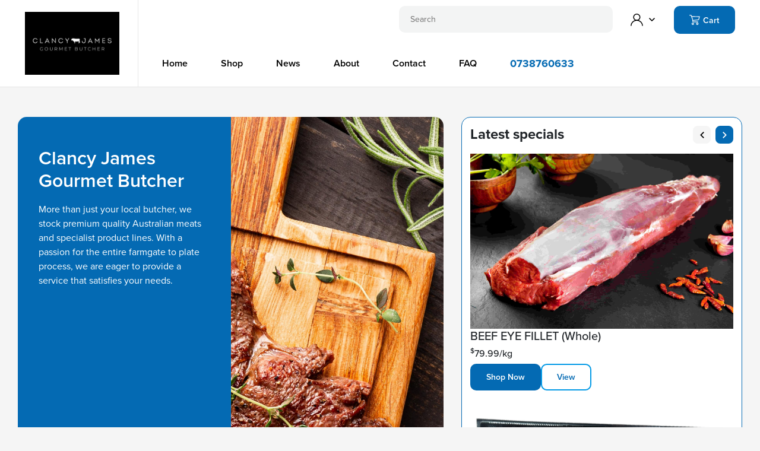

--- FILE ---
content_type: text/html; charset=utf-8
request_url: https://www.clancyjames.com.au/product/beerenberg-cranberry-sauce/
body_size: 57828
content:
<!DOCTYPE html><html lang="en"><head>
        <meta charset="utf-8">
        <title>Clancy James Gourmet Butcher</title>
        <base href="/">
        <meta name="viewport" content="width=device-width, initial-scale=1">
        <link rel="icon" type="image/x-icon" href="favicon.ico">
        <meta http-equiv="cache-control" content="no-cache, must-revalidate, post-check=0, pre-check=0">
        <meta http-equiv="expires" content="0">
        <meta http-equiv="pragma" content="no-cache">
        <!-- Global site tag (gtag.js) - Google Analytics -->
        <script async="" src="https://www.googletagmanager.com/gtag/js?id=UA-215644616-1"></script>
        <script>
        window.dataLayer = window.dataLayer || [];
        function gtag(){dataLayer.push(arguments);}
        gtag('js', new Date());
        gtag('config', 'UA-215644616-1');
    </script>

        <script src="https://maps.googleapis.com/maps/api/js?libraries=places&amp;key=AIzaSyAo4iEarW28pkExScLcB_oocE0OvkJduqk"></script>
        <script src="https://js.stripe.com/v3/"></script>
    <link rel="stylesheet" href="styles.c4d82e0359c51d45.css"><style ng-app-id="serverApp">.loading-overlay{position:fixed;top:0;left:0;width:100%;height:100%;background:#00000080;display:flex;justify-content:center;align-items:center;z-index:1000}.store-coming-soon{display:flex;flex-direction:column;align-items:center;justify-content:center;height:100vh;text-align:center}.store-coming-soon h1{font-size:2em;margin-bottom:1em}.store-coming-soon p{font-size:1.2em}
</style><meta name="title" content="Clancy James Gourmet Butcher"><meta name="description" content="Clancy James Gourmet Butcher"><meta name="robots" content="index,follow"><meta property="og:title" content="Clancy James Gourmet Butcher"><meta property="og:url" content="www.clancyjames.com.au"><meta name="og:description" content="Clancy James Gourmet Butcher"><meta property="og:image" content="null"><meta property="twitter:title" content="Clancy James Gourmet Butcher"><meta property="twitter:site" content="www.clancyjames.com.au"><meta name="twitter:description" content="Clancy James Gourmet Butcher"><meta property="twitter:card" content="summary_large_image"><meta property="twitter:image" content="null"><style ng-app-id="serverApp">app-home .news_block .section_content>.row .col_card:last-child{margin-bottom:0!important}
</style></head>
    <body>
        <app-root ng-version="18.0.3" ng-server-context="ssr"><!----><app-header><div class="primary-header"><!----><div class="container"><div class="row"><div class="col-lg-2 col_logo"><div class="image_wrap"><a appdynamicrouterlink="/" href="/"><img alt="title" class="img-fluid" src="https://manage.ebutcher.com.au/upload/restaurant/1750931112305.jpg"></a><!----><!----></div></div><!----><!----><div class="col-lg-10 col_menu_wrap"><div class="topbar_wrapper"><!----><div class="search-widget"><div class="input-group"><div class="form-outline"><input type="search" placeholder="Search" value="" id="searchInput" class="form-control searchInputDesktop"><div class="input-group-append"><span class="search-icon"></span></div></div></div></div><!----><div class="profile-dropdown"><a appdynamicrouterlink="/myaccount" class="profile" href="/myaccount"><img alt="" src="assets/images/icons/user-profile.svg"></a><span class="dropdown-arrow"></span><div aria-labelledby="sortby" class="dropdown-menu"><div class="inner"><!----><!----><!----><!----><!----><a href="/login" appdynamicrouterlink="/login" class="dropdown-item"><img src="assets/images/icons/logout.svg" alt=""> Login </a><!----></div></div></div><!----><div class="cart"><a appdynamicrouterlink="/checkout" class="btn blue has-icon cart_icon" href="/checkout"> Cart <!----></a></div><!----><div class="hr"></div></div><div class="bottom_wrapper"><div class="col_menu"><ul><li><a appdynamicrouterlink="/home" href="/home">Home</a></li><li><a appdynamicrouterlink="/shop" href="/shop">Shop</a></li><li><a appdynamicrouterlink="/news" href="/news">News</a></li><!----><li><a appdynamicrouterlink="/about" href="/about">About</a></li><!----><!----><li><a appdynamicrouterlink="/contact" href="/contact">Contact</a></li><!----><li><a appdynamicrouterlink="/faq" href="/faq">FAQ</a></li><!----></ul></div><div class="col_contact"><h6 class="phone mb-0"><a href="tel:+0738760633">0738760633</a></h6></div></div><!----></div><div class="col-8 d-flex d-lg-none col_hamburger my-auto text-right"><div class="profile-dropdown"><!----></div><!----><div class="cart"><a appdynamicrouterlink="/checkout" class="btn blue has-icon cart_icon" href="/checkout"><!----></a></div><!----><div class="hamburger_container clickable"><div id="hamburger-icon" class=""><span></span></div></div></div></div></div></div><!----><!----><div class="mobile-menu-wrapper d-none"><div id="mobile-menu-scroller"><div class="search-widget mt-3 mb-1"><div class="input-group"><div class="form-outline"><input type="search" placeholder="Search" value="" id="searchInput" class="form-control searchInputMobile"><div class="input-group-append"><span class="search-icon"></span></div></div></div></div><!----><ul id="mobile-menu" class="nav"><li class="menu-element"><a appdynamicrouterlink="/" href="/">Home</a></li><li class="menu-element"><a appdynamicrouterlink="/shop" href="/shop">Shop</a></li><li class="menu-element"><a appdynamicrouterlink="/news" href="/news">News</a></li><!----><li class="menu-element"><a appdynamicrouterlink="/about" href="/about">About</a></li><!----><li class="menu-element"><a appdynamicrouterlink="/contact" href="/contact">Contact</a></li><!----><li class="menu-element"><a appdynamicrouterlink="/faq" href="/faq">FAQ</a></li><!----></ul><!----><div class="col_contact"><h6 class="phone"><a href="tel:+0738760633">0738760633</a></h6></div><!----><div class="extra_actions_wrap"><a appdynamicrouterlink="/login" class="btn outline-blue" href="/login">Sign In</a><!----><a appdynamicrouterlink="/signup" class="btn blue" href="/signup">Create Account</a><!----><!----></div><!----><div class="tnc_wrap"><ul><li><a href="">Privacy Policy</a></li><li><a href="">Terms &amp; Conditions</a></li></ul></div><!----></div></div></app-header><!----><router-outlet></router-outlet><app-home><app-hero-slider><section class="hero_wrapper" style="opacity: 1;"><div class="container"><div class="row slider-main"><div class="col col-left"><div class="text-section"><h1 class="hero-title">Clancy James Gourmet Butcher</h1><!----><div class="hero-body"><p><span>More than just your local butcher, we stock premium quality Australian meats and specialist product lines. With a passion for the entire farmgate to plate process, we are eager to provide a service that satisfies your needs.</span></p></div><!----><!----></div><!----><div class="image-section"><img src="https://manage.ebutcher.com.au/upload/restaurant/1750311899375.jpg"></div><!----></div><div class="col col-right"><app-featured-carousel><section class="featured_carousel_wrapper"><div class="carousel-header"><h4 class="carousal-title">Latest specials</h4><div class="featured_carousel_nav"><div class="carousel-arrows"><div class="d-left arrow"></div><div class="d-right arrow"></div></div></div></div><ngx-slick-carousel><div ngxslickitem="" class="slide"><div class="img-container"><img alt="" class="img-fluid" src="https://manage.ebutcher.com.au/upload/item/item_1758610610_qdtjab.jpeg"></div><div class="info-container"><div class="info-inner"><h5 class="title">BEEF EYE FILLET (Whole)</h5><h6 class="price"><sup>$</sup>79.99/kg </h6><!----><!----><!----><!----></div><div class="btn-container"><button class="btn blue">Shop Now</button><!----><a href="javascript:void(0);" class="btn outline-blue">View</a></div></div></div><div ngxslickitem="" class="slide"><div class="img-container"><img alt="" class="img-fluid" src="https://manage.ebutcher.com.au/upload/item/item_1758062602_dt2unt.jpg"></div><div class="info-container"><div class="info-inner"><h5 class="title">DIAMANTINA WAGYU BURGER PATTIES (150g, Gluten Free)</h5><!----><h6 class="price"><sup>$</sup>6.99 </h6><!----><!----><!----></div><div class="btn-container"><button class="btn blue">Shop Now</button><!----><a href="javascript:void(0);" class="btn outline-blue">View</a></div></div></div><!----></ngx-slick-carousel></section></app-featured-carousel></div><!----></div></div></section><!----></app-hero-slider><!----><app-categories-block><div class="category_block section_wrap"><div class="container"><div class="row"><div class="col-12 section_header"><div class="row"><div class="col col_left"><h2 class="section_title">Browse by Category</h2></div></div></div><div class="col-12 section_content"><div class="row"><div class="col col_category" href="/shop/beef"><div class="inner h-100"><div class="inner d-flex flex-column"><div class="image_wrap my-auto"><img alt="" src="https://manage.ebutcher.com.au/upload/category/Thumb_category_1719414769_u0k5zw.png"></div><div class="heading_wrap mt-2"><h4 class="heading">BEEF</h4></div></div></div></div><div class="col col_category" href="/shop/chicken"><div class="inner h-100"><div class="inner d-flex flex-column"><div class="image_wrap my-auto"><img alt="" src="https://manage.ebutcher.com.au/upload/category/Thumb_category_1719415096_pfoenw.png"></div><div class="heading_wrap mt-2"><h4 class="heading">CHICKEN</h4></div></div></div></div><div class="col col_category" href="/shop/crumbed-products"><div class="inner h-100"><div class="inner d-flex flex-column"><div class="image_wrap my-auto"><img alt="" src="https://manage.ebutcher.com.au/upload/category/Thumb_category_1719467701_pm8eka.png"></div><div class="heading_wrap mt-2"><h4 class="heading">CRUMBED PRODUCTS</h4></div></div></div></div><div class="col col_category" href="/shop/deli"><div class="inner h-100"><div class="inner d-flex flex-column"><div class="image_wrap my-auto"><img alt="" src="https://manage.ebutcher.com.au/upload/category/Thumb_category_1754539613_mfamas.jpg"></div><div class="heading_wrap mt-2"><h4 class="heading">DELI</h4></div></div></div></div><div class="col col_category" href="/shop/gift-vouchers"><div class="inner h-100"><div class="inner d-flex flex-column"><div class="image_wrap my-auto"><img alt="" src="https://manage.ebutcher.com.au/upload/category/Thumb_category_1754539479_7argju.JPEG"></div><div class="heading_wrap mt-2"><h4 class="heading">GIFT VOUCHERS</h4></div></div></div></div><div class="col col_category" href="/shop/lamb"><div class="inner h-100"><div class="inner d-flex flex-column"><div class="image_wrap my-auto"><img alt="" src="https://manage.ebutcher.com.au/upload/category/Thumb_category_1719467715_w5ewwh.png"></div><div class="heading_wrap mt-2"><h4 class="heading">LAMB</h4></div></div></div></div><div class="col col_category" href="/shop/pantry"><div class="inner h-100"><div class="inner d-flex flex-column"><div class="image_wrap my-auto"><img alt="" src="https://manage.ebutcher.com.au/upload/category/Thumb_category_1750448604_1rd2at.PNG"></div><div class="heading_wrap mt-2"><h4 class="heading">PANTRY</h4></div></div></div></div><div class="col col_category" href="/shop/pet-food"><div class="inner h-100"><div class="inner d-flex flex-column"><div class="image_wrap my-auto"><img alt="" src="https://manage.ebutcher.com.au/upload/category/Thumb_category_1719415345_xao2oh.png"></div><div class="heading_wrap mt-2"><h4 class="heading">PET FOOD</h4></div></div></div></div><div class="col col_category" href="/shop/pork"><div class="inner h-100"><div class="inner d-flex flex-column"><div class="image_wrap my-auto"><img alt="" src="https://manage.ebutcher.com.au/upload/category/Thumb_category_1719415354_eiyyki.png"></div><div class="heading_wrap mt-2"><h4 class="heading">PORK</h4></div></div></div></div><div class="col col_category" href="/shop/ready-made-meals"><div class="inner h-100"><div class="inner d-flex flex-column"><div class="image_wrap my-auto"><img alt="" src="https://manage.ebutcher.com.au/upload/restaurant/1750931112305.jpg"></div><div class="heading_wrap mt-2"><h4 class="heading">READY MADE MEALS</h4></div></div></div></div><div class="col col_category" href="/shop/sausages"><div class="inner h-100"><div class="inner d-flex flex-column"><div class="image_wrap my-auto"><img alt="" src="https://manage.ebutcher.com.au/upload/category/Thumb_category_1719415429_hvje8q.png"></div><div class="heading_wrap mt-2"><h4 class="heading">SAUSAGES</h4></div></div></div></div><div class="col col_category" href="/shop/seafood-game"><div class="inner h-100"><div class="inner d-flex flex-column"><div class="image_wrap my-auto"><img alt="" src="https://manage.ebutcher.com.au/upload/category/Thumb_category_1719467733_qssf5d.png"></div><div class="heading_wrap mt-2"><h4 class="heading">SEAFOOD &amp; GAME</h4></div></div></div></div><!----></div></div><!----></div></div></div></app-categories-block><!----><app-product-block><div class="product_block section_wrap"><div class="container"><div class="row"><div class="col-12 section_header"><div class="row"><div class="col col_left"><h2 class="section_title">CHICKEN</h2><a class="section_action" href="/shop/chicken">See all <span class="arrow-right"></span></a></div><div class="col col_right"><!----></div></div></div></div></div><div class="container-fluid"><div class="row"><div class="col-12 section_content"><ngx-slick-carousel class="product_slider"><div ngxslickitem="" class="col_single col p-0"><app-product-card><div class="inner single_product d-flex flex-column h-100"><div class="product_information"><!----><div class="image_wrap"><a href="javascript:void(0);"><img alt="" src="https://manage.ebutcher.com.au/upload/item/Phone_item_1758061776_fx72oj.jpg"></a></div><div class="product_content"><h4 class="title">BUTTERFLIED CHICKEN (Free Range) - Honey Soy</h4><!----><h6 class="price"><sup>$</sup>20<!----></h6><!----></div></div><div class="product_actions mt-auto"><a class="btn blue">Shop Now</a><!----><!----><a class="btn outline-blue">View</a></div></div></app-product-card></div><div ngxslickitem="" class="col_single col p-0"><app-product-card><div class="inner single_product d-flex flex-column h-100"><div class="product_information"><!----><div class="image_wrap"><a href="javascript:void(0);"><img alt="" src="https://manage.ebutcher.com.au/upload/item/Phone_item_1758061739_zclqrb.jpg"></a></div><div class="product_content"><h4 class="title">BUTTERFLIED CHICKEN (Free Range) - Tandoori Yoghurt</h4><!----><h6 class="price"><sup>$</sup>20<!----></h6><!----></div></div><div class="product_actions mt-auto"><a class="btn blue">Shop Now</a><!----><!----><a class="btn outline-blue">View</a></div></div></app-product-card></div><div ngxslickitem="" class="col_single col p-0"><app-product-card><div class="inner single_product d-flex flex-column h-100"><div class="product_information"><!----><div class="image_wrap"><a href="javascript:void(0);"><img alt="" src="https://manage.ebutcher.com.au/upload/item/Phone_item_1719481879_mbjdwc.png"></a></div><div class="product_content"><h4 class="title">CHICKEN BREAST FILLETS SKINLESS (Free Range)</h4><!----><h6 class="price"><sup>$</sup>21.99<span>/kg</span><!----></h6><!----></div></div><div class="product_actions mt-auto"><a class="btn blue">Shop Now</a><!----><!----><a class="btn outline-blue">View</a></div></div></app-product-card></div><div ngxslickitem="" class="col_single col p-0"><app-product-card><div class="inner single_product d-flex flex-column h-100"><div class="product_information"><!----><div class="image_wrap"><a href="javascript:void(0);"><img alt="" src="https://manage.ebutcher.com.au/upload/item/Phone_item_1719481956_04w2vy.png"></a></div><div class="product_content"><h4 class="title">CHICKEN BREAST STIRFRY STRIPS</h4><!----><h6 class="price"><sup>$</sup>22<span>/kg</span><!----></h6><!----></div></div><div class="product_actions mt-auto"><a class="btn blue">Shop Now</a><!----><!----><a class="btn outline-blue">View</a></div></div></app-product-card></div><div ngxslickitem="" class="col_single col p-0"><app-product-card><div class="inner single_product d-flex flex-column h-100"><div class="product_information"><!----><div class="image_wrap"><a href="javascript:void(0);"><img alt="" src="https://manage.ebutcher.com.au/upload/item/Phone_item_1754460310_vdq0kf.jpg"></a></div><div class="product_content"><h4 class="title">CHICKEN ENCHILADAS</h4><!----><h6 class="price"><sup>$</sup>7<!----></h6><!----></div></div><div class="product_actions mt-auto"><a class="btn blue">Shop Now</a><!----><!----><a class="btn outline-blue">View</a></div></div></app-product-card></div><div ngxslickitem="" class="col_single col p-0"><app-product-card><div class="inner single_product d-flex flex-column h-100"><div class="product_information"><!----><div class="image_wrap"><a href="javascript:void(0);"><img alt="" src="https://manage.ebutcher.com.au/upload/item/Phone_item_1719481632_kzyopk.png"></a></div><div class="product_content"><h4 class="title">CHICKEN MARYLAND BONE IN</h4><!----><h6 class="price"><sup>$</sup>14.99<span>/kg</span><!----></h6><!----></div></div><div class="product_actions mt-auto"><a class="btn blue">Shop Now</a><!----><!----><a class="btn outline-blue">View</a></div></div></app-product-card></div><div ngxslickitem="" class="col_single col p-0"><app-product-card><div class="inner single_product d-flex flex-column h-100"><div class="product_information"><!----><div class="image_wrap"><a href="javascript:void(0);"><img alt="" src="https://manage.ebutcher.com.au/upload/item/Phone_item_1719481299_kvm0bg.png"></a></div><div class="product_content"><h4 class="title">CHICKEN NIBBLES WITH BUFFALO SEASONING</h4><!----><h6 class="price"><sup>$</sup>8.99<span>/kg</span><!----></h6><!----></div></div><div class="product_actions mt-auto"><a class="btn blue">Shop Now</a><!----><!----><a class="btn outline-blue">View</a></div></div></app-product-card></div><div ngxslickitem="" class="col_single col p-0"><app-product-card><div class="inner single_product d-flex flex-column h-100"><div class="product_information"><!----><div class="image_wrap"><a href="javascript:void(0);"><img alt="" src="https://manage.ebutcher.com.au/upload/item/Phone_item_1750879519_34ddhj.png"></a></div><div class="product_content"><h4 class="title">CHICKEN NIBBLES with BUFFALO SEASONING - 2KG PACK</h4><!----><h6 class="price"><sup>$</sup>15<!----></h6><!----></div></div><div class="product_actions mt-auto"><a class="btn blue">Shop Now</a><!----><!----><a class="btn outline-blue">View</a></div></div></app-product-card></div><div ngxslickitem="" class="col_single col p-0"><app-product-card><div class="inner single_product d-flex flex-column h-100"><div class="product_information"><!----><div class="image_wrap"><a href="javascript:void(0);"><img alt="" src="https://manage.ebutcher.com.au/upload/item/Phone_item_1750447303_erua6z.png"></a></div><div class="product_content"><h4 class="title">CHICKEN NIBBLES with HONEY SOY</h4><!----><h6 class="price"><sup>$</sup>9.99<span>/kg</span><!----></h6><!----></div></div><div class="product_actions mt-auto"><a class="btn blue">Shop Now</a><!----><!----><a class="btn outline-blue">View</a></div></div></app-product-card></div><div ngxslickitem="" class="col_single col p-0"><app-product-card><div class="inner single_product d-flex flex-column h-100"><div class="product_information"><!----><div class="image_wrap"><a href="javascript:void(0);"><img alt="" src="https://manage.ebutcher.com.au/upload/item/Phone_item_1750743351_ufx6mb.png"></a></div><div class="product_content"><h4 class="title">CHICKEN NIBBLES with HONEY SOY - 2KG PACK</h4><!----><h6 class="price"><sup>$</sup>15.00<!----></h6><!----></div></div><div class="product_actions mt-auto"><a class="btn blue">Shop Now</a><!----><!----><a class="btn outline-blue">View</a></div></div></app-product-card></div><div ngxslickitem="" class="col_single col p-0"><app-product-card><div class="inner single_product d-flex flex-column h-100"><div class="product_information"><!----><div class="image_wrap"><a href="javascript:void(0);"><img alt="" src="https://manage.ebutcher.com.au/upload/item/Phone_item_1751348751_1ivrtt.jpg"></a></div><div class="product_content"><h4 class="title">CHICKEN THIGH (BONE IN)</h4><!----><h6 class="price"><sup>$</sup>8.99<span>/kg</span><!----></h6><!----></div></div><div class="product_actions mt-auto"><a class="btn blue">Shop Now</a><!----><!----><a class="btn outline-blue">View</a></div></div></app-product-card></div><div ngxslickitem="" class="col_single col p-0"><app-product-card><div class="inner single_product d-flex flex-column h-100"><div class="product_information"><!----><div class="image_wrap"><a href="javascript:void(0);"><img alt="" src="https://manage.ebutcher.com.au/upload/item/Phone_item_1751349385_fagqpe.png"></a></div><div class="product_content"><h4 class="title">CHICKEN THIGH CUTLET with LEMON + GARLIC</h4><!----><h6 class="price"><sup>$</sup>18.99<span>/kg</span><!----></h6><!----></div></div><div class="product_actions mt-auto"><a class="btn blue">Shop Now</a><!----><!----><a class="btn outline-blue">View</a></div></div></app-product-card></div><div ngxslickitem="" class="col_single col p-0"><app-product-card><div class="inner single_product d-flex flex-column h-100"><div class="product_information"><!----><div class="image_wrap"><a href="javascript:void(0);"><img alt="" src="https://manage.ebutcher.com.au/upload/item/Phone_item_1751349347_qpwccw.png"></a></div><div class="product_content"><h4 class="title">CHICKEN THIGH CUTLET with TANDOORI YOGHURT</h4><!----><h6 class="price"><sup>$</sup>18.99<span>/kg</span><!----></h6><!----></div></div><div class="product_actions mt-auto"><a class="btn blue">Shop Now</a><!----><!----><a class="btn outline-blue">View</a></div></div></app-product-card></div><div ngxslickitem="" class="col_single col p-0"><app-product-card><div class="inner single_product d-flex flex-column h-100"><div class="product_information"><!----><div class="image_wrap"><a href="javascript:void(0);"><img alt="" src="https://manage.ebutcher.com.au/upload/item/Phone_item_1725004163_unuhbv.png"></a></div><div class="product_content"><h4 class="title">CHICKEN THIGH FILLETS SKINLESS (Free Range)</h4><!----><h6 class="price"><sup>$</sup>24.99<span>/kg</span><!----></h6><!----></div></div><div class="product_actions mt-auto"><a class="btn blue">Shop Now</a><!----><!----><a class="btn outline-blue">View</a></div></div></app-product-card></div><div ngxslickitem="" class="col_single col p-0"><app-product-card><div class="inner single_product d-flex flex-column h-100"><div class="product_information"><!----><div class="image_wrap"><a href="javascript:void(0);"><img alt="" src="https://manage.ebutcher.com.au/upload/item/Phone_item_1750879079_ujpotk.png"></a></div><div class="product_content"><h4 class="title">CHICKEN THIGH FILLETS SKINLESS (Free Range) - 2KG PACK</h4><!----><h6 class="price"><sup>$</sup>44<!----></h6><!----></div></div><div class="product_actions mt-auto"><a class="btn blue">Shop Now</a><!----><!----><a class="btn outline-blue">View</a></div></div></app-product-card></div><div ngxslickitem="" class="col_single col p-0"><app-product-card><div class="inner single_product d-flex flex-column h-100"><div class="product_information"><!----><div class="image_wrap"><a href="javascript:void(0);"><img alt="" src="https://manage.ebutcher.com.au/upload/item/Phone_item_1751349417_tuoe9b.png"></a></div><div class="product_content"><h4 class="title">CHICKEN THIGH with HONEY SOY</h4><!----><h6 class="price"><sup>$</sup>18.99<span>/kg</span><!----></h6><!----></div></div><div class="product_actions mt-auto"><a class="btn blue">Shop Now</a><!----><!----><a class="btn outline-blue">View</a></div></div></app-product-card></div><div ngxslickitem="" class="col_single col p-0"><app-product-card><div class="inner single_product d-flex flex-column h-100"><div class="product_information"><!----><div class="image_wrap"><a href="javascript:void(0);"><img alt="" src="https://manage.ebutcher.com.au/upload/item/Phone_item_1719481364_datv1l.png"></a></div><div class="product_content"><h4 class="title">CHICKEN WHOLE</h4><!----><h6 class="price"><sup>$</sup>10.99<span>/kg</span><!----></h6><!----></div></div><div class="product_actions mt-auto"><a class="btn blue">Shop Now</a><!----><!----><a class="btn outline-blue">View</a></div></div></app-product-card></div><div ngxslickitem="" class="col_single col p-0"><app-product-card><div class="inner single_product d-flex flex-column h-100"><div class="product_information"><!----><div class="image_wrap"><a href="javascript:void(0);"><img alt="" src="https://manage.ebutcher.com.au/upload/item/Phone_item_1719481283_9gvevj.png"></a></div><div class="product_content"><h4 class="title">CHICKEN WINGS</h4><h6 class="price"><del><sup>$</sup>8.99</del>&nbsp; <sup>$</sup>4.99<span>/kg</span><!----></h6><!----><!----></div></div><div class="product_actions mt-auto"><a class="btn blue">Shop Now</a><!----><!----><a class="btn outline-blue">View</a></div></div></app-product-card></div><!----></ngx-slick-carousel></div></div></div></div></app-product-block><app-product-block><div class="product_block section_wrap"><div class="container"><div class="row"><div class="col-12 section_header"><div class="row"><div class="col col_left"><h2 class="section_title">SAUSAGES</h2><a class="section_action" href="/shop/sausages">See all <span class="arrow-right"></span></a></div><div class="col col_right"><!----></div></div></div></div></div><div class="container-fluid"><div class="row"><div class="col-12 section_content"><ngx-slick-carousel class="product_slider"><div ngxslickitem="" class="col_single col p-0"><app-product-card><div class="inner single_product d-flex flex-column h-100"><div class="product_information"><!----><div class="image_wrap"><a href="javascript:void(0);"><img alt="" src="https://manage.ebutcher.com.au/upload/item/Phone_item_1750444299_rzm446.png"></a></div><div class="product_content"><h4 class="title">BEEF SAUSAGE with BBQ &amp; CHEESE - THICK</h4><!----><h6 class="price"><sup>$</sup>20.99<span>/kg</span><!----></h6><!----></div></div><div class="product_actions mt-auto"><a class="btn blue">Shop Now</a><!----><!----><a class="btn outline-blue">View</a></div></div></app-product-card></div><div ngxslickitem="" class="col_single col p-0"><app-product-card><div class="inner single_product d-flex flex-column h-100"><div class="product_information"><!----><div class="image_wrap"><a href="javascript:void(0);"><img alt="" src="https://manage.ebutcher.com.au/upload/item/Phone_item_1750444340_7ypdki.png"></a></div><div class="product_content"><h4 class="title">BEEF SAUSAGE with STICKY MAPLE &amp; BACON - THICK</h4><!----><h6 class="price"><sup>$</sup>20.99<span>/kg</span><!----></h6><!----></div></div><div class="product_actions mt-auto"><a class="btn blue">Shop Now</a><!----><!----><a class="btn outline-blue">View</a></div></div></app-product-card></div><div ngxslickitem="" class="col_single col p-0"><app-product-card><div class="inner single_product d-flex flex-column h-100"><div class="product_information"><!----><div class="image_wrap"><a href="javascript:void(0);"><img alt="" src="https://manage.ebutcher.com.au/upload/item/Phone_item_1719486703_t3duzd.png"></a></div><div class="product_content"><h4 class="title">BEEF SAUSAGES - THICK</h4><!----><h6 class="price"><sup>$</sup>19.99<span>/kg</span><!----></h6><!----></div></div><div class="product_actions mt-auto"><a class="btn blue">Shop Now</a><!----><!----><a class="btn outline-blue">View</a></div></div></app-product-card></div><div ngxslickitem="" class="col_single col p-0"><app-product-card><div class="inner single_product d-flex flex-column h-100"><div class="product_information"><!----><div class="image_wrap"><a href="javascript:void(0);"><img alt="" src="https://manage.ebutcher.com.au/upload/item/Phone_item_1750443885_4hq6u9.png"></a></div><div class="product_content"><h4 class="title">BEEF SAUSAGES - THIN</h4><!----><h6 class="price"><sup>$</sup>19.99<span>/kg</span><!----></h6><!----></div></div><div class="product_actions mt-auto"><a class="btn blue">Shop Now</a><!----><!----><a class="btn outline-blue">View</a></div></div></app-product-card></div><div ngxslickitem="" class="col_single col p-0"><app-product-card><div class="inner single_product d-flex flex-column h-100"><div class="product_information"><!----><div class="image_wrap"><a href="javascript:void(0);"><img alt="" src="https://manage.ebutcher.com.au/upload/item/Phone_item_1719486862_grp1tu.png"></a></div><div class="product_content"><h4 class="title">CHEERIOS</h4><!----><h6 class="price"><sup>$</sup>12.99<span>/kg</span><!----></h6><!----></div></div><div class="product_actions mt-auto"><a class="btn blue">Shop Now</a><!----><!----><a class="btn outline-blue">View</a></div></div></app-product-card></div><div ngxslickitem="" class="col_single col p-0"><app-product-card><div class="inner single_product d-flex flex-column h-100"><div class="product_information"><!----><div class="image_wrap"><a href="javascript:void(0);"><img alt="" src="https://manage.ebutcher.com.au/upload/item/Phone_item_1750444430_5kv1ny.png"></a></div><div class="product_content"><h4 class="title">LAMB SAUSAGE with CURRY - THICK</h4><!----><h6 class="price"><sup>$</sup>20.99<span>/kg</span><!----></h6><!----></div></div><div class="product_actions mt-auto"><a class="btn blue">Shop Now</a><!----><!----><a class="btn outline-blue">View</a></div></div></app-product-card></div><div ngxslickitem="" class="col_single col p-0"><app-product-card><div class="inner single_product d-flex flex-column h-100"><div class="product_information"><!----><div class="image_wrap"><a href="javascript:void(0);"><img alt="" src="https://manage.ebutcher.com.au/upload/item/Phone_item_1750444528_svnk5d.png"></a></div><div class="product_content"><h4 class="title">LAMB SAUSAGE with HONEY MINT &amp; ROSEMARY - THICK</h4><!----><h6 class="price"><sup>$</sup>20.99<span>/kg</span><!----></h6><!----></div></div><div class="product_actions mt-auto"><a class="btn blue">Shop Now</a><!----><!----><a class="btn outline-blue">View</a></div></div></app-product-card></div><div ngxslickitem="" class="col_single col p-0"><app-product-card><div class="inner single_product d-flex flex-column h-100"><div class="product_information"><!----><div class="image_wrap"><a href="javascript:void(0);"><img alt="" src="https://manage.ebutcher.com.au/upload/item/Phone_item_1719486603_vrf5qu.png"></a></div><div class="product_content"><h4 class="title">LAMB SAUSAGES</h4><!----><h6 class="price"><sup>$</sup>19.99<span>/kg</span><!----></h6><!----></div></div><div class="product_actions mt-auto"><a class="btn blue">Shop Now</a><!----><!----><a class="btn outline-blue">View</a></div></div></app-product-card></div><div ngxslickitem="" class="col_single col p-0"><app-product-card><div class="inner single_product d-flex flex-column h-100"><div class="product_information"><!----><div class="image_wrap"><a href="javascript:void(0);"><img alt="" src="https://manage.ebutcher.com.au/upload/item/Phone_item_1750444051_1anzkg.png"></a></div><div class="product_content"><h4 class="title">PORK SAUAGES with SAGE - THICK</h4><!----><h6 class="price"><sup>$</sup>19.99<span>/kg</span><!----></h6><!----></div></div><div class="product_actions mt-auto"><a class="btn blue">Shop Now</a><!----><!----><a class="btn outline-blue">View</a></div></div></app-product-card></div><div ngxslickitem="" class="col_single col p-0"><app-product-card><div class="inner single_product d-flex flex-column h-100"><div class="product_information"><!----><div class="image_wrap"><a href="javascript:void(0);"><img alt="" src="https://manage.ebutcher.com.au/upload/item/Phone_item_1750444138_bauljk.png"></a></div><div class="product_content"><h4 class="title">PORK SAUSAGE BAHN MI (Coconut and Lemon Grass) - THICK</h4><!----><h6 class="price"><sup>$</sup>20.99<!----></h6><!----></div></div><div class="product_actions mt-auto"><a class="btn blue">Shop Now</a><!----><!----><a class="btn outline-blue">View</a></div></div></app-product-card></div><div ngxslickitem="" class="col_single col p-0"><app-product-card><div class="inner single_product d-flex flex-column h-100"><div class="product_information"><!----><div class="image_wrap"><a href="javascript:void(0);"><img alt="" src="https://manage.ebutcher.com.au/upload/item/Phone_item_1719486590_j4ulgb.png"></a></div><div class="product_content"><h4 class="title">PORK SAUSAGES - THICK</h4><!----><h6 class="price"><sup>$</sup>19.99<span>/kg</span><!----></h6><!----></div></div><div class="product_actions mt-auto"><a class="btn blue">Shop Now</a><!----><!----><a class="btn outline-blue">View</a></div></div></app-product-card></div><div ngxslickitem="" class="col_single col p-0"><app-product-card><div class="inner single_product d-flex flex-column h-100"><div class="product_information"><!----><div class="image_wrap"><a href="javascript:void(0);"><img alt="" src="https://manage.ebutcher.com.au/upload/item/Phone_item_1750443953_4wdlm3.png"></a></div><div class="product_content"><h4 class="title">PORK SAUSAGES - THIN</h4><!----><h6 class="price"><sup>$</sup>19.99<span>/kg</span><!----></h6><!----></div></div><div class="product_actions mt-auto"><a class="btn blue">Shop Now</a><!----><!----><a class="btn outline-blue">View</a></div></div></app-product-card></div><div ngxslickitem="" class="col_single col p-0"><app-product-card><div class="inner single_product d-flex flex-column h-100"><div class="product_information"><!----><div class="image_wrap"><a href="javascript:void(0);"><img alt="" src="https://manage.ebutcher.com.au/upload/item/Phone_item_1719486764_dzvtt8.png"></a></div><div class="product_content"><h4 class="title">SAUSAGE MEAT ITALIAN (Frozen)</h4><!----><h6 class="price"><sup>$</sup>19.99<span>/kg</span><!----></h6><!----></div></div><div class="product_actions mt-auto"><a class="btn blue">Shop Now</a><!----><!----><a class="btn outline-blue">View</a></div></div></app-product-card></div><div ngxslickitem="" class="col_single col p-0"><app-product-card><div class="inner single_product d-flex flex-column h-100"><div class="product_information"><!----><div class="image_wrap"><a href="javascript:void(0);"><img alt="" src="https://manage.ebutcher.com.au/upload/item/Phone_item_1719486647_khovlw.png"></a></div><div class="product_content"><h4 class="title">SAUSAGES CHORIZO</h4><!----><h6 class="price"><sup>$</sup>20.99<span>/kg</span><!----></h6><!----></div></div><div class="product_actions mt-auto"><a class="btn blue">Shop Now</a><!----><!----><a class="btn outline-blue">View</a></div></div></app-product-card></div><div ngxslickitem="" class="col_single col p-0"><app-product-card><div class="inner single_product d-flex flex-column h-100"><div class="product_information"><!----><div class="image_wrap"><a href="javascript:void(0);"><img alt="" src="https://manage.ebutcher.com.au/upload/item/Phone_item_1750444210_hkjnwz.png"></a></div><div class="product_content"><h4 class="title">VENISON SAUSAGE with RED WINE &amp; CRACKED PEPPER - THICK</h4><!----><h6 class="price"><sup>$</sup>20.99<span>/kg</span><!----></h6><!----></div></div><div class="product_actions mt-auto"><a class="btn blue">Shop Now</a><!----><!----><a class="btn outline-blue">View</a></div></div></app-product-card></div><!----></ngx-slick-carousel></div></div></div></div></app-product-block><app-product-block><div class="product_block section_wrap"><div class="container"><div class="row"><div class="col-12 section_header"><div class="row"><div class="col col_left"><h2 class="section_title">PANTRY</h2><a class="section_action" href="/shop/pantry">See all <span class="arrow-right"></span></a></div><div class="col col_right"><!----></div></div></div></div></div><div class="container-fluid"><div class="row"><div class="col-12 section_content"><ngx-slick-carousel class="product_slider"><div ngxslickitem="" class="col_single col p-0"><app-product-card><div class="inner single_product d-flex flex-column h-100"><div class="product_information"><!----><div class="image_wrap"><a href="javascript:void(0);"><img alt="" src="https://manage.ebutcher.com.au/upload/item/Phone_item_1754512370_tstfq0.jpg"></a></div><div class="product_content"><h4 class="title">BEERENBERG BLUE GUM HONEY</h4><!----><h6 class="price"><sup>$</sup>11.99<!----></h6><!----></div></div><div class="product_actions mt-auto"><a class="btn blue">Shop Now</a><!----><!----><a class="btn outline-blue">View</a></div></div></app-product-card></div><div ngxslickitem="" class="col_single col p-0"><app-product-card><div class="inner single_product d-flex flex-column h-100"><div class="product_information"><!----><div class="image_wrap"><a href="javascript:void(0);"><img alt="" src="https://manage.ebutcher.com.au/upload/item/Phone_item_1754512906_3h4eaq.jpg"></a></div><div class="product_content"><h4 class="title">CHICKEN STOCK</h4><!----><h6 class="price"><sup>$</sup>9.95<!----></h6><!----></div></div><div class="product_actions mt-auto"><a class="btn blue">Shop Now</a><!----><!----><a class="btn outline-blue">View</a></div></div></app-product-card></div><div ngxslickitem="" class="col_single col p-0"><app-product-card><div class="inner single_product d-flex flex-column h-100"><div class="product_information"><!----><div class="image_wrap"><a href="javascript:void(0);"><img alt="" src="https://manage.ebutcher.com.au/upload/item/Phone_item_1754534768_phda7a.jpg"></a></div><div class="product_content"><h4 class="title">DARLING DOWNS DUST</h4><!----><h6 class="price"><sup>$</sup>13.99<!----></h6><!----></div></div><div class="product_actions mt-auto"><a class="btn blue">Shop Now</a><!----><!----><a class="btn outline-blue">View</a></div></div></app-product-card></div><div ngxslickitem="" class="col_single col p-0"><app-product-card><div class="inner single_product d-flex flex-column h-100"><div class="product_information"><!----><div class="image_wrap"><a href="javascript:void(0);"><img alt="" src="https://manage.ebutcher.com.au/upload/item/Phone_item_1754534957_qqkh6h.jpg"></a></div><div class="product_content"><h4 class="title">DARLING DOWNS JS#4 ALL ROUNDER</h4><!----><h6 class="price"><sup>$</sup>13.99<!----></h6><!----></div></div><div class="product_actions mt-auto"><a class="btn blue">Shop Now</a><!----><!----><a class="btn outline-blue">View</a></div></div></app-product-card></div><div ngxslickitem="" class="col_single col p-0"><app-product-card><div class="inner single_product d-flex flex-column h-100"><div class="product_information"><!----><div class="image_wrap"><a href="javascript:void(0);"><img alt="" src="https://manage.ebutcher.com.au/upload/item/Phone_item_1754534880_nojbvv.jpg"></a></div><div class="product_content"><h4 class="title">DARLING DOWNS SALT PEPPER &amp; GARLIC</h4><!----><h6 class="price"><sup>$</sup>13.99<!----></h6><!----></div></div><div class="product_actions mt-auto"><a class="btn blue">Shop Now</a><!----><!----><a class="btn outline-blue">View</a></div></div></app-product-card></div><div ngxslickitem="" class="col_single col p-0"><app-product-card><div class="inner single_product d-flex flex-column h-100"><div class="product_information"><!----><div class="image_wrap"><a href="javascript:void(0);"><img alt="" src="https://manage.ebutcher.com.au/upload/item/Phone_item_1755664021_xoog27.jpg"></a></div><div class="product_content"><h4 class="title">FANCY HANKS BBQ PEPPER</h4><!----><h6 class="price"><sup>$</sup>10.95<!----></h6><!----></div></div><div class="product_actions mt-auto"><a class="btn blue">Shop Now</a><!----><!----><a class="btn outline-blue">View</a></div></div></app-product-card></div><div ngxslickitem="" class="col_single col p-0"><app-product-card><div class="inner single_product d-flex flex-column h-100"><div class="product_information"><!----><div class="image_wrap"><a href="javascript:void(0);"><img alt="" src="https://manage.ebutcher.com.au/upload/item/Phone_item_1755663897_qzopdr.jpg"></a></div><div class="product_content"><h4 class="title">FANCY HANKS TACO SEASONING</h4><!----><h6 class="price"><sup>$</sup>10.95<!----></h6><!----></div></div><div class="product_actions mt-auto"><a class="btn blue">Shop Now</a><!----><!----><a class="btn outline-blue">View</a></div></div></app-product-card></div><div ngxslickitem="" class="col_single col p-0"><app-product-card><div class="inner single_product d-flex flex-column h-100"><div class="product_information"><!----><div class="image_wrap"><a href="javascript:void(0);"><img alt="" src="https://manage.ebutcher.com.au/upload/item/Phone_item_1754512743_u3id60.jpg"></a></div><div class="product_content"><h4 class="title">FREE RANGE EGGS</h4><!----><h6 class="price"><sup>$</sup>12.99<!----></h6><!----></div></div><div class="product_actions mt-auto"><a class="btn blue">Shop Now</a><!----><!----><a class="btn outline-blue">View</a></div></div></app-product-card></div><div ngxslickitem="" class="col_single col p-0"><app-product-card><div class="inner single_product d-flex flex-column h-100"><div class="product_information"><!----><div class="image_wrap"><a href="javascript:void(0);"><img alt="" src="https://manage.ebutcher.com.au/upload/item/Phone_item_1755716484_xnx9uw.jpg"></a></div><div class="product_content"><h4 class="title">GOURMET GRANNY'S RICH ROAST GRAVY</h4><!----><h6 class="price"><sup>$</sup>6.49<!----></h6><!----></div></div><div class="product_actions mt-auto"><a class="btn blue">Shop Now</a><!----><!----><a class="btn outline-blue">View</a></div></div></app-product-card></div><div ngxslickitem="" class="col_single col p-0"><app-product-card><div class="inner single_product d-flex flex-column h-100"><div class="product_information"><!----><div class="image_wrap"><a href="javascript:void(0);"><img alt="" src="https://manage.ebutcher.com.au/upload/item/Phone_item_1750377325_opomd2.PNG"></a></div><div class="product_content"><h4 class="title">LANES MAGIC DUST RUB</h4><!----><h6 class="price"><sup>$</sup>13.95<!----></h6><!----></div></div><div class="product_actions mt-auto"><a class="btn blue">Shop Now</a><!----><!----><a class="btn outline-blue">View</a></div></div></app-product-card></div><div ngxslickitem="" class="col_single col p-0"><app-product-card><div class="inner single_product d-flex flex-column h-100"><div class="product_information"><!----><div class="image_wrap"><a href="javascript:void(0);"><img alt="" src="https://manage.ebutcher.com.au/upload/item/Phone_item_1754513862_0rzrmp.jpg"></a></div><div class="product_content"><h4 class="title">LEMON &amp; GARLIC GLAZE</h4><!----><h6 class="price"><sup>$</sup>9.99<!----></h6><!----></div></div><div class="product_actions mt-auto"><a class="btn blue">Shop Now</a><!----><!----><a class="btn outline-blue">View</a></div></div></app-product-card></div><div ngxslickitem="" class="col_single col p-0"><app-product-card><div class="inner single_product d-flex flex-column h-100"><div class="product_information"><!----><div class="image_wrap"><a href="javascript:void(0);"><img alt="" src="https://manage.ebutcher.com.au/upload/item/Phone_item_1750398782_wc1xun.PNG"></a></div><div class="product_content"><h4 class="title">MRS C'S CHILLI OIL - THE APPRENTICE</h4><!----><h6 class="price"><sup>$</sup>23.95<!----></h6><!----></div></div><div class="product_actions mt-auto"><a class="btn blue">Shop Now</a><!----><!----><a class="btn outline-blue">View</a></div></div></app-product-card></div><div ngxslickitem="" class="col_single col p-0"><app-product-card><div class="inner single_product d-flex flex-column h-100"><div class="product_information"><!----><div class="image_wrap"><a href="javascript:void(0);"><img alt="" src="https://manage.ebutcher.com.au/upload/item/Phone_item_1754460043_rtr8ba.jpg"></a></div><div class="product_content"><h4 class="title">MUSHROOM SAUCE</h4><!----><h6 class="price"><sup>$</sup>9.95<!----></h6><!----></div></div><div class="product_actions mt-auto"><a class="btn blue">Shop Now</a><!----><!----><a class="btn outline-blue">View</a></div></div></app-product-card></div><div ngxslickitem="" class="col_single col p-0"><app-product-card><div class="inner single_product d-flex flex-column h-100"><div class="product_information"><!----><div class="image_wrap"><a href="javascript:void(0);"><img alt="" src="https://manage.ebutcher.com.au/upload/item/Phone_item_1754513106_eswmd8.jpg"></a></div><div class="product_content"><h4 class="title">OLD FASHIONED GRAVY</h4><!----><h6 class="price"><sup>$</sup>9.95<!----></h6><!----></div></div><div class="product_actions mt-auto"><a class="btn blue">Shop Now</a><!----><!----><a class="btn outline-blue">View</a></div></div></app-product-card></div><div ngxslickitem="" class="col_single col p-0"><app-product-card><div class="inner single_product d-flex flex-column h-100"><div class="product_information"><!----><div class="image_wrap"><a href="javascript:void(0);"><img alt="" src="https://manage.ebutcher.com.au/upload/item/Phone_item_1754513619_69gtdq.jpg"></a></div><div class="product_content"><h4 class="title">PEPPPERCORN SAUCE</h4><!----><h6 class="price"><sup>$</sup>9.95<!----></h6><!----></div></div><div class="product_actions mt-auto"><a class="btn blue">Shop Now</a><!----><!----><a class="btn outline-blue">View</a></div></div></app-product-card></div><div ngxslickitem="" class="col_single col p-0"><app-product-card><div class="inner single_product d-flex flex-column h-100"><div class="product_information"><!----><div class="image_wrap"><a href="javascript:void(0);"><img alt="" src="https://manage.ebutcher.com.au/upload/item/Phone_item_1754513362_0frigx.jpg"></a></div><div class="product_content"><h4 class="title">RED WINE JUS</h4><!----><h6 class="price"><sup>$</sup>9.95<!----></h6><!----></div></div><div class="product_actions mt-auto"><a class="btn blue">Shop Now</a><!----><!----><a class="btn outline-blue">View</a></div></div></app-product-card></div><div ngxslickitem="" class="col_single col p-0"><app-product-card><div class="inner single_product d-flex flex-column h-100"><div class="product_information"><!----><div class="image_wrap"><a href="javascript:void(0);"><img alt="" src="https://manage.ebutcher.com.au/upload/item/Phone_item_1750377845_p9amii.PNG"></a></div><div class="product_content"><h4 class="title">ROZAS AIOLI GARLIC MAYONNAISE</h4><!----><h6 class="price"><sup>$</sup>12.99<!----></h6><!----></div></div><div class="product_actions mt-auto"><a class="btn blue">Shop Now</a><!----><!----><a class="btn outline-blue">View</a></div></div></app-product-card></div><div ngxslickitem="" class="col_single col p-0"><app-product-card><div class="inner single_product d-flex flex-column h-100"><div class="product_information"><!----><div class="image_wrap"><a href="javascript:void(0);"><img alt="" src="https://manage.ebutcher.com.au/upload/item/Phone_item_1754514081_dv2eep.jpg"></a></div><div class="product_content"><h4 class="title">VANILLA FIGS</h4><!----><h6 class="price"><sup>$</sup>18.95<!----></h6><!----></div></div><div class="product_actions mt-auto"><a class="btn blue">Shop Now</a><!----><!----><a class="btn outline-blue">View</a></div></div></app-product-card></div><!----></ngx-slick-carousel></div></div></div></div></app-product-block><app-product-block><div class="product_block section_wrap"><div class="container"><div class="row"><div class="col-12 section_header"><div class="row"><div class="col col_left"><h2 class="section_title">SPECIALS</h2><a class="section_action" href="/shop/specials">See all <span class="arrow-right"></span></a></div><div class="col col_right"><!----></div></div></div></div></div><div class="container-fluid"><div class="row"><div class="col-12 section_content"><ngx-slick-carousel class="product_slider"><!----></ngx-slick-carousel></div></div></div></div></app-product-block><app-product-block><div class="product_block section_wrap"><div class="container"><div class="row"><div class="col-12 section_header"><div class="row"><div class="col col_left"><h2 class="section_title">GIFT VOUCHERS</h2><a class="section_action" href="/shop/gift-vouchers">See all <span class="arrow-right"></span></a></div><div class="col col_right"><!----></div></div></div></div></div><div class="container-fluid"><div class="row"><div class="col-12 section_content"><ngx-slick-carousel class="product_slider"><div ngxslickitem="" class="col_single col p-0"><app-product-card><div class="inner single_product d-flex flex-column h-100"><div class="product_information"><!----><div class="image_wrap"><a href="javascript:void(0);"><img alt="" src="https://manage.ebutcher.com.au/upload/item/Phone_item_1754289182_sp5dvd.jpg"></a></div><div class="product_content"><h4 class="title">$100 Gift Voucher</h4><!----><h6 class="price"><sup>$</sup>100<!----></h6><!----></div></div><div class="product_actions mt-auto"><a class="btn blue">Shop Now</a><!----><!----><a class="btn outline-blue">View</a></div></div></app-product-card></div><div ngxslickitem="" class="col_single col p-0"><app-product-card><div class="inner single_product d-flex flex-column h-100"><div class="product_information"><!----><div class="image_wrap"><a href="javascript:void(0);"><img alt="" src="https://manage.ebutcher.com.au/upload/item/Phone_item_1754292297_47qcz6.jpg"></a></div><div class="product_content"><h4 class="title">$150 Gift Voucher</h4><!----><h6 class="price"><sup>$</sup>150<!----></h6><!----></div></div><div class="product_actions mt-auto"><a class="btn blue">Shop Now</a><!----><!----><a class="btn outline-blue">View</a></div></div></app-product-card></div><div ngxslickitem="" class="col_single col p-0"><app-product-card><div class="inner single_product d-flex flex-column h-100"><div class="product_information"><!----><div class="image_wrap"><a href="javascript:void(0);"><img alt="" src="https://manage.ebutcher.com.au/upload/item/Phone_item_1754292359_c2yjb4.jpg"></a></div><div class="product_content"><h4 class="title">$250 Gift Voucher</h4><!----><h6 class="price"><sup>$</sup>250<!----></h6><!----></div></div><div class="product_actions mt-auto"><a class="btn blue">Shop Now</a><!----><!----><a class="btn outline-blue">View</a></div></div></app-product-card></div><div ngxslickitem="" class="col_single col p-0"><app-product-card><div class="inner single_product d-flex flex-column h-100"><div class="product_information"><!----><div class="image_wrap"><a href="javascript:void(0);"><img alt="" src="https://manage.ebutcher.com.au/upload/item/Phone_item_1754292405_6pgy88.jpg"></a></div><div class="product_content"><h4 class="title">$350 Gift Voucher</h4><!----><h6 class="price"><sup>$</sup>350<!----></h6><!----></div></div><div class="product_actions mt-auto"><a class="btn blue">Shop Now</a><!----><!----><a class="btn outline-blue">View</a></div></div></app-product-card></div><div ngxslickitem="" class="col_single col p-0"><app-product-card><div class="inner single_product d-flex flex-column h-100"><div class="product_information"><!----><div class="image_wrap"><a href="javascript:void(0);"><img alt="" src="https://manage.ebutcher.com.au/upload/item/Phone_item_1754289228_auluh7.jpg"></a></div><div class="product_content"><h4 class="title">$50 Gift Voucher</h4><!----><h6 class="price"><sup>$</sup>50<!----></h6><!----></div></div><div class="product_actions mt-auto"><a class="btn blue">Shop Now</a><!----><!----><a class="btn outline-blue">View</a></div></div></app-product-card></div><div ngxslickitem="" class="col_single col p-0"><app-product-card><div class="inner single_product d-flex flex-column h-100"><div class="product_information"><!----><div class="image_wrap"><a href="javascript:void(0);"><img alt="" src="https://manage.ebutcher.com.au/upload/item/Phone_item_1754292432_xwxy1i.jpg"></a></div><div class="product_content"><h4 class="title">$500 Gift Voucher</h4><!----><h6 class="price"><sup>$</sup>500<!----></h6><!----></div></div><div class="product_actions mt-auto"><a class="btn blue">Shop Now</a><!----><!----><a class="btn outline-blue">View</a></div></div></app-product-card></div><!----></ngx-slick-carousel></div></div></div></div></app-product-block><!----><app-news-block><div class="news_block section_wrap"><div class="container"><div class="row"><div class="col-12 section_header"><div class="row"><div class="col col_left text-center"><h2 class="section_title">News</h2></div></div></div><div class="col-xl-6 offset-xl-3 col-lg-8 offset-lg-2 section_content"><div class="row"><div class="col-md-6 col-12 mb-5 mb-md-0 col_card"><div class="single_card d-flex flex-column h-100"><div class="image_wrap"><a href="/news/-10-off-your-first-online-order"><img alt="" src="https://manage.ebutcher.com.au/upload/post/1755664331605.png"></a></div><div class="card_content d-flex flex-column"><a href="/news/-10-off-your-first-online-order"><h4 class="title">$10 OFF your first online order!!</h4></a><p class="body"> Order Online today and receive $10 OFF your first order </p><a class="read_more mt-auto" href="/news/-10-off-your-first-online-order">Read more <span class="arrow-right"></span></a></div></div></div><div class="col-md-6 col-12 mb-5 mb-md-0 col_card"><div class="single_card d-flex flex-column h-100"><div class="image_wrap"><a href="/news/slow-cooked-lamb-shoulder"><img alt="" src="https://manage.ebutcher.com.au/upload/post/1751396132467.webp"></a></div><div class="card_content d-flex flex-column"><a href="/news/slow-cooked-lamb-shoulder"><h4 class="title">Slow Cooked Lamb Shoulder</h4></a><p class="body"> Lamb shoulder has more flavour and is easier to cook than lamb leg </p><a class="read_more mt-auto" href="/news/slow-cooked-lamb-shoulder">Read more <span class="arrow-right"></span></a></div></div></div><!----></div><!----></div></div></div></div><!----></app-news-block><!----><app-offers-block><!----></app-offers-block><!----></app-home><!----><!----><!----><app-footer><!----><footer class="footer_wrapper"><div class="footer_top_wrap"><div id="footer-container" class="container"><div class="row"><div class="col-lg-3 contact_details"><div class="inner row"><div class="col-lg-12 col-md-4"><h4 class="title">Contact</h4><div class="store-location"><h6 class="address"><a href="http://maps.google.com/?q=144 Indooroopilly Road, Taringa QLD 4068"> 144 Indooroopilly Road,<br> Taringa QLD 4068 </a><h6 class="phone"> Ph: <a href="tel:+0738760633">0738760633</a></h6></h6></div><!----><h6 class="email"> Email: <a href="mailto:orders@clancyjames.com.au">orders@clancyjames.com.au</a></h6></div><div class="col-lg-12 col-md-8"><div class="socials"><ul><!----><!----></ul></div></div></div></div><div class="col-lg-9 footer_menu mt-lg-0 mt-md-5"><div class="row"><div class="col-lg-5 col-md-5 col_menu"><ul><li><a appdynamicrouterlink="/about" class="menu" href="/about">About</a></li><!----><li><a appdynamicrouterlink="/contact" class="menu" href="/contact">Contact</a></li><!----><li><a appdynamicrouterlink="/faq" class="menu" href="/faq">FAQ</a></li><!----><li><a appdynamicrouterlink="/news" class="menu" href="/news">News</a></li><!----><!----></ul><div class="operational_hours"><h4 class="title">Service Hours</h4><ul><li><span>Monday</span><span class="hours">07:00 - 18:00</span><!----><!----></li></ul><ul><li><span>Tuesday</span><span class="hours">07:00 - 18:00</span><!----><!----></li></ul><ul><li><span>Wednesday</span><span class="hours">07:00 - 18:00</span><!----><!----></li></ul><ul><li><span>Thursday</span><span class="hours">07:00 - 18:00</span><!----><!----></li></ul><ul><li><span>Friday</span><span class="hours">07:00 - 18:00</span><!----><!----></li></ul><ul><li><span>Saturday</span><span class="hours">08:00 - 16:00</span><!----><!----></li></ul><ul><li><span>Sunday</span><!----><span>Closed</span><!----></li></ul><!----></div><div class="card_links"><h5 class="heading">CARDS ACCEPTED</h5><div class="image_wrap"><img height="40" src="../assets/images/logos/visa.png"><img height="40" src="../assets/images/logos/mastercard.png"><img height="40" src="../assets/images/logos/china_union.png"><img height="40" src="../assets/images/logos/american_express.png"><img height="40" src="../assets/images/logos/jcb.png"></div></div></div><div class="col-lg-7 col-md-7 col_products"><h4 class="heading">Products</h4><div class="product_list"><ul><li><a class="menu-item" href="/shop/specials">SPECIALS</a></li><li><a class="menu-item" href="/shop/beef">BEEF</a></li><li><a class="menu-item" href="/shop/chicken">CHICKEN</a></li><li><a class="menu-item" href="/shop/crumbed-products">CRUMBED PRODUCTS</a></li><li><a class="menu-item" href="/shop/deli">DELI</a></li><li><a class="menu-item" href="/shop/gift-vouchers">GIFT VOUCHERS</a></li><li><a class="menu-item" href="/shop/lamb">LAMB</a></li><li><a class="menu-item" href="/shop/pantry">PANTRY</a></li><li><a class="menu-item" href="/shop/pet-food">PET FOOD</a></li><li><a class="menu-item" href="/shop/pork">PORK</a></li><li><a class="menu-item" href="/shop/ready-made-meals">READY MADE MEALS</a></li><li><a class="menu-item" href="/shop/sausages">SAUSAGES</a></li><li><a class="menu-item" href="/shop/seafood-game">SEAFOOD &amp; GAME</a></li><!----></ul></div><div class="app_links"><div class="image_wrap"><!----><!----></div></div></div></div></div></div></div></div><div class="footer_bottom_wrap"><div class="container"><div class="row"><div class="col-md-7 left_panel my-auto"><h6 class="copy">© 2026 eButcher PTY LTD</h6></div><!----></div></div></div></footer></app-footer><!----><!----></app-root>
    <script src="runtime.33506faaa89a2429.js" type="module"></script><script src="polyfills.a189948c99f8c952.js" type="module"></script><script src="scripts.f19bc4ee06793c89.js" defer=""></script><script src="main.82133b4cd8e2d998.js" type="module"></script>

</body></html>

--- FILE ---
content_type: text/css; charset=UTF-8
request_url: https://www.clancyjames.com.au/styles.c4d82e0359c51d45.css
body_size: 400385
content:
@import"https://p.typekit.net/p.css?s=1&k=nuv3ywm&ht=tk&f=139.140.173.175.176.25136.156.157.161.162.164.25140&a=26119827&app=typekit&e=css";.form-select{--bs-form-select-bg-img: url("data:image/svg+xml,%3csvg xmlns='http://www.w3.org/2000/svg' viewBox='0 0 16 16'%3e%3cpath fill='none' stroke='%23343a40' stroke-linecap='round' stroke-linejoin='round' stroke-width='2' d='m2 5 6 6 6-6'/%3e%3c/svg%3e");display:block;width:100%;padding:.375rem 2.25rem .375rem .75rem;font-size:1rem;font-weight:400;line-height:1.5;color:var(--bs-body-color);appearance:none;background-color:var(--bs-body-bg);background-image:var(--bs-form-select-bg-img),var(--bs-form-select-bg-icon, none);background-repeat:no-repeat;background-position:right .75rem center;background-size:16px 12px;border:var(--bs-border-width) solid var(--bs-border-color);border-radius:var(--bs-border-radius);transition:border-color .15s ease-in-out,box-shadow .15s ease-in-out}[data-bs-theme=dark] .form-select{--bs-form-select-bg-img: url("data:image/svg+xml,%3csvg xmlns='http://www.w3.org/2000/svg' viewBox='0 0 16 16'%3e%3cpath fill='none' stroke='%23dee2e6' stroke-linecap='round' stroke-linejoin='round' stroke-width='2' d='m2 5 6 6 6-6'/%3e%3c/svg%3e")}.form-check-input:checked[type=checkbox]{--bs-form-check-bg-image: url("data:image/svg+xml,%3csvg xmlns='http://www.w3.org/2000/svg' viewBox='0 0 20 20'%3e%3cpath fill='none' stroke='%23fff' stroke-linecap='round' stroke-linejoin='round' stroke-width='3' d='m6 10 3 3 6-6'/%3e%3c/svg%3e")}.form-check-input:checked[type=radio]{--bs-form-check-bg-image: url("data:image/svg+xml,%3csvg xmlns='http://www.w3.org/2000/svg' viewBox='-4 -4 8 8'%3e%3ccircle r='2' fill='%23fff'/%3e%3c/svg%3e")}.form-check-input[type=checkbox]:indeterminate{background-color:#0d6efd;border-color:#0d6efd;--bs-form-check-bg-image: url("data:image/svg+xml,%3csvg xmlns='http://www.w3.org/2000/svg' viewBox='0 0 20 20'%3e%3cpath fill='none' stroke='%23fff' stroke-linecap='round' stroke-linejoin='round' stroke-width='3' d='M6 10h8'/%3e%3c/svg%3e")}.form-switch .form-check-input{--bs-form-switch-bg: url("data:image/svg+xml,%3csvg xmlns='http://www.w3.org/2000/svg' viewBox='-4 -4 8 8'%3e%3ccircle r='3' fill='rgba%280, 0, 0, 0.25%29'/%3e%3c/svg%3e");width:2em;margin-left:-2.5em;background-image:var(--bs-form-switch-bg);background-position:left center;border-radius:2em;transition:background-position .15s ease-in-out}.form-switch .form-check-input:focus{--bs-form-switch-bg: url("data:image/svg+xml,%3csvg xmlns='http://www.w3.org/2000/svg' viewBox='-4 -4 8 8'%3e%3ccircle r='3' fill='%2386b7fe'/%3e%3c/svg%3e")}.form-switch .form-check-input:checked{background-position:right center;--bs-form-switch-bg: url("data:image/svg+xml,%3csvg xmlns='http://www.w3.org/2000/svg' viewBox='-4 -4 8 8'%3e%3ccircle r='3' fill='%23fff'/%3e%3c/svg%3e")}[data-bs-theme=dark] .form-switch .form-check-input:not(:checked):not(:focus){--bs-form-switch-bg: url("data:image/svg+xml,%3csvg xmlns='http://www.w3.org/2000/svg' viewBox='-4 -4 8 8'%3e%3ccircle r='3' fill='rgba%28255, 255, 255, 0.25%29'/%3e%3c/svg%3e")}.was-validated .form-control:valid,.form-control.is-valid{border-color:var(--bs-form-valid-border-color);padding-right:calc(1.5em + .75rem);background-image:url("data:image/svg+xml,%3csvg xmlns='http://www.w3.org/2000/svg' viewBox='0 0 8 8'%3e%3cpath fill='%23198754' d='M2.3 6.73.6 4.53c-.4-1.04.46-1.4 1.1-.8l1.1 1.4 3.4-3.8c.6-.63 1.6-.27 1.2.7l-4 4.6c-.43.5-.8.4-1.1.1z'/%3e%3c/svg%3e");background-repeat:no-repeat;background-position:right calc(.375em + .1875rem) center;background-size:calc(.75em + .375rem) calc(.75em + .375rem)}.was-validated .form-select:valid:not([multiple]):not([size]),.was-validated .form-select:valid:not([multiple])[size="1"],.form-select.is-valid:not([multiple]):not([size]),.form-select.is-valid:not([multiple])[size="1"]{--bs-form-select-bg-icon: url("data:image/svg+xml,%3csvg xmlns='http://www.w3.org/2000/svg' viewBox='0 0 8 8'%3e%3cpath fill='%23198754' d='M2.3 6.73.6 4.53c-.4-1.04.46-1.4 1.1-.8l1.1 1.4 3.4-3.8c.6-.63 1.6-.27 1.2.7l-4 4.6c-.43.5-.8.4-1.1.1z'/%3e%3c/svg%3e");padding-right:4.125rem;background-position:right .75rem center,center right 2.25rem;background-size:16px 12px,calc(.75em + .375rem) calc(.75em + .375rem)}.was-validated .form-control:invalid,.form-control.is-invalid{border-color:var(--bs-form-invalid-border-color);padding-right:calc(1.5em + .75rem);background-image:url("data:image/svg+xml,%3csvg xmlns='http://www.w3.org/2000/svg' viewBox='0 0 12 12' width='12' height='12' fill='none' stroke='%23dc3545'%3e%3ccircle cx='6' cy='6' r='4.5'/%3e%3cpath stroke-linejoin='round' d='M5.8 3.6h.4L6 6.5z'/%3e%3ccircle cx='6' cy='8.2' r='.6' fill='%23dc3545' stroke='none'/%3e%3c/svg%3e");background-repeat:no-repeat;background-position:right calc(.375em + .1875rem) center;background-size:calc(.75em + .375rem) calc(.75em + .375rem)}.was-validated .form-select:invalid:not([multiple]):not([size]),.was-validated .form-select:invalid:not([multiple])[size="1"],.form-select.is-invalid:not([multiple]):not([size]),.form-select.is-invalid:not([multiple])[size="1"]{--bs-form-select-bg-icon: url("data:image/svg+xml,%3csvg xmlns='http://www.w3.org/2000/svg' viewBox='0 0 12 12' width='12' height='12' fill='none' stroke='%23dc3545'%3e%3ccircle cx='6' cy='6' r='4.5'/%3e%3cpath stroke-linejoin='round' d='M5.8 3.6h.4L6 6.5z'/%3e%3ccircle cx='6' cy='8.2' r='.6' fill='%23dc3545' stroke='none'/%3e%3c/svg%3e");padding-right:4.125rem;background-position:right .75rem center,center right 2.25rem;background-size:16px 12px,calc(.75em + .375rem) calc(.75em + .375rem)}.navbar{--bs-navbar-padding-x: 0;--bs-navbar-padding-y: .5rem;--bs-navbar-color: rgba(var(--bs-emphasis-color-rgb), .65);--bs-navbar-hover-color: rgba(var(--bs-emphasis-color-rgb), .8);--bs-navbar-disabled-color: rgba(var(--bs-emphasis-color-rgb), .3);--bs-navbar-active-color: rgba(var(--bs-emphasis-color-rgb), 1);--bs-navbar-brand-padding-y: .3125rem;--bs-navbar-brand-margin-end: 1rem;--bs-navbar-brand-font-size: 1.25rem;--bs-navbar-brand-color: rgba(var(--bs-emphasis-color-rgb), 1);--bs-navbar-brand-hover-color: rgba(var(--bs-emphasis-color-rgb), 1);--bs-navbar-nav-link-padding-x: .5rem;--bs-navbar-toggler-padding-y: .25rem;--bs-navbar-toggler-padding-x: .75rem;--bs-navbar-toggler-font-size: 1.25rem;--bs-navbar-toggler-icon-bg: url("data:image/svg+xml,%3csvg xmlns='http://www.w3.org/2000/svg' viewBox='0 0 30 30'%3e%3cpath stroke='rgba%2833, 37, 41, 0.75%29' stroke-linecap='round' stroke-miterlimit='10' stroke-width='2' d='M4 7h22M4 15h22M4 23h22'/%3e%3c/svg%3e");--bs-navbar-toggler-border-color: rgba(var(--bs-emphasis-color-rgb), .15);--bs-navbar-toggler-border-radius: var(--bs-border-radius);--bs-navbar-toggler-focus-width: .25rem;--bs-navbar-toggler-transition: box-shadow .15s ease-in-out;position:relative;display:flex;flex-wrap:wrap;align-items:center;justify-content:space-between;padding:var(--bs-navbar-padding-y) var(--bs-navbar-padding-x)}.navbar-dark,.navbar[data-bs-theme=dark]{--bs-navbar-color: rgba(255, 255, 255, .55);--bs-navbar-hover-color: rgba(255, 255, 255, .75);--bs-navbar-disabled-color: rgba(255, 255, 255, .25);--bs-navbar-active-color: #fff;--bs-navbar-brand-color: #fff;--bs-navbar-brand-hover-color: #fff;--bs-navbar-toggler-border-color: rgba(255, 255, 255, .1);--bs-navbar-toggler-icon-bg: url("data:image/svg+xml,%3csvg xmlns='http://www.w3.org/2000/svg' viewBox='0 0 30 30'%3e%3cpath stroke='rgba%28255, 255, 255, 0.55%29' stroke-linecap='round' stroke-miterlimit='10' stroke-width='2' d='M4 7h22M4 15h22M4 23h22'/%3e%3c/svg%3e")}[data-bs-theme=dark] .navbar-toggler-icon{--bs-navbar-toggler-icon-bg: url("data:image/svg+xml,%3csvg xmlns='http://www.w3.org/2000/svg' viewBox='0 0 30 30'%3e%3cpath stroke='rgba%28255, 255, 255, 0.55%29' stroke-linecap='round' stroke-miterlimit='10' stroke-width='2' d='M4 7h22M4 15h22M4 23h22'/%3e%3c/svg%3e")}.accordion{--bs-accordion-color: var(--bs-body-color);--bs-accordion-bg: var(--bs-body-bg);--bs-accordion-transition: color .15s ease-in-out, background-color .15s ease-in-out, border-color .15s ease-in-out, box-shadow .15s ease-in-out, border-radius .15s ease;--bs-accordion-border-color: var(--bs-border-color);--bs-accordion-border-width: var(--bs-border-width);--bs-accordion-border-radius: var(--bs-border-radius);--bs-accordion-inner-border-radius: calc(var(--bs-border-radius) - (var(--bs-border-width)));--bs-accordion-btn-padding-x: 1.25rem;--bs-accordion-btn-padding-y: 1rem;--bs-accordion-btn-color: var(--bs-body-color);--bs-accordion-btn-bg: var(--bs-accordion-bg);--bs-accordion-btn-icon: url("data:image/svg+xml,%3csvg xmlns='http://www.w3.org/2000/svg' viewBox='0 0 16 16' fill='none' stroke='%23212529' stroke-linecap='round' stroke-linejoin='round'%3e%3cpath d='M2 5L8 11L14 5'/%3e%3c/svg%3e");--bs-accordion-btn-icon-width: 1.25rem;--bs-accordion-btn-icon-transform: rotate(-180deg);--bs-accordion-btn-icon-transition: transform .2s ease-in-out;--bs-accordion-btn-active-icon: url("data:image/svg+xml,%3csvg xmlns='http://www.w3.org/2000/svg' viewBox='0 0 16 16' fill='none' stroke='%23052c65' stroke-linecap='round' stroke-linejoin='round'%3e%3cpath d='M2 5L8 11L14 5'/%3e%3c/svg%3e");--bs-accordion-btn-focus-box-shadow: 0 0 0 .25rem rgba(13, 110, 253, .25);--bs-accordion-body-padding-x: 1.25rem;--bs-accordion-body-padding-y: 1rem;--bs-accordion-active-color: var(--bs-primary-text-emphasis);--bs-accordion-active-bg: var(--bs-primary-bg-subtle)}[data-bs-theme=dark] .accordion-button:after{--bs-accordion-btn-icon: url("data:image/svg+xml,%3csvg xmlns='http://www.w3.org/2000/svg' viewBox='0 0 16 16' fill='%236ea8fe'%3e%3cpath fill-rule='evenodd' d='M1.646 4.646a.5.5 0 0 1 .708 0L8 10.293l5.646-5.647a.5.5 0 0 1 .708.708l-6 6a.5.5 0 0 1-.708 0l-6-6a.5.5 0 0 1 0-.708z'/%3e%3c/svg%3e");--bs-accordion-btn-active-icon: url("data:image/svg+xml,%3csvg xmlns='http://www.w3.org/2000/svg' viewBox='0 0 16 16' fill='%236ea8fe'%3e%3cpath fill-rule='evenodd' d='M1.646 4.646a.5.5 0 0 1 .708 0L8 10.293l5.646-5.647a.5.5 0 0 1 .708.708l-6 6a.5.5 0 0 1-.708 0l-6-6a.5.5 0 0 1 0-.708z'/%3e%3c/svg%3e")}.btn-close{--bs-btn-close-color: #000;--bs-btn-close-bg: url("data:image/svg+xml,%3csvg xmlns='http://www.w3.org/2000/svg' viewBox='0 0 16 16' fill='%23000'%3e%3cpath d='M.293.293a1 1 0 0 1 1.414 0L8 6.586 14.293.293a1 1 0 1 1 1.414 1.414L9.414 8l6.293 6.293a1 1 0 0 1-1.414 1.414L8 9.414l-6.293 6.293a1 1 0 0 1-1.414-1.414L6.586 8 .293 1.707a1 1 0 0 1 0-1.414z'/%3e%3c/svg%3e");--bs-btn-close-opacity: .5;--bs-btn-close-hover-opacity: .75;--bs-btn-close-focus-shadow: 0 0 0 .25rem rgba(13, 110, 253, .25);--bs-btn-close-focus-opacity: 1;--bs-btn-close-disabled-opacity: .25;--bs-btn-close-white-filter: invert(1) grayscale(100%) brightness(200%);box-sizing:content-box;width:1em;height:1em;padding:.25em;color:var(--bs-btn-close-color);background:transparent var(--bs-btn-close-bg) center/1em auto no-repeat;border:0;border-radius:.375rem;opacity:var(--bs-btn-close-opacity)}.carousel-control-prev-icon{background-image:url("data:image/svg+xml,%3csvg xmlns='http://www.w3.org/2000/svg' viewBox='0 0 16 16' fill='%23fff'%3e%3cpath d='M11.354 1.646a.5.5 0 0 1 0 .708L5.707 8l5.647 5.646a.5.5 0 0 1-.708.708l-6-6a.5.5 0 0 1 0-.708l6-6a.5.5 0 0 1 .708 0z'/%3e%3c/svg%3e")}.carousel-control-next-icon{background-image:url("data:image/svg+xml,%3csvg xmlns='http://www.w3.org/2000/svg' viewBox='0 0 16 16' fill='%23fff'%3e%3cpath d='M4.646 1.646a.5.5 0 0 1 .708 0l6 6a.5.5 0 0 1 0 .708l-6 6a.5.5 0 0 1-.708-.708L10.293 8 4.646 2.354a.5.5 0 0 1 0-.708z'/%3e%3c/svg%3e")}@font-face{font-family:proxima-nova;src:url(https://use.typekit.net/af/2555e1/00000000000000007735e603/30/l?primer=7cdcb44be4a7db8877ffa5c0007b8dd865b3bbc383831fe2ea177f62257a9191&fvd=n7&v=3) format("woff2"),url(https://use.typekit.net/af/2555e1/00000000000000007735e603/30/d?primer=7cdcb44be4a7db8877ffa5c0007b8dd865b3bbc383831fe2ea177f62257a9191&fvd=n7&v=3) format("woff"),url(https://use.typekit.net/af/2555e1/00000000000000007735e603/30/a?primer=7cdcb44be4a7db8877ffa5c0007b8dd865b3bbc383831fe2ea177f62257a9191&fvd=n7&v=3) format("opentype");font-display:auto;font-style:normal;font-weight:700}@font-face{font-family:proxima-nova;src:url(https://use.typekit.net/af/4de20a/00000000000000007735e604/30/l?primer=7cdcb44be4a7db8877ffa5c0007b8dd865b3bbc383831fe2ea177f62257a9191&fvd=i7&v=3) format("woff2"),url(https://use.typekit.net/af/4de20a/00000000000000007735e604/30/d?primer=7cdcb44be4a7db8877ffa5c0007b8dd865b3bbc383831fe2ea177f62257a9191&fvd=i7&v=3) format("woff"),url(https://use.typekit.net/af/4de20a/00000000000000007735e604/30/a?primer=7cdcb44be4a7db8877ffa5c0007b8dd865b3bbc383831fe2ea177f62257a9191&fvd=i7&v=3) format("opentype");font-display:auto;font-style:italic;font-weight:700}@font-face{font-family:proxima-nova;src:url(https://use.typekit.net/af/78aca8/00000000000000007735e60d/30/l?subset_id=2&fvd=n6&v=3) format("woff2"),url(https://use.typekit.net/af/78aca8/00000000000000007735e60d/30/d?subset_id=2&fvd=n6&v=3) format("woff"),url(https://use.typekit.net/af/78aca8/00000000000000007735e60d/30/a?subset_id=2&fvd=n6&v=3) format("opentype");font-display:auto;font-style:normal;font-weight:600}@font-face{font-family:proxima-nova;src:url(https://use.typekit.net/af/efe4a5/00000000000000007735e609/30/l?primer=7cdcb44be4a7db8877ffa5c0007b8dd865b3bbc383831fe2ea177f62257a9191&fvd=n4&v=3) format("woff2"),url(https://use.typekit.net/af/efe4a5/00000000000000007735e609/30/d?primer=7cdcb44be4a7db8877ffa5c0007b8dd865b3bbc383831fe2ea177f62257a9191&fvd=n4&v=3) format("woff"),url(https://use.typekit.net/af/efe4a5/00000000000000007735e609/30/a?primer=7cdcb44be4a7db8877ffa5c0007b8dd865b3bbc383831fe2ea177f62257a9191&fvd=n4&v=3) format("opentype");font-display:auto;font-style:normal;font-weight:400}@font-face{font-family:proxima-nova;src:url(https://use.typekit.net/af/3322cc/00000000000000007735e616/30/l?primer=7cdcb44be4a7db8877ffa5c0007b8dd865b3bbc383831fe2ea177f62257a9191&fvd=i4&v=3) format("woff2"),url(https://use.typekit.net/af/3322cc/00000000000000007735e616/30/d?primer=7cdcb44be4a7db8877ffa5c0007b8dd865b3bbc383831fe2ea177f62257a9191&fvd=i4&v=3) format("woff"),url(https://use.typekit.net/af/3322cc/00000000000000007735e616/30/a?primer=7cdcb44be4a7db8877ffa5c0007b8dd865b3bbc383831fe2ea177f62257a9191&fvd=i4&v=3) format("opentype");font-display:auto;font-style:italic;font-weight:400}@font-face{font-family:proxima-nova;src:url(https://use.typekit.net/af/23e139/00000000000000007735e605/30/l?primer=7cdcb44be4a7db8877ffa5c0007b8dd865b3bbc383831fe2ea177f62257a9191&fvd=n5&v=3) format("woff2"),url(https://use.typekit.net/af/23e139/00000000000000007735e605/30/d?primer=7cdcb44be4a7db8877ffa5c0007b8dd865b3bbc383831fe2ea177f62257a9191&fvd=n5&v=3) format("woff"),url(https://use.typekit.net/af/23e139/00000000000000007735e605/30/a?primer=7cdcb44be4a7db8877ffa5c0007b8dd865b3bbc383831fe2ea177f62257a9191&fvd=n5&v=3) format("opentype");font-display:auto;font-style:normal;font-weight:500}@font-face{font-family:proxima-nova-extra-condensed;src:url(https://use.typekit.net/af/de3701/00000000000000007735e618/30/l?primer=7cdcb44be4a7db8877ffa5c0007b8dd865b3bbc383831fe2ea177f62257a9191&fvd=i7&v=3) format("woff2"),url(https://use.typekit.net/af/de3701/00000000000000007735e618/30/d?primer=7cdcb44be4a7db8877ffa5c0007b8dd865b3bbc383831fe2ea177f62257a9191&fvd=i7&v=3) format("woff"),url(https://use.typekit.net/af/de3701/00000000000000007735e618/30/a?primer=7cdcb44be4a7db8877ffa5c0007b8dd865b3bbc383831fe2ea177f62257a9191&fvd=i7&v=3) format("opentype");font-display:auto;font-style:italic;font-weight:700}@font-face{font-family:proxima-nova-extra-condensed;src:url(https://use.typekit.net/af/7cc641/00000000000000007735e60b/30/l?primer=7cdcb44be4a7db8877ffa5c0007b8dd865b3bbc383831fe2ea177f62257a9191&fvd=n7&v=3) format("woff2"),url(https://use.typekit.net/af/7cc641/00000000000000007735e60b/30/d?primer=7cdcb44be4a7db8877ffa5c0007b8dd865b3bbc383831fe2ea177f62257a9191&fvd=n7&v=3) format("woff"),url(https://use.typekit.net/af/7cc641/00000000000000007735e60b/30/a?primer=7cdcb44be4a7db8877ffa5c0007b8dd865b3bbc383831fe2ea177f62257a9191&fvd=n7&v=3) format("opentype");font-display:auto;font-style:normal;font-weight:700}@font-face{font-family:proxima-nova-extra-condensed;src:url(https://use.typekit.net/af/6a4fa5/00000000000000007735e629/30/l?primer=7cdcb44be4a7db8877ffa5c0007b8dd865b3bbc383831fe2ea177f62257a9191&fvd=i4&v=3) format("woff2"),url(https://use.typekit.net/af/6a4fa5/00000000000000007735e629/30/d?primer=7cdcb44be4a7db8877ffa5c0007b8dd865b3bbc383831fe2ea177f62257a9191&fvd=i4&v=3) format("woff"),url(https://use.typekit.net/af/6a4fa5/00000000000000007735e629/30/a?primer=7cdcb44be4a7db8877ffa5c0007b8dd865b3bbc383831fe2ea177f62257a9191&fvd=i4&v=3) format("opentype");font-display:auto;font-style:italic;font-weight:400}@font-face{font-family:proxima-nova-extra-condensed;src:url(https://use.typekit.net/af/4c1fee/00000000000000007735e620/30/l?primer=7cdcb44be4a7db8877ffa5c0007b8dd865b3bbc383831fe2ea177f62257a9191&fvd=n4&v=3) format("woff2"),url(https://use.typekit.net/af/4c1fee/00000000000000007735e620/30/d?primer=7cdcb44be4a7db8877ffa5c0007b8dd865b3bbc383831fe2ea177f62257a9191&fvd=n4&v=3) format("woff"),url(https://use.typekit.net/af/4c1fee/00000000000000007735e620/30/a?primer=7cdcb44be4a7db8877ffa5c0007b8dd865b3bbc383831fe2ea177f62257a9191&fvd=n4&v=3) format("opentype");font-display:auto;font-style:normal;font-weight:400}@font-face{font-family:proxima-nova-extra-condensed;src:url(https://use.typekit.net/af/c36583/00000000000000007735e627/30/l?primer=7cdcb44be4a7db8877ffa5c0007b8dd865b3bbc383831fe2ea177f62257a9191&fvd=n6&v=3) format("woff2"),url(https://use.typekit.net/af/c36583/00000000000000007735e627/30/d?primer=7cdcb44be4a7db8877ffa5c0007b8dd865b3bbc383831fe2ea177f62257a9191&fvd=n6&v=3) format("woff"),url(https://use.typekit.net/af/c36583/00000000000000007735e627/30/a?primer=7cdcb44be4a7db8877ffa5c0007b8dd865b3bbc383831fe2ea177f62257a9191&fvd=n6&v=3) format("opentype");font-display:auto;font-style:normal;font-weight:600}@font-face{font-family:proxima-nova-extra-condensed;src:url(https://use.typekit.net/af/ccfa81/00000000000000007735e617/30/l?primer=7cdcb44be4a7db8877ffa5c0007b8dd865b3bbc383831fe2ea177f62257a9191&fvd=n5&v=3) format("woff2"),url(https://use.typekit.net/af/ccfa81/00000000000000007735e617/30/d?primer=7cdcb44be4a7db8877ffa5c0007b8dd865b3bbc383831fe2ea177f62257a9191&fvd=n5&v=3) format("woff"),url(https://use.typekit.net/af/ccfa81/00000000000000007735e617/30/a?primer=7cdcb44be4a7db8877ffa5c0007b8dd865b3bbc383831fe2ea177f62257a9191&fvd=n5&v=3) format("opentype");font-display:auto;font-style:normal;font-weight:500}.tk-proxima-nova{font-family:proxima-nova,sans-serif}.tk-proxima-nova-extra-condensed{font-family:proxima-nova-extra-condensed,sans-serif}.toast-info{background-image:url([data-uri])}.toast-error{background-image:url([data-uri])}.toast-success{background-image:url([data-uri])}.toast-warning{background-image:url([data-uri])}/*!
 * Bootstrap  v5.3.3 (https://getbootstrap.com/)
 * Copyright 2011-2024 The Bootstrap Authors
 * Licensed under MIT (https://github.com/twbs/bootstrap/blob/main/LICENSE)
 */:root,[data-bs-theme=light]{--bs-blue: #0d6efd;--bs-indigo: #6610f2;--bs-purple: #6f42c1;--bs-pink: #d63384;--bs-red: #dc3545;--bs-orange: #fd7e14;--bs-yellow: #ffc107;--bs-green: #198754;--bs-teal: #20c997;--bs-cyan: #0dcaf0;--bs-black: #000;--bs-white: #fff;--bs-gray: #6c757d;--bs-gray-dark: #343a40;--bs-gray-100: #f8f9fa;--bs-gray-200: #e9ecef;--bs-gray-300: #dee2e6;--bs-gray-400: #ced4da;--bs-gray-500: #adb5bd;--bs-gray-600: #6c757d;--bs-gray-700: #495057;--bs-gray-800: #343a40;--bs-gray-900: #212529;--bs-primary: #0d6efd;--bs-secondary: #6c757d;--bs-success: #198754;--bs-info: #0dcaf0;--bs-warning: #ffc107;--bs-danger: #dc3545;--bs-light: #f8f9fa;--bs-dark: #212529;--bs-primary-rgb: 13, 110, 253;--bs-secondary-rgb: 108, 117, 125;--bs-success-rgb: 25, 135, 84;--bs-info-rgb: 13, 202, 240;--bs-warning-rgb: 255, 193, 7;--bs-danger-rgb: 220, 53, 69;--bs-light-rgb: 248, 249, 250;--bs-dark-rgb: 33, 37, 41;--bs-primary-text-emphasis: #052c65;--bs-secondary-text-emphasis: #2b2f32;--bs-success-text-emphasis: #0a3622;--bs-info-text-emphasis: #055160;--bs-warning-text-emphasis: #664d03;--bs-danger-text-emphasis: #58151c;--bs-light-text-emphasis: #495057;--bs-dark-text-emphasis: #495057;--bs-primary-bg-subtle: #cfe2ff;--bs-secondary-bg-subtle: #e2e3e5;--bs-success-bg-subtle: #d1e7dd;--bs-info-bg-subtle: #cff4fc;--bs-warning-bg-subtle: #fff3cd;--bs-danger-bg-subtle: #f8d7da;--bs-light-bg-subtle: #fcfcfd;--bs-dark-bg-subtle: #ced4da;--bs-primary-border-subtle: #9ec5fe;--bs-secondary-border-subtle: #c4c8cb;--bs-success-border-subtle: #a3cfbb;--bs-info-border-subtle: #9eeaf9;--bs-warning-border-subtle: #ffe69c;--bs-danger-border-subtle: #f1aeb5;--bs-light-border-subtle: #e9ecef;--bs-dark-border-subtle: #adb5bd;--bs-white-rgb: 255, 255, 255;--bs-black-rgb: 0, 0, 0;--bs-font-sans-serif: system-ui, -apple-system, "Segoe UI", Roboto, "Helvetica Neue", "Noto Sans", "Liberation Sans", Arial, sans-serif, "Apple Color Emoji", "Segoe UI Emoji", "Segoe UI Symbol", "Noto Color Emoji";--bs-font-monospace: SFMono-Regular, Menlo, Monaco, Consolas, "Liberation Mono", "Courier New", monospace;--bs-gradient: linear-gradient(180deg, rgba(255, 255, 255, .15), rgba(255, 255, 255, 0));--bs-body-font-family: var(--bs-font-sans-serif);--bs-body-font-size: 1rem;--bs-body-font-weight: 400;--bs-body-line-height: 1.5;--bs-body-color: #212529;--bs-body-color-rgb: 33, 37, 41;--bs-body-bg: #fff;--bs-body-bg-rgb: 255, 255, 255;--bs-emphasis-color: #000;--bs-emphasis-color-rgb: 0, 0, 0;--bs-secondary-color: rgba(33, 37, 41, .75);--bs-secondary-color-rgb: 33, 37, 41;--bs-secondary-bg: #e9ecef;--bs-secondary-bg-rgb: 233, 236, 239;--bs-tertiary-color: rgba(33, 37, 41, .5);--bs-tertiary-color-rgb: 33, 37, 41;--bs-tertiary-bg: #f8f9fa;--bs-tertiary-bg-rgb: 248, 249, 250;--bs-heading-color: inherit;--bs-link-color: #0d6efd;--bs-link-color-rgb: 13, 110, 253;--bs-link-decoration: underline;--bs-link-hover-color: #0a58ca;--bs-link-hover-color-rgb: 10, 88, 202;--bs-code-color: #d63384;--bs-highlight-color: #212529;--bs-highlight-bg: #fff3cd;--bs-border-width: 1px;--bs-border-style: solid;--bs-border-color: #dee2e6;--bs-border-color-translucent: rgba(0, 0, 0, .175);--bs-border-radius: .375rem;--bs-border-radius-sm: .25rem;--bs-border-radius-lg: .5rem;--bs-border-radius-xl: 1rem;--bs-border-radius-xxl: 2rem;--bs-border-radius-2xl: var(--bs-border-radius-xxl);--bs-border-radius-pill: 50rem;--bs-box-shadow: 0 .5rem 1rem rgba(0, 0, 0, .15);--bs-box-shadow-sm: 0 .125rem .25rem rgba(0, 0, 0, .075);--bs-box-shadow-lg: 0 1rem 3rem rgba(0, 0, 0, .175);--bs-box-shadow-inset: inset 0 1px 2px rgba(0, 0, 0, .075);--bs-focus-ring-width: .25rem;--bs-focus-ring-opacity: .25;--bs-focus-ring-color: rgba(13, 110, 253, .25);--bs-form-valid-color: #198754;--bs-form-valid-border-color: #198754;--bs-form-invalid-color: #dc3545;--bs-form-invalid-border-color: #dc3545}[data-bs-theme=dark]{color-scheme:dark;--bs-body-color: #dee2e6;--bs-body-color-rgb: 222, 226, 230;--bs-body-bg: #212529;--bs-body-bg-rgb: 33, 37, 41;--bs-emphasis-color: #fff;--bs-emphasis-color-rgb: 255, 255, 255;--bs-secondary-color: rgba(222, 226, 230, .75);--bs-secondary-color-rgb: 222, 226, 230;--bs-secondary-bg: #343a40;--bs-secondary-bg-rgb: 52, 58, 64;--bs-tertiary-color: rgba(222, 226, 230, .5);--bs-tertiary-color-rgb: 222, 226, 230;--bs-tertiary-bg: #2b3035;--bs-tertiary-bg-rgb: 43, 48, 53;--bs-primary-text-emphasis: #6ea8fe;--bs-secondary-text-emphasis: #a7acb1;--bs-success-text-emphasis: #75b798;--bs-info-text-emphasis: #6edff6;--bs-warning-text-emphasis: #ffda6a;--bs-danger-text-emphasis: #ea868f;--bs-light-text-emphasis: #f8f9fa;--bs-dark-text-emphasis: #dee2e6;--bs-primary-bg-subtle: #031633;--bs-secondary-bg-subtle: #161719;--bs-success-bg-subtle: #051b11;--bs-info-bg-subtle: #032830;--bs-warning-bg-subtle: #332701;--bs-danger-bg-subtle: #2c0b0e;--bs-light-bg-subtle: #343a40;--bs-dark-bg-subtle: #1a1d20;--bs-primary-border-subtle: #084298;--bs-secondary-border-subtle: #41464b;--bs-success-border-subtle: #0f5132;--bs-info-border-subtle: #087990;--bs-warning-border-subtle: #997404;--bs-danger-border-subtle: #842029;--bs-light-border-subtle: #495057;--bs-dark-border-subtle: #343a40;--bs-heading-color: inherit;--bs-link-color: #6ea8fe;--bs-link-hover-color: #8bb9fe;--bs-link-color-rgb: 110, 168, 254;--bs-link-hover-color-rgb: 139, 185, 254;--bs-code-color: #e685b5;--bs-highlight-color: #dee2e6;--bs-highlight-bg: #664d03;--bs-border-color: #495057;--bs-border-color-translucent: rgba(255, 255, 255, .15);--bs-form-valid-color: #75b798;--bs-form-valid-border-color: #75b798;--bs-form-invalid-color: #ea868f;--bs-form-invalid-border-color: #ea868f}*,*:before,*:after{box-sizing:border-box}@media (prefers-reduced-motion: no-preference){:root{scroll-behavior:smooth}}body{margin:0;font-family:var(--bs-body-font-family);font-size:var(--bs-body-font-size);font-weight:var(--bs-body-font-weight);line-height:var(--bs-body-line-height);color:var(--bs-body-color);text-align:var(--bs-body-text-align);background-color:var(--bs-body-bg);-webkit-text-size-adjust:100%;-webkit-tap-highlight-color:rgba(0,0,0,0)}hr{margin:1rem 0;color:inherit;border:0;border-top:var(--bs-border-width) solid;opacity:.25}h6,.h6,h5,.h5,h4,.h4,h3,.h3,h2,.h2,h1,.h1{margin-top:0;margin-bottom:.5rem;font-weight:500;line-height:1.2;color:var(--bs-heading-color)}h1,.h1{font-size:calc(1.375rem + 1.5vw)}@media (min-width: 1200px){h1,.h1{font-size:2.5rem}}h2,.h2{font-size:calc(1.325rem + .9vw)}@media (min-width: 1200px){h2,.h2{font-size:2rem}}h3,.h3{font-size:calc(1.3rem + .6vw)}@media (min-width: 1200px){h3,.h3{font-size:1.75rem}}h4,.h4{font-size:calc(1.275rem + .3vw)}@media (min-width: 1200px){h4,.h4{font-size:1.5rem}}h5,.h5{font-size:1.25rem}h6,.h6{font-size:1rem}p{margin-top:0;margin-bottom:1rem}abbr[title]{-webkit-text-decoration:underline dotted;text-decoration:underline dotted;cursor:help;-webkit-text-decoration-skip-ink:none;text-decoration-skip-ink:none}address{margin-bottom:1rem;font-style:normal;line-height:inherit}ol,ul{padding-left:2rem}ol,ul,dl{margin-top:0;margin-bottom:1rem}ol ol,ul ul,ol ul,ul ol{margin-bottom:0}dt{font-weight:700}dd{margin-bottom:.5rem;margin-left:0}blockquote{margin:0 0 1rem}b,strong{font-weight:bolder}small,.small{font-size:.875em}mark,.mark{padding:.1875em;color:var(--bs-highlight-color);background-color:var(--bs-highlight-bg)}sub,sup{position:relative;font-size:.75em;line-height:0;vertical-align:baseline}sub{bottom:-.25em}sup{top:-.5em}a{color:rgba(var(--bs-link-color-rgb),var(--bs-link-opacity, 1));text-decoration:underline}a:hover{--bs-link-color-rgb: var(--bs-link-hover-color-rgb)}a:not([href]):not([class]),a:not([href]):not([class]):hover{color:inherit;text-decoration:none}pre,code,kbd,samp{font-family:var(--bs-font-monospace);font-size:1em}pre{display:block;margin-top:0;margin-bottom:1rem;overflow:auto;font-size:.875em}pre code{font-size:inherit;color:inherit;word-break:normal}code{font-size:.875em;color:var(--bs-code-color);word-wrap:break-word}a>code{color:inherit}kbd{padding:.1875rem .375rem;font-size:.875em;color:var(--bs-body-bg);background-color:var(--bs-body-color);border-radius:.25rem}kbd kbd{padding:0;font-size:1em}figure{margin:0 0 1rem}img,svg{vertical-align:middle}table{caption-side:bottom;border-collapse:collapse}caption{padding-top:.5rem;padding-bottom:.5rem;color:var(--bs-secondary-color);text-align:left}th{text-align:inherit;text-align:-webkit-match-parent}thead,tbody,tfoot,tr,td,th{border-color:inherit;border-style:solid;border-width:0}label{display:inline-block}button{border-radius:0}button:focus:not(:focus-visible){outline:0}input,button,select,optgroup,textarea{margin:0;font-family:inherit;font-size:inherit;line-height:inherit}button,select{text-transform:none}[role=button]{cursor:pointer}select{word-wrap:normal}select:disabled{opacity:1}[list]:not([type=date]):not([type=datetime-local]):not([type=month]):not([type=week]):not([type=time])::-webkit-calendar-picker-indicator{display:none!important}button,[type=button],[type=reset],[type=submit]{-webkit-appearance:button}button:not(:disabled),[type=button]:not(:disabled),[type=reset]:not(:disabled),[type=submit]:not(:disabled){cursor:pointer}::-moz-focus-inner{padding:0;border-style:none}textarea{resize:vertical}fieldset{min-width:0;padding:0;margin:0;border:0}legend{float:left;width:100%;padding:0;margin-bottom:.5rem;font-size:calc(1.275rem + .3vw);line-height:inherit}@media (min-width: 1200px){legend{font-size:1.5rem}}legend+*{clear:left}::-webkit-datetime-edit-fields-wrapper,::-webkit-datetime-edit-text,::-webkit-datetime-edit-minute,::-webkit-datetime-edit-hour-field,::-webkit-datetime-edit-day-field,::-webkit-datetime-edit-month-field,::-webkit-datetime-edit-year-field{padding:0}::-webkit-inner-spin-button{height:auto}[type=search]{-webkit-appearance:textfield;outline-offset:-2px}::-webkit-search-decoration{-webkit-appearance:none}::-webkit-color-swatch-wrapper{padding:0}::file-selector-button{font:inherit;-webkit-appearance:button}output{display:inline-block}iframe{border:0}summary{display:list-item;cursor:pointer}progress{vertical-align:baseline}[hidden]{display:none!important}.lead{font-size:1.25rem;font-weight:300}.display-1{font-size:calc(1.625rem + 4.5vw);font-weight:300;line-height:1.2}@media (min-width: 1200px){.display-1{font-size:5rem}}.display-2{font-size:calc(1.575rem + 3.9vw);font-weight:300;line-height:1.2}@media (min-width: 1200px){.display-2{font-size:4.5rem}}.display-3{font-size:calc(1.525rem + 3.3vw);font-weight:300;line-height:1.2}@media (min-width: 1200px){.display-3{font-size:4rem}}.display-4{font-size:calc(1.475rem + 2.7vw);font-weight:300;line-height:1.2}@media (min-width: 1200px){.display-4{font-size:3.5rem}}.display-5{font-size:calc(1.425rem + 2.1vw);font-weight:300;line-height:1.2}@media (min-width: 1200px){.display-5{font-size:3rem}}.display-6{font-size:calc(1.375rem + 1.5vw);font-weight:300;line-height:1.2}@media (min-width: 1200px){.display-6{font-size:2.5rem}}.list-unstyled,.list-inline{padding-left:0;list-style:none}.list-inline-item{display:inline-block}.list-inline-item:not(:last-child){margin-right:.5rem}.initialism{font-size:.875em;text-transform:uppercase}.blockquote{margin-bottom:1rem;font-size:1.25rem}.blockquote>:last-child{margin-bottom:0}.blockquote-footer{margin-top:-1rem;margin-bottom:1rem;font-size:.875em;color:#6c757d}.blockquote-footer:before{content:"\2014\a0"}.img-fluid{max-width:100%;height:auto}.img-thumbnail{padding:.25rem;background-color:var(--bs-body-bg);border:var(--bs-border-width) solid var(--bs-border-color);border-radius:var(--bs-border-radius);max-width:100%;height:auto}.figure{display:inline-block}.figure-img{margin-bottom:.5rem;line-height:1}.figure-caption{font-size:.875em;color:var(--bs-secondary-color)}.container,.container-fluid,.container-xxl,.container-xl,.container-lg,.container-md,.container-sm{--bs-gutter-x: 1.5rem;--bs-gutter-y: 0;width:100%;padding-right:calc(var(--bs-gutter-x) * .5);padding-left:calc(var(--bs-gutter-x) * .5);margin-right:auto;margin-left:auto}@media (min-width: 576px){.container-sm,.container{max-width:540px}}@media (min-width: 768px){.container-md,.container-sm,.container{max-width:720px}}@media (min-width: 992px){.container-lg,.container-md,.container-sm,.container{max-width:960px}}@media (min-width: 1200px){.container-xl,.container-lg,.container-md,.container-sm,.container{max-width:1140px}}@media (min-width: 1400px){.container-xxl,.container-xl,.container-lg,.container-md,.container-sm,.container{max-width:1320px}}:root{--bs-breakpoint-xs: 0;--bs-breakpoint-sm: 576px;--bs-breakpoint-md: 768px;--bs-breakpoint-lg: 992px;--bs-breakpoint-xl: 1200px;--bs-breakpoint-xxl: 1400px}.row{--bs-gutter-x: 1.5rem;--bs-gutter-y: 0;display:flex;flex-wrap:wrap;margin-top:calc(-1 * var(--bs-gutter-y));margin-right:calc(-.5 * var(--bs-gutter-x));margin-left:calc(-.5 * var(--bs-gutter-x))}.row>*{flex-shrink:0;width:100%;max-width:100%;padding-right:calc(var(--bs-gutter-x) * .5);padding-left:calc(var(--bs-gutter-x) * .5);margin-top:var(--bs-gutter-y)}.col{flex:1 0 0%}.row-cols-auto>*{flex:0 0 auto;width:auto}.row-cols-1>*{flex:0 0 auto;width:100%}.row-cols-2>*{flex:0 0 auto;width:50%}.row-cols-3>*{flex:0 0 auto;width:33.33333333%}.row-cols-4>*{flex:0 0 auto;width:25%}.row-cols-5>*{flex:0 0 auto;width:20%}.row-cols-6>*{flex:0 0 auto;width:16.66666667%}.col-auto{flex:0 0 auto;width:auto}.col-1{flex:0 0 auto;width:8.33333333%}.col-2{flex:0 0 auto;width:16.66666667%}.col-3{flex:0 0 auto;width:25%}.col-4{flex:0 0 auto;width:33.33333333%}.col-5{flex:0 0 auto;width:41.66666667%}.col-6{flex:0 0 auto;width:50%}.col-7{flex:0 0 auto;width:58.33333333%}.col-8{flex:0 0 auto;width:66.66666667%}.col-9{flex:0 0 auto;width:75%}.col-10{flex:0 0 auto;width:83.33333333%}.col-11{flex:0 0 auto;width:91.66666667%}.col-12{flex:0 0 auto;width:100%}.offset-1{margin-left:8.33333333%}.offset-2{margin-left:16.66666667%}.offset-3{margin-left:25%}.offset-4{margin-left:33.33333333%}.offset-5{margin-left:41.66666667%}.offset-6{margin-left:50%}.offset-7{margin-left:58.33333333%}.offset-8{margin-left:66.66666667%}.offset-9{margin-left:75%}.offset-10{margin-left:83.33333333%}.offset-11{margin-left:91.66666667%}.g-0,.gx-0{--bs-gutter-x: 0}.g-0,.gy-0{--bs-gutter-y: 0}.g-1,.gx-1{--bs-gutter-x: .25rem}.g-1,.gy-1{--bs-gutter-y: .25rem}.g-2,.gx-2{--bs-gutter-x: .5rem}.g-2,.gy-2{--bs-gutter-y: .5rem}.g-3,.gx-3{--bs-gutter-x: 1rem}.g-3,.gy-3{--bs-gutter-y: 1rem}.g-4,.gx-4{--bs-gutter-x: 1.5rem}.g-4,.gy-4{--bs-gutter-y: 1.5rem}.g-5,.gx-5{--bs-gutter-x: 3rem}.g-5,.gy-5{--bs-gutter-y: 3rem}@media (min-width: 576px){.col-sm{flex:1 0 0%}.row-cols-sm-auto>*{flex:0 0 auto;width:auto}.row-cols-sm-1>*{flex:0 0 auto;width:100%}.row-cols-sm-2>*{flex:0 0 auto;width:50%}.row-cols-sm-3>*{flex:0 0 auto;width:33.33333333%}.row-cols-sm-4>*{flex:0 0 auto;width:25%}.row-cols-sm-5>*{flex:0 0 auto;width:20%}.row-cols-sm-6>*{flex:0 0 auto;width:16.66666667%}.col-sm-auto{flex:0 0 auto;width:auto}.col-sm-1{flex:0 0 auto;width:8.33333333%}.col-sm-2{flex:0 0 auto;width:16.66666667%}.col-sm-3{flex:0 0 auto;width:25%}.col-sm-4{flex:0 0 auto;width:33.33333333%}.col-sm-5{flex:0 0 auto;width:41.66666667%}.col-sm-6{flex:0 0 auto;width:50%}.col-sm-7{flex:0 0 auto;width:58.33333333%}.col-sm-8{flex:0 0 auto;width:66.66666667%}.col-sm-9{flex:0 0 auto;width:75%}.col-sm-10{flex:0 0 auto;width:83.33333333%}.col-sm-11{flex:0 0 auto;width:91.66666667%}.col-sm-12{flex:0 0 auto;width:100%}.offset-sm-0{margin-left:0}.offset-sm-1{margin-left:8.33333333%}.offset-sm-2{margin-left:16.66666667%}.offset-sm-3{margin-left:25%}.offset-sm-4{margin-left:33.33333333%}.offset-sm-5{margin-left:41.66666667%}.offset-sm-6{margin-left:50%}.offset-sm-7{margin-left:58.33333333%}.offset-sm-8{margin-left:66.66666667%}.offset-sm-9{margin-left:75%}.offset-sm-10{margin-left:83.33333333%}.offset-sm-11{margin-left:91.66666667%}.g-sm-0,.gx-sm-0{--bs-gutter-x: 0}.g-sm-0,.gy-sm-0{--bs-gutter-y: 0}.g-sm-1,.gx-sm-1{--bs-gutter-x: .25rem}.g-sm-1,.gy-sm-1{--bs-gutter-y: .25rem}.g-sm-2,.gx-sm-2{--bs-gutter-x: .5rem}.g-sm-2,.gy-sm-2{--bs-gutter-y: .5rem}.g-sm-3,.gx-sm-3{--bs-gutter-x: 1rem}.g-sm-3,.gy-sm-3{--bs-gutter-y: 1rem}.g-sm-4,.gx-sm-4{--bs-gutter-x: 1.5rem}.g-sm-4,.gy-sm-4{--bs-gutter-y: 1.5rem}.g-sm-5,.gx-sm-5{--bs-gutter-x: 3rem}.g-sm-5,.gy-sm-5{--bs-gutter-y: 3rem}}@media (min-width: 768px){.col-md{flex:1 0 0%}.row-cols-md-auto>*{flex:0 0 auto;width:auto}.row-cols-md-1>*{flex:0 0 auto;width:100%}.row-cols-md-2>*{flex:0 0 auto;width:50%}.row-cols-md-3>*{flex:0 0 auto;width:33.33333333%}.row-cols-md-4>*{flex:0 0 auto;width:25%}.row-cols-md-5>*{flex:0 0 auto;width:20%}.row-cols-md-6>*{flex:0 0 auto;width:16.66666667%}.col-md-auto{flex:0 0 auto;width:auto}.col-md-1{flex:0 0 auto;width:8.33333333%}.col-md-2{flex:0 0 auto;width:16.66666667%}.col-md-3{flex:0 0 auto;width:25%}.col-md-4{flex:0 0 auto;width:33.33333333%}.col-md-5{flex:0 0 auto;width:41.66666667%}.col-md-6{flex:0 0 auto;width:50%}.col-md-7{flex:0 0 auto;width:58.33333333%}.col-md-8{flex:0 0 auto;width:66.66666667%}.col-md-9{flex:0 0 auto;width:75%}.col-md-10{flex:0 0 auto;width:83.33333333%}.col-md-11{flex:0 0 auto;width:91.66666667%}.col-md-12{flex:0 0 auto;width:100%}.offset-md-0{margin-left:0}.offset-md-1{margin-left:8.33333333%}.offset-md-2{margin-left:16.66666667%}.offset-md-3{margin-left:25%}.offset-md-4{margin-left:33.33333333%}.offset-md-5{margin-left:41.66666667%}.offset-md-6{margin-left:50%}.offset-md-7{margin-left:58.33333333%}.offset-md-8{margin-left:66.66666667%}.offset-md-9{margin-left:75%}.offset-md-10{margin-left:83.33333333%}.offset-md-11{margin-left:91.66666667%}.g-md-0,.gx-md-0{--bs-gutter-x: 0}.g-md-0,.gy-md-0{--bs-gutter-y: 0}.g-md-1,.gx-md-1{--bs-gutter-x: .25rem}.g-md-1,.gy-md-1{--bs-gutter-y: .25rem}.g-md-2,.gx-md-2{--bs-gutter-x: .5rem}.g-md-2,.gy-md-2{--bs-gutter-y: .5rem}.g-md-3,.gx-md-3{--bs-gutter-x: 1rem}.g-md-3,.gy-md-3{--bs-gutter-y: 1rem}.g-md-4,.gx-md-4{--bs-gutter-x: 1.5rem}.g-md-4,.gy-md-4{--bs-gutter-y: 1.5rem}.g-md-5,.gx-md-5{--bs-gutter-x: 3rem}.g-md-5,.gy-md-5{--bs-gutter-y: 3rem}}@media (min-width: 992px){.col-lg{flex:1 0 0%}.row-cols-lg-auto>*{flex:0 0 auto;width:auto}.row-cols-lg-1>*{flex:0 0 auto;width:100%}.row-cols-lg-2>*{flex:0 0 auto;width:50%}.row-cols-lg-3>*{flex:0 0 auto;width:33.33333333%}.row-cols-lg-4>*{flex:0 0 auto;width:25%}.row-cols-lg-5>*{flex:0 0 auto;width:20%}.row-cols-lg-6>*{flex:0 0 auto;width:16.66666667%}.col-lg-auto{flex:0 0 auto;width:auto}.col-lg-1{flex:0 0 auto;width:8.33333333%}.col-lg-2{flex:0 0 auto;width:16.66666667%}.col-lg-3{flex:0 0 auto;width:25%}.col-lg-4{flex:0 0 auto;width:33.33333333%}.col-lg-5{flex:0 0 auto;width:41.66666667%}.col-lg-6{flex:0 0 auto;width:50%}.col-lg-7{flex:0 0 auto;width:58.33333333%}.col-lg-8{flex:0 0 auto;width:66.66666667%}.col-lg-9{flex:0 0 auto;width:75%}.col-lg-10{flex:0 0 auto;width:83.33333333%}.col-lg-11{flex:0 0 auto;width:91.66666667%}.col-lg-12{flex:0 0 auto;width:100%}.offset-lg-0{margin-left:0}.offset-lg-1{margin-left:8.33333333%}.offset-lg-2{margin-left:16.66666667%}.offset-lg-3{margin-left:25%}.offset-lg-4{margin-left:33.33333333%}.offset-lg-5{margin-left:41.66666667%}.offset-lg-6{margin-left:50%}.offset-lg-7{margin-left:58.33333333%}.offset-lg-8{margin-left:66.66666667%}.offset-lg-9{margin-left:75%}.offset-lg-10{margin-left:83.33333333%}.offset-lg-11{margin-left:91.66666667%}.g-lg-0,.gx-lg-0{--bs-gutter-x: 0}.g-lg-0,.gy-lg-0{--bs-gutter-y: 0}.g-lg-1,.gx-lg-1{--bs-gutter-x: .25rem}.g-lg-1,.gy-lg-1{--bs-gutter-y: .25rem}.g-lg-2,.gx-lg-2{--bs-gutter-x: .5rem}.g-lg-2,.gy-lg-2{--bs-gutter-y: .5rem}.g-lg-3,.gx-lg-3{--bs-gutter-x: 1rem}.g-lg-3,.gy-lg-3{--bs-gutter-y: 1rem}.g-lg-4,.gx-lg-4{--bs-gutter-x: 1.5rem}.g-lg-4,.gy-lg-4{--bs-gutter-y: 1.5rem}.g-lg-5,.gx-lg-5{--bs-gutter-x: 3rem}.g-lg-5,.gy-lg-5{--bs-gutter-y: 3rem}}@media (min-width: 1200px){.col-xl{flex:1 0 0%}.row-cols-xl-auto>*{flex:0 0 auto;width:auto}.row-cols-xl-1>*{flex:0 0 auto;width:100%}.row-cols-xl-2>*{flex:0 0 auto;width:50%}.row-cols-xl-3>*{flex:0 0 auto;width:33.33333333%}.row-cols-xl-4>*{flex:0 0 auto;width:25%}.row-cols-xl-5>*{flex:0 0 auto;width:20%}.row-cols-xl-6>*{flex:0 0 auto;width:16.66666667%}.col-xl-auto{flex:0 0 auto;width:auto}.col-xl-1{flex:0 0 auto;width:8.33333333%}.col-xl-2{flex:0 0 auto;width:16.66666667%}.col-xl-3{flex:0 0 auto;width:25%}.col-xl-4{flex:0 0 auto;width:33.33333333%}.col-xl-5{flex:0 0 auto;width:41.66666667%}.col-xl-6{flex:0 0 auto;width:50%}.col-xl-7{flex:0 0 auto;width:58.33333333%}.col-xl-8{flex:0 0 auto;width:66.66666667%}.col-xl-9{flex:0 0 auto;width:75%}.col-xl-10{flex:0 0 auto;width:83.33333333%}.col-xl-11{flex:0 0 auto;width:91.66666667%}.col-xl-12{flex:0 0 auto;width:100%}.offset-xl-0{margin-left:0}.offset-xl-1{margin-left:8.33333333%}.offset-xl-2{margin-left:16.66666667%}.offset-xl-3{margin-left:25%}.offset-xl-4{margin-left:33.33333333%}.offset-xl-5{margin-left:41.66666667%}.offset-xl-6{margin-left:50%}.offset-xl-7{margin-left:58.33333333%}.offset-xl-8{margin-left:66.66666667%}.offset-xl-9{margin-left:75%}.offset-xl-10{margin-left:83.33333333%}.offset-xl-11{margin-left:91.66666667%}.g-xl-0,.gx-xl-0{--bs-gutter-x: 0}.g-xl-0,.gy-xl-0{--bs-gutter-y: 0}.g-xl-1,.gx-xl-1{--bs-gutter-x: .25rem}.g-xl-1,.gy-xl-1{--bs-gutter-y: .25rem}.g-xl-2,.gx-xl-2{--bs-gutter-x: .5rem}.g-xl-2,.gy-xl-2{--bs-gutter-y: .5rem}.g-xl-3,.gx-xl-3{--bs-gutter-x: 1rem}.g-xl-3,.gy-xl-3{--bs-gutter-y: 1rem}.g-xl-4,.gx-xl-4{--bs-gutter-x: 1.5rem}.g-xl-4,.gy-xl-4{--bs-gutter-y: 1.5rem}.g-xl-5,.gx-xl-5{--bs-gutter-x: 3rem}.g-xl-5,.gy-xl-5{--bs-gutter-y: 3rem}}@media (min-width: 1400px){.col-xxl{flex:1 0 0%}.row-cols-xxl-auto>*{flex:0 0 auto;width:auto}.row-cols-xxl-1>*{flex:0 0 auto;width:100%}.row-cols-xxl-2>*{flex:0 0 auto;width:50%}.row-cols-xxl-3>*{flex:0 0 auto;width:33.33333333%}.row-cols-xxl-4>*{flex:0 0 auto;width:25%}.row-cols-xxl-5>*{flex:0 0 auto;width:20%}.row-cols-xxl-6>*{flex:0 0 auto;width:16.66666667%}.col-xxl-auto{flex:0 0 auto;width:auto}.col-xxl-1{flex:0 0 auto;width:8.33333333%}.col-xxl-2{flex:0 0 auto;width:16.66666667%}.col-xxl-3{flex:0 0 auto;width:25%}.col-xxl-4{flex:0 0 auto;width:33.33333333%}.col-xxl-5{flex:0 0 auto;width:41.66666667%}.col-xxl-6{flex:0 0 auto;width:50%}.col-xxl-7{flex:0 0 auto;width:58.33333333%}.col-xxl-8{flex:0 0 auto;width:66.66666667%}.col-xxl-9{flex:0 0 auto;width:75%}.col-xxl-10{flex:0 0 auto;width:83.33333333%}.col-xxl-11{flex:0 0 auto;width:91.66666667%}.col-xxl-12{flex:0 0 auto;width:100%}.offset-xxl-0{margin-left:0}.offset-xxl-1{margin-left:8.33333333%}.offset-xxl-2{margin-left:16.66666667%}.offset-xxl-3{margin-left:25%}.offset-xxl-4{margin-left:33.33333333%}.offset-xxl-5{margin-left:41.66666667%}.offset-xxl-6{margin-left:50%}.offset-xxl-7{margin-left:58.33333333%}.offset-xxl-8{margin-left:66.66666667%}.offset-xxl-9{margin-left:75%}.offset-xxl-10{margin-left:83.33333333%}.offset-xxl-11{margin-left:91.66666667%}.g-xxl-0,.gx-xxl-0{--bs-gutter-x: 0}.g-xxl-0,.gy-xxl-0{--bs-gutter-y: 0}.g-xxl-1,.gx-xxl-1{--bs-gutter-x: .25rem}.g-xxl-1,.gy-xxl-1{--bs-gutter-y: .25rem}.g-xxl-2,.gx-xxl-2{--bs-gutter-x: .5rem}.g-xxl-2,.gy-xxl-2{--bs-gutter-y: .5rem}.g-xxl-3,.gx-xxl-3{--bs-gutter-x: 1rem}.g-xxl-3,.gy-xxl-3{--bs-gutter-y: 1rem}.g-xxl-4,.gx-xxl-4{--bs-gutter-x: 1.5rem}.g-xxl-4,.gy-xxl-4{--bs-gutter-y: 1.5rem}.g-xxl-5,.gx-xxl-5{--bs-gutter-x: 3rem}.g-xxl-5,.gy-xxl-5{--bs-gutter-y: 3rem}}.table{--bs-table-color-type: initial;--bs-table-bg-type: initial;--bs-table-color-state: initial;--bs-table-bg-state: initial;--bs-table-color: var(--bs-emphasis-color);--bs-table-bg: var(--bs-body-bg);--bs-table-border-color: var(--bs-border-color);--bs-table-accent-bg: transparent;--bs-table-striped-color: var(--bs-emphasis-color);--bs-table-striped-bg: rgba(var(--bs-emphasis-color-rgb), .05);--bs-table-active-color: var(--bs-emphasis-color);--bs-table-active-bg: rgba(var(--bs-emphasis-color-rgb), .1);--bs-table-hover-color: var(--bs-emphasis-color);--bs-table-hover-bg: rgba(var(--bs-emphasis-color-rgb), .075);width:100%;margin-bottom:1rem;vertical-align:top;border-color:var(--bs-table-border-color)}.table>:not(caption)>*>*{padding:.5rem;color:var(--bs-table-color-state, var(--bs-table-color-type, var(--bs-table-color)));background-color:var(--bs-table-bg);border-bottom-width:var(--bs-border-width);box-shadow:inset 0 0 0 9999px var(--bs-table-bg-state, var(--bs-table-bg-type, var(--bs-table-accent-bg)))}.table>tbody{vertical-align:inherit}.table>thead{vertical-align:bottom}.table-group-divider{border-top:calc(var(--bs-border-width) * 2) solid currentcolor}.caption-top{caption-side:top}.table-sm>:not(caption)>*>*{padding:.25rem}.table-bordered>:not(caption)>*{border-width:var(--bs-border-width) 0}.table-bordered>:not(caption)>*>*{border-width:0 var(--bs-border-width)}.table-borderless>:not(caption)>*>*{border-bottom-width:0}.table-borderless>:not(:first-child){border-top-width:0}.table-striped>tbody>tr:nth-of-type(odd)>*{--bs-table-color-type: var(--bs-table-striped-color);--bs-table-bg-type: var(--bs-table-striped-bg)}.table-striped-columns>:not(caption)>tr>:nth-child(2n){--bs-table-color-type: var(--bs-table-striped-color);--bs-table-bg-type: var(--bs-table-striped-bg)}.table-active{--bs-table-color-state: var(--bs-table-active-color);--bs-table-bg-state: var(--bs-table-active-bg)}.table-hover>tbody>tr:hover>*{--bs-table-color-state: var(--bs-table-hover-color);--bs-table-bg-state: var(--bs-table-hover-bg)}.table-primary{--bs-table-color: #000;--bs-table-bg: #cfe2ff;--bs-table-border-color: #a6b5cc;--bs-table-striped-bg: #c5d7f2;--bs-table-striped-color: #000;--bs-table-active-bg: #bacbe6;--bs-table-active-color: #000;--bs-table-hover-bg: #bfd1ec;--bs-table-hover-color: #000;color:var(--bs-table-color);border-color:var(--bs-table-border-color)}.table-secondary{--bs-table-color: #000;--bs-table-bg: #e2e3e5;--bs-table-border-color: #b5b6b7;--bs-table-striped-bg: #d7d8da;--bs-table-striped-color: #000;--bs-table-active-bg: #cbccce;--bs-table-active-color: #000;--bs-table-hover-bg: #d1d2d4;--bs-table-hover-color: #000;color:var(--bs-table-color);border-color:var(--bs-table-border-color)}.table-success{--bs-table-color: #000;--bs-table-bg: #d1e7dd;--bs-table-border-color: #a7b9b1;--bs-table-striped-bg: #c7dbd2;--bs-table-striped-color: #000;--bs-table-active-bg: #bcd0c7;--bs-table-active-color: #000;--bs-table-hover-bg: #c1d6cc;--bs-table-hover-color: #000;color:var(--bs-table-color);border-color:var(--bs-table-border-color)}.table-info{--bs-table-color: #000;--bs-table-bg: #cff4fc;--bs-table-border-color: #a6c3ca;--bs-table-striped-bg: #c5e8ef;--bs-table-striped-color: #000;--bs-table-active-bg: #badce3;--bs-table-active-color: #000;--bs-table-hover-bg: #bfe2e9;--bs-table-hover-color: #000;color:var(--bs-table-color);border-color:var(--bs-table-border-color)}.table-warning{--bs-table-color: #000;--bs-table-bg: #fff3cd;--bs-table-border-color: #ccc2a4;--bs-table-striped-bg: #f2e7c3;--bs-table-striped-color: #000;--bs-table-active-bg: #e6dbb9;--bs-table-active-color: #000;--bs-table-hover-bg: #ece1be;--bs-table-hover-color: #000;color:var(--bs-table-color);border-color:var(--bs-table-border-color)}.table-danger{--bs-table-color: #000;--bs-table-bg: #f8d7da;--bs-table-border-color: #c6acae;--bs-table-striped-bg: #eccccf;--bs-table-striped-color: #000;--bs-table-active-bg: #dfc2c4;--bs-table-active-color: #000;--bs-table-hover-bg: #e5c7ca;--bs-table-hover-color: #000;color:var(--bs-table-color);border-color:var(--bs-table-border-color)}.table-light{--bs-table-color: #000;--bs-table-bg: #f8f9fa;--bs-table-border-color: #c6c7c8;--bs-table-striped-bg: #ecedee;--bs-table-striped-color: #000;--bs-table-active-bg: #dfe0e1;--bs-table-active-color: #000;--bs-table-hover-bg: #e5e6e7;--bs-table-hover-color: #000;color:var(--bs-table-color);border-color:var(--bs-table-border-color)}.table-dark{--bs-table-color: #fff;--bs-table-bg: #212529;--bs-table-border-color: #4d5154;--bs-table-striped-bg: #2c3034;--bs-table-striped-color: #fff;--bs-table-active-bg: #373b3e;--bs-table-active-color: #fff;--bs-table-hover-bg: #323539;--bs-table-hover-color: #fff;color:var(--bs-table-color);border-color:var(--bs-table-border-color)}.table-responsive{overflow-x:auto;-webkit-overflow-scrolling:touch}@media (max-width: 575.98px){.table-responsive-sm{overflow-x:auto;-webkit-overflow-scrolling:touch}}@media (max-width: 767.98px){.table-responsive-md{overflow-x:auto;-webkit-overflow-scrolling:touch}}@media (max-width: 991.98px){.table-responsive-lg{overflow-x:auto;-webkit-overflow-scrolling:touch}}@media (max-width: 1199.98px){.table-responsive-xl{overflow-x:auto;-webkit-overflow-scrolling:touch}}@media (max-width: 1399.98px){.table-responsive-xxl{overflow-x:auto;-webkit-overflow-scrolling:touch}}.form-label{margin-bottom:.5rem}.col-form-label{padding-top:calc(.375rem + var(--bs-border-width));padding-bottom:calc(.375rem + var(--bs-border-width));margin-bottom:0;font-size:inherit;line-height:1.5}.col-form-label-lg{padding-top:calc(.5rem + var(--bs-border-width));padding-bottom:calc(.5rem + var(--bs-border-width));font-size:1.25rem}.col-form-label-sm{padding-top:calc(.25rem + var(--bs-border-width));padding-bottom:calc(.25rem + var(--bs-border-width));font-size:.875rem}.form-text{margin-top:.25rem;font-size:.875em;color:var(--bs-secondary-color)}.form-control{display:block;width:100%;padding:.375rem .75rem;font-size:1rem;font-weight:400;line-height:1.5;color:var(--bs-body-color);appearance:none;background-color:var(--bs-body-bg);background-clip:padding-box;border:var(--bs-border-width) solid var(--bs-border-color);border-radius:var(--bs-border-radius);transition:border-color .15s ease-in-out,box-shadow .15s ease-in-out}@media (prefers-reduced-motion: reduce){.form-control{transition:none}}.form-control[type=file]{overflow:hidden}.form-control[type=file]:not(:disabled):not([readonly]){cursor:pointer}.form-control:focus{color:var(--bs-body-color);background-color:var(--bs-body-bg);border-color:#86b7fe;outline:0;box-shadow:0 0 0 .25rem #0d6efd40}.form-control::-webkit-date-and-time-value{min-width:85px;height:1.5em;margin:0}.form-control::-webkit-datetime-edit{display:block;padding:0}.form-control::placeholder{color:var(--bs-secondary-color);opacity:1}.form-control:disabled{background-color:var(--bs-secondary-bg);opacity:1}.form-control::file-selector-button{padding:.375rem .75rem;margin:-.375rem -.75rem;margin-inline-end:.75rem;color:var(--bs-body-color);background-color:var(--bs-tertiary-bg);pointer-events:none;border-color:inherit;border-style:solid;border-width:0;border-inline-end-width:var(--bs-border-width);border-radius:0;transition:color .15s ease-in-out,background-color .15s ease-in-out,border-color .15s ease-in-out,box-shadow .15s ease-in-out}@media (prefers-reduced-motion: reduce){.form-control::file-selector-button{transition:none}}.form-control:hover:not(:disabled):not([readonly])::file-selector-button{background-color:var(--bs-secondary-bg)}.form-control-plaintext{display:block;width:100%;padding:.375rem 0;margin-bottom:0;line-height:1.5;color:var(--bs-body-color);background-color:transparent;border:solid transparent;border-width:var(--bs-border-width) 0}.form-control-plaintext:focus{outline:0}.form-control-plaintext.form-control-sm,.form-control-plaintext.form-control-lg{padding-right:0;padding-left:0}.form-control-sm{min-height:calc(1.5em + .5rem + calc(var(--bs-border-width) * 2));padding:.25rem .5rem;font-size:.875rem;border-radius:var(--bs-border-radius-sm)}.form-control-sm::file-selector-button{padding:.25rem .5rem;margin:-.25rem -.5rem;margin-inline-end:.5rem}.form-control-lg{min-height:calc(1.5em + 1rem + calc(var(--bs-border-width) * 2));padding:.5rem 1rem;font-size:1.25rem;border-radius:var(--bs-border-radius-lg)}.form-control-lg::file-selector-button{padding:.5rem 1rem;margin:-.5rem -1rem;margin-inline-end:1rem}textarea.form-control{min-height:calc(1.5em + .75rem + calc(var(--bs-border-width) * 2))}textarea.form-control-sm{min-height:calc(1.5em + .5rem + calc(var(--bs-border-width) * 2))}textarea.form-control-lg{min-height:calc(1.5em + 1rem + calc(var(--bs-border-width) * 2))}.form-control-color{width:3rem;height:calc(1.5em + .75rem + calc(var(--bs-border-width) * 2));padding:.375rem}.form-control-color:not(:disabled):not([readonly]){cursor:pointer}.form-control-color::-moz-color-swatch{border:0!important;border-radius:var(--bs-border-radius)}.form-control-color::-webkit-color-swatch{border:0!important;border-radius:var(--bs-border-radius)}.form-control-color.form-control-sm{height:calc(1.5em + .5rem + calc(var(--bs-border-width) * 2))}.form-control-color.form-control-lg{height:calc(1.5em + 1rem + calc(var(--bs-border-width) * 2))}.form-select{--bs-form-select-bg-img: url("data:image/svg+xml,%3csvg xmlns='http://www.w3.org/2000/svg' viewBox='0 0 16 16'%3e%3cpath fill='none' stroke='%23343a40' stroke-linecap='round' stroke-linejoin='round' stroke-width='2' d='m2 5 6 6 6-6'/%3e%3c/svg%3e");display:block;width:100%;padding:.375rem 2.25rem .375rem .75rem;font-size:1rem;font-weight:400;line-height:1.5;color:var(--bs-body-color);appearance:none;background-color:var(--bs-body-bg);background-image:var(--bs-form-select-bg-img),var(--bs-form-select-bg-icon, none);background-repeat:no-repeat;background-position:right .75rem center;background-size:16px 12px;border:var(--bs-border-width) solid var(--bs-border-color);border-radius:var(--bs-border-radius);transition:border-color .15s ease-in-out,box-shadow .15s ease-in-out}@media (prefers-reduced-motion: reduce){.form-select{transition:none}}.form-select:focus{border-color:#86b7fe;outline:0;box-shadow:0 0 0 .25rem #0d6efd40}.form-select[multiple],.form-select[size]:not([size="1"]){padding-right:.75rem;background-image:none}.form-select:disabled{background-color:var(--bs-secondary-bg)}.form-select:-moz-focusring{color:transparent;text-shadow:0 0 0 var(--bs-body-color)}.form-select-sm{padding-top:.25rem;padding-bottom:.25rem;padding-left:.5rem;font-size:.875rem;border-radius:var(--bs-border-radius-sm)}.form-select-lg{padding-top:.5rem;padding-bottom:.5rem;padding-left:1rem;font-size:1.25rem;border-radius:var(--bs-border-radius-lg)}[data-bs-theme=dark] .form-select{--bs-form-select-bg-img: url("data:image/svg+xml,%3csvg xmlns='http://www.w3.org/2000/svg' viewBox='0 0 16 16'%3e%3cpath fill='none' stroke='%23dee2e6' stroke-linecap='round' stroke-linejoin='round' stroke-width='2' d='m2 5 6 6 6-6'/%3e%3c/svg%3e")}.form-check{display:block;min-height:1.5rem;padding-left:1.5em;margin-bottom:.125rem}.form-check .form-check-input{float:left;margin-left:-1.5em}.form-check-reverse{padding-right:1.5em;padding-left:0;text-align:right}.form-check-reverse .form-check-input{float:right;margin-right:-1.5em;margin-left:0}.form-check-input{--bs-form-check-bg: var(--bs-body-bg);flex-shrink:0;width:1em;height:1em;margin-top:.25em;vertical-align:top;appearance:none;background-color:var(--bs-form-check-bg);background-image:var(--bs-form-check-bg-image);background-repeat:no-repeat;background-position:center;background-size:contain;border:var(--bs-border-width) solid var(--bs-border-color);-webkit-print-color-adjust:exact;print-color-adjust:exact}.form-check-input[type=checkbox]{border-radius:.25em}.form-check-input[type=radio]{border-radius:50%}.form-check-input:active{filter:brightness(90%)}.form-check-input:focus{border-color:#86b7fe;outline:0;box-shadow:0 0 0 .25rem #0d6efd40}.form-check-input:checked{background-color:#0d6efd;border-color:#0d6efd}.form-check-input:checked[type=checkbox]{--bs-form-check-bg-image: url("data:image/svg+xml,%3csvg xmlns='http://www.w3.org/2000/svg' viewBox='0 0 20 20'%3e%3cpath fill='none' stroke='%23fff' stroke-linecap='round' stroke-linejoin='round' stroke-width='3' d='m6 10 3 3 6-6'/%3e%3c/svg%3e")}.form-check-input:checked[type=radio]{--bs-form-check-bg-image: url("data:image/svg+xml,%3csvg xmlns='http://www.w3.org/2000/svg' viewBox='-4 -4 8 8'%3e%3ccircle r='2' fill='%23fff'/%3e%3c/svg%3e")}.form-check-input[type=checkbox]:indeterminate{background-color:#0d6efd;border-color:#0d6efd;--bs-form-check-bg-image: url("data:image/svg+xml,%3csvg xmlns='http://www.w3.org/2000/svg' viewBox='0 0 20 20'%3e%3cpath fill='none' stroke='%23fff' stroke-linecap='round' stroke-linejoin='round' stroke-width='3' d='M6 10h8'/%3e%3c/svg%3e")}.form-check-input:disabled{pointer-events:none;filter:none;opacity:.5}.form-check-input[disabled]~.form-check-label,.form-check-input:disabled~.form-check-label{cursor:default;opacity:.5}.form-switch{padding-left:2.5em}.form-switch .form-check-input{--bs-form-switch-bg: url("data:image/svg+xml,%3csvg xmlns='http://www.w3.org/2000/svg' viewBox='-4 -4 8 8'%3e%3ccircle r='3' fill='rgba%280, 0, 0, 0.25%29'/%3e%3c/svg%3e");width:2em;margin-left:-2.5em;background-image:var(--bs-form-switch-bg);background-position:left center;border-radius:2em;transition:background-position .15s ease-in-out}@media (prefers-reduced-motion: reduce){.form-switch .form-check-input{transition:none}}.form-switch .form-check-input:focus{--bs-form-switch-bg: url("data:image/svg+xml,%3csvg xmlns='http://www.w3.org/2000/svg' viewBox='-4 -4 8 8'%3e%3ccircle r='3' fill='%2386b7fe'/%3e%3c/svg%3e")}.form-switch .form-check-input:checked{background-position:right center;--bs-form-switch-bg: url("data:image/svg+xml,%3csvg xmlns='http://www.w3.org/2000/svg' viewBox='-4 -4 8 8'%3e%3ccircle r='3' fill='%23fff'/%3e%3c/svg%3e")}.form-switch.form-check-reverse{padding-right:2.5em;padding-left:0}.form-switch.form-check-reverse .form-check-input{margin-right:-2.5em;margin-left:0}.form-check-inline{display:inline-block;margin-right:1rem}.btn-check{position:absolute;clip:rect(0,0,0,0);pointer-events:none}.btn-check[disabled]+.btn,.btn-check:disabled+.btn{pointer-events:none;filter:none;opacity:.65}[data-bs-theme=dark] .form-switch .form-check-input:not(:checked):not(:focus){--bs-form-switch-bg: url("data:image/svg+xml,%3csvg xmlns='http://www.w3.org/2000/svg' viewBox='-4 -4 8 8'%3e%3ccircle r='3' fill='rgba%28255, 255, 255, 0.25%29'/%3e%3c/svg%3e")}.form-range{width:100%;height:1.5rem;padding:0;appearance:none;background-color:transparent}.form-range:focus{outline:0}.form-range:focus::-webkit-slider-thumb{box-shadow:0 0 0 1px #fff,0 0 0 .25rem #0d6efd40}.form-range:focus::-moz-range-thumb{box-shadow:0 0 0 1px #fff,0 0 0 .25rem #0d6efd40}.form-range::-moz-focus-outer{border:0}.form-range::-webkit-slider-thumb{width:1rem;height:1rem;margin-top:-.25rem;appearance:none;background-color:#0d6efd;border:0;border-radius:1rem;-webkit-transition:background-color .15s ease-in-out,border-color .15s ease-in-out,box-shadow .15s ease-in-out;transition:background-color .15s ease-in-out,border-color .15s ease-in-out,box-shadow .15s ease-in-out}@media (prefers-reduced-motion: reduce){.form-range::-webkit-slider-thumb{-webkit-transition:none;transition:none}}.form-range::-webkit-slider-thumb:active{background-color:#b6d4fe}.form-range::-webkit-slider-runnable-track{width:100%;height:.5rem;color:transparent;cursor:pointer;background-color:var(--bs-secondary-bg);border-color:transparent;border-radius:1rem}.form-range::-moz-range-thumb{width:1rem;height:1rem;appearance:none;background-color:#0d6efd;border:0;border-radius:1rem;-moz-transition:background-color .15s ease-in-out,border-color .15s ease-in-out,box-shadow .15s ease-in-out;transition:background-color .15s ease-in-out,border-color .15s ease-in-out,box-shadow .15s ease-in-out}@media (prefers-reduced-motion: reduce){.form-range::-moz-range-thumb{-moz-transition:none;transition:none}}.form-range::-moz-range-thumb:active{background-color:#b6d4fe}.form-range::-moz-range-track{width:100%;height:.5rem;color:transparent;cursor:pointer;background-color:var(--bs-secondary-bg);border-color:transparent;border-radius:1rem}.form-range:disabled{pointer-events:none}.form-range:disabled::-webkit-slider-thumb{background-color:var(--bs-secondary-color)}.form-range:disabled::-moz-range-thumb{background-color:var(--bs-secondary-color)}.form-floating{position:relative}.form-floating>.form-control,.form-floating>.form-control-plaintext,.form-floating>.form-select{height:calc(3.5rem + calc(var(--bs-border-width) * 2));min-height:calc(3.5rem + calc(var(--bs-border-width) * 2));line-height:1.25}.form-floating>label{position:absolute;top:0;left:0;z-index:2;height:100%;padding:1rem .75rem;overflow:hidden;text-align:start;text-overflow:ellipsis;white-space:nowrap;pointer-events:none;border:var(--bs-border-width) solid transparent;transform-origin:0 0;transition:opacity .1s ease-in-out,transform .1s ease-in-out}@media (prefers-reduced-motion: reduce){.form-floating>label{transition:none}}.form-floating>.form-control,.form-floating>.form-control-plaintext{padding:1rem .75rem}.form-floating>.form-control::placeholder,.form-floating>.form-control-plaintext::placeholder{color:transparent}.form-floating>.form-control:focus,.form-floating>.form-control:not(:placeholder-shown),.form-floating>.form-control-plaintext:focus,.form-floating>.form-control-plaintext:not(:placeholder-shown){padding-top:1.625rem;padding-bottom:.625rem}.form-floating>.form-control:-webkit-autofill,.form-floating>.form-control-plaintext:-webkit-autofill{padding-top:1.625rem;padding-bottom:.625rem}.form-floating>.form-select{padding-top:1.625rem;padding-bottom:.625rem}.form-floating>.form-control:focus~label,.form-floating>.form-control:not(:placeholder-shown)~label,.form-floating>.form-control-plaintext~label,.form-floating>.form-select~label{color:rgba(var(--bs-body-color-rgb),.65);transform:scale(.85) translateY(-.5rem) translate(.15rem)}.form-floating>.form-control:focus~label:after,.form-floating>.form-control:not(:placeholder-shown)~label:after,.form-floating>.form-control-plaintext~label:after,.form-floating>.form-select~label:after{position:absolute;inset:1rem .375rem;z-index:-1;height:1.5em;content:"";background-color:var(--bs-body-bg);border-radius:var(--bs-border-radius)}.form-floating>.form-control:-webkit-autofill~label{color:rgba(var(--bs-body-color-rgb),.65);transform:scale(.85) translateY(-.5rem) translate(.15rem)}.form-floating>.form-control-plaintext~label{border-width:var(--bs-border-width) 0}.form-floating>:disabled~label,.form-floating>.form-control:disabled~label{color:#6c757d}.form-floating>:disabled~label:after,.form-floating>.form-control:disabled~label:after{background-color:var(--bs-secondary-bg)}.input-group{position:relative;display:flex;flex-wrap:wrap;align-items:stretch;width:100%}.input-group>.form-control,.input-group>.form-select,.input-group>.form-floating{position:relative;flex:1 1 auto;width:1%;min-width:0}.input-group>.form-control:focus,.input-group>.form-select:focus,.input-group>.form-floating:focus-within{z-index:5}.input-group .btn{position:relative;z-index:2}.input-group .btn:focus{z-index:5}.input-group-text{display:flex;align-items:center;padding:.375rem .75rem;font-size:1rem;font-weight:400;line-height:1.5;color:var(--bs-body-color);text-align:center;white-space:nowrap;background-color:var(--bs-tertiary-bg);border:var(--bs-border-width) solid var(--bs-border-color);border-radius:var(--bs-border-radius)}.input-group-lg>.form-control,.input-group-lg>.form-select,.input-group-lg>.input-group-text,.input-group-lg>.btn{padding:.5rem 1rem;font-size:1.25rem;border-radius:var(--bs-border-radius-lg)}.input-group-sm>.form-control,.input-group-sm>.form-select,.input-group-sm>.input-group-text,.input-group-sm>.btn{padding:.25rem .5rem;font-size:.875rem;border-radius:var(--bs-border-radius-sm)}.input-group-lg>.form-select,.input-group-sm>.form-select{padding-right:3rem}.input-group:not(.has-validation)>:not(:last-child):not(.dropdown-toggle):not(.dropdown-menu):not(.form-floating),.input-group:not(.has-validation)>.dropdown-toggle:nth-last-child(n+3),.input-group:not(.has-validation)>.form-floating:not(:last-child)>.form-control,.input-group:not(.has-validation)>.form-floating:not(:last-child)>.form-select{border-top-right-radius:0;border-bottom-right-radius:0}.input-group.has-validation>:nth-last-child(n+3):not(.dropdown-toggle):not(.dropdown-menu):not(.form-floating),.input-group.has-validation>.dropdown-toggle:nth-last-child(n+4),.input-group.has-validation>.form-floating:nth-last-child(n+3)>.form-control,.input-group.has-validation>.form-floating:nth-last-child(n+3)>.form-select{border-top-right-radius:0;border-bottom-right-radius:0}.input-group>:not(:first-child):not(.dropdown-menu):not(.valid-tooltip):not(.valid-feedback):not(.invalid-tooltip):not(.invalid-feedback){margin-left:calc(var(--bs-border-width) * -1);border-top-left-radius:0;border-bottom-left-radius:0}.input-group>.form-floating:not(:first-child)>.form-control,.input-group>.form-floating:not(:first-child)>.form-select{border-top-left-radius:0;border-bottom-left-radius:0}.valid-feedback{display:none;width:100%;margin-top:.25rem;font-size:.875em;color:var(--bs-form-valid-color)}.valid-tooltip{position:absolute;top:100%;z-index:5;display:none;max-width:100%;padding:.25rem .5rem;margin-top:.1rem;font-size:.875rem;color:#fff;background-color:var(--bs-success);border-radius:var(--bs-border-radius)}.was-validated :valid~.valid-feedback,.was-validated :valid~.valid-tooltip,.is-valid~.valid-feedback,.is-valid~.valid-tooltip{display:block}.was-validated .form-control:valid,.form-control.is-valid{border-color:var(--bs-form-valid-border-color);padding-right:calc(1.5em + .75rem);background-image:url("data:image/svg+xml,%3csvg xmlns='http://www.w3.org/2000/svg' viewBox='0 0 8 8'%3e%3cpath fill='%23198754' d='M2.3 6.73.6 4.53c-.4-1.04.46-1.4 1.1-.8l1.1 1.4 3.4-3.8c.6-.63 1.6-.27 1.2.7l-4 4.6c-.43.5-.8.4-1.1.1z'/%3e%3c/svg%3e");background-repeat:no-repeat;background-position:right calc(.375em + .1875rem) center;background-size:calc(.75em + .375rem) calc(.75em + .375rem)}.was-validated .form-control:valid:focus,.form-control.is-valid:focus{border-color:var(--bs-form-valid-border-color);box-shadow:0 0 0 .25rem rgba(var(--bs-success-rgb),.25)}.was-validated textarea.form-control:valid,textarea.form-control.is-valid{padding-right:calc(1.5em + .75rem);background-position:top calc(.375em + .1875rem) right calc(.375em + .1875rem)}.was-validated .form-select:valid,.form-select.is-valid{border-color:var(--bs-form-valid-border-color)}.was-validated .form-select:valid:not([multiple]):not([size]),.was-validated .form-select:valid:not([multiple])[size="1"],.form-select.is-valid:not([multiple]):not([size]),.form-select.is-valid:not([multiple])[size="1"]{--bs-form-select-bg-icon: url("data:image/svg+xml,%3csvg xmlns='http://www.w3.org/2000/svg' viewBox='0 0 8 8'%3e%3cpath fill='%23198754' d='M2.3 6.73.6 4.53c-.4-1.04.46-1.4 1.1-.8l1.1 1.4 3.4-3.8c.6-.63 1.6-.27 1.2.7l-4 4.6c-.43.5-.8.4-1.1.1z'/%3e%3c/svg%3e");padding-right:4.125rem;background-position:right .75rem center,center right 2.25rem;background-size:16px 12px,calc(.75em + .375rem) calc(.75em + .375rem)}.was-validated .form-select:valid:focus,.form-select.is-valid:focus{border-color:var(--bs-form-valid-border-color);box-shadow:0 0 0 .25rem rgba(var(--bs-success-rgb),.25)}.was-validated .form-control-color:valid,.form-control-color.is-valid{width:calc(3.75rem + 1.5em)}.was-validated .form-check-input:valid,.form-check-input.is-valid{border-color:var(--bs-form-valid-border-color)}.was-validated .form-check-input:valid:checked,.form-check-input.is-valid:checked{background-color:var(--bs-form-valid-color)}.was-validated .form-check-input:valid:focus,.form-check-input.is-valid:focus{box-shadow:0 0 0 .25rem rgba(var(--bs-success-rgb),.25)}.was-validated .form-check-input:valid~.form-check-label,.form-check-input.is-valid~.form-check-label{color:var(--bs-form-valid-color)}.form-check-inline .form-check-input~.valid-feedback{margin-left:.5em}.was-validated .input-group>.form-control:not(:focus):valid,.input-group>.form-control:not(:focus).is-valid,.was-validated .input-group>.form-select:not(:focus):valid,.input-group>.form-select:not(:focus).is-valid,.was-validated .input-group>.form-floating:not(:focus-within):valid,.input-group>.form-floating:not(:focus-within).is-valid{z-index:3}.invalid-feedback{display:none;width:100%;margin-top:.25rem;font-size:.875em;color:var(--bs-form-invalid-color)}.invalid-tooltip{position:absolute;top:100%;z-index:5;display:none;max-width:100%;padding:.25rem .5rem;margin-top:.1rem;font-size:.875rem;color:#fff;background-color:var(--bs-danger);border-radius:var(--bs-border-radius)}.was-validated :invalid~.invalid-feedback,.was-validated :invalid~.invalid-tooltip,.is-invalid~.invalid-feedback,.is-invalid~.invalid-tooltip{display:block}.was-validated .form-control:invalid,.form-control.is-invalid{border-color:var(--bs-form-invalid-border-color);padding-right:calc(1.5em + .75rem);background-image:url("data:image/svg+xml,%3csvg xmlns='http://www.w3.org/2000/svg' viewBox='0 0 12 12' width='12' height='12' fill='none' stroke='%23dc3545'%3e%3ccircle cx='6' cy='6' r='4.5'/%3e%3cpath stroke-linejoin='round' d='M5.8 3.6h.4L6 6.5z'/%3e%3ccircle cx='6' cy='8.2' r='.6' fill='%23dc3545' stroke='none'/%3e%3c/svg%3e");background-repeat:no-repeat;background-position:right calc(.375em + .1875rem) center;background-size:calc(.75em + .375rem) calc(.75em + .375rem)}.was-validated .form-control:invalid:focus,.form-control.is-invalid:focus{border-color:var(--bs-form-invalid-border-color);box-shadow:0 0 0 .25rem rgba(var(--bs-danger-rgb),.25)}.was-validated textarea.form-control:invalid,textarea.form-control.is-invalid{padding-right:calc(1.5em + .75rem);background-position:top calc(.375em + .1875rem) right calc(.375em + .1875rem)}.was-validated .form-select:invalid,.form-select.is-invalid{border-color:var(--bs-form-invalid-border-color)}.was-validated .form-select:invalid:not([multiple]):not([size]),.was-validated .form-select:invalid:not([multiple])[size="1"],.form-select.is-invalid:not([multiple]):not([size]),.form-select.is-invalid:not([multiple])[size="1"]{--bs-form-select-bg-icon: url("data:image/svg+xml,%3csvg xmlns='http://www.w3.org/2000/svg' viewBox='0 0 12 12' width='12' height='12' fill='none' stroke='%23dc3545'%3e%3ccircle cx='6' cy='6' r='4.5'/%3e%3cpath stroke-linejoin='round' d='M5.8 3.6h.4L6 6.5z'/%3e%3ccircle cx='6' cy='8.2' r='.6' fill='%23dc3545' stroke='none'/%3e%3c/svg%3e");padding-right:4.125rem;background-position:right .75rem center,center right 2.25rem;background-size:16px 12px,calc(.75em + .375rem) calc(.75em + .375rem)}.was-validated .form-select:invalid:focus,.form-select.is-invalid:focus{border-color:var(--bs-form-invalid-border-color);box-shadow:0 0 0 .25rem rgba(var(--bs-danger-rgb),.25)}.was-validated .form-control-color:invalid,.form-control-color.is-invalid{width:calc(3.75rem + 1.5em)}.was-validated .form-check-input:invalid,.form-check-input.is-invalid{border-color:var(--bs-form-invalid-border-color)}.was-validated .form-check-input:invalid:checked,.form-check-input.is-invalid:checked{background-color:var(--bs-form-invalid-color)}.was-validated .form-check-input:invalid:focus,.form-check-input.is-invalid:focus{box-shadow:0 0 0 .25rem rgba(var(--bs-danger-rgb),.25)}.was-validated .form-check-input:invalid~.form-check-label,.form-check-input.is-invalid~.form-check-label{color:var(--bs-form-invalid-color)}.form-check-inline .form-check-input~.invalid-feedback{margin-left:.5em}.was-validated .input-group>.form-control:not(:focus):invalid,.input-group>.form-control:not(:focus).is-invalid,.was-validated .input-group>.form-select:not(:focus):invalid,.input-group>.form-select:not(:focus).is-invalid,.was-validated .input-group>.form-floating:not(:focus-within):invalid,.input-group>.form-floating:not(:focus-within).is-invalid{z-index:4}.btn{--bs-btn-padding-x: .75rem;--bs-btn-padding-y: .375rem;--bs-btn-font-family: ;--bs-btn-font-size: 1rem;--bs-btn-font-weight: 400;--bs-btn-line-height: 1.5;--bs-btn-color: var(--bs-body-color);--bs-btn-bg: transparent;--bs-btn-border-width: var(--bs-border-width);--bs-btn-border-color: transparent;--bs-btn-border-radius: var(--bs-border-radius);--bs-btn-hover-border-color: transparent;--bs-btn-box-shadow: inset 0 1px 0 rgba(255, 255, 255, .15), 0 1px 1px rgba(0, 0, 0, .075);--bs-btn-disabled-opacity: .65;--bs-btn-focus-box-shadow: 0 0 0 .25rem rgba(var(--bs-btn-focus-shadow-rgb), .5);display:inline-block;padding:var(--bs-btn-padding-y) var(--bs-btn-padding-x);font-family:var(--bs-btn-font-family);font-size:var(--bs-btn-font-size);font-weight:var(--bs-btn-font-weight);line-height:var(--bs-btn-line-height);color:var(--bs-btn-color);text-align:center;text-decoration:none;vertical-align:middle;cursor:pointer;-webkit-user-select:none;user-select:none;border:var(--bs-btn-border-width) solid var(--bs-btn-border-color);border-radius:var(--bs-btn-border-radius);background-color:var(--bs-btn-bg);transition:color .15s ease-in-out,background-color .15s ease-in-out,border-color .15s ease-in-out,box-shadow .15s ease-in-out}@media (prefers-reduced-motion: reduce){.btn{transition:none}}.btn:hover{color:var(--bs-btn-hover-color);background-color:var(--bs-btn-hover-bg);border-color:var(--bs-btn-hover-border-color)}.btn-check+.btn:hover{color:var(--bs-btn-color);background-color:var(--bs-btn-bg);border-color:var(--bs-btn-border-color)}.btn:focus-visible{color:var(--bs-btn-hover-color);background-color:var(--bs-btn-hover-bg);border-color:var(--bs-btn-hover-border-color);outline:0;box-shadow:var(--bs-btn-focus-box-shadow)}.btn-check:focus-visible+.btn{border-color:var(--bs-btn-hover-border-color);outline:0;box-shadow:var(--bs-btn-focus-box-shadow)}.btn-check:checked+.btn,:not(.btn-check)+.btn:active,.btn:first-child:active,.btn.active,.btn.show{color:var(--bs-btn-active-color);background-color:var(--bs-btn-active-bg);border-color:var(--bs-btn-active-border-color)}.btn-check:checked+.btn:focus-visible,:not(.btn-check)+.btn:active:focus-visible,.btn:first-child:active:focus-visible,.btn.active:focus-visible,.btn.show:focus-visible{box-shadow:var(--bs-btn-focus-box-shadow)}.btn-check:checked:focus-visible+.btn{box-shadow:var(--bs-btn-focus-box-shadow)}.btn:disabled,.btn.disabled,fieldset:disabled .btn{color:var(--bs-btn-disabled-color);pointer-events:none;background-color:var(--bs-btn-disabled-bg);border-color:var(--bs-btn-disabled-border-color);opacity:var(--bs-btn-disabled-opacity)}.btn-primary{--bs-btn-color: #fff;--bs-btn-bg: #0d6efd;--bs-btn-border-color: #0d6efd;--bs-btn-hover-color: #fff;--bs-btn-hover-bg: #0b5ed7;--bs-btn-hover-border-color: #0a58ca;--bs-btn-focus-shadow-rgb: 49, 132, 253;--bs-btn-active-color: #fff;--bs-btn-active-bg: #0a58ca;--bs-btn-active-border-color: #0a53be;--bs-btn-active-shadow: inset 0 3px 5px rgba(0, 0, 0, .125);--bs-btn-disabled-color: #fff;--bs-btn-disabled-bg: #0d6efd;--bs-btn-disabled-border-color: #0d6efd}.btn-secondary{--bs-btn-color: #fff;--bs-btn-bg: #6c757d;--bs-btn-border-color: #6c757d;--bs-btn-hover-color: #fff;--bs-btn-hover-bg: #5c636a;--bs-btn-hover-border-color: #565e64;--bs-btn-focus-shadow-rgb: 130, 138, 145;--bs-btn-active-color: #fff;--bs-btn-active-bg: #565e64;--bs-btn-active-border-color: #51585e;--bs-btn-active-shadow: inset 0 3px 5px rgba(0, 0, 0, .125);--bs-btn-disabled-color: #fff;--bs-btn-disabled-bg: #6c757d;--bs-btn-disabled-border-color: #6c757d}.btn-success{--bs-btn-color: #fff;--bs-btn-bg: #198754;--bs-btn-border-color: #198754;--bs-btn-hover-color: #fff;--bs-btn-hover-bg: #157347;--bs-btn-hover-border-color: #146c43;--bs-btn-focus-shadow-rgb: 60, 153, 110;--bs-btn-active-color: #fff;--bs-btn-active-bg: #146c43;--bs-btn-active-border-color: #13653f;--bs-btn-active-shadow: inset 0 3px 5px rgba(0, 0, 0, .125);--bs-btn-disabled-color: #fff;--bs-btn-disabled-bg: #198754;--bs-btn-disabled-border-color: #198754}.btn-info{--bs-btn-color: #000;--bs-btn-bg: #0dcaf0;--bs-btn-border-color: #0dcaf0;--bs-btn-hover-color: #000;--bs-btn-hover-bg: #31d2f2;--bs-btn-hover-border-color: #25cff2;--bs-btn-focus-shadow-rgb: 11, 172, 204;--bs-btn-active-color: #000;--bs-btn-active-bg: #3dd5f3;--bs-btn-active-border-color: #25cff2;--bs-btn-active-shadow: inset 0 3px 5px rgba(0, 0, 0, .125);--bs-btn-disabled-color: #000;--bs-btn-disabled-bg: #0dcaf0;--bs-btn-disabled-border-color: #0dcaf0}.btn-warning{--bs-btn-color: #000;--bs-btn-bg: #ffc107;--bs-btn-border-color: #ffc107;--bs-btn-hover-color: #000;--bs-btn-hover-bg: #ffca2c;--bs-btn-hover-border-color: #ffc720;--bs-btn-focus-shadow-rgb: 217, 164, 6;--bs-btn-active-color: #000;--bs-btn-active-bg: #ffcd39;--bs-btn-active-border-color: #ffc720;--bs-btn-active-shadow: inset 0 3px 5px rgba(0, 0, 0, .125);--bs-btn-disabled-color: #000;--bs-btn-disabled-bg: #ffc107;--bs-btn-disabled-border-color: #ffc107}.btn-danger{--bs-btn-color: #fff;--bs-btn-bg: #dc3545;--bs-btn-border-color: #dc3545;--bs-btn-hover-color: #fff;--bs-btn-hover-bg: #bb2d3b;--bs-btn-hover-border-color: #b02a37;--bs-btn-focus-shadow-rgb: 225, 83, 97;--bs-btn-active-color: #fff;--bs-btn-active-bg: #b02a37;--bs-btn-active-border-color: #a52834;--bs-btn-active-shadow: inset 0 3px 5px rgba(0, 0, 0, .125);--bs-btn-disabled-color: #fff;--bs-btn-disabled-bg: #dc3545;--bs-btn-disabled-border-color: #dc3545}.btn-light{--bs-btn-color: #000;--bs-btn-bg: #f8f9fa;--bs-btn-border-color: #f8f9fa;--bs-btn-hover-color: #000;--bs-btn-hover-bg: #d3d4d5;--bs-btn-hover-border-color: #c6c7c8;--bs-btn-focus-shadow-rgb: 211, 212, 213;--bs-btn-active-color: #000;--bs-btn-active-bg: #c6c7c8;--bs-btn-active-border-color: #babbbc;--bs-btn-active-shadow: inset 0 3px 5px rgba(0, 0, 0, .125);--bs-btn-disabled-color: #000;--bs-btn-disabled-bg: #f8f9fa;--bs-btn-disabled-border-color: #f8f9fa}.btn-dark{--bs-btn-color: #fff;--bs-btn-bg: #212529;--bs-btn-border-color: #212529;--bs-btn-hover-color: #fff;--bs-btn-hover-bg: #424649;--bs-btn-hover-border-color: #373b3e;--bs-btn-focus-shadow-rgb: 66, 70, 73;--bs-btn-active-color: #fff;--bs-btn-active-bg: #4d5154;--bs-btn-active-border-color: #373b3e;--bs-btn-active-shadow: inset 0 3px 5px rgba(0, 0, 0, .125);--bs-btn-disabled-color: #fff;--bs-btn-disabled-bg: #212529;--bs-btn-disabled-border-color: #212529}.btn-outline-primary{--bs-btn-color: #0d6efd;--bs-btn-border-color: #0d6efd;--bs-btn-hover-color: #fff;--bs-btn-hover-bg: #0d6efd;--bs-btn-hover-border-color: #0d6efd;--bs-btn-focus-shadow-rgb: 13, 110, 253;--bs-btn-active-color: #fff;--bs-btn-active-bg: #0d6efd;--bs-btn-active-border-color: #0d6efd;--bs-btn-active-shadow: inset 0 3px 5px rgba(0, 0, 0, .125);--bs-btn-disabled-color: #0d6efd;--bs-btn-disabled-bg: transparent;--bs-btn-disabled-border-color: #0d6efd;--bs-gradient: none}.btn-outline-secondary{--bs-btn-color: #6c757d;--bs-btn-border-color: #6c757d;--bs-btn-hover-color: #fff;--bs-btn-hover-bg: #6c757d;--bs-btn-hover-border-color: #6c757d;--bs-btn-focus-shadow-rgb: 108, 117, 125;--bs-btn-active-color: #fff;--bs-btn-active-bg: #6c757d;--bs-btn-active-border-color: #6c757d;--bs-btn-active-shadow: inset 0 3px 5px rgba(0, 0, 0, .125);--bs-btn-disabled-color: #6c757d;--bs-btn-disabled-bg: transparent;--bs-btn-disabled-border-color: #6c757d;--bs-gradient: none}.btn-outline-success{--bs-btn-color: #198754;--bs-btn-border-color: #198754;--bs-btn-hover-color: #fff;--bs-btn-hover-bg: #198754;--bs-btn-hover-border-color: #198754;--bs-btn-focus-shadow-rgb: 25, 135, 84;--bs-btn-active-color: #fff;--bs-btn-active-bg: #198754;--bs-btn-active-border-color: #198754;--bs-btn-active-shadow: inset 0 3px 5px rgba(0, 0, 0, .125);--bs-btn-disabled-color: #198754;--bs-btn-disabled-bg: transparent;--bs-btn-disabled-border-color: #198754;--bs-gradient: none}.btn-outline-info{--bs-btn-color: #0dcaf0;--bs-btn-border-color: #0dcaf0;--bs-btn-hover-color: #000;--bs-btn-hover-bg: #0dcaf0;--bs-btn-hover-border-color: #0dcaf0;--bs-btn-focus-shadow-rgb: 13, 202, 240;--bs-btn-active-color: #000;--bs-btn-active-bg: #0dcaf0;--bs-btn-active-border-color: #0dcaf0;--bs-btn-active-shadow: inset 0 3px 5px rgba(0, 0, 0, .125);--bs-btn-disabled-color: #0dcaf0;--bs-btn-disabled-bg: transparent;--bs-btn-disabled-border-color: #0dcaf0;--bs-gradient: none}.btn-outline-warning{--bs-btn-color: #ffc107;--bs-btn-border-color: #ffc107;--bs-btn-hover-color: #000;--bs-btn-hover-bg: #ffc107;--bs-btn-hover-border-color: #ffc107;--bs-btn-focus-shadow-rgb: 255, 193, 7;--bs-btn-active-color: #000;--bs-btn-active-bg: #ffc107;--bs-btn-active-border-color: #ffc107;--bs-btn-active-shadow: inset 0 3px 5px rgba(0, 0, 0, .125);--bs-btn-disabled-color: #ffc107;--bs-btn-disabled-bg: transparent;--bs-btn-disabled-border-color: #ffc107;--bs-gradient: none}.btn-outline-danger{--bs-btn-color: #dc3545;--bs-btn-border-color: #dc3545;--bs-btn-hover-color: #fff;--bs-btn-hover-bg: #dc3545;--bs-btn-hover-border-color: #dc3545;--bs-btn-focus-shadow-rgb: 220, 53, 69;--bs-btn-active-color: #fff;--bs-btn-active-bg: #dc3545;--bs-btn-active-border-color: #dc3545;--bs-btn-active-shadow: inset 0 3px 5px rgba(0, 0, 0, .125);--bs-btn-disabled-color: #dc3545;--bs-btn-disabled-bg: transparent;--bs-btn-disabled-border-color: #dc3545;--bs-gradient: none}.btn-outline-light{--bs-btn-color: #f8f9fa;--bs-btn-border-color: #f8f9fa;--bs-btn-hover-color: #000;--bs-btn-hover-bg: #f8f9fa;--bs-btn-hover-border-color: #f8f9fa;--bs-btn-focus-shadow-rgb: 248, 249, 250;--bs-btn-active-color: #000;--bs-btn-active-bg: #f8f9fa;--bs-btn-active-border-color: #f8f9fa;--bs-btn-active-shadow: inset 0 3px 5px rgba(0, 0, 0, .125);--bs-btn-disabled-color: #f8f9fa;--bs-btn-disabled-bg: transparent;--bs-btn-disabled-border-color: #f8f9fa;--bs-gradient: none}.btn-outline-dark{--bs-btn-color: #212529;--bs-btn-border-color: #212529;--bs-btn-hover-color: #fff;--bs-btn-hover-bg: #212529;--bs-btn-hover-border-color: #212529;--bs-btn-focus-shadow-rgb: 33, 37, 41;--bs-btn-active-color: #fff;--bs-btn-active-bg: #212529;--bs-btn-active-border-color: #212529;--bs-btn-active-shadow: inset 0 3px 5px rgba(0, 0, 0, .125);--bs-btn-disabled-color: #212529;--bs-btn-disabled-bg: transparent;--bs-btn-disabled-border-color: #212529;--bs-gradient: none}.btn-link{--bs-btn-font-weight: 400;--bs-btn-color: var(--bs-link-color);--bs-btn-bg: transparent;--bs-btn-border-color: transparent;--bs-btn-hover-color: var(--bs-link-hover-color);--bs-btn-hover-border-color: transparent;--bs-btn-active-color: var(--bs-link-hover-color);--bs-btn-active-border-color: transparent;--bs-btn-disabled-color: #6c757d;--bs-btn-disabled-border-color: transparent;--bs-btn-box-shadow: 0 0 0 #000;--bs-btn-focus-shadow-rgb: 49, 132, 253;text-decoration:underline}.btn-link:focus-visible{color:var(--bs-btn-color)}.btn-link:hover{color:var(--bs-btn-hover-color)}.btn-lg,.btn-group-lg>.btn{--bs-btn-padding-y: .5rem;--bs-btn-padding-x: 1rem;--bs-btn-font-size: 1.25rem;--bs-btn-border-radius: var(--bs-border-radius-lg)}.btn-sm,.btn-group-sm>.btn{--bs-btn-padding-y: .25rem;--bs-btn-padding-x: .5rem;--bs-btn-font-size: .875rem;--bs-btn-border-radius: var(--bs-border-radius-sm)}.fade{transition:opacity .15s linear}@media (prefers-reduced-motion: reduce){.fade{transition:none}}.fade:not(.show){opacity:0}.collapse:not(.show){display:none}.collapsing{height:0;overflow:hidden;transition:height .35s ease}@media (prefers-reduced-motion: reduce){.collapsing{transition:none}}.collapsing.collapse-horizontal{width:0;height:auto;transition:width .35s ease}@media (prefers-reduced-motion: reduce){.collapsing.collapse-horizontal{transition:none}}.dropup,.dropend,.dropdown,.dropstart,.dropup-center,.dropdown-center{position:relative}.dropdown-toggle{white-space:nowrap}.dropdown-toggle:after{display:inline-block;margin-left:.255em;vertical-align:.255em;content:"";border-top:.3em solid;border-right:.3em solid transparent;border-bottom:0;border-left:.3em solid transparent}.dropdown-toggle:empty:after{margin-left:0}.dropdown-menu{--bs-dropdown-zindex: 1000;--bs-dropdown-min-width: 10rem;--bs-dropdown-padding-x: 0;--bs-dropdown-padding-y: .5rem;--bs-dropdown-spacer: .125rem;--bs-dropdown-font-size: 1rem;--bs-dropdown-color: var(--bs-body-color);--bs-dropdown-bg: var(--bs-body-bg);--bs-dropdown-border-color: var(--bs-border-color-translucent);--bs-dropdown-border-radius: var(--bs-border-radius);--bs-dropdown-border-width: var(--bs-border-width);--bs-dropdown-inner-border-radius: calc(var(--bs-border-radius) - var(--bs-border-width));--bs-dropdown-divider-bg: var(--bs-border-color-translucent);--bs-dropdown-divider-margin-y: .5rem;--bs-dropdown-box-shadow: var(--bs-box-shadow);--bs-dropdown-link-color: var(--bs-body-color);--bs-dropdown-link-hover-color: var(--bs-body-color);--bs-dropdown-link-hover-bg: var(--bs-tertiary-bg);--bs-dropdown-link-active-color: #fff;--bs-dropdown-link-active-bg: #0d6efd;--bs-dropdown-link-disabled-color: var(--bs-tertiary-color);--bs-dropdown-item-padding-x: 1rem;--bs-dropdown-item-padding-y: .25rem;--bs-dropdown-header-color: #6c757d;--bs-dropdown-header-padding-x: 1rem;--bs-dropdown-header-padding-y: .5rem;position:absolute;z-index:var(--bs-dropdown-zindex);display:none;min-width:var(--bs-dropdown-min-width);padding:var(--bs-dropdown-padding-y) var(--bs-dropdown-padding-x);margin:0;font-size:var(--bs-dropdown-font-size);color:var(--bs-dropdown-color);text-align:left;list-style:none;background-color:var(--bs-dropdown-bg);background-clip:padding-box;border:var(--bs-dropdown-border-width) solid var(--bs-dropdown-border-color);border-radius:var(--bs-dropdown-border-radius)}.dropdown-menu[data-bs-popper]{top:100%;left:0;margin-top:var(--bs-dropdown-spacer)}.dropdown-menu-start{--bs-position: start}.dropdown-menu-start[data-bs-popper]{right:auto;left:0}.dropdown-menu-end{--bs-position: end}.dropdown-menu-end[data-bs-popper]{right:0;left:auto}@media (min-width: 576px){.dropdown-menu-sm-start{--bs-position: start}.dropdown-menu-sm-start[data-bs-popper]{right:auto;left:0}.dropdown-menu-sm-end{--bs-position: end}.dropdown-menu-sm-end[data-bs-popper]{right:0;left:auto}}@media (min-width: 768px){.dropdown-menu-md-start{--bs-position: start}.dropdown-menu-md-start[data-bs-popper]{right:auto;left:0}.dropdown-menu-md-end{--bs-position: end}.dropdown-menu-md-end[data-bs-popper]{right:0;left:auto}}@media (min-width: 992px){.dropdown-menu-lg-start{--bs-position: start}.dropdown-menu-lg-start[data-bs-popper]{right:auto;left:0}.dropdown-menu-lg-end{--bs-position: end}.dropdown-menu-lg-end[data-bs-popper]{right:0;left:auto}}@media (min-width: 1200px){.dropdown-menu-xl-start{--bs-position: start}.dropdown-menu-xl-start[data-bs-popper]{right:auto;left:0}.dropdown-menu-xl-end{--bs-position: end}.dropdown-menu-xl-end[data-bs-popper]{right:0;left:auto}}@media (min-width: 1400px){.dropdown-menu-xxl-start{--bs-position: start}.dropdown-menu-xxl-start[data-bs-popper]{right:auto;left:0}.dropdown-menu-xxl-end{--bs-position: end}.dropdown-menu-xxl-end[data-bs-popper]{right:0;left:auto}}.dropup .dropdown-menu[data-bs-popper]{top:auto;bottom:100%;margin-top:0;margin-bottom:var(--bs-dropdown-spacer)}.dropup .dropdown-toggle:after{display:inline-block;margin-left:.255em;vertical-align:.255em;content:"";border-top:0;border-right:.3em solid transparent;border-bottom:.3em solid;border-left:.3em solid transparent}.dropup .dropdown-toggle:empty:after{margin-left:0}.dropend .dropdown-menu[data-bs-popper]{top:0;right:auto;left:100%;margin-top:0;margin-left:var(--bs-dropdown-spacer)}.dropend .dropdown-toggle:after{display:inline-block;margin-left:.255em;vertical-align:.255em;content:"";border-top:.3em solid transparent;border-right:0;border-bottom:.3em solid transparent;border-left:.3em solid}.dropend .dropdown-toggle:empty:after{margin-left:0}.dropend .dropdown-toggle:after{vertical-align:0}.dropstart .dropdown-menu[data-bs-popper]{top:0;right:100%;left:auto;margin-top:0;margin-right:var(--bs-dropdown-spacer)}.dropstart .dropdown-toggle:after{display:inline-block;margin-left:.255em;vertical-align:.255em;content:""}.dropstart .dropdown-toggle:after{display:none}.dropstart .dropdown-toggle:before{display:inline-block;margin-right:.255em;vertical-align:.255em;content:"";border-top:.3em solid transparent;border-right:.3em solid;border-bottom:.3em solid transparent}.dropstart .dropdown-toggle:empty:after{margin-left:0}.dropstart .dropdown-toggle:before{vertical-align:0}.dropdown-divider{height:0;margin:var(--bs-dropdown-divider-margin-y) 0;overflow:hidden;border-top:1px solid var(--bs-dropdown-divider-bg);opacity:1}.dropdown-item{display:block;width:100%;padding:var(--bs-dropdown-item-padding-y) var(--bs-dropdown-item-padding-x);clear:both;font-weight:400;color:var(--bs-dropdown-link-color);text-align:inherit;text-decoration:none;white-space:nowrap;background-color:transparent;border:0;border-radius:var(--bs-dropdown-item-border-radius, 0)}.dropdown-item:hover,.dropdown-item:focus{color:var(--bs-dropdown-link-hover-color);background-color:var(--bs-dropdown-link-hover-bg)}.dropdown-item.active,.dropdown-item:active{color:var(--bs-dropdown-link-active-color);text-decoration:none;background-color:var(--bs-dropdown-link-active-bg)}.dropdown-item.disabled,.dropdown-item:disabled{color:var(--bs-dropdown-link-disabled-color);pointer-events:none;background-color:transparent}.dropdown-menu.show{display:block}.dropdown-header{display:block;padding:var(--bs-dropdown-header-padding-y) var(--bs-dropdown-header-padding-x);margin-bottom:0;font-size:.875rem;color:var(--bs-dropdown-header-color);white-space:nowrap}.dropdown-item-text{display:block;padding:var(--bs-dropdown-item-padding-y) var(--bs-dropdown-item-padding-x);color:var(--bs-dropdown-link-color)}.dropdown-menu-dark{--bs-dropdown-color: #dee2e6;--bs-dropdown-bg: #343a40;--bs-dropdown-border-color: var(--bs-border-color-translucent);--bs-dropdown-box-shadow: ;--bs-dropdown-link-color: #dee2e6;--bs-dropdown-link-hover-color: #fff;--bs-dropdown-divider-bg: var(--bs-border-color-translucent);--bs-dropdown-link-hover-bg: rgba(255, 255, 255, .15);--bs-dropdown-link-active-color: #fff;--bs-dropdown-link-active-bg: #0d6efd;--bs-dropdown-link-disabled-color: #adb5bd;--bs-dropdown-header-color: #adb5bd}.btn-group,.btn-group-vertical{position:relative;display:inline-flex;vertical-align:middle}.btn-group>.btn,.btn-group-vertical>.btn{position:relative;flex:1 1 auto}.btn-group>.btn-check:checked+.btn,.btn-group>.btn-check:focus+.btn,.btn-group>.btn:hover,.btn-group>.btn:focus,.btn-group>.btn:active,.btn-group>.btn.active,.btn-group-vertical>.btn-check:checked+.btn,.btn-group-vertical>.btn-check:focus+.btn,.btn-group-vertical>.btn:hover,.btn-group-vertical>.btn:focus,.btn-group-vertical>.btn:active,.btn-group-vertical>.btn.active{z-index:1}.btn-toolbar{display:flex;flex-wrap:wrap;justify-content:flex-start}.btn-toolbar .input-group{width:auto}.btn-group{border-radius:var(--bs-border-radius)}.btn-group>:not(.btn-check:first-child)+.btn,.btn-group>.btn-group:not(:first-child){margin-left:calc(var(--bs-border-width) * -1)}.btn-group>.btn:not(:last-child):not(.dropdown-toggle),.btn-group>.btn.dropdown-toggle-split:first-child,.btn-group>.btn-group:not(:last-child)>.btn{border-top-right-radius:0;border-bottom-right-radius:0}.btn-group>.btn:nth-child(n+3),.btn-group>:not(.btn-check)+.btn,.btn-group>.btn-group:not(:first-child)>.btn{border-top-left-radius:0;border-bottom-left-radius:0}.dropdown-toggle-split{padding-right:.5625rem;padding-left:.5625rem}.dropdown-toggle-split:after,.dropup .dropdown-toggle-split:after,.dropend .dropdown-toggle-split:after{margin-left:0}.dropstart .dropdown-toggle-split:before{margin-right:0}.btn-sm+.dropdown-toggle-split,.btn-group-sm>.btn+.dropdown-toggle-split{padding-right:.375rem;padding-left:.375rem}.btn-lg+.dropdown-toggle-split,.btn-group-lg>.btn+.dropdown-toggle-split{padding-right:.75rem;padding-left:.75rem}.btn-group-vertical{flex-direction:column;align-items:flex-start;justify-content:center}.btn-group-vertical>.btn,.btn-group-vertical>.btn-group{width:100%}.btn-group-vertical>.btn:not(:first-child),.btn-group-vertical>.btn-group:not(:first-child){margin-top:calc(var(--bs-border-width) * -1)}.btn-group-vertical>.btn:not(:last-child):not(.dropdown-toggle),.btn-group-vertical>.btn-group:not(:last-child)>.btn{border-bottom-right-radius:0;border-bottom-left-radius:0}.btn-group-vertical>.btn~.btn,.btn-group-vertical>.btn-group:not(:first-child)>.btn{border-top-left-radius:0;border-top-right-radius:0}.nav{--bs-nav-link-padding-x: 1rem;--bs-nav-link-padding-y: .5rem;--bs-nav-link-font-weight: ;--bs-nav-link-color: var(--bs-link-color);--bs-nav-link-hover-color: var(--bs-link-hover-color);--bs-nav-link-disabled-color: var(--bs-secondary-color);display:flex;flex-wrap:wrap;padding-left:0;margin-bottom:0;list-style:none}.nav-link{display:block;padding:var(--bs-nav-link-padding-y) var(--bs-nav-link-padding-x);font-size:var(--bs-nav-link-font-size);font-weight:var(--bs-nav-link-font-weight);color:var(--bs-nav-link-color);text-decoration:none;background:none;border:0;transition:color .15s ease-in-out,background-color .15s ease-in-out,border-color .15s ease-in-out}@media (prefers-reduced-motion: reduce){.nav-link{transition:none}}.nav-link:hover,.nav-link:focus{color:var(--bs-nav-link-hover-color)}.nav-link:focus-visible{outline:0;box-shadow:0 0 0 .25rem #0d6efd40}.nav-link.disabled,.nav-link:disabled{color:var(--bs-nav-link-disabled-color);pointer-events:none;cursor:default}.nav-tabs{--bs-nav-tabs-border-width: var(--bs-border-width);--bs-nav-tabs-border-color: var(--bs-border-color);--bs-nav-tabs-border-radius: var(--bs-border-radius);--bs-nav-tabs-link-hover-border-color: var(--bs-secondary-bg) var(--bs-secondary-bg) var(--bs-border-color);--bs-nav-tabs-link-active-color: var(--bs-emphasis-color);--bs-nav-tabs-link-active-bg: var(--bs-body-bg);--bs-nav-tabs-link-active-border-color: var(--bs-border-color) var(--bs-border-color) var(--bs-body-bg);border-bottom:var(--bs-nav-tabs-border-width) solid var(--bs-nav-tabs-border-color)}.nav-tabs .nav-link{margin-bottom:calc(-1 * var(--bs-nav-tabs-border-width));border:var(--bs-nav-tabs-border-width) solid transparent;border-top-left-radius:var(--bs-nav-tabs-border-radius);border-top-right-radius:var(--bs-nav-tabs-border-radius)}.nav-tabs .nav-link:hover,.nav-tabs .nav-link:focus{isolation:isolate;border-color:var(--bs-nav-tabs-link-hover-border-color)}.nav-tabs .nav-link.active,.nav-tabs .nav-item.show .nav-link{color:var(--bs-nav-tabs-link-active-color);background-color:var(--bs-nav-tabs-link-active-bg);border-color:var(--bs-nav-tabs-link-active-border-color)}.nav-tabs .dropdown-menu{margin-top:calc(-1 * var(--bs-nav-tabs-border-width));border-top-left-radius:0;border-top-right-radius:0}.nav-pills{--bs-nav-pills-border-radius: var(--bs-border-radius);--bs-nav-pills-link-active-color: #fff;--bs-nav-pills-link-active-bg: #0d6efd}.nav-pills .nav-link{border-radius:var(--bs-nav-pills-border-radius)}.nav-pills .nav-link.active,.nav-pills .show>.nav-link{color:var(--bs-nav-pills-link-active-color);background-color:var(--bs-nav-pills-link-active-bg)}.nav-underline{--bs-nav-underline-gap: 1rem;--bs-nav-underline-border-width: .125rem;--bs-nav-underline-link-active-color: var(--bs-emphasis-color);gap:var(--bs-nav-underline-gap)}.nav-underline .nav-link{padding-right:0;padding-left:0;border-bottom:var(--bs-nav-underline-border-width) solid transparent}.nav-underline .nav-link:hover,.nav-underline .nav-link:focus{border-bottom-color:currentcolor}.nav-underline .nav-link.active,.nav-underline .show>.nav-link{font-weight:700;color:var(--bs-nav-underline-link-active-color);border-bottom-color:currentcolor}.nav-fill>.nav-link,.nav-fill .nav-item{flex:1 1 auto;text-align:center}.nav-justified>.nav-link,.nav-justified .nav-item{flex-basis:0;flex-grow:1;text-align:center}.nav-fill .nav-item .nav-link,.nav-justified .nav-item .nav-link{width:100%}.tab-content>.tab-pane{display:none}.tab-content>.active{display:block}.navbar{--bs-navbar-padding-x: 0;--bs-navbar-padding-y: .5rem;--bs-navbar-color: rgba(var(--bs-emphasis-color-rgb), .65);--bs-navbar-hover-color: rgba(var(--bs-emphasis-color-rgb), .8);--bs-navbar-disabled-color: rgba(var(--bs-emphasis-color-rgb), .3);--bs-navbar-active-color: rgba(var(--bs-emphasis-color-rgb), 1);--bs-navbar-brand-padding-y: .3125rem;--bs-navbar-brand-margin-end: 1rem;--bs-navbar-brand-font-size: 1.25rem;--bs-navbar-brand-color: rgba(var(--bs-emphasis-color-rgb), 1);--bs-navbar-brand-hover-color: rgba(var(--bs-emphasis-color-rgb), 1);--bs-navbar-nav-link-padding-x: .5rem;--bs-navbar-toggler-padding-y: .25rem;--bs-navbar-toggler-padding-x: .75rem;--bs-navbar-toggler-font-size: 1.25rem;--bs-navbar-toggler-icon-bg: url("data:image/svg+xml,%3csvg xmlns='http://www.w3.org/2000/svg' viewBox='0 0 30 30'%3e%3cpath stroke='rgba%2833, 37, 41, 0.75%29' stroke-linecap='round' stroke-miterlimit='10' stroke-width='2' d='M4 7h22M4 15h22M4 23h22'/%3e%3c/svg%3e");--bs-navbar-toggler-border-color: rgba(var(--bs-emphasis-color-rgb), .15);--bs-navbar-toggler-border-radius: var(--bs-border-radius);--bs-navbar-toggler-focus-width: .25rem;--bs-navbar-toggler-transition: box-shadow .15s ease-in-out;position:relative;display:flex;flex-wrap:wrap;align-items:center;justify-content:space-between;padding:var(--bs-navbar-padding-y) var(--bs-navbar-padding-x)}.navbar>.container,.navbar>.container-fluid,.navbar>.container-sm,.navbar>.container-md,.navbar>.container-lg,.navbar>.container-xl,.navbar>.container-xxl{display:flex;flex-wrap:inherit;align-items:center;justify-content:space-between}.navbar-brand{padding-top:var(--bs-navbar-brand-padding-y);padding-bottom:var(--bs-navbar-brand-padding-y);margin-right:var(--bs-navbar-brand-margin-end);font-size:var(--bs-navbar-brand-font-size);color:var(--bs-navbar-brand-color);text-decoration:none;white-space:nowrap}.navbar-brand:hover,.navbar-brand:focus{color:var(--bs-navbar-brand-hover-color)}.navbar-nav{--bs-nav-link-padding-x: 0;--bs-nav-link-padding-y: .5rem;--bs-nav-link-font-weight: ;--bs-nav-link-color: var(--bs-navbar-color);--bs-nav-link-hover-color: var(--bs-navbar-hover-color);--bs-nav-link-disabled-color: var(--bs-navbar-disabled-color);display:flex;flex-direction:column;padding-left:0;margin-bottom:0;list-style:none}.navbar-nav .nav-link.active,.navbar-nav .nav-link.show{color:var(--bs-navbar-active-color)}.navbar-nav .dropdown-menu{position:static}.navbar-text{padding-top:.5rem;padding-bottom:.5rem;color:var(--bs-navbar-color)}.navbar-text a,.navbar-text a:hover,.navbar-text a:focus{color:var(--bs-navbar-active-color)}.navbar-collapse{flex-basis:100%;flex-grow:1;align-items:center}.navbar-toggler{padding:var(--bs-navbar-toggler-padding-y) var(--bs-navbar-toggler-padding-x);font-size:var(--bs-navbar-toggler-font-size);line-height:1;color:var(--bs-navbar-color);background-color:transparent;border:var(--bs-border-width) solid var(--bs-navbar-toggler-border-color);border-radius:var(--bs-navbar-toggler-border-radius);transition:var(--bs-navbar-toggler-transition)}@media (prefers-reduced-motion: reduce){.navbar-toggler{transition:none}}.navbar-toggler:hover{text-decoration:none}.navbar-toggler:focus{text-decoration:none;outline:0;box-shadow:0 0 0 var(--bs-navbar-toggler-focus-width)}.navbar-toggler-icon{display:inline-block;width:1.5em;height:1.5em;vertical-align:middle;background-image:var(--bs-navbar-toggler-icon-bg);background-repeat:no-repeat;background-position:center;background-size:100%}.navbar-nav-scroll{max-height:var(--bs-scroll-height, 75vh);overflow-y:auto}@media (min-width: 576px){.navbar-expand-sm{flex-wrap:nowrap;justify-content:flex-start}.navbar-expand-sm .navbar-nav{flex-direction:row}.navbar-expand-sm .navbar-nav .dropdown-menu{position:absolute}.navbar-expand-sm .navbar-nav .nav-link{padding-right:var(--bs-navbar-nav-link-padding-x);padding-left:var(--bs-navbar-nav-link-padding-x)}.navbar-expand-sm .navbar-nav-scroll{overflow:visible}.navbar-expand-sm .navbar-collapse{display:flex!important;flex-basis:auto}.navbar-expand-sm .navbar-toggler{display:none}.navbar-expand-sm .offcanvas{position:static;z-index:auto;flex-grow:1;width:auto!important;height:auto!important;visibility:visible!important;background-color:transparent!important;border:0!important;transform:none!important;transition:none}.navbar-expand-sm .offcanvas .offcanvas-header{display:none}.navbar-expand-sm .offcanvas .offcanvas-body{display:flex;flex-grow:0;padding:0;overflow-y:visible}}@media (min-width: 768px){.navbar-expand-md{flex-wrap:nowrap;justify-content:flex-start}.navbar-expand-md .navbar-nav{flex-direction:row}.navbar-expand-md .navbar-nav .dropdown-menu{position:absolute}.navbar-expand-md .navbar-nav .nav-link{padding-right:var(--bs-navbar-nav-link-padding-x);padding-left:var(--bs-navbar-nav-link-padding-x)}.navbar-expand-md .navbar-nav-scroll{overflow:visible}.navbar-expand-md .navbar-collapse{display:flex!important;flex-basis:auto}.navbar-expand-md .navbar-toggler{display:none}.navbar-expand-md .offcanvas{position:static;z-index:auto;flex-grow:1;width:auto!important;height:auto!important;visibility:visible!important;background-color:transparent!important;border:0!important;transform:none!important;transition:none}.navbar-expand-md .offcanvas .offcanvas-header{display:none}.navbar-expand-md .offcanvas .offcanvas-body{display:flex;flex-grow:0;padding:0;overflow-y:visible}}@media (min-width: 992px){.navbar-expand-lg{flex-wrap:nowrap;justify-content:flex-start}.navbar-expand-lg .navbar-nav{flex-direction:row}.navbar-expand-lg .navbar-nav .dropdown-menu{position:absolute}.navbar-expand-lg .navbar-nav .nav-link{padding-right:var(--bs-navbar-nav-link-padding-x);padding-left:var(--bs-navbar-nav-link-padding-x)}.navbar-expand-lg .navbar-nav-scroll{overflow:visible}.navbar-expand-lg .navbar-collapse{display:flex!important;flex-basis:auto}.navbar-expand-lg .navbar-toggler{display:none}.navbar-expand-lg .offcanvas{position:static;z-index:auto;flex-grow:1;width:auto!important;height:auto!important;visibility:visible!important;background-color:transparent!important;border:0!important;transform:none!important;transition:none}.navbar-expand-lg .offcanvas .offcanvas-header{display:none}.navbar-expand-lg .offcanvas .offcanvas-body{display:flex;flex-grow:0;padding:0;overflow-y:visible}}@media (min-width: 1200px){.navbar-expand-xl{flex-wrap:nowrap;justify-content:flex-start}.navbar-expand-xl .navbar-nav{flex-direction:row}.navbar-expand-xl .navbar-nav .dropdown-menu{position:absolute}.navbar-expand-xl .navbar-nav .nav-link{padding-right:var(--bs-navbar-nav-link-padding-x);padding-left:var(--bs-navbar-nav-link-padding-x)}.navbar-expand-xl .navbar-nav-scroll{overflow:visible}.navbar-expand-xl .navbar-collapse{display:flex!important;flex-basis:auto}.navbar-expand-xl .navbar-toggler{display:none}.navbar-expand-xl .offcanvas{position:static;z-index:auto;flex-grow:1;width:auto!important;height:auto!important;visibility:visible!important;background-color:transparent!important;border:0!important;transform:none!important;transition:none}.navbar-expand-xl .offcanvas .offcanvas-header{display:none}.navbar-expand-xl .offcanvas .offcanvas-body{display:flex;flex-grow:0;padding:0;overflow-y:visible}}@media (min-width: 1400px){.navbar-expand-xxl{flex-wrap:nowrap;justify-content:flex-start}.navbar-expand-xxl .navbar-nav{flex-direction:row}.navbar-expand-xxl .navbar-nav .dropdown-menu{position:absolute}.navbar-expand-xxl .navbar-nav .nav-link{padding-right:var(--bs-navbar-nav-link-padding-x);padding-left:var(--bs-navbar-nav-link-padding-x)}.navbar-expand-xxl .navbar-nav-scroll{overflow:visible}.navbar-expand-xxl .navbar-collapse{display:flex!important;flex-basis:auto}.navbar-expand-xxl .navbar-toggler{display:none}.navbar-expand-xxl .offcanvas{position:static;z-index:auto;flex-grow:1;width:auto!important;height:auto!important;visibility:visible!important;background-color:transparent!important;border:0!important;transform:none!important;transition:none}.navbar-expand-xxl .offcanvas .offcanvas-header{display:none}.navbar-expand-xxl .offcanvas .offcanvas-body{display:flex;flex-grow:0;padding:0;overflow-y:visible}}.navbar-expand{flex-wrap:nowrap;justify-content:flex-start}.navbar-expand .navbar-nav{flex-direction:row}.navbar-expand .navbar-nav .dropdown-menu{position:absolute}.navbar-expand .navbar-nav .nav-link{padding-right:var(--bs-navbar-nav-link-padding-x);padding-left:var(--bs-navbar-nav-link-padding-x)}.navbar-expand .navbar-nav-scroll{overflow:visible}.navbar-expand .navbar-collapse{display:flex!important;flex-basis:auto}.navbar-expand .navbar-toggler{display:none}.navbar-expand .offcanvas{position:static;z-index:auto;flex-grow:1;width:auto!important;height:auto!important;visibility:visible!important;background-color:transparent!important;border:0!important;transform:none!important;transition:none}.navbar-expand .offcanvas .offcanvas-header{display:none}.navbar-expand .offcanvas .offcanvas-body{display:flex;flex-grow:0;padding:0;overflow-y:visible}.navbar-dark,.navbar[data-bs-theme=dark]{--bs-navbar-color: rgba(255, 255, 255, .55);--bs-navbar-hover-color: rgba(255, 255, 255, .75);--bs-navbar-disabled-color: rgba(255, 255, 255, .25);--bs-navbar-active-color: #fff;--bs-navbar-brand-color: #fff;--bs-navbar-brand-hover-color: #fff;--bs-navbar-toggler-border-color: rgba(255, 255, 255, .1);--bs-navbar-toggler-icon-bg: url("data:image/svg+xml,%3csvg xmlns='http://www.w3.org/2000/svg' viewBox='0 0 30 30'%3e%3cpath stroke='rgba%28255, 255, 255, 0.55%29' stroke-linecap='round' stroke-miterlimit='10' stroke-width='2' d='M4 7h22M4 15h22M4 23h22'/%3e%3c/svg%3e")}[data-bs-theme=dark] .navbar-toggler-icon{--bs-navbar-toggler-icon-bg: url("data:image/svg+xml,%3csvg xmlns='http://www.w3.org/2000/svg' viewBox='0 0 30 30'%3e%3cpath stroke='rgba%28255, 255, 255, 0.55%29' stroke-linecap='round' stroke-miterlimit='10' stroke-width='2' d='M4 7h22M4 15h22M4 23h22'/%3e%3c/svg%3e")}.card{--bs-card-spacer-y: 1rem;--bs-card-spacer-x: 1rem;--bs-card-title-spacer-y: .5rem;--bs-card-title-color: ;--bs-card-subtitle-color: ;--bs-card-border-width: var(--bs-border-width);--bs-card-border-color: var(--bs-border-color-translucent);--bs-card-border-radius: var(--bs-border-radius);--bs-card-box-shadow: ;--bs-card-inner-border-radius: calc(var(--bs-border-radius) - (var(--bs-border-width)));--bs-card-cap-padding-y: .5rem;--bs-card-cap-padding-x: 1rem;--bs-card-cap-bg: rgba(var(--bs-body-color-rgb), .03);--bs-card-cap-color: ;--bs-card-height: ;--bs-card-color: ;--bs-card-bg: var(--bs-body-bg);--bs-card-img-overlay-padding: 1rem;--bs-card-group-margin: .75rem;position:relative;display:flex;flex-direction:column;min-width:0;height:var(--bs-card-height);color:var(--bs-body-color);word-wrap:break-word;background-color:var(--bs-card-bg);background-clip:border-box;border:var(--bs-card-border-width) solid var(--bs-card-border-color);border-radius:var(--bs-card-border-radius)}.card>hr{margin-right:0;margin-left:0}.card>.list-group{border-top:inherit;border-bottom:inherit}.card>.list-group:first-child{border-top-width:0;border-top-left-radius:var(--bs-card-inner-border-radius);border-top-right-radius:var(--bs-card-inner-border-radius)}.card>.list-group:last-child{border-bottom-width:0;border-bottom-right-radius:var(--bs-card-inner-border-radius);border-bottom-left-radius:var(--bs-card-inner-border-radius)}.card>.card-header+.list-group,.card>.list-group+.card-footer{border-top:0}.card-body{flex:1 1 auto;padding:var(--bs-card-spacer-y) var(--bs-card-spacer-x);color:var(--bs-card-color)}.card-title{margin-bottom:var(--bs-card-title-spacer-y);color:var(--bs-card-title-color)}.card-subtitle{margin-top:calc(-.5 * var(--bs-card-title-spacer-y));margin-bottom:0;color:var(--bs-card-subtitle-color)}.card-text:last-child{margin-bottom:0}.card-link+.card-link{margin-left:var(--bs-card-spacer-x)}.card-header{padding:var(--bs-card-cap-padding-y) var(--bs-card-cap-padding-x);margin-bottom:0;color:var(--bs-card-cap-color);background-color:var(--bs-card-cap-bg);border-bottom:var(--bs-card-border-width) solid var(--bs-card-border-color)}.card-header:first-child{border-radius:var(--bs-card-inner-border-radius) var(--bs-card-inner-border-radius) 0 0}.card-footer{padding:var(--bs-card-cap-padding-y) var(--bs-card-cap-padding-x);color:var(--bs-card-cap-color);background-color:var(--bs-card-cap-bg);border-top:var(--bs-card-border-width) solid var(--bs-card-border-color)}.card-footer:last-child{border-radius:0 0 var(--bs-card-inner-border-radius) var(--bs-card-inner-border-radius)}.card-header-tabs{margin-right:calc(-.5 * var(--bs-card-cap-padding-x));margin-bottom:calc(-1 * var(--bs-card-cap-padding-y));margin-left:calc(-.5 * var(--bs-card-cap-padding-x));border-bottom:0}.card-header-tabs .nav-link.active{background-color:var(--bs-card-bg);border-bottom-color:var(--bs-card-bg)}.card-header-pills{margin-right:calc(-.5 * var(--bs-card-cap-padding-x));margin-left:calc(-.5 * var(--bs-card-cap-padding-x))}.card-img-overlay{position:absolute;inset:0;padding:var(--bs-card-img-overlay-padding);border-radius:var(--bs-card-inner-border-radius)}.card-img,.card-img-top,.card-img-bottom{width:100%}.card-img,.card-img-top{border-top-left-radius:var(--bs-card-inner-border-radius);border-top-right-radius:var(--bs-card-inner-border-radius)}.card-img,.card-img-bottom{border-bottom-right-radius:var(--bs-card-inner-border-radius);border-bottom-left-radius:var(--bs-card-inner-border-radius)}.card-group>.card{margin-bottom:var(--bs-card-group-margin)}@media (min-width: 576px){.card-group{display:flex;flex-flow:row wrap}.card-group>.card{flex:1 0 0%;margin-bottom:0}.card-group>.card+.card{margin-left:0;border-left:0}.card-group>.card:not(:last-child){border-top-right-radius:0;border-bottom-right-radius:0}.card-group>.card:not(:last-child) .card-img-top,.card-group>.card:not(:last-child) .card-header{border-top-right-radius:0}.card-group>.card:not(:last-child) .card-img-bottom,.card-group>.card:not(:last-child) .card-footer{border-bottom-right-radius:0}.card-group>.card:not(:first-child){border-top-left-radius:0;border-bottom-left-radius:0}.card-group>.card:not(:first-child) .card-img-top,.card-group>.card:not(:first-child) .card-header{border-top-left-radius:0}.card-group>.card:not(:first-child) .card-img-bottom,.card-group>.card:not(:first-child) .card-footer{border-bottom-left-radius:0}}.accordion{--bs-accordion-color: var(--bs-body-color);--bs-accordion-bg: var(--bs-body-bg);--bs-accordion-transition: color .15s ease-in-out, background-color .15s ease-in-out, border-color .15s ease-in-out, box-shadow .15s ease-in-out, border-radius .15s ease;--bs-accordion-border-color: var(--bs-border-color);--bs-accordion-border-width: var(--bs-border-width);--bs-accordion-border-radius: var(--bs-border-radius);--bs-accordion-inner-border-radius: calc(var(--bs-border-radius) - (var(--bs-border-width)));--bs-accordion-btn-padding-x: 1.25rem;--bs-accordion-btn-padding-y: 1rem;--bs-accordion-btn-color: var(--bs-body-color);--bs-accordion-btn-bg: var(--bs-accordion-bg);--bs-accordion-btn-icon: url("data:image/svg+xml,%3csvg xmlns='http://www.w3.org/2000/svg' viewBox='0 0 16 16' fill='none' stroke='%23212529' stroke-linecap='round' stroke-linejoin='round'%3e%3cpath d='M2 5L8 11L14 5'/%3e%3c/svg%3e");--bs-accordion-btn-icon-width: 1.25rem;--bs-accordion-btn-icon-transform: rotate(-180deg);--bs-accordion-btn-icon-transition: transform .2s ease-in-out;--bs-accordion-btn-active-icon: url("data:image/svg+xml,%3csvg xmlns='http://www.w3.org/2000/svg' viewBox='0 0 16 16' fill='none' stroke='%23052c65' stroke-linecap='round' stroke-linejoin='round'%3e%3cpath d='M2 5L8 11L14 5'/%3e%3c/svg%3e");--bs-accordion-btn-focus-box-shadow: 0 0 0 .25rem rgba(13, 110, 253, .25);--bs-accordion-body-padding-x: 1.25rem;--bs-accordion-body-padding-y: 1rem;--bs-accordion-active-color: var(--bs-primary-text-emphasis);--bs-accordion-active-bg: var(--bs-primary-bg-subtle)}.accordion-button{position:relative;display:flex;align-items:center;width:100%;padding:var(--bs-accordion-btn-padding-y) var(--bs-accordion-btn-padding-x);font-size:1rem;color:var(--bs-accordion-btn-color);text-align:left;background-color:var(--bs-accordion-btn-bg);border:0;border-radius:0;overflow-anchor:none;transition:var(--bs-accordion-transition)}@media (prefers-reduced-motion: reduce){.accordion-button{transition:none}}.accordion-button:not(.collapsed){color:var(--bs-accordion-active-color);background-color:var(--bs-accordion-active-bg);box-shadow:inset 0 calc(-1 * var(--bs-accordion-border-width)) 0 var(--bs-accordion-border-color)}.accordion-button:not(.collapsed):after{background-image:var(--bs-accordion-btn-active-icon);transform:var(--bs-accordion-btn-icon-transform)}.accordion-button:after{flex-shrink:0;width:var(--bs-accordion-btn-icon-width);height:var(--bs-accordion-btn-icon-width);margin-left:auto;content:"";background-image:var(--bs-accordion-btn-icon);background-repeat:no-repeat;background-size:var(--bs-accordion-btn-icon-width);transition:var(--bs-accordion-btn-icon-transition)}@media (prefers-reduced-motion: reduce){.accordion-button:after{transition:none}}.accordion-button:hover{z-index:2}.accordion-button:focus{z-index:3;outline:0;box-shadow:var(--bs-accordion-btn-focus-box-shadow)}.accordion-header{margin-bottom:0}.accordion-item{color:var(--bs-accordion-color);background-color:var(--bs-accordion-bg);border:var(--bs-accordion-border-width) solid var(--bs-accordion-border-color)}.accordion-item:first-of-type{border-top-left-radius:var(--bs-accordion-border-radius);border-top-right-radius:var(--bs-accordion-border-radius)}.accordion-item:first-of-type>.accordion-header .accordion-button{border-top-left-radius:var(--bs-accordion-inner-border-radius);border-top-right-radius:var(--bs-accordion-inner-border-radius)}.accordion-item:not(:first-of-type){border-top:0}.accordion-item:last-of-type{border-bottom-right-radius:var(--bs-accordion-border-radius);border-bottom-left-radius:var(--bs-accordion-border-radius)}.accordion-item:last-of-type>.accordion-header .accordion-button.collapsed{border-bottom-right-radius:var(--bs-accordion-inner-border-radius);border-bottom-left-radius:var(--bs-accordion-inner-border-radius)}.accordion-item:last-of-type>.accordion-collapse{border-bottom-right-radius:var(--bs-accordion-border-radius);border-bottom-left-radius:var(--bs-accordion-border-radius)}.accordion-body{padding:var(--bs-accordion-body-padding-y) var(--bs-accordion-body-padding-x)}.accordion-flush>.accordion-item{border-right:0;border-left:0;border-radius:0}.accordion-flush>.accordion-item:first-child{border-top:0}.accordion-flush>.accordion-item:last-child{border-bottom:0}.accordion-flush>.accordion-item>.accordion-header .accordion-button,.accordion-flush>.accordion-item>.accordion-header .accordion-button.collapsed{border-radius:0}.accordion-flush>.accordion-item>.accordion-collapse{border-radius:0}[data-bs-theme=dark] .accordion-button:after{--bs-accordion-btn-icon: url("data:image/svg+xml,%3csvg xmlns='http://www.w3.org/2000/svg' viewBox='0 0 16 16' fill='%236ea8fe'%3e%3cpath fill-rule='evenodd' d='M1.646 4.646a.5.5 0 0 1 .708 0L8 10.293l5.646-5.647a.5.5 0 0 1 .708.708l-6 6a.5.5 0 0 1-.708 0l-6-6a.5.5 0 0 1 0-.708z'/%3e%3c/svg%3e");--bs-accordion-btn-active-icon: url("data:image/svg+xml,%3csvg xmlns='http://www.w3.org/2000/svg' viewBox='0 0 16 16' fill='%236ea8fe'%3e%3cpath fill-rule='evenodd' d='M1.646 4.646a.5.5 0 0 1 .708 0L8 10.293l5.646-5.647a.5.5 0 0 1 .708.708l-6 6a.5.5 0 0 1-.708 0l-6-6a.5.5 0 0 1 0-.708z'/%3e%3c/svg%3e")}.breadcrumb{--bs-breadcrumb-padding-x: 0;--bs-breadcrumb-padding-y: 0;--bs-breadcrumb-margin-bottom: 1rem;--bs-breadcrumb-bg: ;--bs-breadcrumb-border-radius: ;--bs-breadcrumb-divider-color: var(--bs-secondary-color);--bs-breadcrumb-item-padding-x: .5rem;--bs-breadcrumb-item-active-color: var(--bs-secondary-color);display:flex;flex-wrap:wrap;padding:var(--bs-breadcrumb-padding-y) var(--bs-breadcrumb-padding-x);margin-bottom:var(--bs-breadcrumb-margin-bottom);font-size:var(--bs-breadcrumb-font-size);list-style:none;background-color:var(--bs-breadcrumb-bg);border-radius:var(--bs-breadcrumb-border-radius)}.breadcrumb-item+.breadcrumb-item{padding-left:var(--bs-breadcrumb-item-padding-x)}.breadcrumb-item+.breadcrumb-item:before{float:left;padding-right:var(--bs-breadcrumb-item-padding-x);color:var(--bs-breadcrumb-divider-color);content:var(--bs-breadcrumb-divider, "/")}.breadcrumb-item.active{color:var(--bs-breadcrumb-item-active-color)}.pagination{--bs-pagination-padding-x: .75rem;--bs-pagination-padding-y: .375rem;--bs-pagination-font-size: 1rem;--bs-pagination-color: var(--bs-link-color);--bs-pagination-bg: var(--bs-body-bg);--bs-pagination-border-width: var(--bs-border-width);--bs-pagination-border-color: var(--bs-border-color);--bs-pagination-border-radius: var(--bs-border-radius);--bs-pagination-hover-color: var(--bs-link-hover-color);--bs-pagination-hover-bg: var(--bs-tertiary-bg);--bs-pagination-hover-border-color: var(--bs-border-color);--bs-pagination-focus-color: var(--bs-link-hover-color);--bs-pagination-focus-bg: var(--bs-secondary-bg);--bs-pagination-focus-box-shadow: 0 0 0 .25rem rgba(13, 110, 253, .25);--bs-pagination-active-color: #fff;--bs-pagination-active-bg: #0d6efd;--bs-pagination-active-border-color: #0d6efd;--bs-pagination-disabled-color: var(--bs-secondary-color);--bs-pagination-disabled-bg: var(--bs-secondary-bg);--bs-pagination-disabled-border-color: var(--bs-border-color);display:flex;padding-left:0;list-style:none}.page-link{position:relative;display:block;padding:var(--bs-pagination-padding-y) var(--bs-pagination-padding-x);font-size:var(--bs-pagination-font-size);color:var(--bs-pagination-color);text-decoration:none;background-color:var(--bs-pagination-bg);border:var(--bs-pagination-border-width) solid var(--bs-pagination-border-color);transition:color .15s ease-in-out,background-color .15s ease-in-out,border-color .15s ease-in-out,box-shadow .15s ease-in-out}@media (prefers-reduced-motion: reduce){.page-link{transition:none}}.page-link:hover{z-index:2;color:var(--bs-pagination-hover-color);background-color:var(--bs-pagination-hover-bg);border-color:var(--bs-pagination-hover-border-color)}.page-link:focus{z-index:3;color:var(--bs-pagination-focus-color);background-color:var(--bs-pagination-focus-bg);outline:0;box-shadow:var(--bs-pagination-focus-box-shadow)}.page-link.active,.active>.page-link{z-index:3;color:var(--bs-pagination-active-color);background-color:var(--bs-pagination-active-bg);border-color:var(--bs-pagination-active-border-color)}.page-link.disabled,.disabled>.page-link{color:var(--bs-pagination-disabled-color);pointer-events:none;background-color:var(--bs-pagination-disabled-bg);border-color:var(--bs-pagination-disabled-border-color)}.page-item:not(:first-child) .page-link{margin-left:calc(var(--bs-border-width) * -1)}.page-item:first-child .page-link{border-top-left-radius:var(--bs-pagination-border-radius);border-bottom-left-radius:var(--bs-pagination-border-radius)}.page-item:last-child .page-link{border-top-right-radius:var(--bs-pagination-border-radius);border-bottom-right-radius:var(--bs-pagination-border-radius)}.pagination-lg{--bs-pagination-padding-x: 1.5rem;--bs-pagination-padding-y: .75rem;--bs-pagination-font-size: 1.25rem;--bs-pagination-border-radius: var(--bs-border-radius-lg)}.pagination-sm{--bs-pagination-padding-x: .5rem;--bs-pagination-padding-y: .25rem;--bs-pagination-font-size: .875rem;--bs-pagination-border-radius: var(--bs-border-radius-sm)}.badge{--bs-badge-padding-x: .65em;--bs-badge-padding-y: .35em;--bs-badge-font-size: .75em;--bs-badge-font-weight: 700;--bs-badge-color: #fff;--bs-badge-border-radius: var(--bs-border-radius);display:inline-block;padding:var(--bs-badge-padding-y) var(--bs-badge-padding-x);font-size:var(--bs-badge-font-size);font-weight:var(--bs-badge-font-weight);line-height:1;color:var(--bs-badge-color);text-align:center;white-space:nowrap;vertical-align:baseline;border-radius:var(--bs-badge-border-radius)}.badge:empty{display:none}.btn .badge{position:relative;top:-1px}.alert{--bs-alert-bg: transparent;--bs-alert-padding-x: 1rem;--bs-alert-padding-y: 1rem;--bs-alert-margin-bottom: 1rem;--bs-alert-color: inherit;--bs-alert-border-color: transparent;--bs-alert-border: var(--bs-border-width) solid var(--bs-alert-border-color);--bs-alert-border-radius: var(--bs-border-radius);--bs-alert-link-color: inherit;position:relative;padding:var(--bs-alert-padding-y) var(--bs-alert-padding-x);margin-bottom:var(--bs-alert-margin-bottom);color:var(--bs-alert-color);background-color:var(--bs-alert-bg);border:var(--bs-alert-border);border-radius:var(--bs-alert-border-radius)}.alert-heading{color:inherit}.alert-link{font-weight:700;color:var(--bs-alert-link-color)}.alert-dismissible{padding-right:3rem}.alert-dismissible .btn-close{position:absolute;top:0;right:0;z-index:2;padding:1.25rem 1rem}.alert-primary{--bs-alert-color: var(--bs-primary-text-emphasis);--bs-alert-bg: var(--bs-primary-bg-subtle);--bs-alert-border-color: var(--bs-primary-border-subtle);--bs-alert-link-color: var(--bs-primary-text-emphasis)}.alert-secondary{--bs-alert-color: var(--bs-secondary-text-emphasis);--bs-alert-bg: var(--bs-secondary-bg-subtle);--bs-alert-border-color: var(--bs-secondary-border-subtle);--bs-alert-link-color: var(--bs-secondary-text-emphasis)}.alert-success{--bs-alert-color: var(--bs-success-text-emphasis);--bs-alert-bg: var(--bs-success-bg-subtle);--bs-alert-border-color: var(--bs-success-border-subtle);--bs-alert-link-color: var(--bs-success-text-emphasis)}.alert-info{--bs-alert-color: var(--bs-info-text-emphasis);--bs-alert-bg: var(--bs-info-bg-subtle);--bs-alert-border-color: var(--bs-info-border-subtle);--bs-alert-link-color: var(--bs-info-text-emphasis)}.alert-warning{--bs-alert-color: var(--bs-warning-text-emphasis);--bs-alert-bg: var(--bs-warning-bg-subtle);--bs-alert-border-color: var(--bs-warning-border-subtle);--bs-alert-link-color: var(--bs-warning-text-emphasis)}.alert-danger{--bs-alert-color: var(--bs-danger-text-emphasis);--bs-alert-bg: var(--bs-danger-bg-subtle);--bs-alert-border-color: var(--bs-danger-border-subtle);--bs-alert-link-color: var(--bs-danger-text-emphasis)}.alert-light{--bs-alert-color: var(--bs-light-text-emphasis);--bs-alert-bg: var(--bs-light-bg-subtle);--bs-alert-border-color: var(--bs-light-border-subtle);--bs-alert-link-color: var(--bs-light-text-emphasis)}.alert-dark{--bs-alert-color: var(--bs-dark-text-emphasis);--bs-alert-bg: var(--bs-dark-bg-subtle);--bs-alert-border-color: var(--bs-dark-border-subtle);--bs-alert-link-color: var(--bs-dark-text-emphasis)}@keyframes progress-bar-stripes{0%{background-position-x:1rem}}.progress,.progress-stacked{--bs-progress-height: 1rem;--bs-progress-font-size: .75rem;--bs-progress-bg: var(--bs-secondary-bg);--bs-progress-border-radius: var(--bs-border-radius);--bs-progress-box-shadow: var(--bs-box-shadow-inset);--bs-progress-bar-color: #fff;--bs-progress-bar-bg: #0d6efd;--bs-progress-bar-transition: width .6s ease;display:flex;height:var(--bs-progress-height);overflow:hidden;font-size:var(--bs-progress-font-size);background-color:var(--bs-progress-bg);border-radius:var(--bs-progress-border-radius)}.progress-bar{display:flex;flex-direction:column;justify-content:center;overflow:hidden;color:var(--bs-progress-bar-color);text-align:center;white-space:nowrap;background-color:var(--bs-progress-bar-bg);transition:var(--bs-progress-bar-transition)}@media (prefers-reduced-motion: reduce){.progress-bar{transition:none}}.progress-bar-striped{background-image:linear-gradient(45deg,rgba(255,255,255,.15) 25%,transparent 25%,transparent 50%,rgba(255,255,255,.15) 50%,rgba(255,255,255,.15) 75%,transparent 75%,transparent);background-size:var(--bs-progress-height) var(--bs-progress-height)}.progress-stacked>.progress{overflow:visible}.progress-stacked>.progress>.progress-bar{width:100%}.progress-bar-animated{animation:1s linear infinite progress-bar-stripes}@media (prefers-reduced-motion: reduce){.progress-bar-animated{animation:none}}.list-group{--bs-list-group-color: var(--bs-body-color);--bs-list-group-bg: var(--bs-body-bg);--bs-list-group-border-color: var(--bs-border-color);--bs-list-group-border-width: var(--bs-border-width);--bs-list-group-border-radius: var(--bs-border-radius);--bs-list-group-item-padding-x: 1rem;--bs-list-group-item-padding-y: .5rem;--bs-list-group-action-color: var(--bs-secondary-color);--bs-list-group-action-hover-color: var(--bs-emphasis-color);--bs-list-group-action-hover-bg: var(--bs-tertiary-bg);--bs-list-group-action-active-color: var(--bs-body-color);--bs-list-group-action-active-bg: var(--bs-secondary-bg);--bs-list-group-disabled-color: var(--bs-secondary-color);--bs-list-group-disabled-bg: var(--bs-body-bg);--bs-list-group-active-color: #fff;--bs-list-group-active-bg: #0d6efd;--bs-list-group-active-border-color: #0d6efd;display:flex;flex-direction:column;padding-left:0;margin-bottom:0;border-radius:var(--bs-list-group-border-radius)}.list-group-numbered{list-style-type:none;counter-reset:section}.list-group-numbered>.list-group-item:before{content:counters(section,".") ". ";counter-increment:section}.list-group-item-action{width:100%;color:var(--bs-list-group-action-color);text-align:inherit}.list-group-item-action:hover,.list-group-item-action:focus{z-index:1;color:var(--bs-list-group-action-hover-color);text-decoration:none;background-color:var(--bs-list-group-action-hover-bg)}.list-group-item-action:active{color:var(--bs-list-group-action-active-color);background-color:var(--bs-list-group-action-active-bg)}.list-group-item{position:relative;display:block;padding:var(--bs-list-group-item-padding-y) var(--bs-list-group-item-padding-x);color:var(--bs-list-group-color);text-decoration:none;background-color:var(--bs-list-group-bg);border:var(--bs-list-group-border-width) solid var(--bs-list-group-border-color)}.list-group-item:first-child{border-top-left-radius:inherit;border-top-right-radius:inherit}.list-group-item:last-child{border-bottom-right-radius:inherit;border-bottom-left-radius:inherit}.list-group-item.disabled,.list-group-item:disabled{color:var(--bs-list-group-disabled-color);pointer-events:none;background-color:var(--bs-list-group-disabled-bg)}.list-group-item.active{z-index:2;color:var(--bs-list-group-active-color);background-color:var(--bs-list-group-active-bg);border-color:var(--bs-list-group-active-border-color)}.list-group-item+.list-group-item{border-top-width:0}.list-group-item+.list-group-item.active{margin-top:calc(-1 * var(--bs-list-group-border-width));border-top-width:var(--bs-list-group-border-width)}.list-group-horizontal{flex-direction:row}.list-group-horizontal>.list-group-item:first-child:not(:last-child){border-bottom-left-radius:var(--bs-list-group-border-radius);border-top-right-radius:0}.list-group-horizontal>.list-group-item:last-child:not(:first-child){border-top-right-radius:var(--bs-list-group-border-radius);border-bottom-left-radius:0}.list-group-horizontal>.list-group-item.active{margin-top:0}.list-group-horizontal>.list-group-item+.list-group-item{border-top-width:var(--bs-list-group-border-width);border-left-width:0}.list-group-horizontal>.list-group-item+.list-group-item.active{margin-left:calc(-1 * var(--bs-list-group-border-width));border-left-width:var(--bs-list-group-border-width)}@media (min-width: 576px){.list-group-horizontal-sm{flex-direction:row}.list-group-horizontal-sm>.list-group-item:first-child:not(:last-child){border-bottom-left-radius:var(--bs-list-group-border-radius);border-top-right-radius:0}.list-group-horizontal-sm>.list-group-item:last-child:not(:first-child){border-top-right-radius:var(--bs-list-group-border-radius);border-bottom-left-radius:0}.list-group-horizontal-sm>.list-group-item.active{margin-top:0}.list-group-horizontal-sm>.list-group-item+.list-group-item{border-top-width:var(--bs-list-group-border-width);border-left-width:0}.list-group-horizontal-sm>.list-group-item+.list-group-item.active{margin-left:calc(-1 * var(--bs-list-group-border-width));border-left-width:var(--bs-list-group-border-width)}}@media (min-width: 768px){.list-group-horizontal-md{flex-direction:row}.list-group-horizontal-md>.list-group-item:first-child:not(:last-child){border-bottom-left-radius:var(--bs-list-group-border-radius);border-top-right-radius:0}.list-group-horizontal-md>.list-group-item:last-child:not(:first-child){border-top-right-radius:var(--bs-list-group-border-radius);border-bottom-left-radius:0}.list-group-horizontal-md>.list-group-item.active{margin-top:0}.list-group-horizontal-md>.list-group-item+.list-group-item{border-top-width:var(--bs-list-group-border-width);border-left-width:0}.list-group-horizontal-md>.list-group-item+.list-group-item.active{margin-left:calc(-1 * var(--bs-list-group-border-width));border-left-width:var(--bs-list-group-border-width)}}@media (min-width: 992px){.list-group-horizontal-lg{flex-direction:row}.list-group-horizontal-lg>.list-group-item:first-child:not(:last-child){border-bottom-left-radius:var(--bs-list-group-border-radius);border-top-right-radius:0}.list-group-horizontal-lg>.list-group-item:last-child:not(:first-child){border-top-right-radius:var(--bs-list-group-border-radius);border-bottom-left-radius:0}.list-group-horizontal-lg>.list-group-item.active{margin-top:0}.list-group-horizontal-lg>.list-group-item+.list-group-item{border-top-width:var(--bs-list-group-border-width);border-left-width:0}.list-group-horizontal-lg>.list-group-item+.list-group-item.active{margin-left:calc(-1 * var(--bs-list-group-border-width));border-left-width:var(--bs-list-group-border-width)}}@media (min-width: 1200px){.list-group-horizontal-xl{flex-direction:row}.list-group-horizontal-xl>.list-group-item:first-child:not(:last-child){border-bottom-left-radius:var(--bs-list-group-border-radius);border-top-right-radius:0}.list-group-horizontal-xl>.list-group-item:last-child:not(:first-child){border-top-right-radius:var(--bs-list-group-border-radius);border-bottom-left-radius:0}.list-group-horizontal-xl>.list-group-item.active{margin-top:0}.list-group-horizontal-xl>.list-group-item+.list-group-item{border-top-width:var(--bs-list-group-border-width);border-left-width:0}.list-group-horizontal-xl>.list-group-item+.list-group-item.active{margin-left:calc(-1 * var(--bs-list-group-border-width));border-left-width:var(--bs-list-group-border-width)}}@media (min-width: 1400px){.list-group-horizontal-xxl{flex-direction:row}.list-group-horizontal-xxl>.list-group-item:first-child:not(:last-child){border-bottom-left-radius:var(--bs-list-group-border-radius);border-top-right-radius:0}.list-group-horizontal-xxl>.list-group-item:last-child:not(:first-child){border-top-right-radius:var(--bs-list-group-border-radius);border-bottom-left-radius:0}.list-group-horizontal-xxl>.list-group-item.active{margin-top:0}.list-group-horizontal-xxl>.list-group-item+.list-group-item{border-top-width:var(--bs-list-group-border-width);border-left-width:0}.list-group-horizontal-xxl>.list-group-item+.list-group-item.active{margin-left:calc(-1 * var(--bs-list-group-border-width));border-left-width:var(--bs-list-group-border-width)}}.list-group-flush{border-radius:0}.list-group-flush>.list-group-item{border-width:0 0 var(--bs-list-group-border-width)}.list-group-flush>.list-group-item:last-child{border-bottom-width:0}.list-group-item-primary{--bs-list-group-color: var(--bs-primary-text-emphasis);--bs-list-group-bg: var(--bs-primary-bg-subtle);--bs-list-group-border-color: var(--bs-primary-border-subtle);--bs-list-group-action-hover-color: var(--bs-emphasis-color);--bs-list-group-action-hover-bg: var(--bs-primary-border-subtle);--bs-list-group-action-active-color: var(--bs-emphasis-color);--bs-list-group-action-active-bg: var(--bs-primary-border-subtle);--bs-list-group-active-color: var(--bs-primary-bg-subtle);--bs-list-group-active-bg: var(--bs-primary-text-emphasis);--bs-list-group-active-border-color: var(--bs-primary-text-emphasis)}.list-group-item-secondary{--bs-list-group-color: var(--bs-secondary-text-emphasis);--bs-list-group-bg: var(--bs-secondary-bg-subtle);--bs-list-group-border-color: var(--bs-secondary-border-subtle);--bs-list-group-action-hover-color: var(--bs-emphasis-color);--bs-list-group-action-hover-bg: var(--bs-secondary-border-subtle);--bs-list-group-action-active-color: var(--bs-emphasis-color);--bs-list-group-action-active-bg: var(--bs-secondary-border-subtle);--bs-list-group-active-color: var(--bs-secondary-bg-subtle);--bs-list-group-active-bg: var(--bs-secondary-text-emphasis);--bs-list-group-active-border-color: var(--bs-secondary-text-emphasis)}.list-group-item-success{--bs-list-group-color: var(--bs-success-text-emphasis);--bs-list-group-bg: var(--bs-success-bg-subtle);--bs-list-group-border-color: var(--bs-success-border-subtle);--bs-list-group-action-hover-color: var(--bs-emphasis-color);--bs-list-group-action-hover-bg: var(--bs-success-border-subtle);--bs-list-group-action-active-color: var(--bs-emphasis-color);--bs-list-group-action-active-bg: var(--bs-success-border-subtle);--bs-list-group-active-color: var(--bs-success-bg-subtle);--bs-list-group-active-bg: var(--bs-success-text-emphasis);--bs-list-group-active-border-color: var(--bs-success-text-emphasis)}.list-group-item-info{--bs-list-group-color: var(--bs-info-text-emphasis);--bs-list-group-bg: var(--bs-info-bg-subtle);--bs-list-group-border-color: var(--bs-info-border-subtle);--bs-list-group-action-hover-color: var(--bs-emphasis-color);--bs-list-group-action-hover-bg: var(--bs-info-border-subtle);--bs-list-group-action-active-color: var(--bs-emphasis-color);--bs-list-group-action-active-bg: var(--bs-info-border-subtle);--bs-list-group-active-color: var(--bs-info-bg-subtle);--bs-list-group-active-bg: var(--bs-info-text-emphasis);--bs-list-group-active-border-color: var(--bs-info-text-emphasis)}.list-group-item-warning{--bs-list-group-color: var(--bs-warning-text-emphasis);--bs-list-group-bg: var(--bs-warning-bg-subtle);--bs-list-group-border-color: var(--bs-warning-border-subtle);--bs-list-group-action-hover-color: var(--bs-emphasis-color);--bs-list-group-action-hover-bg: var(--bs-warning-border-subtle);--bs-list-group-action-active-color: var(--bs-emphasis-color);--bs-list-group-action-active-bg: var(--bs-warning-border-subtle);--bs-list-group-active-color: var(--bs-warning-bg-subtle);--bs-list-group-active-bg: var(--bs-warning-text-emphasis);--bs-list-group-active-border-color: var(--bs-warning-text-emphasis)}.list-group-item-danger{--bs-list-group-color: var(--bs-danger-text-emphasis);--bs-list-group-bg: var(--bs-danger-bg-subtle);--bs-list-group-border-color: var(--bs-danger-border-subtle);--bs-list-group-action-hover-color: var(--bs-emphasis-color);--bs-list-group-action-hover-bg: var(--bs-danger-border-subtle);--bs-list-group-action-active-color: var(--bs-emphasis-color);--bs-list-group-action-active-bg: var(--bs-danger-border-subtle);--bs-list-group-active-color: var(--bs-danger-bg-subtle);--bs-list-group-active-bg: var(--bs-danger-text-emphasis);--bs-list-group-active-border-color: var(--bs-danger-text-emphasis)}.list-group-item-light{--bs-list-group-color: var(--bs-light-text-emphasis);--bs-list-group-bg: var(--bs-light-bg-subtle);--bs-list-group-border-color: var(--bs-light-border-subtle);--bs-list-group-action-hover-color: var(--bs-emphasis-color);--bs-list-group-action-hover-bg: var(--bs-light-border-subtle);--bs-list-group-action-active-color: var(--bs-emphasis-color);--bs-list-group-action-active-bg: var(--bs-light-border-subtle);--bs-list-group-active-color: var(--bs-light-bg-subtle);--bs-list-group-active-bg: var(--bs-light-text-emphasis);--bs-list-group-active-border-color: var(--bs-light-text-emphasis)}.list-group-item-dark{--bs-list-group-color: var(--bs-dark-text-emphasis);--bs-list-group-bg: var(--bs-dark-bg-subtle);--bs-list-group-border-color: var(--bs-dark-border-subtle);--bs-list-group-action-hover-color: var(--bs-emphasis-color);--bs-list-group-action-hover-bg: var(--bs-dark-border-subtle);--bs-list-group-action-active-color: var(--bs-emphasis-color);--bs-list-group-action-active-bg: var(--bs-dark-border-subtle);--bs-list-group-active-color: var(--bs-dark-bg-subtle);--bs-list-group-active-bg: var(--bs-dark-text-emphasis);--bs-list-group-active-border-color: var(--bs-dark-text-emphasis)}.btn-close{--bs-btn-close-color: #000;--bs-btn-close-bg: url("data:image/svg+xml,%3csvg xmlns='http://www.w3.org/2000/svg' viewBox='0 0 16 16' fill='%23000'%3e%3cpath d='M.293.293a1 1 0 0 1 1.414 0L8 6.586 14.293.293a1 1 0 1 1 1.414 1.414L9.414 8l6.293 6.293a1 1 0 0 1-1.414 1.414L8 9.414l-6.293 6.293a1 1 0 0 1-1.414-1.414L6.586 8 .293 1.707a1 1 0 0 1 0-1.414z'/%3e%3c/svg%3e");--bs-btn-close-opacity: .5;--bs-btn-close-hover-opacity: .75;--bs-btn-close-focus-shadow: 0 0 0 .25rem rgba(13, 110, 253, .25);--bs-btn-close-focus-opacity: 1;--bs-btn-close-disabled-opacity: .25;--bs-btn-close-white-filter: invert(1) grayscale(100%) brightness(200%);box-sizing:content-box;width:1em;height:1em;padding:.25em;color:var(--bs-btn-close-color);background:transparent var(--bs-btn-close-bg) center/1em auto no-repeat;border:0;border-radius:.375rem;opacity:var(--bs-btn-close-opacity)}.btn-close:hover{color:var(--bs-btn-close-color);text-decoration:none;opacity:var(--bs-btn-close-hover-opacity)}.btn-close:focus{outline:0;box-shadow:var(--bs-btn-close-focus-shadow);opacity:var(--bs-btn-close-focus-opacity)}.btn-close:disabled,.btn-close.disabled{pointer-events:none;-webkit-user-select:none;user-select:none;opacity:var(--bs-btn-close-disabled-opacity)}.btn-close-white,[data-bs-theme=dark] .btn-close{filter:var(--bs-btn-close-white-filter)}.toast{--bs-toast-zindex: 1090;--bs-toast-padding-x: .75rem;--bs-toast-padding-y: .5rem;--bs-toast-spacing: 1.5rem;--bs-toast-max-width: 350px;--bs-toast-font-size: .875rem;--bs-toast-color: ;--bs-toast-bg: rgba(var(--bs-body-bg-rgb), .85);--bs-toast-border-width: var(--bs-border-width);--bs-toast-border-color: var(--bs-border-color-translucent);--bs-toast-border-radius: var(--bs-border-radius);--bs-toast-box-shadow: var(--bs-box-shadow);--bs-toast-header-color: var(--bs-secondary-color);--bs-toast-header-bg: rgba(var(--bs-body-bg-rgb), .85);--bs-toast-header-border-color: var(--bs-border-color-translucent);width:var(--bs-toast-max-width);max-width:100%;font-size:var(--bs-toast-font-size);color:var(--bs-toast-color);pointer-events:auto;background-color:var(--bs-toast-bg);background-clip:padding-box;border:var(--bs-toast-border-width) solid var(--bs-toast-border-color);box-shadow:var(--bs-toast-box-shadow);border-radius:var(--bs-toast-border-radius)}.toast.showing{opacity:0}.toast:not(.show){display:none}.toast-container{--bs-toast-zindex: 1090;position:absolute;z-index:var(--bs-toast-zindex);width:max-content;max-width:100%;pointer-events:none}.toast-container>:not(:last-child){margin-bottom:var(--bs-toast-spacing)}.toast-header{display:flex;align-items:center;padding:var(--bs-toast-padding-y) var(--bs-toast-padding-x);color:var(--bs-toast-header-color);background-color:var(--bs-toast-header-bg);background-clip:padding-box;border-bottom:var(--bs-toast-border-width) solid var(--bs-toast-header-border-color);border-top-left-radius:calc(var(--bs-toast-border-radius) - var(--bs-toast-border-width));border-top-right-radius:calc(var(--bs-toast-border-radius) - var(--bs-toast-border-width))}.toast-header .btn-close{margin-right:calc(-.5 * var(--bs-toast-padding-x));margin-left:var(--bs-toast-padding-x)}.toast-body{padding:var(--bs-toast-padding-x);word-wrap:break-word}.modal{--bs-modal-zindex: 1055;--bs-modal-width: 500px;--bs-modal-padding: 1rem;--bs-modal-margin: .5rem;--bs-modal-color: ;--bs-modal-bg: var(--bs-body-bg);--bs-modal-border-color: var(--bs-border-color-translucent);--bs-modal-border-width: var(--bs-border-width);--bs-modal-border-radius: var(--bs-border-radius-lg);--bs-modal-box-shadow: var(--bs-box-shadow-sm);--bs-modal-inner-border-radius: calc(var(--bs-border-radius-lg) - (var(--bs-border-width)));--bs-modal-header-padding-x: 1rem;--bs-modal-header-padding-y: 1rem;--bs-modal-header-padding: 1rem 1rem;--bs-modal-header-border-color: var(--bs-border-color);--bs-modal-header-border-width: var(--bs-border-width);--bs-modal-title-line-height: 1.5;--bs-modal-footer-gap: .5rem;--bs-modal-footer-bg: ;--bs-modal-footer-border-color: var(--bs-border-color);--bs-modal-footer-border-width: var(--bs-border-width);position:fixed;top:0;left:0;z-index:var(--bs-modal-zindex);display:none;width:100%;height:100%;overflow-x:hidden;overflow-y:auto;outline:0}.modal-dialog{position:relative;width:auto;margin:var(--bs-modal-margin);pointer-events:none}.modal.fade .modal-dialog{transition:transform .3s ease-out;transform:translateY(-50px)}@media (prefers-reduced-motion: reduce){.modal.fade .modal-dialog{transition:none}}.modal.show .modal-dialog{transform:none}.modal.modal-static .modal-dialog{transform:scale(1.02)}.modal-dialog-scrollable{height:calc(100% - var(--bs-modal-margin) * 2)}.modal-dialog-scrollable .modal-content{max-height:100%;overflow:hidden}.modal-dialog-scrollable .modal-body{overflow-y:auto}.modal-dialog-centered{display:flex;align-items:center;min-height:calc(100% - var(--bs-modal-margin) * 2)}.modal-content{position:relative;display:flex;flex-direction:column;width:100%;color:var(--bs-modal-color);pointer-events:auto;background-color:var(--bs-modal-bg);background-clip:padding-box;border:var(--bs-modal-border-width) solid var(--bs-modal-border-color);border-radius:var(--bs-modal-border-radius);outline:0}.modal-backdrop{--bs-backdrop-zindex: 1050;--bs-backdrop-bg: #000;--bs-backdrop-opacity: .5;position:fixed;top:0;left:0;z-index:var(--bs-backdrop-zindex);width:100vw;height:100vh;background-color:var(--bs-backdrop-bg)}.modal-backdrop.fade{opacity:0}.modal-backdrop.show{opacity:var(--bs-backdrop-opacity)}.modal-header{display:flex;flex-shrink:0;align-items:center;padding:var(--bs-modal-header-padding);border-bottom:var(--bs-modal-header-border-width) solid var(--bs-modal-header-border-color);border-top-left-radius:var(--bs-modal-inner-border-radius);border-top-right-radius:var(--bs-modal-inner-border-radius)}.modal-header .btn-close{padding:calc(var(--bs-modal-header-padding-y) * .5) calc(var(--bs-modal-header-padding-x) * .5);margin:calc(-.5 * var(--bs-modal-header-padding-y)) calc(-.5 * var(--bs-modal-header-padding-x)) calc(-.5 * var(--bs-modal-header-padding-y)) auto}.modal-title{margin-bottom:0;line-height:var(--bs-modal-title-line-height)}.modal-body{position:relative;flex:1 1 auto;padding:var(--bs-modal-padding)}.modal-footer{display:flex;flex-shrink:0;flex-wrap:wrap;align-items:center;justify-content:flex-end;padding:calc(var(--bs-modal-padding) - var(--bs-modal-footer-gap) * .5);background-color:var(--bs-modal-footer-bg);border-top:var(--bs-modal-footer-border-width) solid var(--bs-modal-footer-border-color);border-bottom-right-radius:var(--bs-modal-inner-border-radius);border-bottom-left-radius:var(--bs-modal-inner-border-radius)}.modal-footer>*{margin:calc(var(--bs-modal-footer-gap) * .5)}@media (min-width: 576px){.modal{--bs-modal-margin: 1.75rem;--bs-modal-box-shadow: var(--bs-box-shadow)}.modal-dialog{max-width:var(--bs-modal-width);margin-right:auto;margin-left:auto}.modal-sm{--bs-modal-width: 300px}}@media (min-width: 992px){.modal-lg,.modal-xl{--bs-modal-width: 800px}}@media (min-width: 1200px){.modal-xl{--bs-modal-width: 1140px}}.modal-fullscreen{width:100vw;max-width:none;height:100%;margin:0}.modal-fullscreen .modal-content{height:100%;border:0;border-radius:0}.modal-fullscreen .modal-header,.modal-fullscreen .modal-footer{border-radius:0}.modal-fullscreen .modal-body{overflow-y:auto}@media (max-width: 575.98px){.modal-fullscreen-sm-down{width:100vw;max-width:none;height:100%;margin:0}.modal-fullscreen-sm-down .modal-content{height:100%;border:0;border-radius:0}.modal-fullscreen-sm-down .modal-header,.modal-fullscreen-sm-down .modal-footer{border-radius:0}.modal-fullscreen-sm-down .modal-body{overflow-y:auto}}@media (max-width: 767.98px){.modal-fullscreen-md-down{width:100vw;max-width:none;height:100%;margin:0}.modal-fullscreen-md-down .modal-content{height:100%;border:0;border-radius:0}.modal-fullscreen-md-down .modal-header,.modal-fullscreen-md-down .modal-footer{border-radius:0}.modal-fullscreen-md-down .modal-body{overflow-y:auto}}@media (max-width: 991.98px){.modal-fullscreen-lg-down{width:100vw;max-width:none;height:100%;margin:0}.modal-fullscreen-lg-down .modal-content{height:100%;border:0;border-radius:0}.modal-fullscreen-lg-down .modal-header,.modal-fullscreen-lg-down .modal-footer{border-radius:0}.modal-fullscreen-lg-down .modal-body{overflow-y:auto}}@media (max-width: 1199.98px){.modal-fullscreen-xl-down{width:100vw;max-width:none;height:100%;margin:0}.modal-fullscreen-xl-down .modal-content{height:100%;border:0;border-radius:0}.modal-fullscreen-xl-down .modal-header,.modal-fullscreen-xl-down .modal-footer{border-radius:0}.modal-fullscreen-xl-down .modal-body{overflow-y:auto}}@media (max-width: 1399.98px){.modal-fullscreen-xxl-down{width:100vw;max-width:none;height:100%;margin:0}.modal-fullscreen-xxl-down .modal-content{height:100%;border:0;border-radius:0}.modal-fullscreen-xxl-down .modal-header,.modal-fullscreen-xxl-down .modal-footer{border-radius:0}.modal-fullscreen-xxl-down .modal-body{overflow-y:auto}}.tooltip{--bs-tooltip-zindex: 1080;--bs-tooltip-max-width: 200px;--bs-tooltip-padding-x: .5rem;--bs-tooltip-padding-y: .25rem;--bs-tooltip-margin: ;--bs-tooltip-font-size: .875rem;--bs-tooltip-color: var(--bs-body-bg);--bs-tooltip-bg: var(--bs-emphasis-color);--bs-tooltip-border-radius: var(--bs-border-radius);--bs-tooltip-opacity: .9;--bs-tooltip-arrow-width: .8rem;--bs-tooltip-arrow-height: .4rem;z-index:var(--bs-tooltip-zindex);display:block;margin:var(--bs-tooltip-margin);font-family:var(--bs-font-sans-serif);font-style:normal;font-weight:400;line-height:1.5;text-align:left;text-align:start;text-decoration:none;text-shadow:none;text-transform:none;letter-spacing:normal;word-break:normal;white-space:normal;word-spacing:normal;line-break:auto;font-size:var(--bs-tooltip-font-size);word-wrap:break-word;opacity:0}.tooltip.show{opacity:var(--bs-tooltip-opacity)}.tooltip .tooltip-arrow{display:block;width:var(--bs-tooltip-arrow-width);height:var(--bs-tooltip-arrow-height)}.tooltip .tooltip-arrow:before{position:absolute;content:"";border-color:transparent;border-style:solid}.bs-tooltip-top .tooltip-arrow,.bs-tooltip-auto[data-popper-placement^=top] .tooltip-arrow{bottom:calc(-1 * var(--bs-tooltip-arrow-height))}.bs-tooltip-top .tooltip-arrow:before,.bs-tooltip-auto[data-popper-placement^=top] .tooltip-arrow:before{top:-1px;border-width:var(--bs-tooltip-arrow-height) calc(var(--bs-tooltip-arrow-width) * .5) 0;border-top-color:var(--bs-tooltip-bg)}.bs-tooltip-end .tooltip-arrow,.bs-tooltip-auto[data-popper-placement^=right] .tooltip-arrow{left:calc(-1 * var(--bs-tooltip-arrow-height));width:var(--bs-tooltip-arrow-height);height:var(--bs-tooltip-arrow-width)}.bs-tooltip-end .tooltip-arrow:before,.bs-tooltip-auto[data-popper-placement^=right] .tooltip-arrow:before{right:-1px;border-width:calc(var(--bs-tooltip-arrow-width) * .5) var(--bs-tooltip-arrow-height) calc(var(--bs-tooltip-arrow-width) * .5) 0;border-right-color:var(--bs-tooltip-bg)}.bs-tooltip-bottom .tooltip-arrow,.bs-tooltip-auto[data-popper-placement^=bottom] .tooltip-arrow{top:calc(-1 * var(--bs-tooltip-arrow-height))}.bs-tooltip-bottom .tooltip-arrow:before,.bs-tooltip-auto[data-popper-placement^=bottom] .tooltip-arrow:before{bottom:-1px;border-width:0 calc(var(--bs-tooltip-arrow-width) * .5) var(--bs-tooltip-arrow-height);border-bottom-color:var(--bs-tooltip-bg)}.bs-tooltip-start .tooltip-arrow,.bs-tooltip-auto[data-popper-placement^=left] .tooltip-arrow{right:calc(-1 * var(--bs-tooltip-arrow-height));width:var(--bs-tooltip-arrow-height);height:var(--bs-tooltip-arrow-width)}.bs-tooltip-start .tooltip-arrow:before,.bs-tooltip-auto[data-popper-placement^=left] .tooltip-arrow:before{left:-1px;border-width:calc(var(--bs-tooltip-arrow-width) * .5) 0 calc(var(--bs-tooltip-arrow-width) * .5) var(--bs-tooltip-arrow-height);border-left-color:var(--bs-tooltip-bg)}.tooltip-inner{max-width:var(--bs-tooltip-max-width);padding:var(--bs-tooltip-padding-y) var(--bs-tooltip-padding-x);color:var(--bs-tooltip-color);text-align:center;background-color:var(--bs-tooltip-bg);border-radius:var(--bs-tooltip-border-radius)}.popover{--bs-popover-zindex: 1070;--bs-popover-max-width: 276px;--bs-popover-font-size: .875rem;--bs-popover-bg: var(--bs-body-bg);--bs-popover-border-width: var(--bs-border-width);--bs-popover-border-color: var(--bs-border-color-translucent);--bs-popover-border-radius: var(--bs-border-radius-lg);--bs-popover-inner-border-radius: calc(var(--bs-border-radius-lg) - var(--bs-border-width));--bs-popover-box-shadow: var(--bs-box-shadow);--bs-popover-header-padding-x: 1rem;--bs-popover-header-padding-y: .5rem;--bs-popover-header-font-size: 1rem;--bs-popover-header-color: inherit;--bs-popover-header-bg: var(--bs-secondary-bg);--bs-popover-body-padding-x: 1rem;--bs-popover-body-padding-y: 1rem;--bs-popover-body-color: var(--bs-body-color);--bs-popover-arrow-width: 1rem;--bs-popover-arrow-height: .5rem;--bs-popover-arrow-border: var(--bs-popover-border-color);z-index:var(--bs-popover-zindex);display:block;max-width:var(--bs-popover-max-width);font-family:var(--bs-font-sans-serif);font-style:normal;font-weight:400;line-height:1.5;text-align:left;text-align:start;text-decoration:none;text-shadow:none;text-transform:none;letter-spacing:normal;word-break:normal;white-space:normal;word-spacing:normal;line-break:auto;font-size:var(--bs-popover-font-size);word-wrap:break-word;background-color:var(--bs-popover-bg);background-clip:padding-box;border:var(--bs-popover-border-width) solid var(--bs-popover-border-color);border-radius:var(--bs-popover-border-radius)}.popover .popover-arrow{display:block;width:var(--bs-popover-arrow-width);height:var(--bs-popover-arrow-height)}.popover .popover-arrow:before,.popover .popover-arrow:after{position:absolute;display:block;content:"";border-color:transparent;border-style:solid;border-width:0}.bs-popover-top>.popover-arrow,.bs-popover-auto[data-popper-placement^=top]>.popover-arrow{bottom:calc(-1 * (var(--bs-popover-arrow-height)) - var(--bs-popover-border-width))}.bs-popover-top>.popover-arrow:before,.bs-popover-auto[data-popper-placement^=top]>.popover-arrow:before,.bs-popover-top>.popover-arrow:after,.bs-popover-auto[data-popper-placement^=top]>.popover-arrow:after{border-width:var(--bs-popover-arrow-height) calc(var(--bs-popover-arrow-width) * .5) 0}.bs-popover-top>.popover-arrow:before,.bs-popover-auto[data-popper-placement^=top]>.popover-arrow:before{bottom:0;border-top-color:var(--bs-popover-arrow-border)}.bs-popover-top>.popover-arrow:after,.bs-popover-auto[data-popper-placement^=top]>.popover-arrow:after{bottom:var(--bs-popover-border-width);border-top-color:var(--bs-popover-bg)}.bs-popover-end>.popover-arrow,.bs-popover-auto[data-popper-placement^=right]>.popover-arrow{left:calc(-1 * (var(--bs-popover-arrow-height)) - var(--bs-popover-border-width));width:var(--bs-popover-arrow-height);height:var(--bs-popover-arrow-width)}.bs-popover-end>.popover-arrow:before,.bs-popover-auto[data-popper-placement^=right]>.popover-arrow:before,.bs-popover-end>.popover-arrow:after,.bs-popover-auto[data-popper-placement^=right]>.popover-arrow:after{border-width:calc(var(--bs-popover-arrow-width) * .5) var(--bs-popover-arrow-height) calc(var(--bs-popover-arrow-width) * .5) 0}.bs-popover-end>.popover-arrow:before,.bs-popover-auto[data-popper-placement^=right]>.popover-arrow:before{left:0;border-right-color:var(--bs-popover-arrow-border)}.bs-popover-end>.popover-arrow:after,.bs-popover-auto[data-popper-placement^=right]>.popover-arrow:after{left:var(--bs-popover-border-width);border-right-color:var(--bs-popover-bg)}.bs-popover-bottom>.popover-arrow,.bs-popover-auto[data-popper-placement^=bottom]>.popover-arrow{top:calc(-1 * (var(--bs-popover-arrow-height)) - var(--bs-popover-border-width))}.bs-popover-bottom>.popover-arrow:before,.bs-popover-auto[data-popper-placement^=bottom]>.popover-arrow:before,.bs-popover-bottom>.popover-arrow:after,.bs-popover-auto[data-popper-placement^=bottom]>.popover-arrow:after{border-width:0 calc(var(--bs-popover-arrow-width) * .5) var(--bs-popover-arrow-height)}.bs-popover-bottom>.popover-arrow:before,.bs-popover-auto[data-popper-placement^=bottom]>.popover-arrow:before{top:0;border-bottom-color:var(--bs-popover-arrow-border)}.bs-popover-bottom>.popover-arrow:after,.bs-popover-auto[data-popper-placement^=bottom]>.popover-arrow:after{top:var(--bs-popover-border-width);border-bottom-color:var(--bs-popover-bg)}.bs-popover-bottom .popover-header:before,.bs-popover-auto[data-popper-placement^=bottom] .popover-header:before{position:absolute;top:0;left:50%;display:block;width:var(--bs-popover-arrow-width);margin-left:calc(-.5 * var(--bs-popover-arrow-width));content:"";border-bottom:var(--bs-popover-border-width) solid var(--bs-popover-header-bg)}.bs-popover-start>.popover-arrow,.bs-popover-auto[data-popper-placement^=left]>.popover-arrow{right:calc(-1 * (var(--bs-popover-arrow-height)) - var(--bs-popover-border-width));width:var(--bs-popover-arrow-height);height:var(--bs-popover-arrow-width)}.bs-popover-start>.popover-arrow:before,.bs-popover-auto[data-popper-placement^=left]>.popover-arrow:before,.bs-popover-start>.popover-arrow:after,.bs-popover-auto[data-popper-placement^=left]>.popover-arrow:after{border-width:calc(var(--bs-popover-arrow-width) * .5) 0 calc(var(--bs-popover-arrow-width) * .5) var(--bs-popover-arrow-height)}.bs-popover-start>.popover-arrow:before,.bs-popover-auto[data-popper-placement^=left]>.popover-arrow:before{right:0;border-left-color:var(--bs-popover-arrow-border)}.bs-popover-start>.popover-arrow:after,.bs-popover-auto[data-popper-placement^=left]>.popover-arrow:after{right:var(--bs-popover-border-width);border-left-color:var(--bs-popover-bg)}.popover-header{padding:var(--bs-popover-header-padding-y) var(--bs-popover-header-padding-x);margin-bottom:0;font-size:var(--bs-popover-header-font-size);color:var(--bs-popover-header-color);background-color:var(--bs-popover-header-bg);border-bottom:var(--bs-popover-border-width) solid var(--bs-popover-border-color);border-top-left-radius:var(--bs-popover-inner-border-radius);border-top-right-radius:var(--bs-popover-inner-border-radius)}.popover-header:empty{display:none}.popover-body{padding:var(--bs-popover-body-padding-y) var(--bs-popover-body-padding-x);color:var(--bs-popover-body-color)}.carousel{position:relative}.carousel.pointer-event{touch-action:pan-y}.carousel-inner{position:relative;width:100%;overflow:hidden}.carousel-inner:after{display:block;clear:both;content:""}.carousel-item{position:relative;display:none;float:left;width:100%;margin-right:-100%;backface-visibility:hidden;transition:transform .6s ease-in-out}@media (prefers-reduced-motion: reduce){.carousel-item{transition:none}}.carousel-item.active,.carousel-item-next,.carousel-item-prev{display:block}.carousel-item-next:not(.carousel-item-start),.active.carousel-item-end{transform:translate(100%)}.carousel-item-prev:not(.carousel-item-end),.active.carousel-item-start{transform:translate(-100%)}.carousel-fade .carousel-item{opacity:0;transition-property:opacity;transform:none}.carousel-fade .carousel-item.active,.carousel-fade .carousel-item-next.carousel-item-start,.carousel-fade .carousel-item-prev.carousel-item-end{z-index:1;opacity:1}.carousel-fade .active.carousel-item-start,.carousel-fade .active.carousel-item-end{z-index:0;opacity:0;transition:opacity 0s .6s}@media (prefers-reduced-motion: reduce){.carousel-fade .active.carousel-item-start,.carousel-fade .active.carousel-item-end{transition:none}}.carousel-control-prev,.carousel-control-next{position:absolute;top:0;bottom:0;z-index:1;display:flex;align-items:center;justify-content:center;width:15%;padding:0;color:#fff;text-align:center;background:none;border:0;opacity:.5;transition:opacity .15s ease}@media (prefers-reduced-motion: reduce){.carousel-control-prev,.carousel-control-next{transition:none}}.carousel-control-prev:hover,.carousel-control-prev:focus,.carousel-control-next:hover,.carousel-control-next:focus{color:#fff;text-decoration:none;outline:0;opacity:.9}.carousel-control-prev{left:0}.carousel-control-next{right:0}.carousel-control-prev-icon,.carousel-control-next-icon{display:inline-block;width:2rem;height:2rem;background-repeat:no-repeat;background-position:50%;background-size:100% 100%}.carousel-control-prev-icon{background-image:url("data:image/svg+xml,%3csvg xmlns='http://www.w3.org/2000/svg' viewBox='0 0 16 16' fill='%23fff'%3e%3cpath d='M11.354 1.646a.5.5 0 0 1 0 .708L5.707 8l5.647 5.646a.5.5 0 0 1-.708.708l-6-6a.5.5 0 0 1 0-.708l6-6a.5.5 0 0 1 .708 0z'/%3e%3c/svg%3e")}.carousel-control-next-icon{background-image:url("data:image/svg+xml,%3csvg xmlns='http://www.w3.org/2000/svg' viewBox='0 0 16 16' fill='%23fff'%3e%3cpath d='M4.646 1.646a.5.5 0 0 1 .708 0l6 6a.5.5 0 0 1 0 .708l-6 6a.5.5 0 0 1-.708-.708L10.293 8 4.646 2.354a.5.5 0 0 1 0-.708z'/%3e%3c/svg%3e")}.carousel-indicators{position:absolute;right:0;bottom:0;left:0;z-index:2;display:flex;justify-content:center;padding:0;margin-right:15%;margin-bottom:1rem;margin-left:15%}.carousel-indicators [data-bs-target]{box-sizing:content-box;flex:0 1 auto;width:30px;height:3px;padding:0;margin-right:3px;margin-left:3px;text-indent:-999px;cursor:pointer;background-color:#fff;background-clip:padding-box;border:0;border-top:10px solid transparent;border-bottom:10px solid transparent;opacity:.5;transition:opacity .6s ease}@media (prefers-reduced-motion: reduce){.carousel-indicators [data-bs-target]{transition:none}}.carousel-indicators .active{opacity:1}.carousel-caption{position:absolute;right:15%;bottom:1.25rem;left:15%;padding-top:1.25rem;padding-bottom:1.25rem;color:#fff;text-align:center}.carousel-dark .carousel-control-prev-icon,.carousel-dark .carousel-control-next-icon{filter:invert(1) grayscale(100)}.carousel-dark .carousel-indicators [data-bs-target]{background-color:#000}.carousel-dark .carousel-caption{color:#000}[data-bs-theme=dark] .carousel .carousel-control-prev-icon,[data-bs-theme=dark] .carousel .carousel-control-next-icon,[data-bs-theme=dark].carousel .carousel-control-prev-icon,[data-bs-theme=dark].carousel .carousel-control-next-icon{filter:invert(1) grayscale(100)}[data-bs-theme=dark] .carousel .carousel-indicators [data-bs-target],[data-bs-theme=dark].carousel .carousel-indicators [data-bs-target]{background-color:#000}[data-bs-theme=dark] .carousel .carousel-caption,[data-bs-theme=dark].carousel .carousel-caption{color:#000}.spinner-grow,.spinner-border{display:inline-block;width:var(--bs-spinner-width);height:var(--bs-spinner-height);vertical-align:var(--bs-spinner-vertical-align);border-radius:50%;animation:var(--bs-spinner-animation-speed) linear infinite var(--bs-spinner-animation-name)}@keyframes spinner-border{to{transform:rotate(360deg)}}.spinner-border{--bs-spinner-width: 2rem;--bs-spinner-height: 2rem;--bs-spinner-vertical-align: -.125em;--bs-spinner-border-width: .25em;--bs-spinner-animation-speed: .75s;--bs-spinner-animation-name: spinner-border;border:var(--bs-spinner-border-width) solid currentcolor;border-right-color:transparent}.spinner-border-sm{--bs-spinner-width: 1rem;--bs-spinner-height: 1rem;--bs-spinner-border-width: .2em}@keyframes spinner-grow{0%{transform:scale(0)}50%{opacity:1;transform:none}}.spinner-grow{--bs-spinner-width: 2rem;--bs-spinner-height: 2rem;--bs-spinner-vertical-align: -.125em;--bs-spinner-animation-speed: .75s;--bs-spinner-animation-name: spinner-grow;background-color:currentcolor;opacity:0}.spinner-grow-sm{--bs-spinner-width: 1rem;--bs-spinner-height: 1rem}@media (prefers-reduced-motion: reduce){.spinner-border,.spinner-grow{--bs-spinner-animation-speed: 1.5s}}.offcanvas,.offcanvas-xxl,.offcanvas-xl,.offcanvas-lg,.offcanvas-md,.offcanvas-sm{--bs-offcanvas-zindex: 1045;--bs-offcanvas-width: 400px;--bs-offcanvas-height: 30vh;--bs-offcanvas-padding-x: 1rem;--bs-offcanvas-padding-y: 1rem;--bs-offcanvas-color: var(--bs-body-color);--bs-offcanvas-bg: var(--bs-body-bg);--bs-offcanvas-border-width: var(--bs-border-width);--bs-offcanvas-border-color: var(--bs-border-color-translucent);--bs-offcanvas-box-shadow: var(--bs-box-shadow-sm);--bs-offcanvas-transition: transform .3s ease-in-out;--bs-offcanvas-title-line-height: 1.5}@media (max-width: 575.98px){.offcanvas-sm{position:fixed;bottom:0;z-index:var(--bs-offcanvas-zindex);display:flex;flex-direction:column;max-width:100%;color:var(--bs-offcanvas-color);visibility:hidden;background-color:var(--bs-offcanvas-bg);background-clip:padding-box;outline:0;transition:var(--bs-offcanvas-transition)}}@media (max-width: 575.98px) and (prefers-reduced-motion: reduce){.offcanvas-sm{transition:none}}@media (max-width: 575.98px){.offcanvas-sm.offcanvas-start{top:0;left:0;width:var(--bs-offcanvas-width);border-right:var(--bs-offcanvas-border-width) solid var(--bs-offcanvas-border-color);transform:translate(-100%)}.offcanvas-sm.offcanvas-end{top:0;right:0;width:var(--bs-offcanvas-width);border-left:var(--bs-offcanvas-border-width) solid var(--bs-offcanvas-border-color);transform:translate(100%)}.offcanvas-sm.offcanvas-top{top:0;right:0;left:0;height:var(--bs-offcanvas-height);max-height:100%;border-bottom:var(--bs-offcanvas-border-width) solid var(--bs-offcanvas-border-color);transform:translateY(-100%)}.offcanvas-sm.offcanvas-bottom{right:0;left:0;height:var(--bs-offcanvas-height);max-height:100%;border-top:var(--bs-offcanvas-border-width) solid var(--bs-offcanvas-border-color);transform:translateY(100%)}.offcanvas-sm.showing,.offcanvas-sm.show:not(.hiding){transform:none}.offcanvas-sm.showing,.offcanvas-sm.hiding,.offcanvas-sm.show{visibility:visible}}@media (min-width: 576px){.offcanvas-sm{--bs-offcanvas-height: auto;--bs-offcanvas-border-width: 0;background-color:transparent!important}.offcanvas-sm .offcanvas-header{display:none}.offcanvas-sm .offcanvas-body{display:flex;flex-grow:0;padding:0;overflow-y:visible;background-color:transparent!important}}@media (max-width: 767.98px){.offcanvas-md{position:fixed;bottom:0;z-index:var(--bs-offcanvas-zindex);display:flex;flex-direction:column;max-width:100%;color:var(--bs-offcanvas-color);visibility:hidden;background-color:var(--bs-offcanvas-bg);background-clip:padding-box;outline:0;transition:var(--bs-offcanvas-transition)}}@media (max-width: 767.98px) and (prefers-reduced-motion: reduce){.offcanvas-md{transition:none}}@media (max-width: 767.98px){.offcanvas-md.offcanvas-start{top:0;left:0;width:var(--bs-offcanvas-width);border-right:var(--bs-offcanvas-border-width) solid var(--bs-offcanvas-border-color);transform:translate(-100%)}.offcanvas-md.offcanvas-end{top:0;right:0;width:var(--bs-offcanvas-width);border-left:var(--bs-offcanvas-border-width) solid var(--bs-offcanvas-border-color);transform:translate(100%)}.offcanvas-md.offcanvas-top{top:0;right:0;left:0;height:var(--bs-offcanvas-height);max-height:100%;border-bottom:var(--bs-offcanvas-border-width) solid var(--bs-offcanvas-border-color);transform:translateY(-100%)}.offcanvas-md.offcanvas-bottom{right:0;left:0;height:var(--bs-offcanvas-height);max-height:100%;border-top:var(--bs-offcanvas-border-width) solid var(--bs-offcanvas-border-color);transform:translateY(100%)}.offcanvas-md.showing,.offcanvas-md.show:not(.hiding){transform:none}.offcanvas-md.showing,.offcanvas-md.hiding,.offcanvas-md.show{visibility:visible}}@media (min-width: 768px){.offcanvas-md{--bs-offcanvas-height: auto;--bs-offcanvas-border-width: 0;background-color:transparent!important}.offcanvas-md .offcanvas-header{display:none}.offcanvas-md .offcanvas-body{display:flex;flex-grow:0;padding:0;overflow-y:visible;background-color:transparent!important}}@media (max-width: 991.98px){.offcanvas-lg{position:fixed;bottom:0;z-index:var(--bs-offcanvas-zindex);display:flex;flex-direction:column;max-width:100%;color:var(--bs-offcanvas-color);visibility:hidden;background-color:var(--bs-offcanvas-bg);background-clip:padding-box;outline:0;transition:var(--bs-offcanvas-transition)}}@media (max-width: 991.98px) and (prefers-reduced-motion: reduce){.offcanvas-lg{transition:none}}@media (max-width: 991.98px){.offcanvas-lg.offcanvas-start{top:0;left:0;width:var(--bs-offcanvas-width);border-right:var(--bs-offcanvas-border-width) solid var(--bs-offcanvas-border-color);transform:translate(-100%)}.offcanvas-lg.offcanvas-end{top:0;right:0;width:var(--bs-offcanvas-width);border-left:var(--bs-offcanvas-border-width) solid var(--bs-offcanvas-border-color);transform:translate(100%)}.offcanvas-lg.offcanvas-top{top:0;right:0;left:0;height:var(--bs-offcanvas-height);max-height:100%;border-bottom:var(--bs-offcanvas-border-width) solid var(--bs-offcanvas-border-color);transform:translateY(-100%)}.offcanvas-lg.offcanvas-bottom{right:0;left:0;height:var(--bs-offcanvas-height);max-height:100%;border-top:var(--bs-offcanvas-border-width) solid var(--bs-offcanvas-border-color);transform:translateY(100%)}.offcanvas-lg.showing,.offcanvas-lg.show:not(.hiding){transform:none}.offcanvas-lg.showing,.offcanvas-lg.hiding,.offcanvas-lg.show{visibility:visible}}@media (min-width: 992px){.offcanvas-lg{--bs-offcanvas-height: auto;--bs-offcanvas-border-width: 0;background-color:transparent!important}.offcanvas-lg .offcanvas-header{display:none}.offcanvas-lg .offcanvas-body{display:flex;flex-grow:0;padding:0;overflow-y:visible;background-color:transparent!important}}@media (max-width: 1199.98px){.offcanvas-xl{position:fixed;bottom:0;z-index:var(--bs-offcanvas-zindex);display:flex;flex-direction:column;max-width:100%;color:var(--bs-offcanvas-color);visibility:hidden;background-color:var(--bs-offcanvas-bg);background-clip:padding-box;outline:0;transition:var(--bs-offcanvas-transition)}}@media (max-width: 1199.98px) and (prefers-reduced-motion: reduce){.offcanvas-xl{transition:none}}@media (max-width: 1199.98px){.offcanvas-xl.offcanvas-start{top:0;left:0;width:var(--bs-offcanvas-width);border-right:var(--bs-offcanvas-border-width) solid var(--bs-offcanvas-border-color);transform:translate(-100%)}.offcanvas-xl.offcanvas-end{top:0;right:0;width:var(--bs-offcanvas-width);border-left:var(--bs-offcanvas-border-width) solid var(--bs-offcanvas-border-color);transform:translate(100%)}.offcanvas-xl.offcanvas-top{top:0;right:0;left:0;height:var(--bs-offcanvas-height);max-height:100%;border-bottom:var(--bs-offcanvas-border-width) solid var(--bs-offcanvas-border-color);transform:translateY(-100%)}.offcanvas-xl.offcanvas-bottom{right:0;left:0;height:var(--bs-offcanvas-height);max-height:100%;border-top:var(--bs-offcanvas-border-width) solid var(--bs-offcanvas-border-color);transform:translateY(100%)}.offcanvas-xl.showing,.offcanvas-xl.show:not(.hiding){transform:none}.offcanvas-xl.showing,.offcanvas-xl.hiding,.offcanvas-xl.show{visibility:visible}}@media (min-width: 1200px){.offcanvas-xl{--bs-offcanvas-height: auto;--bs-offcanvas-border-width: 0;background-color:transparent!important}.offcanvas-xl .offcanvas-header{display:none}.offcanvas-xl .offcanvas-body{display:flex;flex-grow:0;padding:0;overflow-y:visible;background-color:transparent!important}}@media (max-width: 1399.98px){.offcanvas-xxl{position:fixed;bottom:0;z-index:var(--bs-offcanvas-zindex);display:flex;flex-direction:column;max-width:100%;color:var(--bs-offcanvas-color);visibility:hidden;background-color:var(--bs-offcanvas-bg);background-clip:padding-box;outline:0;transition:var(--bs-offcanvas-transition)}}@media (max-width: 1399.98px) and (prefers-reduced-motion: reduce){.offcanvas-xxl{transition:none}}@media (max-width: 1399.98px){.offcanvas-xxl.offcanvas-start{top:0;left:0;width:var(--bs-offcanvas-width);border-right:var(--bs-offcanvas-border-width) solid var(--bs-offcanvas-border-color);transform:translate(-100%)}.offcanvas-xxl.offcanvas-end{top:0;right:0;width:var(--bs-offcanvas-width);border-left:var(--bs-offcanvas-border-width) solid var(--bs-offcanvas-border-color);transform:translate(100%)}.offcanvas-xxl.offcanvas-top{top:0;right:0;left:0;height:var(--bs-offcanvas-height);max-height:100%;border-bottom:var(--bs-offcanvas-border-width) solid var(--bs-offcanvas-border-color);transform:translateY(-100%)}.offcanvas-xxl.offcanvas-bottom{right:0;left:0;height:var(--bs-offcanvas-height);max-height:100%;border-top:var(--bs-offcanvas-border-width) solid var(--bs-offcanvas-border-color);transform:translateY(100%)}.offcanvas-xxl.showing,.offcanvas-xxl.show:not(.hiding){transform:none}.offcanvas-xxl.showing,.offcanvas-xxl.hiding,.offcanvas-xxl.show{visibility:visible}}@media (min-width: 1400px){.offcanvas-xxl{--bs-offcanvas-height: auto;--bs-offcanvas-border-width: 0;background-color:transparent!important}.offcanvas-xxl .offcanvas-header{display:none}.offcanvas-xxl .offcanvas-body{display:flex;flex-grow:0;padding:0;overflow-y:visible;background-color:transparent!important}}.offcanvas{position:fixed;bottom:0;z-index:var(--bs-offcanvas-zindex);display:flex;flex-direction:column;max-width:100%;color:var(--bs-offcanvas-color);visibility:hidden;background-color:var(--bs-offcanvas-bg);background-clip:padding-box;outline:0;transition:var(--bs-offcanvas-transition)}@media (prefers-reduced-motion: reduce){.offcanvas{transition:none}}.offcanvas.offcanvas-start{top:0;left:0;width:var(--bs-offcanvas-width);border-right:var(--bs-offcanvas-border-width) solid var(--bs-offcanvas-border-color);transform:translate(-100%)}.offcanvas.offcanvas-end{top:0;right:0;width:var(--bs-offcanvas-width);border-left:var(--bs-offcanvas-border-width) solid var(--bs-offcanvas-border-color);transform:translate(100%)}.offcanvas.offcanvas-top{top:0;right:0;left:0;height:var(--bs-offcanvas-height);max-height:100%;border-bottom:var(--bs-offcanvas-border-width) solid var(--bs-offcanvas-border-color);transform:translateY(-100%)}.offcanvas.offcanvas-bottom{right:0;left:0;height:var(--bs-offcanvas-height);max-height:100%;border-top:var(--bs-offcanvas-border-width) solid var(--bs-offcanvas-border-color);transform:translateY(100%)}.offcanvas.showing,.offcanvas.show:not(.hiding){transform:none}.offcanvas.showing,.offcanvas.hiding,.offcanvas.show{visibility:visible}.offcanvas-backdrop{position:fixed;top:0;left:0;z-index:1040;width:100vw;height:100vh;background-color:#000}.offcanvas-backdrop.fade{opacity:0}.offcanvas-backdrop.show{opacity:.5}.offcanvas-header{display:flex;align-items:center;padding:var(--bs-offcanvas-padding-y) var(--bs-offcanvas-padding-x)}.offcanvas-header .btn-close{padding:calc(var(--bs-offcanvas-padding-y) * .5) calc(var(--bs-offcanvas-padding-x) * .5);margin:calc(-.5 * var(--bs-offcanvas-padding-y)) calc(-.5 * var(--bs-offcanvas-padding-x)) calc(-.5 * var(--bs-offcanvas-padding-y)) auto}.offcanvas-title{margin-bottom:0;line-height:var(--bs-offcanvas-title-line-height)}.offcanvas-body{flex-grow:1;padding:var(--bs-offcanvas-padding-y) var(--bs-offcanvas-padding-x);overflow-y:auto}.placeholder{display:inline-block;min-height:1em;vertical-align:middle;cursor:wait;background-color:currentcolor;opacity:.5}.placeholder.btn:before{display:inline-block;content:""}.placeholder-xs{min-height:.6em}.placeholder-sm{min-height:.8em}.placeholder-lg{min-height:1.2em}.placeholder-glow .placeholder{animation:placeholder-glow 2s ease-in-out infinite}@keyframes placeholder-glow{50%{opacity:.2}}.placeholder-wave{-webkit-mask-image:linear-gradient(130deg,#000 55%,#000c,#000 95%);mask-image:linear-gradient(130deg,#000 55%,#000c,#000 95%);-webkit-mask-size:200% 100%;mask-size:200% 100%;animation:placeholder-wave 2s linear infinite}@keyframes placeholder-wave{to{-webkit-mask-position:-200% 0%;mask-position:-200% 0%}}.clearfix:after{display:block;clear:both;content:""}.text-bg-primary{color:#fff!important;background-color:RGBA(var(--bs-primary-rgb),var(--bs-bg-opacity, 1))!important}.text-bg-secondary{color:#fff!important;background-color:RGBA(var(--bs-secondary-rgb),var(--bs-bg-opacity, 1))!important}.text-bg-success{color:#fff!important;background-color:RGBA(var(--bs-success-rgb),var(--bs-bg-opacity, 1))!important}.text-bg-info{color:#000!important;background-color:RGBA(var(--bs-info-rgb),var(--bs-bg-opacity, 1))!important}.text-bg-warning{color:#000!important;background-color:RGBA(var(--bs-warning-rgb),var(--bs-bg-opacity, 1))!important}.text-bg-danger{color:#fff!important;background-color:RGBA(var(--bs-danger-rgb),var(--bs-bg-opacity, 1))!important}.text-bg-light{color:#000!important;background-color:RGBA(var(--bs-light-rgb),var(--bs-bg-opacity, 1))!important}.text-bg-dark{color:#fff!important;background-color:RGBA(var(--bs-dark-rgb),var(--bs-bg-opacity, 1))!important}.link-primary{color:RGBA(var(--bs-primary-rgb),var(--bs-link-opacity, 1))!important;text-decoration-color:RGBA(var(--bs-primary-rgb),var(--bs-link-underline-opacity, 1))!important}.link-primary:hover,.link-primary:focus{color:RGBA(10,88,202,var(--bs-link-opacity, 1))!important;text-decoration-color:RGBA(10,88,202,var(--bs-link-underline-opacity, 1))!important}.link-secondary{color:RGBA(var(--bs-secondary-rgb),var(--bs-link-opacity, 1))!important;text-decoration-color:RGBA(var(--bs-secondary-rgb),var(--bs-link-underline-opacity, 1))!important}.link-secondary:hover,.link-secondary:focus{color:RGBA(86,94,100,var(--bs-link-opacity, 1))!important;text-decoration-color:RGBA(86,94,100,var(--bs-link-underline-opacity, 1))!important}.link-success{color:RGBA(var(--bs-success-rgb),var(--bs-link-opacity, 1))!important;text-decoration-color:RGBA(var(--bs-success-rgb),var(--bs-link-underline-opacity, 1))!important}.link-success:hover,.link-success:focus{color:RGBA(20,108,67,var(--bs-link-opacity, 1))!important;text-decoration-color:RGBA(20,108,67,var(--bs-link-underline-opacity, 1))!important}.link-info{color:RGBA(var(--bs-info-rgb),var(--bs-link-opacity, 1))!important;text-decoration-color:RGBA(var(--bs-info-rgb),var(--bs-link-underline-opacity, 1))!important}.link-info:hover,.link-info:focus{color:RGBA(61,213,243,var(--bs-link-opacity, 1))!important;text-decoration-color:RGBA(61,213,243,var(--bs-link-underline-opacity, 1))!important}.link-warning{color:RGBA(var(--bs-warning-rgb),var(--bs-link-opacity, 1))!important;text-decoration-color:RGBA(var(--bs-warning-rgb),var(--bs-link-underline-opacity, 1))!important}.link-warning:hover,.link-warning:focus{color:RGBA(255,205,57,var(--bs-link-opacity, 1))!important;text-decoration-color:RGBA(255,205,57,var(--bs-link-underline-opacity, 1))!important}.link-danger{color:RGBA(var(--bs-danger-rgb),var(--bs-link-opacity, 1))!important;text-decoration-color:RGBA(var(--bs-danger-rgb),var(--bs-link-underline-opacity, 1))!important}.link-danger:hover,.link-danger:focus{color:RGBA(176,42,55,var(--bs-link-opacity, 1))!important;text-decoration-color:RGBA(176,42,55,var(--bs-link-underline-opacity, 1))!important}.link-light{color:RGBA(var(--bs-light-rgb),var(--bs-link-opacity, 1))!important;text-decoration-color:RGBA(var(--bs-light-rgb),var(--bs-link-underline-opacity, 1))!important}.link-light:hover,.link-light:focus{color:RGBA(249,250,251,var(--bs-link-opacity, 1))!important;text-decoration-color:RGBA(249,250,251,var(--bs-link-underline-opacity, 1))!important}.link-dark{color:RGBA(var(--bs-dark-rgb),var(--bs-link-opacity, 1))!important;text-decoration-color:RGBA(var(--bs-dark-rgb),var(--bs-link-underline-opacity, 1))!important}.link-dark:hover,.link-dark:focus{color:RGBA(26,30,33,var(--bs-link-opacity, 1))!important;text-decoration-color:RGBA(26,30,33,var(--bs-link-underline-opacity, 1))!important}.link-body-emphasis{color:RGBA(var(--bs-emphasis-color-rgb),var(--bs-link-opacity, 1))!important;text-decoration-color:RGBA(var(--bs-emphasis-color-rgb),var(--bs-link-underline-opacity, 1))!important}.link-body-emphasis:hover,.link-body-emphasis:focus{color:RGBA(var(--bs-emphasis-color-rgb),var(--bs-link-opacity, .75))!important;text-decoration-color:RGBA(var(--bs-emphasis-color-rgb),var(--bs-link-underline-opacity, .75))!important}.focus-ring:focus{outline:0;box-shadow:var(--bs-focus-ring-x, 0) var(--bs-focus-ring-y, 0) var(--bs-focus-ring-blur, 0) var(--bs-focus-ring-width) var(--bs-focus-ring-color)}.icon-link{display:inline-flex;gap:.375rem;align-items:center;text-decoration-color:rgba(var(--bs-link-color-rgb),var(--bs-link-opacity, .5));text-underline-offset:.25em;backface-visibility:hidden}.icon-link>.bi{flex-shrink:0;width:1em;height:1em;fill:currentcolor;transition:.2s ease-in-out transform}@media (prefers-reduced-motion: reduce){.icon-link>.bi{transition:none}}.icon-link-hover:hover>.bi,.icon-link-hover:focus-visible>.bi{transform:var(--bs-icon-link-transform, translate3d(.25em, 0, 0))}.ratio{position:relative;width:100%}.ratio:before{display:block;padding-top:var(--bs-aspect-ratio);content:""}.ratio>*{position:absolute;top:0;left:0;width:100%;height:100%}.ratio-1x1{--bs-aspect-ratio: 100%}.ratio-4x3{--bs-aspect-ratio: 75%}.ratio-16x9{--bs-aspect-ratio: 56.25%}.ratio-21x9{--bs-aspect-ratio: 42.8571428571%}.fixed-top{position:fixed;top:0;right:0;left:0;z-index:1030}.fixed-bottom{position:fixed;right:0;bottom:0;left:0;z-index:1030}.sticky-top{position:sticky;top:0;z-index:1020}.sticky-bottom{position:sticky;bottom:0;z-index:1020}@media (min-width: 576px){.sticky-sm-top{position:sticky;top:0;z-index:1020}.sticky-sm-bottom{position:sticky;bottom:0;z-index:1020}}@media (min-width: 768px){.sticky-md-top{position:sticky;top:0;z-index:1020}.sticky-md-bottom{position:sticky;bottom:0;z-index:1020}}@media (min-width: 992px){.sticky-lg-top{position:sticky;top:0;z-index:1020}.sticky-lg-bottom{position:sticky;bottom:0;z-index:1020}}@media (min-width: 1200px){.sticky-xl-top{position:sticky;top:0;z-index:1020}.sticky-xl-bottom{position:sticky;bottom:0;z-index:1020}}@media (min-width: 1400px){.sticky-xxl-top{position:sticky;top:0;z-index:1020}.sticky-xxl-bottom{position:sticky;bottom:0;z-index:1020}}.hstack{display:flex;flex-direction:row;align-items:center;align-self:stretch}.vstack{display:flex;flex:1 1 auto;flex-direction:column;align-self:stretch}.visually-hidden,.visually-hidden-focusable:not(:focus):not(:focus-within){width:1px!important;height:1px!important;padding:0!important;margin:-1px!important;overflow:hidden!important;clip:rect(0,0,0,0)!important;white-space:nowrap!important;border:0!important}.visually-hidden:not(caption),.visually-hidden-focusable:not(:focus):not(:focus-within):not(caption){position:absolute!important}.stretched-link:after{position:absolute;inset:0;z-index:1;content:""}.text-truncate{overflow:hidden;text-overflow:ellipsis;white-space:nowrap}.vr{display:inline-block;align-self:stretch;width:var(--bs-border-width);min-height:1em;background-color:currentcolor;opacity:.25}.align-baseline{vertical-align:baseline!important}.align-top{vertical-align:top!important}.align-middle{vertical-align:middle!important}.align-bottom{vertical-align:bottom!important}.align-text-bottom{vertical-align:text-bottom!important}.align-text-top{vertical-align:text-top!important}.float-start{float:left!important}.float-end{float:right!important}.float-none{float:none!important}.object-fit-contain{object-fit:contain!important}.object-fit-cover{object-fit:cover!important}.object-fit-fill{object-fit:fill!important}.object-fit-scale{object-fit:scale-down!important}.object-fit-none{object-fit:none!important}.opacity-0{opacity:0!important}.opacity-25{opacity:.25!important}.opacity-50{opacity:.5!important}.opacity-75{opacity:.75!important}.opacity-100{opacity:1!important}.overflow-auto{overflow:auto!important}.overflow-hidden{overflow:hidden!important}.overflow-visible{overflow:visible!important}.overflow-scroll{overflow:scroll!important}.overflow-x-auto{overflow-x:auto!important}.overflow-x-hidden{overflow-x:hidden!important}.overflow-x-visible{overflow-x:visible!important}.overflow-x-scroll{overflow-x:scroll!important}.overflow-y-auto{overflow-y:auto!important}.overflow-y-hidden{overflow-y:hidden!important}.overflow-y-visible{overflow-y:visible!important}.overflow-y-scroll{overflow-y:scroll!important}.d-inline{display:inline!important}.d-inline-block{display:inline-block!important}.d-block{display:block!important}.d-grid{display:grid!important}.d-inline-grid{display:inline-grid!important}.d-table{display:table!important}.d-table-row{display:table-row!important}.d-table-cell{display:table-cell!important}.d-flex{display:flex!important}.d-inline-flex{display:inline-flex!important}.d-none{display:none!important}.shadow{box-shadow:var(--bs-box-shadow)!important}.shadow-sm{box-shadow:var(--bs-box-shadow-sm)!important}.shadow-lg{box-shadow:var(--bs-box-shadow-lg)!important}.shadow-none{box-shadow:none!important}.focus-ring-primary{--bs-focus-ring-color: rgba(var(--bs-primary-rgb), var(--bs-focus-ring-opacity))}.focus-ring-secondary{--bs-focus-ring-color: rgba(var(--bs-secondary-rgb), var(--bs-focus-ring-opacity))}.focus-ring-success{--bs-focus-ring-color: rgba(var(--bs-success-rgb), var(--bs-focus-ring-opacity))}.focus-ring-info{--bs-focus-ring-color: rgba(var(--bs-info-rgb), var(--bs-focus-ring-opacity))}.focus-ring-warning{--bs-focus-ring-color: rgba(var(--bs-warning-rgb), var(--bs-focus-ring-opacity))}.focus-ring-danger{--bs-focus-ring-color: rgba(var(--bs-danger-rgb), var(--bs-focus-ring-opacity))}.focus-ring-light{--bs-focus-ring-color: rgba(var(--bs-light-rgb), var(--bs-focus-ring-opacity))}.focus-ring-dark{--bs-focus-ring-color: rgba(var(--bs-dark-rgb), var(--bs-focus-ring-opacity))}.position-static{position:static!important}.position-relative{position:relative!important}.position-absolute{position:absolute!important}.position-fixed{position:fixed!important}.position-sticky{position:sticky!important}.top-0{top:0!important}.top-50{top:50%!important}.top-100{top:100%!important}.bottom-0{bottom:0!important}.bottom-50{bottom:50%!important}.bottom-100{bottom:100%!important}.start-0{left:0!important}.start-50{left:50%!important}.start-100{left:100%!important}.end-0{right:0!important}.end-50{right:50%!important}.end-100{right:100%!important}.translate-middle{transform:translate(-50%,-50%)!important}.translate-middle-x{transform:translate(-50%)!important}.translate-middle-y{transform:translateY(-50%)!important}.border{border:var(--bs-border-width) var(--bs-border-style) var(--bs-border-color)!important}.border-0{border:0!important}.border-top{border-top:var(--bs-border-width) var(--bs-border-style) var(--bs-border-color)!important}.border-top-0{border-top:0!important}.border-end{border-right:var(--bs-border-width) var(--bs-border-style) var(--bs-border-color)!important}.border-end-0{border-right:0!important}.border-bottom{border-bottom:var(--bs-border-width) var(--bs-border-style) var(--bs-border-color)!important}.border-bottom-0{border-bottom:0!important}.border-start{border-left:var(--bs-border-width) var(--bs-border-style) var(--bs-border-color)!important}.border-start-0{border-left:0!important}.border-primary{--bs-border-opacity: 1;border-color:rgba(var(--bs-primary-rgb),var(--bs-border-opacity))!important}.border-secondary{--bs-border-opacity: 1;border-color:rgba(var(--bs-secondary-rgb),var(--bs-border-opacity))!important}.border-success{--bs-border-opacity: 1;border-color:rgba(var(--bs-success-rgb),var(--bs-border-opacity))!important}.border-info{--bs-border-opacity: 1;border-color:rgba(var(--bs-info-rgb),var(--bs-border-opacity))!important}.border-warning{--bs-border-opacity: 1;border-color:rgba(var(--bs-warning-rgb),var(--bs-border-opacity))!important}.border-danger{--bs-border-opacity: 1;border-color:rgba(var(--bs-danger-rgb),var(--bs-border-opacity))!important}.border-light{--bs-border-opacity: 1;border-color:rgba(var(--bs-light-rgb),var(--bs-border-opacity))!important}.border-dark{--bs-border-opacity: 1;border-color:rgba(var(--bs-dark-rgb),var(--bs-border-opacity))!important}.border-black{--bs-border-opacity: 1;border-color:rgba(var(--bs-black-rgb),var(--bs-border-opacity))!important}.border-white{--bs-border-opacity: 1;border-color:rgba(var(--bs-white-rgb),var(--bs-border-opacity))!important}.border-primary-subtle{border-color:var(--bs-primary-border-subtle)!important}.border-secondary-subtle{border-color:var(--bs-secondary-border-subtle)!important}.border-success-subtle{border-color:var(--bs-success-border-subtle)!important}.border-info-subtle{border-color:var(--bs-info-border-subtle)!important}.border-warning-subtle{border-color:var(--bs-warning-border-subtle)!important}.border-danger-subtle{border-color:var(--bs-danger-border-subtle)!important}.border-light-subtle{border-color:var(--bs-light-border-subtle)!important}.border-dark-subtle{border-color:var(--bs-dark-border-subtle)!important}.border-1{border-width:1px!important}.border-2{border-width:2px!important}.border-3{border-width:3px!important}.border-4{border-width:4px!important}.border-5{border-width:5px!important}.border-opacity-10{--bs-border-opacity: .1}.border-opacity-25{--bs-border-opacity: .25}.border-opacity-50{--bs-border-opacity: .5}.border-opacity-75{--bs-border-opacity: .75}.border-opacity-100{--bs-border-opacity: 1}.w-25{width:25%!important}.w-50{width:50%!important}.w-75{width:75%!important}.w-100{width:100%!important}.w-auto{width:auto!important}.mw-100{max-width:100%!important}.vw-100{width:100vw!important}.min-vw-100{min-width:100vw!important}.h-25{height:25%!important}.h-50{height:50%!important}.h-75{height:75%!important}.h-100{height:100%!important}.h-auto{height:auto!important}.mh-100{max-height:100%!important}.vh-100{height:100vh!important}.min-vh-100{min-height:100vh!important}.flex-fill{flex:1 1 auto!important}.flex-row{flex-direction:row!important}.flex-column{flex-direction:column!important}.flex-row-reverse{flex-direction:row-reverse!important}.flex-column-reverse{flex-direction:column-reverse!important}.flex-grow-0{flex-grow:0!important}.flex-grow-1{flex-grow:1!important}.flex-shrink-0{flex-shrink:0!important}.flex-shrink-1{flex-shrink:1!important}.flex-wrap{flex-wrap:wrap!important}.flex-nowrap{flex-wrap:nowrap!important}.flex-wrap-reverse{flex-wrap:wrap-reverse!important}.justify-content-start{justify-content:flex-start!important}.justify-content-end{justify-content:flex-end!important}.justify-content-center{justify-content:center!important}.justify-content-between{justify-content:space-between!important}.justify-content-around{justify-content:space-around!important}.justify-content-evenly{justify-content:space-evenly!important}.align-items-start{align-items:flex-start!important}.align-items-end{align-items:flex-end!important}.align-items-center{align-items:center!important}.align-items-baseline{align-items:baseline!important}.align-items-stretch{align-items:stretch!important}.align-content-start{align-content:flex-start!important}.align-content-end{align-content:flex-end!important}.align-content-center{align-content:center!important}.align-content-between{align-content:space-between!important}.align-content-around{align-content:space-around!important}.align-content-stretch{align-content:stretch!important}.align-self-auto{align-self:auto!important}.align-self-start{align-self:flex-start!important}.align-self-end{align-self:flex-end!important}.align-self-center{align-self:center!important}.align-self-baseline{align-self:baseline!important}.align-self-stretch{align-self:stretch!important}.order-first{order:-1!important}.order-0{order:0!important}.order-1{order:1!important}.order-2{order:2!important}.order-3{order:3!important}.order-4{order:4!important}.order-5{order:5!important}.order-last{order:6!important}.m-0{margin:0!important}.m-1{margin:.25rem!important}.m-2{margin:.5rem!important}.m-3{margin:1rem!important}.m-4{margin:1.5rem!important}.m-5{margin:3rem!important}.m-auto{margin:auto!important}.mx-0{margin-right:0!important;margin-left:0!important}.mx-1{margin-right:.25rem!important;margin-left:.25rem!important}.mx-2{margin-right:.5rem!important;margin-left:.5rem!important}.mx-3{margin-right:1rem!important;margin-left:1rem!important}.mx-4{margin-right:1.5rem!important;margin-left:1.5rem!important}.mx-5{margin-right:3rem!important;margin-left:3rem!important}.mx-auto{margin-right:auto!important;margin-left:auto!important}.my-0{margin-top:0!important;margin-bottom:0!important}.my-1{margin-top:.25rem!important;margin-bottom:.25rem!important}.my-2{margin-top:.5rem!important;margin-bottom:.5rem!important}.my-3{margin-top:1rem!important;margin-bottom:1rem!important}.my-4{margin-top:1.5rem!important;margin-bottom:1.5rem!important}.my-5{margin-top:3rem!important;margin-bottom:3rem!important}.my-auto{margin-top:auto!important;margin-bottom:auto!important}.mt-0{margin-top:0!important}.mt-1{margin-top:.25rem!important}.mt-2{margin-top:.5rem!important}.mt-3{margin-top:1rem!important}.mt-4{margin-top:1.5rem!important}.mt-5{margin-top:3rem!important}.mt-auto{margin-top:auto!important}.me-0{margin-right:0!important}.me-1{margin-right:.25rem!important}.me-2{margin-right:.5rem!important}.me-3{margin-right:1rem!important}.me-4{margin-right:1.5rem!important}.me-5{margin-right:3rem!important}.me-auto{margin-right:auto!important}.mb-0{margin-bottom:0!important}.mb-1{margin-bottom:.25rem!important}.mb-2{margin-bottom:.5rem!important}.mb-3{margin-bottom:1rem!important}.mb-4{margin-bottom:1.5rem!important}.mb-5{margin-bottom:3rem!important}.mb-auto{margin-bottom:auto!important}.ms-0{margin-left:0!important}.ms-1{margin-left:.25rem!important}.ms-2{margin-left:.5rem!important}.ms-3{margin-left:1rem!important}.ms-4{margin-left:1.5rem!important}.ms-5{margin-left:3rem!important}.ms-auto{margin-left:auto!important}.p-0{padding:0!important}.p-1{padding:.25rem!important}.p-2{padding:.5rem!important}.p-3{padding:1rem!important}.p-4{padding:1.5rem!important}.p-5{padding:3rem!important}.px-0{padding-right:0!important;padding-left:0!important}.px-1{padding-right:.25rem!important;padding-left:.25rem!important}.px-2{padding-right:.5rem!important;padding-left:.5rem!important}.px-3{padding-right:1rem!important;padding-left:1rem!important}.px-4{padding-right:1.5rem!important;padding-left:1.5rem!important}.px-5{padding-right:3rem!important;padding-left:3rem!important}.py-0{padding-top:0!important;padding-bottom:0!important}.py-1{padding-top:.25rem!important;padding-bottom:.25rem!important}.py-2{padding-top:.5rem!important;padding-bottom:.5rem!important}.py-3{padding-top:1rem!important;padding-bottom:1rem!important}.py-4{padding-top:1.5rem!important;padding-bottom:1.5rem!important}.py-5{padding-top:3rem!important;padding-bottom:3rem!important}.pt-0{padding-top:0!important}.pt-1{padding-top:.25rem!important}.pt-2{padding-top:.5rem!important}.pt-3{padding-top:1rem!important}.pt-4{padding-top:1.5rem!important}.pt-5{padding-top:3rem!important}.pe-0{padding-right:0!important}.pe-1{padding-right:.25rem!important}.pe-2{padding-right:.5rem!important}.pe-3{padding-right:1rem!important}.pe-4{padding-right:1.5rem!important}.pe-5{padding-right:3rem!important}.pb-0{padding-bottom:0!important}.pb-1{padding-bottom:.25rem!important}.pb-2{padding-bottom:.5rem!important}.pb-3{padding-bottom:1rem!important}.pb-4{padding-bottom:1.5rem!important}.pb-5{padding-bottom:3rem!important}.ps-0{padding-left:0!important}.ps-1{padding-left:.25rem!important}.ps-2{padding-left:.5rem!important}.ps-3{padding-left:1rem!important}.ps-4{padding-left:1.5rem!important}.ps-5{padding-left:3rem!important}.gap-0{gap:0!important}.gap-1{gap:.25rem!important}.gap-2{gap:.5rem!important}.gap-3{gap:1rem!important}.gap-4{gap:1.5rem!important}.gap-5{gap:3rem!important}.row-gap-0{row-gap:0!important}.row-gap-1{row-gap:.25rem!important}.row-gap-2{row-gap:.5rem!important}.row-gap-3{row-gap:1rem!important}.row-gap-4{row-gap:1.5rem!important}.row-gap-5{row-gap:3rem!important}.column-gap-0{column-gap:0!important}.column-gap-1{column-gap:.25rem!important}.column-gap-2{column-gap:.5rem!important}.column-gap-3{column-gap:1rem!important}.column-gap-4{column-gap:1.5rem!important}.column-gap-5{column-gap:3rem!important}.font-monospace{font-family:var(--bs-font-monospace)!important}.fs-1{font-size:calc(1.375rem + 1.5vw)!important}.fs-2{font-size:calc(1.325rem + .9vw)!important}.fs-3{font-size:calc(1.3rem + .6vw)!important}.fs-4{font-size:calc(1.275rem + .3vw)!important}.fs-5{font-size:1.25rem!important}.fs-6{font-size:1rem!important}.fst-italic{font-style:italic!important}.fst-normal{font-style:normal!important}.fw-lighter{font-weight:lighter!important}.fw-light{font-weight:300!important}.fw-normal{font-weight:400!important}.fw-medium{font-weight:500!important}.fw-semibold{font-weight:600!important}.fw-bold{font-weight:700!important}.fw-bolder{font-weight:bolder!important}.lh-1{line-height:1!important}.lh-sm{line-height:1.25!important}.lh-base{line-height:1.5!important}.lh-lg{line-height:2!important}.text-start{text-align:left!important}.text-end{text-align:right!important}.text-center{text-align:center!important}.text-decoration-none{text-decoration:none!important}.text-decoration-underline{text-decoration:underline!important}.text-decoration-line-through{text-decoration:line-through!important}.text-lowercase{text-transform:lowercase!important}.text-uppercase{text-transform:uppercase!important}.text-capitalize{text-transform:capitalize!important}.text-wrap{white-space:normal!important}.text-nowrap{white-space:nowrap!important}.text-break{word-wrap:break-word!important;word-break:break-word!important}.text-primary{--bs-text-opacity: 1;color:rgba(var(--bs-primary-rgb),var(--bs-text-opacity))!important}.text-secondary{--bs-text-opacity: 1;color:rgba(var(--bs-secondary-rgb),var(--bs-text-opacity))!important}.text-success{--bs-text-opacity: 1;color:rgba(var(--bs-success-rgb),var(--bs-text-opacity))!important}.text-info{--bs-text-opacity: 1;color:rgba(var(--bs-info-rgb),var(--bs-text-opacity))!important}.text-warning{--bs-text-opacity: 1;color:rgba(var(--bs-warning-rgb),var(--bs-text-opacity))!important}.text-danger{--bs-text-opacity: 1;color:rgba(var(--bs-danger-rgb),var(--bs-text-opacity))!important}.text-light{--bs-text-opacity: 1;color:rgba(var(--bs-light-rgb),var(--bs-text-opacity))!important}.text-dark{--bs-text-opacity: 1;color:rgba(var(--bs-dark-rgb),var(--bs-text-opacity))!important}.text-black{--bs-text-opacity: 1;color:rgba(var(--bs-black-rgb),var(--bs-text-opacity))!important}.text-white{--bs-text-opacity: 1;color:rgba(var(--bs-white-rgb),var(--bs-text-opacity))!important}.text-body{--bs-text-opacity: 1;color:rgba(var(--bs-body-color-rgb),var(--bs-text-opacity))!important}.text-muted{--bs-text-opacity: 1;color:var(--bs-secondary-color)!important}.text-black-50{--bs-text-opacity: 1;color:#00000080!important}.text-white-50{--bs-text-opacity: 1;color:#ffffff80!important}.text-body-secondary{--bs-text-opacity: 1;color:var(--bs-secondary-color)!important}.text-body-tertiary{--bs-text-opacity: 1;color:var(--bs-tertiary-color)!important}.text-body-emphasis{--bs-text-opacity: 1;color:var(--bs-emphasis-color)!important}.text-reset{--bs-text-opacity: 1;color:inherit!important}.text-opacity-25{--bs-text-opacity: .25}.text-opacity-50{--bs-text-opacity: .5}.text-opacity-75{--bs-text-opacity: .75}.text-opacity-100{--bs-text-opacity: 1}.text-primary-emphasis{color:var(--bs-primary-text-emphasis)!important}.text-secondary-emphasis{color:var(--bs-secondary-text-emphasis)!important}.text-success-emphasis{color:var(--bs-success-text-emphasis)!important}.text-info-emphasis{color:var(--bs-info-text-emphasis)!important}.text-warning-emphasis{color:var(--bs-warning-text-emphasis)!important}.text-danger-emphasis{color:var(--bs-danger-text-emphasis)!important}.text-light-emphasis{color:var(--bs-light-text-emphasis)!important}.text-dark-emphasis{color:var(--bs-dark-text-emphasis)!important}.link-opacity-10,.link-opacity-10-hover:hover{--bs-link-opacity: .1}.link-opacity-25,.link-opacity-25-hover:hover{--bs-link-opacity: .25}.link-opacity-50,.link-opacity-50-hover:hover{--bs-link-opacity: .5}.link-opacity-75,.link-opacity-75-hover:hover{--bs-link-opacity: .75}.link-opacity-100,.link-opacity-100-hover:hover{--bs-link-opacity: 1}.link-offset-1,.link-offset-1-hover:hover{text-underline-offset:.125em!important}.link-offset-2,.link-offset-2-hover:hover{text-underline-offset:.25em!important}.link-offset-3,.link-offset-3-hover:hover{text-underline-offset:.375em!important}.link-underline-primary{--bs-link-underline-opacity: 1;text-decoration-color:rgba(var(--bs-primary-rgb),var(--bs-link-underline-opacity))!important}.link-underline-secondary{--bs-link-underline-opacity: 1;text-decoration-color:rgba(var(--bs-secondary-rgb),var(--bs-link-underline-opacity))!important}.link-underline-success{--bs-link-underline-opacity: 1;text-decoration-color:rgba(var(--bs-success-rgb),var(--bs-link-underline-opacity))!important}.link-underline-info{--bs-link-underline-opacity: 1;text-decoration-color:rgba(var(--bs-info-rgb),var(--bs-link-underline-opacity))!important}.link-underline-warning{--bs-link-underline-opacity: 1;text-decoration-color:rgba(var(--bs-warning-rgb),var(--bs-link-underline-opacity))!important}.link-underline-danger{--bs-link-underline-opacity: 1;text-decoration-color:rgba(var(--bs-danger-rgb),var(--bs-link-underline-opacity))!important}.link-underline-light{--bs-link-underline-opacity: 1;text-decoration-color:rgba(var(--bs-light-rgb),var(--bs-link-underline-opacity))!important}.link-underline-dark{--bs-link-underline-opacity: 1;text-decoration-color:rgba(var(--bs-dark-rgb),var(--bs-link-underline-opacity))!important}.link-underline{--bs-link-underline-opacity: 1;text-decoration-color:rgba(var(--bs-link-color-rgb),var(--bs-link-underline-opacity, 1))!important}.link-underline-opacity-0,.link-underline-opacity-0-hover:hover{--bs-link-underline-opacity: 0}.link-underline-opacity-10,.link-underline-opacity-10-hover:hover{--bs-link-underline-opacity: .1}.link-underline-opacity-25,.link-underline-opacity-25-hover:hover{--bs-link-underline-opacity: .25}.link-underline-opacity-50,.link-underline-opacity-50-hover:hover{--bs-link-underline-opacity: .5}.link-underline-opacity-75,.link-underline-opacity-75-hover:hover{--bs-link-underline-opacity: .75}.link-underline-opacity-100,.link-underline-opacity-100-hover:hover{--bs-link-underline-opacity: 1}.bg-primary{--bs-bg-opacity: 1;background-color:rgba(var(--bs-primary-rgb),var(--bs-bg-opacity))!important}.bg-secondary{--bs-bg-opacity: 1;background-color:rgba(var(--bs-secondary-rgb),var(--bs-bg-opacity))!important}.bg-success{--bs-bg-opacity: 1;background-color:rgba(var(--bs-success-rgb),var(--bs-bg-opacity))!important}.bg-info{--bs-bg-opacity: 1;background-color:rgba(var(--bs-info-rgb),var(--bs-bg-opacity))!important}.bg-warning{--bs-bg-opacity: 1;background-color:rgba(var(--bs-warning-rgb),var(--bs-bg-opacity))!important}.bg-danger{--bs-bg-opacity: 1;background-color:rgba(var(--bs-danger-rgb),var(--bs-bg-opacity))!important}.bg-light{--bs-bg-opacity: 1;background-color:rgba(var(--bs-light-rgb),var(--bs-bg-opacity))!important}.bg-dark{--bs-bg-opacity: 1;background-color:rgba(var(--bs-dark-rgb),var(--bs-bg-opacity))!important}.bg-black{--bs-bg-opacity: 1;background-color:rgba(var(--bs-black-rgb),var(--bs-bg-opacity))!important}.bg-white{--bs-bg-opacity: 1;background-color:rgba(var(--bs-white-rgb),var(--bs-bg-opacity))!important}.bg-body{--bs-bg-opacity: 1;background-color:rgba(var(--bs-body-bg-rgb),var(--bs-bg-opacity))!important}.bg-transparent{--bs-bg-opacity: 1;background-color:transparent!important}.bg-body-secondary{--bs-bg-opacity: 1;background-color:rgba(var(--bs-secondary-bg-rgb),var(--bs-bg-opacity))!important}.bg-body-tertiary{--bs-bg-opacity: 1;background-color:rgba(var(--bs-tertiary-bg-rgb),var(--bs-bg-opacity))!important}.bg-opacity-10{--bs-bg-opacity: .1}.bg-opacity-25{--bs-bg-opacity: .25}.bg-opacity-50{--bs-bg-opacity: .5}.bg-opacity-75{--bs-bg-opacity: .75}.bg-opacity-100{--bs-bg-opacity: 1}.bg-primary-subtle{background-color:var(--bs-primary-bg-subtle)!important}.bg-secondary-subtle{background-color:var(--bs-secondary-bg-subtle)!important}.bg-success-subtle{background-color:var(--bs-success-bg-subtle)!important}.bg-info-subtle{background-color:var(--bs-info-bg-subtle)!important}.bg-warning-subtle{background-color:var(--bs-warning-bg-subtle)!important}.bg-danger-subtle{background-color:var(--bs-danger-bg-subtle)!important}.bg-light-subtle{background-color:var(--bs-light-bg-subtle)!important}.bg-dark-subtle{background-color:var(--bs-dark-bg-subtle)!important}.bg-gradient{background-image:var(--bs-gradient)!important}.user-select-all{-webkit-user-select:all!important;user-select:all!important}.user-select-auto{-webkit-user-select:auto!important;user-select:auto!important}.user-select-none{-webkit-user-select:none!important;user-select:none!important}.pe-none{pointer-events:none!important}.pe-auto{pointer-events:auto!important}.rounded{border-radius:var(--bs-border-radius)!important}.rounded-0{border-radius:0!important}.rounded-1{border-radius:var(--bs-border-radius-sm)!important}.rounded-2{border-radius:var(--bs-border-radius)!important}.rounded-3{border-radius:var(--bs-border-radius-lg)!important}.rounded-4{border-radius:var(--bs-border-radius-xl)!important}.rounded-5{border-radius:var(--bs-border-radius-xxl)!important}.rounded-circle{border-radius:50%!important}.rounded-pill{border-radius:var(--bs-border-radius-pill)!important}.rounded-top{border-top-left-radius:var(--bs-border-radius)!important;border-top-right-radius:var(--bs-border-radius)!important}.rounded-top-0{border-top-left-radius:0!important;border-top-right-radius:0!important}.rounded-top-1{border-top-left-radius:var(--bs-border-radius-sm)!important;border-top-right-radius:var(--bs-border-radius-sm)!important}.rounded-top-2{border-top-left-radius:var(--bs-border-radius)!important;border-top-right-radius:var(--bs-border-radius)!important}.rounded-top-3{border-top-left-radius:var(--bs-border-radius-lg)!important;border-top-right-radius:var(--bs-border-radius-lg)!important}.rounded-top-4{border-top-left-radius:var(--bs-border-radius-xl)!important;border-top-right-radius:var(--bs-border-radius-xl)!important}.rounded-top-5{border-top-left-radius:var(--bs-border-radius-xxl)!important;border-top-right-radius:var(--bs-border-radius-xxl)!important}.rounded-top-circle{border-top-left-radius:50%!important;border-top-right-radius:50%!important}.rounded-top-pill{border-top-left-radius:var(--bs-border-radius-pill)!important;border-top-right-radius:var(--bs-border-radius-pill)!important}.rounded-end{border-top-right-radius:var(--bs-border-radius)!important;border-bottom-right-radius:var(--bs-border-radius)!important}.rounded-end-0{border-top-right-radius:0!important;border-bottom-right-radius:0!important}.rounded-end-1{border-top-right-radius:var(--bs-border-radius-sm)!important;border-bottom-right-radius:var(--bs-border-radius-sm)!important}.rounded-end-2{border-top-right-radius:var(--bs-border-radius)!important;border-bottom-right-radius:var(--bs-border-radius)!important}.rounded-end-3{border-top-right-radius:var(--bs-border-radius-lg)!important;border-bottom-right-radius:var(--bs-border-radius-lg)!important}.rounded-end-4{border-top-right-radius:var(--bs-border-radius-xl)!important;border-bottom-right-radius:var(--bs-border-radius-xl)!important}.rounded-end-5{border-top-right-radius:var(--bs-border-radius-xxl)!important;border-bottom-right-radius:var(--bs-border-radius-xxl)!important}.rounded-end-circle{border-top-right-radius:50%!important;border-bottom-right-radius:50%!important}.rounded-end-pill{border-top-right-radius:var(--bs-border-radius-pill)!important;border-bottom-right-radius:var(--bs-border-radius-pill)!important}.rounded-bottom{border-bottom-right-radius:var(--bs-border-radius)!important;border-bottom-left-radius:var(--bs-border-radius)!important}.rounded-bottom-0{border-bottom-right-radius:0!important;border-bottom-left-radius:0!important}.rounded-bottom-1{border-bottom-right-radius:var(--bs-border-radius-sm)!important;border-bottom-left-radius:var(--bs-border-radius-sm)!important}.rounded-bottom-2{border-bottom-right-radius:var(--bs-border-radius)!important;border-bottom-left-radius:var(--bs-border-radius)!important}.rounded-bottom-3{border-bottom-right-radius:var(--bs-border-radius-lg)!important;border-bottom-left-radius:var(--bs-border-radius-lg)!important}.rounded-bottom-4{border-bottom-right-radius:var(--bs-border-radius-xl)!important;border-bottom-left-radius:var(--bs-border-radius-xl)!important}.rounded-bottom-5{border-bottom-right-radius:var(--bs-border-radius-xxl)!important;border-bottom-left-radius:var(--bs-border-radius-xxl)!important}.rounded-bottom-circle{border-bottom-right-radius:50%!important;border-bottom-left-radius:50%!important}.rounded-bottom-pill{border-bottom-right-radius:var(--bs-border-radius-pill)!important;border-bottom-left-radius:var(--bs-border-radius-pill)!important}.rounded-start{border-bottom-left-radius:var(--bs-border-radius)!important;border-top-left-radius:var(--bs-border-radius)!important}.rounded-start-0{border-bottom-left-radius:0!important;border-top-left-radius:0!important}.rounded-start-1{border-bottom-left-radius:var(--bs-border-radius-sm)!important;border-top-left-radius:var(--bs-border-radius-sm)!important}.rounded-start-2{border-bottom-left-radius:var(--bs-border-radius)!important;border-top-left-radius:var(--bs-border-radius)!important}.rounded-start-3{border-bottom-left-radius:var(--bs-border-radius-lg)!important;border-top-left-radius:var(--bs-border-radius-lg)!important}.rounded-start-4{border-bottom-left-radius:var(--bs-border-radius-xl)!important;border-top-left-radius:var(--bs-border-radius-xl)!important}.rounded-start-5{border-bottom-left-radius:var(--bs-border-radius-xxl)!important;border-top-left-radius:var(--bs-border-radius-xxl)!important}.rounded-start-circle{border-bottom-left-radius:50%!important;border-top-left-radius:50%!important}.rounded-start-pill{border-bottom-left-radius:var(--bs-border-radius-pill)!important;border-top-left-radius:var(--bs-border-radius-pill)!important}.visible{visibility:visible!important}.invisible{visibility:hidden!important}.z-n1{z-index:-1!important}.z-0{z-index:0!important}.z-1{z-index:1!important}.z-2{z-index:2!important}.z-3{z-index:3!important}@media (min-width: 576px){.float-sm-start{float:left!important}.float-sm-end{float:right!important}.float-sm-none{float:none!important}.object-fit-sm-contain{object-fit:contain!important}.object-fit-sm-cover{object-fit:cover!important}.object-fit-sm-fill{object-fit:fill!important}.object-fit-sm-scale{object-fit:scale-down!important}.object-fit-sm-none{object-fit:none!important}.d-sm-inline{display:inline!important}.d-sm-inline-block{display:inline-block!important}.d-sm-block{display:block!important}.d-sm-grid{display:grid!important}.d-sm-inline-grid{display:inline-grid!important}.d-sm-table{display:table!important}.d-sm-table-row{display:table-row!important}.d-sm-table-cell{display:table-cell!important}.d-sm-flex{display:flex!important}.d-sm-inline-flex{display:inline-flex!important}.d-sm-none{display:none!important}.flex-sm-fill{flex:1 1 auto!important}.flex-sm-row{flex-direction:row!important}.flex-sm-column{flex-direction:column!important}.flex-sm-row-reverse{flex-direction:row-reverse!important}.flex-sm-column-reverse{flex-direction:column-reverse!important}.flex-sm-grow-0{flex-grow:0!important}.flex-sm-grow-1{flex-grow:1!important}.flex-sm-shrink-0{flex-shrink:0!important}.flex-sm-shrink-1{flex-shrink:1!important}.flex-sm-wrap{flex-wrap:wrap!important}.flex-sm-nowrap{flex-wrap:nowrap!important}.flex-sm-wrap-reverse{flex-wrap:wrap-reverse!important}.justify-content-sm-start{justify-content:flex-start!important}.justify-content-sm-end{justify-content:flex-end!important}.justify-content-sm-center{justify-content:center!important}.justify-content-sm-between{justify-content:space-between!important}.justify-content-sm-around{justify-content:space-around!important}.justify-content-sm-evenly{justify-content:space-evenly!important}.align-items-sm-start{align-items:flex-start!important}.align-items-sm-end{align-items:flex-end!important}.align-items-sm-center{align-items:center!important}.align-items-sm-baseline{align-items:baseline!important}.align-items-sm-stretch{align-items:stretch!important}.align-content-sm-start{align-content:flex-start!important}.align-content-sm-end{align-content:flex-end!important}.align-content-sm-center{align-content:center!important}.align-content-sm-between{align-content:space-between!important}.align-content-sm-around{align-content:space-around!important}.align-content-sm-stretch{align-content:stretch!important}.align-self-sm-auto{align-self:auto!important}.align-self-sm-start{align-self:flex-start!important}.align-self-sm-end{align-self:flex-end!important}.align-self-sm-center{align-self:center!important}.align-self-sm-baseline{align-self:baseline!important}.align-self-sm-stretch{align-self:stretch!important}.order-sm-first{order:-1!important}.order-sm-0{order:0!important}.order-sm-1{order:1!important}.order-sm-2{order:2!important}.order-sm-3{order:3!important}.order-sm-4{order:4!important}.order-sm-5{order:5!important}.order-sm-last{order:6!important}.m-sm-0{margin:0!important}.m-sm-1{margin:.25rem!important}.m-sm-2{margin:.5rem!important}.m-sm-3{margin:1rem!important}.m-sm-4{margin:1.5rem!important}.m-sm-5{margin:3rem!important}.m-sm-auto{margin:auto!important}.mx-sm-0{margin-right:0!important;margin-left:0!important}.mx-sm-1{margin-right:.25rem!important;margin-left:.25rem!important}.mx-sm-2{margin-right:.5rem!important;margin-left:.5rem!important}.mx-sm-3{margin-right:1rem!important;margin-left:1rem!important}.mx-sm-4{margin-right:1.5rem!important;margin-left:1.5rem!important}.mx-sm-5{margin-right:3rem!important;margin-left:3rem!important}.mx-sm-auto{margin-right:auto!important;margin-left:auto!important}.my-sm-0{margin-top:0!important;margin-bottom:0!important}.my-sm-1{margin-top:.25rem!important;margin-bottom:.25rem!important}.my-sm-2{margin-top:.5rem!important;margin-bottom:.5rem!important}.my-sm-3{margin-top:1rem!important;margin-bottom:1rem!important}.my-sm-4{margin-top:1.5rem!important;margin-bottom:1.5rem!important}.my-sm-5{margin-top:3rem!important;margin-bottom:3rem!important}.my-sm-auto{margin-top:auto!important;margin-bottom:auto!important}.mt-sm-0{margin-top:0!important}.mt-sm-1{margin-top:.25rem!important}.mt-sm-2{margin-top:.5rem!important}.mt-sm-3{margin-top:1rem!important}.mt-sm-4{margin-top:1.5rem!important}.mt-sm-5{margin-top:3rem!important}.mt-sm-auto{margin-top:auto!important}.me-sm-0{margin-right:0!important}.me-sm-1{margin-right:.25rem!important}.me-sm-2{margin-right:.5rem!important}.me-sm-3{margin-right:1rem!important}.me-sm-4{margin-right:1.5rem!important}.me-sm-5{margin-right:3rem!important}.me-sm-auto{margin-right:auto!important}.mb-sm-0{margin-bottom:0!important}.mb-sm-1{margin-bottom:.25rem!important}.mb-sm-2{margin-bottom:.5rem!important}.mb-sm-3{margin-bottom:1rem!important}.mb-sm-4{margin-bottom:1.5rem!important}.mb-sm-5{margin-bottom:3rem!important}.mb-sm-auto{margin-bottom:auto!important}.ms-sm-0{margin-left:0!important}.ms-sm-1{margin-left:.25rem!important}.ms-sm-2{margin-left:.5rem!important}.ms-sm-3{margin-left:1rem!important}.ms-sm-4{margin-left:1.5rem!important}.ms-sm-5{margin-left:3rem!important}.ms-sm-auto{margin-left:auto!important}.p-sm-0{padding:0!important}.p-sm-1{padding:.25rem!important}.p-sm-2{padding:.5rem!important}.p-sm-3{padding:1rem!important}.p-sm-4{padding:1.5rem!important}.p-sm-5{padding:3rem!important}.px-sm-0{padding-right:0!important;padding-left:0!important}.px-sm-1{padding-right:.25rem!important;padding-left:.25rem!important}.px-sm-2{padding-right:.5rem!important;padding-left:.5rem!important}.px-sm-3{padding-right:1rem!important;padding-left:1rem!important}.px-sm-4{padding-right:1.5rem!important;padding-left:1.5rem!important}.px-sm-5{padding-right:3rem!important;padding-left:3rem!important}.py-sm-0{padding-top:0!important;padding-bottom:0!important}.py-sm-1{padding-top:.25rem!important;padding-bottom:.25rem!important}.py-sm-2{padding-top:.5rem!important;padding-bottom:.5rem!important}.py-sm-3{padding-top:1rem!important;padding-bottom:1rem!important}.py-sm-4{padding-top:1.5rem!important;padding-bottom:1.5rem!important}.py-sm-5{padding-top:3rem!important;padding-bottom:3rem!important}.pt-sm-0{padding-top:0!important}.pt-sm-1{padding-top:.25rem!important}.pt-sm-2{padding-top:.5rem!important}.pt-sm-3{padding-top:1rem!important}.pt-sm-4{padding-top:1.5rem!important}.pt-sm-5{padding-top:3rem!important}.pe-sm-0{padding-right:0!important}.pe-sm-1{padding-right:.25rem!important}.pe-sm-2{padding-right:.5rem!important}.pe-sm-3{padding-right:1rem!important}.pe-sm-4{padding-right:1.5rem!important}.pe-sm-5{padding-right:3rem!important}.pb-sm-0{padding-bottom:0!important}.pb-sm-1{padding-bottom:.25rem!important}.pb-sm-2{padding-bottom:.5rem!important}.pb-sm-3{padding-bottom:1rem!important}.pb-sm-4{padding-bottom:1.5rem!important}.pb-sm-5{padding-bottom:3rem!important}.ps-sm-0{padding-left:0!important}.ps-sm-1{padding-left:.25rem!important}.ps-sm-2{padding-left:.5rem!important}.ps-sm-3{padding-left:1rem!important}.ps-sm-4{padding-left:1.5rem!important}.ps-sm-5{padding-left:3rem!important}.gap-sm-0{gap:0!important}.gap-sm-1{gap:.25rem!important}.gap-sm-2{gap:.5rem!important}.gap-sm-3{gap:1rem!important}.gap-sm-4{gap:1.5rem!important}.gap-sm-5{gap:3rem!important}.row-gap-sm-0{row-gap:0!important}.row-gap-sm-1{row-gap:.25rem!important}.row-gap-sm-2{row-gap:.5rem!important}.row-gap-sm-3{row-gap:1rem!important}.row-gap-sm-4{row-gap:1.5rem!important}.row-gap-sm-5{row-gap:3rem!important}.column-gap-sm-0{column-gap:0!important}.column-gap-sm-1{column-gap:.25rem!important}.column-gap-sm-2{column-gap:.5rem!important}.column-gap-sm-3{column-gap:1rem!important}.column-gap-sm-4{column-gap:1.5rem!important}.column-gap-sm-5{column-gap:3rem!important}.text-sm-start{text-align:left!important}.text-sm-end{text-align:right!important}.text-sm-center{text-align:center!important}}@media (min-width: 768px){.float-md-start{float:left!important}.float-md-end{float:right!important}.float-md-none{float:none!important}.object-fit-md-contain{object-fit:contain!important}.object-fit-md-cover{object-fit:cover!important}.object-fit-md-fill{object-fit:fill!important}.object-fit-md-scale{object-fit:scale-down!important}.object-fit-md-none{object-fit:none!important}.d-md-inline{display:inline!important}.d-md-inline-block{display:inline-block!important}.d-md-block{display:block!important}.d-md-grid{display:grid!important}.d-md-inline-grid{display:inline-grid!important}.d-md-table{display:table!important}.d-md-table-row{display:table-row!important}.d-md-table-cell{display:table-cell!important}.d-md-flex{display:flex!important}.d-md-inline-flex{display:inline-flex!important}.d-md-none{display:none!important}.flex-md-fill{flex:1 1 auto!important}.flex-md-row{flex-direction:row!important}.flex-md-column{flex-direction:column!important}.flex-md-row-reverse{flex-direction:row-reverse!important}.flex-md-column-reverse{flex-direction:column-reverse!important}.flex-md-grow-0{flex-grow:0!important}.flex-md-grow-1{flex-grow:1!important}.flex-md-shrink-0{flex-shrink:0!important}.flex-md-shrink-1{flex-shrink:1!important}.flex-md-wrap{flex-wrap:wrap!important}.flex-md-nowrap{flex-wrap:nowrap!important}.flex-md-wrap-reverse{flex-wrap:wrap-reverse!important}.justify-content-md-start{justify-content:flex-start!important}.justify-content-md-end{justify-content:flex-end!important}.justify-content-md-center{justify-content:center!important}.justify-content-md-between{justify-content:space-between!important}.justify-content-md-around{justify-content:space-around!important}.justify-content-md-evenly{justify-content:space-evenly!important}.align-items-md-start{align-items:flex-start!important}.align-items-md-end{align-items:flex-end!important}.align-items-md-center{align-items:center!important}.align-items-md-baseline{align-items:baseline!important}.align-items-md-stretch{align-items:stretch!important}.align-content-md-start{align-content:flex-start!important}.align-content-md-end{align-content:flex-end!important}.align-content-md-center{align-content:center!important}.align-content-md-between{align-content:space-between!important}.align-content-md-around{align-content:space-around!important}.align-content-md-stretch{align-content:stretch!important}.align-self-md-auto{align-self:auto!important}.align-self-md-start{align-self:flex-start!important}.align-self-md-end{align-self:flex-end!important}.align-self-md-center{align-self:center!important}.align-self-md-baseline{align-self:baseline!important}.align-self-md-stretch{align-self:stretch!important}.order-md-first{order:-1!important}.order-md-0{order:0!important}.order-md-1{order:1!important}.order-md-2{order:2!important}.order-md-3{order:3!important}.order-md-4{order:4!important}.order-md-5{order:5!important}.order-md-last{order:6!important}.m-md-0{margin:0!important}.m-md-1{margin:.25rem!important}.m-md-2{margin:.5rem!important}.m-md-3{margin:1rem!important}.m-md-4{margin:1.5rem!important}.m-md-5{margin:3rem!important}.m-md-auto{margin:auto!important}.mx-md-0{margin-right:0!important;margin-left:0!important}.mx-md-1{margin-right:.25rem!important;margin-left:.25rem!important}.mx-md-2{margin-right:.5rem!important;margin-left:.5rem!important}.mx-md-3{margin-right:1rem!important;margin-left:1rem!important}.mx-md-4{margin-right:1.5rem!important;margin-left:1.5rem!important}.mx-md-5{margin-right:3rem!important;margin-left:3rem!important}.mx-md-auto{margin-right:auto!important;margin-left:auto!important}.my-md-0{margin-top:0!important;margin-bottom:0!important}.my-md-1{margin-top:.25rem!important;margin-bottom:.25rem!important}.my-md-2{margin-top:.5rem!important;margin-bottom:.5rem!important}.my-md-3{margin-top:1rem!important;margin-bottom:1rem!important}.my-md-4{margin-top:1.5rem!important;margin-bottom:1.5rem!important}.my-md-5{margin-top:3rem!important;margin-bottom:3rem!important}.my-md-auto{margin-top:auto!important;margin-bottom:auto!important}.mt-md-0{margin-top:0!important}.mt-md-1{margin-top:.25rem!important}.mt-md-2{margin-top:.5rem!important}.mt-md-3{margin-top:1rem!important}.mt-md-4{margin-top:1.5rem!important}.mt-md-5{margin-top:3rem!important}.mt-md-auto{margin-top:auto!important}.me-md-0{margin-right:0!important}.me-md-1{margin-right:.25rem!important}.me-md-2{margin-right:.5rem!important}.me-md-3{margin-right:1rem!important}.me-md-4{margin-right:1.5rem!important}.me-md-5{margin-right:3rem!important}.me-md-auto{margin-right:auto!important}.mb-md-0{margin-bottom:0!important}.mb-md-1{margin-bottom:.25rem!important}.mb-md-2{margin-bottom:.5rem!important}.mb-md-3{margin-bottom:1rem!important}.mb-md-4{margin-bottom:1.5rem!important}.mb-md-5{margin-bottom:3rem!important}.mb-md-auto{margin-bottom:auto!important}.ms-md-0{margin-left:0!important}.ms-md-1{margin-left:.25rem!important}.ms-md-2{margin-left:.5rem!important}.ms-md-3{margin-left:1rem!important}.ms-md-4{margin-left:1.5rem!important}.ms-md-5{margin-left:3rem!important}.ms-md-auto{margin-left:auto!important}.p-md-0{padding:0!important}.p-md-1{padding:.25rem!important}.p-md-2{padding:.5rem!important}.p-md-3{padding:1rem!important}.p-md-4{padding:1.5rem!important}.p-md-5{padding:3rem!important}.px-md-0{padding-right:0!important;padding-left:0!important}.px-md-1{padding-right:.25rem!important;padding-left:.25rem!important}.px-md-2{padding-right:.5rem!important;padding-left:.5rem!important}.px-md-3{padding-right:1rem!important;padding-left:1rem!important}.px-md-4{padding-right:1.5rem!important;padding-left:1.5rem!important}.px-md-5{padding-right:3rem!important;padding-left:3rem!important}.py-md-0{padding-top:0!important;padding-bottom:0!important}.py-md-1{padding-top:.25rem!important;padding-bottom:.25rem!important}.py-md-2{padding-top:.5rem!important;padding-bottom:.5rem!important}.py-md-3{padding-top:1rem!important;padding-bottom:1rem!important}.py-md-4{padding-top:1.5rem!important;padding-bottom:1.5rem!important}.py-md-5{padding-top:3rem!important;padding-bottom:3rem!important}.pt-md-0{padding-top:0!important}.pt-md-1{padding-top:.25rem!important}.pt-md-2{padding-top:.5rem!important}.pt-md-3{padding-top:1rem!important}.pt-md-4{padding-top:1.5rem!important}.pt-md-5{padding-top:3rem!important}.pe-md-0{padding-right:0!important}.pe-md-1{padding-right:.25rem!important}.pe-md-2{padding-right:.5rem!important}.pe-md-3{padding-right:1rem!important}.pe-md-4{padding-right:1.5rem!important}.pe-md-5{padding-right:3rem!important}.pb-md-0{padding-bottom:0!important}.pb-md-1{padding-bottom:.25rem!important}.pb-md-2{padding-bottom:.5rem!important}.pb-md-3{padding-bottom:1rem!important}.pb-md-4{padding-bottom:1.5rem!important}.pb-md-5{padding-bottom:3rem!important}.ps-md-0{padding-left:0!important}.ps-md-1{padding-left:.25rem!important}.ps-md-2{padding-left:.5rem!important}.ps-md-3{padding-left:1rem!important}.ps-md-4{padding-left:1.5rem!important}.ps-md-5{padding-left:3rem!important}.gap-md-0{gap:0!important}.gap-md-1{gap:.25rem!important}.gap-md-2{gap:.5rem!important}.gap-md-3{gap:1rem!important}.gap-md-4{gap:1.5rem!important}.gap-md-5{gap:3rem!important}.row-gap-md-0{row-gap:0!important}.row-gap-md-1{row-gap:.25rem!important}.row-gap-md-2{row-gap:.5rem!important}.row-gap-md-3{row-gap:1rem!important}.row-gap-md-4{row-gap:1.5rem!important}.row-gap-md-5{row-gap:3rem!important}.column-gap-md-0{column-gap:0!important}.column-gap-md-1{column-gap:.25rem!important}.column-gap-md-2{column-gap:.5rem!important}.column-gap-md-3{column-gap:1rem!important}.column-gap-md-4{column-gap:1.5rem!important}.column-gap-md-5{column-gap:3rem!important}.text-md-start{text-align:left!important}.text-md-end{text-align:right!important}.text-md-center{text-align:center!important}}@media (min-width: 992px){.float-lg-start{float:left!important}.float-lg-end{float:right!important}.float-lg-none{float:none!important}.object-fit-lg-contain{object-fit:contain!important}.object-fit-lg-cover{object-fit:cover!important}.object-fit-lg-fill{object-fit:fill!important}.object-fit-lg-scale{object-fit:scale-down!important}.object-fit-lg-none{object-fit:none!important}.d-lg-inline{display:inline!important}.d-lg-inline-block{display:inline-block!important}.d-lg-block{display:block!important}.d-lg-grid{display:grid!important}.d-lg-inline-grid{display:inline-grid!important}.d-lg-table{display:table!important}.d-lg-table-row{display:table-row!important}.d-lg-table-cell{display:table-cell!important}.d-lg-flex{display:flex!important}.d-lg-inline-flex{display:inline-flex!important}.d-lg-none{display:none!important}.flex-lg-fill{flex:1 1 auto!important}.flex-lg-row{flex-direction:row!important}.flex-lg-column{flex-direction:column!important}.flex-lg-row-reverse{flex-direction:row-reverse!important}.flex-lg-column-reverse{flex-direction:column-reverse!important}.flex-lg-grow-0{flex-grow:0!important}.flex-lg-grow-1{flex-grow:1!important}.flex-lg-shrink-0{flex-shrink:0!important}.flex-lg-shrink-1{flex-shrink:1!important}.flex-lg-wrap{flex-wrap:wrap!important}.flex-lg-nowrap{flex-wrap:nowrap!important}.flex-lg-wrap-reverse{flex-wrap:wrap-reverse!important}.justify-content-lg-start{justify-content:flex-start!important}.justify-content-lg-end{justify-content:flex-end!important}.justify-content-lg-center{justify-content:center!important}.justify-content-lg-between{justify-content:space-between!important}.justify-content-lg-around{justify-content:space-around!important}.justify-content-lg-evenly{justify-content:space-evenly!important}.align-items-lg-start{align-items:flex-start!important}.align-items-lg-end{align-items:flex-end!important}.align-items-lg-center{align-items:center!important}.align-items-lg-baseline{align-items:baseline!important}.align-items-lg-stretch{align-items:stretch!important}.align-content-lg-start{align-content:flex-start!important}.align-content-lg-end{align-content:flex-end!important}.align-content-lg-center{align-content:center!important}.align-content-lg-between{align-content:space-between!important}.align-content-lg-around{align-content:space-around!important}.align-content-lg-stretch{align-content:stretch!important}.align-self-lg-auto{align-self:auto!important}.align-self-lg-start{align-self:flex-start!important}.align-self-lg-end{align-self:flex-end!important}.align-self-lg-center{align-self:center!important}.align-self-lg-baseline{align-self:baseline!important}.align-self-lg-stretch{align-self:stretch!important}.order-lg-first{order:-1!important}.order-lg-0{order:0!important}.order-lg-1{order:1!important}.order-lg-2{order:2!important}.order-lg-3{order:3!important}.order-lg-4{order:4!important}.order-lg-5{order:5!important}.order-lg-last{order:6!important}.m-lg-0{margin:0!important}.m-lg-1{margin:.25rem!important}.m-lg-2{margin:.5rem!important}.m-lg-3{margin:1rem!important}.m-lg-4{margin:1.5rem!important}.m-lg-5{margin:3rem!important}.m-lg-auto{margin:auto!important}.mx-lg-0{margin-right:0!important;margin-left:0!important}.mx-lg-1{margin-right:.25rem!important;margin-left:.25rem!important}.mx-lg-2{margin-right:.5rem!important;margin-left:.5rem!important}.mx-lg-3{margin-right:1rem!important;margin-left:1rem!important}.mx-lg-4{margin-right:1.5rem!important;margin-left:1.5rem!important}.mx-lg-5{margin-right:3rem!important;margin-left:3rem!important}.mx-lg-auto{margin-right:auto!important;margin-left:auto!important}.my-lg-0{margin-top:0!important;margin-bottom:0!important}.my-lg-1{margin-top:.25rem!important;margin-bottom:.25rem!important}.my-lg-2{margin-top:.5rem!important;margin-bottom:.5rem!important}.my-lg-3{margin-top:1rem!important;margin-bottom:1rem!important}.my-lg-4{margin-top:1.5rem!important;margin-bottom:1.5rem!important}.my-lg-5{margin-top:3rem!important;margin-bottom:3rem!important}.my-lg-auto{margin-top:auto!important;margin-bottom:auto!important}.mt-lg-0{margin-top:0!important}.mt-lg-1{margin-top:.25rem!important}.mt-lg-2{margin-top:.5rem!important}.mt-lg-3{margin-top:1rem!important}.mt-lg-4{margin-top:1.5rem!important}.mt-lg-5{margin-top:3rem!important}.mt-lg-auto{margin-top:auto!important}.me-lg-0{margin-right:0!important}.me-lg-1{margin-right:.25rem!important}.me-lg-2{margin-right:.5rem!important}.me-lg-3{margin-right:1rem!important}.me-lg-4{margin-right:1.5rem!important}.me-lg-5{margin-right:3rem!important}.me-lg-auto{margin-right:auto!important}.mb-lg-0{margin-bottom:0!important}.mb-lg-1{margin-bottom:.25rem!important}.mb-lg-2{margin-bottom:.5rem!important}.mb-lg-3{margin-bottom:1rem!important}.mb-lg-4{margin-bottom:1.5rem!important}.mb-lg-5{margin-bottom:3rem!important}.mb-lg-auto{margin-bottom:auto!important}.ms-lg-0{margin-left:0!important}.ms-lg-1{margin-left:.25rem!important}.ms-lg-2{margin-left:.5rem!important}.ms-lg-3{margin-left:1rem!important}.ms-lg-4{margin-left:1.5rem!important}.ms-lg-5{margin-left:3rem!important}.ms-lg-auto{margin-left:auto!important}.p-lg-0{padding:0!important}.p-lg-1{padding:.25rem!important}.p-lg-2{padding:.5rem!important}.p-lg-3{padding:1rem!important}.p-lg-4{padding:1.5rem!important}.p-lg-5{padding:3rem!important}.px-lg-0{padding-right:0!important;padding-left:0!important}.px-lg-1{padding-right:.25rem!important;padding-left:.25rem!important}.px-lg-2{padding-right:.5rem!important;padding-left:.5rem!important}.px-lg-3{padding-right:1rem!important;padding-left:1rem!important}.px-lg-4{padding-right:1.5rem!important;padding-left:1.5rem!important}.px-lg-5{padding-right:3rem!important;padding-left:3rem!important}.py-lg-0{padding-top:0!important;padding-bottom:0!important}.py-lg-1{padding-top:.25rem!important;padding-bottom:.25rem!important}.py-lg-2{padding-top:.5rem!important;padding-bottom:.5rem!important}.py-lg-3{padding-top:1rem!important;padding-bottom:1rem!important}.py-lg-4{padding-top:1.5rem!important;padding-bottom:1.5rem!important}.py-lg-5{padding-top:3rem!important;padding-bottom:3rem!important}.pt-lg-0{padding-top:0!important}.pt-lg-1{padding-top:.25rem!important}.pt-lg-2{padding-top:.5rem!important}.pt-lg-3{padding-top:1rem!important}.pt-lg-4{padding-top:1.5rem!important}.pt-lg-5{padding-top:3rem!important}.pe-lg-0{padding-right:0!important}.pe-lg-1{padding-right:.25rem!important}.pe-lg-2{padding-right:.5rem!important}.pe-lg-3{padding-right:1rem!important}.pe-lg-4{padding-right:1.5rem!important}.pe-lg-5{padding-right:3rem!important}.pb-lg-0{padding-bottom:0!important}.pb-lg-1{padding-bottom:.25rem!important}.pb-lg-2{padding-bottom:.5rem!important}.pb-lg-3{padding-bottom:1rem!important}.pb-lg-4{padding-bottom:1.5rem!important}.pb-lg-5{padding-bottom:3rem!important}.ps-lg-0{padding-left:0!important}.ps-lg-1{padding-left:.25rem!important}.ps-lg-2{padding-left:.5rem!important}.ps-lg-3{padding-left:1rem!important}.ps-lg-4{padding-left:1.5rem!important}.ps-lg-5{padding-left:3rem!important}.gap-lg-0{gap:0!important}.gap-lg-1{gap:.25rem!important}.gap-lg-2{gap:.5rem!important}.gap-lg-3{gap:1rem!important}.gap-lg-4{gap:1.5rem!important}.gap-lg-5{gap:3rem!important}.row-gap-lg-0{row-gap:0!important}.row-gap-lg-1{row-gap:.25rem!important}.row-gap-lg-2{row-gap:.5rem!important}.row-gap-lg-3{row-gap:1rem!important}.row-gap-lg-4{row-gap:1.5rem!important}.row-gap-lg-5{row-gap:3rem!important}.column-gap-lg-0{column-gap:0!important}.column-gap-lg-1{column-gap:.25rem!important}.column-gap-lg-2{column-gap:.5rem!important}.column-gap-lg-3{column-gap:1rem!important}.column-gap-lg-4{column-gap:1.5rem!important}.column-gap-lg-5{column-gap:3rem!important}.text-lg-start{text-align:left!important}.text-lg-end{text-align:right!important}.text-lg-center{text-align:center!important}}@media (min-width: 1200px){.float-xl-start{float:left!important}.float-xl-end{float:right!important}.float-xl-none{float:none!important}.object-fit-xl-contain{object-fit:contain!important}.object-fit-xl-cover{object-fit:cover!important}.object-fit-xl-fill{object-fit:fill!important}.object-fit-xl-scale{object-fit:scale-down!important}.object-fit-xl-none{object-fit:none!important}.d-xl-inline{display:inline!important}.d-xl-inline-block{display:inline-block!important}.d-xl-block{display:block!important}.d-xl-grid{display:grid!important}.d-xl-inline-grid{display:inline-grid!important}.d-xl-table{display:table!important}.d-xl-table-row{display:table-row!important}.d-xl-table-cell{display:table-cell!important}.d-xl-flex{display:flex!important}.d-xl-inline-flex{display:inline-flex!important}.d-xl-none{display:none!important}.flex-xl-fill{flex:1 1 auto!important}.flex-xl-row{flex-direction:row!important}.flex-xl-column{flex-direction:column!important}.flex-xl-row-reverse{flex-direction:row-reverse!important}.flex-xl-column-reverse{flex-direction:column-reverse!important}.flex-xl-grow-0{flex-grow:0!important}.flex-xl-grow-1{flex-grow:1!important}.flex-xl-shrink-0{flex-shrink:0!important}.flex-xl-shrink-1{flex-shrink:1!important}.flex-xl-wrap{flex-wrap:wrap!important}.flex-xl-nowrap{flex-wrap:nowrap!important}.flex-xl-wrap-reverse{flex-wrap:wrap-reverse!important}.justify-content-xl-start{justify-content:flex-start!important}.justify-content-xl-end{justify-content:flex-end!important}.justify-content-xl-center{justify-content:center!important}.justify-content-xl-between{justify-content:space-between!important}.justify-content-xl-around{justify-content:space-around!important}.justify-content-xl-evenly{justify-content:space-evenly!important}.align-items-xl-start{align-items:flex-start!important}.align-items-xl-end{align-items:flex-end!important}.align-items-xl-center{align-items:center!important}.align-items-xl-baseline{align-items:baseline!important}.align-items-xl-stretch{align-items:stretch!important}.align-content-xl-start{align-content:flex-start!important}.align-content-xl-end{align-content:flex-end!important}.align-content-xl-center{align-content:center!important}.align-content-xl-between{align-content:space-between!important}.align-content-xl-around{align-content:space-around!important}.align-content-xl-stretch{align-content:stretch!important}.align-self-xl-auto{align-self:auto!important}.align-self-xl-start{align-self:flex-start!important}.align-self-xl-end{align-self:flex-end!important}.align-self-xl-center{align-self:center!important}.align-self-xl-baseline{align-self:baseline!important}.align-self-xl-stretch{align-self:stretch!important}.order-xl-first{order:-1!important}.order-xl-0{order:0!important}.order-xl-1{order:1!important}.order-xl-2{order:2!important}.order-xl-3{order:3!important}.order-xl-4{order:4!important}.order-xl-5{order:5!important}.order-xl-last{order:6!important}.m-xl-0{margin:0!important}.m-xl-1{margin:.25rem!important}.m-xl-2{margin:.5rem!important}.m-xl-3{margin:1rem!important}.m-xl-4{margin:1.5rem!important}.m-xl-5{margin:3rem!important}.m-xl-auto{margin:auto!important}.mx-xl-0{margin-right:0!important;margin-left:0!important}.mx-xl-1{margin-right:.25rem!important;margin-left:.25rem!important}.mx-xl-2{margin-right:.5rem!important;margin-left:.5rem!important}.mx-xl-3{margin-right:1rem!important;margin-left:1rem!important}.mx-xl-4{margin-right:1.5rem!important;margin-left:1.5rem!important}.mx-xl-5{margin-right:3rem!important;margin-left:3rem!important}.mx-xl-auto{margin-right:auto!important;margin-left:auto!important}.my-xl-0{margin-top:0!important;margin-bottom:0!important}.my-xl-1{margin-top:.25rem!important;margin-bottom:.25rem!important}.my-xl-2{margin-top:.5rem!important;margin-bottom:.5rem!important}.my-xl-3{margin-top:1rem!important;margin-bottom:1rem!important}.my-xl-4{margin-top:1.5rem!important;margin-bottom:1.5rem!important}.my-xl-5{margin-top:3rem!important;margin-bottom:3rem!important}.my-xl-auto{margin-top:auto!important;margin-bottom:auto!important}.mt-xl-0{margin-top:0!important}.mt-xl-1{margin-top:.25rem!important}.mt-xl-2{margin-top:.5rem!important}.mt-xl-3{margin-top:1rem!important}.mt-xl-4{margin-top:1.5rem!important}.mt-xl-5{margin-top:3rem!important}.mt-xl-auto{margin-top:auto!important}.me-xl-0{margin-right:0!important}.me-xl-1{margin-right:.25rem!important}.me-xl-2{margin-right:.5rem!important}.me-xl-3{margin-right:1rem!important}.me-xl-4{margin-right:1.5rem!important}.me-xl-5{margin-right:3rem!important}.me-xl-auto{margin-right:auto!important}.mb-xl-0{margin-bottom:0!important}.mb-xl-1{margin-bottom:.25rem!important}.mb-xl-2{margin-bottom:.5rem!important}.mb-xl-3{margin-bottom:1rem!important}.mb-xl-4{margin-bottom:1.5rem!important}.mb-xl-5{margin-bottom:3rem!important}.mb-xl-auto{margin-bottom:auto!important}.ms-xl-0{margin-left:0!important}.ms-xl-1{margin-left:.25rem!important}.ms-xl-2{margin-left:.5rem!important}.ms-xl-3{margin-left:1rem!important}.ms-xl-4{margin-left:1.5rem!important}.ms-xl-5{margin-left:3rem!important}.ms-xl-auto{margin-left:auto!important}.p-xl-0{padding:0!important}.p-xl-1{padding:.25rem!important}.p-xl-2{padding:.5rem!important}.p-xl-3{padding:1rem!important}.p-xl-4{padding:1.5rem!important}.p-xl-5{padding:3rem!important}.px-xl-0{padding-right:0!important;padding-left:0!important}.px-xl-1{padding-right:.25rem!important;padding-left:.25rem!important}.px-xl-2{padding-right:.5rem!important;padding-left:.5rem!important}.px-xl-3{padding-right:1rem!important;padding-left:1rem!important}.px-xl-4{padding-right:1.5rem!important;padding-left:1.5rem!important}.px-xl-5{padding-right:3rem!important;padding-left:3rem!important}.py-xl-0{padding-top:0!important;padding-bottom:0!important}.py-xl-1{padding-top:.25rem!important;padding-bottom:.25rem!important}.py-xl-2{padding-top:.5rem!important;padding-bottom:.5rem!important}.py-xl-3{padding-top:1rem!important;padding-bottom:1rem!important}.py-xl-4{padding-top:1.5rem!important;padding-bottom:1.5rem!important}.py-xl-5{padding-top:3rem!important;padding-bottom:3rem!important}.pt-xl-0{padding-top:0!important}.pt-xl-1{padding-top:.25rem!important}.pt-xl-2{padding-top:.5rem!important}.pt-xl-3{padding-top:1rem!important}.pt-xl-4{padding-top:1.5rem!important}.pt-xl-5{padding-top:3rem!important}.pe-xl-0{padding-right:0!important}.pe-xl-1{padding-right:.25rem!important}.pe-xl-2{padding-right:.5rem!important}.pe-xl-3{padding-right:1rem!important}.pe-xl-4{padding-right:1.5rem!important}.pe-xl-5{padding-right:3rem!important}.pb-xl-0{padding-bottom:0!important}.pb-xl-1{padding-bottom:.25rem!important}.pb-xl-2{padding-bottom:.5rem!important}.pb-xl-3{padding-bottom:1rem!important}.pb-xl-4{padding-bottom:1.5rem!important}.pb-xl-5{padding-bottom:3rem!important}.ps-xl-0{padding-left:0!important}.ps-xl-1{padding-left:.25rem!important}.ps-xl-2{padding-left:.5rem!important}.ps-xl-3{padding-left:1rem!important}.ps-xl-4{padding-left:1.5rem!important}.ps-xl-5{padding-left:3rem!important}.gap-xl-0{gap:0!important}.gap-xl-1{gap:.25rem!important}.gap-xl-2{gap:.5rem!important}.gap-xl-3{gap:1rem!important}.gap-xl-4{gap:1.5rem!important}.gap-xl-5{gap:3rem!important}.row-gap-xl-0{row-gap:0!important}.row-gap-xl-1{row-gap:.25rem!important}.row-gap-xl-2{row-gap:.5rem!important}.row-gap-xl-3{row-gap:1rem!important}.row-gap-xl-4{row-gap:1.5rem!important}.row-gap-xl-5{row-gap:3rem!important}.column-gap-xl-0{column-gap:0!important}.column-gap-xl-1{column-gap:.25rem!important}.column-gap-xl-2{column-gap:.5rem!important}.column-gap-xl-3{column-gap:1rem!important}.column-gap-xl-4{column-gap:1.5rem!important}.column-gap-xl-5{column-gap:3rem!important}.text-xl-start{text-align:left!important}.text-xl-end{text-align:right!important}.text-xl-center{text-align:center!important}}@media (min-width: 1400px){.float-xxl-start{float:left!important}.float-xxl-end{float:right!important}.float-xxl-none{float:none!important}.object-fit-xxl-contain{object-fit:contain!important}.object-fit-xxl-cover{object-fit:cover!important}.object-fit-xxl-fill{object-fit:fill!important}.object-fit-xxl-scale{object-fit:scale-down!important}.object-fit-xxl-none{object-fit:none!important}.d-xxl-inline{display:inline!important}.d-xxl-inline-block{display:inline-block!important}.d-xxl-block{display:block!important}.d-xxl-grid{display:grid!important}.d-xxl-inline-grid{display:inline-grid!important}.d-xxl-table{display:table!important}.d-xxl-table-row{display:table-row!important}.d-xxl-table-cell{display:table-cell!important}.d-xxl-flex{display:flex!important}.d-xxl-inline-flex{display:inline-flex!important}.d-xxl-none{display:none!important}.flex-xxl-fill{flex:1 1 auto!important}.flex-xxl-row{flex-direction:row!important}.flex-xxl-column{flex-direction:column!important}.flex-xxl-row-reverse{flex-direction:row-reverse!important}.flex-xxl-column-reverse{flex-direction:column-reverse!important}.flex-xxl-grow-0{flex-grow:0!important}.flex-xxl-grow-1{flex-grow:1!important}.flex-xxl-shrink-0{flex-shrink:0!important}.flex-xxl-shrink-1{flex-shrink:1!important}.flex-xxl-wrap{flex-wrap:wrap!important}.flex-xxl-nowrap{flex-wrap:nowrap!important}.flex-xxl-wrap-reverse{flex-wrap:wrap-reverse!important}.justify-content-xxl-start{justify-content:flex-start!important}.justify-content-xxl-end{justify-content:flex-end!important}.justify-content-xxl-center{justify-content:center!important}.justify-content-xxl-between{justify-content:space-between!important}.justify-content-xxl-around{justify-content:space-around!important}.justify-content-xxl-evenly{justify-content:space-evenly!important}.align-items-xxl-start{align-items:flex-start!important}.align-items-xxl-end{align-items:flex-end!important}.align-items-xxl-center{align-items:center!important}.align-items-xxl-baseline{align-items:baseline!important}.align-items-xxl-stretch{align-items:stretch!important}.align-content-xxl-start{align-content:flex-start!important}.align-content-xxl-end{align-content:flex-end!important}.align-content-xxl-center{align-content:center!important}.align-content-xxl-between{align-content:space-between!important}.align-content-xxl-around{align-content:space-around!important}.align-content-xxl-stretch{align-content:stretch!important}.align-self-xxl-auto{align-self:auto!important}.align-self-xxl-start{align-self:flex-start!important}.align-self-xxl-end{align-self:flex-end!important}.align-self-xxl-center{align-self:center!important}.align-self-xxl-baseline{align-self:baseline!important}.align-self-xxl-stretch{align-self:stretch!important}.order-xxl-first{order:-1!important}.order-xxl-0{order:0!important}.order-xxl-1{order:1!important}.order-xxl-2{order:2!important}.order-xxl-3{order:3!important}.order-xxl-4{order:4!important}.order-xxl-5{order:5!important}.order-xxl-last{order:6!important}.m-xxl-0{margin:0!important}.m-xxl-1{margin:.25rem!important}.m-xxl-2{margin:.5rem!important}.m-xxl-3{margin:1rem!important}.m-xxl-4{margin:1.5rem!important}.m-xxl-5{margin:3rem!important}.m-xxl-auto{margin:auto!important}.mx-xxl-0{margin-right:0!important;margin-left:0!important}.mx-xxl-1{margin-right:.25rem!important;margin-left:.25rem!important}.mx-xxl-2{margin-right:.5rem!important;margin-left:.5rem!important}.mx-xxl-3{margin-right:1rem!important;margin-left:1rem!important}.mx-xxl-4{margin-right:1.5rem!important;margin-left:1.5rem!important}.mx-xxl-5{margin-right:3rem!important;margin-left:3rem!important}.mx-xxl-auto{margin-right:auto!important;margin-left:auto!important}.my-xxl-0{margin-top:0!important;margin-bottom:0!important}.my-xxl-1{margin-top:.25rem!important;margin-bottom:.25rem!important}.my-xxl-2{margin-top:.5rem!important;margin-bottom:.5rem!important}.my-xxl-3{margin-top:1rem!important;margin-bottom:1rem!important}.my-xxl-4{margin-top:1.5rem!important;margin-bottom:1.5rem!important}.my-xxl-5{margin-top:3rem!important;margin-bottom:3rem!important}.my-xxl-auto{margin-top:auto!important;margin-bottom:auto!important}.mt-xxl-0{margin-top:0!important}.mt-xxl-1{margin-top:.25rem!important}.mt-xxl-2{margin-top:.5rem!important}.mt-xxl-3{margin-top:1rem!important}.mt-xxl-4{margin-top:1.5rem!important}.mt-xxl-5{margin-top:3rem!important}.mt-xxl-auto{margin-top:auto!important}.me-xxl-0{margin-right:0!important}.me-xxl-1{margin-right:.25rem!important}.me-xxl-2{margin-right:.5rem!important}.me-xxl-3{margin-right:1rem!important}.me-xxl-4{margin-right:1.5rem!important}.me-xxl-5{margin-right:3rem!important}.me-xxl-auto{margin-right:auto!important}.mb-xxl-0{margin-bottom:0!important}.mb-xxl-1{margin-bottom:.25rem!important}.mb-xxl-2{margin-bottom:.5rem!important}.mb-xxl-3{margin-bottom:1rem!important}.mb-xxl-4{margin-bottom:1.5rem!important}.mb-xxl-5{margin-bottom:3rem!important}.mb-xxl-auto{margin-bottom:auto!important}.ms-xxl-0{margin-left:0!important}.ms-xxl-1{margin-left:.25rem!important}.ms-xxl-2{margin-left:.5rem!important}.ms-xxl-3{margin-left:1rem!important}.ms-xxl-4{margin-left:1.5rem!important}.ms-xxl-5{margin-left:3rem!important}.ms-xxl-auto{margin-left:auto!important}.p-xxl-0{padding:0!important}.p-xxl-1{padding:.25rem!important}.p-xxl-2{padding:.5rem!important}.p-xxl-3{padding:1rem!important}.p-xxl-4{padding:1.5rem!important}.p-xxl-5{padding:3rem!important}.px-xxl-0{padding-right:0!important;padding-left:0!important}.px-xxl-1{padding-right:.25rem!important;padding-left:.25rem!important}.px-xxl-2{padding-right:.5rem!important;padding-left:.5rem!important}.px-xxl-3{padding-right:1rem!important;padding-left:1rem!important}.px-xxl-4{padding-right:1.5rem!important;padding-left:1.5rem!important}.px-xxl-5{padding-right:3rem!important;padding-left:3rem!important}.py-xxl-0{padding-top:0!important;padding-bottom:0!important}.py-xxl-1{padding-top:.25rem!important;padding-bottom:.25rem!important}.py-xxl-2{padding-top:.5rem!important;padding-bottom:.5rem!important}.py-xxl-3{padding-top:1rem!important;padding-bottom:1rem!important}.py-xxl-4{padding-top:1.5rem!important;padding-bottom:1.5rem!important}.py-xxl-5{padding-top:3rem!important;padding-bottom:3rem!important}.pt-xxl-0{padding-top:0!important}.pt-xxl-1{padding-top:.25rem!important}.pt-xxl-2{padding-top:.5rem!important}.pt-xxl-3{padding-top:1rem!important}.pt-xxl-4{padding-top:1.5rem!important}.pt-xxl-5{padding-top:3rem!important}.pe-xxl-0{padding-right:0!important}.pe-xxl-1{padding-right:.25rem!important}.pe-xxl-2{padding-right:.5rem!important}.pe-xxl-3{padding-right:1rem!important}.pe-xxl-4{padding-right:1.5rem!important}.pe-xxl-5{padding-right:3rem!important}.pb-xxl-0{padding-bottom:0!important}.pb-xxl-1{padding-bottom:.25rem!important}.pb-xxl-2{padding-bottom:.5rem!important}.pb-xxl-3{padding-bottom:1rem!important}.pb-xxl-4{padding-bottom:1.5rem!important}.pb-xxl-5{padding-bottom:3rem!important}.ps-xxl-0{padding-left:0!important}.ps-xxl-1{padding-left:.25rem!important}.ps-xxl-2{padding-left:.5rem!important}.ps-xxl-3{padding-left:1rem!important}.ps-xxl-4{padding-left:1.5rem!important}.ps-xxl-5{padding-left:3rem!important}.gap-xxl-0{gap:0!important}.gap-xxl-1{gap:.25rem!important}.gap-xxl-2{gap:.5rem!important}.gap-xxl-3{gap:1rem!important}.gap-xxl-4{gap:1.5rem!important}.gap-xxl-5{gap:3rem!important}.row-gap-xxl-0{row-gap:0!important}.row-gap-xxl-1{row-gap:.25rem!important}.row-gap-xxl-2{row-gap:.5rem!important}.row-gap-xxl-3{row-gap:1rem!important}.row-gap-xxl-4{row-gap:1.5rem!important}.row-gap-xxl-5{row-gap:3rem!important}.column-gap-xxl-0{column-gap:0!important}.column-gap-xxl-1{column-gap:.25rem!important}.column-gap-xxl-2{column-gap:.5rem!important}.column-gap-xxl-3{column-gap:1rem!important}.column-gap-xxl-4{column-gap:1.5rem!important}.column-gap-xxl-5{column-gap:3rem!important}.text-xxl-start{text-align:left!important}.text-xxl-end{text-align:right!important}.text-xxl-center{text-align:center!important}}@media (min-width: 1200px){.fs-1{font-size:2.5rem!important}.fs-2{font-size:2rem!important}.fs-3{font-size:1.75rem!important}.fs-4{font-size:1.5rem!important}}@media print{.d-print-inline{display:inline!important}.d-print-inline-block{display:inline-block!important}.d-print-block{display:block!important}.d-print-grid{display:grid!important}.d-print-inline-grid{display:inline-grid!important}.d-print-table{display:table!important}.d-print-table-row{display:table-row!important}.d-print-table-cell{display:table-cell!important}.d-print-flex{display:flex!important}.d-print-inline-flex{display:inline-flex!important}.d-print-none{display:none!important}}:root{--white_primary: #ffffff;--grey_forms: #f8f8f8;--grey_primary: #939393;--grey_secondary: #f7f7f7;--blue_primary: 4, 106, 179;--blue_secondary: 3, 154, 230;--blue_alt: 4, 83, 141;--black_primary: 0, 0, 0;--grey_light: #f3f4f4;--grey_light_bg: #f5f5f5;--grey_semi_light: #707070;--grey_light_alt: #dbdbdb;--grey_light_alt2: #848484;--grey_light_alt3: #676767;--grey_light_alt4: #e6e6e6;--grey_semilight_alt: #b5b5b5;--green_primary: 4, 179, 65;--orange_primary: 248, 148, 6;--red_primary: 189, 54, 47;--blue_pill: 4, 106, 179;--green_pill: 4, 179, 165;--grey_pill: 132, 132, 132;--grey_darker: #5C5C5C;--white_primary_rgb: 255, 255, 255;--font-primary: "proxima-nova"}.darkmode{--grey_light_alt4: #343434}@keyframes rotate{to{transform:rotate(360deg)}}@keyframes dash{0%{stroke-dasharray:1,150;stroke-dashoffset:0}50%{stroke-dasharray:90,150;stroke-dashoffset:-35}to{stroke-dasharray:90,150;stroke-dashoffset:-124}}body{margin:0;padding:0;font-family:var(--font-primary);background-color:var(--grey_light_bg)}body.menu-open{overflow:hidden}@media (max-width: 1440px){.container{max-width:calc(100% - 150px)}}@media (max-width: 1280px){.container{max-width:calc(100% - 60px)}}@media (max-width: 991px){.container{max-width:calc(100% - 30px)}}@media (min-width: 1441px){.container{max-width:1190px}}@media (min-width: 1500px){.container{max-width:1350px}}@media (min-width: 1700px){.container{max-width:1640px}}.section_wrap{padding-top:90px;padding-bottom:90px}.section_wrap .section_header{margin-bottom:35px}.section_wrap .section_header .col_left .section_title{font-family:var(--font-primary);font-size:25px;font-weight:700;margin:0;display:inline-block}@media (max-width: 767px){.section_wrap .section_header .col_left .section_title{display:block}}.section_wrap .section_header .col_left .section_action{margin-left:35px;font-size:16px;font-family:var(--font-primary);font-weight:500;text-decoration:none;color:rgba(var(--blue_primary),1)}.section_wrap .section_header .col_left .section_action .arrow-right{background:url(/assets/images/icons/arrow-right.svg) center center no-repeat;display:inline-block;width:14px;height:11px}@media (max-width: 767px){.section_wrap .section_header .col_left .section_action{display:block;margin-left:0;margin-top:15px}}@media (max-width: 767px){.section_wrap .section_header .col_left{flex:0 0 100%;max-width:100%}}.section_wrap .section_header .col_right{text-align:right}@media (max-width: 767px){.section_wrap .section_header .col_right{text-align:right;flex:0 0 100%;max-width:100%;margin-top:15px}}.section_wrap .section_pagination{text-align:center}.section_wrap .section_pagination .inner{display:inline-block}.section_wrap .section_pagination .inner .ngx-pagination{padding-left:0}.section_wrap .section_pagination .inner .ngx-pagination li{margin:0 3px;min-width:30px;min-height:30px;border-radius:8px}.section_wrap .section_pagination .inner .ngx-pagination li a{border-radius:8px;border:1px solid var(--grey_light_bg)}.section_wrap .section_pagination .inner .ngx-pagination li a:before,.section_wrap .section_pagination .inner .ngx-pagination li a:after{margin:0;background-repeat:no-repeat;background-position:center 10px;min-width:30px;min-height:30px;position:relative;top:10px;border-radius:8px}.section_wrap .section_pagination .inner .ngx-pagination li.pagination-previous,.section_wrap .section_pagination .inner .ngx-pagination li.pagination-next{padding:0;margin:0 10px}.section_wrap .section_pagination .inner .ngx-pagination li.pagination-previous a,.section_wrap .section_pagination .inner .ngx-pagination li.pagination-next a{padding:0;border:none}.section_wrap .section_pagination .inner .ngx-pagination li.pagination-previous:before,.section_wrap .section_pagination .inner .ngx-pagination li.pagination-previous:after,.section_wrap .section_pagination .inner .ngx-pagination li.pagination-next:before,.section_wrap .section_pagination .inner .ngx-pagination li.pagination-next:after{margin:0;background-repeat:no-repeat;background-position:center 10px;min-width:30px;min-height:30px;position:relative;top:10px;border-radius:8px}.section_wrap .section_pagination .inner .ngx-pagination li.pagination-previous:before{content:"";background-image:url(/assets/images/icons/arrow-left-white.svg);background-color:rgba(var(--blue_primary),1)}.section_wrap .section_pagination .inner .ngx-pagination li.pagination-previous a:before{content:"";background-image:url(/assets/images/icons/arrow-left-white.svg);background-color:rgba(var(--blue_primary),1)}.section_wrap .section_pagination .inner .ngx-pagination li.pagination-previous a:hover{background-color:transparent;opacity:.8}.section_wrap .section_pagination .inner .ngx-pagination li.pagination-previous.disabled{pointer-events:none}.section_wrap .section_pagination .inner .ngx-pagination li.pagination-previous.disabled:before{background-image:url(/assets/images/icons/arrow-left-black.svg);background-color:var(--grey_light_alt)}.section_wrap .section_pagination .inner .ngx-pagination li.pagination-previous.disabled a:before{content:"";background-image:url(/assets/images/icons/arrow-left-black.svg);background-color:var(--grey_light_bg)}.section_wrap .section_pagination .inner .ngx-pagination li.pagination-next:after{content:"";background-image:url(/assets/images/icons/arrow-right-white.svg);background-color:rgba(var(--blue_primary),1)}.section_wrap .section_pagination .inner .ngx-pagination li.pagination-next a:after{content:"";background-image:url(/assets/images/icons/arrow-right-white.svg);background-color:rgba(var(--blue_primary),1)}.section_wrap .section_pagination .inner .ngx-pagination li.pagination-next a:hover{background-color:transparent;opacity:.8}.section_wrap .section_pagination .inner .ngx-pagination li.pagination-next.disabled{pointer-events:none}.section_wrap .section_pagination .inner .ngx-pagination li.pagination-next.disabled:before{background-image:url(/assets/images/icons/arrow-right-black.svg);background-color:var(--grey_light_alt)}.section_wrap .section_pagination .inner .ngx-pagination li.pagination-next.disabled a:before{content:"";background-image:url(/assets/images/icons/arrow-right-black.svg);background-color:var(--grey_light_bg)}.section_wrap .section_pagination .inner .ngx-pagination li.current{background:rgba(var(--blue_secondary),1)}@media (max-width: 575px){.section_wrap .section_pagination .inner .ngx-pagination li{display:none}.section_wrap .section_pagination .inner .ngx-pagination li.small-screen,.section_wrap .section_pagination .inner .ngx-pagination li.pagination-previous,.section_wrap .section_pagination .inner .ngx-pagination li.pagination-next{display:inline-block}}.carousel-arrows .arrow{display:inline-block;width:30px;height:30px;padding:14px;cursor:pointer;border-radius:8px;background-size:11px 11px;background-repeat:no-repeat;background-position:center center}.carousel-arrows .arrow.d-left{background-image:url(/assets/images/icons/arrow-left-black.svg);background-color:var(--grey_light_bg);margin-right:8px}.carousel-arrows .arrow.d-right{background-image:url(/assets/images/icons/arrow-right-white.svg);background-color:rgba(var(--blue_primary),1)}.search-widget{display:inline-block;width:100%;max-width:360px}.search-widget .input-group .form-outline{position:relative;display:block;width:100%;overflow:hidden;border-radius:10px}.search-widget .input-group .form-outline input[type=search]{border:none;background-color:var(--grey_light);min-height:42px;padding:12px 40px 12px 19px;font-size:14px;font-family:var(--font-primary);font-weight:400;color:rgba(var(--black_primary),1)}.search-widget .input-group .form-outline input[type=search]:focus,.search-widget .input-group .form-outline input[type=search]:active{box-shadow:none}.search-widget .input-group .form-outline input[type=search]::-webkit-input-placeholder{color:var(--grey_semi_light)}.search-widget .input-group .form-outline input[type=search]::-moz-placeholder{color:var(--grey_semi_light)}.search-widget .input-group .form-outline input[type=search]:-ms-input-placeholder{color:var(--grey_semi_light)}.search-widget .input-group .form-outline input[type=search]:-moz-placeholder{color:var(--grey_semi_light)}.search-widget .input-group .form-outline .input-group-append{position:absolute;right:0;top:0}.search-widget .input-group .form-outline .input-group-append .search-icon{background-image:url(/assets/images/icons/search.svg);background-repeat:no-repeat;background-position:center center;width:40px;height:42px;cursor:pointer}.search-widget.wide{max-width:100%}.search-widget.wide .input-group .form-outline{border-radius:12px}.search-widget.wide .input-group .form-outline input[type=search]{padding:20px 70px 20px 20px;min-height:60px;font-size:18px;font-weight:500;background-color:var(--grey_forms)}.search-widget.wide .input-group .form-outline .input-group-append{position:absolute;right:20px;top:calc(50% - 20px)}.clickable{cursor:pointer}.account_state_prompt{background-color:rgba(var(--blue_primary),1);text-align:center;padding:4px 0 6px}.account_state_prompt .state_title{color:var(--white_primary);margin-bottom:0;font-weight:400}.account_state_prompt .state_title a{color:var(--white_primary)}.primary-header{background-color:var(--white_primary);border-bottom:1px solid var(--grey_light_alt4);overflow-x:revert;overflow-x:clip;overflow-y:visible;position:relative;z-index:999}.primary-header .col_logo{border-right:1px solid var(--grey_light_alt4);display:grid;place-items:center start}.primary-header .col_logo .image_wrap a{display:block}.primary-header .col_logo .image_wrap a img{width:100%;max-width:159px;padding:20px 0}@media (max-width: 991px){.primary-header .col_logo{flex:0 0 160px;max-width:160px;padding-left:0}.primary-header .col_logo .image_wrap a img{padding:8px 0}}@media (max-width: 580px){.primary-header .col_logo{flex:0 0 120px;max-width:120px}}.primary-header .col_menu_wrap{display:flex;flex-direction:column}@media (max-width: 991px){.primary-header .col_menu_wrap{display:none}}.primary-header .col_menu_wrap .topbar_wrapper{padding:10px 0;text-align:right;position:relative}.primary-header .col_menu_wrap .topbar_wrapper .sign-up-link{font-size:14px;line-height:18px;color:rgba(var(--blue_primary),1);font-family:var(--font-primary);font-weight:700;margin-right:32px;text-decoration:underline}.primary-header .col_menu_wrap .topbar_wrapper .sign-up-link:hover{color:rgba(var(--black_primary),1)}.primary-header .col_menu_wrap .topbar_wrapper .hr{position:absolute;left:-13px;bottom:0;height:1px;background-color:var(--grey_light_alt4)}@media (max-width: 1120px){.primary-header .col_menu_wrap .topbar_wrapper .search-widget{max-width:245px}}.primary-header .col_menu_wrap .topbar_wrapper .profile-dropdown{display:inline-block;margin:0 30px;position:relative}.primary-header .col_menu_wrap .topbar_wrapper .profile-dropdown a{text-decoration:none;color:rgba(var(--black_primary),1);margin-right:8px}.primary-header .col_menu_wrap .topbar_wrapper .profile-dropdown .dropdown-arrow{display:inline-block;top:6px;width:14px;position:relative;height:20px;background-image:url(/assets/images/icons/arrow-down.svg);background-repeat:no-repeat;background-position:center center;cursor:pointer;transition:all .3s ease-in-out;-moz-transition:all .3s ease-in-out;-webkit-transition:all .3s ease-in-out}.primary-header .col_menu_wrap .topbar_wrapper .profile-dropdown .dropdown-menu{top:90%;left:-150%;display:none;min-width:300px;background-color:transparent;border:none;transition:all .3s ease-in-out;-moz-transition:all .3s ease-in-out;-webkit-transition:all .3s ease-in-out}.primary-header .col_menu_wrap .topbar_wrapper .profile-dropdown .dropdown-menu .inner{margin-top:5%;border:none;box-shadow:#00000026 6px 6px 15px;z-index:999;border-radius:12px;padding:0;background-color:var(--white_primary);overflow:hidden}.primary-header .col_menu_wrap .topbar_wrapper .profile-dropdown .dropdown-menu .dropdown-item{padding:12px 16px;font-size:18px;font-weight:500;position:relative;background-color:transparent}.primary-header .col_menu_wrap .topbar_wrapper .profile-dropdown .dropdown-menu .dropdown-item:after{content:"";position:absolute;bottom:0;left:14px;background-color:var(--grey_light_bg);height:1.5px;width:calc(100% - 28px)}.primary-header .col_menu_wrap .topbar_wrapper .profile-dropdown .dropdown-menu .dropdown-item:last-child{color:var(--grey_light_alt3)}.primary-header .col_menu_wrap .topbar_wrapper .profile-dropdown .dropdown-menu .dropdown-item:last-child:after{all:unset}.primary-header .col_menu_wrap .topbar_wrapper .profile-dropdown .dropdown-menu .dropdown-item img{max-width:16px;margin-right:8px}.primary-header .col_menu_wrap .topbar_wrapper .profile-dropdown:hover .dropdown-arrow{transform:rotate(180deg)}.primary-header .col_menu_wrap .topbar_wrapper .profile-dropdown:hover .dropdown-menu{display:block}.primary-header .col_menu_wrap .bottom_wrapper{text-align:right;padding:8px 0 6px;height:100%;display:flex;align-items:center;justify-content:end}.primary-header .col_menu_wrap .bottom_wrapper .col_menu{display:inline-block}.primary-header .col_menu_wrap .bottom_wrapper .col_menu ul{margin:0;padding:0}.primary-header .col_menu_wrap .bottom_wrapper .col_menu ul li{display:inline-block;list-style:none;padding:5px 40px}.primary-header .col_menu_wrap .bottom_wrapper .col_menu ul li a{text-decoration:none;font-size:16px;font-family:var(--font-primary);font-weight:600;color:rgba(var(--black_primary),1)}.primary-header .col_menu_wrap .bottom_wrapper .col_menu ul li a:hover{color:rgba(var(--blue_primary),1)}.primary-header .col_menu_wrap .bottom_wrapper .col_menu ul li:last-child{padding-right:80px}@media (max-width: 1499px){.primary-header .col_menu_wrap .bottom_wrapper .col_menu ul li{padding:5px 28px}.primary-header .col_menu_wrap .bottom_wrapper .col_menu ul li:last-child{padding-right:56px}}@media (max-width: 1180px){.primary-header .col_menu_wrap .bottom_wrapper .col_menu ul li{padding:5px 20px}.primary-header .col_menu_wrap .bottom_wrapper .col_menu ul li:last-child{padding-right:40px}}@media (max-width: 1034px){.primary-header .col_menu_wrap .bottom_wrapper .col_menu ul li{padding:5px 16px}.primary-header .col_menu_wrap .bottom_wrapper .col_menu ul li:last-child{padding-right:32px}}.primary-header .col_menu_wrap .bottom_wrapper .col_contact{display:inline-block}.primary-header .col_menu_wrap .bottom_wrapper .col_contact .phone a{text-decoration:none;font-size:18px;font-family:var(--font-primary);font-weight:700;color:rgba(var(--blue_primary),1)}.primary-header .col_menu_wrap .bottom_wrapper .col_contact .phone a:hover{color:rgba(var(--black_primary),1)}.primary-header .col_hamburger .profile-dropdown{margin-right:10px}.primary-header .col_hamburger .cart{margin-right:15px}.primary-header .col_hamburger .cart a{padding:10px 20px}@media (max-width: 991px){.primary-header .col_hamburger{display:flex;justify-content:flex-end;align-items:center;flex:0 0 calc(100% - 160px);max-width:calc(100% - 160px);padding-right:0}}@media (max-width: 580px){.primary-header .col_hamburger{flex:0 0 calc(100% - 120px);max-width:calc(100% - 120px)}}.primary-header.alternate>.container .row{padding:24px 0}.primary-header.alternate>.container .row .col_logo{border:none}.primary-header.alternate>.container .row .col_logo .image_wrap a img{max-width:120px;padding:0}.primary-header.alternate>.container .row .col_menu_wrap .topbar_wrapper{padding:0}.primary-header.alternate>.container .row .col_menu_wrap .topbar_wrapper:after{all:unset!important}.primary-header.alternate>.container .row .col_menu_wrap .topbar_wrapper .dropdown-menu{left:-200px}.primary-header.alternate>.container .row .col_title .page_title{color:rgba(var(--blue_primary),1);font-size:35px;font-weight:700;margin:0}.cart{display:inline-block}.cart .btn.has-icon.cart_icon:before{content:"";position:relative;background-image:url(/assets/images/icons/cart.svg);left:-1px;top:3px;display:inline-block;width:18px;height:17px;background-repeat:no-repeat;background-position:center center;background-size:contain}.hamburger_container{height:40px;display:flex;justify-content:flex-end;align-items:center}.hamburger_container #hamburger-icon{position:relative;height:100%;transition:all .5s cubic-bezier(.5,0,0,1);width:40px}.hamburger_container #hamburger-icon span{position:absolute;top:calc(50% - 1.5px);left:0;width:33px;height:2px;background-color:rgba(var(--black_primary),1);margin:auto;transition:all .5s cubic-bezier(.5,0,0,1)}.hamburger_container #hamburger-icon span:after,.hamburger_container #hamburger-icon span:before{content:"";position:absolute;background-color:rgba(var(--black_primary),1);width:33px;height:100%;transition:all .5s cubic-bezier(.5,0,0,1)}.hamburger_container #hamburger-icon span:before{top:-9px;left:0}.hamburger_container #hamburger-icon span:after{bottom:-9px;left:0}.hamburger_container #hamburger-icon.open span{transform:rotate(45deg)}.hamburger_container #hamburger-icon.open span:before{transform:rotate(-90deg);top:calc(50% - 1.5px)}.hamburger_container #hamburger-icon.open span:after{display:none}.mobile-menu-wrapper{position:fixed;z-index:998;display:none;left:0;width:100%;height:100%;overflow:hidden;pointer-events:none;background-color:var(--white_primary);text-align:center}.mobile-menu-wrapper #mobile-menu-scroller{margin-bottom:40px;height:calc(100vh - 76px);overflow:scroll}.mobile-menu-wrapper.open{pointer-events:all}.mobile-menu-wrapper .search-widget{max-width:calc(100% - 30px)}.mobile-menu-wrapper ul{padding:0;margin:0 auto;display:block;text-align:left}.mobile-menu-wrapper ul li{display:block;list-style:none;padding:20px;border-bottom:1px solid var(--grey_light_alt4)}.mobile-menu-wrapper ul li:last-child{margin-bottom:0}.mobile-menu-wrapper ul li a{text-decoration:none;font-size:22px;font-family:var(--font-primary);font-weight:600;color:rgba(var(--black_primary),1)}.mobile-menu-wrapper ul li a:hover{color:rgba(var(--blue_primary),1)}.mobile-menu-wrapper .col_contact{padding:20px;text-align:left;position:relative;margin-bottom:50px}.mobile-menu-wrapper .col_contact .phone{margin-bottom:0}.mobile-menu-wrapper .col_contact .phone a{text-decoration:none;font-size:20px;font-family:var(--font-primary);font-weight:700;color:rgba(var(--blue_primary),1)}.mobile-menu-wrapper .col_contact .phone a:hover{color:rgba(var(--black_primary),1)}.mobile-menu-wrapper .col_contact:after{content:"";position:absolute;width:calc(100% - 40px);height:1px;background-color:var(--grey_light_alt4);bottom:-50px;left:20px}.mobile-menu-wrapper .extra_actions_wrap{padding:20px;text-align:left}.mobile-menu-wrapper .extra_actions_wrap a{margin-right:18px;min-width:130px}.mobile-menu-wrapper .extra_actions_wrap a:last-of-type{margin-right:0}@media (max-width: 360px){.mobile-menu-wrapper .extra_actions_wrap a{margin-bottom:10px;margin-right:0;display:block}}.mobile-menu-wrapper .tnc_wrap ul li{padding:0 20px;border:none;margin-bottom:24px}.mobile-menu-wrapper .tnc_wrap ul li:last-of-type{margin-bottom:0}.mobile-menu-wrapper .tnc_wrap ul li a{font-size:14px;font-weight:500}@media (max-width: 991px){.mobile-menu-wrapper{display:block}}footer.footer_wrapper .footer_top_wrap{padding-top:60px;padding-bottom:60px;background-color:var(--grey_light_bg)}footer.footer_wrapper .footer_top_wrap .contact_details .inner .title{font-family:var(--font-primary);font-size:16px;font-weight:700;color:rgba(var(--blue_primary),1);margin-bottom:25px}footer.footer_wrapper .footer_top_wrap .contact_details .inner h6,footer.footer_wrapper .footer_top_wrap .contact_details .inner .h6{font-family:var(--font-primary);font-weight:400;color:rgba(var(--black_primary),1);font-size:16px;line-height:25px;margin-bottom:4px}footer.footer_wrapper .footer_top_wrap .contact_details .inner h6 a,footer.footer_wrapper .footer_top_wrap .contact_details .inner .h6 a{color:rgba(var(--black_primary),1);text-decoration:none}footer.footer_wrapper .footer_top_wrap .contact_details .inner h6 a:hover,footer.footer_wrapper .footer_top_wrap .contact_details .inner .h6 a:hover{color:rgba(var(--blue_secondary),1)}footer.footer_wrapper .footer_top_wrap .contact_details .inner h6.address,footer.footer_wrapper .footer_top_wrap .contact_details .inner .address.h6{margin-bottom:25px}footer.footer_wrapper .footer_top_wrap .contact_details .inner .socials ul{margin:0;padding:0}footer.footer_wrapper .footer_top_wrap .contact_details .inner .socials ul li{list-style:none;display:inline-block;margin-right:14px}footer.footer_wrapper .footer_top_wrap .contact_details .inner .socials ul li a img{width:20px}footer.footer_wrapper .footer_top_wrap .contact_details .inner .socials ul li:last-child{margin-right:0}footer.footer_wrapper .footer_top_wrap .footer_menu .col_menu ul{margin:0;padding:0}footer.footer_wrapper .footer_top_wrap .footer_menu .col_menu ul li{list-style:none;margin-bottom:15px}footer.footer_wrapper .footer_top_wrap .footer_menu .col_menu ul li .menu{color:rgba(var(--blue_primary),1);text-decoration:none;font-size:16px;font-weight:700;transition:all .3s ease-in-out;-moz-transition:all .3s ease-in-out;-webkit-transition:all .3s ease-in-out}footer.footer_wrapper .footer_top_wrap .footer_menu .col_menu ul li .menu::hover{color:rgba(var(--blue_secondary),1)}@media (min-width: 576px) and (max-width: 767px){footer.footer_wrapper .footer_top_wrap .footer_menu .col_menu ul li{display:table-cell;margin-bottom:0}}@media (min-width: 576px) and (max-width: 767px){footer.footer_wrapper .footer_top_wrap .footer_menu .col_menu ul{display:table;table-layout:fixed;width:100%}}@media (min-width: 576px) and (max-width: 767px){footer.footer_wrapper .footer_top_wrap .footer_menu .col_menu{margin-bottom:30px}}footer.footer_wrapper .footer_top_wrap .footer_menu .col_menu .operational_hours{margin-top:30px;margin-bottom:20px}footer.footer_wrapper .footer_top_wrap .footer_menu .col_menu .operational_hours .title{font-weight:600;color:rgba(var(--black_primary),1);margin-bottom:10px}@media (max-width: 991px){footer.footer_wrapper .footer_top_wrap .footer_menu .col_menu .operational_hours .title{font-weight:700;color:rgba(var(--blue_primary),1);margin-bottom:25px}}footer.footer_wrapper .footer_top_wrap .footer_menu .col_menu .operational_hours ul{margin:0;padding-left:0}footer.footer_wrapper .footer_top_wrap .footer_menu .col_menu .operational_hours ul li{display:flex;list-style:none;column-gap:25px;margin-bottom:6px}footer.footer_wrapper .footer_top_wrap .footer_menu .col_menu .operational_hours ul li span{white-space:nowrap;font-size:16px;font-family:var(--font-primary);font-weight:500;flex:0 0 30%;max-width:30%}footer.footer_wrapper .footer_top_wrap .footer_menu .col_menu .operational_hours ul li span.hours{font-weight:400;flex:0 0 70%;max-width:70%}@media (min-width: 768px) and (max-width: 991px){footer.footer_wrapper .footer_top_wrap .footer_menu .col_menu .operational_hours{margin-top:0}}footer.footer_wrapper .footer_top_wrap .footer_menu .col_products .heading{font-weight:700;color:rgba(var(--blue_primary),1);font-size:16px;margin-bottom:20px}footer.footer_wrapper .footer_top_wrap .footer_menu .col_products ul{margin:0 0 45px;padding:0;columns:3}footer.footer_wrapper .footer_top_wrap .footer_menu .col_products ul li{list-style:none;margin-bottom:12px}footer.footer_wrapper .footer_top_wrap .footer_menu .col_products ul li a.menu-item{text-decoration:none;color:rgba(var(--black_primary),1);font-size:16px;font-weight:400}footer.footer_wrapper .footer_top_wrap .footer_menu .col_products ul li .btn{width:100%;display:block;padding:10px 18px}@media (max-width: 1199px){footer.footer_wrapper .footer_top_wrap .footer_menu .col_products ul li .btn{padding:10px 5px}}@media (max-width: 767px){footer.footer_wrapper .footer_top_wrap .footer_menu .col_products ul{columns:2;margin-bottom:40px}}@media (max-width: 575px){footer.footer_wrapper .footer_top_wrap .footer_menu .col_products ul{columns:1}}footer.footer_wrapper .footer_top_wrap .footer_menu .app_links .image_wrap a{margin-right:10px}footer.footer_wrapper .footer_top_wrap .footer_menu .app_links .image_wrap a img{max-width:160px}footer.footer_wrapper .footer_top_wrap .footer_menu .app_links .image_wrap a:last-child{margin-right:0}@media (max-width: 575px){footer.footer_wrapper .footer_top_wrap .footer_menu .app_links .image_wrap a{display:block}footer.footer_wrapper .footer_top_wrap .footer_menu .app_links .image_wrap a:first-child{margin-bottom:20px}}footer.footer_wrapper .footer_top_wrap .footer_menu .card_links .heading{font-weight:700;font-size:12px}footer.footer_wrapper .footer_top_wrap .footer_menu .card_links .image_wrap a{margin-right:10px}footer.footer_wrapper .footer_top_wrap .footer_menu .card_links .image_wrap a img{max-width:160px}footer.footer_wrapper .footer_top_wrap .footer_menu .card_links .image_wrap a:last-child{margin-right:0}@media (max-width: 575px){footer.footer_wrapper .footer_top_wrap .footer_menu .card_links .image_wrap a{display:block}footer.footer_wrapper .footer_top_wrap .footer_menu .card_links .image_wrap a:first-child{margin-bottom:20px}}@media (max-width: 767px){footer.footer_wrapper .footer_top_wrap .footer_menu{margin-top:30px}}@media (max-width: 991px){footer.footer_wrapper .footer_top_wrap{padding-top:70px;padding-bottom:70px}}footer.footer_wrapper .footer_bottom_wrap{padding:8px 12px;background-color:var(--white_primary)}footer.footer_wrapper .footer_bottom_wrap .left_panel{text-align:left}footer.footer_wrapper .footer_bottom_wrap .left_panel .copy{font-size:13px;font-weight:400;margin-bottom:0;color:rgba(var(--black_primary),1)}footer.footer_wrapper .footer_bottom_wrap .right_panel{text-align:right}footer.footer_wrapper .footer_bottom_wrap .right_panel ul{margin:0;padding:0}footer.footer_wrapper .footer_bottom_wrap .right_panel ul li{display:inline-block;list-style:none;margin-left:64px}footer.footer_wrapper .footer_bottom_wrap .right_panel ul li a{font-size:13px;text-decoration:none;color:rgba(var(--black_primary),1);font-weight:400}footer.footer_wrapper .footer_bottom_wrap .right_panel ul li:first-child{margin-left:0}@media (max-width: 767px){footer.footer_wrapper .footer_bottom_wrap .right_panel ul li{margin-left:0}}@media (max-width: 767px){footer.footer_wrapper .footer_bottom_wrap .right_panel ul{display:flex;justify-content:space-between}}@media (max-width: 767px){footer.footer_wrapper .footer_bottom_wrap .right_panel{text-align:left;margin-top:10px!important}}.newsletter-banner{padding:32px 0;background-color:rgba(var(--blue_primary),1)}@media (max-width: 991px){.newsletter-banner .content-wrap{margin-bottom:20px}}.newsletter-banner .content-wrap h2,.newsletter-banner .content-wrap .h2{font-size:24px;line-height:32px;margin-bottom:10px}@media (max-width: 1024px){.newsletter-banner .content-wrap h2,.newsletter-banner .content-wrap .h2{font-size:22px;line-height:30px}}@media (max-width: 768px){.newsletter-banner .content-wrap h2,.newsletter-banner .content-wrap .h2{font-size:20px;line-height:28px}}@media (max-width: 480px){.newsletter-banner .content-wrap h2,.newsletter-banner .content-wrap .h2{font-size:18px;line-height:26px}}.newsletter-banner .content-wrap .body{font-size:16px;line-height:20px;max-width:320px}.newsletter-banner .content-wrap h2,.newsletter-banner .content-wrap .h2,.newsletter-banner .content-wrap .body{color:var(--white_primary);max-width:320px}@media (max-width: 991px){.newsletter-banner .content-wrap h2,.newsletter-banner .content-wrap .h2,.newsletter-banner .content-wrap .body{max-width:100%}}.newsletter-banner .form-wrapper{display:flex;justify-content:end;align-items:end}.newsletter-banner .form-wrapper form{display:flex;justify-content:end;align-items:end;gap:32px;width:100%}@media (max-width: 676px){.newsletter-banner .form-wrapper form{flex-direction:column;gap:24px}}.newsletter-banner .form-wrapper form .input-wrapper{display:flex;flex-direction:column;margin-bottom:0;max-width:400px;width:100%;position:relative}@media (max-width: 767px){.newsletter-banner .form-wrapper form .input-wrapper{max-width:100%}}.newsletter-banner .form-wrapper form .input-wrapper label{font-size:13px;line-height:16px;color:var(--white_primary);opacity:.8;margin-bottom:8px}@media (max-width: 767px){.newsletter-banner .form-wrapper form .input-wrapper label{font-size:12px;line-height:14px;margin-bottom:6px}}.newsletter-banner .form-wrapper form .input-wrapper input{font-size:16px;line-height:22px;color:var(--white_primary);padding:14px 18px;border:1px solid var(--white_primary);border-radius:10px;background-color:rgba(var(--blue_primary))}.newsletter-banner .form-wrapper form .input-wrapper input::placeholder{color:var(--white_primary);opacity:.5}.newsletter-banner .form-wrapper form .input-wrapper input:focus-visible{outline:none}@media (max-width: 767px){.newsletter-banner .form-wrapper form .input-wrapper input{font-size:15px;line-height:19px;padding:12px 15px}}.newsletter-banner .form-wrapper form .btn{white-space:nowrap;border-radius:10px}@media (max-width: 676px){.newsletter-banner .form-wrapper form .btn{width:100%}}.newsletter-banner .input-error,.newsletter-banner .form-error{color:#e53935;font-size:13px;margin-top:4px;margin-bottom:2px;opacity:1;transition:opacity .3s cubic-bezier(.4,0,.2,1);position:absolute;bottom:-24px;left:0}.newsletter-banner .input-error.ng-animating,.newsletter-banner .form-error.ng-animating{opacity:0}.newsletter-banner .thank-you-message{font-size:16px;line-height:22px;color:var(--white_primary);text-align:center;width:100%;margin:auto;font-weight:700}.btn{display:inline-block;color:rgba(var(--blue_primary),1);background:transparent;font-family:var(--font-primary);font-weight:600;font-size:14px;position:relative;border:2px solid;border-color:transparent;border-radius:10px;padding:10px 25px;transition:all .3s ease-in-out;-moz-transition:all .3s ease-in-out;-webkit-transition:all .3s ease-in-out}.btn:hover{background:rgba(var(--black_primary),1);color:var(--white_primary)}.btn.blue{background:rgba(var(--blue_primary),1);border-color:rgba(var(--blue_primary),1);color:var(--white_primary)}.btn.blue:hover{background:rgba(var(--blue_secondary),1);color:var(--white_primary);border-color:rgba(var(--blue_secondary),1)}.btn.search-btn{color:rgba(var(--black_primary),1)}.btn.search-btn:hover{color:rgba(var(--blue_primary),1)}.btn.white{background:var(--white_primary);color:rgba(var(--blue_primary),1);border-color:var(--white_primary)}.btn.white:hover{background:transparent;border-color:var(--white_primary);color:var(--white_primary)}.btn.outline-blue{background:var(--white_primary);color:rgba(var(--blue_primary),1);border-color:rgba(var(--blue_secondary),1)}.btn.outline-blue:hover{background:rgba(var(--blue_secondary),1);border-color:rgba(var(--blue_secondary),1);color:var(--white_primary)}.btn.grey{background:var(--grey_primary);color:var(--white_primary)}.btn.grey.dark{background-color:var(--grey_light_alt3);color:var(--white_primary);padding:10px 35px}.btn.blue_gradient{background:rgba(var(--blue_secondary),1);color:var(--white_primary);border:transparent;min-width:155px;padding:12px 25px;border-radius:15px;font-size:18px}.btn.plain-grey{background-color:transparent;color:var(--grey_light_alt3);border:none;padding:0;min-width:unset;font-size:18px}.btn.plain-grey .arrow-left{background:url(/assets/images/icons/arrow-left-black.svg) center center no-repeat;display:inline-block;width:14px;height:11px;cursor:pointer;margin-right:10px}.btn.wide{display:block;width:100%;font-size:18px}.btn.dropdown-btn{border:none;position:relative;display:block;width:100%;font-family:var(--font-primary);font-size:15px;font-weight:700;color:rgba(var(--black_primary),1);padding:14px 15px;text-align:left}.btn.dropdown-btn:hover{background-color:transparent}.btn.dropdown-btn span{color:rgba(var(--blue_primary),1)}.btn.dropdown-btn.has-arrow .dropdown-arrow{position:relative;float:right;top:2px;right:0;width:14px;height:20px;background-image:url(/assets/images/icons/arrow-down.svg);background-repeat:no-repeat;background-position:center center;cursor:pointer;margin-left:8px;z-index:3}.btn .spinner{display:none;animation:rotate 2s linear infinite;z-index:2;position:absolute;top:50%;left:50%;margin:-17.5px 0 0 -17.5px;width:35px;height:35px}.btn.loading{pointer-events:none;overflow:hidden}.btn.loading .spinner{display:inline-block;position:absolute;z-index:2}.btn.loading .spinner.path{stroke:#93bfec;stroke-linecap:round;animation:dash 1.5s ease-in-out infinite}.btn.loading:before{content:"";width:100%;height:100%;position:absolute;display:block;left:0;top:0;background:rgba(var(--blue_secondary),1);z-index:1}.btn:focus,.btn:active{box-shadow:none}.pill{text-decoration:none;font-size:14px;font-weight:500;padding:6px 12px;border-radius:5px;display:inline-block;margin:0;pointer-events:none}.pill:hover{text-decoration:none}.pill.green{color:rgba(var(--green_primary),1);background-color:rgba(var(--green_pill),.1)}.pill.blue{color:rgba(var(--blue_primary),1);background-color:rgba(var(--blue_pill),.1)}.pill.grey{color:var(--grey_pill);background-color:rgba(var(--grey_pill),.1)}.pill.red{color:#fff;background-color:#ff000080}@media (max-width: 580px){.pill{padding:4px 6px}}.category_block{background-color:var(--white_primary);padding-top:70px;padding-bottom:55px}.category_block .section_content .col_category{flex:0 0 11.1111111111%;max-width:11.1111111111%;margin-bottom:25px;padding:0 11.5px;cursor:pointer}.category_block .section_content .col_category>.inner{background-color:var(--grey_light_bg);position:relative;display:flex;flex-direction:column;min-width:0;text-align:center;border-radius:26px;border:2px solid var(--grey_light_bg)}.category_block .section_content .col_category>.inner>.inner{flex:1 1 auto}.category_block .section_content .col_category>.inner>.inner .image_wrap{background-color:var(--white_primary);border-top-left-radius:26px;border-top-right-radius:26px;margin:0!important;padding:40px 15px}.category_block .section_content .col_category>.inner>.inner .image_wrap img{width:auto;max-height:60px;max-width:100%}.category_block .section_content .col_category>.inner>.inner .heading{font-size:15px;font-weight:700;margin-top:30px;margin-bottom:0;padding:0 15px 40px}@media (max-width: 1699px){.category_block .section_content .col_category{flex:0 0 14.2857142857%;max-width:14.2857142857%}}@media (max-width: 1499px){.category_block .section_content .col_category{flex:0 0 16.6666666667%;max-width:16.6666666667%}}@media (max-width: 1170px){.category_block .section_content .col_category{flex:0 0 20%;max-width:20%}}@media (max-width: 991px){.category_block .section_content .col_category{flex:0 0 25%;max-width:25%}}@media (max-width: 767px){.category_block .section_content .col_category{flex:0 0 33.3333333333%;max-width:33.3333333333%}}@media (max-width: 575px){.category_block .section_content .col_category{flex:0 0 50%;max-width:50%}}.promotions_block{padding-top:70px;padding-bottom:120px;background-color:var(--white_primary)}.promotions_block .section_content{background:rgba(var(--blue_secondary),1);background:linear-gradient(130deg,rgba(var(--blue_secondary),1) 30%,rgba(var(--blue_primary),1));filter:progid:DXImageTransform.Microsoft.gradient(startColorstr="rgba(var(--blue_secondary), 1)",endColorstr="rgba(var(--blue_primary), 1)",GradientType=1);border-radius:20px;overflow:hidden}.promotions_block .section_content .col_content{padding:50px 15px 50px 42px;display:grid;align-items:center}.promotions_block .section_content .col_content .title{font-family:var(--font-primary);font-size:35px;color:var(--white_primary);font-weight:700}@media (max-width: 991px){.promotions_block .section_content .col_content .title{font-size:32px}}@media (max-width: 575px){.promotions_block .section_content .col_content .title{font-size:28px}}.promotions_block .section_content .col_content .body{font-family:var(--font-primary);color:var(--white_primary);font-size:16px;font-weight:500;margin-bottom:15px}@media (max-width: 991px){.promotions_block .section_content .col_content{padding:40px 30px 10px}}.promotions_block .section_content .col_image img{max-width:85%}.promotions_block.compact{background-color:transparent;padding:0}.promotions_block.compact .section_content .col_content{padding:50px 45px 15px}@media (max-width: 1199px){.promotions_block.compact .section_content .col_content{padding:30px 30px 15px}}.promotions_block.compact .section_content .col_image img{max-width:85%}.news_block{padding-top:55px;padding-bottom:60px;background-color:var(--white_primary)}.news_block .section_content .row .col_card .single_card .image_wrap{border-radius:26px;overflow:hidden;margin-bottom:22px;max-height:250px;cursor:pointer}.news_block .section_content .row .col_card .single_card .image_wrap img{width:100%;max-width:100%;min-height:250px;object-fit:cover}.news_block .section_content .row .col_card .single_card .card_content{flex:1 1 auto;min-height:1px}.news_block .section_content .row .col_card .single_card .card_content a{text-decoration:none;color:rgba(var(--black_primary),1)}.news_block .section_content .row .col_card .single_card .card_content a .title{font-family:var(--font-primary);font-size:20px;font-weight:700;margin-bottom:10px;cursor:pointer}.news_block .section_content .row .col_card .single_card .card_content .body{font-size:18px;line-height:20px;color:rgba(var(--black_primary),1);font-family:var(--font-primary);font-weight:500;margin-bottom:15px}.news_block .section_content .row .col_card .single_card .card_content .read_more{font-size:16px;font-family:var(--font-primary);font-weight:500;text-decoration:none;color:rgba(var(--blue_primary),1)}.news_block .section_content .row .col_card .single_card .card_content .read_more .arrow-right{background:url(/assets/images/icons/arrow-right.svg) center center no-repeat;display:inline-block;width:14px;height:11px}@media (max-width: 991px){.news_block{padding-top:35px;padding-bottom:40px}}.signup_wrapper{background-color:var(--white_primary)}.floating_logo{margin-bottom:40px}.floating_logo .col_logo{margin-top:-80px}.floating_logo .col_logo .image_wrap{position:relative;background:var(--white_primary);display:grid;place-items:center;margin:0 auto;padding:20px;border-radius:100%;width:160px;height:160px;cursor:pointer;border:2px solid rgba(var(--blue_primary),1)}.floating_logo .col_logo .image_wrap img{width:100%;max-width:120px}@media (max-width: 580px){.floating_logo .col_logo .image_wrap{width:120px;height:120px}}@media (max-width: 580px){.floating_logo .col_logo{margin-top:-60px}}@media (max-width: 580px){.floating_logo{margin-bottom:20px}}.form_wrapper{padding:40px 24px 35px;text-align:left}.form_wrapper .title{font-size:35px;font-weight:700;text-align:center;margin-bottom:20px}@media (max-width: 580px){.form_wrapper .title{font-size:30px}}@media (max-width: 420px){.form_wrapper .title{font-size:26px;margin-bottom:10px}}@media (max-width: 340px){.form_wrapper .title{font-size:20px}}.form_wrapper .subtitle{font-size:18px;font-weight:500;text-align:center;margin-bottom:15px}@media (max-width: 580px){.form_wrapper .subtitle{font-size:16px}}.form_wrapper #card-errors{color:#fa755a}.form_wrapper .form-group,.form_wrapper .input-group{margin-bottom:30px}.form_wrapper .form-group label,.form_wrapper .input-group label{color:var(--grey_light_alt3);font-family:var(--font-primary);font-size:16px;font-weight:500}.form_wrapper .form-group .input_wrap,.form_wrapper .input-group .input_wrap{background:var(--grey_light_bg);padding:12px 15px 15px;font-size:16px;font-family:var(--font-primary);font-weight:500;height:50px;border-radius:10px}.form_wrapper .form-group input,.form_wrapper .input-group input{background:var(--grey_light_bg);padding:15px;height:100%;border:none;font-size:16px;font-family:var(--font-primary);font-weight:500;height:50px;border-radius:10px;color:rgba(var(--black_primary),1)}.form_wrapper .form-group input:focus,.form_wrapper .form-group input:active,.form_wrapper .input-group input:focus,.form_wrapper .input-group input:active{box-shadow:none;border:none}.form_wrapper .form-group input::-webkit-input-placeholder,.form_wrapper .input-group input::-webkit-input-placeholder{color:var(--grey_light_alt2);font-size:16px}.form_wrapper .form-group input::-moz-placeholder,.form_wrapper .input-group input::-moz-placeholder{color:var(--grey_light_alt2);font-size:16px}.form_wrapper .form-group input:-ms-input-placeholder,.form_wrapper .input-group input:-ms-input-placeholder{color:var(--grey_light_alt2);font-size:16px}.form_wrapper .form-group input:-moz-placeholder,.form_wrapper .input-group input:-moz-placeholder{color:var(--grey_light_alt2);font-size:16px}@media (max-width: 580px){.form_wrapper .form-group input,.form_wrapper .input-group input{padding:8px 10px}}.form_wrapper .form-group input.is-invalid,.form_wrapper .input-group input.is-invalid{border:1px solid red}.form_wrapper .form-group .checkbox_wrap,.form_wrapper .form-group .radio_wrap,.form_wrapper .input-group .checkbox_wrap,.form_wrapper .input-group .radio_wrap{display:block;position:relative;padding-left:30px;margin-bottom:0;cursor:pointer;font-size:14px;font-weight:400;color:rgba(var(--black_primary),1);-webkit-user-select:none;user-select:none}.form_wrapper .form-group .checkbox_wrap:hover input~.checkmark,.form_wrapper .form-group .radio_wrap:hover input~.checkmark,.form_wrapper .input-group .checkbox_wrap:hover input~.checkmark,.form_wrapper .input-group .radio_wrap:hover input~.checkmark{background-color:var(--grey_forms)}.form_wrapper .form-group .checkbox_wrap input,.form_wrapper .form-group .radio_wrap input,.form_wrapper .input-group .checkbox_wrap input,.form_wrapper .input-group .radio_wrap input{position:absolute;opacity:0;cursor:pointer;height:0;width:0}.form_wrapper .form-group .checkbox_wrap input:checked~.checkmark,.form_wrapper .form-group .radio_wrap input:checked~.checkmark,.form_wrapper .input-group .checkbox_wrap input:checked~.checkmark,.form_wrapper .input-group .radio_wrap input:checked~.checkmark{background-color:rgba(var(--blue_primary),1)}.form_wrapper .form-group .checkbox_wrap input:checked~.checkmark:after,.form_wrapper .form-group .radio_wrap input:checked~.checkmark:after,.form_wrapper .input-group .checkbox_wrap input:checked~.checkmark:after,.form_wrapper .input-group .radio_wrap input:checked~.checkmark:after{display:block}.form_wrapper .form-group .checkbox_wrap .checkmark,.form_wrapper .form-group .radio_wrap .checkmark,.form_wrapper .input-group .checkbox_wrap .checkmark,.form_wrapper .input-group .radio_wrap .checkmark{position:absolute;top:0;left:0;height:20px;width:20px;background-color:var(--grey_light_bg);border-radius:5px}.form_wrapper .form-group .checkbox_wrap .checkmark:after,.form_wrapper .form-group .radio_wrap .checkmark:after,.form_wrapper .input-group .checkbox_wrap .checkmark:after,.form_wrapper .input-group .radio_wrap .checkmark:after{content:"";position:absolute;display:none;left:7px;top:3px;width:6px;height:10px;border:solid var(--white_primary);border-width:0 1px 1px 0;transform:rotate(45deg)}.form_wrapper .form-group .radio_wrap .checkmark,.form_wrapper .input-group .radio_wrap .checkmark{border-radius:50%}.form_wrapper .form-group .select_wrap,.form_wrapper .input-group .select_wrap{margin-bottom:18px;background:var(--grey_light_bg);border-radius:15px;overflow:hidden;padding:0 14px}.form_wrapper .form-group .select_wrap:last-child,.form_wrapper .input-group .select_wrap:last-child{margin-bottom:0}.form_wrapper .form-group .select_wrap select,.form_wrapper .input-group .select_wrap select{width:100%;min-height:60px;border:none;outline:none;background-color:transparent;color:var(--grey_light_alt2)}.form_wrapper .form-group textarea,.form_wrapper .input-group textarea{resize:none;padding:18px 26px;font-size:18px;font-weight:500;outline:none;border:none;color:rgba(var(--black_primary),1);border-radius:10px}.form_wrapper .form-group textarea:focus,.form_wrapper .input-group textarea:focus{box-shadow:none}.form_wrapper .form-group textarea::-webkit-input-placeholder,.form_wrapper .input-group textarea::-webkit-input-placeholder{color:var(--grey_semi_light)}.form_wrapper .form-group.one-half,.form_wrapper .input-group.one-half{display:inline-block;width:100%;max-width:calc(50% - 8px)}.form_wrapper .form-group.otp,.form_wrapper .input-group.otp{text-align:center}.form_wrapper .form-group.otp input,.form_wrapper .input-group.otp input{width:100%;max-width:45px;display:inline-block;margin:0 2px;font-size:35px;padding:0;text-align:center}.form_wrapper .form-group.otp input:nth-child(3),.form_wrapper .input-group.otp input:nth-child(3){margin-right:12px}@media (max-width: 580px){.form_wrapper .form-group.otp input,.form_wrapper .input-group.otp input{max-width:35px;height:35px;font-size:25px}}.form_wrapper .btn_wrap{text-align:right}.form_wrapper .message_wrap{font-size:18px;font-weight:500;color:rgba(var(--black_primary),1)}.form_wrapper.form_login,.form_wrapper.form_register,.form_wrapper.form_otp{border:none;padding:0}.form_wrapper.form_login .notice>p,.form_wrapper.form_register .notice>p,.form_wrapper.form_otp .notice>p{font-size:14px;font-weight:500;color:rgba(var(--black_primary),1);display:inline-block}.form_wrapper.form_login .notice>p a,.form_wrapper.form_register .notice>p a,.form_wrapper.form_otp .notice>p a{color:rgba(var(--blue_primary),1)}.form_wrapper.form_login .notice>p .password-reset,.form_wrapper.form_register .notice>p .password-reset,.form_wrapper.form_otp .notice>p .password-reset{text-decoration:underline}.form_wrapper.form_login .notice>p:last-child,.form_wrapper.form_register .notice>p:last-child,.form_wrapper.form_otp .notice>p:last-child{margin-bottom:0}.form_wrapper.update_phone .form-group{margin-bottom:30px}.form_wrapper.update_phone .form-group .input-group{border-radius:10px;overflow:hidden}.form_wrapper.update_phone .form-group .input-group .input-group-prepend .input-group-text{background:var(--grey_light_bg);border:none;padding:15px;font-size:16px;font-family:var(--font-primary);font-weight:500;height:50px;border-radius:0;color:var(--grey_light_alt2);pointer-events:none}.form_wrapper.update_phone .form-group .input-group input{background:var(--grey_light_bg);padding:15px;height:100%;border:none;font-size:16px;font-family:var(--font-primary);font-weight:500;height:50px;border-radius:0}.form_wrapper.update_phone .form-group .input-group input:focus{box-shadow:none;border:none}.form_wrapper.add_address{padding:28px 24px}.form_wrapper.add_address .search-widget .form-group{margin-bottom:5px}.form_wrapper.add_address .search-widget .form-group label{font-size:16px;font-family:var(--font-primary);font-weight:500;color:var(--grey_light_alt3);margin-bottom:7px}.form_wrapper.add_address .search-widget .form-group .input-group{margin-bottom:10px}.form_wrapper.add_address .search-widget .form-group .input-group input{background:var(--grey_light_bg);padding:15px 50px 15px 15px;height:100%;border:none;font-size:16px;font-family:var(--font-primary);font-weight:500;height:50px;border-radius:10px;color:rgba(var(--black_primary),1)}.form_wrapper.add_address .search-widget .form-group .input-group input:focus{box-shadow:none;color:var(--grey_light_alt2)}.form_wrapper.add_address .search-widget .form-group .input-group .input-group-append{position:absolute;right:4px;top:calc(50% - 26px);z-index:10}.form_wrapper.add_address .search-widget .form-group .input-group .input-group-append .search-icon{background:url(/assets/images/icons/search.svg) center center no-repeat;background-size:16px 16px;width:40px;height:50px}.form_wrapper.add_address .search-widget .form-group .suggestions-group{background-color:var(--grey_light_bg);border:1px solid var(--grey_light_alt);border-radius:10px;margin:0;padding:0}.form_wrapper.add_address .search-widget .form-group .suggestions-group li{list-style:none;font-size:16px;font-family:var(--font-primary);font-weight:500;cursor:pointer;padding:12px 14px;position:relative}.form_wrapper.add_address .search-widget .form-group .suggestions-group li:last-child:after{all:unset}.form_wrapper.add_address .search-widget .form-group .suggestions-group li:after{content:"";position:absolute;width:100%;bottom:0;left:0;height:1px;background:var(--grey_light_alt)}.form_wrapper.add_address .form-group{margin-bottom:28px}.form_wrapper.confirmation-modal{padding:20px 24px}.form_wrapper.confirmation-modal .message_wrap{margin-bottom:40px}.form_wrapper.confirmation-modal .modal-footer{justify-content:space-between;border:none;border-radius:unset;padding-left:0;padding-right:0}.form_wrapper.notification_modal{padding:75px 24px;border:none}.form_wrapper.notification_modal .message_wrap{text-align:center;font-size:25px;font-weight:700}.form_wrapper.notification_modal .message_wrap span{color:rgba(var(--blue_primary),1)}.form_wrapper.form_checkout{border:none;padding:0 0 40px}.form_wrapper.form_checkout .title{text-align:left;margin-bottom:26px}.form_wrapper.form_checkout form .form-group input,.form_wrapper.form_checkout form .form-group .checkbox_wrap .checkmark{background-color:var(--white_primary)}.form_wrapper.form_checkout form .form-group .checkbox_wrap input:checked~.checkmark{background-color:rgba(var(--blue_primary),1)}.form_wrapper.form_checkout form button{display:inline-block;width:auto}.form_wrapper.form_checkout .redirect{margin-top:30px}.form_wrapper.form_checkout .redirect p a{font-size:18px;font-weight:500}.form_wrapper.choose_time{padding:25px 22px}.form_wrapper.contact_form{padding:0}.form_wrapper.contact_form .block{display:flex;justify-content:space-between}@media (max-width: 580px){.form_wrapper.contact_form .block{display:block}}.form_wrapper.contact_form .form-group{margin-bottom:14px}.form_wrapper.contact_form .form-group input{background-color:var(--white_primary);border-radius:10px}.form_wrapper.contact_form .form-group .select_wrap{background-color:var(--white_primary);width:calc(50% - 8px);border-radius:10px}.form_wrapper.contact_form .form-group .select_wrap select{font-size:16px;color:rgba(var(--black_primary),1);min-height:50px;cursor:pointer}@media (max-width: 580px){.form_wrapper.contact_form .form-group .select_wrap{width:100%}}.form_wrapper.contact_form .form-group textarea{padding:15px;font-size:16px;min-height:140px;margin-bottom:32px}@media (max-width: 580px){.form_wrapper.contact_form .form-group textarea{margin-bottom:20px}}@media (max-width: 580px){.form_wrapper.contact_form .form-group{display:block;max-width:100%}}.form_wrapper.account-details{padding:0}.form_wrapper.account-details .block{display:flex;justify-content:space-between}@media (max-width: 1200px){.form_wrapper.account-details .block{display:block}}.form_wrapper.account-details .form-group,.form_wrapper.account-details .input-group{display:inline-block;width:100%;max-width:calc(50% - 15px);margin-bottom:32px}@media (max-width: 1200px){.form_wrapper.account-details .form-group,.form_wrapper.account-details .input-group{max-width:100%;margin-bottom:14px}}.form_wrapper.account-details .input-group,.form_wrapper.account-details .input-group .inner_group{position:relative}.form_wrapper.account-details .input-group .inner_group input{background:var(--grey_light_bg);padding:15px 90px 15px 15px;height:100%;border:none;font-size:16px;font-family:var(--font-primary);font-weight:500;height:50px;border-radius:10px;color:var(--grey_semi_light);pointer-events:none}.form_wrapper.account-details .input-group .inner_group input:focus,.form_wrapper.account-details .input-group .inner_group input:active{box-shadow:none;border:none}@media (max-width: 580px){.form_wrapper.account-details .input-group .inner_group input{padding:8px 10px}}@media (max-width: 380px){.form_wrapper.account-details .input-group .inner_group input{font-size:14px}}.form_wrapper.account-details .input-group .inner_group .input-group-text{padding:0 18px 0 0;position:absolute;top:0;right:0;height:100%;border:none;background:transparent;font-size:18px;font-weight:500;text-decoration:none;color:rgba(var(--blue_primary),1);z-index:10;cursor:pointer}@media (max-width: 580px){.form_wrapper.account-details .input-group .inner_group .input-group-text{font-size:16px;padding-right:12px}}@media (max-width: 580px){.form_wrapper.account-details .input-group .inner_group .input-group-text{font-size:14px}}.form_wrapper.account-details button{margin-top:40px}@media (max-width: 767px){.form_wrapper.account-details button{margin-top:20px}}@media (max-width: 580px){.form_wrapper.account-details button{display:block;width:100%}}.form_wrapper.add_notes .form-group{margin-bottom:18px}.form_wrapper.add_notes .form-group textarea{background-color:var(--grey_light_bg)}.redirect{margin-bottom:20px;margin-top:80px;bottom:0;left:0%}.redirect>p{font-size:18px;font-weight:400;color:rgba(var(--black_primary),1);display:inline-block}.redirect>p a{text-decoration:none;color:rgba(var(--blue_primary),1)}.redirect>p:last-child{margin-bottom:0}@media (max-width: 767px){.redirect{margin-top:60px}}@media (max-width: 580px){.redirect{margin-top:40px}}.component-host-scrollable{overflow-y:auto!important}.update-phone-modal,.modal{display:flex!important;align-items:center!important;background-color:#0000005c;-webkit-backdrop-filter:blur(1px) opacity(1)!important;backdrop-filter:blur(1px) opacity(1)!important}.update-phone-modal .modal-dialog,.modal .modal-dialog{flex-grow:1}.update-phone-modal .form_wrapper,.modal .form_wrapper{border-top:1.5px solid var(--grey_light_alt)}.change-password-modal .form_wrapper{border-top:none}app-product-modal .modal_wrapper{border-radius:26px;padding:4px 0;overflow-y:auto;scrollbar-width:0}app-product-modal .modal_wrapper::-webkit-scrollbar{display:none!important}app-product-modal .single_product_wrapper{padding:0}app-product-modal .single_product_wrapper .col_product .inner{position:relative;top:unset}app-product-modal .single_product_wrapper .col_product .product_info .title{padding-left:60px;padding-right:60px}@media (max-width: 991px){app-product-modal .single_product_wrapper .col_product .product_info .title{font-size:22px}}app-product-modal .single_product_wrapper .col_product_details .panel{border-radius:0}.view-order-modal .modal_wrapper{padding-bottom:26px}.view-order-modal .modal_wrapper .order_panel .order_id span{position:relative;top:-5px}.confirm-order-modal .modal_wrapper .modal-footer{padding:8px 18px 32px}.choose-time-modal .modal-dialog.modal-custom,.product-modal .modal-dialog.modal-custom,.view-order-modal .modal-dialog.modal-custom,.confirm-order-modal .modal-dialog.modal-custom{max-width:680px}.modal-backdrop.show{opacity:1}.modal-dialog.modal-custom{max-width:800px}.modal-dialog .modal-content{background-color:transparent;border-radius:none;box-shadow:none;border:none}.modal_wrapper{font-family:var(--font-primary);background-color:var(--white_primary);border-radius:20px;box-shadow:10px 10px 30px rgba(var(--black_primary),.16);margin-bottom:30px}.modal_wrapper .close_icon{position:absolute;top:15px;right:25px;width:42px;height:42px;border-radius:100%;cursor:pointer;display:grid;place-items:center;background-color:var(--grey_secondary)}.modal_wrapper .close_icon svg path{stroke:rgba(var(--black_primary),1)}.modal_wrapper .close_icon:hover svg{transform:rotate(270deg)}.modal_wrapper .page_title{padding:21px 70px 21px 24px;margin:0;text-align:left;color:rgba(var(--black_primary),1);font-family:var(--font-primary);font-weight:700;font-size:25px}.modal_wrapper .modal-footer{justify-content:space-between;border:none;border-radius:unset}.add-address-modal .modal_wrapper .modal-footer{padding:10px 0 0}.add-address-modal .modal_wrapper .modal-footer button{margin:0}.modal-backdrop{display:none}#toast-container .ngx-toastr{border-radius:15px;background-size:15px;padding-left:42px}#toast-container .ngx-toastr .toast-message{font-size:14px}#toast-container .ngx-toastr.toast-success{background-color:rgba(var(--blue_primary),.9);background-image:url(/assets/images/icons/tick.svg)}#toast-container .ngx-toastr.toast-warning{background-color:rgba(var(--orange_primary),.9)}#toast-container .ngx-toastr.toast-error{background-color:rgba(var(--red_primary),.9)}app-newsletter .modal-backdrop{position:fixed;top:0;left:0;width:100vw;height:100vh;background:rgba(var(--white_primary_rgb),.6);display:flex;align-items:center;justify-content:center;z-index:1000;padding:0 15px;opacity:0;transition:opacity .3s cubic-bezier(.4,0,.2,1);pointer-events:none}app-newsletter .modal-backdrop.show{opacity:1;pointer-events:auto}app-newsletter .modal-backdrop .modal-content{display:flex;flex-direction:row;background:var(--white_primary);border-radius:26px;border:1px solid rgba(var(--blue_primary));max-width:900px;position:relative;transform:scale(.95);opacity:0;transition:opacity .3s cubic-bezier(.4,0,.2,1),transform .3s cubic-bezier(.4,0,.2,1);max-height:90vh}@media (max-width: 767px){app-newsletter .modal-backdrop .modal-content{flex-direction:column;overflow:hidden;overflow-y:auto;border-radius:20px}}@media (max-width: 480px){app-newsletter .modal-backdrop .modal-content{border-radius:16px}}app-newsletter .modal-backdrop .modal-content.show{opacity:1;transform:scale(1)}app-newsletter .modal-backdrop .modal-content .close_icon{position:absolute;top:16px;right:16px;width:42px;height:42px;border-radius:100%;cursor:pointer;display:grid;place-items:center;background-color:var(--grey_secondary)}app-newsletter .modal-backdrop .modal-content .close_icon svg path{stroke:rgba(var(--black_primary),1)}app-newsletter .modal-backdrop .modal-content .close_icon:hover svg{transform:rotate(270deg)}@media (max-width: 991px){app-newsletter .modal-backdrop .modal-content .close_icon{top:10px;right:10px;width:35px;height:35px}}@media (max-width: 499px){app-newsletter .modal-backdrop .modal-content .close_icon{width:32px;height:32px}}app-newsletter .modal-backdrop .modal-content .image-wrap{max-width:34%;flex:0 0 34%}app-newsletter .modal-backdrop .modal-content .image-wrap.mobile{display:none}@media (max-width: 767px){app-newsletter .modal-backdrop .modal-content .image-wrap{max-width:100%;flex:0 0 100%}app-newsletter .modal-backdrop .modal-content .image-wrap.desktop{display:none}app-newsletter .modal-backdrop .modal-content .image-wrap.mobile{display:block}}app-newsletter .modal-backdrop .modal-content .image-wrap img{width:100%;height:100%;object-fit:cover;border-radius:26px 0 0 26px}@media (max-width: 767px){app-newsletter .modal-backdrop .modal-content .image-wrap img{border-radius:0 0 20px 20px}}@media (max-width: 480px){app-newsletter .modal-backdrop .modal-content .image-wrap img{border-radius:0 0 16px 16px}}app-newsletter .modal-backdrop .modal-content .content{max-width:66%;flex:0 0 66%;padding:36px 42px;overflow:hidden;overflow-y:auto}@media (max-width: 767px){app-newsletter .modal-backdrop .modal-content .content{max-width:100%;flex:0 0 100%;padding:36px 32px 26px}}@media (max-width: 480px){app-newsletter .modal-backdrop .modal-content .content{padding:20px 16px 26px}}app-newsletter .modal-backdrop .modal-content .content h2,app-newsletter .modal-backdrop .modal-content .content .h2{font-size:35px;line-height:40px;font-weight:700;margin-bottom:12px;padding-right:22px}@media (max-width: 1024px){app-newsletter .modal-backdrop .modal-content .content h2,app-newsletter .modal-backdrop .modal-content .content .h2{font-size:30px;line-height:34px}}@media (max-width: 767px){app-newsletter .modal-backdrop .modal-content .content h2,app-newsletter .modal-backdrop .modal-content .content .h2{font-size:26px;line-height:30px;margin-bottom:10px}}@media (max-width: 480px){app-newsletter .modal-backdrop .modal-content .content h2,app-newsletter .modal-backdrop .modal-content .content .h2{font-size:24px;line-height:28px}}app-newsletter .modal-backdrop .modal-content .content .body{font-size:16px;line-height:20px;font-weight:500;max-width:320px;margin-bottom:24px}@media (max-width: 767px){app-newsletter .modal-backdrop .modal-content .content .body{font-size:15px;line-height:19px;margin-bottom:20px}}app-newsletter .modal-backdrop .modal-content .content .form-wrapper .input-wrapper{display:flex;flex-direction:column;margin-bottom:22px}@media (max-width: 767px){app-newsletter .modal-backdrop .modal-content .content .form-wrapper .input-wrapper{margin-bottom:20px}}app-newsletter .modal-backdrop .modal-content .content .form-wrapper .input-wrapper:first-child{margin-bottom:24px}@media (max-width: 767px){app-newsletter .modal-backdrop .modal-content .content .form-wrapper .input-wrapper:first-child{margin-bottom:16px}}app-newsletter .modal-backdrop .modal-content .content .form-wrapper .input-wrapper label{font-size:13px;line-height:16px;color:var(--grey_darker);opacity:.8;margin-bottom:8px}@media (max-width: 767px){app-newsletter .modal-backdrop .modal-content .content .form-wrapper .input-wrapper label{font-size:12px;line-height:14px;margin-bottom:6px}}app-newsletter .modal-backdrop .modal-content .content .form-wrapper .input-wrapper input{font-size:16px;line-height:22px;color:rgba(var(--black_primary));padding:14px 18px;border:none;border-radius:10px;background-color:var(--grey_light)}app-newsletter .modal-backdrop .modal-content .content .form-wrapper .input-wrapper input::placeholder{color:var(--grey_light_alt2);opacity:.5}app-newsletter .modal-backdrop .modal-content .content .form-wrapper .input-wrapper input:focus-visible{outline:none}@media (max-width: 767px){app-newsletter .modal-backdrop .modal-content .content .form-wrapper .input-wrapper input{font-size:15px;line-height:19px;padding:12px 15px}}app-newsletter .modal-backdrop .input-error,app-newsletter .modal-backdrop .form-error{color:#e53935;font-size:13px;margin-top:4px;margin-bottom:2px;opacity:1;transition:opacity .3s cubic-bezier(.4,0,.2,1)}app-newsletter .modal-backdrop .input-error.ng-animating,app-newsletter .modal-backdrop .form-error.ng-animating{opacity:0}app-newsletter .modal-backdrop .thank-you-message{font-size:16px;line-height:22px;color:rgba(var(--black_primary));text-align:center;width:100%;margin:auto;font-weight:700}.products_archive{padding-bottom:40px;padding-top:40px;background-color:var(--white_primary)}.products_archive .container .section_header .row .col.col_right{flex:0 0 50%;max-width:50%;margin-left:50%;text-align:right}@media (max-width: 991px){.products_archive .container .section_header .row .col.col_right{flex:0 0 100%;max-width:100%;margin-left:0}}.products_archive .container .section_header .row .col .dropdown{display:inline-block;width:100%;background:var(--grey_light_bg);border-radius:15px;max-width:250px;max-width:-moz-fit-content;max-width:fit-content}.products_archive .container .section_header .row .col .dropdown-menu{background-color:var(--grey_light_bg);border-radius:15px;left:unset!important;right:0;border:none;width:100%;max-width:75%;padding:0;margin-top:6px}.products_archive .container .section_header .row .col .dropdown-menu a{text-decoration:none;font-size:15px;font-weight:600;color:var(--grey_light_alt3);border-bottom:1.5px solid rgba(112,112,112,.2);padding:9px 16px}.products_archive .container .section_header .row .col .dropdown-menu a:last-child{border-bottom:none}.products_archive .container .section_header .row .col .dropdown-menu a:hover{color:rgba(var(--black_primary),1);background-color:transparent}.products_archive .container .section_content .category_desc{font-size:22px;font-weight:700}.products_archive .container .section_content .product_body .col_sidebar{padding-right:45px}.products_archive .container .section_content .product_body .col_sidebar .inner{background-color:var(--grey_light_bg);padding:24px 22px;border-radius:20px;width:100%}.products_archive .container .section_content .product_body .col_sidebar .inner .title{font-family:var(--font-primary);font-size:20px;color:rgba(var(--black_primary),1);font-weight:500;margin-bottom:18px}.products_archive .container .section_content .product_body .col_sidebar .inner ul{margin:0;padding:0}.products_archive .container .section_content .product_body .col_sidebar .inner ul li{list-style:none;background-color:var(--white_primary);border-radius:15px;padding:14px 12px;margin-bottom:12px}.products_archive .container .section_content .product_body .col_sidebar .inner ul li .checkbox_wrap{display:block;position:relative;padding-left:30px;margin-bottom:0;cursor:pointer;color:rgba(var(--black_primary),1);font-family:var(--font-primary);font-size:18px;font-weight:500;-webkit-user-select:none;user-select:none}.products_archive .container .section_content .product_body .col_sidebar .inner ul li .checkbox_wrap:hover input~.checkmark{background-color:var(--grey_light_alt)}.products_archive .container .section_content .product_body .col_sidebar .inner ul li .checkbox_wrap input{position:absolute;opacity:0;cursor:pointer;height:0;width:0}.products_archive .container .section_content .product_body .col_sidebar .inner ul li .checkbox_wrap input:checked~.checkmark{background-color:rgba(var(--blue_primary),1)}.products_archive .container .section_content .product_body .col_sidebar .inner ul li .checkbox_wrap input:checked~.checkmark:after{display:block}.products_archive .container .section_content .product_body .col_sidebar .inner ul li .checkbox_wrap .checkmark{position:absolute;top:calc(50% - 10px);left:0;height:20px;width:20px;background-color:var(--grey_light_bg);border-radius:5px}.products_archive .container .section_content .product_body .col_sidebar .inner ul li .checkbox_wrap .checkmark:after{content:"";position:absolute;display:none;left:7px;top:2px;width:6px;height:12px;border:solid var(--white_primary);border-width:0 1px 1px 0;transform:rotate(45deg)}@media (max-width: 1199px){.products_archive .container .section_content .product_body .col_sidebar .inner ul li .checkbox_wrap{font-size:16px;padding-left:25px}}@media (max-width: 1199px){.products_archive .container .section_content .product_body .col_sidebar .inner ul li{display:inline-block;margin-right:5px;padding:5px 8px;border-radius:10px}}@media (max-width: 1199px){.products_archive .container .section_content .product_body .col_sidebar .inner{padding:20px 15px}}@media (max-width: 1199px){.products_archive .container .section_content .product_body .col_sidebar{padding-right:15px;margin-bottom:30px}}.products_archive .container .section_content .product_body .col_products{padding:0 0 40px}.products_archive .container .section_content .product_body .col_products .row .col_single{padding:0 8px;margin-bottom:50px}@media (max-width: 1699px){.products_archive .container .section_content .product_body .col_products .row .col_single .single_product{padding:20px 15px}}@media (min-width: 1200px) and (max-width: 1320px){.products_archive .container .section_content .product_body .col_products .row .col_single .single_product .product_actions{display:block}}@media (max-width: 1699px){.products_archive .container .section_content .product_body .col_products .row .col_single .single_product .product_actions .btn{padding:10px 5px}}@media (min-width: 1200px) and (max-width: 1320px){.products_archive .container .section_content .product_body .col_products .row .col_single .single_product .product_actions .btn{display:block;margin-bottom:10px;width:100%}.products_archive .container .section_content .product_body .col_products .row .col_single .single_product .product_actions .btn:last-child{margin-bottom:0}}@media (max-width: 1199px){.products_archive .container .section_content .product_body .col_products .row .col_single{padding:0 15px}}.product_block{overflow:hidden;background-color:var(--white_primary);padding-top:50px;padding-bottom:55px}.product_block>.container-fluid,.product_block>.container-sm,.product_block>.container-md,.product_block>.container-lg,.product_block>.container-xl,.product_block>.container-xxl{padding-right:0}.product_block .section_content .product_slider .slick-list{padding:0 140px 0 0!important}.product_block .section_content .product_slider .slick-list .col_single{margin-right:20px}@media (max-width: 660px){.product_block .section_content .product_slider .slick-list{padding:0 320px 0 0!important}}@media (max-width: 615px){.product_block .section_content .product_slider .slick-list{padding:0 220px 0 0!important}}@media (max-width: 580px){.product_block .section_content .product_slider .slick-list{padding:0 170px 0 0!important}}@media (max-width: 515px){.product_block .section_content .product_slider .slick-list{padding:0 120px 0 0!important}}@media (max-width: 460px){.product_block .section_content .product_slider .slick-list{padding:0!important}}.product_block .section_content .product_slider .slick-track{display:flex!important;margin-left:0}.product_block .section_content .product_slider .slick-slide{height:inherit!important}.product_block.related_products{background-color:var(--white_primary)}.product_block.related_products .section_header{margin-bottom:50px}.product_block.related_products .section_header .col_left{text-align:center}.product_block.related_products .section_header .col_left .section_title{display:inline-block;margin-right:35px}.product_block.related_products .section_content{position:relative;margin-bottom:60px;padding:0 30px}.product_block.related_products .section_content .product_slider .slick-list{padding:unset!important}.product_block.related_products .section_content .product_slider .slick-list .col_single{margin:0 10px}@media (max-width: 767px){.product_block.related_products .section_content .product_slider .slick-list .col_single .single_product{max-width:300px;margin:0 auto}}.product_block.related_products .section_content .carousel-arrows .arrow{position:absolute;top:calc(50% - 15px)}.product_block.related_products .section_content .carousel-arrows .arrow.d-left{left:-90px}@media (max-width: 991px){.product_block.related_products .section_content .carousel-arrows .arrow.d-left{left:0}}.product_block.related_products .section_content .carousel-arrows .arrow.d-right{right:-90px}@media (max-width: 991px){.product_block.related_products .section_content .carousel-arrows .arrow.d-right{right:0}}@media (max-width: 991px){.product_block.related_products .section_content{padding:0 15px}}.product_block.related_products .extra_info{text-align:center}.product_block.related_products .extra_info a{font-size:16px;font-family:var(--font-primary);font-weight:500;text-decoration:none;color:rgba(var(--blue_primary),1)}.product_block.related_products .extra_info a .arrow-right{background:url(/assets/images/icons/arrow-right.svg) center center no-repeat;display:inline-block;width:14px;height:11px}.breadcrumb_wrapper{padding-top:65px;padding-bottom:65px;background-color:var(--grey_light_bg);background-size:cover;background-repeat:no-repeat;background-position:center center}.breadcrumb_wrapper .col_breadcrumbs .inner{position:relative;z-index:1}.breadcrumb_wrapper .col_breadcrumbs .inner .hierarchy{list-style:none;margin:0;padding:0}.breadcrumb_wrapper .col_breadcrumbs .inner .hierarchy li{display:inline-block;margin-right:5px}.breadcrumb_wrapper .col_breadcrumbs .inner .hierarchy li:after{content:">";display:inline-block;margin-left:5px;position:relative;top:1px}.breadcrumb_wrapper .col_breadcrumbs .inner .hierarchy li a,.breadcrumb_wrapper .col_breadcrumbs .inner .hierarchy li span{font-size:14px;color:rgba(var(--black_primary),1);font-weight:400;text-decoration:none}.breadcrumb_wrapper .col_breadcrumbs .inner .hierarchy li:last-child:after{display:none}.breadcrumb_wrapper .col_breadcrumbs .inner .page_title{font-size:35px;color:rgba(var(--blue_primary),1);font-weight:700;margin:0}.breadcrumb_wrapper.has_bg{position:relative;padding-top:120px;padding-bottom:120px}.breadcrumb_wrapper.has_bg .col_breadcrumbs .inner .hierarchy,.breadcrumb_wrapper.has_bg .col_breadcrumbs .inner .hierarchy a,.breadcrumb_wrapper.has_bg .col_breadcrumbs .inner .hierarchy span,.breadcrumb_wrapper.has_bg .col_breadcrumbs .inner .page_title{color:var(--white_primary)}.breadcrumb_wrapper.compact{padding-top:120px;padding-bottom:30px}@media (max-width: 991px){.breadcrumb_wrapper.compact{padding-top:60px;padding-bottom:20px}}.breadcrumb_wrapper.add_overlay{position:relative}.breadcrumb_wrapper.add_overlay:after{content:"";position:absolute;top:0;left:0;width:100%;height:100%;background-color:rgba(var(--black_primary),.3);z-index:0}.hero_wrapper{padding:50px 0;background-color:var(--grey_light_bg)}.hero_wrapper .slider-main{overflow:hidden;justify-content:space-between;gap:30px}@media (max-width: 991px){.hero_wrapper .slider-main{column-gap:20px;row-gap:30px}}.hero_wrapper .slider-main .col-left{display:flex;align-items:stretch;justify-content:space-between;flex:0 0 calc(60% - 15px);max-width:calc(60% - 15px);padding:0;border-radius:15px;overflow:hidden}@media (max-width: 1200px){.hero_wrapper .slider-main .col-left{flex:0 0 calc(50% - 15px);max-width:calc(50% - 15px)}}@media (max-width: 991px){.hero_wrapper .slider-main .col-left{flex:0 0 100%;max-width:100%}}@media (max-width: 575px){.hero_wrapper .slider-main .col-left{flex-direction:column-reverse}}.hero_wrapper .slider-main .col-left.full-width{flex:0 0 100%!important;max-width:100%!important}.hero_wrapper .slider-main .col-left .text-section{flex:45%;background-color:rgba(var(--blue_primary),1);color:var(--white_primary);padding:50px}.hero_wrapper .slider-main .col-left .text-section .hero-title{font-weight:600;margin-bottom:18px}@media (max-width: 1499px){.hero_wrapper .slider-main .col-left .text-section .hero-title{font-size:32px}}.hero_wrapper .slider-main .col-left .text-section .hero-body p{margin-bottom:0}.hero_wrapper .slider-main .col-left .text-section .hero-body p:last-child{margin-bottom:30px}@media (max-width: 1499px){.hero_wrapper .slider-main .col-left .text-section{padding:50px 35px;flex:50%}}@media (max-width: 1200px){.hero_wrapper .slider-main .col-left .text-section{padding:50px 20px}}@media (max-width: 991px){.hero_wrapper .slider-main .col-left .text-section{padding:50px 20px;flex:100%}}@media (max-width: 767px){.hero_wrapper .slider-main .col-left .text-section{padding:35px 20px}}@media (max-width: 575px){.hero_wrapper .slider-main .col-left .text-section{padding:20px 15px}}.hero_wrapper .slider-main .col-left .image-section{flex:55%;position:relative;background-color:var(--grey_light_bg)}.hero_wrapper .slider-main .col-left .image-section img{width:100%;height:100%;object-fit:cover}@media (min-width: 576px){.hero_wrapper .slider-main .col-left .image-section img{position:absolute;top:0;right:0}}@media (max-width: 575px){.hero_wrapper .slider-main .col-left .image-section img{max-height:250px}}@media (max-width: 1499px){.hero_wrapper .slider-main .col-left .image-section{flex:50%}}@media (max-width: 991px){.hero_wrapper .slider-main .col-left .image-section{flex:100%}}.hero_wrapper .slider-main .col-right{border:1px rgba(var(--blue_primary),1) solid;flex:0 0 calc(40% - 15px);max-width:calc(40% - 15px);padding:20px;border-radius:15px;background-color:var(--white_primary)}@media (max-width: 1280px){.hero_wrapper .slider-main .col-right{padding:14px}}@media (max-width: 1200px){.hero_wrapper .slider-main .col-right{flex:0 0 calc(50% - 15px);max-width:calc(50% - 15px)}}@media (max-width: 991px){.hero_wrapper .slider-main .col-right{flex:0 0 100%;max-width:100%}}.hero_wrapper .slider-main .col-right.full-width{flex:0 0 100%!important;max-width:100%!important}.hero_wrapper .slider-main .col-right ngx-slick-carousel{height:100%}.single_product{border:1px solid var(--grey_light_alt);border-radius:18px;overflow:hidden;padding:20px 24px}.single_product .sold_out{width:50px;height:auto;top:50px;right:10px}.single_product .image_wrap{text-align:center;margin-bottom:20px}.single_product .image_wrap img{margin:auto;height:150px;object-fit:cover}.single_product .product_content .title{font-family:var(--font-primary);font-weight:700;font-size:20px;color:rgba(var(--black_primary),1);margin-bottom:12px;cursor:pointer}.single_product .product_content .price{font-family:var(--font-primary);font-size:18px;font-weight:500;color:rgba(var(--black_primary),1);margin-bottom:20px}.single_product .product_actions{display:flex;justify-content:space-between;align-items:center}.single_product .product_actions .btn{font-size:14px;width:calc(50% - 5px);display:inline-block;padding:10px 20px}@media (max-width: 1199px){.single_product .product_actions .btn{padding:10px 5px}}@media (max-width: 575px){.single_product{padding:20px 15px}}.news{background-color:var(--white_primary);padding-bottom:46px}.news .section_content{margin-bottom:80px}.news .section_content .col_news{padding-right:45px}.news .section_content .col_news .single_news{border-radius:20px;margin-bottom:42px;overflow:hidden;border:1px solid var(--grey_light_alt)}.news .section_content .col_news .single_news .image_wrap .news-img{width:100%;border-top-left-radius:20px;border-bottom-left-radius:20px;background-size:cover;background-repeat:no-repeat;background-position:center center;cursor:pointer}@media (max-width: 767px){.news .section_content .col_news .single_news .image_wrap .news-img{min-height:200px;border-top-right-radius:20px;border-bottom-left-radius:0}}.news .section_content .col_news .single_news .content_wrap{padding:40px 44px}.news .section_content .col_news .single_news .content_wrap .news_category{text-decoration:none;color:rgba(var(--blue_primary),1);font-family:var(--font-primary);font-weight:700;font-size:15px}.news .section_content .col_news .single_news .content_wrap .title{font-size:20px;color:rgba(var(--black_primary),1);font-family:var(--font-primary);font-weight:700;margin-top:6px;margin-bottom:10px;cursor:pointer}.news .section_content .col_news .single_news .content_wrap .body{font-size:16px;line-height:20px;font-family:var(--font-primary);font-weight:500;color:rgba(var(--black_primary),1);margin-bottom:18px}.news .section_content .col_news .single_news .content_wrap .link-with-arrow{font-size:16px;font-family:var(--font-primary);font-weight:500;text-decoration:none;color:rgba(var(--blue_primary),1);cursor:pointer}.news .section_content .col_news .single_news .content_wrap .link-with-arrow .arrow-right{background:url(/assets/images/icons/arrow-right.svg) center center no-repeat;display:inline-block;width:14px;height:11px}@media (max-width: 991px){.news .section_content .col_news .single_news .content_wrap{padding:25px 20px}}@media (max-width: 1280px){.news .section_content .col_news{padding-right:15px}}.news .section_content .col_sidebar .inner{background-color:var(--grey_light_bg);padding:24px 22px;border-radius:20px}.news .section_content .col_sidebar .inner .title{font-family:var(--font-primary);font-size:20px;color:rgba(var(--black_primary),1);font-weight:500;margin-bottom:18px}.news .section_content .col_sidebar .inner ul{margin:0;padding:0}.news .section_content .col_sidebar .inner ul li{list-style:none;background-color:var(--white_primary);border-radius:15px;padding:14px 12px;margin-bottom:12px;display:flex;justify-content:space-between;align-items:center;cursor:pointer}.news .section_content .col_sidebar .inner ul li span{font-family:var(--font-primary);font-size:18px;font-weight:500;color:rgba(var(--black_primary),1)}.news .section_content .col_sidebar .inner ul li span.category-num{font-weight:400;color:var(--grey_light_alt3)}@media (max-width: 991px){.news .section_content .col_sidebar .inner{padding:24px 20px}}@media (max-width: 991px){.news{padding-top:40px;padding-bottom:40px}}.single_news.section_wrap{background-color:var(--white_primary)}.single_news.section_wrap .section_content .inner .title{font-family:var(--font-primary);font-size:20px;font-weight:700;color:rgba(var(--black_primary),1);margin-bottom:20px}.single_news.section_wrap .section_content .inner .title span{float:right;font-family:var(--font-primary);font-size:16px;font-weight:400;color:var(--grey_light_alt3);position:relative;top:5px}.single_news.section_wrap .section_content .inner .body{font-size:16;font-family:var(--font-primary);font-weight:400;color:rgba(var(--black_primary),1);line-height:20px;margin-bottom:20px}.single_news.section_wrap .section_content .inner>img{margin-top:45px;margin-bottom:65px;width:100%;max-width:100%}.single_news.section_wrap .section_content .inner .news_meta{margin-top:45px;display:flex;align-items:center;justify-content:space-between}.single_news.section_wrap .section_content .inner .news_meta .categories{margin:0;padding:0;display:inline-block}.single_news.section_wrap .section_content .inner .news_meta .categories li{display:inline-block;list-style:none;margin-right:10px;padding:10px 18px;border-radius:15px;position:relative;overflow:hidden;cursor:pointer}.single_news.section_wrap .section_content .inner .news_meta .categories li:before{content:"";position:absolute;left:0;top:0;background-color:rgba(var(--blue_primary),1);opacity:.1;width:100%;height:100%}.single_news.section_wrap .section_content .inner .news_meta .categories li:last-child{margin-right:0}.single_news.section_wrap .section_content .inner .news_meta .categories li a{text-decoration:none;font-family:var(--font-primary);color:rgba(var(--blue_primary),1);font-size:15px;font-weight:700}@media (max-width: 991px){.single_news.section_wrap .section_content .inner .news_meta .categories{display:block}}.single_news.section_wrap .section_content .inner .news_meta .social_sharing{display:flex;align-items:center;justify-content:space-between;min-width:210px;background-color:var(--grey_light_bg);border-radius:15px;padding:8px 20px}.single_news.section_wrap .section_content .inner .news_meta .social_sharing .prompt{font-family:var(--font-primary);color:rgba(var(--black_primary),1);font-size:15px;font-weight:700}.single_news.section_wrap .section_content .inner .news_meta .social_sharing .link_wrap{display:inline-block;height:40px}.single_news.section_wrap .section_content .inner .news_meta .social_sharing .link_wrap li{display:inline-block;margin-right:6px}.single_news.section_wrap .section_content .inner .news_meta .social_sharing .link_wrap li:last-child{margin-right:0}.single_news.section_wrap .section_content .inner .news_meta .social_sharing .link_wrap li a{display:inline-block;background-color:rgba(var(--blue_primary),1);width:40px;height:40px;border-radius:21px;text-align:center;position:relative}.single_news.section_wrap .section_content .inner .news_meta .social_sharing .link_wrap li a img{position:absolute;top:50%;left:50%;transform:translate(-50%,-50%);z-index:3;width:14px;height:14px}@media (max-width: 991px){.single_news.section_wrap .section_content .inner .news_meta .social_sharing{flex:0 0 100%;margin-top:15px}}@media (max-width: 991px){.single_news.section_wrap .section_content .inner .news_meta{display:block}}@media (max-width: 991px){.single_news.section_wrap{padding-top:40px;padding-bottom:40px}}.faqs_wrapper{background-color:var(--white_primary)}.faqs_wrapper .section_content .inner{display:grid;margin-bottom:18px;background-color:var(--grey_forms);border:1px solid var(--grey_light_alt);border-radius:10px;align-items:center;padding:12px 22px 14px;overflow:hidden}.faqs_wrapper .section_content .inner:last-child{margin-bottom:0}.faqs_wrapper .section_content .inner .heading_toggle{overflow:hidden}.faqs_wrapper .section_content .inner .heading_toggle .question{display:block;width:100%;margin-bottom:0;font-size:18px;font-family:var(--font-primary);font-weight:500;position:relative;padding:8px 32px 8px 0;cursor:pointer}.faqs_wrapper .section_content .inner .heading_toggle .question .arrow-down{position:absolute;top:calc(50% - 14px);right:5px;border:1px solid var(--grey_light_alt);border-radius:50%;width:28px;height:28px;background-color:var(--white_primary);background-image:url(/assets/images/icons/arrow-down.svg);background-repeat:no-repeat;background-position:center center;cursor:pointer;transition:all .3s ease-in-out;-moz-transition:all .3s ease-in-out;-webkit-transition:all .3s ease-in-out}@media (max-width: 580px){.faqs_wrapper .section_content .inner .heading_toggle .question .arrow-down{right:0%;width:24px;height:24px;top:calc(50% - 12px)}}@media (max-width: 580px){.faqs_wrapper .section_content .inner .heading_toggle .question{font-size:16px}}.faqs_wrapper .section_content .inner .heading_toggle .question.expand .arrow-down{transform:rotate(180deg)}.faqs_wrapper .section_content .inner .heading_toggle .content{margin-bottom:0;font-size:16px;line-height:20px;font-family:var(--font-primary);font-weight:400;color:rgba(var(--black_primary),1);padding-right:32px;height:0;opacity:0;transition:all .3s ease-in-out;-moz-transition:all .3s ease-in-out;-webkit-transition:all .3s ease-in-out}.faqs_wrapper .section_content .inner .heading_toggle.expanded .question .arrow-down{transform:rotate(180deg)}@media (max-width: 480px){.faqs_wrapper .section_content .inner{padding:12px;margin-bottom:14px}}.featured_carousel_wrapper{height:100%;position:relative}.featured_carousel_wrapper .carousel-header{display:flex;justify-content:space-between;column-gap:15px;margin-bottom:10px}.featured_carousel_wrapper .carousel-header .carousal-title{font-weight:700;margin-bottom:0}.featured_carousel_wrapper .carousel-header .featured_carousel_nav{flex-shrink:0}.featured_carousel_wrapper .slick-slider .slick-list{margin-right:-15px;height:calc(100% - 48px)}@media (max-width: 1280px){.featured_carousel_wrapper .slick-slider .slick-list{margin-right:-10px}}.featured_carousel_wrapper .slick-slider .slick-list .slick-track{display:flex;align-items:stretch;justify-content:stretch;height:100%}.featured_carousel_wrapper .slick-slider .slick-list .slick-track .slide{all:unset;border:1px rgba(var(--blue_secondary),1) solid;border-radius:15px;padding:20px;align-self:stretch;margin-right:15px;display:flex;flex-direction:column;justify-content:start;align-items:stretch;row-gap:30px}@media (max-width: 1280px){.featured_carousel_wrapper .slick-slider .slick-list .slick-track .slide{padding:14px;margin-right:10px}}.featured_carousel_wrapper .slick-slider .slick-list .slick-track .slide .img-container{flex:45%;overflow:hidden;border-radius:15px;max-height:150px;height:150px}.featured_carousel_wrapper .slick-slider .slick-list .slick-track .slide .img-container img{width:100%;height:100%;object-fit:contain;border-radius:15px}.featured_carousel_wrapper .slick-slider .slick-list .slick-track .slide .info-container{flex:calc(55% - 30px);display:flex;flex-direction:column;align-items:start;justify-content:space-between;gap:20px}.featured_carousel_wrapper .slick-slider .slick-list .slick-track .slide .info-container .info-inner{flex:1}.featured_carousel_wrapper .slick-slider .slick-list .slick-track .slide .info-container .info-inner .title{font-size:1rem;font-weight:700;margin-bottom:15px}.featured_carousel_wrapper .slick-slider .slick-list .slick-track .slide .info-container .info-inner .price,.featured_carousel_wrapper .slick-slider .slick-list .slick-track .slide .info-container .info-inner .price del{margin-right:10px}.featured_carousel_wrapper .slick-slider .slick-list .slick-track .slide .btn-container{display:flex;gap:10px;flex-wrap:wrap;justify-content:space-between;align-items:center;align-self:stretch}.featured_carousel_wrapper .slick-slider .slick-list .slick-track .slide .btn-container .btn{min-width:95px;flex:1;padding-left:10px;padding-right:10px;text-wrap:nowrap}.search_wrapper{background-color:var(--white_primary)}.search_wrapper .section_content .col_search{margin-bottom:50px}@media (max-width: 580px){.search_wrapper .section_content .col_search{flex:0 0 100%;max-width:100%;margin-left:0}}.search_wrapper .section_content .col_search_results .row{justify-content:center}.search_wrapper .section_content .col_search_results .row .col_single{flex:0 0 33.33%;max-width:33.33%;margin-bottom:20px}.search_wrapper .section_content .col_search_results .row .col_single .single_product .product_information .image_wrap img{width:100%}@media (max-width: 1700px) and (min-width: 1500px){.search_wrapper .section_content .col_search_results .row .col_single .single_product .product_actions .btn{display:block;width:100%;margin-bottom:5px}.search_wrapper .section_content .col_search_results .row .col_single .single_product .product_actions .btn:last-child{margin-bottom:0}}@media (max-width: 320px){.search_wrapper .section_content .col_search_results .row .col_single .single_product .product_actions .btn{display:block;width:100%;margin-bottom:5px}.search_wrapper .section_content .col_search_results .row .col_single .single_product .product_actions .btn:last-child{margin-bottom:0}}@media (max-width: 1700px) and (min-width: 1500px){.search_wrapper .section_content .col_search_results .row .col_single .single_product .product_actions{flex-direction:column}}@media (max-width: 320px){.search_wrapper .section_content .col_search_results .row .col_single .single_product .product_actions{flex-direction:column}}@media (max-width: 1500px) and (min-width: 1200px){.search_wrapper .section_content .col_search_results .row .col_single{flex:0 0 50%;max-width:50%}}@media (max-width: 991px){.search_wrapper .section_content .col_search_results .row .col_single{flex:0 0 50%;max-width:50%}}@media (max-width: 580px){.search_wrapper .section_content .col_search_results .row .col_single{flex:0 0 100%;max-width:100%}}.text_image_wrapper{padding-top:76px;padding-bottom:84px;background-color:var(--white_primary)}.text_image_wrapper .container .row{margin-bottom:50px}.text_image_wrapper .container .row:last-child{margin-bottom:0!important}.text_image_wrapper .container .row .col_content.info .inner .description{margin-bottom:15px;font-size:16px;font-weight:400}.text_image_wrapper .container .row .col_content.info .inner .description strong{font-size:20px;font-weight:700;color:rgba(var(--black_primary),1)}@media (max-width: 991px){.text_image_wrapper .container .row .col_content.info:not(:last-child){margin-bottom:40px}}.text_image_wrapper .container .row .col_image .inner img{border-radius:20px;width:100%;max-width:100%}.text_image_wrapper .container .row .col_image.image{padding:40px 0}.text_image_wrapper .container .row .col_image.image .image_wrap img{width:100%;max-width:100%}.single_product_wrapper{padding-top:0;padding-bottom:115px}.single_product_wrapper .col_product{position:relative}.single_product_wrapper .col_product .inner{position:sticky;top:0;padding:20px 30px;background-color:var(--white_primary);border-radius:20px;z-index:0}.single_product_wrapper .col_product .inner .product_info{margin-bottom:25px}.single_product_wrapper .col_product .inner .product_info .title{font-size:25px;font-weight:700;color:rgba(var(--black_primary),1);margin-bottom:10px}.single_product_wrapper .col_product .inner .product_info .price{font-size:18px;font-weight:500;margin-bottom:12px}.single_product_wrapper .col_product .inner .product_info .sold_out{position:absolute;width:88px;height:auto;top:50px;right:10px}.single_product_wrapper .col_product .inner .image_wrap{width:100%;text-align:center;margin-bottom:22.5px;border-radius:26px}.single_product_wrapper .col_product .inner .image_wrap.mh-250{max-height:250px;overflow:hidden}.single_product_wrapper .col_product .inner .image_wrap img{width:100%;max-width:100%;object-fit:cover}.single_product_wrapper .col_product .inner .note>p{font-weight:400;font-size:18px;color:var(--grey_light_alt3)}.single_product_wrapper .col_product .inner .note>p:last-child{margin-bottom:0}.single_product_wrapper .col_product_details .panel{overflow:hidden;border-radius:26px;border:2px solid var(--grey_light_alt);background-color:var(--white_primary);padding:0}.single_product_wrapper .col_product_details .panel .inner{background-color:var(--grey_secondary)}.single_product_wrapper .col_product_details .panel .inner.required_item .heading_toggle .question{border-bottom:2px solid rgba(var(--red_primary),1)}.single_product_wrapper .col_product_details .panel .inner.required_item .heading_toggle .question .note{color:rgba(var(--red_primary),1)}.single_product_wrapper .col_product_details .panel .inner .heading_toggle{overflow:hidden}.single_product_wrapper .col_product_details .panel .inner .heading_toggle .question{border-top:2px solid var(--grey_light_alt);border-bottom:2px solid var(--grey_light_alt);display:block;width:100%;margin-bottom:0;font-size:20px;font-weight:700;position:relative;padding:10px 40px 10px 25px;background-color:var(--grey_forms);cursor:pointer}.single_product_wrapper .col_product_details .panel .inner .heading_toggle .question i{transition:all .3s ease-in-out;-moz-transition:all .3s ease-in-out;-webkit-transition:all .3s ease-in-out;position:absolute;top:calc(50% - 14px);right:15px;border:1px solid var(--grey_light_alt);border-radius:50%;width:28px;height:28px;cursor:pointer;background-color:var(--white_primary);background-image:url(/assets/images/icons/angle-up-black.svg);background-repeat:no-repeat;background-position:center center;transform:rotate(180deg)}.single_product_wrapper .col_product_details .panel .inner .heading_toggle .question .note{display:block;font-size:15px;font-weight:500;color:var(--grey_light_alt2);margin-top:5px}.single_product_wrapper .col_product_details .panel .inner .heading_toggle .question.expand i{transform:rotate(0)}.single_product_wrapper .col_product_details .panel .inner .heading_toggle .content{margin-bottom:0;padding:0 35px 0 26px;background-color:var(--white_primary);opacity:0;height:0;overflow:hidden;transition:all .3s ease-in-out;-moz-transition:all .3s ease-in-out;-webkit-transition:all .3s ease-in-out}.single_product_wrapper .col_product_details .panel .inner .heading_toggle .content .form-group{list-style:none;padding:0 0 20px;margin-bottom:0}.single_product_wrapper .col_product_details .panel .inner .heading_toggle .content .form-group .radio_wrap,.single_product_wrapper .col_product_details .panel .inner .heading_toggle .content .form-group .checkbox_wrap{display:flex;justify-content:space-between}.single_product_wrapper .col_product_details .panel .inner .heading_toggle .content .form-group:first-of-type{padding-top:18px}.single_product_wrapper .col_product_details .panel .inner .heading_toggle .content .form-group:last-child{padding-bottom:20px}.single_product_wrapper .col_product_details .panel .inner .heading_toggle .content .form-group label{font-size:18px;line-height:20px;font-weight:500}.single_product_wrapper .col_product_details .panel .inner .heading_toggle .content .form-group label .checkmark{top:calc(50% - 13px)}.single_product_wrapper .col_product_details .panel .inner .heading_toggle .content .form-group textarea{resize:none;border-radius:0;padding:18px 26px;font-size:18px;font-weight:500;outline:none;border:none;color:rgba(var(--black_primary),1)}.single_product_wrapper .col_product_details .panel .inner .heading_toggle .content .form-group textarea:focus{box-shadow:none}.single_product_wrapper .col_product_details .panel .inner .heading_toggle .content .form-group textarea::-webkit-input-placeholder{color:var(--grey_semi_light)}.single_product_wrapper .col_product_details .panel .inner .heading_toggle .content .quantity_btns .input-group{width:100%;max-width:300px;margin:0 auto;position:relative}.single_product_wrapper .col_product_details .panel .inner .heading_toggle .content .quantity_btns .input-group .input-group-btn{position:absolute;width:40px;height:40px;top:calc(50% - 20px);background-color:var(--grey_forms);z-index:10;border-radius:10px;overflow:hidden}.single_product_wrapper .col_product_details .panel .inner .heading_toggle .content .quantity_btns .input-group .input-group-btn.left{left:8px;background-color:var(--white_primary)}.single_product_wrapper .col_product_details .panel .inner .heading_toggle .content .quantity_btns .input-group .input-group-btn.left .btn{background-image:url(/assets/images/icons/minus-icon.svg)}.single_product_wrapper .col_product_details .panel .inner .heading_toggle .content .quantity_btns .input-group .input-group-btn.right{right:8px;background-color:rgba(var(--blue_primary),1)}.single_product_wrapper .col_product_details .panel .inner .heading_toggle .content .quantity_btns .input-group .input-group-btn.right .btn{background-image:url(/assets/images/icons/plus-icon.svg)}.single_product_wrapper .col_product_details .panel .inner .heading_toggle .content .quantity_btns .input-group .input-group-btn .btn{text-align:center;width:40px;height:40px;padding:0;display:grid;place-items:center;background-repeat:no-repeat;background-position:center center}.single_product_wrapper .col_product_details .panel .inner .heading_toggle .content .quantity_btns .input-group .input-group-btn .btn:hover{background-color:unset}.single_product_wrapper .col_product_details .panel .inner .heading_toggle .content .quantity_btns .input-group input{padding:12px 42px;text-align:center;background-color:var(--grey_light_bg);border:none;border-radius:10px;font-size:24px;font-weight:700;color:rgba(var(--black_primary),1);min-height:60px;pointer-events:none}@media (max-width: 767px){.single_product_wrapper .col_product_details .panel .inner .heading_toggle .content .quantity_btns .input-group{max-width:100%}}.single_product_wrapper .col_product_details .panel .inner .heading_toggle .content .quantity_btns .note p{font-size:15px;font-family:var(--font-primary);font-weight:400;color:rgba(var(--black_primary),1);text-align:center;margin-bottom:0;margin-top:8px;padding:4px 0}.single_product_wrapper .col_product_details .panel .inner .heading_toggle .content .quantity_btns .add_to_cart{margin-top:35px;position:relative}.single_product_wrapper .col_product_details .panel .inner .heading_toggle .content .quantity_btns .add_to_cart .product_total{position:absolute;right:15px;color:#fff;font-size:15px;font-weight:500;border-radius:6px;padding:7px 12px;background-color:#fff;color:#000;max-width:-moz-fit-content;max-width:fit-content;top:calc(50% - 18px)}@media (max-width: 480px){.single_product_wrapper .col_product_details .panel .inner .heading_toggle .content .quantity_btns .add_to_cart{text-align:left}}@media (max-width: 340px){.single_product_wrapper .col_product_details .panel .inner .heading_toggle .content .quantity_btns .add_to_cart{padding:12px 20px}.single_product_wrapper .col_product_details .panel .inner .heading_toggle .content .quantity_btns .add_to_cart .product_total{top:calc(50% - 16px);font-size:12px}}.single_product_wrapper .col_product_details .panel .inner .heading_toggle .content.quantity_expanded{padding:22px 15px;opacity:1;height:auto}.single_product_wrapper .col_product_details .panel .inner .heading_toggle .content ul{margin-bottom:0!important;padding:0}.single_product_wrapper .col_product_details .panel .inner .heading_toggle .content ul li{list-style:none;padding:5px 0;margin-bottom:5px;display:flex;justify-content:space-between}.single_product_wrapper .col_product_details .panel .inner .heading_toggle .content ul li span.note{font-size:18px;font-weight:400;color:var(--grey_light_alt2)}.single_product_wrapper .col_product_details .panel .inner .heading_toggle .content.default_open{height:auto;opacity:1}.single_product_wrapper .col_product_details .panel .inner.extra_notes .heading_toggle .content{padding:0}.single_product_wrapper .col_product_details .panel .inner:first-child .heading_toggle .question{border-top:none}.checkout_wrap .section_content .row .title{font-size:25px;font-weight:700;color:rgba(var(--black_primary),1);margin-bottom:26px;margin-top:30px}.checkout_wrap .section_content .row.cart_empty .col_content .title{margin-bottom:0}.checkout_wrap .section_content .row.cart_empty .col_content .notice{margin-top:15px}.checkout_wrap .section_content .row.cart_empty .col_content .notice p{font-size:16px;line-height:20px;font-weight:400;margin-bottom:46px}.checkout_wrap .section_content .row.cart_empty.confirm_order .col_content .title{font-size:35px;margin-bottom:20px}.checkout_wrap .section_content .row.cart_empty.confirm_order .col_content .notice p{margin-bottom:26px}.checkout_wrap .section_content .row.cart_empty.confirm_order .col_billing{padding-left:15px}.checkout_wrap .section_content .row .col_content .nav-tabs{border:none}.checkout_wrap .section_content .row .col_content .nav-tabs li a{border:none;background-color:var(--white_primary);text-decoration:none;color:var(--grey_light_alt2);font-size:14px;font-weight:500;padding:15px 46px;margin-right:8px;border-radius:8px;line-height:20px;display:flex;align-items:center}.checkout_wrap .section_content .row .col_content .nav-tabs li a.active{background-color:rgba(var(--blue_primary),1);color:var(--white_primary)}.checkout_wrap .section_content .row .col_content .nav-tabs li a.active span.icon{background-position:center bottom}.checkout_wrap .section_content .row .col_content .nav-tabs li a span.icon{width:20px;height:20px;background-repeat:no-repeat;background-position:center top;margin-right:6px;display:inline-block;overflow:hidden}.checkout_wrap .section_content .row .col_content .nav-tabs li a span.icon.delivery_icon{background-image:url(/assets/images/icons/pickup-toggle.png)}.checkout_wrap .section_content .row .col_content .nav-tabs li a span.icon.pickup_icon{background-image:url(/assets/images/icons/toggle.png)}@media (max-width: 575px){.checkout_wrap .section_content .row .col_content .nav-tabs li a span.icon{position:relative;top:5px}}@media (max-width: 575px){.checkout_wrap .section_content .row .col_content .nav-tabs li a{display:inline-block;width:calc(100% - 5px);text-align:center}}.checkout_wrap .section_content .row .col_content .nav-tabs li:last-child a{margin-right:0}@media (max-width: 575px){.checkout_wrap .section_content .row .col_content .nav-tabs li:last-child a{width:100%}}@media (max-width: 575px){.checkout_wrap .section_content .row .col_content .nav-tabs li{display:table-cell}}@media (max-width: 575px){.checkout_wrap .section_content .row .col_content .nav-tabs{display:table;width:100%}}.checkout_wrap .section_content .row .col_content .inner{margin-top:21px}.checkout_wrap .section_content .row .col_content .inner .panel{background-color:var(--white_primary);border-radius:15px}.checkout_wrap .section_content .row .col_content .inner .panel .form-group{padding:18px 12px;display:flex;align-items:center;justify-content:space-between}.checkout_wrap .section_content .row .col_content .inner .panel .form-group p{font-size:18px;font-weight:700;margin-bottom:0}.checkout_wrap .section_content .row .col_content .inner .panel .form-group .arrow-right{background:url(/assets/images/icons/arrow-right-black.svg) center center no-repeat;display:inline-block;width:14px;height:11px;cursor:pointer}.checkout_wrap .section_content .row .col_content .inner .panel .form-group a.toggle{font-size:18px;font-weight:500;color:rgba(var(--blue_primary),1);margin-right:4px}.checkout_wrap .section_content .row .col_content .inner .panel .form-group .checkbox_wrap,.checkout_wrap .section_content .row .col_content .inner .panel .form-group .radio_wrap{display:block;position:relative;padding-left:30px;margin-bottom:0;cursor:pointer;font-size:18px;color:rgba(var(--black_primary),1);-webkit-user-select:none;user-select:none}.checkout_wrap .section_content .row .col_content .inner .panel .form-group .checkbox_wrap strong,.checkout_wrap .section_content .row .col_content .inner .panel .form-group .radio_wrap strong{font-weight:700}.checkout_wrap .section_content .row .col_content .inner .panel .form-group .checkbox_wrap .card_img,.checkout_wrap .section_content .row .col_content .inner .panel .form-group .radio_wrap .card_img{display:inline-block;position:relative;top:4px;width:30px;height:20px;cursor:pointer;border-radius:2px;margin-left:8px}.checkout_wrap .section_content .row .col_content .inner .panel .form-group .checkbox_wrap:hover input~.checkmark,.checkout_wrap .section_content .row .col_content .inner .panel .form-group .radio_wrap:hover input~.checkmark{background-color:var(--grey_forms)}.checkout_wrap .section_content .row .col_content .inner .panel .form-group .checkbox_wrap input,.checkout_wrap .section_content .row .col_content .inner .panel .form-group .radio_wrap input{position:absolute;opacity:0;cursor:pointer;height:0;width:0}.checkout_wrap .section_content .row .col_content .inner .panel .form-group .checkbox_wrap input:checked~.checkmark,.checkout_wrap .section_content .row .col_content .inner .panel .form-group .radio_wrap input:checked~.checkmark{background-color:rgba(var(--blue_primary),1)}.checkout_wrap .section_content .row .col_content .inner .panel .form-group .checkbox_wrap input:checked~.checkmark:after,.checkout_wrap .section_content .row .col_content .inner .panel .form-group .radio_wrap input:checked~.checkmark:after{display:block}.checkout_wrap .section_content .row .col_content .inner .panel .form-group .checkbox_wrap .checkmark,.checkout_wrap .section_content .row .col_content .inner .panel .form-group .radio_wrap .checkmark{position:absolute;top:calc(50% - 11px);left:0;height:20px;width:20px;background-color:var(--grey_light_bg);border-radius:5px}.checkout_wrap .section_content .row .col_content .inner .panel .form-group .checkbox_wrap .checkmark:after,.checkout_wrap .section_content .row .col_content .inner .panel .form-group .radio_wrap .checkmark:after{content:"";position:absolute;display:none;left:7px;top:3px;width:6px;height:10px;border:solid var(--white_primary);border-width:0 1px 1px 0;transform:rotate(45deg)}.checkout_wrap .section_content .row .col_content .inner .panel .form-group .radio_wrap .checkmark{border-radius:50%}@media (max-width: 575px){.checkout_wrap .section_content .row .col_content .inner .panel .form-group .radio_wrap{display:block;text-align:left}}@media (max-width: 575px){.checkout_wrap .section_content .row .col_content .inner .panel .form-group .pill{display:inline-block}}@media (max-width: 575px){.checkout_wrap .section_content .row .col_content .inner .panel .form-group.form-stack{display:block;text-align:right}.checkout_wrap .section_content .row .col_content .inner .panel .form-group.form-stack .radio_wrap{display:block;text-align:left}.checkout_wrap .section_content .row .col_content .inner .panel .form-group.form-stack .span-outer{display:block;margin-top:5px;padding-left:30px;text-align:left}}.checkout_wrap .section_content .row .col_content .inner .panel.address_popup{padding:26px 30px}.checkout_wrap .section_content .row .col_content .inner .panel.address_popup .row .col_address .address>h6,.checkout_wrap .section_content .row .col_content .inner .panel.address_popup .row .col_address .address>.h6{font-size:20px;font-weight:700;margin-bottom:11px}.checkout_wrap .section_content .row .col_content .inner .panel.address_popup .row .col_address .address p{font-size:16px;font-weight:500}.checkout_wrap .section_content .row .col_content .inner .panel.address_popup .row .col_map{position:relative;min-height:160px}@media (max-width: 991px){.checkout_wrap .section_content .row .col_content .inner .panel.address_popup .row .col_map{height:40vh}}.checkout_wrap .section_content .row .col_content .inner .panel.address_popup .row .col_map .map-pointer{position:absolute;top:50%;left:50%;transform:translate(-50%,-50%);z-index:10;width:26px}.checkout_wrap .section_content .row .col_content .inner .panel.address_popup .row .col_map #map{height:100%;pointer-events:none;cursor:pointer;border-radius:20px}@media (max-width: 991px){.checkout_wrap .section_content .row .col_content .inner .panel.address_popup{padding:30px 15px}}@media (max-width: 767px){.checkout_wrap .section_content .row .col_content .inner .panel.address_popup{padding:20px 15px}}.checkout_wrap .section_content .row .col_content .inner .panel.note-exist{padding:18px 12px}.checkout_wrap .section_content .row .col_content .inner .panel.note-exist .note>p{background-color:var(--grey_forms);padding:10px;font-size:16px;font-weight:500;color:rgba(var(--black_primary),1);border-radius:10px}.checkout_wrap .section_content .row .col_content .inner .panel.note-exist .note .btn_wrap{text-align:right}.checkout_wrap .section_content .row .col_content .inner .panel.note-exist .note .btn_wrap a{font-size:18px;font-family:var(--font-primary);font-weight:500;display:inline-block;padding-left:10px;padding-right:10px;border-right:1px solid var(--grey_light_alt);text-decoration:none;color:rgba(var(--blue_primary),1)}.checkout_wrap .section_content .row .col_content .inner .panel.note-exist .note .btn_wrap a:last-child{border-right:none;padding-right:0}@media (min-width: 992px){.checkout_wrap .section_content .row .col_billing{padding-left:50px}}@media (max-width: 575px){.checkout_wrap .section_content{padding-left:0;padding-right:0}}@media (max-width: 991px){.checkout_wrap{padding-top:40px;padding-bottom:40px}}.order_panel{background-color:var(--white_primary);border-radius:26px;border:1.5px solid var(--grey_light_alt);padding:26px 0}.order_panel.confirmed{padding:30px 0 18px;border:none}.order_panel .heading{font-size:18px;font-family:var(--font-primary);font-weight:700;padding:0 16px 0 24px;margin-bottom:22px}.order_panel .heading a{float:right;text-decoration:none;color:rgba(var(--blue_primary),1)}.order_panel .heading a .arrow-right{background:url(/assets/images/icons/arrow-right.svg) center center no-repeat;display:inline-block;width:14px;height:11px}@media (max-width: 767px){.order_panel .heading a{display:block;float:none;margin-top:10px;font-size:14px}}.order_panel .heading.timestamp{font-size:18px;font-weight:400;padding-right:24px;color:var(--grey_light_alt3)}.order_panel .heading.timestamp span{float:right}@media (max-width: 767px){.order_panel .heading{padding:0 15px}}.order_panel .order_id{padding:0 24px;margin-bottom:24px;font-size:25px;font-weight:700}@media (max-width: 767px){.order_panel .order_id{padding:0 15px}}.order_panel .store_block{padding:11px 24px;border-top:1px solid var(--grey_light_alt);border-bottom:1px solid var(--grey_light_alt)}.order_panel .store_block>p{color:var(--grey_light_alt2);margin-bottom:0;font-size:15px;font-weight:500}.order_panel .store_block>h6,.order_panel .store_block>.h6{font-size:20px;font-weight:700;margin-bottom:0}@media (max-width: 767px){.order_panel .store_block{padding:10px 15px}}.order_panel .store_block.optional>h6,.order_panel .store_block.optional>.h6{font-size:15px;font-weight:400}.order_panel .store_block .small_block{margin-top:4px}.order_panel .store_block .small_block span{font-size:18px;font-weight:500;color:rgba(var(--black_primary),1);padding-right:22px}.order_panel .store_block .small_block span:last-child{padding-right:0;position:relative}.order_panel .store_block .small_block span:last-child:before{content:"";position:absolute;width:6px;height:6px;background-color:rgba(var(--black_primary),1);left:calc(0% - 14px);top:10px;border-radius:50%}.order_panel .store_block .progress_bar ul{margin:10px 0 0;padding:0;list-style:none;display:inline-block;position:relative}.order_panel .store_block .progress_bar ul:before{content:"";width:100%;height:1px;background-color:var(--grey_semilight_alt);top:36%;position:absolute;left:0}.order_panel .store_block .progress_bar ul li{display:inline-block;width:25px;height:25px;margin-right:25px;border:1px solid var(--grey_semilight_alt);border-radius:100%;background-color:var(--white_primary);position:relative}.order_panel .store_block .progress_bar ul li:after{content:"";width:13px;height:11px;position:absolute;top:50%;left:50%;transform:translate(-50%,-50%);background-image:url(/assets/images/icons/white-tick.svg);background-position:center center;background-size:contain;background-repeat:no-repeat;opacity:0}.order_panel .store_block .progress_bar ul li:last-child{margin-right:0}.order_panel .store_block .progress_bar ul.type-2 li:last-child{display:none}.order_panel .store_block .progress_bar ul.type-2 li:nth-last-child(2){margin-right:0}.order_panel .store_block .progress_bar ul.count-0 li:first-child{background-color:rgba(var(--blue_primary),1);border-color:rgba(var(--blue_primary),1)!important}.order_panel .store_block .progress_bar ul.count-0 li:first-child:after{opacity:1}.order_panel .store_block .progress_bar ul.count-1 li:first-child,.order_panel .store_block .progress_bar ul.count-1 li:nth-child(2){background-color:rgba(var(--blue_primary),1);border-color:rgba(var(--blue_primary),1)!important}.order_panel .store_block .progress_bar ul.count-1 li:first-child:after,.order_panel .store_block .progress_bar ul.count-1 li:nth-child(2):after{opacity:1}.order_panel .store_block .progress_bar ul.count-3 li:first-child,.order_panel .store_block .progress_bar ul.count-3 li:nth-child(2),.order_panel .store_block .progress_bar ul.count-3 li:nth-child(3){background-color:rgba(var(--blue_primary),1);border-color:rgba(var(--blue_primary),1)!important}.order_panel .store_block .progress_bar ul.count-3 li:first-child:after,.order_panel .store_block .progress_bar ul.count-3 li:nth-child(2):after,.order_panel .store_block .progress_bar ul.count-3 li:nth-child(3):after{opacity:1}.order_panel .store_block .progress_bar ul.count-4>li:first-child,.order_panel .store_block .progress_bar ul.count-4 li:nth-child(2),.order_panel .store_block .progress_bar ul.count-4 li:nth-child(3),.order_panel .store_block .progress_bar ul.count-4 li:nth-child(4){background-color:rgba(var(--blue_primary),1);border-color:rgba(var(--blue_primary),1)!important}.order_panel .store_block .progress_bar ul.count-4>li:first-child:after,.order_panel .store_block .progress_bar ul.count-4 li:nth-child(2):after,.order_panel .store_block .progress_bar ul.count-4 li:nth-child(3):after,.order_panel .store_block .progress_bar ul.count-4 li:nth-child(4):after{opacity:1}.order_panel .store_block .progress_bar ul.count-5>li{background-color:rgba(var(--blue_primary),1);border-color:rgba(var(--blue_primary),1)!important}.order_panel .store_block .progress_bar ul.count-5>li:after{opacity:1}.order_panel .products_list{margin-bottom:14px;padding:0 16px}.order_panel .products_list .col.col_image{flex:0 0 90px;max-width:90px;display:flex;height:90px;border:1px solid var(--grey_light_alt);border-radius:15px;padding:10px;background-color:var(--white_primary)}.order_panel .products_list .col.col_image img{width:100%;max-width:100%;object-fit:contain}@media (max-width: 575px){.order_panel .products_list .col.col_image{margin-bottom:10px}}.order_panel .products_list .col.col_details{flex:0 0 calc(100% - 230px);max-width:calc(100% - 230px);padding:4px 5px 4px 20px}.order_panel .products_list .col.col_details .prod_title{display:block;font-size:18px;font-weight:500;white-space:pre-wrap;word-break:break-word}.order_panel .products_list .col.col_details .subitems{font-size:12px;font-weight:400;color:var(--grey_light_alt2);display:block;white-space:pre-wrap;word-break:break-word}.order_panel .products_list .col.col_details .subitems:last-child{margin-bottom:4px}.order_panel .products_list .col.col_details ul{margin:0;padding:0}.order_panel .products_list .col.col_details ul li{list-style:none;font-size:18px;font-family:var(--font-primary);display:inline-block;padding-left:10px;padding-right:10px;border-right:1px solid var(--grey_light_alt)}.order_panel .products_list .col.col_details ul li:first-child{padding-left:0}.order_panel .products_list .col.col_details ul li:last-child{padding-right:0;border-right:none}.order_panel .products_list .col.col_details ul li span{color:var(--grey_light_alt2);font-weight:400}.order_panel .products_list .col.col_details ul li a{text-decoration:none;color:rgba(var(--blue_primary),1);font-weight:500}@media (max-width: 1500px){.order_panel .products_list .col.col_details ul li{padding-left:8px;padding-right:8px;font-size:15px}}@media (min-width: 1280px) and (max-width: 1350px){.order_panel .products_list .col.col_details ul li{padding-left:4px;padding-right:4px}}@media (min-width: 991px) and (max-width: 1050px){.order_panel .products_list .col.col_details ul li{padding-left:4px;padding-right:4px}}@media (max-width: 660px){.order_panel .products_list .col.col_details{flex:0 0 calc(100% - 90px);max-width:calc(100% - 90px);padding-right:0}}@media (max-width: 575px){.order_panel .products_list .col.col_details{flex:0 0 100%;max-width:100%;padding-right:0;padding-left:0}}.order_panel .products_list .col.col_quantity{flex:0 0 140px;max-width:140px;padding:4px 0}.order_panel .products_list .col.col_quantity .quantity_btns .input-group{width:100%;margin:0 auto;position:relative}.order_panel .products_list .col.col_quantity .quantity_btns .input-group .input-group-btn{position:absolute;width:22px;height:22px;top:calc(50% - 11px);background-color:var(--grey_forms);z-index:1;border-radius:10px;overflow:hidden;z-index:10;opacity:.2;transition:all .3s ease-in-out;-moz-transition:all .3s ease-in-out;-webkit-transition:all .3s ease-in-out}.order_panel .products_list .col.col_quantity .quantity_btns .input-group .input-group-btn.left{left:8px;background-color:var(--white_primary)}.order_panel .products_list .col.col_quantity .quantity_btns .input-group .input-group-btn.left .btn{background-image:url(/assets/images/icons/minus-icon.svg)}.order_panel .products_list .col.col_quantity .quantity_btns .input-group .input-group-btn.right{right:8px;background-color:rgba(var(--blue_primary),1)}.order_panel .products_list .col.col_quantity .quantity_btns .input-group .input-group-btn.right .btn{background-image:url(/assets/images/icons/plus-icon.svg)}.order_panel .products_list .col.col_quantity .quantity_btns .input-group .input-group-btn .btn{background-size:10px;text-align:center;width:22px;height:22px;padding:0;display:grid;place-items:center;background-repeat:no-repeat;background-position:center center}.order_panel .products_list .col.col_quantity .quantity_btns .input-group .input-group-btn .btn:hover{background-color:unset}@media (max-width: 660px){.order_panel .products_list .col.col_quantity .quantity_btns .input-group .input-group-btn{opacity:1}}.order_panel .products_list .col.col_quantity .quantity_btns .input-group input{padding:12px 0;text-align:center;background-color:var(--grey_light_bg);border:none;border-radius:10px;font-size:16px;font-weight:500;color:rgba(var(--black_primary),1);min-height:46px;pointer-events:none}.order_panel .products_list .col.col_quantity .quantity_btns .input-group input:focus{box-shadow:none;outline:none}.order_panel .products_list .col.col_quantity .quantity_btns .input-group:hover .input-group-btn{opacity:1}@media (max-width: 660px){.order_panel .products_list .col.col_quantity{flex:0 0 100%;max-width:100%;margin-top:5px}}.order_panel .products_list.empty{min-height:200px;align-items:center;text-align:center}.order_panel .products_list.empty h4,.order_panel .products_list.empty .h4{font-size:25px;font-weight:700}.order_panel .products_list.normal{padding:24px;margin-bottom:0}.order_panel .products_list.normal ul{margin:0;padding:0}.order_panel .products_list.normal ul li{list-style:none;display:block;margin-bottom:24px;width:100%}.order_panel .products_list.normal ul li span{font-size:18px;font-weight:500;color:rgba(var(--black_primary),1)}.order_panel .products_list.normal ul li span:nth-child(2){font-weight:400;color:var(--grey_light_alt2)}.order_panel .products_list.normal ul li:last-child{margin-bottom:0}.order_panel .products_list.normal ul li .main_item{display:flex;justify-content:space-between;align-items:center}.order_panel .products_list.normal ul li .addon_item{padding-left:20px}.order_panel .products_list.normal ul li .addon_item small,.order_panel .products_list.normal ul li .addon_item .small{display:flex;justify-content:space-between;align-items:center}.order_panel .products_list.normal ul li .addon_item small>span,.order_panel .products_list.normal ul li .addon_item .small>span{font-size:14px;font-weight:400}.order_panel .products_list.normal ul li .order_note{padding-left:20px}.order_panel .products_list.normal ul li .order_note span{font-size:14px;font-weight:400;color:var(--grey_light_alt2)}@media (max-width: 767px){.order_panel .products_list.normal{padding:15px}}.order_panel .products_list.outStock{background-color:rgba(var(--red_primary),.1);border-left:1px solid rgba(var(--red_primary),1)}@media (max-width: 767px){.order_panel .products_list{padding:0 15px}}.order_panel .calculations_block .single_block{border-top:1px solid var(--grey_light_alt);padding:10px 16px}.order_panel .calculations_block .single_block.coupan_toggle .prompt{font-size:18px;font-weight:500;margin-bottom:0}.order_panel .calculations_block .single_block.coupan_toggle .prompt .toggle_icon{background-position:center center;background-repeat:no-repeat;float:right;position:relative;top:5px;background-image:url(/assets/images/icons/arrow-right-black.svg);width:14px;height:11px;z-index:10;cursor:pointer}.order_panel .calculations_block .single_block.coupan_toggle .content{display:none;margin-top:11px}.order_panel .calculations_block .single_block.coupan_toggle .content .form-group{margin-bottom:0}.order_panel .calculations_block .single_block.coupan_toggle .content .form-group .input-group{position:relative}.order_panel .calculations_block .single_block.coupan_toggle .content .form-group .input-group input{background:var(--grey_light_bg);padding:15px 90px 15px 15px;height:100%;border:none;font-size:16px;font-family:var(--font-primary);font-weight:500;height:50px;border-radius:10px;color:var(--grey_light_alt2)}.order_panel .calculations_block .single_block.coupan_toggle .content .form-group .input-group input:focus,.order_panel .calculations_block .single_block.coupan_toggle .content .form-group .input-group input:active{box-shadow:none;border:none}.order_panel .calculations_block .single_block.coupan_toggle .content .form-group .input-group input::-webkit-input-placeholder{color:var(--grey_light_alt2)}.order_panel .calculations_block .single_block.coupan_toggle .content .form-group .input-group input::-moz-placeholder{color:var(--grey_light_alt2)}.order_panel .calculations_block .single_block.coupan_toggle .content .form-group .input-group input:-ms-input-placeholder{color:var(--grey_light_alt2)}.order_panel .calculations_block .single_block.coupan_toggle .content .form-group .input-group input:-moz-placeholder{color:var(--grey_light_alt2)}.order_panel .calculations_block .single_block.coupan_toggle .content .form-group .input-group .input-group-text{padding:0 18px 0 0;position:absolute;right:0;height:100%;border:none;background:transparent;font-size:18px;font-weight:500;text-decoration:none;color:rgba(var(--blue_primary),1);z-index:10}.order_panel .calculations_block .single_block.coupan_toggle.active .prompt .toggle_icon{background-image:url(/assets/images/icons/angle-up-black.svg)}.order_panel .calculations_block .single_block.coupan_toggle.active .content{display:block}.order_panel .calculations_block .single_block.coupan_toggle.success .prompt{color:rgba(var(--blue_primary),1)}.order_panel .calculations_block .single_block.coupan_toggle.success .prompt span.coupon_code{font-weight:600}.order_panel .calculations_block .single_block.coupan_toggle.success .prompt .toggle_icon{top:-5px;background-image:url(/assets/images/icons/close-icon.svg);background-color:var(--grey_light_bg);border-radius:50%;width:30px;height:30px}.order_panel .calculations_block .single_block.coupan_toggle.success~.discount{display:flex}.order_panel .calculations_block .single_block.amounts{display:flex;justify-content:space-between;align-items:center}.order_panel .calculations_block .single_block.discount{display:none}.order_panel .calculations_block .single_block.discount p:nth-child(2){color:rgba(var(--green_primary),1)}.order_panel .calculations_block .single_block.payment_method .card_img{display:inline-block;position:relative;top:4px;width:30px;height:20px;cursor:pointer;border-radius:2px;margin-left:8px}.order_panel .calculations_block .single_block p{display:inline-block;font-size:18px;margin-bottom:0}.order_panel .calculations_block .single_block p.label{font-weight:400}.order_panel .calculations_block .single_block p span{font-weight:500}.order_panel .calculations_block.final .single_block{padding:14px 24px}.order_panel .calculations_block.final .single_block:last-child{padding-bottom:0}@media (max-width: 767px){.order_panel .calculations_block.final .single_block{padding:10px 15px}}.order_panel .actions_wrap{padding:0 16px}.order_panel .actions_wrap .note{font-size:16;font-weight:500;color:rgba(var(--blue_primary),1);margin-bottom:23px}.contact_wrapper{background-color:var(--grey_light_bg);margin-bottom:45px;padding:0}@media (max-width: 991px){.contact_wrapper .container-fluid,.contact_wrapper .container-sm,.contact_wrapper .container-md,.contact_wrapper .container-lg,.contact_wrapper .container-xl,.contact_wrapper .container-xxl{padding:0 20px!important}}.contact_wrapper .section_content .col_content{padding:68px 0 70px}.contact_wrapper .section_content .col_content .info_wrapper>h3,.contact_wrapper .section_content .col_content .info_wrapper>.h3{font-size:20px;line-height:24px;font-weight:700;color:rgba(var(--black_primary),1)}.contact_wrapper .section_content .col_content .info_wrapper>p{font-size:18px;color:rgba(var(--black_primary),1);font-weight:500;line-height:20px;margin-bottom:40px}.contact_wrapper .section_content .col_content .contact_details{margin-top:64px}.contact_wrapper .section_content .col_content .contact_details .address,.contact_wrapper .section_content .col_content .contact_details .email_phone{display:inline-block;width:100%;max-width:50%}.contact_wrapper .section_content .col_content .contact_details .address a,.contact_wrapper .section_content .col_content .contact_details .email_phone a{display:block;text-decoration:none;font-size:16px;font-weight:500;color:rgba(var(--black_primary),1)}.contact_wrapper .section_content .col_content .contact_details .address a:hover,.contact_wrapper .section_content .col_content .contact_details .email_phone a:hover{color:rgba(var(--blue_primary),1)}@media (max-width: 580px){.contact_wrapper .section_content .col_content .contact_details .address,.contact_wrapper .section_content .col_content .contact_details .email_phone{max-width:100%}}@media (max-width: 580px){.contact_wrapper .section_content .col_content .contact_details{margin-top:30px}}@media (max-width: 991px){.contact_wrapper .section_content .col_content{padding:45px 15px 50px}}@media (max-width: 767px){.contact_wrapper .section_content .col_content{padding-top:35px;padding-bottom:40px}}@media (max-width: 580px){.contact_wrapper .section_content .col_content{padding-top:25px;padding-bottom:25px}}.contact_wrapper .section_content .col_map{position:relative}@media (max-width: 991px){.contact_wrapper .section_content .col_map{height:40vh}}.contact_wrapper .section_content .col_map .map-pointer{position:absolute;top:50%;left:50%;transform:translate(-50%,-50%);z-index:10;width:26px}.contact_wrapper .section_content .col_map #map{height:100%;pointer-events:none;cursor:pointer}.operational_hours_component{background:url(/assets/images/backgrounds/operational.png) center center/cover no-repeat;padding-top:95px;padding-bottom:95px;position:relative;margin-bottom:42px}.operational_hours_component .section_content{padding:0}.operational_hours_component .section_content .inner{position:relative;background:var(--white_primary);border-radius:26px;padding:34px 32px;z-index:1}.operational_hours_component .section_content .inner .title{font-size:20px;font-weight:700;color:rgba(var(--blue_primary),1);margin-bottom:15px}.operational_hours_component .section_content .inner ul{margin:0;padding:0}.operational_hours_component .section_content .inner ul li{list-style:none;display:flex;justify-content:space-between;margin-bottom:8px}.operational_hours_component .section_content .inner ul li span{display:inline-block;width:100%;max-width:50%;font-size:16px;font-weight:400}.operational_hours_component .section_content .inner ul li span:first-child{font-weight:700}.profile_wrapper{background-color:var(--white_primary)}.profile_wrapper .container .row .section_content .row .col_sidebar_menu{flex:0 0 310px;max-width:310px}.profile_wrapper .container .row .section_content .row .col_sidebar_menu .inner{background-color:var(--grey_light_bg);padding:15px 15px 190px;border-radius:20px}.profile_wrapper .container .row .section_content .row .col_sidebar_menu .inner ul{margin:0;padding:0}.profile_wrapper .container .row .section_content .row .col_sidebar_menu .inner ul li{list-style:none;margin-bottom:12px}.profile_wrapper .container .row .section_content .row .col_sidebar_menu .inner ul li .nav-link{background-color:transparent;padding:10px 14px;border-radius:12px;text-align:left;text-decoration:none;display:flex;align-items:center;color:rgba(var(--black_primary),1);opacity:.6}.profile_wrapper .container .row .section_content .row .col_sidebar_menu .inner ul li .nav-link span{font-size:20px;font-weight:700}.profile_wrapper .container .row .section_content .row .col_sidebar_menu .inner ul li .nav-link span.user-profile{background:url(/assets/images/icons/user-profile.svg) center center no-repeat}.profile_wrapper .container .row .section_content .row .col_sidebar_menu .inner ul li .nav-link span.saved-card{background:url(/assets/images/icons/card.svg) center center no-repeat}.profile_wrapper .container .row .section_content .row .col_sidebar_menu .inner ul li .nav-link span.saved-order{background:url(/assets/images/icons/location.svg) center center no-repeat}.profile_wrapper .container .row .section_content .row .col_sidebar_menu .inner ul li .nav-link span.my-orders{background:url(/assets/images/icons/bag.svg) center center no-repeat}.profile_wrapper .container .row .section_content .row .col_sidebar_menu .inner ul li .nav-link span:nth-child(1){margin-right:12px;display:inline-block;width:20px;height:18px;cursor:pointer;background-size:contain}@media (min-width: 1200px){.profile_wrapper .container .row .section_content .row .col_sidebar_menu .inner ul li .nav-link span:nth-child(1){flex:0 0 10%;max-width:10%}}@media (max-width: 767px){.profile_wrapper .container .row .section_content .row .col_sidebar_menu .inner ul li .nav-link span:nth-child(1){display:block;background-position:center center;margin:0 auto}}@media (min-width: 1200px){.profile_wrapper .container .row .section_content .row .col_sidebar_menu .inner ul li .nav-link span:nth-child(2){flex:0 0 90%;max-width:90%}}@media (max-width: 767px){.profile_wrapper .container .row .section_content .row .col_sidebar_menu .inner ul li .nav-link span:nth-child(2){display:none}}.profile_wrapper .container .row .section_content .row .col_sidebar_menu .inner ul li .nav-link.active{background-color:var(--white_primary);color:rgba(var(--black_primary),1);opacity:1}@media (max-width: 1199px){.profile_wrapper .container .row .section_content .row .col_sidebar_menu .inner ul li .nav-link{text-align:center;display:block}}@media (max-width: 1199px){.profile_wrapper .container .row .section_content .row .col_sidebar_menu .inner ul li{display:table-cell;text-align:center}}@media (max-width: 1199px){.profile_wrapper .container .row .section_content .row .col_sidebar_menu .inner ul{display:table;width:100%}}@media (max-width: 1199px){.profile_wrapper .container .row .section_content .row .col_sidebar_menu .inner{padding-bottom:15px}}@media (max-width: 580px){.profile_wrapper .container .row .section_content .row .col_sidebar_menu .inner{border-radius:10px}}@media (max-width: 1200px){.profile_wrapper .container .row .section_content .row .col_sidebar_menu{flex:0 0 100%;max-width:100%;margin-bottom:20px}}@media (max-width: 400px){.profile_wrapper .container .row .section_content .row .col_sidebar_menu{padding:0}}@media (max-width: 1700px){.profile_wrapper .container .row .section_content{margin-left:0;flex:0 0 100%;max-width:100%}}@media (max-width: 991px){.profile_wrapper{padding-top:50px}}.content_panel{border:1px solid var(--grey_light_alt);padding:40px;border-radius:26px;position:relative}.content_panel .heading_wrap .title{font-size:20px;font-weight:700;margin-bottom:28px}.content_panel .heading_wrap .title a{float:right;position:relative;top:-8px}@media (max-width: 580px){.content_panel .heading_wrap .title a{top:-4px;padding:4px 20px;border-radius:50px}}.content_panel .content_body.address_exist{display:flex;padding:14px 12px;justify-content:space-between;align-items:center;border:1px solid var(--grey_light_bg);border-radius:15px;margin-top:12px;margin-bottom:12px}@media (max-width: 580px){.content_panel .content_body.address_exist{display:block;padding:10px 8px;border-radius:8px}}.content_panel .content_body.no_address{border:none;margin-top:0;margin-bottom:12px;padding-left:0}.content_panel .content_body .address .checkbox_wrap{display:inline-block;position:relative;padding-left:30px;margin-bottom:0;cursor:pointer;font-size:14px;font-weight:500;color:rgba(var(--black_primary),1);-webkit-user-select:none;user-select:none}.content_panel .content_body .address .checkbox_wrap:hover input~.checkmark{background-color:var(--grey_forms)}.content_panel .content_body .address .checkbox_wrap input{position:absolute;opacity:0;cursor:pointer;height:0;width:0}.content_panel .content_body .address .checkbox_wrap input:checked~.checkmark{background-color:#2196f3}.content_panel .content_body .address .checkbox_wrap input:checked~.checkmark:after{display:block}.content_panel .content_body .address .checkbox_wrap .checkmark{position:absolute;top:calc(0% - 16px);left:0;height:20px;width:20px;background-color:var(--grey_secondary);border-radius:50%}.content_panel .content_body .address .checkbox_wrap .checkmark:after{content:"";position:absolute;display:none;left:7px;top:3px;width:6px;height:10px;border:solid var(--white_primary);border-width:0 1px 1px 0;transform:rotate(45deg)}.content_panel .content_body .address p{display:inline-block;margin-bottom:0;font-size:18px;font-weight:500;margin-right:6px}.content_panel .content_body .address p span{font-weight:700}@media (max-width: 580px){.content_panel .content_body .address p{font-size:16px}}.content_panel .content_body .address .card_icon{width:100%;max-width:30px;margin:0 15px}@media (max-width: 580px){.content_panel .content_body .address{margin-bottom:8px}}.content_panel .content_body .inner_actions a{margin:0 8px;cursor:pointer;text-decoration:none;font-size:18px;font-weight:500;position:relative;color:rgba(var(--blue_primary),1)}.content_panel .content_body .inner_actions a:after{content:"";position:absolute;width:1px;height:100%;top:0;right:-8px;background:var(--grey_light_alt)}.content_panel .content_body .inner_actions a:last-child:after{all:unset}@media (max-width: 580px){.content_panel .content_body .inner_actions a{font-size:16px}}@media (max-width: 380px){.content_panel .content_body .inner_actions a{font-size:14px;margin-left:0;margin-right:10px}.content_panel .content_body .inner_actions a:after{right:-5px}}@media (max-width: 580px){.content_panel .content_body .inner_actions{padding-left:20px}}@media (max-width: 380px){.content_panel .content_body .inner_actions{padding-left:0}}.content_panel .address_btn{margin-top:27px;font-size:14px;font-weight:600;text-transform:capitalize}@media (max-width: 580px){.content_panel .address_btn{display:block;margin-top:16px}}.content_panel.order-details{padding:0}.content_panel.order-details .heading_wrap{padding:40px 42px 0}@media (max-width: 1200px){.content_panel.order-details .heading_wrap{padding:30px 24px 0}}@media (max-width: 580px){.content_panel.order-details .heading_wrap{padding:20px 14px 0;text-align:center}.content_panel.order-details .heading_wrap .title{margin-bottom:14px}}.content_panel.order-details .no-orders{padding:40px 42px}.content_panel.order-details .no-orders .image_wrap{position:absolute;right:20px;top:20px}.content_panel.order-details .no-orders .image_wrap img{width:100%;max-width:150px}@media (max-width: 580px){.content_panel.order-details .no-orders .image_wrap{position:relative;top:0;left:0;text-align:center;margin-bottom:10px}.content_panel.order-details .no-orders .image_wrap img{max-width:120px}}.content_panel.order-details .no-orders h2,.content_panel.order-details .no-orders .h2{font-weight:500;text-align:center;font-size:34px}@media (max-width: 580px){.content_panel.order-details .no-orders h2,.content_panel.order-details .no-orders .h2{font-size:24px}}.content_panel.order-details .no-orders p{text-align:center;font-weight:500}@media (max-width: 580px){.content_panel.order-details .no-orders{padding:15px 20px 40px}}.content_panel.order-details .row.order_heading_row{padding:8px 38px;background-color:var(--grey_forms);border-bottom:1.5px solid var(--grey_light_alt);border-top:1.5px solid var(--grey_light_alt)}@media (max-width: 1200px){.content_panel.order-details .row.order_heading_row{padding:8px 24px}}@media (max-width: 991px){.content_panel.order-details .row.order_heading_row .col_actions{display:none}}@media (max-width: 767px){.content_panel.order-details .row.order_heading_row .col_status{display:none}}@media (max-width: 580px){.content_panel.order-details .row.order_heading_row{display:none}}.content_panel.order-details .row.order_details_row{padding:18px 34px}.content_panel.order-details .row.order_details_row.current_orders,.content_panel.order-details .row.order_details_row.past_orders{border-bottom:1px solid var(--grey_light_alt)}.content_panel.order-details .row.order_details_row.current_orders:last-child,.content_panel.order-details .row.order_details_row.past_orders:last-child{border-bottom:none}@media (max-width: 1200px){.content_panel.order-details .row.order_details_row{padding:8px 24px}}@media (max-width: 580px){.content_panel.order-details .row.order_details_row{padding:8px 14px}}.content_panel.order-details .row .col{padding:0}.content_panel.order-details .row .col .row_title{font-size:15px;font-weight:500;margin-bottom:0}.content_panel.order-details .row .col .row_title span{font-size:16px;font-weight:700}.content_panel.order-details .row .col.col_type{flex:0 0 140px;max-width:140px;padding-right:30px}.content_panel.order-details .row .col.col_type .image_wrap{border:1px solid var(--grey_light_alt);border-radius:26px;padding:16px}.content_panel.order-details .row .col.col_type .image_wrap img{width:100%;max-width:100px}@media (max-width: 580px){.content_panel.order-details .row .col.col_type{flex:0 0 100%;max-width:100%;padding-right:0;text-align:center;margin-bottom:10px}.content_panel.order-details .row .col.col_type .image_wrap{max-width:120px;margin:0 auto}}.content_panel.order-details .row .col.col_details{flex:0 0 60%;max-width:60%}.content_panel.order-details .row .col.col_details .date_ordered{font-size:14px;font-weight:500;margin-bottom:4px;color:var(--grey_light_alt3)}.content_panel.order-details .row .col.col_details .order_id{font-size:22px;font-weight:700;margin-bottom:5px}.content_panel.order-details .row .col.col_details .extra_details span{font-size:18px;font-weight:500;margin-right:10px}@media (max-width: 991px){.content_panel.order-details .row .col.col_details{flex:0 0 50%;max-width:50%}}@media (max-width: 767px){.content_panel.order-details .row .col.col_details{flex:0 0 100%;max-width:100%}}@media (max-width: 580px){.content_panel.order-details .row .col.col_details{flex:0 0 100%;max-width:100%;text-align:center}}.content_panel.order-details .row .col.col_status,.content_panel.order-details .row .col.col_actions{flex:0 0 20%;max-width:20%;padding:8px 0}.content_panel.order-details .row .col.col_actions .product_actions a{display:block;margin-bottom:13px}.content_panel.order-details .row .col.col_actions .product_actions a:last-child{margin-bottom:0}@media (max-width: 1500px){.content_panel.order-details .row .col.col_actions .product_actions a{padding:10px 8px}}@media (max-width: 991px){.content_panel.order-details .row .col.col_actions{flex:0 0 25%;max-width:25%}}@media (max-width: 991px){.content_panel.order-details .row .col.col_actions .product_actions{display:block}.content_panel.order-details .row .col.col_actions .product_actions a{display:block;width:100%;max-width:100%}.content_panel.order-details .row .col.col_actions .product_actions a:first-child{margin-bottom:6px}}@media (max-width: 767px){.content_panel.order-details .row .col.col_actions{flex:0 0 100%;max-width:100%}}@media (max-width: 991px){.content_panel.order-details .row .col.col_status{flex:0 0 25%;max-width:25%}}@media (max-width: 767px){.content_panel.order-details .row .col.col_status{flex:0 0 100%;max-width:100%;text-align:center}.content_panel.order-details .row .col.col_status:before{content:attr(data-title);position:relative;font-size:15px;font-weight:500;display:block;background-color:var(--grey_forms);margin-bottom:8px;padding:4px 0;text-align:center}}@media (max-width: 767px){.content_panel{padding:30px}}@media (max-width: 580px){.content_panel{border-radius:10px;padding:15px}}.col_content_wrap{display:flex;flex-direction:column;justify-content:space-between}.col_content_wrap.common_logout .heading_wrap{display:flex;justify-content:space-between;align-items:center}.col_content_wrap.common_logout .heading_wrap .actions .btn{margin-right:16px}.col_content_wrap.common_logout .heading_wrap .actions .btn:last-child{margin-right:0}@media (max-width: 640px){.col_content_wrap.common_logout .heading_wrap .actions .btn{margin-right:0;display:block;margin-bottom:8px}}@media (max-width: 640px){.col_content_wrap.common_logout .heading_wrap{display:block}}@media (max-width: 640px) and (max-width: 640px){.col_content_wrap.common_logout .heading_wrap .title{margin-bottom:15px!important}}@media (max-width: 1199px){.col_content_wrap.common_logout{display:block}}@media (max-width: 1200px){.col_content_wrap{flex:0 0 100%;max-width:100%}}@media (max-width: 400px){.col_content_wrap{padding:0}}body.darkmode .primary-header{background-color:rgba(var(--black_primary))}body.darkmode .primary-header .profile-dropdown .dropdown-arrow{background-image:url(/assets/images/icons/arrow-down-light.svg)!important}body.darkmode .primary-header .col_menu_wrap .bottom_wrapper .col_menu ul li a{color:var(--white_primary)}body.darkmode .primary-header .col_menu_wrap .bottom_wrapper .col_menu ul li a:hover{color:rgba(var(--blue_secondary),1)}body.darkmode .primary-header .col_menu_wrap .bottom_wrapper .col_contact .phone a{color:var(--white_primary)}body.darkmode .primary-header .col_menu_wrap .bottom_wrapper .col_contact .phone a:hover{color:rgba(var(--blue_secondary),1)}body.darkmode .primary-header.alternate>.container .row .col_title .page_title{color:var(--white_primary)}body.darkmode .breadcrumb_wrapper{background-color:rgba(var(--black_primary))!important}body.darkmode .breadcrumb_wrapper .page_title,body.darkmode .breadcrumb_wrapper .hierarchy li,body.darkmode .breadcrumb_wrapper .hierarchy li a{color:var(--white_primary)!important}body.darkmode .breadcrumb_wrapper .hierarchy li:after{color:var(--white_primary)!important}body.darkmode .hamburger_container #hamburger-icon span{background-color:var(--white_primary)}body.darkmode .hamburger_container #hamburger-icon span:after,body.darkmode .hamburger_container #hamburger-icon span:before{background-color:var(--white_primary)}body.darkmode .cart .btn{background:var(--white_primary)}body.darkmode .cart .btn.has-icon.cart_icon:before{background-image:url(/assets/images/icons/cart-dark.svg)}body.darkmode .cart .btn.blue,body.darkmode .cart .btn.blue:hover{background:var(--white_primary);color:rgba(var(--black_primary));border-color:transparent}body.darkmode .hero_wrapper{background-color:rgba(var(--black_primary),.72)}body.darkmode .category_block .section_content .col_category>.inner{background-color:rgba(var(--black_primary));border:2px solid var(--grey_light_bg)}body.darkmode .category_block .section_content .col_category>.inner>.inner .image_wrap{background-color:rgba(var(--black_primary));padding:40px 15px 0}body.darkmode .category_block .section_content .heading{color:var(--white_primary)}.toast-center-center{top:50%;left:50%;transform:translate(-50%,-50%)}.toast-top-center{top:0;right:0;width:100%}.toast-bottom-center{bottom:0;right:0;width:100%}.toast-top-full-width{top:0;right:0;width:100%}.toast-bottom-full-width{bottom:0;right:0;width:100%}.toast-top-left{top:12px;left:12px}.toast-top-right{top:12px;right:12px}.toast-bottom-right{right:12px;bottom:12px}.toast-bottom-left{bottom:12px;left:12px}.toast-title{font-weight:700}.toast-message{word-wrap:break-word}.toast-message a,.toast-message label{color:#fff}.toast-message a:hover{color:#ccc;text-decoration:none}.toast-close-button{position:relative;right:-.3em;top:-.3em;float:right;font-size:20px;font-weight:700;color:#fff;text-shadow:0 1px 0 #ffffff}.toast-close-button:hover,.toast-close-button:focus{color:#000;text-decoration:none;cursor:pointer;opacity:.4}button.toast-close-button{padding:0;cursor:pointer;background:transparent;border:0}.toast-container{pointer-events:none;position:fixed;z-index:999999}.toast-container *{box-sizing:border-box}.toast-container .ngx-toastr{position:relative;overflow:hidden;margin:0 0 6px;padding:15px 15px 15px 50px;width:300px;border-radius:3px;background-position:15px center;background-repeat:no-repeat;background-size:24px;box-shadow:0 0 12px #999;color:#fff}.toast-container .ngx-toastr:hover{box-shadow:0 0 12px #000;opacity:1;cursor:pointer}.toast-info{background-image:url([data-uri])}.toast-error{background-image:url([data-uri])}.toast-success{background-image:url([data-uri])}.toast-warning{background-image:url([data-uri])}.toast-container.toast-top-center .ngx-toastr,.toast-container.toast-bottom-center .ngx-toastr{width:300px;margin-left:auto;margin-right:auto}.toast-container.toast-top-full-width .ngx-toastr,.toast-container.toast-bottom-full-width .ngx-toastr{width:96%;margin-left:auto;margin-right:auto}.ngx-toastr{background-color:#030303;pointer-events:auto}.toast-success{background-color:#51a351}.toast-error{background-color:#bd362f}.toast-info{background-color:#2f96b4}.toast-warning{background-color:#f89406}.toast-progress{position:absolute;left:0;bottom:0;height:4px;background-color:#000;opacity:.4}@media all and (max-width: 240px){.toast-container .ngx-toastr.div{padding:8px 8px 8px 50px;width:11em}.toast-container .toast-close-button{right:-.2em;top:-.2em}}@media all and (min-width: 241px) and (max-width: 480px){.toast-container .ngx-toastr.div{padding:8px 8px 8px 50px;width:18em}.toast-container .toast-close-button{right:-.2em;top:-.2em}}@media all and (min-width: 481px) and (max-width: 768px){.toast-container .ngx-toastr.div{padding:15px 15px 15px 50px;width:25em}}.slick-slider{position:relative;display:block;box-sizing:border-box;-webkit-touch-callout:none;-webkit-user-select:none;user-select:none;touch-action:pan-y;-webkit-tap-highlight-color:transparent}.slick-list{position:relative;overflow:hidden;display:block;margin:0;padding:0}.slick-list:focus{outline:none}.slick-list.dragging{cursor:pointer;cursor:hand}.slick-slider .slick-track,.slick-slider .slick-list{transform:translateZ(0)}.slick-track{position:relative;left:0;top:0;display:block;margin-left:auto;margin-right:auto}.slick-track:before,.slick-track:after{content:"";display:table}.slick-track:after{clear:both}.slick-loading .slick-track{visibility:hidden}.slick-slide{float:left;height:100%;min-height:1px;display:none}[dir=rtl] .slick-slide{float:right}.slick-slide img{display:block}.slick-slide.slick-loading img{display:none}.slick-slide.dragging img{pointer-events:none}.slick-initialized .slick-slide{display:block}.slick-loading .slick-slide{visibility:hidden}.slick-vertical .slick-slide{display:block;height:auto;border:1px solid transparent}.slick-arrow.slick-hidden{display:none}@charset "UTF-8";.slick-loading .slick-list{background:#fff url(ajax-loader.0b80f665935ef7de.gif) center center no-repeat}@font-face{font-family:slick;src:url(slick.25572f22d77029da.eot);src:url(slick.25572f22d77029da.eot?#iefix) format("embedded-opentype"),url(slick.653a4cbba6e1a2b3.woff) format("woff"),url(slick.6aa1ee46202fac6e.ttf) format("truetype"),url(slick.f895cfdf693e6229.svg#slick) format("svg");font-weight:400;font-style:normal}.slick-prev,.slick-next{position:absolute;display:block;height:20px;width:20px;line-height:0px;font-size:0px;cursor:pointer;background:transparent;color:transparent;top:50%;transform:translateY(-50%);padding:0;border:none;outline:none}.slick-prev:hover,.slick-prev:focus,.slick-next:hover,.slick-next:focus{outline:none;background:transparent;color:transparent}.slick-prev:hover:before,.slick-prev:focus:before,.slick-next:hover:before,.slick-next:focus:before{opacity:1}.slick-prev.slick-disabled:before,.slick-next.slick-disabled:before{opacity:.25}.slick-prev:before,.slick-next:before{font-family:slick;font-size:20px;line-height:1;color:#fff;opacity:.75;-webkit-font-smoothing:antialiased;-moz-osx-font-smoothing:grayscale}.slick-prev{left:-25px}[dir=rtl] .slick-prev{left:auto;right:-25px}.slick-prev:before{content:"\2190"}[dir=rtl] .slick-prev:before{content:"\2192"}.slick-next{right:-25px}[dir=rtl] .slick-next{left:-25px;right:auto}.slick-next:before{content:"\2192"}[dir=rtl] .slick-next:before{content:"\2190"}.slick-dotted.slick-slider{margin-bottom:30px}.slick-dots{position:absolute;bottom:-25px;list-style:none;display:block;text-align:center;padding:0;margin:0;width:100%}.slick-dots li{position:relative;display:inline-block;height:20px;width:20px;margin:0 5px;padding:0;cursor:pointer}.slick-dots li button{border:0;background:transparent;display:block;height:20px;width:20px;outline:none;line-height:0px;font-size:0px;color:transparent;padding:5px;cursor:pointer}.slick-dots li button:hover,.slick-dots li button:focus{outline:none}.slick-dots li button:hover:before,.slick-dots li button:focus:before{opacity:1}.slick-dots li button:before{position:absolute;top:0;left:0;content:"\2022";width:20px;height:20px;font-family:slick;font-size:6px;line-height:20px;text-align:center;color:#000;opacity:.25;-webkit-font-smoothing:antialiased;-moz-osx-font-smoothing:grayscale}.slick-dots li.slick-active button:before{color:#000;opacity:.75}


--- FILE ---
content_type: application/javascript; charset=UTF-8
request_url: https://www.clancyjames.com.au/runtime.33506faaa89a2429.js
body_size: 3883
content:
(()=>{"use strict";var e,v={},g={};function a(e){var f=g[e];if(void 0!==f)return f.exports;var t=g[e]={id:e,loaded:!1,exports:{}};return v[e].call(t.exports,t,t.exports,a),t.loaded=!0,t.exports}a.m=v,e=[],a.O=(f,t,n,o)=>{if(!t){var r=1/0;for(d=0;d<e.length;d++){for(var[t,n,o]=e[d],s=!0,i=0;i<t.length;i++)(!1&o||r>=o)&&Object.keys(a.O).every(p=>a.O[p](t[i]))?t.splice(i--,1):(s=!1,o<r&&(r=o));if(s){e.splice(d--,1);var b=n();void 0!==b&&(f=b)}}return f}o=o||0;for(var d=e.length;d>0&&e[d-1][2]>o;d--)e[d]=e[d-1];e[d]=[t,n,o]},a.n=e=>{var f=e&&e.__esModule?()=>e.default:()=>e;return a.d(f,{a:f}),f},(()=>{var f,e=Object.getPrototypeOf?t=>Object.getPrototypeOf(t):t=>t.__proto__;a.t=function(t,n){if(1&n&&(t=this(t)),8&n||"object"==typeof t&&t&&(4&n&&t.__esModule||16&n&&"function"==typeof t.then))return t;var o=Object.create(null);a.r(o);var d={};f=f||[null,e({}),e([]),e(e)];for(var r=2&n&&t;"object"==typeof r&&!~f.indexOf(r);r=e(r))Object.getOwnPropertyNames(r).forEach(s=>d[s]=()=>t[s]);return d.default=()=>t,a.d(o,d),o}})(),a.d=(e,f)=>{for(var t in f)a.o(f,t)&&!a.o(e,t)&&Object.defineProperty(e,t,{enumerable:!0,get:f[t]})},a.f={},a.e=e=>Promise.all(Object.keys(a.f).reduce((f,t)=>(a.f[t](e,f),f),[])),a.u=e=>(76===e?"common":e)+"."+{41:"10cff056faec4181",76:"c1e7d8d558d6eec2",89:"569339f8ffe3d285",97:"7dc2efcc220213c3",147:"3bbfa0550240b0ce",178:"d737947cdf523081",202:"920107ab5307830e",239:"4e6fc93be0dbf3e6",327:"647387c2cc0a8014",336:"6f78d80b6c752214",390:"673feade04927f28",433:"b884c71f809ae566",548:"d112de9312eda59f",553:"561eb7ba7b5b6519",595:"138401cbfb30d8fd",603:"885af471c9e2a752",631:"e110f9d07a291dbc",632:"28ae90090cbf11e3",682:"9644396de9e41691",690:"e3e08044cd2600b1",722:"18244c607e27b95a",844:"ce497cc283195233",887:"8fdcd11c9858ceeb",925:"d7a00d3f96c3d7c7",953:"9cc69a6bf1001d5b",967:"a5a596ecb7471b2c",973:"e8554a8867f31dfe",983:"c3f45e4aae82ec57",996:"cad9ca86cc42cb2d"}[e]+".js",a.miniCssF=e=>{},a.o=(e,f)=>Object.prototype.hasOwnProperty.call(e,f),(()=>{var e={},f="specialtyfoods:";a.l=(t,n,o,d)=>{if(e[t])e[t].push(n);else{var r,s;if(void 0!==o)for(var i=document.getElementsByTagName("script"),b=0;b<i.length;b++){var c=i[b];if(c.getAttribute("src")==t||c.getAttribute("data-webpack")==f+o){r=c;break}}r||(s=!0,(r=document.createElement("script")).type="module",r.charset="utf-8",r.timeout=120,a.nc&&r.setAttribute("nonce",a.nc),r.setAttribute("data-webpack",f+o),r.src=a.tu(t)),e[t]=[n];var l=(y,p)=>{r.onerror=r.onload=null,clearTimeout(u);var _=e[t];if(delete e[t],r.parentNode&&r.parentNode.removeChild(r),_&&_.forEach(h=>h(p)),y)return y(p)},u=setTimeout(l.bind(null,void 0,{type:"timeout",target:r}),12e4);r.onerror=l.bind(null,r.onerror),r.onload=l.bind(null,r.onload),s&&document.head.appendChild(r)}}})(),a.r=e=>{typeof Symbol<"u"&&Symbol.toStringTag&&Object.defineProperty(e,Symbol.toStringTag,{value:"Module"}),Object.defineProperty(e,"__esModule",{value:!0})},a.nmd=e=>(e.paths=[],e.children||(e.children=[]),e),(()=>{var e;a.tt=()=>(void 0===e&&(e={createScriptURL:f=>f},typeof trustedTypes<"u"&&trustedTypes.createPolicy&&(e=trustedTypes.createPolicy("angular#bundler",e))),e)})(),a.tu=e=>a.tt().createScriptURL(e),a.p="",(()=>{var e={121:0};a.f.j=(n,o)=>{var d=a.o(e,n)?e[n]:void 0;if(0!==d)if(d)o.push(d[2]);else if(121!=n){var r=new Promise((c,l)=>d=e[n]=[c,l]);o.push(d[2]=r);var s=a.p+a.u(n),i=new Error;a.l(s,c=>{if(a.o(e,n)&&(0!==(d=e[n])&&(e[n]=void 0),d)){var l=c&&("load"===c.type?"missing":c.type),u=c&&c.target&&c.target.src;i.message="Loading chunk "+n+" failed.\n("+l+": "+u+")",i.name="ChunkLoadError",i.type=l,i.request=u,d[1](i)}},"chunk-"+n,n)}else e[n]=0},a.O.j=n=>0===e[n];var f=(n,o)=>{var i,b,[d,r,s]=o,c=0;if(d.some(u=>0!==e[u])){for(i in r)a.o(r,i)&&(a.m[i]=r[i]);if(s)var l=s(a)}for(n&&n(o);c<d.length;c++)a.o(e,b=d[c])&&e[b]&&e[b][0](),e[b]=0;return a.O(l)},t=self.webpackChunkspecialtyfoods=self.webpackChunkspecialtyfoods||[];t.forEach(f.bind(null,0)),t.push=f.bind(null,t.push.bind(t))})()})();

--- FILE ---
content_type: image/svg+xml
request_url: https://www.clancyjames.com.au/assets/images/icons/search.svg
body_size: 468
content:
<svg id="Component_45_1" data-name="Component 45 – 1" xmlns="http://www.w3.org/2000/svg" width="16.625" height="15.784" viewBox="0 0 16.625 15.784">
  <g id="Ellipse_145" data-name="Ellipse 145" fill="none" stroke="#202323" stroke-width="1.5">
    <ellipse cx="7.031" cy="7.031" rx="7.031" ry="7.031" stroke="none"/>
    <ellipse cx="7.031" cy="7.031" rx="6.281" ry="6.281" fill="none"/>
  </g>
  <line id="Line_103" data-name="Line 103" x2="4.665" y2="4.336" transform="translate(11.45 10.898)" fill="none" stroke="#202323" stroke-width="1.5"/>
</svg>


--- FILE ---
content_type: image/svg+xml
request_url: https://www.clancyjames.com.au/assets/images/icons/arrow-down.svg
body_size: 200
content:
<svg xmlns="http://www.w3.org/2000/svg" width="9.659" height="5.89" viewBox="0 0 9.659 5.89">
  <path id="Path_1339" data-name="Path 1339" d="M8.6,4.3,4.3,0,0,4.3" transform="translate(9.129 4.83) rotate(180)" fill="none" stroke="#000" stroke-miterlimit="10" stroke-width="1.5"/>
</svg>


--- FILE ---
content_type: image/svg+xml
request_url: https://www.clancyjames.com.au/assets/images/icons/arrow-right-white.svg
body_size: 218
content:
<svg xmlns="http://www.w3.org/2000/svg" width="5.89" height="9.659" viewBox="0 0 5.89 9.659">
  <path id="Path_1287" data-name="Path 1287" d="M-382.569,292.73l-4.3,4.3-4.3-4.3" transform="translate(-292.2 -382.039) rotate(-90)" fill="none" stroke="#fff" stroke-miterlimit="10" stroke-width="1.5"/>
</svg>


--- FILE ---
content_type: image/svg+xml
request_url: https://www.clancyjames.com.au/assets/images/icons/logout.svg
body_size: 890
content:
<svg xmlns="http://www.w3.org/2000/svg" width="15.218" height="15.258" viewBox="0 0 15.218 15.258">
  <g id="Group_9218" data-name="Group 9218" transform="translate(0.5 0.5)">
    <g id="Group_9217" data-name="Group 9217">
      <path id="Path_6002" data-name="Path 6002" d="M940.014,509.222h-5.542a1.48,1.48,0,0,0-1.48,1.48V522a1.48,1.48,0,0,0,1.48,1.48h5.542" transform="translate(-932.991 -509.222)" fill="none" stroke="#676767" stroke-linecap="round" stroke-linejoin="round" stroke-miterlimit="10" stroke-width="1"/>
      <line id="Line_174" data-name="Line 174" x2="9.31" transform="translate(4.788 7.129)" fill="none" stroke="#676767" stroke-linecap="round" stroke-miterlimit="10" stroke-width="1"/>
      <path id="Path_6003" data-name="Path 6003" d="M975.529,530.239l4.01-4.01-4.01-4.01" transform="translate(-965.321 -519.1)" fill="none" stroke="#676767" stroke-linecap="round" stroke-linejoin="round" stroke-miterlimit="10" stroke-width="1"/>
    </g>
  </g>
</svg>


--- FILE ---
content_type: image/svg+xml
request_url: https://www.clancyjames.com.au/assets/images/icons/arrow-left-black.svg
body_size: 201
content:
<svg xmlns="http://www.w3.org/2000/svg" width="5.89" height="9.659" viewBox="0 0 5.89 9.659">
  <path id="Path_1301" data-name="Path 1301" d="M8.6,4.3,4.3,0,0,4.3" transform="translate(1.061 9.129) rotate(-90)" fill="none" stroke="#000" stroke-miterlimit="10" stroke-width="1.5"/>
</svg>


--- FILE ---
content_type: image/svg+xml
request_url: https://www.clancyjames.com.au/assets/images/icons/arrow-right.svg
body_size: 221
content:
<svg xmlns="http://www.w3.org/2000/svg" width="5.89" height="9.659" viewBox="0 0 5.89 9.659">
  <path id="Path_1303" data-name="Path 1303" d="M-382.569,292.73l-4.3,4.3-4.3-4.3" transform="translate(-292.2 -382.039) rotate(-90)" fill="none" stroke="#046ab3" stroke-miterlimit="10" stroke-width="1.5"/>
</svg>


--- FILE ---
content_type: image/svg+xml
request_url: https://www.clancyjames.com.au/assets/images/icons/cart.svg
body_size: 1008
content:
<svg xmlns="http://www.w3.org/2000/svg" width="17.86" height="17.341" viewBox="0 0 17.86 17.341">
  <g id="Group_9220" data-name="Group 9220" transform="translate(-13 -8.167)">
    <path id="Path_283" data-name="Path 283" d="M12.219,18.823l13.135.206L24.26,23.435a1.467,1.467,0,0,1-1.274,1.106l-8.844.91-2.753-8.13a1.242,1.242,0,0,0-1.177-.844H8.258" transform="translate(4.742 -7.71)" fill="none" stroke="#fff" stroke-miterlimit="10" stroke-width="1.2"/>
    <path id="Path_284" data-name="Path 284" d="M147.621,250.783l-8.05-.069a1.49,1.49,0,0,1-.792-2.507" transform="translate(-119.895 -230.466)" fill="none" stroke="#fff" stroke-miterlimit="10" stroke-width="1.2"/>
    <ellipse id="Ellipse_146" data-name="Ellipse 146" cx="1.392" cy="1.392" rx="1.392" ry="1.392" transform="translate(17.272 22.124)" fill="none" stroke="#fff" stroke-miterlimit="10" stroke-width="1.2"/>
    <ellipse id="Ellipse_147" data-name="Ellipse 147" cx="1.392" cy="1.392" rx="1.392" ry="1.392" transform="translate(24.96 22.124)" fill="none" stroke="#fff" stroke-miterlimit="10" stroke-width="1.2"/>
  </g>
</svg>


--- FILE ---
content_type: application/javascript; charset=UTF-8
request_url: https://www.clancyjames.com.au/scripts.f19bc4ee06793c89.js
body_size: 299647
content:
!function($,z){"use strict";"object"==typeof module&&"object"==typeof module.exports?module.exports=$.document?z($,!0):function(s){if(!s.document)throw new Error("jQuery requires a window with a document");return z(s)}:z($)}(typeof window<"u"?window:this,function($,z){"use strict";var s=[],v=Object.getPrototypeOf,D=s.slice,T=s.flat?function(e){return s.flat.call(e)}:function(e){return s.concat.apply([],e)},O=s.push,x=s.indexOf,st={},it=st.toString,Vt=st.hasOwnProperty,ft=Vt.toString,de=ft.call(Object),tt={},et=function(e){return"function"==typeof e&&"number"!=typeof e.nodeType&&"function"!=typeof e.item},Yt=function(e){return null!=e&&e===e.window},Z=$.document,Dn={type:!0,src:!0,nonce:!0,noModule:!0};function rn(e,o,u){var f,h,m=(u=u||Z).createElement("script");if(m.text=e,o)for(f in Dn)(h=o[f]||o.getAttribute&&o.getAttribute(f))&&m.setAttribute(f,h);u.head.appendChild(m).parentNode.removeChild(m)}function oe(e){return null==e?e+"":"object"==typeof e||"function"==typeof e?st[it.call(e)]||"object":typeof e}var hn=/HTML$/i,i=function(e,o){return new i.fn.init(e,o)};function ie(e){var o=!!e&&"length"in e&&e.length,u=oe(e);return!et(e)&&!Yt(e)&&("array"===u||0===o||"number"==typeof o&&0<o&&o-1 in e)}function Tt(e,o){return e.nodeName&&e.nodeName.toLowerCase()===o.toLowerCase()}i.fn=i.prototype={jquery:"3.7.1",constructor:i,length:0,toArray:function(){return D.call(this)},get:function(e){return null==e?D.call(this):e<0?this[e+this.length]:this[e]},pushStack:function(e){var o=i.merge(this.constructor(),e);return o.prevObject=this,o},each:function(e){return i.each(this,e)},map:function(e){return this.pushStack(i.map(this,function(o,u){return e.call(o,u,o)}))},slice:function(){return this.pushStack(D.apply(this,arguments))},first:function(){return this.eq(0)},last:function(){return this.eq(-1)},even:function(){return this.pushStack(i.grep(this,function(e,o){return(o+1)%2}))},odd:function(){return this.pushStack(i.grep(this,function(e,o){return o%2}))},eq:function(e){var o=this.length,u=+e+(e<0?o:0);return this.pushStack(0<=u&&u<o?[this[u]]:[])},end:function(){return this.prevObject||this.constructor()},push:O,sort:s.sort,splice:s.splice},i.extend=i.fn.extend=function(){var e,o,u,f,h,m,t=arguments[0]||{},n=1,r=arguments.length,a=!1;for("boolean"==typeof t&&(a=t,t=arguments[n]||{},n++),"object"==typeof t||et(t)||(t={}),n===r&&(t=this,n--);n<r;n++)if(null!=(e=arguments[n]))for(o in e)f=e[o],"__proto__"!==o&&t!==f&&(a&&f&&(i.isPlainObject(f)||(h=Array.isArray(f)))?(u=t[o],m=h&&!Array.isArray(u)?[]:h||i.isPlainObject(u)?u:{},h=!1,t[o]=i.extend(a,m,f)):void 0!==f&&(t[o]=f));return t},i.extend({expando:"jQuery"+("3.7.1"+Math.random()).replace(/\D/g,""),isReady:!0,error:function(e){throw new Error(e)},noop:function(){},isPlainObject:function(e){var o,u;return!(!e||"[object Object]"!==it.call(e)||(o=v(e))&&("function"!=typeof(u=Vt.call(o,"constructor")&&o.constructor)||ft.call(u)!==de))},isEmptyObject:function(e){var o;for(o in e)return!1;return!0},globalEval:function(e,o,u){rn(e,{nonce:o&&o.nonce},u)},each:function(e,o){var u,f=0;if(ie(e))for(u=e.length;f<u&&!1!==o.call(e[f],f,e[f]);f++);else for(f in e)if(!1===o.call(e[f],f,e[f]))break;return e},text:function(e){var o,u="",f=0,h=e.nodeType;if(!h)for(;o=e[f++];)u+=i.text(o);return 1===h||11===h?e.textContent:9===h?e.documentElement.textContent:3===h||4===h?e.nodeValue:u},makeArray:function(e,o){var u=o||[];return null!=e&&(ie(Object(e))?i.merge(u,"string"==typeof e?[e]:e):O.call(u,e)),u},inArray:function(e,o,u){return null==o?-1:x.call(o,e,u)},isXMLDoc:function(e){var u=e&&(e.ownerDocument||e).documentElement;return!hn.test(e&&e.namespaceURI||u&&u.nodeName||"HTML")},merge:function(e,o){for(var u=+o.length,f=0,h=e.length;f<u;f++)e[h++]=o[f];return e.length=h,e},grep:function(e,o,u){for(var f=[],h=0,m=e.length,t=!u;h<m;h++)!o(e[h],h)!==t&&f.push(e[h]);return f},map:function(e,o,u){var f,h,m=0,t=[];if(ie(e))for(f=e.length;m<f;m++)null!=(h=o(e[m],m,u))&&t.push(h);else for(m in e)null!=(h=o(e[m],m,u))&&t.push(h);return T(t)},guid:1,support:tt}),"function"==typeof Symbol&&(i.fn[Symbol.iterator]=s[Symbol.iterator]),i.each("Boolean Number String Function Array Date RegExp Object Error Symbol".split(" "),function(e,o){st["[object "+o+"]"]=o.toLowerCase()});var fe=s.pop,gn=s.sort,On=s.splice,Ct="[\\x20\\t\\r\\n\\f]",qe=new RegExp("^"+Ct+"+|((?:^|[^\\\\])(?:\\\\.)*)"+Ct+"+$","g");i.contains=function(e,o){var u=o&&o.parentNode;return e===u||!(!u||1!==u.nodeType||!(e.contains?e.contains(u):e.compareDocumentPosition&&16&e.compareDocumentPosition(u)))};var oi=/([\0-\x1f\x7f]|^-?\d)|^-$|[^\x80-\uFFFF\w-]/g;function Yn(e,o){return o?"\0"===e?"\ufffd":e.slice(0,-1)+"\\"+e.charCodeAt(e.length-1).toString(16)+" ":"\\"+e}i.escapeSelector=function(e){return(e+"").replace(oi,Yn)};var ee=Z,Ye=O;!function(){var e,o,u,f,h,m,t,n,r,a,c=Ye,d=i.expando,p=0,b=0,E=Xt(),A=Xt(),H=Xt(),F=Xt(),R=function(w,P){return w===P&&(h=!0),0},Q="checked|selected|async|autofocus|autoplay|controls|defer|disabled|hidden|ismap|loop|multiple|open|readonly|required|scoped",Dt="(?:\\\\[\\da-fA-F]{1,6}"+Ct+"?|\\\\[^\\r\\n\\f]|[\\w-]|[^\0-\\x7f])+",pt="\\["+Ct+"*("+Dt+")(?:"+Ct+"*([*^$|!~]?=)"+Ct+"*(?:'((?:\\\\.|[^\\\\'])*)'|\"((?:\\\\.|[^\\\\\"])*)\"|("+Dt+"))|)"+Ct+"*\\]",Lt=":("+Dt+")(?:\\((('((?:\\\\.|[^\\\\'])*)'|\"((?:\\\\.|[^\\\\\"])*)\")|((?:\\\\.|[^\\\\()[\\]]|"+pt+")*)|.*)\\)|)",$t=new RegExp(Ct+"+","g"),Rt=new RegExp("^"+Ct+"*,"+Ct+"*"),Te=new RegExp("^"+Ct+"*([>+~]|"+Ct+")"+Ct+"*"),je=new RegExp(Ct+"|>"),It=new RegExp(Lt),Ne=new RegExp("^"+Dt+"$"),jt={ID:new RegExp("^#("+Dt+")"),CLASS:new RegExp("^\\.("+Dt+")"),TAG:new RegExp("^("+Dt+"|[*])"),ATTR:new RegExp("^"+pt),PSEUDO:new RegExp("^"+Lt),CHILD:new RegExp("^:(only|first|last|nth|nth-last)-(child|of-type)(?:\\("+Ct+"*(even|odd|(([+-]|)(\\d*)n|)"+Ct+"*(?:([+-]|)"+Ct+"*(\\d+)|))"+Ct+"*\\)|)","i"),bool:new RegExp("^(?:"+Q+")$","i"),needsContext:new RegExp("^"+Ct+"*[>+~]|:(even|odd|eq|gt|lt|nth|first|last)(?:\\("+Ct+"*((?:-\\d)?\\d*)"+Ct+"*\\)|)(?=[^-]|$)","i")},zt=/^(?:input|select|textarea|button)$/i,Qe=/^h\d$/i,De=/^(?:#([\w-]+)|(\w+)|\.([\w-]+))$/,Kt=/[+~]/,Qt=new RegExp("\\\\[\\da-fA-F]{1,6}"+Ct+"?|\\\\([^\\r\\n\\f])","g"),Jt=function(w,P){var W="0x"+w.slice(1)-65536;return P||(W<0?String.fromCharCode(W+65536):String.fromCharCode(W>>10|55296,1023&W|56320))},me=function(){ue()},te=ii(function(w){return!0===w.disabled&&Tt(w,"fieldset")},{dir:"parentNode",next:"legend"});try{c.apply(s=D.call(ee.childNodes),ee.childNodes)}catch{c={apply:function(P,W){Ye.apply(P,D.call(W))},call:function(P){Ye.apply(P,D.call(arguments,1))}}}function bt(w,P,W,V){var Y,ht,vt,xt,gt,_,S,I=P&&P.ownerDocument,M=P?P.nodeType:9;if(W=W||[],"string"!=typeof w||!w||1!==M&&9!==M&&11!==M)return W;if(!V&&(ue(P),P=P||m,n)){if(11!==M&&(gt=De.exec(w)))if(Y=gt[1]){if(9===M){if(!(vt=P.getElementById(Y)))return W;if(vt.id===Y)return c.call(W,vt),W}else if(I&&(vt=I.getElementById(Y))&&bt.contains(P,vt)&&vt.id===Y)return c.call(W,vt),W}else{if(gt[2])return c.apply(W,P.getElementsByTagName(w)),W;if((Y=gt[3])&&P.getElementsByClassName)return c.apply(W,P.getElementsByClassName(Y)),W}if(!(F[w+" "]||r&&r.test(w))){if(S=w,I=P,1===M&&(je.test(w)||Te.test(w))){for((I=Kt.test(w)&&Fn(P.parentNode)||P)==P&&tt.scope||((xt=P.getAttribute("id"))?xt=i.escapeSelector(xt):P.setAttribute("id",xt=d)),ht=(_=Vn(w)).length;ht--;)_[ht]=(xt?"#"+xt:":scope")+" "+ni(_[ht]);S=_.join(",")}try{return c.apply(W,I.querySelectorAll(S)),W}catch{F(w,!0)}finally{xt===d&&P.removeAttribute("id")}}}return zn(w.replace(qe,"$1"),P,W,V)}function Xt(){var w=[];return function P(W,V){return w.push(W+" ")>o.cacheLength&&delete P[w.shift()],P[W+" "]=V}}function Bt(w){return w[d]=!0,w}function qt(w){var P=m.createElement("fieldset");try{return!!w(P)}catch{return!1}finally{P.parentNode&&P.parentNode.removeChild(P),P=null}}function Je(w){return function(P){return Tt(P,"input")&&P.type===w}}function ei(w){return function(P){return(Tt(P,"input")||Tt(P,"button"))&&P.type===w}}function Ee(w){return function(P){return"form"in P?P.parentNode&&!1===P.disabled?"label"in P?"label"in P.parentNode?P.parentNode.disabled===w:P.disabled===w:P.isDisabled===w||P.isDisabled!==!w&&te(P)===w:P.disabled===w:"label"in P&&P.disabled===w}}function Wt(w){return Bt(function(P){return P=+P,Bt(function(W,V){for(var Y,ht=w([],W.length,P),vt=ht.length;vt--;)W[Y=ht[vt]]&&(W[Y]=!(V[Y]=W[Y]))})})}function Fn(w){return w&&typeof w.getElementsByTagName<"u"&&w}function ue(w){var P,W=w?w.ownerDocument||w:ee;return W!=m&&9===W.nodeType&&W.documentElement&&(t=(m=W).documentElement,n=!i.isXMLDoc(m),a=t.matches||t.webkitMatchesSelector||t.msMatchesSelector,t.msMatchesSelector&&ee!=m&&(P=m.defaultView)&&P.top!==P&&P.addEventListener("unload",me),tt.getById=qt(function(V){return t.appendChild(V).id=i.expando,!m.getElementsByName||!m.getElementsByName(i.expando).length}),tt.disconnectedMatch=qt(function(V){return a.call(V,"*")}),tt.scope=qt(function(){return m.querySelectorAll(":scope")}),tt.cssHas=qt(function(){try{return m.querySelector(":has(*,:jqfake)"),!1}catch{return!0}}),tt.getById?(o.filter.ID=function(V){var Y=V.replace(Qt,Jt);return function(ht){return ht.getAttribute("id")===Y}},o.find.ID=function(V,Y){if(typeof Y.getElementById<"u"&&n){var ht=Y.getElementById(V);return ht?[ht]:[]}}):(o.filter.ID=function(V){var Y=V.replace(Qt,Jt);return function(ht){var vt=typeof ht.getAttributeNode<"u"&&ht.getAttributeNode("id");return vt&&vt.value===Y}},o.find.ID=function(V,Y){if(typeof Y.getElementById<"u"&&n){var ht,vt,xt,gt=Y.getElementById(V);if(gt){if((ht=gt.getAttributeNode("id"))&&ht.value===V)return[gt];for(xt=Y.getElementsByName(V),vt=0;gt=xt[vt++];)if((ht=gt.getAttributeNode("id"))&&ht.value===V)return[gt]}return[]}}),o.find.TAG=function(V,Y){return typeof Y.getElementsByTagName<"u"?Y.getElementsByTagName(V):Y.querySelectorAll(V)},o.find.CLASS=function(V,Y){if(typeof Y.getElementsByClassName<"u"&&n)return Y.getElementsByClassName(V)},r=[],qt(function(V){var Y;t.appendChild(V).innerHTML="<a id='"+d+"' href='' disabled='disabled'></a><select id='"+d+"-\r\\' disabled='disabled'><option selected=''></option></select>",V.querySelectorAll("[selected]").length||r.push("\\["+Ct+"*(?:value|"+Q+")"),V.querySelectorAll("[id~="+d+"-]").length||r.push("~="),V.querySelectorAll("a#"+d+"+*").length||r.push(".#.+[+~]"),V.querySelectorAll(":checked").length||r.push(":checked"),(Y=m.createElement("input")).setAttribute("type","hidden"),V.appendChild(Y).setAttribute("name","D"),t.appendChild(V).disabled=!0,2!==V.querySelectorAll(":disabled").length&&r.push(":enabled",":disabled"),(Y=m.createElement("input")).setAttribute("name",""),V.appendChild(Y),V.querySelectorAll("[name='']").length||r.push("\\["+Ct+"*name"+Ct+"*="+Ct+"*(?:''|\"\")")}),tt.cssHas||r.push(":has"),r=r.length&&new RegExp(r.join("|")),R=function(V,Y){if(V===Y)return h=!0,0;var ht=!V.compareDocumentPosition-!Y.compareDocumentPosition;return ht||(1&(ht=(V.ownerDocument||V)==(Y.ownerDocument||Y)?V.compareDocumentPosition(Y):1)||!tt.sortDetached&&Y.compareDocumentPosition(V)===ht?V===m||V.ownerDocument==ee&&bt.contains(ee,V)?-1:Y===m||Y.ownerDocument==ee&&bt.contains(ee,Y)?1:f?x.call(f,V)-x.call(f,Y):0:4&ht?-1:1)}),m}for(e in bt.matches=function(w,P){return bt(w,null,null,P)},bt.matchesSelector=function(w,P){if(ue(w),n&&!F[P+" "]&&(!r||!r.test(P)))try{var W=a.call(w,P);if(W||tt.disconnectedMatch||w.document&&11!==w.document.nodeType)return W}catch{F(P,!0)}return 0<bt(P,m,null,[w]).length},bt.contains=function(w,P){return(w.ownerDocument||w)!=m&&ue(w),i.contains(w,P)},bt.attr=function(w,P){(w.ownerDocument||w)!=m&&ue(w);var W=o.attrHandle[P.toLowerCase()],V=W&&Vt.call(o.attrHandle,P.toLowerCase())?W(w,P,!n):void 0;return void 0!==V?V:w.getAttribute(P)},bt.error=function(w){throw new Error("Syntax error, unrecognized expression: "+w)},i.uniqueSort=function(w){var P,W=[],V=0,Y=0;if(h=!tt.sortStable,f=!tt.sortStable&&D.call(w,0),gn.call(w,R),h){for(;P=w[Y++];)P===w[Y]&&(V=W.push(Y));for(;V--;)On.call(w,W[V],1)}return f=null,w},i.fn.uniqueSort=function(){return this.pushStack(i.uniqueSort(D.apply(this)))},(o=i.expr={cacheLength:50,createPseudo:Bt,match:jt,attrHandle:{},find:{},relative:{">":{dir:"parentNode",first:!0}," ":{dir:"parentNode"},"+":{dir:"previousSibling",first:!0},"~":{dir:"previousSibling"}},preFilter:{ATTR:function(w){return w[1]=w[1].replace(Qt,Jt),w[3]=(w[3]||w[4]||w[5]||"").replace(Qt,Jt),"~="===w[2]&&(w[3]=" "+w[3]+" "),w.slice(0,4)},CHILD:function(w){return w[1]=w[1].toLowerCase(),"nth"===w[1].slice(0,3)?(w[3]||bt.error(w[0]),w[4]=+(w[4]?w[5]+(w[6]||1):2*("even"===w[3]||"odd"===w[3])),w[5]=+(w[7]+w[8]||"odd"===w[3])):w[3]&&bt.error(w[0]),w},PSEUDO:function(w){var P,W=!w[6]&&w[2];return jt.CHILD.test(w[0])?null:(w[3]?w[2]=w[4]||w[5]||"":W&&It.test(W)&&(P=Vn(W,!0))&&(P=W.indexOf(")",W.length-P)-W.length)&&(w[0]=w[0].slice(0,P),w[2]=W.slice(0,P)),w.slice(0,3))}},filter:{TAG:function(w){var P=w.replace(Qt,Jt).toLowerCase();return"*"===w?function(){return!0}:function(W){return Tt(W,P)}},CLASS:function(w){var P=E[w+" "];return P||(P=new RegExp("(^|"+Ct+")"+w+"("+Ct+"|$)"))&&E(w,function(W){return P.test("string"==typeof W.className&&W.className||typeof W.getAttribute<"u"&&W.getAttribute("class")||"")})},ATTR:function(w,P,W){return function(V){var Y=bt.attr(V,w);return null==Y?"!="===P:!P||(Y+="","="===P?Y===W:"!="===P?Y!==W:"^="===P?W&&0===Y.indexOf(W):"*="===P?W&&-1<Y.indexOf(W):"$="===P?W&&Y.slice(-W.length)===W:"~="===P?-1<(" "+Y.replace($t," ")+" ").indexOf(W):"|="===P&&(Y===W||Y.slice(0,W.length+1)===W+"-"))}},CHILD:function(w,P,W,V,Y){var ht="nth"!==w.slice(0,3),vt="last"!==w.slice(-4),xt="of-type"===P;return 1===V&&0===Y?function(gt){return!!gt.parentNode}:function(gt,_,S){var I,M,q,J,nt,ut=ht!==vt?"nextSibling":"previousSibling",rt=gt.parentNode,Ot=xt&&gt.nodeName.toLowerCase(),Nt=!S&&!xt,mt=!1;if(rt){if(ht){for(;ut;){for(q=gt;q=q[ut];)if(xt?Tt(q,Ot):1===q.nodeType)return!1;nt=ut="only"===w&&!nt&&"nextSibling"}return!0}if(nt=[vt?rt.firstChild:rt.lastChild],vt&&Nt){for(mt=(J=(I=(M=rt[d]||(rt[d]={}))[w]||[])[0]===p&&I[1])&&I[2],q=J&&rt.childNodes[J];q=++J&&q&&q[ut]||(mt=J=0)||nt.pop();)if(1===q.nodeType&&++mt&&q===gt){M[w]=[p,J,mt];break}}else if(Nt&&(mt=J=(I=(M=gt[d]||(gt[d]={}))[w]||[])[0]===p&&I[1]),!1===mt)for(;(q=++J&&q&&q[ut]||(mt=J=0)||nt.pop())&&(!(xt?Tt(q,Ot):1===q.nodeType)||!++mt||(Nt&&((M=q[d]||(q[d]={}))[w]=[p,mt]),q!==gt)););return(mt-=Y)===V||mt%V==0&&0<=mt/V}}},PSEUDO:function(w,P){var W,V=o.pseudos[w]||o.setFilters[w.toLowerCase()]||bt.error("unsupported pseudo: "+w);return V[d]?V(P):1<V.length?(W=[w,w,"",P],o.setFilters.hasOwnProperty(w.toLowerCase())?Bt(function(Y,ht){for(var vt,xt=V(Y,P),gt=xt.length;gt--;)Y[vt=x.call(Y,xt[gt])]=!(ht[vt]=xt[gt])}):function(Y){return V(Y,0,W)}):V}},pseudos:{not:Bt(function(w){var P=[],W=[],V=kn(w.replace(qe,"$1"));return V[d]?Bt(function(Y,ht,vt,xt){for(var gt,_=V(Y,null,xt,[]),S=Y.length;S--;)(gt=_[S])&&(Y[S]=!(ht[S]=gt))}):function(Y,ht,vt){return P[0]=Y,V(P,null,vt,W),P[0]=null,!W.pop()}}),has:Bt(function(w){return function(P){return 0<bt(w,P).length}}),contains:Bt(function(w){return w=w.replace(Qt,Jt),function(P){return-1<(P.textContent||i.text(P)).indexOf(w)}}),lang:Bt(function(w){return Ne.test(w||"")||bt.error("unsupported lang: "+w),w=w.replace(Qt,Jt).toLowerCase(),function(P){var W;do{if(W=n?P.lang:P.getAttribute("xml:lang")||P.getAttribute("lang"))return(W=W.toLowerCase())===w||0===W.indexOf(w+"-")}while((P=P.parentNode)&&1===P.nodeType);return!1}}),target:function(w){var P=$.location&&$.location.hash;return P&&P.slice(1)===w.id},root:function(w){return w===t},focus:function(w){return w===function(){try{return m.activeElement}catch{}}()&&m.hasFocus()&&!!(w.type||w.href||~w.tabIndex)},enabled:Ee(!1),disabled:Ee(!0),checked:function(w){return Tt(w,"input")&&!!w.checked||Tt(w,"option")&&!!w.selected},selected:function(w){return!0===w.selected},empty:function(w){for(w=w.firstChild;w;w=w.nextSibling)if(w.nodeType<6)return!1;return!0},parent:function(w){return!o.pseudos.empty(w)},header:function(w){return Qe.test(w.nodeName)},input:function(w){return zt.test(w.nodeName)},button:function(w){return Tt(w,"input")&&"button"===w.type||Tt(w,"button")},text:function(w){var P;return Tt(w,"input")&&"text"===w.type&&(null==(P=w.getAttribute("type"))||"text"===P.toLowerCase())},first:Wt(function(){return[0]}),last:Wt(function(w,P){return[P-1]}),eq:Wt(function(w,P,W){return[W<0?W+P:W]}),even:Wt(function(w,P){for(var W=0;W<P;W+=2)w.push(W);return w}),odd:Wt(function(w,P){for(var W=1;W<P;W+=2)w.push(W);return w}),lt:Wt(function(w,P,W){var V;for(V=W<0?W+P:P<W?P:W;0<=--V;)w.push(V);return w}),gt:Wt(function(w,P,W){for(var V=W<0?W+P:W;++V<P;)w.push(V);return w})}}).pseudos.nth=o.pseudos.eq,{radio:!0,checkbox:!0,file:!0,password:!0,image:!0})o.pseudos[e]=Je(e);for(e in{submit:!0,reset:!0})o.pseudos[e]=ei(e);function An(){}function Vn(w,P){var W,V,Y,ht,vt,xt,gt,_=A[w+" "];if(_)return P?0:_.slice(0);for(vt=w,xt=[],gt=o.preFilter;vt;){for(ht in W&&!(V=Rt.exec(vt))||(V&&(vt=vt.slice(V[0].length)||vt),xt.push(Y=[])),W=!1,(V=Te.exec(vt))&&(W=V.shift(),Y.push({value:W,type:V[0].replace(qe," ")}),vt=vt.slice(W.length)),o.filter)!(V=jt[ht].exec(vt))||gt[ht]&&!(V=gt[ht](V))||(W=V.shift(),Y.push({value:W,type:ht,matches:V}),vt=vt.slice(W.length));if(!W)break}return P?vt.length:vt?bt.error(w):A(w,xt).slice(0)}function ni(w){for(var P=0,W=w.length,V="";P<W;P++)V+=w[P].value;return V}function ii(w,P,W){var V=P.dir,Y=P.next,ht=Y||V,vt=W&&"parentNode"===ht,xt=b++;return P.first?function(gt,_,S){for(;gt=gt[V];)if(1===gt.nodeType||vt)return w(gt,_,S);return!1}:function(gt,_,S){var I,M,q=[p,xt];if(S){for(;gt=gt[V];)if((1===gt.nodeType||vt)&&w(gt,_,S))return!0}else for(;gt=gt[V];)if(1===gt.nodeType||vt)if(M=gt[d]||(gt[d]={}),Y&&Tt(gt,Y))gt=gt[V]||gt;else{if((I=M[ht])&&I[0]===p&&I[1]===xt)return q[2]=I[2];if((M[ht]=q)[2]=w(gt,_,S))return!0}return!1}}function nn(w){return 1<w.length?function(P,W,V){for(var Y=w.length;Y--;)if(!w[Y](P,W,V))return!1;return!0}:w[0]}function Bn(w,P,W,V,Y){for(var ht,vt=[],xt=0,gt=w.length,_=null!=P;xt<gt;xt++)(ht=w[xt])&&(W&&!W(ht,V,Y)||(vt.push(ht),_&&P.push(xt)));return vt}function Ze(w,P,W,V,Y,ht){return V&&!V[d]&&(V=Ze(V)),Y&&!Y[d]&&(Y=Ze(Y,ht)),Bt(function(vt,xt,gt,_){var S,I,M,q,J=[],nt=[],ut=xt.length,rt=vt||function(Nt,mt,Pt){for(var St=0,Ut=mt.length;St<Ut;St++)bt(Nt,mt[St],Pt);return Pt}(P||"*",gt.nodeType?[gt]:gt,[]),Ot=!w||!vt&&P?rt:Bn(rt,J,w,gt,_);if(W?W(Ot,q=Y||(vt?w:ut||V)?[]:xt,gt,_):q=Ot,V)for(S=Bn(q,nt),V(S,[],gt,_),I=S.length;I--;)(M=S[I])&&(q[nt[I]]=!(Ot[nt[I]]=M));if(vt){if(Y||w){if(Y){for(S=[],I=q.length;I--;)(M=q[I])&&S.push(Ot[I]=M);Y(null,q=[],S,_)}for(I=q.length;I--;)(M=q[I])&&-1<(S=Y?x.call(vt,M):J[I])&&(vt[S]=!(xt[S]=M))}}else q=Bn(q===xt?q.splice(ut,q.length):q),Y?Y(null,xt,q,_):c.apply(xt,q)})}function vi(w){for(var P,W,V,Y=w.length,ht=o.relative[w[0].type],vt=ht||o.relative[" "],xt=ht?1:0,gt=ii(function(I){return I===P},vt,!0),_=ii(function(I){return-1<x.call(P,I)},vt,!0),S=[function(I,M,q){var J=!ht&&(q||M!=u)||((P=M).nodeType?gt(I,M,q):_(I,M,q));return P=null,J}];xt<Y;xt++)if(W=o.relative[w[xt].type])S=[ii(nn(S),W)];else{if((W=o.filter[w[xt].type].apply(null,w[xt].matches))[d]){for(V=++xt;V<Y&&!o.relative[w[V].type];V++);return Ze(1<xt&&nn(S),1<xt&&ni(w.slice(0,xt-1).concat({value:" "===w[xt-2].type?"*":""})).replace(qe,"$1"),W,xt<V&&vi(w.slice(xt,V)),V<Y&&vi(w=w.slice(V)),V<Y&&ni(w))}S.push(W)}return nn(S)}function kn(w,P){var W,V,Y,ht,vt,xt,gt=[],_=[],S=H[w+" "];if(!S){for(P||(P=Vn(w)),W=P.length;W--;)(S=vi(P[W]))[d]?gt.push(S):_.push(S);(S=H(w,(V=_,ht=0<(Y=gt).length,vt=0<V.length,xt=function(I,M,q,J,nt){var ut,rt,Ot,Nt=0,mt="0",Pt=I&&[],St=[],Ut=u,ve=I||vt&&o.find.TAG("*",nt),ce=p+=null==Ut?1:Math.random()||.1,Re=ve.length;for(nt&&(u=M==m||M||nt);mt!==Re&&null!=(ut=ve[mt]);mt++){if(vt&&ut){for(rt=0,M||ut.ownerDocument==m||(ue(ut),q=!n);Ot=V[rt++];)if(Ot(ut,M||m,q)){c.call(J,ut);break}nt&&(p=ce)}ht&&((ut=!Ot&&ut)&&Nt--,I&&Pt.push(ut))}if(Nt+=mt,ht&&mt!==Nt){for(rt=0;Ot=Y[rt++];)Ot(Pt,St,M,q);if(I){if(0<Nt)for(;mt--;)Pt[mt]||St[mt]||(St[mt]=fe.call(J));St=Bn(St)}c.apply(J,St),nt&&!I&&0<St.length&&1<Nt+Y.length&&i.uniqueSort(J)}return nt&&(p=ce,u=Ut),Pt},ht?Bt(xt):xt))).selector=w}return S}function zn(w,P,W,V){var Y,ht,vt,xt,gt,_="function"==typeof w&&w,S=!V&&Vn(w=_.selector||w);if(W=W||[],1===S.length){if(2<(ht=S[0]=S[0].slice(0)).length&&"ID"===(vt=ht[0]).type&&9===P.nodeType&&n&&o.relative[ht[1].type]){if(!(P=(o.find.ID(vt.matches[0].replace(Qt,Jt),P)||[])[0]))return W;_&&(P=P.parentNode),w=w.slice(ht.shift().value.length)}for(Y=jt.needsContext.test(w)?0:ht.length;Y--&&!o.relative[xt=(vt=ht[Y]).type];)if((gt=o.find[xt])&&(V=gt(vt.matches[0].replace(Qt,Jt),Kt.test(ht[0].type)&&Fn(P.parentNode)||P))){if(ht.splice(Y,1),!(w=V.length&&ni(ht)))return c.apply(W,V),W;break}}return(_||kn(w,S))(V,P,!n,W,!P||Kt.test(w)&&Fn(P.parentNode)||P),W}An.prototype=o.filters=o.pseudos,o.setFilters=new An,tt.sortStable=d.split("").sort(R).join("")===d,ue(),tt.sortDetached=qt(function(w){return 1&w.compareDocumentPosition(m.createElement("fieldset"))}),i.find=bt,i.expr[":"]=i.expr.pseudos,i.unique=i.uniqueSort,bt.compile=kn,bt.select=zn,bt.setDocument=ue,bt.tokenize=Vn,bt.escape=i.escapeSelector,bt.getText=i.text,bt.isXML=i.isXMLDoc,bt.selectors=i.expr,bt.support=i.support,bt.uniqueSort=i.uniqueSort}();var $e=function(e,o,u){for(var f=[],h=void 0!==u;(e=e[o])&&9!==e.nodeType;)if(1===e.nodeType){if(h&&i(e).is(u))break;f.push(e)}return f},mn=function(e,o){for(var u=[];e;e=e.nextSibling)1===e.nodeType&&e!==o&&u.push(e);return u},vn=i.expr.match.needsContext,Kn=/^<([a-z][^\/\0>:\x20\t\r\n\f]*)[\x20\t\r\n\f]*\/?>(?:<\/\1>|)$/i;function yn(e,o,u){return et(o)?i.grep(e,function(f,h){return!!o.call(f,h,f)!==u}):o.nodeType?i.grep(e,function(f){return f===o!==u}):"string"!=typeof o?i.grep(e,function(f){return-1<x.call(o,f)!==u}):i.filter(o,e,u)}i.filter=function(e,o,u){var f=o[0];return u&&(e=":not("+e+")"),1===o.length&&1===f.nodeType?i.find.matchesSelector(f,e)?[f]:[]:i.find.matches(e,i.grep(o,function(h){return 1===h.nodeType}))},i.fn.extend({find:function(e){var o,u,f=this.length,h=this;if("string"!=typeof e)return this.pushStack(i(e).filter(function(){for(o=0;o<f;o++)if(i.contains(h[o],this))return!0}));for(u=this.pushStack([]),o=0;o<f;o++)i.find(e,h[o],u);return 1<f?i.uniqueSort(u):u},filter:function(e){return this.pushStack(yn(this,e||[],!1))},not:function(e){return this.pushStack(yn(this,e||[],!0))},is:function(e){return!!yn(this,"string"==typeof e&&vn.test(e)?i(e):e||[],!1).length}});var $n,si=/^(?:\s*(<[\w\W]+>)[^>]*|#([\w-]+))$/;(i.fn.init=function(e,o,u){var f,h;if(!e)return this;if(u=u||$n,"string"==typeof e){if(!(f="<"===e[0]&&">"===e[e.length-1]&&3<=e.length?[null,e,null]:si.exec(e))||!f[1]&&o)return!o||o.jquery?(o||u).find(e):this.constructor(o).find(e);if(f[1]){if(i.merge(this,i.parseHTML(f[1],(o=o instanceof i?o[0]:o)&&o.nodeType?o.ownerDocument||o:Z,!0)),Kn.test(f[1])&&i.isPlainObject(o))for(f in o)et(this[f])?this[f](o[f]):this.attr(f,o[f]);return this}return(h=Z.getElementById(f[2]))&&(this[0]=h,this.length=1),this}return e.nodeType?(this[0]=e,this.length=1,this):et(e)?void 0!==u.ready?u.ready(e):e(i):i.makeArray(e,this)}).prototype=i.fn,$n=i(Z);var Ln=/^(?:parents|prev(?:Until|All))/,bn={children:!0,contents:!0,next:!0,prev:!0};function ai(e,o){for(;(e=e[o])&&1!==e.nodeType;);return e}i.fn.extend({has:function(e){var o=i(e,this),u=o.length;return this.filter(function(){for(var f=0;f<u;f++)if(i.contains(this,o[f]))return!0})},closest:function(e,o){var u,f=0,h=this.length,m=[],t="string"!=typeof e&&i(e);if(!vn.test(e))for(;f<h;f++)for(u=this[f];u&&u!==o;u=u.parentNode)if(u.nodeType<11&&(t?-1<t.index(u):1===u.nodeType&&i.find.matchesSelector(u,e))){m.push(u);break}return this.pushStack(1<m.length?i.uniqueSort(m):m)},index:function(e){return e?"string"==typeof e?x.call(i(e),this[0]):x.call(this,e.jquery?e[0]:e):this[0]&&this[0].parentNode?this.first().prevAll().length:-1},add:function(e,o){return this.pushStack(i.uniqueSort(i.merge(this.get(),i(e,o))))},addBack:function(e){return this.add(null==e?this.prevObject:this.prevObject.filter(e))}}),i.each({parent:function(e){var o=e.parentNode;return o&&11!==o.nodeType?o:null},parents:function(e){return $e(e,"parentNode")},parentsUntil:function(e,o,u){return $e(e,"parentNode",u)},next:function(e){return ai(e,"nextSibling")},prev:function(e){return ai(e,"previousSibling")},nextAll:function(e){return $e(e,"nextSibling")},prevAll:function(e){return $e(e,"previousSibling")},nextUntil:function(e,o,u){return $e(e,"nextSibling",u)},prevUntil:function(e,o,u){return $e(e,"previousSibling",u)},siblings:function(e){return mn((e.parentNode||{}).firstChild,e)},children:function(e){return mn(e.firstChild)},contents:function(e){return null!=e.contentDocument&&v(e.contentDocument)?e.contentDocument:(Tt(e,"template")&&(e=e.content||e),i.merge([],e.childNodes))}},function(e,o){i.fn[e]=function(u,f){var h=i.map(this,o,u);return"Until"!==e.slice(-5)&&(f=u),f&&"string"==typeof f&&(h=i.filter(f,h)),1<this.length&&(bn[e]||i.uniqueSort(h),Ln.test(e)&&h.reverse()),this.pushStack(h)}});var we=/[^\x20\t\r\n\f]+/g;function U(e){return e}function on(e){throw e}function We(e,o,u,f){var h;try{e&&et(h=e.promise)?h.call(e).done(o).fail(u):e&&et(h=e.then)?h.call(e,o,u):o.apply(void 0,[e].slice(f))}catch(m){u.apply(void 0,[m])}}i.Callbacks=function(e){var u;e="string"==typeof e?(u={},i.each(e.match(we)||[],function(p,b){u[b]=!0}),u):i.extend({},e);var f,h,m,t,n=[],r=[],a=-1,c=function(){for(t=t||e.once,m=f=!0;r.length;a=-1)for(h=r.shift();++a<n.length;)!1===n[a].apply(h[0],h[1])&&e.stopOnFalse&&(a=n.length,h=!1);e.memory||(h=!1),f=!1,t&&(n=h?[]:"")},d={add:function(){return n&&(h&&!f&&(a=n.length-1,r.push(h)),function p(b){i.each(b,function(E,A){et(A)?e.unique&&d.has(A)||n.push(A):A&&A.length&&"string"!==oe(A)&&p(A)})}(arguments),h&&!f&&c()),this},remove:function(){return i.each(arguments,function(p,b){for(var E;-1<(E=i.inArray(b,n,E));)n.splice(E,1),E<=a&&a--}),this},has:function(p){return p?-1<i.inArray(p,n):0<n.length},empty:function(){return n&&(n=[]),this},disable:function(){return t=r=[],n=h="",this},disabled:function(){return!n},lock:function(){return t=r=[],h||f||(n=h=""),this},locked:function(){return!!t},fireWith:function(p,b){return t||(b=[p,(b=b||[]).slice?b.slice():b],r.push(b),f||c()),this},fire:function(){return d.fireWith(this,arguments),this},fired:function(){return!!m}};return d},i.extend({Deferred:function(e){var o=[["notify","progress",i.Callbacks("memory"),i.Callbacks("memory"),2],["resolve","done",i.Callbacks("once memory"),i.Callbacks("once memory"),0,"resolved"],["reject","fail",i.Callbacks("once memory"),i.Callbacks("once memory"),1,"rejected"]],u="pending",f={state:function(){return u},always:function(){return h.done(arguments).fail(arguments),this},catch:function(m){return f.then(null,m)},pipe:function(){var m=arguments;return i.Deferred(function(t){i.each(o,function(n,r){var a=et(m[r[4]])&&m[r[4]];h[r[1]](function(){var c=a&&a.apply(this,arguments);c&&et(c.promise)?c.promise().progress(t.notify).done(t.resolve).fail(t.reject):t[r[0]+"With"](this,a?[c]:arguments)})}),m=null}).promise()},then:function(m,t,n){var r=0;function a(c,d,p,b){return function(){var E=this,A=arguments,H=function(){var R,Q;if(!(c<r)){if((R=p.apply(E,A))===d.promise())throw new TypeError("Thenable self-resolution");et(Q=R&&("object"==typeof R||"function"==typeof R)&&R.then)?b?Q.call(R,a(r,d,U,b),a(r,d,on,b)):(r++,Q.call(R,a(r,d,U,b),a(r,d,on,b),a(r,d,U,d.notifyWith))):(p!==U&&(E=void 0,A=[R]),(b||d.resolveWith)(E,A))}},F=b?H:function(){try{H()}catch(R){i.Deferred.exceptionHook&&i.Deferred.exceptionHook(R,F.error),r<=c+1&&(p!==on&&(E=void 0,A=[R]),d.rejectWith(E,A))}};c?F():(i.Deferred.getErrorHook?F.error=i.Deferred.getErrorHook():i.Deferred.getStackHook&&(F.error=i.Deferred.getStackHook()),$.setTimeout(F))}}return i.Deferred(function(c){o[0][3].add(a(0,c,et(n)?n:U,c.notifyWith)),o[1][3].add(a(0,c,et(m)?m:U)),o[2][3].add(a(0,c,et(t)?t:on))}).promise()},promise:function(m){return null!=m?i.extend(m,f):f}},h={};return i.each(o,function(m,t){var n=t[2],r=t[5];f[t[1]]=n.add,r&&n.add(function(){u=r},o[3-m][2].disable,o[3-m][3].disable,o[0][2].lock,o[0][3].lock),n.add(t[3].fire),h[t[0]]=function(){return h[t[0]+"With"](this===h?void 0:this,arguments),this},h[t[0]+"With"]=n.fireWith}),f.promise(h),e&&e.call(h,h),h},when:function(e){var o=arguments.length,u=o,f=Array(u),h=D.call(arguments),m=i.Deferred(),t=function(n){return function(r){f[n]=this,h[n]=1<arguments.length?D.call(arguments):r,--o||m.resolveWith(f,h)}};if(o<=1&&(We(e,m.done(t(u)).resolve,m.reject,!o),"pending"===m.state()||et(h[u]&&h[u].then)))return m.then();for(;u--;)We(h[u],t(u),m.reject);return m.promise()}});var sn=/^(Eval|Internal|Range|Reference|Syntax|Type|URI)Error$/;i.Deferred.exceptionHook=function(e,o){$.console&&$.console.warn&&e&&sn.test(e.name)&&$.console.warn("jQuery.Deferred exception: "+e.message,e.stack,o)},i.readyException=function(e){$.setTimeout(function(){throw e})};var xe=i.Deferred();function Ke(){Z.removeEventListener("DOMContentLoaded",Ke),$.removeEventListener("load",Ke),i.ready()}i.fn.ready=function(e){return xe.then(e).catch(function(o){i.readyException(o)}),this},i.extend({isReady:!1,readyWait:1,ready:function(e){(!0===e?--i.readyWait:i.isReady)||(i.isReady=!0)!==e&&0<--i.readyWait||xe.resolveWith(Z,[i])}}),i.ready.then=xe.then,"complete"===Z.readyState||"loading"!==Z.readyState&&!Z.documentElement.doScroll?$.setTimeout(i.ready):(Z.addEventListener("DOMContentLoaded",Ke),$.addEventListener("load",Ke));var Se=function(e,o,u,f,h,m,t){var n=0,r=e.length,a=null==u;if("object"===oe(u))for(n in h=!0,u)Se(e,o,n,u[n],!0,m,t);else if(void 0!==f&&(h=!0,et(f)||(t=!0),a&&(t?(o.call(e,f),o=null):(a=o,o=function(c,d,p){return a.call(i(c),p)})),o))for(;n<r;n++)o(e[n],u,t?f:f.call(e[n],n,o(e[n],u)));return h?e:a?o.call(e):r?o(e[0],u):m},se=/^-ms-/,Ce=/-([a-z])/g;function Et(e,o){return o.toUpperCase()}function re(e){return e.replace(se,"ms-").replace(Ce,Et)}var _n=function(e){return 1===e.nodeType||9===e.nodeType||!+e.nodeType};function ye(){this.expando=i.expando+ye.uid++}ye.uid=1,ye.prototype={cache:function(e){var o=e[this.expando];return o||(o={},_n(e)&&(e.nodeType?e[this.expando]=o:Object.defineProperty(e,this.expando,{value:o,configurable:!0}))),o},set:function(e,o,u){var f,h=this.cache(e);if("string"==typeof o)h[re(o)]=u;else for(f in o)h[re(f)]=o[f];return h},get:function(e,o){return void 0===o?this.cache(e):e[this.expando]&&e[this.expando][re(o)]},access:function(e,o,u){return void 0===o||o&&"string"==typeof o&&void 0===u?this.get(e,o):(this.set(e,o,u),void 0!==u?u:o)},remove:function(e,o){var u,f=e[this.expando];if(void 0!==f){if(void 0!==o)for((u=(o=Array.isArray(o)?o.map(re):(o=re(o))in f?[o]:o.match(we)||[]).length);u--;)delete f[o[u]];(void 0===o||i.isEmptyObject(f))&&(e.nodeType?e[this.expando]=void 0:delete e[this.expando])}},hasData:function(e){var o=e[this.expando];return void 0!==o&&!i.isEmptyObject(o)}};var _t=new ye,ne=new ye,At=/^(?:\{[\w\W]*\}|\[[\w\W]*\])$/,he=/[A-Z]/g;function li(e,o,u){var f,h;if(void 0===u&&1===e.nodeType)if(f="data-"+o.replace(he,"-$&").toLowerCase(),"string"==typeof(u=e.getAttribute(f))){try{u="true"===(h=u)||"false"!==h&&("null"===h?null:h===+h+""?+h:At.test(h)?JSON.parse(h):h)}catch{}ne.set(e,o,u)}else u=void 0;return u}i.extend({hasData:function(e){return ne.hasData(e)||_t.hasData(e)},data:function(e,o,u){return ne.access(e,o,u)},removeData:function(e,o){ne.remove(e,o)},_data:function(e,o,u){return _t.access(e,o,u)},_removeData:function(e,o){_t.remove(e,o)}}),i.fn.extend({data:function(e,o){var u,f,h,m=this[0],t=m&&m.attributes;if(void 0===e){if(this.length&&(h=ne.get(m),1===m.nodeType&&!_t.get(m,"hasDataAttrs"))){for(u=t.length;u--;)t[u]&&0===(f=t[u].name).indexOf("data-")&&(f=re(f.slice(5)),li(m,f,h[f]));_t.set(m,"hasDataAttrs",!0)}return h}return"object"==typeof e?this.each(function(){ne.set(this,e)}):Se(this,function(n){var r;if(m&&void 0===n)return void 0!==(r=ne.get(m,e))||void 0!==(r=li(m,e))?r:void 0;this.each(function(){ne.set(this,e,n)})},null,o,1<arguments.length,null,!0)},removeData:function(e){return this.each(function(){ne.remove(this,e)})}}),i.extend({queue:function(e,o,u){var f;if(e)return f=_t.get(e,o=(o||"fx")+"queue"),u&&(!f||Array.isArray(u)?f=_t.access(e,o,i.makeArray(u)):f.push(u)),f||[]},dequeue:function(e,o){var u=i.queue(e,o=o||"fx"),f=u.length,h=u.shift(),m=i._queueHooks(e,o);"inprogress"===h&&(h=u.shift(),f--),h&&("fx"===o&&u.unshift("inprogress"),delete m.stop,h.call(e,function(){i.dequeue(e,o)},m)),!f&&m&&m.empty.fire()},_queueHooks:function(e,o){var u=o+"queueHooks";return _t.get(e,u)||_t.access(e,u,{empty:i.Callbacks("once memory").add(function(){_t.remove(e,[o+"queue",u])})})}}),i.fn.extend({queue:function(e,o){var u=2;return"string"!=typeof e&&(o=e,e="fx",u--),arguments.length<u?i.queue(this[0],e):void 0===o?this:this.each(function(){var f=i.queue(this,e,o);i._queueHooks(this,e),"fx"===e&&"inprogress"!==f[0]&&i.dequeue(this,e)})},dequeue:function(e){return this.each(function(){i.dequeue(this,e)})},clearQueue:function(e){return this.queue(e||"fx",[])},promise:function(e,o){var u,f=1,h=i.Deferred(),m=this,t=this.length,n=function(){--f||h.resolveWith(m,[m])};for("string"!=typeof e&&(o=e,e=void 0),e=e||"fx";t--;)(u=_t.get(m[t],e+"queueHooks"))&&u.empty&&(f++,u.empty.add(n));return n(),h.promise(o)}});var Le=/[+-]?(?:\d*\.|)\d+(?:[eE][+-]?\d+|)/.source,ae=new RegExp("^(?:([+-])=|)("+Le+")([a-z%]*)$","i"),Fe=["Top","Right","Bottom","Left"],Ve=Z.documentElement,Ae=function(e){return i.contains(e.ownerDocument,e)},Ie={composed:!0};Ve.getRootNode&&(Ae=function(e){return i.contains(e.ownerDocument,e)||e.getRootNode(Ie)===e.ownerDocument});var ge=function(e,o){return"none"===(e=o||e).style.display||""===e.style.display&&Ae(e)&&"none"===i.css(e,"display")};function y(e,o,u,f){var h,m,t=20,n=f?function(){return f.cur()}:function(){return i.css(e,o,"")},r=n(),a=u&&u[3]||(i.cssNumber[o]?"":"px"),c=e.nodeType&&(i.cssNumber[o]||"px"!==a&&+r)&&ae.exec(i.css(e,o));if(c&&c[3]!==a){for(a=a||c[3],c=+(r/=2)||1;t--;)i.style(e,o,c+a),(1-m)*(1-(m=n()/r||.5))<=0&&(t=0),c/=m;i.style(e,o,(c*=2)+a),u=u||[]}return u&&(c=+c||+r||0,h=u[1]?c+(u[1]+1)*u[2]:+u[2],f&&(f.unit=a,f.start=c,f.end=h)),h}var k={};function L(e,o){for(var u,f,h,m,t,n,r,a=[],c=0,d=e.length;c<d;c++)(f=e[c]).style&&(u=f.style.display,o?("none"===u&&(a[c]=_t.get(f,"display")||null,a[c]||(f.style.display="")),""===f.style.display&&ge(f)&&(a[c]=(r=t=m=void 0,t=(h=f).ownerDocument,(r=k[n=h.nodeName])||(m=t.body.appendChild(t.createElement(n)),r=i.css(m,"display"),m.parentNode.removeChild(m),"none"===r&&(r="block"),k[n]=r)))):"none"!==u&&(a[c]="none",_t.set(f,"display",u)));for(c=0;c<d;c++)null!=a[c]&&(e[c].style.display=a[c]);return e}i.fn.extend({show:function(){return L(this,!0)},hide:function(){return L(this)},toggle:function(e){return"boolean"==typeof e?e?this.show():this.hide():this.each(function(){ge(this)?i(this).show():i(this).hide()})}});var j,G,X=/^(?:checkbox|radio)$/i,B=/<([a-z][^\/\0>\x20\t\r\n\f]*)/i,at=/^$|^module$|\/(?:java|ecma)script/i;j=Z.createDocumentFragment().appendChild(Z.createElement("div")),(G=Z.createElement("input")).setAttribute("type","radio"),G.setAttribute("checked","checked"),G.setAttribute("name","t"),j.appendChild(G),tt.checkClone=j.cloneNode(!0).cloneNode(!0).lastChild.checked,j.innerHTML="<textarea>x</textarea>",tt.noCloneChecked=!!j.cloneNode(!0).lastChild.defaultValue,j.innerHTML="<option></option>",tt.option=!!j.lastChild;var lt={thead:[1,"<table>","</table>"],col:[2,"<table><colgroup>","</colgroup></table>"],tr:[2,"<table><tbody>","</tbody></table>"],td:[3,"<table><tbody><tr>","</tr></tbody></table>"],_default:[0,"",""]};function yt(e,o){var u;return u=typeof e.getElementsByTagName<"u"?e.getElementsByTagName(o||"*"):typeof e.querySelectorAll<"u"?e.querySelectorAll(o||"*"):[],void 0===o||o&&Tt(e,o)?i.merge([e],u):u}function wt(e,o){for(var u=0,f=e.length;u<f;u++)_t.set(e[u],"globalEval",!o||_t.get(o[u],"globalEval"))}lt.tbody=lt.tfoot=lt.colgroup=lt.caption=lt.thead,lt.th=lt.td,tt.option||(lt.optgroup=lt.option=[1,"<select multiple='multiple'>","</select>"]);var dt=/<|&#?\w+;/;function kt(e,o,u,f,h){for(var m,t,n,r,a,c,d=o.createDocumentFragment(),p=[],b=0,E=e.length;b<E;b++)if((m=e[b])||0===m)if("object"===oe(m))i.merge(p,m.nodeType?[m]:m);else if(dt.test(m)){for(t=t||d.appendChild(o.createElement("div")),n=(B.exec(m)||["",""])[1].toLowerCase(),t.innerHTML=(r=lt[n]||lt._default)[1]+i.htmlPrefilter(m)+r[2],c=r[0];c--;)t=t.lastChild;i.merge(p,t.childNodes),(t=d.firstChild).textContent=""}else p.push(o.createTextNode(m));for(d.textContent="",b=0;m=p[b++];)if(f&&-1<i.inArray(m,f))h&&h.push(m);else if(a=Ae(m),t=yt(d.appendChild(m),"script"),a&&wt(t),u)for(c=0;m=t[c++];)at.test(m.type||"")&&u.push(m);return d}var Mt=/^([^.]*)(?:\.(.+)|)/;function Ht(){return!0}function Gt(){return!1}function pe(e,o,u,f,h,m){var t,n;if("object"==typeof o){for(n in"string"!=typeof u&&(f=f||u,u=void 0),o)pe(e,n,u,f,o[n],m);return e}if(null==f&&null==h?(h=u,f=u=void 0):null==h&&("string"==typeof u?(h=f,f=void 0):(h=f,f=u,u=void 0)),!1===h)h=Gt;else if(!h)return e;return 1===m&&(t=h,(h=function(r){return i().off(r),t.apply(this,arguments)}).guid=t.guid||(t.guid=i.guid++)),e.each(function(){i.event.add(this,o,h,f,u)})}function be(e,o,u){u?(_t.set(e,o,!1),i.event.add(e,o,{namespace:!1,handler:function(f){var h,m=_t.get(this,o);if(1&f.isTrigger&&this[o]){if(m)(i.event.special[o]||{}).delegateType&&f.stopPropagation();else if(m=D.call(arguments),_t.set(this,o,m),this[o](),h=_t.get(this,o),_t.set(this,o,!1),m!==h)return f.stopImmediatePropagation(),f.preventDefault(),h}else m&&(_t.set(this,o,i.event.trigger(m[0],m.slice(1),this)),f.stopPropagation(),f.isImmediatePropagationStopped=Ht)}})):void 0===_t.get(e,o)&&i.event.add(e,o,Ht)}i.event={global:{},add:function(e,o,u,f,h){var m,t,n,r,a,c,d,p,b,E,A,H=_t.get(e);if(_n(e))for(u.handler&&(u=(m=u).handler,h=m.selector),h&&i.find.matchesSelector(Ve,h),u.guid||(u.guid=i.guid++),(r=H.events)||(r=H.events=Object.create(null)),(t=H.handle)||(t=H.handle=function(F){return typeof i<"u"&&i.event.triggered!==F.type?i.event.dispatch.apply(e,arguments):void 0}),a=(o=(o||"").match(we)||[""]).length;a--;)b=A=(n=Mt.exec(o[a])||[])[1],E=(n[2]||"").split(".").sort(),b&&(d=i.event.special[b]||{},d=i.event.special[b=(h?d.delegateType:d.bindType)||b]||{},c=i.extend({type:b,origType:A,data:f,handler:u,guid:u.guid,selector:h,needsContext:h&&i.expr.match.needsContext.test(h),namespace:E.join(".")},m),(p=r[b])||((p=r[b]=[]).delegateCount=0,d.setup&&!1!==d.setup.call(e,f,E,t)||e.addEventListener&&e.addEventListener(b,t)),d.add&&(d.add.call(e,c),c.handler.guid||(c.handler.guid=u.guid)),h?p.splice(p.delegateCount++,0,c):p.push(c),i.event.global[b]=!0)},remove:function(e,o,u,f,h){var m,t,n,r,a,c,d,p,b,E,A,H=_t.hasData(e)&&_t.get(e);if(H&&(r=H.events)){for(a=(o=(o||"").match(we)||[""]).length;a--;)if(b=A=(n=Mt.exec(o[a])||[])[1],E=(n[2]||"").split(".").sort(),b){for(d=i.event.special[b]||{},p=r[b=(f?d.delegateType:d.bindType)||b]||[],n=n[2]&&new RegExp("(^|\\.)"+E.join("\\.(?:.*\\.|)")+"(\\.|$)"),t=m=p.length;m--;)c=p[m],!h&&A!==c.origType||u&&u.guid!==c.guid||n&&!n.test(c.namespace)||f&&f!==c.selector&&("**"!==f||!c.selector)||(p.splice(m,1),c.selector&&p.delegateCount--,d.remove&&d.remove.call(e,c));t&&!p.length&&(d.teardown&&!1!==d.teardown.call(e,E,H.handle)||i.removeEvent(e,b,H.handle),delete r[b])}else for(b in r)i.event.remove(e,b+o[a],u,f,!0);i.isEmptyObject(r)&&_t.remove(e,"handle events")}},dispatch:function(e){var o,u,f,h,m,t,n=new Array(arguments.length),r=i.event.fix(e),a=(_t.get(this,"events")||Object.create(null))[r.type]||[],c=i.event.special[r.type]||{};for(n[0]=r,o=1;o<arguments.length;o++)n[o]=arguments[o];if(r.delegateTarget=this,!c.preDispatch||!1!==c.preDispatch.call(this,r)){for(t=i.event.handlers.call(this,r,a),o=0;(h=t[o++])&&!r.isPropagationStopped();)for(r.currentTarget=h.elem,u=0;(m=h.handlers[u++])&&!r.isImmediatePropagationStopped();)r.rnamespace&&!1!==m.namespace&&!r.rnamespace.test(m.namespace)||(r.handleObj=m,r.data=m.data,void 0!==(f=((i.event.special[m.origType]||{}).handle||m.handler).apply(h.elem,n))&&!1===(r.result=f)&&(r.preventDefault(),r.stopPropagation()));return c.postDispatch&&c.postDispatch.call(this,r),r.result}},handlers:function(e,o){var u,f,h,m,t,n=[],r=o.delegateCount,a=e.target;if(r&&a.nodeType&&!("click"===e.type&&1<=e.button))for(;a!==this;a=a.parentNode||this)if(1===a.nodeType&&("click"!==e.type||!0!==a.disabled)){for(m=[],t={},u=0;u<r;u++)void 0===t[h=(f=o[u]).selector+" "]&&(t[h]=f.needsContext?-1<i(h,this).index(a):i.find(h,this,null,[a]).length),t[h]&&m.push(f);m.length&&n.push({elem:a,handlers:m})}return a=this,r<o.length&&n.push({elem:a,handlers:o.slice(r)}),n},addProp:function(e,o){Object.defineProperty(i.Event.prototype,e,{enumerable:!0,configurable:!0,get:et(o)?function(){if(this.originalEvent)return o(this.originalEvent)}:function(){if(this.originalEvent)return this.originalEvent[e]},set:function(u){Object.defineProperty(this,e,{enumerable:!0,configurable:!0,writable:!0,value:u})}})},fix:function(e){return e[i.expando]?e:new i.Event(e)},special:{load:{noBubble:!0},click:{setup:function(e){var o=this||e;return X.test(o.type)&&o.click&&Tt(o,"input")&&be(o,"click",!0),!1},trigger:function(e){var o=this||e;return X.test(o.type)&&o.click&&Tt(o,"input")&&be(o,"click"),!0},_default:function(e){var o=e.target;return X.test(o.type)&&o.click&&Tt(o,"input")&&_t.get(o,"click")||Tt(o,"a")}},beforeunload:{postDispatch:function(e){void 0!==e.result&&e.originalEvent&&(e.originalEvent.returnValue=e.result)}}}},i.removeEvent=function(e,o,u){e.removeEventListener&&e.removeEventListener(o,u)},i.Event=function(e,o){if(!(this instanceof i.Event))return new i.Event(e,o);e&&e.type?(this.originalEvent=e,this.type=e.type,this.isDefaultPrevented=e.defaultPrevented||void 0===e.defaultPrevented&&!1===e.returnValue?Ht:Gt,this.target=e.target&&3===e.target.nodeType?e.target.parentNode:e.target,this.currentTarget=e.currentTarget,this.relatedTarget=e.relatedTarget):this.type=e,o&&i.extend(this,o),this.timeStamp=e&&e.timeStamp||Date.now(),this[i.expando]=!0},i.Event.prototype={constructor:i.Event,isDefaultPrevented:Gt,isPropagationStopped:Gt,isImmediatePropagationStopped:Gt,isSimulated:!1,preventDefault:function(){var e=this.originalEvent;this.isDefaultPrevented=Ht,e&&!this.isSimulated&&e.preventDefault()},stopPropagation:function(){var e=this.originalEvent;this.isPropagationStopped=Ht,e&&!this.isSimulated&&e.stopPropagation()},stopImmediatePropagation:function(){var e=this.originalEvent;this.isImmediatePropagationStopped=Ht,e&&!this.isSimulated&&e.stopImmediatePropagation(),this.stopPropagation()}},i.each({altKey:!0,bubbles:!0,cancelable:!0,changedTouches:!0,ctrlKey:!0,detail:!0,eventPhase:!0,metaKey:!0,pageX:!0,pageY:!0,shiftKey:!0,view:!0,char:!0,code:!0,charCode:!0,key:!0,keyCode:!0,button:!0,buttons:!0,clientX:!0,clientY:!0,offsetX:!0,offsetY:!0,pointerId:!0,pointerType:!0,screenX:!0,screenY:!0,targetTouches:!0,toElement:!0,touches:!0,which:!0},i.event.addProp),i.each({focus:"focusin",blur:"focusout"},function(e,o){function u(f){if(Z.documentMode){var h=_t.get(this,"handle"),m=i.event.fix(f);m.type="focusin"===f.type?"focus":"blur",m.isSimulated=!0,h(f),m.target===m.currentTarget&&h(m)}else i.event.simulate(o,f.target,i.event.fix(f))}i.event.special[e]={setup:function(){var f;if(be(this,e,!0),!Z.documentMode)return!1;(f=_t.get(this,o))||this.addEventListener(o,u),_t.set(this,o,(f||0)+1)},trigger:function(){return be(this,e),!0},teardown:function(){var f;if(!Z.documentMode)return!1;(f=_t.get(this,o)-1)?_t.set(this,o,f):(this.removeEventListener(o,u),_t.remove(this,o))},_default:function(f){return _t.get(f.target,e)},delegateType:o},i.event.special[o]={setup:function(){var f=this.ownerDocument||this.document||this,h=Z.documentMode?this:f,m=_t.get(h,o);m||(Z.documentMode?this.addEventListener(o,u):f.addEventListener(e,u,!0)),_t.set(h,o,(m||0)+1)},teardown:function(){var f=this.ownerDocument||this.document||this,h=Z.documentMode?this:f,m=_t.get(h,o)-1;m?_t.set(h,o,m):(Z.documentMode?this.removeEventListener(o,u):f.removeEventListener(e,u,!0),_t.remove(h,o))}}}),i.each({mouseenter:"mouseover",mouseleave:"mouseout",pointerenter:"pointerover",pointerleave:"pointerout"},function(e,o){i.event.special[e]={delegateType:o,bindType:o,handle:function(u){var f,h=u.relatedTarget,m=u.handleObj;return h&&(h===this||i.contains(this,h))||(u.type=m.origType,f=m.handler.apply(this,arguments),u.type=o),f}}}),i.fn.extend({on:function(e,o,u,f){return pe(this,e,o,u,f)},one:function(e,o,u,f){return pe(this,e,o,u,f,1)},off:function(e,o,u){var f,h;if(e&&e.preventDefault&&e.handleObj)return f=e.handleObj,i(e.delegateTarget).off(f.namespace?f.origType+"."+f.namespace:f.origType,f.selector,f.handler),this;if("object"==typeof e){for(h in e)this.off(h,o,e[h]);return this}return!1!==o&&"function"!=typeof o||(u=o,o=void 0),!1===u&&(u=Gt),this.each(function(){i.event.remove(this,e,u,o)})}});var Zt=/<script|<style|<link/i,Pe=/checked\s*(?:[^=]|=\s*.checked.)/i,_i=/^\s*<!\[CDATA\[|\]\]>\s*$/g;function Xn(e,o){return Tt(e,"table")&&Tt(11!==o.nodeType?o:o.firstChild,"tr")&&i(e).children("tbody")[0]||e}function Ji(e){return e.type=(null!==e.getAttribute("type"))+"/"+e.type,e}function In(e){return"true/"===(e.type||"").slice(0,5)?e.type=e.type.slice(5):e.removeAttribute("type"),e}function Tn(e,o){var u,f,h,m,t,n;if(1===o.nodeType){if(_t.hasData(e)&&(n=_t.get(e).events))for(h in _t.remove(o,"handle events"),n)for(u=0,f=n[h].length;u<f;u++)i.event.add(o,h,n[h][u]);ne.hasData(e)&&(m=ne.access(e),t=i.extend({},m),ne.set(o,t))}}function Be(e,o,u,f){o=T(o);var h,m,t,n,r,a,c=0,d=e.length,p=d-1,b=o[0],E=et(b);if(E||1<d&&"string"==typeof b&&!tt.checkClone&&Pe.test(b))return e.each(function(A){var H=e.eq(A);E&&(o[0]=b.call(this,A,H.html())),Be(H,o,u,f)});if(d&&(m=(h=kt(o,e[0].ownerDocument,!1,e,f)).firstChild,1===h.childNodes.length&&(h=m),m||f)){for(n=(t=i.map(yt(h,"script"),Ji)).length;c<d;c++)r=h,c!==p&&(r=i.clone(r,!0,!0),n&&i.merge(t,yt(r,"script"))),u.call(e[c],r,c);if(n)for(a=t[t.length-1].ownerDocument,i.map(t,In),c=0;c<n;c++)at.test((r=t[c]).type||"")&&!_t.access(r,"globalEval")&&i.contains(a,r)&&(r.src&&"module"!==(r.type||"").toLowerCase()?i._evalUrl&&!r.noModule&&i._evalUrl(r.src,{nonce:r.nonce||r.getAttribute("nonce")},a):rn(r.textContent.replace(_i,""),r,a))}return e}function Pn(e,o,u){for(var f,h=o?i.filter(o,e):e,m=0;null!=(f=h[m]);m++)u||1!==f.nodeType||i.cleanData(yt(f)),f.parentNode&&(u&&Ae(f)&&wt(yt(f,"script")),f.parentNode.removeChild(f));return e}i.extend({htmlPrefilter:function(e){return e},clone:function(e,o,u){var f,h,m,t,n,r,a,c=e.cloneNode(!0),d=Ae(e);if(!(tt.noCloneChecked||1!==e.nodeType&&11!==e.nodeType||i.isXMLDoc(e)))for(t=yt(c),f=0,h=(m=yt(e)).length;f<h;f++)n=m[f],"input"===(a=(r=t[f]).nodeName.toLowerCase())&&X.test(n.type)?r.checked=n.checked:"input"!==a&&"textarea"!==a||(r.defaultValue=n.defaultValue);if(o)if(u)for(m=m||yt(e),t=t||yt(c),f=0,h=m.length;f<h;f++)Tn(m[f],t[f]);else Tn(e,c);return 0<(t=yt(c,"script")).length&&wt(t,!d&&yt(e,"script")),c},cleanData:function(e){for(var o,u,f,h=i.event.special,m=0;void 0!==(u=e[m]);m++)if(_n(u)){if(o=u[_t.expando]){if(o.events)for(f in o.events)h[f]?i.event.remove(u,f):i.removeEvent(u,f,o.handle);u[_t.expando]=void 0}u[ne.expando]&&(u[ne.expando]=void 0)}}}),i.fn.extend({detach:function(e){return Pn(this,e,!0)},remove:function(e){return Pn(this,e)},text:function(e){return Se(this,function(o){return void 0===o?i.text(this):this.empty().each(function(){1!==this.nodeType&&11!==this.nodeType&&9!==this.nodeType||(this.textContent=o)})},null,e,arguments.length)},append:function(){return Be(this,arguments,function(e){1!==this.nodeType&&11!==this.nodeType&&9!==this.nodeType||Xn(this,e).appendChild(e)})},prepend:function(){return Be(this,arguments,function(e){if(1===this.nodeType||11===this.nodeType||9===this.nodeType){var o=Xn(this,e);o.insertBefore(e,o.firstChild)}})},before:function(){return Be(this,arguments,function(e){this.parentNode&&this.parentNode.insertBefore(e,this)})},after:function(){return Be(this,arguments,function(e){this.parentNode&&this.parentNode.insertBefore(e,this.nextSibling)})},empty:function(){for(var e,o=0;null!=(e=this[o]);o++)1===e.nodeType&&(i.cleanData(yt(e,!1)),e.textContent="");return this},clone:function(e,o){return e=null!=e&&e,o=o??e,this.map(function(){return i.clone(this,e,o)})},html:function(e){return Se(this,function(o){var u=this[0]||{},f=0,h=this.length;if(void 0===o&&1===u.nodeType)return u.innerHTML;if("string"==typeof o&&!Zt.test(o)&&!lt[(B.exec(o)||["",""])[1].toLowerCase()]){o=i.htmlPrefilter(o);try{for(;f<h;f++)1===(u=this[f]||{}).nodeType&&(i.cleanData(yt(u,!1)),u.innerHTML=o);u=0}catch{}}u&&this.empty().append(o)},null,e,arguments.length)},replaceWith:function(){var e=[];return Be(this,arguments,function(o){var u=this.parentNode;i.inArray(this,e)<0&&(i.cleanData(yt(this)),u&&u.replaceChild(o,this))},e)}}),i.each({appendTo:"append",prependTo:"prepend",insertBefore:"before",insertAfter:"after",replaceAll:"replaceWith"},function(e,o){i.fn[e]=function(u){for(var f,h=[],m=i(u),t=m.length-1,n=0;n<=t;n++)f=n===t?this:this.clone(!0),i(m[n])[o](f),O.apply(h,f.get());return this.pushStack(h)}});var Ti=new RegExp("^("+Le+")(?!px)[a-z%]+$","i"),Xe=/^--/,Gn=function(e){var o=e.ownerDocument.defaultView;return o&&o.opener||(o=$),o.getComputedStyle(e)},ui=function(e,o,u){var f,h,m={};for(h in o)m[h]=e.style[h],e.style[h]=o[h];for(h in f=u.call(e),o)e.style[h]=m[h];return f},Ei=new RegExp(Fe.join("|"),"i");function an(e,o,u){var f,h,m,t,n=Xe.test(o),r=e.style;return(u=u||Gn(e))&&(t=u.getPropertyValue(o)||u[o],n&&t&&(t=t.replace(qe,"$1")||void 0),""!==t||Ae(e)||(t=i.style(e,o)),!tt.pixelBoxStyles()&&Ti.test(t)&&Ei.test(o)&&(f=r.width,h=r.minWidth,m=r.maxWidth,r.minWidth=r.maxWidth=r.width=t,t=u.width,r.width=f,r.minWidth=h,r.maxWidth=m)),void 0!==t?t+"":t}function wi(e,o){return{get:function(){if(!e())return(this.get=o).apply(this,arguments);delete this.get}}}!function(){function e(){if(a){r.style.cssText="position:absolute;left:-11111px;width:60px;margin-top:1px;padding:0;border:0",a.style.cssText="position:relative;display:block;box-sizing:border-box;overflow:scroll;margin:auto;border:1px;padding:1px;width:60%;top:1%",Ve.appendChild(r).appendChild(a);var c=$.getComputedStyle(a);u="1%"!==c.top,n=12===o(c.marginLeft),a.style.right="60%",m=36===o(c.right),f=36===o(c.width),a.style.position="absolute",h=12===o(a.offsetWidth/3),Ve.removeChild(r),a=null}}function o(c){return Math.round(parseFloat(c))}var u,f,h,m,t,n,r=Z.createElement("div"),a=Z.createElement("div");a.style&&(a.style.backgroundClip="content-box",a.cloneNode(!0).style.backgroundClip="",tt.clearCloneStyle="content-box"===a.style.backgroundClip,i.extend(tt,{boxSizingReliable:function(){return e(),f},pixelBoxStyles:function(){return e(),m},pixelPosition:function(){return e(),u},reliableMarginLeft:function(){return e(),n},scrollboxSize:function(){return e(),h},reliableTrDimensions:function(){var c,d,p,b;return null==t&&(c=Z.createElement("table"),d=Z.createElement("tr"),p=Z.createElement("div"),c.style.cssText="position:absolute;left:-11111px;border-collapse:separate",d.style.cssText="box-sizing:content-box;border:1px solid",d.style.height="1px",p.style.height="9px",p.style.display="block",Ve.appendChild(c).appendChild(d).appendChild(p),b=$.getComputedStyle(d),t=parseInt(b.height,10)+parseInt(b.borderTopWidth,10)+parseInt(b.borderBottomWidth,10)===d.offsetHeight,Ve.removeChild(c)),t}}))}();var Ri=["Webkit","Moz","ms"],En=Z.createElement("div").style,Mn={};function ci(e){return i.cssProps[e]||Mn[e]||(e in En?e:Mn[e]=function(u){for(var f=u[0].toUpperCase()+u.slice(1),h=Ri.length;h--;)if((u=Ri[h]+f)in En)return u}(e)||e)}var qi=/^(none|table(?!-c[ea]).+)/,Wi={position:"absolute",visibility:"hidden",display:"block"},Fi={letterSpacing:"0",fontWeight:"400"};function di(e,o,u){var f=ae.exec(o);return f?Math.max(0,f[2]-(u||0))+(f[3]||"px"):o}function fi(e,o,u,f,h,m){var t="width"===o?1:0,n=0,r=0,a=0;if(u===(f?"border":"content"))return 0;for(;t<4;t+=2)"margin"===u&&(a+=i.css(e,u+Fe[t],!0,h)),f?("content"===u&&(r-=i.css(e,"padding"+Fe[t],!0,h)),"margin"!==u&&(r-=i.css(e,"border"+Fe[t]+"Width",!0,h))):(r+=i.css(e,"padding"+Fe[t],!0,h),"padding"!==u?r+=i.css(e,"border"+Fe[t]+"Width",!0,h):n+=i.css(e,"border"+Fe[t]+"Width",!0,h));return!f&&0<=m&&(r+=Math.max(0,Math.ceil(e["offset"+o[0].toUpperCase()+o.slice(1)]-m-r-n-.5))||0),r+a}function xi(e,o,u){var f=Gn(e),h=(!tt.boxSizingReliable()||u)&&"border-box"===i.css(e,"boxSizing",!1,f),m=h,t=an(e,o,f),n="offset"+o[0].toUpperCase()+o.slice(1);if(Ti.test(t)){if(!u)return t;t="auto"}return(!tt.boxSizingReliable()&&h||!tt.reliableTrDimensions()&&Tt(e,"tr")||"auto"===t||!parseFloat(t)&&"inline"===i.css(e,"display",!1,f))&&e.getClientRects().length&&(h="border-box"===i.css(e,"boxSizing",!1,f),(m=n in e)&&(t=e[n])),(t=parseFloat(t)||0)+fi(e,o,u||(h?"border":"content"),m,f,t)+"px"}function He(e,o,u,f,h){return new He.prototype.init(e,o,u,f,h)}i.extend({cssHooks:{opacity:{get:function(e,o){if(o){var u=an(e,"opacity");return""===u?"1":u}}}},cssNumber:{animationIterationCount:!0,aspectRatio:!0,borderImageSlice:!0,columnCount:!0,flexGrow:!0,flexShrink:!0,fontWeight:!0,gridArea:!0,gridColumn:!0,gridColumnEnd:!0,gridColumnStart:!0,gridRow:!0,gridRowEnd:!0,gridRowStart:!0,lineHeight:!0,opacity:!0,order:!0,orphans:!0,scale:!0,widows:!0,zIndex:!0,zoom:!0,fillOpacity:!0,floodOpacity:!0,stopOpacity:!0,strokeMiterlimit:!0,strokeOpacity:!0},cssProps:{},style:function(e,o,u,f){if(e&&3!==e.nodeType&&8!==e.nodeType&&e.style){var h,m,t,n=re(o),r=Xe.test(o),a=e.style;if(r||(o=ci(n)),t=i.cssHooks[o]||i.cssHooks[n],void 0===u)return t&&"get"in t&&void 0!==(h=t.get(e,!1,f))?h:a[o];"string"==(m=typeof u)&&(h=ae.exec(u))&&h[1]&&(u=y(e,o,h),m="number"),null!=u&&u==u&&("number"!==m||r||(u+=h&&h[3]||(i.cssNumber[n]?"":"px")),tt.clearCloneStyle||""!==u||0!==o.indexOf("background")||(a[o]="inherit"),t&&"set"in t&&void 0===(u=t.set(e,u,f))||(r?a.setProperty(o,u):a[o]=u))}},css:function(e,o,u,f){var h,m,t,n=re(o);return Xe.test(o)||(o=ci(n)),(t=i.cssHooks[o]||i.cssHooks[n])&&"get"in t&&(h=t.get(e,!0,u)),void 0===h&&(h=an(e,o,f)),"normal"===h&&o in Fi&&(h=Fi[o]),""===u||u?(m=parseFloat(h),!0===u||isFinite(m)?m||0:h):h}}),i.each(["height","width"],function(e,o){i.cssHooks[o]={get:function(u,f,h){if(f)return!qi.test(i.css(u,"display"))||u.getClientRects().length&&u.getBoundingClientRect().width?xi(u,o,h):ui(u,Wi,function(){return xi(u,o,h)})},set:function(u,f,h){var m,t=Gn(u),n=!tt.scrollboxSize()&&"absolute"===t.position,r=(n||h)&&"border-box"===i.css(u,"boxSizing",!1,t),a=h?fi(u,o,h,r,t):0;return r&&n&&(a-=Math.ceil(u["offset"+o[0].toUpperCase()+o.slice(1)]-parseFloat(t[o])-fi(u,o,"border",!1,t)-.5)),a&&(m=ae.exec(f))&&"px"!==(m[3]||"px")&&(u.style[o]=f,f=i.css(u,o)),di(0,f,a)}}}),i.cssHooks.marginLeft=wi(tt.reliableMarginLeft,function(e,o){if(o)return(parseFloat(an(e,"marginLeft"))||e.getBoundingClientRect().left-ui(e,{marginLeft:0},function(){return e.getBoundingClientRect().left}))+"px"}),i.each({margin:"",padding:"",border:"Width"},function(e,o){i.cssHooks[e+o]={expand:function(u){for(var f=0,h={},m="string"==typeof u?u.split(" "):[u];f<4;f++)h[e+Fe[f]+o]=m[f]||m[f-2]||m[0];return h}},"margin"!==e&&(i.cssHooks[e+o].set=di)}),i.fn.extend({css:function(e,o){return Se(this,function(u,f,h){var m,t,n={},r=0;if(Array.isArray(f)){for(m=Gn(u),t=f.length;r<t;r++)n[f[r]]=i.css(u,f[r],!1,m);return n}return void 0!==h?i.style(u,f,h):i.css(u,f)},e,o,1<arguments.length)}}),((i.Tween=He).prototype={constructor:He,init:function(e,o,u,f,h,m){this.elem=e,this.prop=u,this.easing=h||i.easing._default,this.options=o,this.start=this.now=this.cur(),this.end=f,this.unit=m||(i.cssNumber[u]?"":"px")},cur:function(){var e=He.propHooks[this.prop];return e&&e.get?e.get(this):He.propHooks._default.get(this)},run:function(e){var o,u=He.propHooks[this.prop];return this.pos=o=this.options.duration?i.easing[this.easing](e,this.options.duration*e,0,1,this.options.duration):e,this.now=(this.end-this.start)*o+this.start,this.options.step&&this.options.step.call(this.elem,this.now,this),u&&u.set?u.set(this):He.propHooks._default.set(this),this}}).init.prototype=He.prototype,(He.propHooks={_default:{get:function(e){var o;return 1!==e.elem.nodeType||null!=e.elem[e.prop]&&null==e.elem.style[e.prop]?e.elem[e.prop]:(o=i.css(e.elem,e.prop,""))&&"auto"!==o?o:0},set:function(e){i.fx.step[e.prop]?i.fx.step[e.prop](e):1!==e.elem.nodeType||!i.cssHooks[e.prop]&&null==e.elem.style[ci(e.prop)]?e.elem[e.prop]=e.now:i.style(e.elem,e.prop,e.now+e.unit)}}}).scrollTop=He.propHooks.scrollLeft={set:function(e){e.elem.nodeType&&e.elem.parentNode&&(e.elem[e.prop]=e.now)}},i.easing={linear:function(e){return e},swing:function(e){return.5-Math.cos(e*Math.PI)/2},_default:"swing"},i.fx=He.prototype.init,i.fx.step={};var wn,Hn,xn,_e,jn=/^(?:toggle|show|hide)$/,pi=/queueHooks$/;function Si(){Hn&&(!1===Z.hidden&&$.requestAnimationFrame?$.requestAnimationFrame(Si):$.setTimeout(Si,i.fx.interval),i.fx.tick())}function Sn(){return $.setTimeout(function(){wn=void 0}),wn=Date.now()}function Rn(e,o){var u,f=0,h={height:e};for(o=o?1:0;f<4;f+=2-o)h["margin"+(u=Fe[f])]=h["padding"+u]=e;return o&&(h.opacity=h.width=e),h}function Vi(e,o,u){for(var f,h=(le.tweeners[o]||[]).concat(le.tweeners["*"]),m=0,t=h.length;m<t;m++)if(f=h[m].call(u,o,e))return f}function le(e,o,u){var f,h,m=0,t=le.prefilters.length,n=i.Deferred().always(function(){delete r.elem}),r=function(){if(h)return!1;for(var d=wn||Sn(),p=Math.max(0,a.startTime+a.duration-d),b=1-(p/a.duration||0),E=0,A=a.tweens.length;E<A;E++)a.tweens[E].run(b);return n.notifyWith(e,[a,b,p]),b<1&&A?p:(A||n.notifyWith(e,[a,1,0]),n.resolveWith(e,[a]),!1)},a=n.promise({elem:e,props:i.extend({},o),opts:i.extend(!0,{specialEasing:{},easing:i.easing._default},u),originalProperties:o,originalOptions:u,startTime:wn||Sn(),duration:u.duration,tweens:[],createTween:function(d,p){var b=i.Tween(e,a.opts,d,p,a.opts.specialEasing[d]||a.opts.easing);return a.tweens.push(b),b},stop:function(d){var p=0,b=d?a.tweens.length:0;if(h)return this;for(h=!0;p<b;p++)a.tweens[p].run(1);return d?(n.notifyWith(e,[a,1,0]),n.resolveWith(e,[a,d])):n.rejectWith(e,[a,d]),this}}),c=a.props;for(function(d,p){var b,E,A,H,F;for(b in d)if(A=p[E=re(b)],H=d[b],Array.isArray(H)&&(A=H[1],H=d[b]=H[0]),b!==E&&(d[E]=H,delete d[b]),(F=i.cssHooks[E])&&"expand"in F)for(b in H=F.expand(H),delete d[E],H)b in d||(d[b]=H[b],p[b]=A);else p[E]=A}(c,a.opts.specialEasing);m<t;m++)if(f=le.prefilters[m].call(a,e,c,a.opts))return et(f.stop)&&(i._queueHooks(a.elem,a.opts.queue).stop=f.stop.bind(f)),f;return i.map(c,Vi,a),et(a.opts.start)&&a.opts.start.call(e,a),a.progress(a.opts.progress).done(a.opts.done,a.opts.complete).fail(a.opts.fail).always(a.opts.always),i.fx.timer(i.extend(r,{elem:e,anim:a,queue:a.opts.queue})),a}i.Animation=i.extend(le,{tweeners:{"*":[function(e,o){var u=this.createTween(e,o);return y(u.elem,e,ae.exec(o),u),u}]},tweener:function(e,o){et(e)?(o=e,e=["*"]):e=e.match(we);for(var u,f=0,h=e.length;f<h;f++)(le.tweeners[u=e[f]]=le.tweeners[u]||[]).unshift(o)},prefilters:[function(e,o,u){var f,h,m,t,n,r,a,c,d="width"in o||"height"in o,p=this,b={},E=e.style,A=e.nodeType&&ge(e),H=_t.get(e,"fxshow");for(f in u.queue||(null==(t=i._queueHooks(e,"fx")).unqueued&&(t.unqueued=0,n=t.empty.fire,t.empty.fire=function(){t.unqueued||n()}),t.unqueued++,p.always(function(){p.always(function(){t.unqueued--,i.queue(e,"fx").length||t.empty.fire()})})),o)if(jn.test(h=o[f])){if(delete o[f],m=m||"toggle"===h,h===(A?"hide":"show")){if("show"!==h||!H||void 0===H[f])continue;A=!0}b[f]=H&&H[f]||i.style(e,f)}if((r=!i.isEmptyObject(o))||!i.isEmptyObject(b))for(f in d&&1===e.nodeType&&(u.overflow=[E.overflow,E.overflowX,E.overflowY],null==(a=H&&H.display)&&(a=_t.get(e,"display")),"none"===(c=i.css(e,"display"))&&(a?c=a:(L([e],!0),a=e.style.display||a,c=i.css(e,"display"),L([e]))),("inline"===c||"inline-block"===c&&null!=a)&&"none"===i.css(e,"float")&&(r||(p.done(function(){E.display=a}),null==a&&(a="none"===(c=E.display)?"":c)),E.display="inline-block")),u.overflow&&(E.overflow="hidden",p.always(function(){E.overflow=u.overflow[0],E.overflowX=u.overflow[1],E.overflowY=u.overflow[2]})),r=!1,b)r||(H?"hidden"in H&&(A=H.hidden):H=_t.access(e,"fxshow",{display:a}),m&&(H.hidden=!A),A&&L([e],!0),p.done(function(){for(f in A||L([e]),_t.remove(e,"fxshow"),b)i.style(e,f,b[f])})),r=Vi(A?H[f]:0,f,p),f in H||(H[f]=r.start,A&&(r.end=r.start,r.start=0))}],prefilter:function(e,o){o?le.prefilters.unshift(e):le.prefilters.push(e)}}),i.speed=function(e,o,u){var f=e&&"object"==typeof e?i.extend({},e):{complete:u||!u&&o||et(e)&&e,duration:e,easing:u&&o||o&&!et(o)&&o};return i.fx.off?f.duration=0:"number"!=typeof f.duration&&(f.duration=f.duration in i.fx.speeds?i.fx.speeds[f.duration]:i.fx.speeds._default),null!=f.queue&&!0!==f.queue||(f.queue="fx"),f.old=f.complete,f.complete=function(){et(f.old)&&f.old.call(this),f.queue&&i.dequeue(this,f.queue)},f},i.fn.extend({fadeTo:function(e,o,u,f){return this.filter(ge).css("opacity",0).show().end().animate({opacity:o},e,u,f)},animate:function(e,o,u,f){var h=i.isEmptyObject(e),m=i.speed(o,u,f),t=function(){var n=le(this,i.extend({},e),m);(h||_t.get(this,"finish"))&&n.stop(!0)};return t.finish=t,h||!1===m.queue?this.each(t):this.queue(m.queue,t)},stop:function(e,o,u){var f=function(h){var m=h.stop;delete h.stop,m(u)};return"string"!=typeof e&&(u=o,o=e,e=void 0),o&&this.queue(e||"fx",[]),this.each(function(){var h=!0,m=null!=e&&e+"queueHooks",t=i.timers,n=_t.get(this);if(m)n[m]&&n[m].stop&&f(n[m]);else for(m in n)n[m]&&n[m].stop&&pi.test(m)&&f(n[m]);for(m=t.length;m--;)t[m].elem!==this||null!=e&&t[m].queue!==e||(t[m].anim.stop(u),h=!1,t.splice(m,1));!h&&u||i.dequeue(this,e)})},finish:function(e){return!1!==e&&(e=e||"fx"),this.each(function(){var o,u=_t.get(this),f=u[e+"queue"],h=u[e+"queueHooks"],m=i.timers,t=f?f.length:0;for(u.finish=!0,i.queue(this,e,[]),h&&h.stop&&h.stop.call(this,!0),o=m.length;o--;)m[o].elem===this&&m[o].queue===e&&(m[o].anim.stop(!0),m.splice(o,1));for(o=0;o<t;o++)f[o]&&f[o].finish&&f[o].finish.call(this);delete u.finish})}}),i.each(["toggle","show","hide"],function(e,o){var u=i.fn[o];i.fn[o]=function(f,h,m){return null==f||"boolean"==typeof f?u.apply(this,arguments):this.animate(Rn(o,!0),f,h,m)}}),i.each({slideDown:Rn("show"),slideUp:Rn("hide"),slideToggle:Rn("toggle"),fadeIn:{opacity:"show"},fadeOut:{opacity:"hide"},fadeToggle:{opacity:"toggle"}},function(e,o){i.fn[e]=function(u,f,h){return this.animate(o,u,f,h)}}),i.timers=[],i.fx.tick=function(){var e,o=0,u=i.timers;for(wn=Date.now();o<u.length;o++)(e=u[o])()||u[o]!==e||u.splice(o--,1);u.length||i.fx.stop(),wn=void 0},i.fx.timer=function(e){i.timers.push(e),i.fx.start()},i.fx.interval=13,i.fx.start=function(){Hn||(Hn=!0,Si())},i.fx.stop=function(){Hn=null},i.fx.speeds={slow:600,fast:200,_default:400},i.fn.delay=function(e,o){return e=i.fx&&i.fx.speeds[e]||e,this.queue(o=o||"fx",function(u,f){var h=$.setTimeout(u,e);f.stop=function(){$.clearTimeout(h)}})},xn=Z.createElement("input"),_e=Z.createElement("select").appendChild(Z.createElement("option")),xn.type="checkbox",tt.checkOn=""!==xn.value,tt.optSelected=_e.selected,(xn=Z.createElement("input")).value="t",xn.type="radio",tt.radioValue="t"===xn.value;var Ci,Qn=i.expr.attrHandle;i.fn.extend({attr:function(e,o){return Se(this,i.attr,e,o,1<arguments.length)},removeAttr:function(e){return this.each(function(){i.removeAttr(this,e)})}}),i.extend({attr:function(e,o,u){var f,h,m=e.nodeType;if(3!==m&&8!==m&&2!==m)return typeof e.getAttribute>"u"?i.prop(e,o,u):(1===m&&i.isXMLDoc(e)||(h=i.attrHooks[o.toLowerCase()]||(i.expr.match.bool.test(o)?Ci:void 0)),void 0!==u?null===u?void i.removeAttr(e,o):h&&"set"in h&&void 0!==(f=h.set(e,u,o))?f:(e.setAttribute(o,u+""),u):h&&"get"in h&&null!==(f=h.get(e,o))?f:null==(f=i.find.attr(e,o))?void 0:f)},attrHooks:{type:{set:function(e,o){if(!tt.radioValue&&"radio"===o&&Tt(e,"input")){var u=e.value;return e.setAttribute("type",o),u&&(e.value=u),o}}}},removeAttr:function(e,o){var u,f=0,h=o&&o.match(we);if(h&&1===e.nodeType)for(;u=h[f++];)e.removeAttribute(u)}}),Ci={set:function(e,o,u){return!1===o?i.removeAttr(e,u):e.setAttribute(u,u),u}},i.each(i.expr.match.bool.source.match(/\w+/g),function(e,o){var u=Qn[o]||i.find.attr;Qn[o]=function(f,h,m){var t,n,r=h.toLowerCase();return m||(n=Qn[r],Qn[r]=t,t=null!=u(f,h,m)?r:null,Qn[r]=n),t}});var Zi=/^(?:input|select|textarea|button)$/i,ze=/^(?:a|area)$/i;function ln(e){return(e.match(we)||[]).join(" ")}function Ue(e){return e.getAttribute&&e.getAttribute("class")||""}function Jn(e){return Array.isArray(e)?e:"string"==typeof e&&e.match(we)||[]}i.fn.extend({prop:function(e,o){return Se(this,i.prop,e,o,1<arguments.length)},removeProp:function(e){return this.each(function(){delete this[i.propFix[e]||e]})}}),i.extend({prop:function(e,o,u){var f,h,m=e.nodeType;if(3!==m&&8!==m&&2!==m)return 1===m&&i.isXMLDoc(e)||(h=i.propHooks[o=i.propFix[o]||o]),void 0!==u?h&&"set"in h&&void 0!==(f=h.set(e,u,o))?f:e[o]=u:h&&"get"in h&&null!==(f=h.get(e,o))?f:e[o]},propHooks:{tabIndex:{get:function(e){var o=i.find.attr(e,"tabindex");return o?parseInt(o,10):Zi.test(e.nodeName)||ze.test(e.nodeName)&&e.href?0:-1}}},propFix:{for:"htmlFor",class:"className"}}),tt.optSelected||(i.propHooks.selected={get:function(e){return null},set:function(e){}}),i.each(["tabIndex","readOnly","maxLength","cellSpacing","cellPadding","rowSpan","colSpan","useMap","frameBorder","contentEditable"],function(){i.propFix[this.toLowerCase()]=this}),i.fn.extend({addClass:function(e){var o,u,f,h,m,t;return et(e)?this.each(function(n){i(this).addClass(e.call(this,n,Ue(this)))}):(o=Jn(e)).length?this.each(function(){if(f=Ue(this),u=1===this.nodeType&&" "+ln(f)+" "){for(m=0;m<o.length;m++)u.indexOf(" "+(h=o[m])+" ")<0&&(u+=h+" ");t=ln(u),f!==t&&this.setAttribute("class",t)}}):this},removeClass:function(e){var o,u,f,h,m,t;return et(e)?this.each(function(n){i(this).removeClass(e.call(this,n,Ue(this)))}):arguments.length?(o=Jn(e)).length?this.each(function(){if(f=Ue(this),u=1===this.nodeType&&" "+ln(f)+" "){for(m=0;m<o.length;m++)for(h=o[m];-1<u.indexOf(" "+h+" ");)u=u.replace(" "+h+" "," ");t=ln(u),f!==t&&this.setAttribute("class",t)}}):this:this.attr("class","")},toggleClass:function(e,o){var u,f,h,m,t=typeof e,n="string"===t||Array.isArray(e);return et(e)?this.each(function(r){i(this).toggleClass(e.call(this,r,Ue(this),o),o)}):"boolean"==typeof o&&n?o?this.addClass(e):this.removeClass(e):(u=Jn(e),this.each(function(){if(n)for(m=i(this),h=0;h<u.length;h++)m.hasClass(f=u[h])?m.removeClass(f):m.addClass(f);else void 0!==e&&"boolean"!==t||((f=Ue(this))&&_t.set(this,"__className__",f),this.setAttribute&&this.setAttribute("class",f||!1===e?"":_t.get(this,"__className__")||""))}))},hasClass:function(e){var o,u,f=0;for(o=" "+e+" ";u=this[f++];)if(1===u.nodeType&&-1<(" "+ln(Ue(u))+" ").indexOf(o))return!0;return!1}});var qn=/\r/g;i.fn.extend({val:function(e){var o,u,f,h=this[0];return arguments.length?(f=et(e),this.each(function(m){var t;1===this.nodeType&&(null==(t=f?e.call(this,m,i(this).val()):e)?t="":"number"==typeof t?t+="":Array.isArray(t)&&(t=i.map(t,function(n){return null==n?"":n+""})),(o=i.valHooks[this.type]||i.valHooks[this.nodeName.toLowerCase()])&&"set"in o&&void 0!==o.set(this,t,"value")||(this.value=t))})):h?(o=i.valHooks[h.type]||i.valHooks[h.nodeName.toLowerCase()])&&"get"in o&&void 0!==(u=o.get(h,"value"))?u:"string"==typeof(u=h.value)?u.replace(qn,""):u??"":void 0}}),i.extend({valHooks:{option:{get:function(e){return i.find.attr(e,"value")??ln(i.text(e))}},select:{get:function(e){var o,u,f,h=e.options,m=e.selectedIndex,t="select-one"===e.type,n=t?null:[],r=t?m+1:h.length;for(f=m<0?r:t?m:0;f<r;f++)if(((u=h[f]).selected||f===m)&&!u.disabled&&(!u.parentNode.disabled||!Tt(u.parentNode,"optgroup"))){if(o=i(u).val(),t)return o;n.push(o)}return n},set:function(e,o){for(var u,f,h=e.options,m=i.makeArray(o),t=h.length;t--;)((f=h[t]).selected=-1<i.inArray(i.valHooks.option.get(f),m))&&(u=!0);return u||(e.selectedIndex=-1),m}}}}),i.each(["radio","checkbox"],function(){i.valHooks[this]={set:function(e,o){if(Array.isArray(o))return e.checked=-1<i.inArray(i(e).val(),o)}},tt.checkOn||(i.valHooks[this].get=function(e){return null===e.getAttribute("value")?"on":e.value})});var ke=$.location,un={guid:Date.now()},Zn=/\?/;i.parseXML=function(e){var o,u;if(!e||"string"!=typeof e)return null;try{o=(new $.DOMParser).parseFromString(e,"text/xml")}catch{}return u=o&&o.getElementsByTagName("parsererror")[0],o&&!u||i.error("Invalid XML: "+(u?i.map(u.childNodes,function(f){return f.textContent}).join("\n"):e)),o};var Bi=/^(?:focusinfocus|focusoutblur)$/,Wn=function(e){e.stopPropagation()};i.extend(i.event,{trigger:function(e,o,u,f){var h,m,t,n,r,a,c,d,p=[u||Z],b=Vt.call(e,"type")?e.type:e,E=Vt.call(e,"namespace")?e.namespace.split("."):[];if(m=d=t=u=u||Z,3!==u.nodeType&&8!==u.nodeType&&!Bi.test(b+i.event.triggered)&&(-1<b.indexOf(".")&&(b=(E=b.split(".")).shift(),E.sort()),r=b.indexOf(":")<0&&"on"+b,(e=e[i.expando]?e:new i.Event(b,"object"==typeof e&&e)).isTrigger=f?2:3,e.namespace=E.join("."),e.rnamespace=e.namespace?new RegExp("(^|\\.)"+E.join("\\.(?:.*\\.|)")+"(\\.|$)"):null,e.result=void 0,e.target||(e.target=u),o=null==o?[e]:i.makeArray(o,[e]),c=i.event.special[b]||{},f||!c.trigger||!1!==c.trigger.apply(u,o))){if(!f&&!c.noBubble&&!Yt(u)){for(Bi.test((n=c.delegateType||b)+b)||(m=m.parentNode);m;m=m.parentNode)p.push(m),t=m;t===(u.ownerDocument||Z)&&p.push(t.defaultView||t.parentWindow||$)}for(h=0;(m=p[h++])&&!e.isPropagationStopped();)d=m,e.type=1<h?n:c.bindType||b,(a=(_t.get(m,"events")||Object.create(null))[e.type]&&_t.get(m,"handle"))&&a.apply(m,o),(a=r&&m[r])&&a.apply&&_n(m)&&(e.result=a.apply(m,o),!1===e.result&&e.preventDefault());return e.type=b,f||e.isDefaultPrevented()||c._default&&!1!==c._default.apply(p.pop(),o)||!_n(u)||r&&et(u[b])&&!Yt(u)&&((t=u[r])&&(u[r]=null),i.event.triggered=b,e.isPropagationStopped()&&d.addEventListener(b,Wn),u[b](),e.isPropagationStopped()&&d.removeEventListener(b,Wn),i.event.triggered=void 0,t&&(u[r]=t)),e.result}},simulate:function(e,o,u){var f=i.extend(new i.Event,u,{type:e,isSimulated:!0});i.event.trigger(f,null,o)}}),i.fn.extend({trigger:function(e,o){return this.each(function(){i.event.trigger(e,o,this)})},triggerHandler:function(e,o){var u=this[0];if(u)return i.event.trigger(e,o,u,!0)}});var zi=/\[\]$/,hi=/\r?\n/g,gi=/^(?:submit|button|image|reset|file)$/i,Ui=/^(?:input|select|textarea|keygen)/i;function Ai(e,o,u,f){var h;if(Array.isArray(o))i.each(o,function(m,t){u||zi.test(e)?f(e,t):Ai(e+"["+("object"==typeof t&&null!=t?m:"")+"]",t,u,f)});else if(u||"object"!==oe(o))f(e,o);else for(h in o)Ai(e+"["+h+"]",o[h],u,f)}i.param=function(e,o){var u,f=[],h=function(m,t){var n=et(t)?t():t;f[f.length]=encodeURIComponent(m)+"="+encodeURIComponent(n??"")};if(null==e)return"";if(Array.isArray(e)||e.jquery&&!i.isPlainObject(e))i.each(e,function(){h(this.name,this.value)});else for(u in e)Ai(u,e[u],o,h);return f.join("&")},i.fn.extend({serialize:function(){return i.param(this.serializeArray())},serializeArray:function(){return this.map(function(){var e=i.prop(this,"elements");return e?i.makeArray(e):this}).filter(function(){var e=this.type;return this.name&&!i(this).is(":disabled")&&Ui.test(this.nodeName)&&!gi.test(e)&&(this.checked||!X.test(e))}).map(function(e,o){var u=i(this).val();return null==u?null:Array.isArray(u)?i.map(u,function(f){return{name:o.name,value:f.replace(hi,"\r\n")}}):{name:o.name,value:u.replace(hi,"\r\n")}}).get()}});var Cn=/%20/g,Yi=/#.*$/,ar=/([?&])_=[^&]*/,en=/^(.*?):[ \t]*([^\r\n]*)$/gm,ki=/^(?:GET|HEAD)$/,tr=/^\/\//,Ni={},Di={},Oi="*/".concat("*"),$i=Z.createElement("a");function Ki(e){return function(o,u){"string"!=typeof o&&(u=o,o="*");var f,h=0,m=o.toLowerCase().match(we)||[];if(et(u))for(;f=m[h++];)"+"===f[0]?(f=f.slice(1)||"*",(e[f]=e[f]||[]).unshift(u)):(e[f]=e[f]||[]).push(u)}}function Li(e,o,u,f){var h={},m=e===Di;function t(n){var r;return h[n]=!0,i.each(e[n]||[],function(a,c){var d=c(o,u,f);return"string"!=typeof d||m||h[d]?m?!(r=d):void 0:(o.dataTypes.unshift(d),t(d),!1)}),r}return t(o.dataTypes[0])||!h["*"]&&t("*")}function ti(e,o){var u,f,h=i.ajaxSettings.flatOptions||{};for(u in o)void 0!==o[u]&&((h[u]?e:f||(f={}))[u]=o[u]);return f&&i.extend(!0,e,f),e}$i.href=ke.href,i.extend({active:0,lastModified:{},etag:{},ajaxSettings:{url:ke.href,type:"GET",isLocal:/^(?:about|app|app-storage|.+-extension|file|res|widget):$/.test(ke.protocol),global:!0,processData:!0,async:!0,contentType:"application/x-www-form-urlencoded; charset=UTF-8",accepts:{"*":Oi,text:"text/plain",html:"text/html",xml:"application/xml, text/xml",json:"application/json, text/javascript"},contents:{xml:/\bxml\b/,html:/\bhtml/,json:/\bjson\b/},responseFields:{xml:"responseXML",text:"responseText",json:"responseJSON"},converters:{"* text":String,"text html":!0,"text json":JSON.parse,"text xml":i.parseXML},flatOptions:{url:!0,context:!0}},ajaxSetup:function(e,o){return o?ti(ti(e,i.ajaxSettings),o):ti(i.ajaxSettings,e)},ajaxPrefilter:Ki(Ni),ajaxTransport:Ki(Di),ajax:function(e,o){"object"==typeof e&&(o=e,e=void 0);var u,f,h,m,t,n,r,a,c,d,p=i.ajaxSetup({},o=o||{}),b=p.context||p,E=p.context&&(b.nodeType||b.jquery)?i(b):i.event,A=i.Deferred(),H=i.Callbacks("once memory"),F=p.statusCode||{},R={},Q={},Dt="canceled",pt={readyState:0,getResponseHeader:function($t){var Rt;if(r){if(!m)for(m={};Rt=en.exec(h);)m[Rt[1].toLowerCase()+" "]=(m[Rt[1].toLowerCase()+" "]||[]).concat(Rt[2]);Rt=m[$t.toLowerCase()+" "]}return null==Rt?null:Rt.join(", ")},getAllResponseHeaders:function(){return r?h:null},setRequestHeader:function($t,Rt){return null==r&&($t=Q[$t.toLowerCase()]=Q[$t.toLowerCase()]||$t,R[$t]=Rt),this},overrideMimeType:function($t){return null==r&&(p.mimeType=$t),this},statusCode:function($t){var Rt;if($t)if(r)pt.always($t[pt.status]);else for(Rt in $t)F[Rt]=[F[Rt],$t[Rt]];return this},abort:function($t){var Rt=$t||Dt;return u&&u.abort(Rt),Lt(0,Rt),this}};if(A.promise(pt),p.url=((e||p.url||ke.href)+"").replace(tr,ke.protocol+"//"),p.type=o.method||o.type||p.method||p.type,p.dataTypes=(p.dataType||"*").toLowerCase().match(we)||[""],null==p.crossDomain){n=Z.createElement("a");try{n.href=p.url,n.href=n.href,p.crossDomain=$i.protocol+"//"+$i.host!=n.protocol+"//"+n.host}catch{p.crossDomain=!0}}if(p.data&&p.processData&&"string"!=typeof p.data&&(p.data=i.param(p.data,p.traditional)),Li(Ni,p,o,pt),r)return pt;for(c in(a=i.event&&p.global)&&0==i.active++&&i.event.trigger("ajaxStart"),p.type=p.type.toUpperCase(),p.hasContent=!ki.test(p.type),f=p.url.replace(Yi,""),p.hasContent?p.data&&p.processData&&0===(p.contentType||"").indexOf("application/x-www-form-urlencoded")&&(p.data=p.data.replace(Cn,"+")):(d=p.url.slice(f.length),p.data&&(p.processData||"string"==typeof p.data)&&(f+=(Zn.test(f)?"&":"?")+p.data,delete p.data),!1===p.cache&&(f=f.replace(ar,"$1"),d=(Zn.test(f)?"&":"?")+"_="+un.guid+++d),p.url=f+d),p.ifModified&&(i.lastModified[f]&&pt.setRequestHeader("If-Modified-Since",i.lastModified[f]),i.etag[f]&&pt.setRequestHeader("If-None-Match",i.etag[f])),(p.data&&p.hasContent&&!1!==p.contentType||o.contentType)&&pt.setRequestHeader("Content-Type",p.contentType),pt.setRequestHeader("Accept",p.dataTypes[0]&&p.accepts[p.dataTypes[0]]?p.accepts[p.dataTypes[0]]+("*"!==p.dataTypes[0]?", "+Oi+"; q=0.01":""):p.accepts["*"]),p.headers)pt.setRequestHeader(c,p.headers[c]);if(p.beforeSend&&(!1===p.beforeSend.call(b,pt,p)||r))return pt.abort();if(Dt="abort",H.add(p.complete),pt.done(p.success),pt.fail(p.error),u=Li(Di,p,o,pt)){if(pt.readyState=1,a&&E.trigger("ajaxSend",[pt,p]),r)return pt;p.async&&0<p.timeout&&(t=$.setTimeout(function(){pt.abort("timeout")},p.timeout));try{r=!1,u.send(R,Lt)}catch($t){if(r)throw $t;Lt(-1,$t)}}else Lt(-1,"No Transport");function Lt($t,Rt,Te,je){var It,Ne,jt,zt,Qe,De=Rt;r||(r=!0,t&&$.clearTimeout(t),u=void 0,h=je||"",pt.readyState=0<$t?4:0,It=200<=$t&&$t<300||304===$t,Te&&(zt=function(Kt,Qt,Jt){for(var me,te,bt,Xt,Bt=Kt.contents,qt=Kt.dataTypes;"*"===qt[0];)qt.shift(),void 0===me&&(me=Kt.mimeType||Qt.getResponseHeader("Content-Type"));if(me)for(te in Bt)if(Bt[te]&&Bt[te].test(me)){qt.unshift(te);break}if(qt[0]in Jt)bt=qt[0];else{for(te in Jt){if(!qt[0]||Kt.converters[te+" "+qt[0]]){bt=te;break}Xt||(Xt=te)}bt=bt||Xt}if(bt)return bt!==qt[0]&&qt.unshift(bt),Jt[bt]}(p,pt,Te)),!It&&-1<i.inArray("script",p.dataTypes)&&i.inArray("json",p.dataTypes)<0&&(p.converters["text script"]=function(){}),zt=function(Kt,Qt,Jt,me){var te,bt,Xt,Bt,qt,Je={},ei=Kt.dataTypes.slice();if(ei[1])for(Xt in Kt.converters)Je[Xt.toLowerCase()]=Kt.converters[Xt];for(bt=ei.shift();bt;)if(Kt.responseFields[bt]&&(Jt[Kt.responseFields[bt]]=Qt),!qt&&me&&Kt.dataFilter&&(Qt=Kt.dataFilter(Qt,Kt.dataType)),qt=bt,bt=ei.shift())if("*"===bt)bt=qt;else if("*"!==qt&&qt!==bt){if(!(Xt=Je[qt+" "+bt]||Je["* "+bt]))for(te in Je)if((Bt=te.split(" "))[1]===bt&&(Xt=Je[qt+" "+Bt[0]]||Je["* "+Bt[0]])){!0===Xt?Xt=Je[te]:!0!==Je[te]&&(bt=Bt[0],ei.unshift(Bt[1]));break}if(!0!==Xt)if(Xt&&Kt.throws)Qt=Xt(Qt);else try{Qt=Xt(Qt)}catch(Ee){return{state:"parsererror",error:Xt?Ee:"No conversion from "+qt+" to "+bt}}}return{state:"success",data:Qt}}(p,zt,pt,It),It?(p.ifModified&&((Qe=pt.getResponseHeader("Last-Modified"))&&(i.lastModified[f]=Qe),(Qe=pt.getResponseHeader("etag"))&&(i.etag[f]=Qe)),204===$t||"HEAD"===p.type?De="nocontent":304===$t?De="notmodified":(De=zt.state,Ne=zt.data,It=!(jt=zt.error))):(jt=De,!$t&&De||(De="error",$t<0&&($t=0))),pt.status=$t,pt.statusText=(Rt||De)+"",It?A.resolveWith(b,[Ne,De,pt]):A.rejectWith(b,[pt,De,jt]),pt.statusCode(F),F=void 0,a&&E.trigger(It?"ajaxSuccess":"ajaxError",[pt,p,It?Ne:jt]),H.fireWith(b,[pt,De]),a&&(E.trigger("ajaxComplete",[pt,p]),--i.active||i.event.trigger("ajaxStop")))}return pt},getJSON:function(e,o,u){return i.get(e,o,u,"json")},getScript:function(e,o){return i.get(e,void 0,o,"script")}}),i.each(["get","post"],function(e,o){i[o]=function(u,f,h,m){return et(f)&&(m=m||h,h=f,f=void 0),i.ajax(i.extend({url:u,type:o,dataType:m,data:f,success:h},i.isPlainObject(u)&&u))}}),i.ajaxPrefilter(function(e){var o;for(o in e.headers)"content-type"===o.toLowerCase()&&(e.contentType=e.headers[o]||"")}),i._evalUrl=function(e,o,u){return i.ajax({url:e,type:"GET",dataType:"script",cache:!0,async:!1,global:!1,converters:{"text script":function(){}},dataFilter:function(f){i.globalEval(f,o,u)}})},i.fn.extend({wrapAll:function(e){var o;return this[0]&&(et(e)&&(e=e.call(this[0])),o=i(e,this[0].ownerDocument).eq(0).clone(!0),this[0].parentNode&&o.insertBefore(this[0]),o.map(function(){for(var u=this;u.firstElementChild;)u=u.firstElementChild;return u}).append(this)),this},wrapInner:function(e){return et(e)?this.each(function(o){i(this).wrapInner(e.call(this,o))}):this.each(function(){var o=i(this),u=o.contents();u.length?u.wrapAll(e):o.append(e)})},wrap:function(e){var o=et(e);return this.each(function(u){i(this).wrapAll(o?e.call(this,u):e)})},unwrap:function(e){return this.parent(e).not("body").each(function(){i(this).replaceWith(this.childNodes)}),this}}),i.expr.pseudos.hidden=function(e){return!i.expr.pseudos.visible(e)},i.expr.pseudos.visible=function(e){return!!(e.offsetWidth||e.offsetHeight||e.getClientRects().length)},i.ajaxSettings.xhr=function(){try{return new $.XMLHttpRequest}catch{}};var Xi={0:200,1223:204},cn=i.ajaxSettings.xhr();tt.cors=!!cn&&"withCredentials"in cn,tt.ajax=cn=!!cn,i.ajaxTransport(function(e){var o,u;if(tt.cors||cn&&!e.crossDomain)return{send:function(f,h){var m,t=e.xhr();if(t.open(e.type,e.url,e.async,e.username,e.password),e.xhrFields)for(m in e.xhrFields)t[m]=e.xhrFields[m];for(m in e.mimeType&&t.overrideMimeType&&t.overrideMimeType(e.mimeType),e.crossDomain||f["X-Requested-With"]||(f["X-Requested-With"]="XMLHttpRequest"),f)t.setRequestHeader(m,f[m]);o=function(n){return function(){o&&(o=u=t.onload=t.onerror=t.onabort=t.ontimeout=t.onreadystatechange=null,"abort"===n?t.abort():"error"===n?"number"!=typeof t.status?h(0,"error"):h(t.status,t.statusText):h(Xi[t.status]||t.status,t.statusText,"text"!==(t.responseType||"text")||"string"!=typeof t.responseText?{binary:t.response}:{text:t.responseText},t.getAllResponseHeaders()))}},t.onload=o(),u=t.onerror=t.ontimeout=o("error"),void 0!==t.onabort?t.onabort=u:t.onreadystatechange=function(){4===t.readyState&&$.setTimeout(function(){o&&u()})},o=o("abort");try{t.send(e.hasContent&&e.data||null)}catch(n){if(o)throw n}},abort:function(){o&&o()}}}),i.ajaxPrefilter(function(e){e.crossDomain&&(e.contents.script=!1)}),i.ajaxSetup({accepts:{script:"text/javascript, application/javascript, application/ecmascript, application/x-ecmascript"},contents:{script:/\b(?:java|ecma)script\b/},converters:{"text script":function(e){return i.globalEval(e),e}}}),i.ajaxPrefilter("script",function(e){void 0===e.cache&&(e.cache=!1),e.crossDomain&&(e.type="GET")}),i.ajaxTransport("script",function(e){var o,u;if(e.crossDomain||e.scriptAttrs)return{send:function(f,h){o=i("<script>").attr(e.scriptAttrs||{}).prop({charset:e.scriptCharset,src:e.url}).on("load error",u=function(m){o.remove(),u=null,m&&h("error"===m.type?404:200,m.type)}),Z.head.appendChild(o[0])},abort:function(){u&&u()}}});var mi,Ii=[],Ge=/(=)\?(?=&|$)|\?\?/;i.ajaxSetup({jsonp:"callback",jsonpCallback:function(){var e=Ii.pop()||i.expando+"_"+un.guid++;return this[e]=!0,e}}),i.ajaxPrefilter("json jsonp",function(e,o,u){var f,h,m,t=!1!==e.jsonp&&(Ge.test(e.url)?"url":"string"==typeof e.data&&0===(e.contentType||"").indexOf("application/x-www-form-urlencoded")&&Ge.test(e.data)&&"data");if(t||"jsonp"===e.dataTypes[0])return f=e.jsonpCallback=et(e.jsonpCallback)?e.jsonpCallback():e.jsonpCallback,t?e[t]=e[t].replace(Ge,"$1"+f):!1!==e.jsonp&&(e.url+=(Zn.test(e.url)?"&":"?")+e.jsonp+"="+f),e.converters["script json"]=function(){return m||i.error(f+" was not called"),m[0]},e.dataTypes[0]="json",h=$[f],$[f]=function(){m=arguments},u.always(function(){void 0===h?i($).removeProp(f):$[f]=h,e[f]&&(e.jsonpCallback=o.jsonpCallback,Ii.push(f)),m&&et(h)&&h(m[0]),m=h=void 0}),"script"}),tt.createHTMLDocument=((mi=Z.implementation.createHTMLDocument("").body).innerHTML="<form></form><form></form>",2===mi.childNodes.length),i.parseHTML=function(e,o,u){return"string"!=typeof e?[]:("boolean"==typeof o&&(u=o,o=!1),o||(tt.createHTMLDocument?((f=(o=Z.implementation.createHTMLDocument("")).createElement("base")).href=Z.location.href,o.head.appendChild(f)):o=Z),m=!u&&[],(h=Kn.exec(e))?[o.createElement(h[1])]:(h=kt([e],o,m),m&&m.length&&i(m).remove(),i.merge([],h.childNodes)));var f,h,m},i.fn.load=function(e,o,u){var f,h,m,t=this,n=e.indexOf(" ");return-1<n&&(f=ln(e.slice(n)),e=e.slice(0,n)),et(o)?(u=o,o=void 0):o&&"object"==typeof o&&(h="POST"),0<t.length&&i.ajax({url:e,type:h||"GET",dataType:"html",data:o}).done(function(r){m=arguments,t.html(f?i("<div>").append(i.parseHTML(r)).find(f):r)}).always(u&&function(r,a){t.each(function(){u.apply(this,m||[r.responseText,a,r])})}),this},i.expr.pseudos.animated=function(e){return i.grep(i.timers,function(o){return e===o.elem}).length},i.offset={setOffset:function(e,o,u){var f,h,m,t,n,r,a=i.css(e,"position"),c=i(e),d={};"static"===a&&(e.style.position="relative"),n=c.offset(),m=i.css(e,"top"),r=i.css(e,"left"),("absolute"===a||"fixed"===a)&&-1<(m+r).indexOf("auto")?(t=(f=c.position()).top,h=f.left):(t=parseFloat(m)||0,h=parseFloat(r)||0),et(o)&&(o=o.call(e,u,i.extend({},n))),null!=o.top&&(d.top=o.top-n.top+t),null!=o.left&&(d.left=o.left-n.left+h),"using"in o?o.using.call(e,d):c.css(d)}},i.fn.extend({offset:function(e){if(arguments.length)return void 0===e?this:this.each(function(h){i.offset.setOffset(this,e,h)});var o,u,f=this[0];return f?f.getClientRects().length?{top:(o=f.getBoundingClientRect()).top+(u=f.ownerDocument.defaultView).pageYOffset,left:o.left+u.pageXOffset}:{top:0,left:0}:void 0},position:function(){if(this[0]){var e,o,u,f=this[0],h={top:0,left:0};if("fixed"===i.css(f,"position"))o=f.getBoundingClientRect();else{for(o=this.offset(),u=f.ownerDocument,e=f.offsetParent||u.documentElement;e&&(e===u.body||e===u.documentElement)&&"static"===i.css(e,"position");)e=e.parentNode;e&&e!==f&&1===e.nodeType&&((h=i(e).offset()).top+=i.css(e,"borderTopWidth",!0),h.left+=i.css(e,"borderLeftWidth",!0))}return{top:o.top-h.top-i.css(f,"marginTop",!0),left:o.left-h.left-i.css(f,"marginLeft",!0)}}},offsetParent:function(){return this.map(function(){for(var e=this.offsetParent;e&&"static"===i.css(e,"position");)e=e.offsetParent;return e||Ve})}}),i.each({scrollLeft:"pageXOffset",scrollTop:"pageYOffset"},function(e,o){var u="pageYOffset"===o;i.fn[e]=function(f){return Se(this,function(h,m,t){var n;if(Yt(h)?n=h:9===h.nodeType&&(n=h.defaultView),void 0===t)return n?n[o]:h[m];n?n.scrollTo(u?n.pageXOffset:t,u?t:n.pageYOffset):h[m]=t},e,f,arguments.length)}}),i.each(["top","left"],function(e,o){i.cssHooks[o]=wi(tt.pixelPosition,function(u,f){if(f)return f=an(u,o),Ti.test(f)?i(u).position()[o]+"px":f})}),i.each({Height:"height",Width:"width"},function(e,o){i.each({padding:"inner"+e,content:o,"":"outer"+e},function(u,f){i.fn[f]=function(h,m){var t=arguments.length&&(u||"boolean"!=typeof h),n=u||(!0===h||!0===m?"margin":"border");return Se(this,function(r,a,c){var d;return Yt(r)?0===f.indexOf("outer")?r["inner"+e]:r.document.documentElement["client"+e]:9===r.nodeType?(d=r.documentElement,Math.max(r.body["scroll"+e],d["scroll"+e],r.body["offset"+e],d["offset"+e],d["client"+e])):void 0===c?i.css(r,a,n):i.style(r,a,c,n)},o,t?h:void 0,t)}})}),i.each(["ajaxStart","ajaxStop","ajaxComplete","ajaxError","ajaxSuccess","ajaxSend"],function(e,o){i.fn[o]=function(u){return this.on(o,u)}}),i.fn.extend({bind:function(e,o,u){return this.on(e,null,o,u)},unbind:function(e,o){return this.off(e,null,o)},delegate:function(e,o,u,f){return this.on(o,e,u,f)},undelegate:function(e,o,u){return 1===arguments.length?this.off(e,"**"):this.off(o,e||"**",u)},hover:function(e,o){return this.on("mouseenter",e).on("mouseleave",o||e)}}),i.each("blur focus focusin focusout resize scroll click dblclick mousedown mouseup mousemove mouseover mouseout mouseenter mouseleave change select submit keydown keypress keyup contextmenu".split(" "),function(e,o){i.fn[o]=function(u,f){return 0<arguments.length?this.on(o,null,u,f):this.trigger(o)}});var er=/^[\s\uFEFF\xA0]+|([^\s\uFEFF\xA0])[\s\uFEFF\xA0]+$/g;i.proxy=function(e,o){var u,f,h;if("string"==typeof o&&(u=e[o],o=e,e=u),et(e))return f=D.call(arguments,2),(h=function(){return e.apply(o||this,f.concat(D.call(arguments)))}).guid=e.guid=e.guid||i.guid++,h},i.holdReady=function(e){e?i.readyWait++:i.ready(!0)},i.isArray=Array.isArray,i.parseJSON=JSON.parse,i.nodeName=Tt,i.isFunction=et,i.isWindow=Yt,i.camelCase=re,i.type=oe,i.now=Date.now,i.isNumeric=function(e){var o=i.type(e);return("number"===o||"string"===o)&&!isNaN(e-parseFloat(e))},i.trim=function(e){return null==e?"":(e+"").replace(er,"$1")},"function"==typeof define&&define.amd&&define("jquery",[],function(){return i});var nr=$.jQuery,ir=$.$;return i.noConflict=function(e){return $.$===i&&($.$=ir),e&&$.jQuery===i&&($.jQuery=nr),i},typeof z>"u"&&($.jQuery=$.$=i),i}),function($,z){"use strict";"object"==typeof module&&"object"==typeof module.exports?module.exports=$.document?z($,!0):function(s){if(!s.document)throw new Error("jQuery requires a window with a document");return z(s)}:z($)}(typeof window<"u"?window:this,function($,z){"use strict";var s=[],v=Object.getPrototypeOf,D=s.slice,T=s.flat?function(t){return s.flat.call(t)}:function(t){return s.concat.apply([],t)},O=s.push,x=s.indexOf,st={},it=st.toString,Vt=st.hasOwnProperty,ft=Vt.toString,de=ft.call(Object),tt={},et=function(n){return"function"==typeof n&&"number"!=typeof n.nodeType&&"function"!=typeof n.item},Yt=function(n){return null!=n&&n===n.window},Z=$.document,Dn={type:!0,src:!0,nonce:!0,noModule:!0};function rn(t,n,r){var a,c,d=(r=r||Z).createElement("script");if(d.text=t,n)for(a in Dn)(c=n[a]||n.getAttribute&&n.getAttribute(a))&&d.setAttribute(a,c);r.head.appendChild(d).parentNode.removeChild(d)}function oe(t){return null==t?t+"":"object"==typeof t||"function"==typeof t?st[it.call(t)]||"object":typeof t}var hn=/HTML$/i,i=function(t,n){return new i.fn.init(t,n)};function ie(t){var n=!!t&&"length"in t&&t.length,r=oe(t);return!et(t)&&!Yt(t)&&("array"===r||0===n||"number"==typeof n&&n>0&&n-1 in t)}function Tt(t,n){return t.nodeName&&t.nodeName.toLowerCase()===n.toLowerCase()}i.fn=i.prototype={jquery:"3.7.1",constructor:i,length:0,toArray:function(){return D.call(this)},get:function(t){return null==t?D.call(this):t<0?this[t+this.length]:this[t]},pushStack:function(t){var n=i.merge(this.constructor(),t);return n.prevObject=this,n},each:function(t){return i.each(this,t)},map:function(t){return this.pushStack(i.map(this,function(n,r){return t.call(n,r,n)}))},slice:function(){return this.pushStack(D.apply(this,arguments))},first:function(){return this.eq(0)},last:function(){return this.eq(-1)},even:function(){return this.pushStack(i.grep(this,function(t,n){return(n+1)%2}))},odd:function(){return this.pushStack(i.grep(this,function(t,n){return n%2}))},eq:function(t){var n=this.length,r=+t+(t<0?n:0);return this.pushStack(r>=0&&r<n?[this[r]]:[])},end:function(){return this.prevObject||this.constructor()},push:O,sort:s.sort,splice:s.splice},i.extend=i.fn.extend=function(){var t,n,r,a,c,d,p=arguments[0]||{},b=1,E=arguments.length,A=!1;for("boolean"==typeof p&&(A=p,p=arguments[b]||{},b++),"object"!=typeof p&&!et(p)&&(p={}),b===E&&(p=this,b--);b<E;b++)if(null!=(t=arguments[b]))for(n in t)a=t[n],"__proto__"!==n&&p!==a&&(A&&a&&(i.isPlainObject(a)||(c=Array.isArray(a)))?(r=p[n],d=c&&!Array.isArray(r)?[]:c||i.isPlainObject(r)?r:{},c=!1,p[n]=i.extend(A,d,a)):void 0!==a&&(p[n]=a));return p},i.extend({expando:"jQuery"+("3.7.1"+Math.random()).replace(/\D/g,""),isReady:!0,error:function(t){throw new Error(t)},noop:function(){},isPlainObject:function(t){var n,r;return!(!t||"[object Object]"!==it.call(t)||(n=v(t))&&("function"!=typeof(r=Vt.call(n,"constructor")&&n.constructor)||ft.call(r)!==de))},isEmptyObject:function(t){var n;for(n in t)return!1;return!0},globalEval:function(t,n,r){rn(t,{nonce:n&&n.nonce},r)},each:function(t,n){var r,a=0;if(ie(t))for(r=t.length;a<r&&!1!==n.call(t[a],a,t[a]);a++);else for(a in t)if(!1===n.call(t[a],a,t[a]))break;return t},text:function(t){var n,r="",a=0,c=t.nodeType;if(!c)for(;n=t[a++];)r+=i.text(n);return 1===c||11===c?t.textContent:9===c?t.documentElement.textContent:3===c||4===c?t.nodeValue:r},makeArray:function(t,n){var r=n||[];return null!=t&&(ie(Object(t))?i.merge(r,"string"==typeof t?[t]:t):O.call(r,t)),r},inArray:function(t,n,r){return null==n?-1:x.call(n,t,r)},isXMLDoc:function(t){var r=t&&(t.ownerDocument||t).documentElement;return!hn.test(t&&t.namespaceURI||r&&r.nodeName||"HTML")},merge:function(t,n){for(var r=+n.length,a=0,c=t.length;a<r;a++)t[c++]=n[a];return t.length=c,t},grep:function(t,n,r){for(var c=[],d=0,p=t.length,b=!r;d<p;d++)!n(t[d],d)!==b&&c.push(t[d]);return c},map:function(t,n,r){var a,c,d=0,p=[];if(ie(t))for(a=t.length;d<a;d++)null!=(c=n(t[d],d,r))&&p.push(c);else for(d in t)null!=(c=n(t[d],d,r))&&p.push(c);return T(p)},guid:1,support:tt}),"function"==typeof Symbol&&(i.fn[Symbol.iterator]=s[Symbol.iterator]),i.each("Boolean Number String Function Array Date RegExp Object Error Symbol".split(" "),function(t,n){st["[object "+n+"]"]=n.toLowerCase()});var fe=s.pop,gn=s.sort,On=s.splice,Ct="[\\x20\\t\\r\\n\\f]",qe=new RegExp("^"+Ct+"+|((?:^|[^\\\\])(?:\\\\.)*)"+Ct+"+$","g");i.contains=function(t,n){var r=n&&n.parentNode;return t===r||!(!r||1!==r.nodeType||!(t.contains?t.contains(r):t.compareDocumentPosition&&16&t.compareDocumentPosition(r)))};var oi=/([\0-\x1f\x7f]|^-?\d)|^-$|[^\x80-\uFFFF\w-]/g;function Yn(t,n){return n?"\0"===t?"\ufffd":t.slice(0,-1)+"\\"+t.charCodeAt(t.length-1).toString(16)+" ":"\\"+t}i.escapeSelector=function(t){return(t+"").replace(oi,Yn)};var ee=Z,Ye=O;!function(){var t,n,r,a,c,p,b,E,A,H,d=Ye,F=i.expando,R=0,Q=0,Dt=Fn(),pt=Fn(),Lt=Fn(),$t=Fn(),Rt=function(_,S){return _===S&&(c=!0),0},Te="checked|selected|async|autofocus|autoplay|controls|defer|disabled|hidden|ismap|loop|multiple|open|readonly|required|scoped",je="(?:\\\\[\\da-fA-F]{1,6}"+Ct+"?|\\\\[^\\r\\n\\f]|[\\w-]|[^\0-\\x7f])+",It="\\["+Ct+"*("+je+")(?:"+Ct+"*([*^$|!~]?=)"+Ct+"*(?:'((?:\\\\.|[^\\\\'])*)'|\"((?:\\\\.|[^\\\\\"])*)\"|("+je+"))|)"+Ct+"*\\]",Ne=":("+je+")(?:\\((('((?:\\\\.|[^\\\\'])*)'|\"((?:\\\\.|[^\\\\\"])*)\")|((?:\\\\.|[^\\\\()[\\]]|"+It+")*)|.*)\\)|)",jt=new RegExp(Ct+"+","g"),zt=new RegExp("^"+Ct+"*,"+Ct+"*"),Qe=new RegExp("^"+Ct+"*([>+~]|"+Ct+")"+Ct+"*"),De=new RegExp(Ct+"|>"),Kt=new RegExp(Ne),Qt=new RegExp("^"+je+"$"),Jt={ID:new RegExp("^#("+je+")"),CLASS:new RegExp("^\\.("+je+")"),TAG:new RegExp("^("+je+"|[*])"),ATTR:new RegExp("^"+It),PSEUDO:new RegExp("^"+Ne),CHILD:new RegExp("^:(only|first|last|nth|nth-last)-(child|of-type)(?:\\("+Ct+"*(even|odd|(([+-]|)(\\d*)n|)"+Ct+"*(?:([+-]|)"+Ct+"*(\\d+)|))"+Ct+"*\\)|)","i"),bool:new RegExp("^(?:"+Te+")$","i"),needsContext:new RegExp("^"+Ct+"*[>+~]|:(even|odd|eq|gt|lt|nth|first|last)(?:\\("+Ct+"*((?:-\\d)?\\d*)"+Ct+"*\\)|)(?=[^-]|$)","i")},me=/^(?:input|select|textarea|button)$/i,te=/^h\d$/i,bt=/^(?:#([\w-]+)|(\w+)|\.([\w-]+))$/,Xt=/[+~]/,Bt=new RegExp("\\\\[\\da-fA-F]{1,6}"+Ct+"?|\\\\([^\\r\\n\\f])","g"),qt=function(_,S){var I="0x"+_.slice(1)-65536;return S||(I<0?String.fromCharCode(I+65536):String.fromCharCode(I>>10|55296,1023&I|56320))},Je=function(){Ze()},ei=w(function(_){return!0===_.disabled&&Tt(_,"fieldset")},{dir:"parentNode",next:"legend"});try{d.apply(s=D.call(ee.childNodes),ee.childNodes)}catch{d={apply:function(S,I){Ye.apply(S,D.call(I))},call:function(S){Ye.apply(S,D.call(arguments,1))}}}function Wt(_,S,I,M){var q,J,nt,ut,rt,Ot,Nt,mt=S&&S.ownerDocument,Pt=S?S.nodeType:9;if(I=I||[],"string"!=typeof _||!_||1!==Pt&&9!==Pt&&11!==Pt)return I;if(!M&&(Ze(S),S=S||p,E)){if(11!==Pt&&(rt=bt.exec(_)))if(q=rt[1]){if(9===Pt){if(!(nt=S.getElementById(q)))return I;if(nt.id===q)return d.call(I,nt),I}else if(mt&&(nt=mt.getElementById(q))&&Wt.contains(S,nt)&&nt.id===q)return d.call(I,nt),I}else{if(rt[2])return d.apply(I,S.getElementsByTagName(_)),I;if((q=rt[3])&&S.getElementsByClassName)return d.apply(I,S.getElementsByClassName(q)),I}if(!($t[_+" "]||A&&A.test(_))){if(Nt=_,mt=S,1===Pt&&(De.test(_)||Qe.test(_))){for(((mt=Xt.test(_)&&Bn(S.parentNode)||S)!=S||!tt.scope)&&((ut=S.getAttribute("id"))?ut=i.escapeSelector(ut):S.setAttribute("id",ut=F)),J=(Ot=kn(_)).length;J--;)Ot[J]=(ut?"#"+ut:":scope")+" "+zn(Ot[J]);Nt=Ot.join(",")}try{return d.apply(I,mt.querySelectorAll(Nt)),I}catch{$t(_,!0)}finally{ut===F&&S.removeAttribute("id")}}}return gt(_.replace(qe,"$1"),S,I,M)}function Fn(){var _=[];return function S(I,M){return _.push(I+" ")>n.cacheLength&&delete S[_.shift()],S[I+" "]=M}}function ue(_){return _[F]=!0,_}function An(_){var S=p.createElement("fieldset");try{return!!_(S)}catch{return!1}finally{S.parentNode&&S.parentNode.removeChild(S),S=null}}function Vn(_){return function(S){return Tt(S,"input")&&S.type===_}}function ni(_){return function(S){return(Tt(S,"input")||Tt(S,"button"))&&S.type===_}}function ii(_){return function(S){return"form"in S?S.parentNode&&!1===S.disabled?"label"in S?"label"in S.parentNode?S.parentNode.disabled===_:S.disabled===_:S.isDisabled===_||S.isDisabled!==!_&&ei(S)===_:S.disabled===_:"label"in S&&S.disabled===_}}function nn(_){return ue(function(S){return S=+S,ue(function(I,M){for(var q,J=_([],I.length,S),nt=J.length;nt--;)I[q=J[nt]]&&(I[q]=!(M[q]=I[q]))})})}function Bn(_){return _&&typeof _.getElementsByTagName<"u"&&_}function Ze(_){var S,I=_?_.ownerDocument||_:ee;return I==p||9!==I.nodeType||!I.documentElement||(b=(p=I).documentElement,E=!i.isXMLDoc(p),H=b.matches||b.webkitMatchesSelector||b.msMatchesSelector,b.msMatchesSelector&&ee!=p&&(S=p.defaultView)&&S.top!==S&&S.addEventListener("unload",Je),tt.getById=An(function(M){return b.appendChild(M).id=i.expando,!p.getElementsByName||!p.getElementsByName(i.expando).length}),tt.disconnectedMatch=An(function(M){return H.call(M,"*")}),tt.scope=An(function(){return p.querySelectorAll(":scope")}),tt.cssHas=An(function(){try{return p.querySelector(":has(*,:jqfake)"),!1}catch{return!0}}),tt.getById?(n.filter.ID=function(M){var q=M.replace(Bt,qt);return function(J){return J.getAttribute("id")===q}},n.find.ID=function(M,q){if(typeof q.getElementById<"u"&&E){var J=q.getElementById(M);return J?[J]:[]}}):(n.filter.ID=function(M){var q=M.replace(Bt,qt);return function(J){var nt=typeof J.getAttributeNode<"u"&&J.getAttributeNode("id");return nt&&nt.value===q}},n.find.ID=function(M,q){if(typeof q.getElementById<"u"&&E){var J,nt,ut,rt=q.getElementById(M);if(rt){if((J=rt.getAttributeNode("id"))&&J.value===M)return[rt];for(ut=q.getElementsByName(M),nt=0;rt=ut[nt++];)if((J=rt.getAttributeNode("id"))&&J.value===M)return[rt]}return[]}}),n.find.TAG=function(M,q){return typeof q.getElementsByTagName<"u"?q.getElementsByTagName(M):q.querySelectorAll(M)},n.find.CLASS=function(M,q){if(typeof q.getElementsByClassName<"u"&&E)return q.getElementsByClassName(M)},A=[],An(function(M){var q;b.appendChild(M).innerHTML="<a id='"+F+"' href='' disabled='disabled'></a><select id='"+F+"-\r\\' disabled='disabled'><option selected=''></option></select>",M.querySelectorAll("[selected]").length||A.push("\\["+Ct+"*(?:value|"+Te+")"),M.querySelectorAll("[id~="+F+"-]").length||A.push("~="),M.querySelectorAll("a#"+F+"+*").length||A.push(".#.+[+~]"),M.querySelectorAll(":checked").length||A.push(":checked"),(q=p.createElement("input")).setAttribute("type","hidden"),M.appendChild(q).setAttribute("name","D"),b.appendChild(M).disabled=!0,2!==M.querySelectorAll(":disabled").length&&A.push(":enabled",":disabled"),(q=p.createElement("input")).setAttribute("name",""),M.appendChild(q),M.querySelectorAll("[name='']").length||A.push("\\["+Ct+"*name"+Ct+"*="+Ct+"*(?:''|\"\")")}),tt.cssHas||A.push(":has"),A=A.length&&new RegExp(A.join("|")),Rt=function(M,q){if(M===q)return c=!0,0;var J=!M.compareDocumentPosition-!q.compareDocumentPosition;return J||(1&(J=(M.ownerDocument||M)==(q.ownerDocument||q)?M.compareDocumentPosition(q):1)||!tt.sortDetached&&q.compareDocumentPosition(M)===J?M===p||M.ownerDocument==ee&&Wt.contains(ee,M)?-1:q===p||q.ownerDocument==ee&&Wt.contains(ee,q)?1:a?x.call(a,M)-x.call(a,q):0:4&J?-1:1)}),p}for(t in Wt.matches=function(_,S){return Wt(_,null,null,S)},Wt.matchesSelector=function(_,S){if(Ze(_),E&&!$t[S+" "]&&(!A||!A.test(S)))try{var I=H.call(_,S);if(I||tt.disconnectedMatch||_.document&&11!==_.document.nodeType)return I}catch{$t(S,!0)}return Wt(S,p,null,[_]).length>0},Wt.contains=function(_,S){return(_.ownerDocument||_)!=p&&Ze(_),i.contains(_,S)},Wt.attr=function(_,S){(_.ownerDocument||_)!=p&&Ze(_);var I=n.attrHandle[S.toLowerCase()],M=I&&Vt.call(n.attrHandle,S.toLowerCase())?I(_,S,!E):void 0;return void 0!==M?M:_.getAttribute(S)},Wt.error=function(_){throw new Error("Syntax error, unrecognized expression: "+_)},i.uniqueSort=function(_){var S,I=[],M=0,q=0;if(c=!tt.sortStable,a=!tt.sortStable&&D.call(_,0),gn.call(_,Rt),c){for(;S=_[q++];)S===_[q]&&(M=I.push(q));for(;M--;)On.call(_,I[M],1)}return a=null,_},i.fn.uniqueSort=function(){return this.pushStack(i.uniqueSort(D.apply(this)))},(n=i.expr={cacheLength:50,createPseudo:ue,match:Jt,attrHandle:{},find:{},relative:{">":{dir:"parentNode",first:!0}," ":{dir:"parentNode"},"+":{dir:"previousSibling",first:!0},"~":{dir:"previousSibling"}},preFilter:{ATTR:function(_){return _[1]=_[1].replace(Bt,qt),_[3]=(_[3]||_[4]||_[5]||"").replace(Bt,qt),"~="===_[2]&&(_[3]=" "+_[3]+" "),_.slice(0,4)},CHILD:function(_){return _[1]=_[1].toLowerCase(),"nth"===_[1].slice(0,3)?(_[3]||Wt.error(_[0]),_[4]=+(_[4]?_[5]+(_[6]||1):2*("even"===_[3]||"odd"===_[3])),_[5]=+(_[7]+_[8]||"odd"===_[3])):_[3]&&Wt.error(_[0]),_},PSEUDO:function(_){var S,I=!_[6]&&_[2];return Jt.CHILD.test(_[0])?null:(_[3]?_[2]=_[4]||_[5]||"":I&&Kt.test(I)&&(S=kn(I,!0))&&(S=I.indexOf(")",I.length-S)-I.length)&&(_[0]=_[0].slice(0,S),_[2]=I.slice(0,S)),_.slice(0,3))}},filter:{TAG:function(_){var S=_.replace(Bt,qt).toLowerCase();return"*"===_?function(){return!0}:function(I){return Tt(I,S)}},CLASS:function(_){var S=Dt[_+" "];return S||(S=new RegExp("(^|"+Ct+")"+_+"("+Ct+"|$)"))&&Dt(_,function(I){return S.test("string"==typeof I.className&&I.className||typeof I.getAttribute<"u"&&I.getAttribute("class")||"")})},ATTR:function(_,S,I){return function(M){var q=Wt.attr(M,_);return null==q?"!="===S:!S||(q+="","="===S?q===I:"!="===S?q!==I:"^="===S?I&&0===q.indexOf(I):"*="===S?I&&q.indexOf(I)>-1:"$="===S?I&&q.slice(-I.length)===I:"~="===S?(" "+q.replace(jt," ")+" ").indexOf(I)>-1:"|="===S&&(q===I||q.slice(0,I.length+1)===I+"-"))}},CHILD:function(_,S,I,M,q){var J="nth"!==_.slice(0,3),nt="last"!==_.slice(-4),ut="of-type"===S;return 1===M&&0===q?function(rt){return!!rt.parentNode}:function(rt,Ot,Nt){var mt,Pt,St,Ut,ve,ce=J!==nt?"nextSibling":"previousSibling",Re=rt.parentNode,dn=ut&&rt.nodeName.toLowerCase(),yi=!Nt&&!ut,Me=!1;if(Re){if(J){for(;ce;){for(St=rt;St=St[ce];)if(ut?Tt(St,dn):1===St.nodeType)return!1;ve=ce="only"===_&&!ve&&"nextSibling"}return!0}if(ve=[nt?Re.firstChild:Re.lastChild],nt&&yi){for(Me=(Ut=(mt=(Pt=Re[F]||(Re[F]={}))[_]||[])[0]===R&&mt[1])&&mt[2],St=Ut&&Re.childNodes[Ut];St=++Ut&&St&&St[ce]||(Me=Ut=0)||ve.pop();)if(1===St.nodeType&&++Me&&St===rt){Pt[_]=[R,Ut,Me];break}}else if(yi&&(Me=Ut=(mt=(Pt=rt[F]||(rt[F]={}))[_]||[])[0]===R&&mt[1]),!1===Me)for(;(St=++Ut&&St&&St[ce]||(Me=Ut=0)||ve.pop())&&(!(ut?Tt(St,dn):1===St.nodeType)||!++Me||(yi&&((Pt=St[F]||(St[F]={}))[_]=[R,Me]),St!==rt)););return(Me-=q)===M||Me%M==0&&Me/M>=0}}},PSEUDO:function(_,S){var I,M=n.pseudos[_]||n.setFilters[_.toLowerCase()]||Wt.error("unsupported pseudo: "+_);return M[F]?M(S):M.length>1?(I=[_,_,"",S],n.setFilters.hasOwnProperty(_.toLowerCase())?ue(function(q,J){for(var nt,ut=M(q,S),rt=ut.length;rt--;)q[nt=x.call(q,ut[rt])]=!(J[nt]=ut[rt])}):function(q){return M(q,0,I)}):M}},pseudos:{not:ue(function(_){var S=[],I=[],M=xt(_.replace(qe,"$1"));return M[F]?ue(function(q,J,nt,ut){for(var rt,Ot=M(q,null,ut,[]),Nt=q.length;Nt--;)(rt=Ot[Nt])&&(q[Nt]=!(J[Nt]=rt))}):function(q,J,nt){return S[0]=q,M(S,null,nt,I),S[0]=null,!I.pop()}}),has:ue(function(_){return function(S){return Wt(_,S).length>0}}),contains:ue(function(_){return _=_.replace(Bt,qt),function(S){return(S.textContent||i.text(S)).indexOf(_)>-1}}),lang:ue(function(_){return Qt.test(_||"")||Wt.error("unsupported lang: "+_),_=_.replace(Bt,qt).toLowerCase(),function(S){var I;do{if(I=E?S.lang:S.getAttribute("xml:lang")||S.getAttribute("lang"))return(I=I.toLowerCase())===_||0===I.indexOf(_+"-")}while((S=S.parentNode)&&1===S.nodeType);return!1}}),target:function(_){var S=$.location&&$.location.hash;return S&&S.slice(1)===_.id},root:function(_){return _===b},focus:function(_){return _===function Ee(){try{return p.activeElement}catch{}}()&&p.hasFocus()&&!!(_.type||_.href||~_.tabIndex)},enabled:ii(!1),disabled:ii(!0),checked:function(_){return Tt(_,"input")&&!!_.checked||Tt(_,"option")&&!!_.selected},selected:function(_){return!0===_.selected},empty:function(_){for(_=_.firstChild;_;_=_.nextSibling)if(_.nodeType<6)return!1;return!0},parent:function(_){return!n.pseudos.empty(_)},header:function(_){return te.test(_.nodeName)},input:function(_){return me.test(_.nodeName)},button:function(_){return Tt(_,"input")&&"button"===_.type||Tt(_,"button")},text:function(_){var S;return Tt(_,"input")&&"text"===_.type&&(null==(S=_.getAttribute("type"))||"text"===S.toLowerCase())},first:nn(function(){return[0]}),last:nn(function(_,S){return[S-1]}),eq:nn(function(_,S,I){return[I<0?I+S:I]}),even:nn(function(_,S){for(var I=0;I<S;I+=2)_.push(I);return _}),odd:nn(function(_,S){for(var I=1;I<S;I+=2)_.push(I);return _}),lt:nn(function(_,S,I){var M;for(M=I<0?I+S:I>S?S:I;--M>=0;)_.push(M);return _}),gt:nn(function(_,S,I){for(var M=I<0?I+S:I;++M<S;)_.push(M);return _})}}).pseudos.nth=n.pseudos.eq,{radio:!0,checkbox:!0,file:!0,password:!0,image:!0})n.pseudos[t]=Vn(t);for(t in{submit:!0,reset:!0})n.pseudos[t]=ni(t);function vi(){}function kn(_,S){var I,M,q,J,nt,ut,rt,Ot=pt[_+" "];if(Ot)return S?0:Ot.slice(0);for(nt=_,ut=[],rt=n.preFilter;nt;){for(J in(!I||(M=zt.exec(nt)))&&(M&&(nt=nt.slice(M[0].length)||nt),ut.push(q=[])),I=!1,(M=Qe.exec(nt))&&(I=M.shift(),q.push({value:I,type:M[0].replace(qe," ")}),nt=nt.slice(I.length)),n.filter)(M=Jt[J].exec(nt))&&(!rt[J]||(M=rt[J](M)))&&(I=M.shift(),q.push({value:I,type:J,matches:M}),nt=nt.slice(I.length));if(!I)break}return S?nt.length:nt?Wt.error(_):pt(_,ut).slice(0)}function zn(_){for(var S=0,I=_.length,M="";S<I;S++)M+=_[S].value;return M}function w(_,S,I){var M=S.dir,q=S.next,J=q||M,nt=I&&"parentNode"===J,ut=Q++;return S.first?function(rt,Ot,Nt){for(;rt=rt[M];)if(1===rt.nodeType||nt)return _(rt,Ot,Nt);return!1}:function(rt,Ot,Nt){var mt,Pt,St=[R,ut];if(Nt){for(;rt=rt[M];)if((1===rt.nodeType||nt)&&_(rt,Ot,Nt))return!0}else for(;rt=rt[M];)if(1===rt.nodeType||nt)if(Pt=rt[F]||(rt[F]={}),q&&Tt(rt,q))rt=rt[M]||rt;else{if((mt=Pt[J])&&mt[0]===R&&mt[1]===ut)return St[2]=mt[2];if(Pt[J]=St,St[2]=_(rt,Ot,Nt))return!0}return!1}}function P(_){return _.length>1?function(S,I,M){for(var q=_.length;q--;)if(!_[q](S,I,M))return!1;return!0}:_[0]}function V(_,S,I,M,q){for(var J,nt=[],ut=0,rt=_.length,Ot=null!=S;ut<rt;ut++)(J=_[ut])&&(!I||I(J,M,q))&&(nt.push(J),Ot&&S.push(ut));return nt}function Y(_,S,I,M,q,J){return M&&!M[F]&&(M=Y(M)),q&&!q[F]&&(q=Y(q,J)),ue(function(nt,ut,rt,Ot){var Nt,mt,Pt,St,Ut=[],ve=[],ce=ut.length,Re=nt||function W(_,S,I){for(var M=0,q=S.length;M<q;M++)Wt(_,S[M],I);return I}(S||"*",rt.nodeType?[rt]:rt,[]),dn=!_||!nt&&S?Re:V(Re,Ut,_,rt,Ot);if(I?I(dn,St=q||(nt?_:ce||M)?[]:ut,rt,Ot):St=dn,M)for(Nt=V(St,ve),M(Nt,[],rt,Ot),mt=Nt.length;mt--;)(Pt=Nt[mt])&&(St[ve[mt]]=!(dn[ve[mt]]=Pt));if(nt){if(q||_){if(q){for(Nt=[],mt=St.length;mt--;)(Pt=St[mt])&&Nt.push(dn[mt]=Pt);q(null,St=[],Nt,Ot)}for(mt=St.length;mt--;)(Pt=St[mt])&&(Nt=q?x.call(nt,Pt):Ut[mt])>-1&&(nt[Nt]=!(ut[Nt]=Pt))}}else St=V(St===ut?St.splice(ce,St.length):St),q?q(null,ut,St,Ot):d.apply(ut,St)})}function ht(_){for(var S,I,M,q=_.length,J=n.relative[_[0].type],nt=J||n.relative[" "],ut=J?1:0,rt=w(function(mt){return mt===S},nt,!0),Ot=w(function(mt){return x.call(S,mt)>-1},nt,!0),Nt=[function(mt,Pt,St){var Ut=!J&&(St||Pt!=r)||((S=Pt).nodeType?rt(mt,Pt,St):Ot(mt,Pt,St));return S=null,Ut}];ut<q;ut++)if(I=n.relative[_[ut].type])Nt=[w(P(Nt),I)];else{if((I=n.filter[_[ut].type].apply(null,_[ut].matches))[F]){for(M=++ut;M<q&&!n.relative[_[M].type];M++);return Y(ut>1&&P(Nt),ut>1&&zn(_.slice(0,ut-1).concat({value:" "===_[ut-2].type?"*":""})).replace(qe,"$1"),I,ut<M&&ht(_.slice(ut,M)),M<q&&ht(_=_.slice(M)),M<q&&zn(_))}Nt.push(I)}return P(Nt)}function xt(_,S){var I,M=[],q=[],J=Lt[_+" "];if(!J){for(S||(S=kn(_)),I=S.length;I--;)(J=ht(S[I]))[F]?M.push(J):q.push(J);J=Lt(_,function vt(_,S){var I=S.length>0,M=_.length>0,q=function(J,nt,ut,rt,Ot){var Nt,mt,Pt,St=0,Ut="0",ve=J&&[],ce=[],Re=r,dn=J||M&&n.find.TAG("*",Ot),yi=R+=null==Re?1:Math.random()||.1,Me=dn.length;for(Ot&&(r=nt==p||nt||Ot);Ut!==Me&&null!=(Nt=dn[Ut]);Ut++){if(M&&Nt){for(mt=0,!nt&&Nt.ownerDocument!=p&&(Ze(Nt),ut=!E);Pt=_[mt++];)if(Pt(Nt,nt||p,ut)){d.call(rt,Nt);break}Ot&&(R=yi)}I&&((Nt=!Pt&&Nt)&&St--,J&&ve.push(Nt))}if(St+=Ut,I&&Ut!==St){for(mt=0;Pt=S[mt++];)Pt(ve,ce,nt,ut);if(J){if(St>0)for(;Ut--;)ve[Ut]||ce[Ut]||(ce[Ut]=fe.call(rt));ce=V(ce)}d.apply(rt,ce),Ot&&!J&&ce.length>0&&St+S.length>1&&i.uniqueSort(rt)}return Ot&&(R=yi,r=Re),ve};return I?ue(q):q}(q,M)),J.selector=_}return J}function gt(_,S,I,M){var q,J,nt,ut,rt,Ot="function"==typeof _&&_,Nt=!M&&kn(_=Ot.selector||_);if(I=I||[],1===Nt.length){if((J=Nt[0]=Nt[0].slice(0)).length>2&&"ID"===(nt=J[0]).type&&9===S.nodeType&&E&&n.relative[J[1].type]){if(!(S=(n.find.ID(nt.matches[0].replace(Bt,qt),S)||[])[0]))return I;Ot&&(S=S.parentNode),_=_.slice(J.shift().value.length)}for(q=Jt.needsContext.test(_)?0:J.length;q--&&!n.relative[ut=(nt=J[q]).type];)if((rt=n.find[ut])&&(M=rt(nt.matches[0].replace(Bt,qt),Xt.test(J[0].type)&&Bn(S.parentNode)||S))){if(J.splice(q,1),!(_=M.length&&zn(J)))return d.apply(I,M),I;break}}return(Ot||xt(_,Nt))(M,S,!E,I,!S||Xt.test(_)&&Bn(S.parentNode)||S),I}vi.prototype=n.filters=n.pseudos,n.setFilters=new vi,tt.sortStable=F.split("").sort(Rt).join("")===F,Ze(),tt.sortDetached=An(function(_){return 1&_.compareDocumentPosition(p.createElement("fieldset"))}),i.find=Wt,i.expr[":"]=i.expr.pseudos,i.unique=i.uniqueSort,Wt.compile=xt,Wt.select=gt,Wt.setDocument=Ze,Wt.tokenize=kn,Wt.escape=i.escapeSelector,Wt.getText=i.text,Wt.isXML=i.isXMLDoc,Wt.selectors=i.expr,Wt.support=i.support,Wt.uniqueSort=i.uniqueSort}();var $e=function(t,n,r){for(var a=[],c=void 0!==r;(t=t[n])&&9!==t.nodeType;)if(1===t.nodeType){if(c&&i(t).is(r))break;a.push(t)}return a},mn=function(t,n){for(var r=[];t;t=t.nextSibling)1===t.nodeType&&t!==n&&r.push(t);return r},vn=i.expr.match.needsContext,Kn=/^<([a-z][^\/\0>:\x20\t\r\n\f]*)[\x20\t\r\n\f]*\/?>(?:<\/\1>|)$/i;function yn(t,n,r){return et(n)?i.grep(t,function(a,c){return!!n.call(a,c,a)!==r}):n.nodeType?i.grep(t,function(a){return a===n!==r}):"string"!=typeof n?i.grep(t,function(a){return x.call(n,a)>-1!==r}):i.filter(n,t,r)}i.filter=function(t,n,r){var a=n[0];return r&&(t=":not("+t+")"),1===n.length&&1===a.nodeType?i.find.matchesSelector(a,t)?[a]:[]:i.find.matches(t,i.grep(n,function(c){return 1===c.nodeType}))},i.fn.extend({find:function(t){var n,r,a=this.length,c=this;if("string"!=typeof t)return this.pushStack(i(t).filter(function(){for(n=0;n<a;n++)if(i.contains(c[n],this))return!0}));for(r=this.pushStack([]),n=0;n<a;n++)i.find(t,c[n],r);return a>1?i.uniqueSort(r):r},filter:function(t){return this.pushStack(yn(this,t||[],!1))},not:function(t){return this.pushStack(yn(this,t||[],!0))},is:function(t){return!!yn(this,"string"==typeof t&&vn.test(t)?i(t):t||[],!1).length}});var $n,si=/^(?:\s*(<[\w\W]+>)[^>]*|#([\w-]+))$/,Ln=i.fn.init=function(t,n,r){var a,c;if(!t)return this;if(r=r||$n,"string"==typeof t){if(!(a="<"===t[0]&&">"===t[t.length-1]&&t.length>=3?[null,t,null]:si.exec(t))||!a[1]&&n)return!n||n.jquery?(n||r).find(t):this.constructor(n).find(t);if(a[1]){if(i.merge(this,i.parseHTML(a[1],(n=n instanceof i?n[0]:n)&&n.nodeType?n.ownerDocument||n:Z,!0)),Kn.test(a[1])&&i.isPlainObject(n))for(a in n)et(this[a])?this[a](n[a]):this.attr(a,n[a]);return this}return(c=Z.getElementById(a[2]))&&(this[0]=c,this.length=1),this}return t.nodeType?(this[0]=t,this.length=1,this):et(t)?void 0!==r.ready?r.ready(t):t(i):i.makeArray(t,this)};Ln.prototype=i.fn,$n=i(Z);var bn=/^(?:parents|prev(?:Until|All))/,ai={children:!0,contents:!0,next:!0,prev:!0};function we(t,n){for(;(t=t[n])&&1!==t.nodeType;);return t}i.fn.extend({has:function(t){var n=i(t,this),r=n.length;return this.filter(function(){for(var a=0;a<r;a++)if(i.contains(this,n[a]))return!0})},closest:function(t,n){var r,a=0,c=this.length,d=[],p="string"!=typeof t&&i(t);if(!vn.test(t))for(;a<c;a++)for(r=this[a];r&&r!==n;r=r.parentNode)if(r.nodeType<11&&(p?p.index(r)>-1:1===r.nodeType&&i.find.matchesSelector(r,t))){d.push(r);break}return this.pushStack(d.length>1?i.uniqueSort(d):d)},index:function(t){return t?"string"==typeof t?x.call(i(t),this[0]):x.call(this,t.jquery?t[0]:t):this[0]&&this[0].parentNode?this.first().prevAll().length:-1},add:function(t,n){return this.pushStack(i.uniqueSort(i.merge(this.get(),i(t,n))))},addBack:function(t){return this.add(null==t?this.prevObject:this.prevObject.filter(t))}}),i.each({parent:function(t){var n=t.parentNode;return n&&11!==n.nodeType?n:null},parents:function(t){return $e(t,"parentNode")},parentsUntil:function(t,n,r){return $e(t,"parentNode",r)},next:function(t){return we(t,"nextSibling")},prev:function(t){return we(t,"previousSibling")},nextAll:function(t){return $e(t,"nextSibling")},prevAll:function(t){return $e(t,"previousSibling")},nextUntil:function(t,n,r){return $e(t,"nextSibling",r)},prevUntil:function(t,n,r){return $e(t,"previousSibling",r)},siblings:function(t){return mn((t.parentNode||{}).firstChild,t)},children:function(t){return mn(t.firstChild)},contents:function(t){return null!=t.contentDocument&&v(t.contentDocument)?t.contentDocument:(Tt(t,"template")&&(t=t.content||t),i.merge([],t.childNodes))}},function(t,n){i.fn[t]=function(r,a){var c=i.map(this,n,r);return"Until"!==t.slice(-5)&&(a=r),a&&"string"==typeof a&&(c=i.filter(a,c)),this.length>1&&(ai[t]||i.uniqueSort(c),bn.test(t)&&c.reverse()),this.pushStack(c)}});var U=/[^\x20\t\r\n\f]+/g;function We(t){return t}function sn(t){throw t}function xe(t,n,r,a){var c;try{t&&et(c=t.promise)?c.call(t).done(n).fail(r):t&&et(c=t.then)?c.call(t,n,r):n.apply(void 0,[t].slice(a))}catch(d){r.apply(void 0,[d])}}i.Callbacks=function(t){t="string"==typeof t?function on(t){var n={};return i.each(t.match(U)||[],function(r,a){n[a]=!0}),n}(t):i.extend({},t);var n,r,a,c,d=[],p=[],b=-1,E=function(){for(c=c||t.once,a=n=!0;p.length;b=-1)for(r=p.shift();++b<d.length;)!1===d[b].apply(r[0],r[1])&&t.stopOnFalse&&(b=d.length,r=!1);t.memory||(r=!1),n=!1,c&&(d=r?[]:"")},A={add:function(){return d&&(r&&!n&&(b=d.length-1,p.push(r)),function H(F){i.each(F,function(R,Q){et(Q)?(!t.unique||!A.has(Q))&&d.push(Q):Q&&Q.length&&"string"!==oe(Q)&&H(Q)})}(arguments),r&&!n&&E()),this},remove:function(){return i.each(arguments,function(H,F){for(var R;(R=i.inArray(F,d,R))>-1;)d.splice(R,1),R<=b&&b--}),this},has:function(H){return H?i.inArray(H,d)>-1:d.length>0},empty:function(){return d&&(d=[]),this},disable:function(){return c=p=[],d=r="",this},disabled:function(){return!d},lock:function(){return c=p=[],!r&&!n&&(d=r=""),this},locked:function(){return!!c},fireWith:function(H,F){return c||(F=[H,(F=F||[]).slice?F.slice():F],p.push(F),n||E()),this},fire:function(){return A.fireWith(this,arguments),this},fired:function(){return!!a}};return A},i.extend({Deferred:function(t){var n=[["notify","progress",i.Callbacks("memory"),i.Callbacks("memory"),2],["resolve","done",i.Callbacks("once memory"),i.Callbacks("once memory"),0,"resolved"],["reject","fail",i.Callbacks("once memory"),i.Callbacks("once memory"),1,"rejected"]],r="pending",a={state:function(){return r},always:function(){return c.done(arguments).fail(arguments),this},catch:function(d){return a.then(null,d)},pipe:function(){var d=arguments;return i.Deferred(function(p){i.each(n,function(b,E){var A=et(d[E[4]])&&d[E[4]];c[E[1]](function(){var H=A&&A.apply(this,arguments);H&&et(H.promise)?H.promise().progress(p.notify).done(p.resolve).fail(p.reject):p[E[0]+"With"](this,A?[H]:arguments)})}),d=null}).promise()},then:function(d,p,b){var E=0;function A(H,F,R,Q){return function(){var Dt=this,pt=arguments,Lt=function(){var Rt,Te;if(!(H<E)){if((Rt=R.apply(Dt,pt))===F.promise())throw new TypeError("Thenable self-resolution");et(Te=Rt&&("object"==typeof Rt||"function"==typeof Rt)&&Rt.then)?Q?Te.call(Rt,A(E,F,We,Q),A(E,F,sn,Q)):(E++,Te.call(Rt,A(E,F,We,Q),A(E,F,sn,Q),A(E,F,We,F.notifyWith))):(R!==We&&(Dt=void 0,pt=[Rt]),(Q||F.resolveWith)(Dt,pt))}},$t=Q?Lt:function(){try{Lt()}catch(Rt){i.Deferred.exceptionHook&&i.Deferred.exceptionHook(Rt,$t.error),H+1>=E&&(R!==sn&&(Dt=void 0,pt=[Rt]),F.rejectWith(Dt,pt))}};H?$t():(i.Deferred.getErrorHook?$t.error=i.Deferred.getErrorHook():i.Deferred.getStackHook&&($t.error=i.Deferred.getStackHook()),$.setTimeout($t))}}return i.Deferred(function(H){n[0][3].add(A(0,H,et(b)?b:We,H.notifyWith)),n[1][3].add(A(0,H,et(d)?d:We)),n[2][3].add(A(0,H,et(p)?p:sn))}).promise()},promise:function(d){return null!=d?i.extend(d,a):a}},c={};return i.each(n,function(d,p){var b=p[2],E=p[5];a[p[1]]=b.add,E&&b.add(function(){r=E},n[3-d][2].disable,n[3-d][3].disable,n[0][2].lock,n[0][3].lock),b.add(p[3].fire),c[p[0]]=function(){return c[p[0]+"With"](this===c?void 0:this,arguments),this},c[p[0]+"With"]=b.fireWith}),a.promise(c),t&&t.call(c,c),c},when:function(t){var n=arguments.length,r=n,a=Array(r),c=D.call(arguments),d=i.Deferred(),p=function(b){return function(E){a[b]=this,c[b]=arguments.length>1?D.call(arguments):E,--n||d.resolveWith(a,c)}};if(n<=1&&(xe(t,d.done(p(r)).resolve,d.reject,!n),"pending"===d.state()||et(c[r]&&c[r].then)))return d.then();for(;r--;)xe(c[r],p(r),d.reject);return d.promise()}});var Ke=/^(Eval|Internal|Range|Reference|Syntax|Type|URI)Error$/;i.Deferred.exceptionHook=function(t,n){$.console&&$.console.warn&&t&&Ke.test(t.name)&&$.console.warn("jQuery.Deferred exception: "+t.message,t.stack,n)},i.readyException=function(t){$.setTimeout(function(){throw t})};var Se=i.Deferred();function se(){Z.removeEventListener("DOMContentLoaded",se),$.removeEventListener("load",se),i.ready()}i.fn.ready=function(t){return Se.then(t).catch(function(n){i.readyException(n)}),this},i.extend({isReady:!1,readyWait:1,ready:function(t){(!0===t?--i.readyWait:i.isReady)||(i.isReady=!0,!(!0!==t&&--i.readyWait>0)&&Se.resolveWith(Z,[i]))}}),i.ready.then=Se.then,"complete"===Z.readyState||"loading"!==Z.readyState&&!Z.documentElement.doScroll?$.setTimeout(i.ready):(Z.addEventListener("DOMContentLoaded",se),$.addEventListener("load",se));var Ce=function(t,n,r,a,c,d,p){var b=0,E=t.length,A=null==r;if("object"===oe(r))for(b in c=!0,r)Ce(t,n,b,r[b],!0,d,p);else if(void 0!==a&&(c=!0,et(a)||(p=!0),A&&(p?(n.call(t,a),n=null):(A=n,n=function(H,F,R){return A.call(i(H),R)})),n))for(;b<E;b++)n(t[b],r,p?a:a.call(t[b],b,n(t[b],r)));return c?t:A?n.call(t):E?n(t[0],r):d},Et=/^-ms-/,re=/-([a-z])/g;function _n(t,n){return n.toUpperCase()}function ye(t){return t.replace(Et,"ms-").replace(re,_n)}var _t=function(t){return 1===t.nodeType||9===t.nodeType||!+t.nodeType};function ne(){this.expando=i.expando+ne.uid++}ne.uid=1,ne.prototype={cache:function(t){var n=t[this.expando];return n||(n={},_t(t)&&(t.nodeType?t[this.expando]=n:Object.defineProperty(t,this.expando,{value:n,configurable:!0}))),n},set:function(t,n,r){var a,c=this.cache(t);if("string"==typeof n)c[ye(n)]=r;else for(a in n)c[ye(a)]=n[a];return c},get:function(t,n){return void 0===n?this.cache(t):t[this.expando]&&t[this.expando][ye(n)]},access:function(t,n,r){return void 0===n||n&&"string"==typeof n&&void 0===r?this.get(t,n):(this.set(t,n,r),void 0!==r?r:n)},remove:function(t,n){var r,a=t[this.expando];if(void 0!==a){if(void 0!==n)for((r=(n=Array.isArray(n)?n.map(ye):(n=ye(n))in a?[n]:n.match(U)||[]).length);r--;)delete a[n[r]];(void 0===n||i.isEmptyObject(a))&&(t.nodeType?t[this.expando]=void 0:delete t[this.expando])}},hasData:function(t){var n=t[this.expando];return void 0!==n&&!i.isEmptyObject(n)}};var At=new ne,he=new ne,li=/^(?:\{[\w\W]*\}|\[[\w\W]*\])$/,Le=/[A-Z]/g;function Fe(t,n,r){var a;if(void 0===r&&1===t.nodeType)if(a="data-"+n.replace(Le,"-$&").toLowerCase(),"string"==typeof(r=t.getAttribute(a))){try{r=function ae(t){return"true"===t||"false"!==t&&("null"===t?null:t===+t+""?+t:li.test(t)?JSON.parse(t):t)}(r)}catch{}he.set(t,n,r)}else r=void 0;return r}i.extend({hasData:function(t){return he.hasData(t)||At.hasData(t)},data:function(t,n,r){return he.access(t,n,r)},removeData:function(t,n){he.remove(t,n)},_data:function(t,n,r){return At.access(t,n,r)},_removeData:function(t,n){At.remove(t,n)}}),i.fn.extend({data:function(t,n){var r,a,c,d=this[0],p=d&&d.attributes;if(void 0===t){if(this.length&&(c=he.get(d),1===d.nodeType&&!At.get(d,"hasDataAttrs"))){for(r=p.length;r--;)p[r]&&0===(a=p[r].name).indexOf("data-")&&(a=ye(a.slice(5)),Fe(d,a,c[a]));At.set(d,"hasDataAttrs",!0)}return c}return"object"==typeof t?this.each(function(){he.set(this,t)}):Ce(this,function(b){var E;if(d&&void 0===b)return void 0!==(E=he.get(d,t))||void 0!==(E=Fe(d,t))?E:void 0;this.each(function(){he.set(this,t,b)})},null,n,arguments.length>1,null,!0)},removeData:function(t){return this.each(function(){he.remove(this,t)})}}),i.extend({queue:function(t,n,r){var a;if(t)return a=At.get(t,n=(n||"fx")+"queue"),r&&(!a||Array.isArray(r)?a=At.access(t,n,i.makeArray(r)):a.push(r)),a||[]},dequeue:function(t,n){var r=i.queue(t,n=n||"fx"),a=r.length,c=r.shift(),d=i._queueHooks(t,n);"inprogress"===c&&(c=r.shift(),a--),c&&("fx"===n&&r.unshift("inprogress"),delete d.stop,c.call(t,function(){i.dequeue(t,n)},d)),!a&&d&&d.empty.fire()},_queueHooks:function(t,n){var r=n+"queueHooks";return At.get(t,r)||At.access(t,r,{empty:i.Callbacks("once memory").add(function(){At.remove(t,[n+"queue",r])})})}}),i.fn.extend({queue:function(t,n){var r=2;return"string"!=typeof t&&(n=t,t="fx",r--),arguments.length<r?i.queue(this[0],t):void 0===n?this:this.each(function(){var a=i.queue(this,t,n);i._queueHooks(this,t),"fx"===t&&"inprogress"!==a[0]&&i.dequeue(this,t)})},dequeue:function(t){return this.each(function(){i.dequeue(this,t)})},clearQueue:function(t){return this.queue(t||"fx",[])},promise:function(t,n){var r,a=1,c=i.Deferred(),d=this,p=this.length,b=function(){--a||c.resolveWith(d,[d])};for("string"!=typeof t&&(n=t,t=void 0),t=t||"fx";p--;)(r=At.get(d[p],t+"queueHooks"))&&r.empty&&(a++,r.empty.add(b));return b(),c.promise(n)}});var Ve=/[+-]?(?:\d*\.|)\d+(?:[eE][+-]?\d+|)/.source,Ae=new RegExp("^(?:([+-])=|)("+Ve+")([a-z%]*)$","i"),Ie=["Top","Right","Bottom","Left"],ge=Z.documentElement,y=function(t){return i.contains(t.ownerDocument,t)},k={composed:!0};ge.getRootNode&&(y=function(t){return i.contains(t.ownerDocument,t)||t.getRootNode(k)===t.ownerDocument});var L=function(t,n){return"none"===(t=n||t).style.display||""===t.style.display&&y(t)&&"none"===i.css(t,"display")};function j(t,n,r,a){var c,d,p=20,b=a?function(){return a.cur()}:function(){return i.css(t,n,"")},E=b(),A=r&&r[3]||(i.cssNumber[n]?"":"px"),H=t.nodeType&&(i.cssNumber[n]||"px"!==A&&+E)&&Ae.exec(i.css(t,n));if(H&&H[3]!==A){for(A=A||H[3],H=+(E/=2)||1;p--;)i.style(t,n,H+A),(1-d)*(1-(d=b()/E||.5))<=0&&(p=0),H/=d;i.style(t,n,(H*=2)+A),r=r||[]}return r&&(H=+H||+E||0,c=r[1]?H+(r[1]+1)*r[2]:+r[2],a&&(a.unit=A,a.start=H,a.end=c)),c}var G={};function X(t){var n,r=t.ownerDocument,a=t.nodeName,c=G[a];return c||(n=r.body.appendChild(r.createElement(a)),c=i.css(n,"display"),n.parentNode.removeChild(n),"none"===c&&(c="block"),G[a]=c,c)}function B(t,n){for(var r,a,c=[],d=0,p=t.length;d<p;d++)(a=t[d]).style&&(r=a.style.display,n?("none"===r&&(c[d]=At.get(a,"display")||null,c[d]||(a.style.display="")),""===a.style.display&&L(a)&&(c[d]=X(a))):"none"!==r&&(c[d]="none",At.set(a,"display",r)));for(d=0;d<p;d++)null!=c[d]&&(t[d].style.display=c[d]);return t}i.fn.extend({show:function(){return B(this,!0)},hide:function(){return B(this)},toggle:function(t){return"boolean"==typeof t?t?this.show():this.hide():this.each(function(){L(this)?i(this).show():i(this).hide()})}});var n,r,at=/^(?:checkbox|radio)$/i,lt=/<([a-z][^\/\0>\x20\t\r\n\f]*)/i,yt=/^$|^module$|\/(?:java|ecma)script/i;n=Z.createDocumentFragment().appendChild(Z.createElement("div")),(r=Z.createElement("input")).setAttribute("type","radio"),r.setAttribute("checked","checked"),r.setAttribute("name","t"),n.appendChild(r),tt.checkClone=n.cloneNode(!0).cloneNode(!0).lastChild.checked,n.innerHTML="<textarea>x</textarea>",tt.noCloneChecked=!!n.cloneNode(!0).lastChild.defaultValue,n.innerHTML="<option></option>",tt.option=!!n.lastChild;var wt={thead:[1,"<table>","</table>"],col:[2,"<table><colgroup>","</colgroup></table>"],tr:[2,"<table><tbody>","</tbody></table>"],td:[3,"<table><tbody><tr>","</tr></tbody></table>"],_default:[0,"",""]};function dt(t,n){var r;return r=typeof t.getElementsByTagName<"u"?t.getElementsByTagName(n||"*"):typeof t.querySelectorAll<"u"?t.querySelectorAll(n||"*"):[],void 0===n||n&&Tt(t,n)?i.merge([t],r):r}function kt(t,n){for(var r=0,a=t.length;r<a;r++)At.set(t[r],"globalEval",!n||At.get(n[r],"globalEval"))}wt.tbody=wt.tfoot=wt.colgroup=wt.caption=wt.thead,wt.th=wt.td,tt.option||(wt.optgroup=wt.option=[1,"<select multiple='multiple'>","</select>"]);var Mt=/<|&#?\w+;/;function Ht(t,n,r,a,c){for(var d,p,b,E,A,H,F=n.createDocumentFragment(),R=[],Q=0,Dt=t.length;Q<Dt;Q++)if((d=t[Q])||0===d)if("object"===oe(d))i.merge(R,d.nodeType?[d]:d);else if(Mt.test(d)){for(p=p||F.appendChild(n.createElement("div")),b=(lt.exec(d)||["",""])[1].toLowerCase(),p.innerHTML=(E=wt[b]||wt._default)[1]+i.htmlPrefilter(d)+E[2],H=E[0];H--;)p=p.lastChild;i.merge(R,p.childNodes),(p=F.firstChild).textContent=""}else R.push(n.createTextNode(d));for(F.textContent="",Q=0;d=R[Q++];)if(a&&i.inArray(d,a)>-1)c&&c.push(d);else if(A=y(d),p=dt(F.appendChild(d),"script"),A&&kt(p),r)for(H=0;d=p[H++];)yt.test(d.type||"")&&r.push(d);return F}var Gt=/^([^.]*)(?:\.(.+)|)/;function pe(){return!0}function be(){return!1}function Zt(t,n,r,a,c,d){var p,b;if("object"==typeof n){for(b in"string"!=typeof r&&(a=a||r,r=void 0),n)Zt(t,b,r,a,n[b],d);return t}if(null==a&&null==c?(c=r,a=r=void 0):null==c&&("string"==typeof r?(c=a,a=void 0):(c=a,a=r,r=void 0)),!1===c)c=be;else if(!c)return t;return 1===d&&(p=c,c=function(E){return i().off(E),p.apply(this,arguments)},c.guid=p.guid||(p.guid=i.guid++)),t.each(function(){i.event.add(this,n,c,a,r)})}function Pe(t,n,r){r?(At.set(t,n,!1),i.event.add(t,n,{namespace:!1,handler:function(a){var c,d=At.get(this,n);if(1&a.isTrigger&&this[n]){if(d)(i.event.special[n]||{}).delegateType&&a.stopPropagation();else if(d=D.call(arguments),At.set(this,n,d),this[n](),c=At.get(this,n),At.set(this,n,!1),d!==c)return a.stopImmediatePropagation(),a.preventDefault(),c}else d&&(At.set(this,n,i.event.trigger(d[0],d.slice(1),this)),a.stopPropagation(),a.isImmediatePropagationStopped=pe)}})):void 0===At.get(t,n)&&i.event.add(t,n,pe)}i.event={global:{},add:function(t,n,r,a,c){var d,p,b,E,A,H,F,R,Q,Dt,pt,Lt=At.get(t);if(_t(t))for(r.handler&&(r=(d=r).handler,c=d.selector),c&&i.find.matchesSelector(ge,c),r.guid||(r.guid=i.guid++),(E=Lt.events)||(E=Lt.events=Object.create(null)),(p=Lt.handle)||(p=Lt.handle=function($t){return typeof i<"u"&&i.event.triggered!==$t.type?i.event.dispatch.apply(t,arguments):void 0}),A=(n=(n||"").match(U)||[""]).length;A--;)Q=pt=(b=Gt.exec(n[A])||[])[1],Dt=(b[2]||"").split(".").sort(),Q&&(F=i.event.special[Q]||{},F=i.event.special[Q=(c?F.delegateType:F.bindType)||Q]||{},H=i.extend({type:Q,origType:pt,data:a,handler:r,guid:r.guid,selector:c,needsContext:c&&i.expr.match.needsContext.test(c),namespace:Dt.join(".")},d),(R=E[Q])||((R=E[Q]=[]).delegateCount=0,(!F.setup||!1===F.setup.call(t,a,Dt,p))&&t.addEventListener&&t.addEventListener(Q,p)),F.add&&(F.add.call(t,H),H.handler.guid||(H.handler.guid=r.guid)),c?R.splice(R.delegateCount++,0,H):R.push(H),i.event.global[Q]=!0)},remove:function(t,n,r,a,c){var d,p,b,E,A,H,F,R,Q,Dt,pt,Lt=At.hasData(t)&&At.get(t);if(Lt&&(E=Lt.events)){for(A=(n=(n||"").match(U)||[""]).length;A--;)if(Q=pt=(b=Gt.exec(n[A])||[])[1],Dt=(b[2]||"").split(".").sort(),Q){for(F=i.event.special[Q]||{},R=E[Q=(a?F.delegateType:F.bindType)||Q]||[],b=b[2]&&new RegExp("(^|\\.)"+Dt.join("\\.(?:.*\\.|)")+"(\\.|$)"),p=d=R.length;d--;)H=R[d],(c||pt===H.origType)&&(!r||r.guid===H.guid)&&(!b||b.test(H.namespace))&&(!a||a===H.selector||"**"===a&&H.selector)&&(R.splice(d,1),H.selector&&R.delegateCount--,F.remove&&F.remove.call(t,H));p&&!R.length&&((!F.teardown||!1===F.teardown.call(t,Dt,Lt.handle))&&i.removeEvent(t,Q,Lt.handle),delete E[Q])}else for(Q in E)i.event.remove(t,Q+n[A],r,a,!0);i.isEmptyObject(E)&&At.remove(t,"handle events")}},dispatch:function(t){var n,r,a,c,d,p,b=new Array(arguments.length),E=i.event.fix(t),A=(At.get(this,"events")||Object.create(null))[E.type]||[],H=i.event.special[E.type]||{};for(b[0]=E,n=1;n<arguments.length;n++)b[n]=arguments[n];if(E.delegateTarget=this,!H.preDispatch||!1!==H.preDispatch.call(this,E)){for(p=i.event.handlers.call(this,E,A),n=0;(c=p[n++])&&!E.isPropagationStopped();)for(E.currentTarget=c.elem,r=0;(d=c.handlers[r++])&&!E.isImmediatePropagationStopped();)(!E.rnamespace||!1===d.namespace||E.rnamespace.test(d.namespace))&&(E.handleObj=d,E.data=d.data,void 0!==(a=((i.event.special[d.origType]||{}).handle||d.handler).apply(c.elem,b))&&!1===(E.result=a)&&(E.preventDefault(),E.stopPropagation()));return H.postDispatch&&H.postDispatch.call(this,E),E.result}},handlers:function(t,n){var r,a,c,d,p,b=[],E=n.delegateCount,A=t.target;if(E&&A.nodeType&&!("click"===t.type&&t.button>=1))for(;A!==this;A=A.parentNode||this)if(1===A.nodeType&&("click"!==t.type||!0!==A.disabled)){for(d=[],p={},r=0;r<E;r++)void 0===p[c=(a=n[r]).selector+" "]&&(p[c]=a.needsContext?i(c,this).index(A)>-1:i.find(c,this,null,[A]).length),p[c]&&d.push(a);d.length&&b.push({elem:A,handlers:d})}return A=this,E<n.length&&b.push({elem:A,handlers:n.slice(E)}),b},addProp:function(t,n){Object.defineProperty(i.Event.prototype,t,{enumerable:!0,configurable:!0,get:et(n)?function(){if(this.originalEvent)return n(this.originalEvent)}:function(){if(this.originalEvent)return this.originalEvent[t]},set:function(r){Object.defineProperty(this,t,{enumerable:!0,configurable:!0,writable:!0,value:r})}})},fix:function(t){return t[i.expando]?t:new i.Event(t)},special:{load:{noBubble:!0},click:{setup:function(t){var n=this||t;return at.test(n.type)&&n.click&&Tt(n,"input")&&Pe(n,"click",!0),!1},trigger:function(t){var n=this||t;return at.test(n.type)&&n.click&&Tt(n,"input")&&Pe(n,"click"),!0},_default:function(t){var n=t.target;return at.test(n.type)&&n.click&&Tt(n,"input")&&At.get(n,"click")||Tt(n,"a")}},beforeunload:{postDispatch:function(t){void 0!==t.result&&t.originalEvent&&(t.originalEvent.returnValue=t.result)}}}},i.removeEvent=function(t,n,r){t.removeEventListener&&t.removeEventListener(n,r)},i.Event=function(t,n){if(!(this instanceof i.Event))return new i.Event(t,n);t&&t.type?(this.originalEvent=t,this.type=t.type,this.isDefaultPrevented=t.defaultPrevented||void 0===t.defaultPrevented&&!1===t.returnValue?pe:be,this.target=t.target&&3===t.target.nodeType?t.target.parentNode:t.target,this.currentTarget=t.currentTarget,this.relatedTarget=t.relatedTarget):this.type=t,n&&i.extend(this,n),this.timeStamp=t&&t.timeStamp||Date.now(),this[i.expando]=!0},i.Event.prototype={constructor:i.Event,isDefaultPrevented:be,isPropagationStopped:be,isImmediatePropagationStopped:be,isSimulated:!1,preventDefault:function(){var t=this.originalEvent;this.isDefaultPrevented=pe,t&&!this.isSimulated&&t.preventDefault()},stopPropagation:function(){var t=this.originalEvent;this.isPropagationStopped=pe,t&&!this.isSimulated&&t.stopPropagation()},stopImmediatePropagation:function(){var t=this.originalEvent;this.isImmediatePropagationStopped=pe,t&&!this.isSimulated&&t.stopImmediatePropagation(),this.stopPropagation()}},i.each({altKey:!0,bubbles:!0,cancelable:!0,changedTouches:!0,ctrlKey:!0,detail:!0,eventPhase:!0,metaKey:!0,pageX:!0,pageY:!0,shiftKey:!0,view:!0,char:!0,code:!0,charCode:!0,key:!0,keyCode:!0,button:!0,buttons:!0,clientX:!0,clientY:!0,offsetX:!0,offsetY:!0,pointerId:!0,pointerType:!0,screenX:!0,screenY:!0,targetTouches:!0,toElement:!0,touches:!0,which:!0},i.event.addProp),i.each({focus:"focusin",blur:"focusout"},function(t,n){function r(a){if(Z.documentMode){var c=At.get(this,"handle"),d=i.event.fix(a);d.type="focusin"===a.type?"focus":"blur",d.isSimulated=!0,c(a),d.target===d.currentTarget&&c(d)}else i.event.simulate(n,a.target,i.event.fix(a))}i.event.special[t]={setup:function(){var a;if(Pe(this,t,!0),!Z.documentMode)return!1;(a=At.get(this,n))||this.addEventListener(n,r),At.set(this,n,(a||0)+1)},trigger:function(){return Pe(this,t),!0},teardown:function(){var a;if(!Z.documentMode)return!1;(a=At.get(this,n)-1)?At.set(this,n,a):(this.removeEventListener(n,r),At.remove(this,n))},_default:function(a){return At.get(a.target,t)},delegateType:n},i.event.special[n]={setup:function(){var a=this.ownerDocument||this.document||this,c=Z.documentMode?this:a,d=At.get(c,n);d||(Z.documentMode?this.addEventListener(n,r):a.addEventListener(t,r,!0)),At.set(c,n,(d||0)+1)},teardown:function(){var a=this.ownerDocument||this.document||this,c=Z.documentMode?this:a,d=At.get(c,n)-1;d?At.set(c,n,d):(Z.documentMode?this.removeEventListener(n,r):a.removeEventListener(t,r,!0),At.remove(c,n))}}}),i.each({mouseenter:"mouseover",mouseleave:"mouseout",pointerenter:"pointerover",pointerleave:"pointerout"},function(t,n){i.event.special[t]={delegateType:n,bindType:n,handle:function(r){var a,d=r.relatedTarget,p=r.handleObj;return(!d||d!==this&&!i.contains(this,d))&&(r.type=p.origType,a=p.handler.apply(this,arguments),r.type=n),a}}}),i.fn.extend({on:function(t,n,r,a){return Zt(this,t,n,r,a)},one:function(t,n,r,a){return Zt(this,t,n,r,a,1)},off:function(t,n,r){var a,c;if(t&&t.preventDefault&&t.handleObj)return a=t.handleObj,i(t.delegateTarget).off(a.namespace?a.origType+"."+a.namespace:a.origType,a.selector,a.handler),this;if("object"==typeof t){for(c in t)this.off(c,n,t[c]);return this}return(!1===n||"function"==typeof n)&&(r=n,n=void 0),!1===r&&(r=be),this.each(function(){i.event.remove(this,t,r,n)})}});var _i=/<script|<style|<link/i,Xn=/checked\s*(?:[^=]|=\s*.checked.)/i,Ji=/^\s*<!\[CDATA\[|\]\]>\s*$/g;function In(t,n){return Tt(t,"table")&&Tt(11!==n.nodeType?n:n.firstChild,"tr")&&i(t).children("tbody")[0]||t}function Tn(t){return t.type=(null!==t.getAttribute("type"))+"/"+t.type,t}function Be(t){return"true/"===(t.type||"").slice(0,5)?t.type=t.type.slice(5):t.removeAttribute("type"),t}function Pn(t,n){var r,a,c,p,b,E;if(1===n.nodeType){if(At.hasData(t)&&(E=At.get(t).events))for(c in At.remove(n,"handle events"),E)for(r=0,a=E[c].length;r<a;r++)i.event.add(n,c,E[c][r]);he.hasData(t)&&(p=he.access(t),b=i.extend({},p),he.set(n,b))}}function Ti(t,n){var r=n.nodeName.toLowerCase();"input"===r&&at.test(t.type)?n.checked=t.checked:("input"===r||"textarea"===r)&&(n.defaultValue=t.defaultValue)}function Xe(t,n,r,a){n=T(n);var c,d,p,b,E,A,H=0,F=t.length,R=F-1,Q=n[0],Dt=et(Q);if(Dt||F>1&&"string"==typeof Q&&!tt.checkClone&&Xn.test(Q))return t.each(function(pt){var Lt=t.eq(pt);Dt&&(n[0]=Q.call(this,pt,Lt.html())),Xe(Lt,n,r,a)});if(F&&(d=(c=Ht(n,t[0].ownerDocument,!1,t,a)).firstChild,1===c.childNodes.length&&(c=d),d||a)){for(b=(p=i.map(dt(c,"script"),Tn)).length;H<F;H++)E=c,H!==R&&(E=i.clone(E,!0,!0),b&&i.merge(p,dt(E,"script"))),r.call(t[H],E,H);if(b)for(A=p[p.length-1].ownerDocument,i.map(p,Be),H=0;H<b;H++)yt.test((E=p[H]).type||"")&&!At.access(E,"globalEval")&&i.contains(A,E)&&(E.src&&"module"!==(E.type||"").toLowerCase()?i._evalUrl&&!E.noModule&&i._evalUrl(E.src,{nonce:E.nonce||E.getAttribute("nonce")},A):rn(E.textContent.replace(Ji,""),E,A))}return t}function Gn(t,n,r){for(var a,c=n?i.filter(n,t):t,d=0;null!=(a=c[d]);d++)!r&&1===a.nodeType&&i.cleanData(dt(a)),a.parentNode&&(r&&y(a)&&kt(dt(a,"script")),a.parentNode.removeChild(a));return t}i.extend({htmlPrefilter:function(t){return t},clone:function(t,n,r){var a,c,d,p,b=t.cloneNode(!0),E=y(t);if(!(tt.noCloneChecked||1!==t.nodeType&&11!==t.nodeType||i.isXMLDoc(t)))for(p=dt(b),a=0,c=(d=dt(t)).length;a<c;a++)Ti(d[a],p[a]);if(n)if(r)for(d=d||dt(t),p=p||dt(b),a=0,c=d.length;a<c;a++)Pn(d[a],p[a]);else Pn(t,b);return(p=dt(b,"script")).length>0&&kt(p,!E&&dt(t,"script")),b},cleanData:function(t){for(var n,r,a,c=i.event.special,d=0;void 0!==(r=t[d]);d++)if(_t(r)){if(n=r[At.expando]){if(n.events)for(a in n.events)c[a]?i.event.remove(r,a):i.removeEvent(r,a,n.handle);r[At.expando]=void 0}r[he.expando]&&(r[he.expando]=void 0)}}}),i.fn.extend({detach:function(t){return Gn(this,t,!0)},remove:function(t){return Gn(this,t)},text:function(t){return Ce(this,function(n){return void 0===n?i.text(this):this.empty().each(function(){(1===this.nodeType||11===this.nodeType||9===this.nodeType)&&(this.textContent=n)})},null,t,arguments.length)},append:function(){return Xe(this,arguments,function(t){1!==this.nodeType&&11!==this.nodeType&&9!==this.nodeType||In(this,t).appendChild(t)})},prepend:function(){return Xe(this,arguments,function(t){if(1===this.nodeType||11===this.nodeType||9===this.nodeType){var n=In(this,t);n.insertBefore(t,n.firstChild)}})},before:function(){return Xe(this,arguments,function(t){this.parentNode&&this.parentNode.insertBefore(t,this)})},after:function(){return Xe(this,arguments,function(t){this.parentNode&&this.parentNode.insertBefore(t,this.nextSibling)})},empty:function(){for(var t,n=0;null!=(t=this[n]);n++)1===t.nodeType&&(i.cleanData(dt(t,!1)),t.textContent="");return this},clone:function(t,n){return t=t??!1,n=n??t,this.map(function(){return i.clone(this,t,n)})},html:function(t){return Ce(this,function(n){var r=this[0]||{},a=0,c=this.length;if(void 0===n&&1===r.nodeType)return r.innerHTML;if("string"==typeof n&&!_i.test(n)&&!wt[(lt.exec(n)||["",""])[1].toLowerCase()]){n=i.htmlPrefilter(n);try{for(;a<c;a++)1===(r=this[a]||{}).nodeType&&(i.cleanData(dt(r,!1)),r.innerHTML=n);r=0}catch{}}r&&this.empty().append(n)},null,t,arguments.length)},replaceWith:function(){var t=[];return Xe(this,arguments,function(n){var r=this.parentNode;i.inArray(this,t)<0&&(i.cleanData(dt(this)),r&&r.replaceChild(n,this))},t)}}),i.each({appendTo:"append",prependTo:"prepend",insertBefore:"before",insertAfter:"after",replaceAll:"replaceWith"},function(t,n){i.fn[t]=function(r){for(var a,c=[],d=i(r),p=d.length-1,b=0;b<=p;b++)a=b===p?this:this.clone(!0),i(d[b])[n](a),O.apply(c,a.get());return this.pushStack(c)}});var ui=new RegExp("^("+Ve+")(?!px)[a-z%]+$","i"),Ei=/^--/,an=function(t){var n=t.ownerDocument.defaultView;return(!n||!n.opener)&&(n=$),n.getComputedStyle(t)},wi=function(t,n,r){var a,c,d={};for(c in n)d[c]=t.style[c],t.style[c]=n[c];for(c in a=r.call(t),n)t.style[c]=d[c];return a},Ri=new RegExp(Ie.join("|"),"i");function En(t,n,r){var a,c,d,p,b=Ei.test(n),E=t.style;return(r=r||an(t))&&(p=r.getPropertyValue(n)||r[n],b&&p&&(p=p.replace(qe,"$1")||void 0),""===p&&!y(t)&&(p=i.style(t,n)),!tt.pixelBoxStyles()&&ui.test(p)&&Ri.test(n)&&(a=E.width,c=E.minWidth,d=E.maxWidth,E.minWidth=E.maxWidth=E.width=p,p=r.width,E.width=a,E.minWidth=c,E.maxWidth=d)),void 0!==p?p+"":p}function Mn(t,n){return{get:function(){if(!t())return(this.get=n).apply(this,arguments);delete this.get}}}!function(){function t(){if(A){E.style.cssText="position:absolute;left:-11111px;width:60px;margin-top:1px;padding:0;border:0",A.style.cssText="position:relative;display:block;box-sizing:border-box;overflow:scroll;margin:auto;border:1px;padding:1px;width:60%;top:1%",ge.appendChild(E).appendChild(A);var H=$.getComputedStyle(A);r="1%"!==H.top,b=12===n(H.marginLeft),A.style.right="60%",d=36===n(H.right),a=36===n(H.width),A.style.position="absolute",c=12===n(A.offsetWidth/3),ge.removeChild(E),A=null}}function n(H){return Math.round(parseFloat(H))}var r,a,c,d,p,b,E=Z.createElement("div"),A=Z.createElement("div");A.style&&(A.style.backgroundClip="content-box",A.cloneNode(!0).style.backgroundClip="",tt.clearCloneStyle="content-box"===A.style.backgroundClip,i.extend(tt,{boxSizingReliable:function(){return t(),a},pixelBoxStyles:function(){return t(),d},pixelPosition:function(){return t(),r},reliableMarginLeft:function(){return t(),b},scrollboxSize:function(){return t(),c},reliableTrDimensions:function(){var H,F,R,Q;return null==p&&(H=Z.createElement("table"),F=Z.createElement("tr"),R=Z.createElement("div"),H.style.cssText="position:absolute;left:-11111px;border-collapse:separate",F.style.cssText="box-sizing:content-box;border:1px solid",F.style.height="1px",R.style.height="9px",R.style.display="block",ge.appendChild(H).appendChild(F).appendChild(R),Q=$.getComputedStyle(F),p=parseInt(Q.height,10)+parseInt(Q.borderTopWidth,10)+parseInt(Q.borderBottomWidth,10)===F.offsetHeight,ge.removeChild(H)),p}}))}();var ci=["Webkit","Moz","ms"],qi=Z.createElement("div").style,Wi={};function di(t){return i.cssProps[t]||Wi[t]||(t in qi?t:Wi[t]=function Fi(t){for(var n=t[0].toUpperCase()+t.slice(1),r=ci.length;r--;)if((t=ci[r]+n)in qi)return t}(t)||t)}var fi=/^(none|table(?!-c[ea]).+)/,xi={position:"absolute",visibility:"hidden",display:"block"},He={letterSpacing:"0",fontWeight:"400"};function wn(t,n,r){var a=Ae.exec(n);return a?Math.max(0,a[2]-(r||0))+(a[3]||"px"):n}function Hn(t,n,r,a,c,d){var p="width"===n?1:0,b=0,E=0,A=0;if(r===(a?"border":"content"))return 0;for(;p<4;p+=2)"margin"===r&&(A+=i.css(t,r+Ie[p],!0,c)),a?("content"===r&&(E-=i.css(t,"padding"+Ie[p],!0,c)),"margin"!==r&&(E-=i.css(t,"border"+Ie[p]+"Width",!0,c))):(E+=i.css(t,"padding"+Ie[p],!0,c),"padding"!==r?E+=i.css(t,"border"+Ie[p]+"Width",!0,c):b+=i.css(t,"border"+Ie[p]+"Width",!0,c));return!a&&d>=0&&(E+=Math.max(0,Math.ceil(t["offset"+n[0].toUpperCase()+n.slice(1)]-d-E-b-.5))||0),E+A}function xn(t,n,r){var a=an(t),d=(!tt.boxSizingReliable()||r)&&"border-box"===i.css(t,"boxSizing",!1,a),p=d,b=En(t,n,a),E="offset"+n[0].toUpperCase()+n.slice(1);if(ui.test(b)){if(!r)return b;b="auto"}return(!tt.boxSizingReliable()&&d||!tt.reliableTrDimensions()&&Tt(t,"tr")||"auto"===b||!parseFloat(b)&&"inline"===i.css(t,"display",!1,a))&&t.getClientRects().length&&(d="border-box"===i.css(t,"boxSizing",!1,a),(p=E in t)&&(b=t[E])),(b=parseFloat(b)||0)+Hn(t,n,r||(d?"border":"content"),p,a,b)+"px"}function _e(t,n,r,a,c){return new _e.prototype.init(t,n,r,a,c)}i.extend({cssHooks:{opacity:{get:function(t,n){if(n){var r=En(t,"opacity");return""===r?"1":r}}}},cssNumber:{animationIterationCount:!0,aspectRatio:!0,borderImageSlice:!0,columnCount:!0,flexGrow:!0,flexShrink:!0,fontWeight:!0,gridArea:!0,gridColumn:!0,gridColumnEnd:!0,gridColumnStart:!0,gridRow:!0,gridRowEnd:!0,gridRowStart:!0,lineHeight:!0,opacity:!0,order:!0,orphans:!0,scale:!0,widows:!0,zIndex:!0,zoom:!0,fillOpacity:!0,floodOpacity:!0,stopOpacity:!0,strokeMiterlimit:!0,strokeOpacity:!0},cssProps:{},style:function(t,n,r,a){if(t&&3!==t.nodeType&&8!==t.nodeType&&t.style){var c,d,p,b=ye(n),E=Ei.test(n),A=t.style;if(E||(n=di(b)),p=i.cssHooks[n]||i.cssHooks[b],void 0===r)return p&&"get"in p&&void 0!==(c=p.get(t,!1,a))?c:A[n];if("string"==(d=typeof r)&&(c=Ae.exec(r))&&c[1]&&(r=j(t,n,c),d="number"),null==r||r!=r)return;"number"===d&&!E&&(r+=c&&c[3]||(i.cssNumber[b]?"":"px")),!tt.clearCloneStyle&&""===r&&0===n.indexOf("background")&&(A[n]="inherit"),(!p||!("set"in p)||void 0!==(r=p.set(t,r,a)))&&(E?A.setProperty(n,r):A[n]=r)}},css:function(t,n,r,a){var c,d,p,b=ye(n);return Ei.test(n)||(n=di(b)),(p=i.cssHooks[n]||i.cssHooks[b])&&"get"in p&&(c=p.get(t,!0,r)),void 0===c&&(c=En(t,n,a)),"normal"===c&&n in He&&(c=He[n]),""===r||r?(d=parseFloat(c),!0===r||isFinite(d)?d||0:c):c}}),i.each(["height","width"],function(t,n){i.cssHooks[n]={get:function(r,a,c){if(a)return!fi.test(i.css(r,"display"))||r.getClientRects().length&&r.getBoundingClientRect().width?xn(r,n,c):wi(r,xi,function(){return xn(r,n,c)})},set:function(r,a,c){var d,p=an(r),b=!tt.scrollboxSize()&&"absolute"===p.position,A=(b||c)&&"border-box"===i.css(r,"boxSizing",!1,p),H=c?Hn(r,n,c,A,p):0;return A&&b&&(H-=Math.ceil(r["offset"+n[0].toUpperCase()+n.slice(1)]-parseFloat(p[n])-Hn(r,n,"border",!1,p)-.5)),H&&(d=Ae.exec(a))&&"px"!==(d[3]||"px")&&(r.style[n]=a,a=i.css(r,n)),wn(0,a,H)}}}),i.cssHooks.marginLeft=Mn(tt.reliableMarginLeft,function(t,n){if(n)return(parseFloat(En(t,"marginLeft"))||t.getBoundingClientRect().left-wi(t,{marginLeft:0},function(){return t.getBoundingClientRect().left}))+"px"}),i.each({margin:"",padding:"",border:"Width"},function(t,n){i.cssHooks[t+n]={expand:function(r){for(var a=0,c={},d="string"==typeof r?r.split(" "):[r];a<4;a++)c[t+Ie[a]+n]=d[a]||d[a-2]||d[0];return c}},"margin"!==t&&(i.cssHooks[t+n].set=wn)}),i.fn.extend({css:function(t,n){return Ce(this,function(r,a,c){var d,p,b={},E=0;if(Array.isArray(a)){for(d=an(r),p=a.length;E<p;E++)b[a[E]]=i.css(r,a[E],!1,d);return b}return void 0!==c?i.style(r,a,c):i.css(r,a)},t,n,arguments.length>1)}}),i.Tween=_e,_e.prototype={constructor:_e,init:function(t,n,r,a,c,d){this.elem=t,this.prop=r,this.easing=c||i.easing._default,this.options=n,this.start=this.now=this.cur(),this.end=a,this.unit=d||(i.cssNumber[r]?"":"px")},cur:function(){var t=_e.propHooks[this.prop];return t&&t.get?t.get(this):_e.propHooks._default.get(this)},run:function(t){var n,r=_e.propHooks[this.prop];return this.pos=n=this.options.duration?i.easing[this.easing](t,this.options.duration*t,0,1,this.options.duration):t,this.now=(this.end-this.start)*n+this.start,this.options.step&&this.options.step.call(this.elem,this.now,this),r&&r.set?r.set(this):_e.propHooks._default.set(this),this}},_e.prototype.init.prototype=_e.prototype,_e.propHooks={_default:{get:function(t){var n;return 1!==t.elem.nodeType||null!=t.elem[t.prop]&&null==t.elem.style[t.prop]?t.elem[t.prop]:(n=i.css(t.elem,t.prop,""))&&"auto"!==n?n:0},set:function(t){i.fx.step[t.prop]?i.fx.step[t.prop](t):1!==t.elem.nodeType||!i.cssHooks[t.prop]&&null==t.elem.style[di(t.prop)]?t.elem[t.prop]=t.now:i.style(t.elem,t.prop,t.now+t.unit)}}},_e.propHooks.scrollTop=_e.propHooks.scrollLeft={set:function(t){t.elem.nodeType&&t.elem.parentNode&&(t.elem[t.prop]=t.now)}},i.easing={linear:function(t){return t},swing:function(t){return.5-Math.cos(t*Math.PI)/2},_default:"swing"},i.fx=_e.prototype.init,i.fx.step={};var jn,pi,Si=/^(?:toggle|show|hide)$/,Sn=/queueHooks$/;function Rn(){pi&&(!1===Z.hidden&&$.requestAnimationFrame?$.requestAnimationFrame(Rn):$.setTimeout(Rn,i.fx.interval),i.fx.tick())}function Vi(){return $.setTimeout(function(){jn=void 0}),jn=Date.now()}function le(t,n){var r,a=0,c={height:t};for(n=n?1:0;a<4;a+=2-n)c["margin"+(r=Ie[a])]=c["padding"+r]=t;return n&&(c.opacity=c.width=t),c}function Ci(t,n,r){for(var a,c=(ze.tweeners[n]||[]).concat(ze.tweeners["*"]),d=0,p=c.length;d<p;d++)if(a=c[d].call(r,n,t))return a}function ze(t,n,r){var a,c,d=0,p=ze.prefilters.length,b=i.Deferred().always(function(){delete E.elem}),E=function(){if(c)return!1;for(var F=jn||Vi(),R=Math.max(0,A.startTime+A.duration-F),Dt=1-(R/A.duration||0),pt=0,Lt=A.tweens.length;pt<Lt;pt++)A.tweens[pt].run(Dt);return b.notifyWith(t,[A,Dt,R]),Dt<1&&Lt?R:(Lt||b.notifyWith(t,[A,1,0]),b.resolveWith(t,[A]),!1)},A=b.promise({elem:t,props:i.extend({},n),opts:i.extend(!0,{specialEasing:{},easing:i.easing._default},r),originalProperties:n,originalOptions:r,startTime:jn||Vi(),duration:r.duration,tweens:[],createTween:function(F,R){var Q=i.Tween(t,A.opts,F,R,A.opts.specialEasing[F]||A.opts.easing);return A.tweens.push(Q),Q},stop:function(F){var R=0,Q=F?A.tweens.length:0;if(c)return this;for(c=!0;R<Q;R++)A.tweens[R].run(1);return F?(b.notifyWith(t,[A,1,0]),b.resolveWith(t,[A,F])):b.rejectWith(t,[A,F]),this}}),H=A.props;for(function Zi(t,n){var r,a,c,d,p;for(r in t)if(c=n[a=ye(r)],d=t[r],Array.isArray(d)&&(c=d[1],d=t[r]=d[0]),r!==a&&(t[a]=d,delete t[r]),(p=i.cssHooks[a])&&"expand"in p)for(r in d=p.expand(d),delete t[a],d)r in t||(t[r]=d[r],n[r]=c);else n[a]=c}(H,A.opts.specialEasing);d<p;d++)if(a=ze.prefilters[d].call(A,t,H,A.opts))return et(a.stop)&&(i._queueHooks(A.elem,A.opts.queue).stop=a.stop.bind(a)),a;return i.map(H,Ci,A),et(A.opts.start)&&A.opts.start.call(t,A),A.progress(A.opts.progress).done(A.opts.done,A.opts.complete).fail(A.opts.fail).always(A.opts.always),i.fx.timer(i.extend(E,{elem:t,anim:A,queue:A.opts.queue})),A}i.Animation=i.extend(ze,{tweeners:{"*":[function(t,n){var r=this.createTween(t,n);return j(r.elem,t,Ae.exec(n),r),r}]},tweener:function(t,n){et(t)?(n=t,t=["*"]):t=t.match(U);for(var r,a=0,c=t.length;a<c;a++)(ze.tweeners[r=t[a]]=ze.tweeners[r]||[]).unshift(n)},prefilters:[function Qn(t,n,r){var a,c,d,p,b,E,A,H,F="width"in n||"height"in n,R=this,Q={},Dt=t.style,pt=t.nodeType&&L(t),Lt=At.get(t,"fxshow");for(a in r.queue||(null==(p=i._queueHooks(t,"fx")).unqueued&&(p.unqueued=0,b=p.empty.fire,p.empty.fire=function(){p.unqueued||b()}),p.unqueued++,R.always(function(){R.always(function(){p.unqueued--,i.queue(t,"fx").length||p.empty.fire()})})),n)if(Si.test(c=n[a])){if(delete n[a],d=d||"toggle"===c,c===(pt?"hide":"show")){if("show"!==c||!Lt||void 0===Lt[a])continue;pt=!0}Q[a]=Lt&&Lt[a]||i.style(t,a)}if((E=!i.isEmptyObject(n))||!i.isEmptyObject(Q))for(a in F&&1===t.nodeType&&(r.overflow=[Dt.overflow,Dt.overflowX,Dt.overflowY],null==(A=Lt&&Lt.display)&&(A=At.get(t,"display")),"none"===(H=i.css(t,"display"))&&(A?H=A:(B([t],!0),A=t.style.display||A,H=i.css(t,"display"),B([t]))),("inline"===H||"inline-block"===H&&null!=A)&&"none"===i.css(t,"float")&&(E||(R.done(function(){Dt.display=A}),null==A&&(A="none"===(H=Dt.display)?"":H)),Dt.display="inline-block")),r.overflow&&(Dt.overflow="hidden",R.always(function(){Dt.overflow=r.overflow[0],Dt.overflowX=r.overflow[1],Dt.overflowY=r.overflow[2]})),E=!1,Q)E||(Lt?"hidden"in Lt&&(pt=Lt.hidden):Lt=At.access(t,"fxshow",{display:A}),d&&(Lt.hidden=!pt),pt&&B([t],!0),R.done(function(){for(a in pt||B([t]),At.remove(t,"fxshow"),Q)i.style(t,a,Q[a])})),E=Ci(pt?Lt[a]:0,a,R),a in Lt||(Lt[a]=E.start,pt&&(E.end=E.start,E.start=0))}],prefilter:function(t,n){n?ze.prefilters.unshift(t):ze.prefilters.push(t)}}),i.speed=function(t,n,r){var a=t&&"object"==typeof t?i.extend({},t):{complete:r||!r&&n||et(t)&&t,duration:t,easing:r&&n||n&&!et(n)&&n};return i.fx.off?a.duration=0:"number"!=typeof a.duration&&(a.duration=a.duration in i.fx.speeds?i.fx.speeds[a.duration]:i.fx.speeds._default),(null==a.queue||!0===a.queue)&&(a.queue="fx"),a.old=a.complete,a.complete=function(){et(a.old)&&a.old.call(this),a.queue&&i.dequeue(this,a.queue)},a},i.fn.extend({fadeTo:function(t,n,r,a){return this.filter(L).css("opacity",0).show().end().animate({opacity:n},t,r,a)},animate:function(t,n,r,a){var c=i.isEmptyObject(t),d=i.speed(n,r,a),p=function(){var b=ze(this,i.extend({},t),d);(c||At.get(this,"finish"))&&b.stop(!0)};return p.finish=p,c||!1===d.queue?this.each(p):this.queue(d.queue,p)},stop:function(t,n,r){var a=function(c){var d=c.stop;delete c.stop,d(r)};return"string"!=typeof t&&(r=n,n=t,t=void 0),n&&this.queue(t||"fx",[]),this.each(function(){var c=!0,d=null!=t&&t+"queueHooks",p=i.timers,b=At.get(this);if(d)b[d]&&b[d].stop&&a(b[d]);else for(d in b)b[d]&&b[d].stop&&Sn.test(d)&&a(b[d]);for(d=p.length;d--;)p[d].elem===this&&(null==t||p[d].queue===t)&&(p[d].anim.stop(r),c=!1,p.splice(d,1));(c||!r)&&i.dequeue(this,t)})},finish:function(t){return!1!==t&&(t=t||"fx"),this.each(function(){var n,r=At.get(this),a=r[t+"queue"],c=r[t+"queueHooks"],d=i.timers,p=a?a.length:0;for(r.finish=!0,i.queue(this,t,[]),c&&c.stop&&c.stop.call(this,!0),n=d.length;n--;)d[n].elem===this&&d[n].queue===t&&(d[n].anim.stop(!0),d.splice(n,1));for(n=0;n<p;n++)a[n]&&a[n].finish&&a[n].finish.call(this);delete r.finish})}}),i.each(["toggle","show","hide"],function(t,n){var r=i.fn[n];i.fn[n]=function(a,c,d){return null==a||"boolean"==typeof a?r.apply(this,arguments):this.animate(le(n,!0),a,c,d)}}),i.each({slideDown:le("show"),slideUp:le("hide"),slideToggle:le("toggle"),fadeIn:{opacity:"show"},fadeOut:{opacity:"hide"},fadeToggle:{opacity:"toggle"}},function(t,n){i.fn[t]=function(r,a,c){return this.animate(n,r,a,c)}}),i.timers=[],i.fx.tick=function(){var t,n=0,r=i.timers;for(jn=Date.now();n<r.length;n++)!(t=r[n])()&&r[n]===t&&r.splice(n--,1);r.length||i.fx.stop(),jn=void 0},i.fx.timer=function(t){i.timers.push(t),i.fx.start()},i.fx.interval=13,i.fx.start=function(){pi||(pi=!0,Rn())},i.fx.stop=function(){pi=null},i.fx.speeds={slow:600,fast:200,_default:400},i.fn.delay=function(t,n){return t=i.fx&&i.fx.speeds[t]||t,this.queue(n=n||"fx",function(r,a){var c=$.setTimeout(r,t);a.stop=function(){$.clearTimeout(c)}})},function(){var t=Z.createElement("input"),r=Z.createElement("select").appendChild(Z.createElement("option"));t.type="checkbox",tt.checkOn=""!==t.value,tt.optSelected=r.selected,(t=Z.createElement("input")).value="t",t.type="radio",tt.radioValue="t"===t.value}();var ln,Ue=i.expr.attrHandle;i.fn.extend({attr:function(t,n){return Ce(this,i.attr,t,n,arguments.length>1)},removeAttr:function(t){return this.each(function(){i.removeAttr(this,t)})}}),i.extend({attr:function(t,n,r){var a,c,d=t.nodeType;if(3!==d&&8!==d&&2!==d)return typeof t.getAttribute>"u"?i.prop(t,n,r):((1!==d||!i.isXMLDoc(t))&&(c=i.attrHooks[n.toLowerCase()]||(i.expr.match.bool.test(n)?ln:void 0)),void 0!==r?null===r?void i.removeAttr(t,n):c&&"set"in c&&void 0!==(a=c.set(t,r,n))?a:(t.setAttribute(n,r+""),r):c&&"get"in c&&null!==(a=c.get(t,n))?a:(a=i.find.attr(t,n))??void 0)},attrHooks:{type:{set:function(t,n){if(!tt.radioValue&&"radio"===n&&Tt(t,"input")){var r=t.value;return t.setAttribute("type",n),r&&(t.value=r),n}}}},removeAttr:function(t,n){var r,a=0,c=n&&n.match(U);if(c&&1===t.nodeType)for(;r=c[a++];)t.removeAttribute(r)}}),ln={set:function(t,n,r){return!1===n?i.removeAttr(t,r):t.setAttribute(r,r),r}},i.each(i.expr.match.bool.source.match(/\w+/g),function(t,n){var r=Ue[n]||i.find.attr;Ue[n]=function(a,c,d){var p,b,E=c.toLowerCase();return d||(b=Ue[E],Ue[E]=p,p=null!=r(a,c,d)?E:null,Ue[E]=b),p}});var Jn=/^(?:input|select|textarea|button)$/i,qn=/^(?:a|area)$/i;function ke(t){return(t.match(U)||[]).join(" ")}function un(t){return t.getAttribute&&t.getAttribute("class")||""}function Zn(t){return Array.isArray(t)?t:"string"==typeof t&&t.match(U)||[]}i.fn.extend({prop:function(t,n){return Ce(this,i.prop,t,n,arguments.length>1)},removeProp:function(t){return this.each(function(){delete this[i.propFix[t]||t]})}}),i.extend({prop:function(t,n,r){var a,c,d=t.nodeType;if(3!==d&&8!==d&&2!==d)return(1!==d||!i.isXMLDoc(t))&&(c=i.propHooks[n=i.propFix[n]||n]),void 0!==r?c&&"set"in c&&void 0!==(a=c.set(t,r,n))?a:t[n]=r:c&&"get"in c&&null!==(a=c.get(t,n))?a:t[n]},propHooks:{tabIndex:{get:function(t){var n=i.find.attr(t,"tabindex");return n?parseInt(n,10):Jn.test(t.nodeName)||qn.test(t.nodeName)&&t.href?0:-1}}},propFix:{for:"htmlFor",class:"className"}}),tt.optSelected||(i.propHooks.selected={get:function(t){return null},set:function(t){}}),i.each(["tabIndex","readOnly","maxLength","cellSpacing","cellPadding","rowSpan","colSpan","useMap","frameBorder","contentEditable"],function(){i.propFix[this.toLowerCase()]=this}),i.fn.extend({addClass:function(t){var n,r,a,c,d,p;return et(t)?this.each(function(b){i(this).addClass(t.call(this,b,un(this)))}):(n=Zn(t)).length?this.each(function(){if(a=un(this),r=1===this.nodeType&&" "+ke(a)+" "){for(d=0;d<n.length;d++)r.indexOf(" "+(c=n[d])+" ")<0&&(r+=c+" ");p=ke(r),a!==p&&this.setAttribute("class",p)}}):this},removeClass:function(t){var n,r,a,c,d,p;return et(t)?this.each(function(b){i(this).removeClass(t.call(this,b,un(this)))}):arguments.length?(n=Zn(t)).length?this.each(function(){if(a=un(this),r=1===this.nodeType&&" "+ke(a)+" "){for(d=0;d<n.length;d++)for(c=n[d];r.indexOf(" "+c+" ")>-1;)r=r.replace(" "+c+" "," ");p=ke(r),a!==p&&this.setAttribute("class",p)}}):this:this.attr("class","")},toggleClass:function(t,n){var r,a,c,d,p=typeof t,b="string"===p||Array.isArray(t);return et(t)?this.each(function(E){i(this).toggleClass(t.call(this,E,un(this),n),n)}):"boolean"==typeof n&&b?n?this.addClass(t):this.removeClass(t):(r=Zn(t),this.each(function(){if(b)for(d=i(this),c=0;c<r.length;c++)d.hasClass(a=r[c])?d.removeClass(a):d.addClass(a);else(void 0===t||"boolean"===p)&&((a=un(this))&&At.set(this,"__className__",a),this.setAttribute&&this.setAttribute("class",a||!1===t?"":At.get(this,"__className__")||""))}))},hasClass:function(t){var n,r,a=0;for(n=" "+t+" ";r=this[a++];)if(1===r.nodeType&&(" "+ke(un(r))+" ").indexOf(n)>-1)return!0;return!1}});var Bi=/\r/g;i.fn.extend({val:function(t){var n,r,a,c=this[0];return arguments.length?(a=et(t),this.each(function(d){var p;1===this.nodeType&&(null==(p=a?t.call(this,d,i(this).val()):t)?p="":"number"==typeof p?p+="":Array.isArray(p)&&(p=i.map(p,function(b){return null==b?"":b+""})),(!(n=i.valHooks[this.type]||i.valHooks[this.nodeName.toLowerCase()])||!("set"in n)||void 0===n.set(this,p,"value"))&&(this.value=p))})):c?(n=i.valHooks[c.type]||i.valHooks[c.nodeName.toLowerCase()])&&"get"in n&&void 0!==(r=n.get(c,"value"))?r:"string"==typeof(r=c.value)?r.replace(Bi,""):r??"":void 0}}),i.extend({valHooks:{option:{get:function(t){return i.find.attr(t,"value")??ke(i.text(t))}},select:{get:function(t){var n,r,a,c=t.options,d=t.selectedIndex,p="select-one"===t.type,b=p?null:[],E=p?d+1:c.length;for(a=d<0?E:p?d:0;a<E;a++)if(((r=c[a]).selected||a===d)&&!r.disabled&&(!r.parentNode.disabled||!Tt(r.parentNode,"optgroup"))){if(n=i(r).val(),p)return n;b.push(n)}return b},set:function(t,n){for(var r,a,c=t.options,d=i.makeArray(n),p=c.length;p--;)((a=c[p]).selected=i.inArray(i.valHooks.option.get(a),d)>-1)&&(r=!0);return r||(t.selectedIndex=-1),d}}}}),i.each(["radio","checkbox"],function(){i.valHooks[this]={set:function(t,n){if(Array.isArray(n))return t.checked=i.inArray(i(t).val(),n)>-1}},tt.checkOn||(i.valHooks[this].get=function(t){return null===t.getAttribute("value")?"on":t.value})});var Wn=$.location,zi={guid:Date.now()},hi=/\?/;i.parseXML=function(t){var n,r;if(!t||"string"!=typeof t)return null;try{n=(new $.DOMParser).parseFromString(t,"text/xml")}catch{}return r=n&&n.getElementsByTagName("parsererror")[0],(!n||r)&&i.error("Invalid XML: "+(r?i.map(r.childNodes,function(a){return a.textContent}).join("\n"):t)),n};var gi=/^(?:focusinfocus|focusoutblur)$/,Ui=function(t){t.stopPropagation()};i.extend(i.event,{trigger:function(t,n,r,a){var c,d,p,b,E,A,H,F,R=[r||Z],Q=Vt.call(t,"type")?t.type:t,Dt=Vt.call(t,"namespace")?t.namespace.split("."):[];if(d=F=p=r=r||Z,3!==r.nodeType&&8!==r.nodeType&&!gi.test(Q+i.event.triggered)&&(Q.indexOf(".")>-1&&(Dt=Q.split("."),Q=Dt.shift(),Dt.sort()),E=Q.indexOf(":")<0&&"on"+Q,(t=t[i.expando]?t:new i.Event(Q,"object"==typeof t&&t)).isTrigger=a?2:3,t.namespace=Dt.join("."),t.rnamespace=t.namespace?new RegExp("(^|\\.)"+Dt.join("\\.(?:.*\\.|)")+"(\\.|$)"):null,t.result=void 0,t.target||(t.target=r),n=null==n?[t]:i.makeArray(n,[t]),H=i.event.special[Q]||{},a||!H.trigger||!1!==H.trigger.apply(r,n))){if(!a&&!H.noBubble&&!Yt(r)){for(gi.test((b=H.delegateType||Q)+Q)||(d=d.parentNode);d;d=d.parentNode)R.push(d),p=d;p===(r.ownerDocument||Z)&&R.push(p.defaultView||p.parentWindow||$)}for(c=0;(d=R[c++])&&!t.isPropagationStopped();)F=d,t.type=c>1?b:H.bindType||Q,(A=(At.get(d,"events")||Object.create(null))[t.type]&&At.get(d,"handle"))&&A.apply(d,n),(A=E&&d[E])&&A.apply&&_t(d)&&(t.result=A.apply(d,n),!1===t.result&&t.preventDefault());return t.type=Q,!a&&!t.isDefaultPrevented()&&(!H._default||!1===H._default.apply(R.pop(),n))&&_t(r)&&E&&et(r[Q])&&!Yt(r)&&((p=r[E])&&(r[E]=null),i.event.triggered=Q,t.isPropagationStopped()&&F.addEventListener(Q,Ui),r[Q](),t.isPropagationStopped()&&F.removeEventListener(Q,Ui),i.event.triggered=void 0,p&&(r[E]=p)),t.result}},simulate:function(t,n,r){var a=i.extend(new i.Event,r,{type:t,isSimulated:!0});i.event.trigger(a,null,n)}}),i.fn.extend({trigger:function(t,n){return this.each(function(){i.event.trigger(t,n,this)})},triggerHandler:function(t,n){var r=this[0];if(r)return i.event.trigger(t,n,r,!0)}});var Ai=/\[\]$/,Cn=/\r?\n/g,Yi=/^(?:submit|button|image|reset|file)$/i,ar=/^(?:input|select|textarea|keygen)/i;function en(t,n,r,a){var c;if(Array.isArray(n))i.each(n,function(d,p){r||Ai.test(t)?a(t,p):en(t+"["+("object"==typeof p&&null!=p?d:"")+"]",p,r,a)});else if(r||"object"!==oe(n))a(t,n);else for(c in n)en(t+"["+c+"]",n[c],r,a)}i.param=function(t,n){var r,a=[],c=function(d,p){var b=et(p)?p():p;a[a.length]=encodeURIComponent(d)+"="+encodeURIComponent(b??"")};if(null==t)return"";if(Array.isArray(t)||t.jquery&&!i.isPlainObject(t))i.each(t,function(){c(this.name,this.value)});else for(r in t)en(r,t[r],n,c);return a.join("&")},i.fn.extend({serialize:function(){return i.param(this.serializeArray())},serializeArray:function(){return this.map(function(){var t=i.prop(this,"elements");return t?i.makeArray(t):this}).filter(function(){var t=this.type;return this.name&&!i(this).is(":disabled")&&ar.test(this.nodeName)&&!Yi.test(t)&&(this.checked||!at.test(t))}).map(function(t,n){var r=i(this).val();return null==r?null:Array.isArray(r)?i.map(r,function(a){return{name:n.name,value:a.replace(Cn,"\r\n")}}):{name:n.name,value:r.replace(Cn,"\r\n")}}).get()}});var ki=/%20/g,tr=/#.*$/,Ni=/([?&])_=[^&]*/,Di=/^(.*?):[ \t]*([^\r\n]*)$/gm,$i=/^(?:GET|HEAD)$/,Ki=/^\/\//,Li={},ti={},Xi="*/".concat("*"),cn=Z.createElement("a");function mi(t){return function(n,r){"string"!=typeof n&&(r=n,n="*");var a,c=0,d=n.toLowerCase().match(U)||[];if(et(r))for(;a=d[c++];)"+"===a[0]?(a=a.slice(1)||"*",(t[a]=t[a]||[]).unshift(r)):(t[a]=t[a]||[]).push(r)}}function Ii(t,n,r,a){var c={},d=t===ti;function p(b){var E;return c[b]=!0,i.each(t[b]||[],function(A,H){var F=H(n,r,a);return"string"!=typeof F||d||c[F]?d?!(E=F):void 0:(n.dataTypes.unshift(F),p(F),!1)}),E}return p(n.dataTypes[0])||!c["*"]&&p("*")}function Ge(t,n){var r,a,c=i.ajaxSettings.flatOptions||{};for(r in n)void 0!==n[r]&&((c[r]?t:a||(a={}))[r]=n[r]);return a&&i.extend(!0,t,a),t}cn.href=Wn.href,i.extend({active:0,lastModified:{},etag:{},ajaxSettings:{url:Wn.href,type:"GET",isLocal:/^(?:about|app|app-storage|.+-extension|file|res|widget):$/.test(Wn.protocol),global:!0,processData:!0,async:!0,contentType:"application/x-www-form-urlencoded; charset=UTF-8",accepts:{"*":Xi,text:"text/plain",html:"text/html",xml:"application/xml, text/xml",json:"application/json, text/javascript"},contents:{xml:/\bxml\b/,html:/\bhtml/,json:/\bjson\b/},responseFields:{xml:"responseXML",text:"responseText",json:"responseJSON"},converters:{"* text":String,"text html":!0,"text json":JSON.parse,"text xml":i.parseXML},flatOptions:{url:!0,context:!0}},ajaxSetup:function(t,n){return n?Ge(Ge(t,i.ajaxSettings),n):Ge(i.ajaxSettings,t)},ajaxPrefilter:mi(Li),ajaxTransport:mi(ti),ajax:function(t,n){"object"==typeof t&&(n=t,t=void 0);var r,a,c,d,p,b,E,A,H,F,R=i.ajaxSetup({},n=n||{}),Q=R.context||R,Dt=R.context&&(Q.nodeType||Q.jquery)?i(Q):i.event,pt=i.Deferred(),Lt=i.Callbacks("once memory"),$t=R.statusCode||{},Rt={},Te={},je="canceled",It={readyState:0,getResponseHeader:function(jt){var zt;if(E){if(!d)for(d={};zt=Di.exec(c);)d[zt[1].toLowerCase()+" "]=(d[zt[1].toLowerCase()+" "]||[]).concat(zt[2]);zt=d[jt.toLowerCase()+" "]}return null==zt?null:zt.join(", ")},getAllResponseHeaders:function(){return E?c:null},setRequestHeader:function(jt,zt){return null==E&&(jt=Te[jt.toLowerCase()]=Te[jt.toLowerCase()]||jt,Rt[jt]=zt),this},overrideMimeType:function(jt){return null==E&&(R.mimeType=jt),this},statusCode:function(jt){var zt;if(jt)if(E)It.always(jt[It.status]);else for(zt in jt)$t[zt]=[$t[zt],jt[zt]];return this},abort:function(jt){var zt=jt||je;return r&&r.abort(zt),Ne(0,zt),this}};if(pt.promise(It),R.url=((t||R.url||Wn.href)+"").replace(Ki,Wn.protocol+"//"),R.type=n.method||n.type||R.method||R.type,R.dataTypes=(R.dataType||"*").toLowerCase().match(U)||[""],null==R.crossDomain){b=Z.createElement("a");try{b.href=R.url,b.href=b.href,R.crossDomain=cn.protocol+"//"+cn.host!=b.protocol+"//"+b.host}catch{R.crossDomain=!0}}if(R.data&&R.processData&&"string"!=typeof R.data&&(R.data=i.param(R.data,R.traditional)),Ii(Li,R,n,It),E)return It;for(H in(A=i.event&&R.global)&&0==i.active++&&i.event.trigger("ajaxStart"),R.type=R.type.toUpperCase(),R.hasContent=!$i.test(R.type),a=R.url.replace(tr,""),R.hasContent?R.data&&R.processData&&0===(R.contentType||"").indexOf("application/x-www-form-urlencoded")&&(R.data=R.data.replace(ki,"+")):(F=R.url.slice(a.length),R.data&&(R.processData||"string"==typeof R.data)&&(a+=(hi.test(a)?"&":"?")+R.data,delete R.data),!1===R.cache&&(a=a.replace(Ni,"$1"),F=(hi.test(a)?"&":"?")+"_="+zi.guid+++F),R.url=a+F),R.ifModified&&(i.lastModified[a]&&It.setRequestHeader("If-Modified-Since",i.lastModified[a]),i.etag[a]&&It.setRequestHeader("If-None-Match",i.etag[a])),(R.data&&R.hasContent&&!1!==R.contentType||n.contentType)&&It.setRequestHeader("Content-Type",R.contentType),It.setRequestHeader("Accept",R.dataTypes[0]&&R.accepts[R.dataTypes[0]]?R.accepts[R.dataTypes[0]]+("*"!==R.dataTypes[0]?", "+Xi+"; q=0.01":""):R.accepts["*"]),R.headers)It.setRequestHeader(H,R.headers[H]);if(R.beforeSend&&(!1===R.beforeSend.call(Q,It,R)||E))return It.abort();if(je="abort",Lt.add(R.complete),It.done(R.success),It.fail(R.error),r=Ii(ti,R,n,It)){if(It.readyState=1,A&&Dt.trigger("ajaxSend",[It,R]),E)return It;R.async&&R.timeout>0&&(p=$.setTimeout(function(){It.abort("timeout")},R.timeout));try{E=!1,r.send(Rt,Ne)}catch(jt){if(E)throw jt;Ne(-1,jt)}}else Ne(-1,"No Transport");function Ne(jt,zt,Qe,De){var Kt,Qt,Jt,me,te,bt=zt;E||(E=!0,p&&$.clearTimeout(p),r=void 0,c=De||"",It.readyState=jt>0?4:0,Kt=jt>=200&&jt<300||304===jt,Qe&&(me=function er(t,n,r){for(var a,c,d,p,b=t.contents,E=t.dataTypes;"*"===E[0];)E.shift(),void 0===a&&(a=t.mimeType||n.getResponseHeader("Content-Type"));if(a)for(c in b)if(b[c]&&b[c].test(a)){E.unshift(c);break}if(E[0]in r)d=E[0];else{for(c in r){if(!E[0]||t.converters[c+" "+E[0]]){d=c;break}p||(p=c)}d=d||p}if(d)return d!==E[0]&&E.unshift(d),r[d]}(R,It,Qe)),!Kt&&i.inArray("script",R.dataTypes)>-1&&i.inArray("json",R.dataTypes)<0&&(R.converters["text script"]=function(){}),me=function nr(t,n,r,a){var c,d,p,b,E,A={},H=t.dataTypes.slice();if(H[1])for(p in t.converters)A[p.toLowerCase()]=t.converters[p];for(d=H.shift();d;)if(t.responseFields[d]&&(r[t.responseFields[d]]=n),!E&&a&&t.dataFilter&&(n=t.dataFilter(n,t.dataType)),E=d,d=H.shift())if("*"===d)d=E;else if("*"!==E&&E!==d){if(!(p=A[E+" "+d]||A["* "+d]))for(c in A)if((b=c.split(" "))[1]===d&&(p=A[E+" "+b[0]]||A["* "+b[0]])){!0===p?p=A[c]:!0!==A[c]&&(d=b[0],H.unshift(b[1]));break}if(!0!==p)if(p&&t.throws)n=p(n);else try{n=p(n)}catch(F){return{state:"parsererror",error:p?F:"No conversion from "+E+" to "+d}}}return{state:"success",data:n}}(R,me,It,Kt),Kt?(R.ifModified&&((te=It.getResponseHeader("Last-Modified"))&&(i.lastModified[a]=te),(te=It.getResponseHeader("etag"))&&(i.etag[a]=te)),204===jt||"HEAD"===R.type?bt="nocontent":304===jt?bt="notmodified":(bt=me.state,Qt=me.data,Kt=!(Jt=me.error))):(Jt=bt,(jt||!bt)&&(bt="error",jt<0&&(jt=0))),It.status=jt,It.statusText=(zt||bt)+"",Kt?pt.resolveWith(Q,[Qt,bt,It]):pt.rejectWith(Q,[It,bt,Jt]),It.statusCode($t),$t=void 0,A&&Dt.trigger(Kt?"ajaxSuccess":"ajaxError",[It,R,Kt?Qt:Jt]),Lt.fireWith(Q,[It,bt]),A&&(Dt.trigger("ajaxComplete",[It,R]),--i.active||i.event.trigger("ajaxStop")))}return It},getJSON:function(t,n,r){return i.get(t,n,r,"json")},getScript:function(t,n){return i.get(t,void 0,n,"script")}}),i.each(["get","post"],function(t,n){i[n]=function(r,a,c,d){return et(a)&&(d=d||c,c=a,a=void 0),i.ajax(i.extend({url:r,type:n,dataType:d,data:a,success:c},i.isPlainObject(r)&&r))}}),i.ajaxPrefilter(function(t){var n;for(n in t.headers)"content-type"===n.toLowerCase()&&(t.contentType=t.headers[n]||"")}),i._evalUrl=function(t,n,r){return i.ajax({url:t,type:"GET",dataType:"script",cache:!0,async:!1,global:!1,converters:{"text script":function(){}},dataFilter:function(a){i.globalEval(a,n,r)}})},i.fn.extend({wrapAll:function(t){var n;return this[0]&&(et(t)&&(t=t.call(this[0])),n=i(t,this[0].ownerDocument).eq(0).clone(!0),this[0].parentNode&&n.insertBefore(this[0]),n.map(function(){for(var r=this;r.firstElementChild;)r=r.firstElementChild;return r}).append(this)),this},wrapInner:function(t){return et(t)?this.each(function(n){i(this).wrapInner(t.call(this,n))}):this.each(function(){var n=i(this),r=n.contents();r.length?r.wrapAll(t):n.append(t)})},wrap:function(t){var n=et(t);return this.each(function(r){i(this).wrapAll(n?t.call(this,r):t)})},unwrap:function(t){return this.parent(t).not("body").each(function(){i(this).replaceWith(this.childNodes)}),this}}),i.expr.pseudos.hidden=function(t){return!i.expr.pseudos.visible(t)},i.expr.pseudos.visible=function(t){return!!(t.offsetWidth||t.offsetHeight||t.getClientRects().length)},i.ajaxSettings.xhr=function(){try{return new $.XMLHttpRequest}catch{}};var ir={0:200,1223:204},e=i.ajaxSettings.xhr();tt.cors=!!e&&"withCredentials"in e,tt.ajax=e=!!e,i.ajaxTransport(function(t){var n,r;if(tt.cors||e&&!t.crossDomain)return{send:function(a,c){var d,p=t.xhr();if(p.open(t.type,t.url,t.async,t.username,t.password),t.xhrFields)for(d in t.xhrFields)p[d]=t.xhrFields[d];for(d in t.mimeType&&p.overrideMimeType&&p.overrideMimeType(t.mimeType),!t.crossDomain&&!a["X-Requested-With"]&&(a["X-Requested-With"]="XMLHttpRequest"),a)p.setRequestHeader(d,a[d]);n=function(b){return function(){n&&(n=r=p.onload=p.onerror=p.onabort=p.ontimeout=p.onreadystatechange=null,"abort"===b?p.abort():"error"===b?"number"!=typeof p.status?c(0,"error"):c(p.status,p.statusText):c(ir[p.status]||p.status,p.statusText,"text"!==(p.responseType||"text")||"string"!=typeof p.responseText?{binary:p.response}:{text:p.responseText},p.getAllResponseHeaders()))}},p.onload=n(),r=p.onerror=p.ontimeout=n("error"),void 0!==p.onabort?p.onabort=r:p.onreadystatechange=function(){4===p.readyState&&$.setTimeout(function(){n&&r()})},n=n("abort");try{p.send(t.hasContent&&t.data||null)}catch(b){if(n)throw b}},abort:function(){n&&n()}}}),i.ajaxPrefilter(function(t){t.crossDomain&&(t.contents.script=!1)}),i.ajaxSetup({accepts:{script:"text/javascript, application/javascript, application/ecmascript, application/x-ecmascript"},contents:{script:/\b(?:java|ecma)script\b/},converters:{"text script":function(t){return i.globalEval(t),t}}}),i.ajaxPrefilter("script",function(t){void 0===t.cache&&(t.cache=!1),t.crossDomain&&(t.type="GET")}),i.ajaxTransport("script",function(t){var n,r;if(t.crossDomain||t.scriptAttrs)return{send:function(a,c){n=i("<script>").attr(t.scriptAttrs||{}).prop({charset:t.scriptCharset,src:t.url}).on("load error",r=function(d){n.remove(),r=null,d&&c("error"===d.type?404:200,d.type)}),Z.head.appendChild(n[0])},abort:function(){r&&r()}}});var t,o=[],u=/(=)\?(?=&|$)|\?\?/;i.ajaxSetup({jsonp:"callback",jsonpCallback:function(){var t=o.pop()||i.expando+"_"+zi.guid++;return this[t]=!0,t}}),i.ajaxPrefilter("json jsonp",function(t,n,r){var a,c,d,p=!1!==t.jsonp&&(u.test(t.url)?"url":"string"==typeof t.data&&0===(t.contentType||"").indexOf("application/x-www-form-urlencoded")&&u.test(t.data)&&"data");if(p||"jsonp"===t.dataTypes[0])return a=t.jsonpCallback=et(t.jsonpCallback)?t.jsonpCallback():t.jsonpCallback,p?t[p]=t[p].replace(u,"$1"+a):!1!==t.jsonp&&(t.url+=(hi.test(t.url)?"&":"?")+t.jsonp+"="+a),t.converters["script json"]=function(){return d||i.error(a+" was not called"),d[0]},t.dataTypes[0]="json",c=$[a],$[a]=function(){d=arguments},r.always(function(){void 0===c?i($).removeProp(a):$[a]=c,t[a]&&(t.jsonpCallback=n.jsonpCallback,o.push(a)),d&&et(c)&&c(d[0]),d=c=void 0}),"script"}),tt.createHTMLDocument=((t=Z.implementation.createHTMLDocument("").body).innerHTML="<form></form><form></form>",2===t.childNodes.length),i.parseHTML=function(t,n,r){return"string"!=typeof t?[]:("boolean"==typeof n&&(r=n,n=!1),n||(tt.createHTMLDocument?((a=(n=Z.implementation.createHTMLDocument("")).createElement("base")).href=Z.location.href,n.head.appendChild(a)):n=Z),d=!r&&[],(c=Kn.exec(t))?[n.createElement(c[1])]:(c=Ht([t],n,d),d&&d.length&&i(d).remove(),i.merge([],c.childNodes)));var a,c,d},i.fn.load=function(t,n,r){var a,c,d,p=this,b=t.indexOf(" ");return b>-1&&(a=ke(t.slice(b)),t=t.slice(0,b)),et(n)?(r=n,n=void 0):n&&"object"==typeof n&&(c="POST"),p.length>0&&i.ajax({url:t,type:c||"GET",dataType:"html",data:n}).done(function(E){d=arguments,p.html(a?i("<div>").append(i.parseHTML(E)).find(a):E)}).always(r&&function(E,A){p.each(function(){r.apply(this,d||[E.responseText,A,E])})}),this},i.expr.pseudos.animated=function(t){return i.grep(i.timers,function(n){return t===n.elem}).length},i.offset={setOffset:function(t,n,r){var a,c,d,p,b,E,H=i.css(t,"position"),F=i(t),R={};"static"===H&&(t.style.position="relative"),b=F.offset(),d=i.css(t,"top"),E=i.css(t,"left"),("absolute"===H||"fixed"===H)&&(d+E).indexOf("auto")>-1?(p=(a=F.position()).top,c=a.left):(p=parseFloat(d)||0,c=parseFloat(E)||0),et(n)&&(n=n.call(t,r,i.extend({},b))),null!=n.top&&(R.top=n.top-b.top+p),null!=n.left&&(R.left=n.left-b.left+c),"using"in n?n.using.call(t,R):F.css(R)}},i.fn.extend({offset:function(t){if(arguments.length)return void 0===t?this:this.each(function(c){i.offset.setOffset(this,t,c)});var n,r,a=this[0];return a?a.getClientRects().length?{top:(n=a.getBoundingClientRect()).top+(r=a.ownerDocument.defaultView).pageYOffset,left:n.left+r.pageXOffset}:{top:0,left:0}:void 0},position:function(){if(this[0]){var t,n,r,a=this[0],c={top:0,left:0};if("fixed"===i.css(a,"position"))n=a.getBoundingClientRect();else{for(n=this.offset(),r=a.ownerDocument,t=a.offsetParent||r.documentElement;t&&(t===r.body||t===r.documentElement)&&"static"===i.css(t,"position");)t=t.parentNode;t&&t!==a&&1===t.nodeType&&((c=i(t).offset()).top+=i.css(t,"borderTopWidth",!0),c.left+=i.css(t,"borderLeftWidth",!0))}return{top:n.top-c.top-i.css(a,"marginTop",!0),left:n.left-c.left-i.css(a,"marginLeft",!0)}}},offsetParent:function(){return this.map(function(){for(var t=this.offsetParent;t&&"static"===i.css(t,"position");)t=t.offsetParent;return t||ge})}}),i.each({scrollLeft:"pageXOffset",scrollTop:"pageYOffset"},function(t,n){var r="pageYOffset"===n;i.fn[t]=function(a){return Ce(this,function(c,d,p){var b;if(Yt(c)?b=c:9===c.nodeType&&(b=c.defaultView),void 0===p)return b?b[n]:c[d];b?b.scrollTo(r?b.pageXOffset:p,r?p:b.pageYOffset):c[d]=p},t,a,arguments.length)}}),i.each(["top","left"],function(t,n){i.cssHooks[n]=Mn(tt.pixelPosition,function(r,a){if(a)return a=En(r,n),ui.test(a)?i(r).position()[n]+"px":a})}),i.each({Height:"height",Width:"width"},function(t,n){i.each({padding:"inner"+t,content:n,"":"outer"+t},function(r,a){i.fn[a]=function(c,d){var p=arguments.length&&(r||"boolean"!=typeof c),b=r||(!0===c||!0===d?"margin":"border");return Ce(this,function(E,A,H){var F;return Yt(E)?0===a.indexOf("outer")?E["inner"+t]:E.document.documentElement["client"+t]:9===E.nodeType?(F=E.documentElement,Math.max(E.body["scroll"+t],F["scroll"+t],E.body["offset"+t],F["offset"+t],F["client"+t])):void 0===H?i.css(E,A,b):i.style(E,A,H,b)},n,p?c:void 0,p)}})}),i.each(["ajaxStart","ajaxStop","ajaxComplete","ajaxError","ajaxSuccess","ajaxSend"],function(t,n){i.fn[n]=function(r){return this.on(n,r)}}),i.fn.extend({bind:function(t,n,r){return this.on(t,null,n,r)},unbind:function(t,n){return this.off(t,null,n)},delegate:function(t,n,r,a){return this.on(n,t,r,a)},undelegate:function(t,n,r){return 1===arguments.length?this.off(t,"**"):this.off(n,t||"**",r)},hover:function(t,n){return this.on("mouseenter",t).on("mouseleave",n||t)}}),i.each("blur focus focusin focusout resize scroll click dblclick mousedown mouseup mousemove mouseover mouseout mouseenter mouseleave change select submit keydown keypress keyup contextmenu".split(" "),function(t,n){i.fn[n]=function(r,a){return arguments.length>0?this.on(n,null,r,a):this.trigger(n)}});var f=/^[\s\uFEFF\xA0]+|([^\s\uFEFF\xA0])[\s\uFEFF\xA0]+$/g;i.proxy=function(t,n){var r,a,c;if("string"==typeof n&&(r=t[n],n=t,t=r),et(t))return a=D.call(arguments,2),c=function(){return t.apply(n||this,a.concat(D.call(arguments)))},c.guid=t.guid=t.guid||i.guid++,c},i.holdReady=function(t){t?i.readyWait++:i.ready(!0)},i.isArray=Array.isArray,i.parseJSON=JSON.parse,i.nodeName=Tt,i.isFunction=et,i.isWindow=Yt,i.camelCase=ye,i.type=oe,i.now=Date.now,i.isNumeric=function(t){var n=i.type(t);return("number"===n||"string"===n)&&!isNaN(t-parseFloat(t))},i.trim=function(t){return null==t?"":(t+"").replace(f,"$1")},"function"==typeof define&&define.amd&&define("jquery",[],function(){return i});var h=$.jQuery,m=$.$;return i.noConflict=function(t){return $.$===i&&($.$=m),t&&$.jQuery===i&&($.jQuery=h),i},typeof z>"u"&&($.jQuery=$.$=i),i}),function($,z){"object"==typeof exports&&typeof module<"u"?module.exports=z():"function"==typeof define&&define.amd?define(z):$.Popper=z()}(this,function(){"use strict";function $(y){return y&&"[object Function]"==={}.toString.call(y)}function z(y,k){if(1!==y.nodeType)return[];var j=y.ownerDocument.defaultView.getComputedStyle(y,null);return k?j[k]:j}function s(y){return"HTML"===y.nodeName?y:y.parentNode||y.host}function v(y){if(!y)return document.body;switch(y.nodeName){case"HTML":case"BODY":return y.ownerDocument.body;case"#document":return y.body}var k=z(y);return/(auto|scroll|overlay)/.test(k.overflow+k.overflowY+k.overflowX)?y:v(s(y))}function D(y){return y&&y.referenceNode?y.referenceNode:y}function T(y){return 11===y?ne:10===y?At:ne||At}function O(y){if(!y)return document.documentElement;for(var k=T(10)?document.body:null,L=y.offsetParent||null;L===k&&y.nextElementSibling;)L=(y=y.nextElementSibling).offsetParent;var j=L&&L.nodeName;return j&&"BODY"!==j&&"HTML"!==j?-1!==["TH","TD","TABLE"].indexOf(L.nodeName)&&"static"===z(L,"position")?O(L):L:y?y.ownerDocument.documentElement:document.documentElement}function st(y){return null===y.parentNode?y:st(y.parentNode)}function it(y,k){if(!(y&&y.nodeType&&k&&k.nodeType))return document.documentElement;var L=y.compareDocumentPosition(k)&Node.DOCUMENT_POSITION_FOLLOWING,j=L?y:k,G=L?k:y,X=document.createRange();X.setStart(j,0),X.setEnd(G,0);var B=X.commonAncestorContainer;if(y!==B&&k!==B||j.contains(G))return function x(y){var k=y.nodeName;return"BODY"!==k&&("HTML"===k||O(y.firstElementChild)===y)}(B)?B:O(B);var at=st(y);return at.host?it(at.host,k):it(y,st(k).host)}function Vt(y){var L="top"===(1<arguments.length&&void 0!==arguments[1]?arguments[1]:"top")?"scrollTop":"scrollLeft",j=y.nodeName;return"BODY"===j||"HTML"===j?(y.ownerDocument.scrollingElement||y.ownerDocument.documentElement)[L]:y[L]}function de(y,k){var L="x"===k?"Left":"Top",j="Left"==L?"Right":"Bottom";return parseFloat(y["border"+L+"Width"])+parseFloat(y["border"+j+"Width"])}function tt(y,k,L,j){return Et(k["offset"+y],k["scroll"+y],L["client"+y],L["offset"+y],L["scroll"+y],T(10)?parseInt(L["offset"+y])+parseInt(j["margin"+("Height"===y?"Top":"Left")])+parseInt(j["margin"+("Height"===y?"Bottom":"Right")]):0)}function et(y){var k=y.body,L=y.documentElement,j=T(10)&&getComputedStyle(L);return{height:tt("Height",k,L,j),width:tt("Width",k,L,j)}}function Yt(y){return ae({},y,{right:y.left+y.width,bottom:y.top+y.height})}function Z(y){var k={};try{if(T(10)){k=y.getBoundingClientRect();var L=Vt(y,"top"),j=Vt(y,"left");k.top+=L,k.left+=j,k.bottom+=L,k.right+=j}else k=y.getBoundingClientRect()}catch{}var G={left:k.left,top:k.top,width:k.right-k.left,height:k.bottom-k.top},X="HTML"===y.nodeName?et(y.ownerDocument):{},lt=y.offsetWidth-(X.width||y.clientWidth||G.width),yt=y.offsetHeight-(X.height||y.clientHeight||G.height);if(lt||yt){var wt=z(y);lt-=de(wt,"x"),yt-=de(wt,"y"),G.width-=lt,G.height-=yt}return Yt(G)}function Dn(y,k){var L=2<arguments.length&&void 0!==arguments[2]&&arguments[2],j=T(10),G="HTML"===k.nodeName,X=Z(y),B=Z(k),at=v(y),lt=z(k),yt=parseFloat(lt.borderTopWidth),wt=parseFloat(lt.borderLeftWidth);L&&G&&(B.top=Et(B.top,0),B.left=Et(B.left,0));var dt=Yt({top:X.top-B.top-yt,left:X.left-B.left-wt,width:X.width,height:X.height});if(dt.marginTop=0,dt.marginLeft=0,!j&&G){var kt=parseFloat(lt.marginTop),Mt=parseFloat(lt.marginLeft);dt.top-=yt-kt,dt.bottom-=yt-kt,dt.left-=wt-Mt,dt.right-=wt-Mt,dt.marginTop=kt,dt.marginLeft=Mt}return(j&&!L?k.contains(at):k===at&&"BODY"!==at.nodeName)&&(dt=function ft(y,k){var L=2<arguments.length&&void 0!==arguments[2]&&arguments[2],j=Vt(k,"top"),G=Vt(k,"left"),X=L?-1:1;return y.top+=j*X,y.bottom+=j*X,y.left+=G*X,y.right+=G*X,y}(dt,k)),dt}function oe(y){var k=y.nodeName;if("BODY"===k||"HTML"===k)return!1;if("fixed"===z(y,"position"))return!0;var L=s(y);return!!L&&oe(L)}function pn(y){if(!y||!y.parentElement||T())return document.documentElement;for(var k=y.parentElement;k&&"none"===z(k,"transform");)k=k.parentElement;return k||document.documentElement}function hn(y,k,L,j){var G=4<arguments.length&&void 0!==arguments[4]&&arguments[4],X={top:0,left:0},B=G?pn(y):it(y,D(k));if("viewport"===j)X=function rn(y){var k=1<arguments.length&&void 0!==arguments[1]&&arguments[1],L=y.ownerDocument.documentElement,j=Dn(y,L),G=Et(L.clientWidth,window.innerWidth||0),X=Et(L.clientHeight,window.innerHeight||0),B=k?0:Vt(L),at=k?0:Vt(L,"left");return Yt({top:B-j.top+j.marginTop,left:at-j.left+j.marginLeft,width:G,height:X})}(B,G);else{var at;"scrollParent"===j?"BODY"===(at=v(s(k))).nodeName&&(at=y.ownerDocument.documentElement):at="window"===j?y.ownerDocument.documentElement:j;var lt=Dn(at,B,G);if("HTML"!==at.nodeName||oe(B))X=lt;else{var yt=et(y.ownerDocument),wt=yt.height,dt=yt.width;X.top+=lt.top-lt.marginTop,X.bottom=wt+lt.top,X.left+=lt.left-lt.marginLeft,X.right=dt+lt.left}}var kt="number"==typeof(L=L||0);return X.left+=kt?L:L.left||0,X.top+=kt?L:L.top||0,X.right-=kt?L:L.right||0,X.bottom-=kt?L:L.bottom||0,X}function i(y){return y.width*y.height}function ie(y,k,L,j,G){var X=5<arguments.length&&void 0!==arguments[5]?arguments[5]:0;if(-1===y.indexOf("auto"))return y;var B=hn(L,j,X,G),at={top:{width:B.width,height:k.top-B.top},right:{width:B.right-k.right,height:B.height},bottom:{width:B.width,height:B.bottom-k.bottom},left:{width:k.left-B.left,height:B.height}},lt=Object.keys(at).map(function(kt){return ae({key:kt},at[kt],{area:i(at[kt])})}).sort(function(kt,Mt){return Mt.area-kt.area}),yt=lt.filter(function(kt){return kt.width>=L.clientWidth&&kt.height>=L.clientHeight}),wt=0<yt.length?yt[0].key:lt[0].key,dt=y.split("-")[1];return wt+(dt?"-"+dt:"")}function Tt(y,k,L){var j=3<arguments.length&&void 0!==arguments[3]?arguments[3]:null;return Dn(L,j?pn(k):it(k,D(L)),j)}function fe(y){var L=y.ownerDocument.defaultView.getComputedStyle(y),j=parseFloat(L.marginTop||0)+parseFloat(L.marginBottom||0),G=parseFloat(L.marginLeft||0)+parseFloat(L.marginRight||0);return{width:y.offsetWidth+G,height:y.offsetHeight+j}}function gn(y){var k={left:"right",right:"left",bottom:"top",top:"bottom"};return y.replace(/left|right|bottom|top/g,function(L){return k[L]})}function On(y,k,L){L=L.split("-")[0];var j=fe(y),G={width:j.width,height:j.height},X=-1!==["right","left"].indexOf(L),B=X?"top":"left",at=X?"left":"top",lt=X?"height":"width",yt=X?"width":"height";return G[B]=k[B]+k[lt]/2-j[lt]/2,G[at]=L===at?k[at]-j[yt]:k[gn(at)],G}function Ct(y,k){return Array.prototype.find?y.find(k):y.filter(k)[0]}function oi(y,k,L){var j=void 0===L?y:y.slice(0,function qe(y,k,L){if(Array.prototype.findIndex)return y.findIndex(function(G){return G[k]===L});var j=Ct(y,function(G){return G[k]===L});return y.indexOf(j)}(y,"name",L));return j.forEach(function(G){G.function&&console.warn("`modifier.function` is deprecated, use `modifier.fn`!");var X=G.function||G.fn;G.enabled&&$(X)&&(k.offsets.popper=Yt(k.offsets.popper),k.offsets.reference=Yt(k.offsets.reference),k=X(k,G))}),k}function Yn(){if(!this.state.isDestroyed){var y={instance:this,styles:{},arrowStyles:{},attributes:{},flipped:!1,offsets:{}};y.offsets.reference=Tt(this.state,this.popper,this.reference,this.options.positionFixed),y.placement=ie(this.options.placement,y.offsets.reference,this.popper,this.reference,this.options.modifiers.flip.boundariesElement,this.options.modifiers.flip.padding),y.originalPlacement=y.placement,y.positionFixed=this.options.positionFixed,y.offsets.popper=On(this.popper,y.offsets.reference,y.placement),y.offsets.popper.position=this.options.positionFixed?"fixed":"absolute",y=oi(this.modifiers,y),this.state.isCreated?this.options.onUpdate(y):(this.state.isCreated=!0,this.options.onCreate(y))}}function ee(y,k){return y.some(function(L){return L.enabled&&L.name===k})}function Ye(y){for(var k=[!1,"ms","Webkit","Moz","O"],L=y.charAt(0).toUpperCase()+y.slice(1),j=0;j<k.length;j++){var G=k[j],X=G?""+G+L:y;if(typeof document.body.style[X]<"u")return X}return null}function $e(){return this.state.isDestroyed=!0,ee(this.modifiers,"applyStyle")&&(this.popper.removeAttribute("x-placement"),this.popper.style.position="",this.popper.style.top="",this.popper.style.left="",this.popper.style.right="",this.popper.style.bottom="",this.popper.style.willChange="",this.popper.style[Ye("transform")]=""),this.disableEventListeners(),this.options.removeOnDestroy&&this.popper.parentNode.removeChild(this.popper),this}function mn(y){var k=y.ownerDocument;return k?k.defaultView:window}function vn(y,k,L,j){var G="BODY"===y.nodeName,X=G?y.ownerDocument.defaultView:y;X.addEventListener(k,L,{passive:!0}),G||vn(v(X.parentNode),k,L,j),j.push(X)}function Kn(y,k,L,j){L.updateBound=j,mn(y).addEventListener("resize",L.updateBound,{passive:!0});var G=v(y);return vn(G,"scroll",L.updateBound,L.scrollParents),L.scrollElement=G,L.eventsEnabled=!0,L}function yn(){this.state.eventsEnabled||(this.state=Kn(this.reference,0,this.state,this.scheduleUpdate))}function si(){this.state.eventsEnabled&&(cancelAnimationFrame(this.scheduleUpdate),this.state=function $n(y,k){return mn(y).removeEventListener("resize",k.updateBound),k.scrollParents.forEach(function(L){L.removeEventListener("scroll",k.updateBound)}),k.updateBound=null,k.scrollParents=[],k.scrollElement=null,k.eventsEnabled=!1,k}(this.reference,this.state))}function Ln(y){return""!==y&&!isNaN(parseFloat(y))&&isFinite(y)}function bn(y,k){Object.keys(k).forEach(function(L){var j="";-1!==["width","height","top","right","bottom","left"].indexOf(L)&&Ln(k[L])&&(j="px"),y.style[L]=k[L]+j})}function U(y,k,L){var j=Ct(y,function(B){return B.name===k}),G=!!j&&y.some(function(B){return B.name===L&&B.enabled&&B.order<j.order});if(!G){var X="`"+k+"`";console.warn("`"+L+"` modifier is required by "+X+" modifier in order to work, be sure to include it before "+X+"!")}return G}function We(y){var k=1<arguments.length&&void 0!==arguments[1]&&arguments[1],L=Ae.indexOf(y),j=Ae.slice(L+1).concat(Ae.slice(0,L));return k?j.reverse():j}var Se=Math.min,se=Math.floor,Ce=Math.round,Et=Math.max,re=typeof window<"u"&&typeof document<"u"&&typeof navigator<"u",_n=function(){for(var y=["Edge","Trident","Firefox"],k=0;k<y.length;k+=1)if(re&&0<=navigator.userAgent.indexOf(y[k]))return 1;return 0}(),_t=re&&window.Promise?function(y){var k=!1;return function(){k||(k=!0,window.Promise.resolve().then(function(){k=!1,y()}))}}:function(y){var k=!1;return function(){k||(k=!0,setTimeout(function(){k=!1,y()},_n))}},ne=re&&!(!window.MSInputMethodContext||!document.documentMode),At=re&&/MSIE 10/.test(navigator.userAgent),li=function(){function y(k,L){for(var j,G=0;G<L.length;G++)(j=L[G]).enumerable=j.enumerable||!1,j.configurable=!0,"value"in j&&(j.writable=!0),Object.defineProperty(k,j.key,j)}return function(k,L,j){return L&&y(k.prototype,L),j&&y(k,j),k}}(),Le=function(y,k,L){return k in y?Object.defineProperty(y,k,{value:L,enumerable:!0,configurable:!0,writable:!0}):y[k]=L,y},ae=Object.assign||function(y){for(var k,L=1;L<arguments.length;L++)for(var j in k=arguments[L])Object.prototype.hasOwnProperty.call(k,j)&&(y[j]=k[j]);return y},Fe=re&&/Firefox/i.test(navigator.userAgent),Ve=["auto-start","auto","auto-end","top-start","top","top-end","right-start","right","right-end","bottom-end","bottom","bottom-start","left-end","left","left-start"],Ae=Ve.slice(3),ge=function(){function y(k,L){var j=this,G=2<arguments.length&&void 0!==arguments[2]?arguments[2]:{};(function(y,k){if(!(y instanceof k))throw new TypeError("Cannot call a class as a function")})(this,y),this.scheduleUpdate=function(){return requestAnimationFrame(j.update)},this.update=_t(this.update.bind(this)),this.options=ae({},y.Defaults,G),this.state={isDestroyed:!1,isCreated:!1,scrollParents:[]},this.reference=k&&k.jquery?k[0]:k,this.popper=L&&L.jquery?L[0]:L,this.options.modifiers={},Object.keys(ae({},y.Defaults.modifiers,G.modifiers)).forEach(function(B){j.options.modifiers[B]=ae({},y.Defaults.modifiers[B]||{},G.modifiers?G.modifiers[B]:{})}),this.modifiers=Object.keys(this.options.modifiers).map(function(B){return ae({name:B},j.options.modifiers[B])}).sort(function(B,at){return B.order-at.order}),this.modifiers.forEach(function(B){B.enabled&&$(B.onLoad)&&B.onLoad(j.reference,j.popper,j.options,B,j.state)}),this.update();var X=this.options.eventsEnabled;X&&this.enableEventListeners(),this.state.eventsEnabled=X}return li(y,[{key:"update",value:function(){return Yn.call(this)}},{key:"destroy",value:function(){return $e.call(this)}},{key:"enableEventListeners",value:function(){return yn.call(this)}},{key:"disableEventListeners",value:function(){return si.call(this)}}]),y}();return ge.Utils=(typeof window>"u"?global:window).PopperUtils,ge.placements=Ve,ge.Defaults={placement:"bottom",positionFixed:!1,eventsEnabled:!0,removeOnDestroy:!1,onCreate:function(){},onUpdate:function(){},modifiers:{shift:{order:100,enabled:!0,fn:function(y){var k=y.placement,L=k.split("-")[0],j=k.split("-")[1];if(j){var G=y.offsets,X=G.reference,B=G.popper,at=-1!==["bottom","top"].indexOf(L),lt=at?"left":"top",yt=at?"width":"height",wt={start:Le({},lt,X[lt]),end:Le({},lt,X[lt]+X[yt]-B[yt])};y.offsets.popper=ae({},B,wt[j])}return y}},offset:{order:200,enabled:!0,fn:function Ke(y,k){var L,j=k.offset,X=y.offsets,B=X.popper,at=X.reference,lt=y.placement.split("-")[0];return L=Ln(+j)?[+j,0]:function xe(y,k,L,j){var G=[0,0],X=-1!==["right","left"].indexOf(j),B=y.split(/(\+|\-)/).map(function(wt){return wt.trim()}),at=B.indexOf(Ct(B,function(wt){return-1!==wt.search(/,|\s/)}));B[at]&&-1===B[at].indexOf(",")&&console.warn("Offsets separated by white space(s) are deprecated, use a comma (,) instead.");var lt=/\s*,\s*|\s+/,yt=-1===at?[B]:[B.slice(0,at).concat([B[at].split(lt)[0]]),[B[at].split(lt)[1]].concat(B.slice(at+1))];return yt=yt.map(function(wt,dt){var kt=(1===dt?!X:X)?"height":"width",Mt=!1;return wt.reduce(function(Ht,Gt){return""===Ht[Ht.length-1]&&-1!==["+","-"].indexOf(Gt)?(Ht[Ht.length-1]=Gt,Mt=!0,Ht):Mt?(Ht[Ht.length-1]+=Gt,Mt=!1,Ht):Ht.concat(Gt)},[]).map(function(Ht){return function sn(y,k,L,j){var G=y.match(/((?:\-|\+)?\d*\.?\d*)(.*)/),X=+G[1],B=G[2];return X?0===B.indexOf("%")?Yt("%p"===B?L:j)[k]/100*X:"vh"===B||"vw"===B?("vh"===B?Et(document.documentElement.clientHeight,window.innerHeight||0):Et(document.documentElement.clientWidth,window.innerWidth||0))/100*X:X:y}(Ht,kt,k,L)})}),yt.forEach(function(wt,dt){wt.forEach(function(kt,Mt){Ln(kt)&&(G[dt]+=kt*("-"===wt[Mt-1]?-1:1))})}),G}(j,B,at,lt),"left"===lt?(B.top+=L[0],B.left-=L[1]):"right"===lt?(B.top+=L[0],B.left+=L[1]):"top"===lt?(B.left+=L[0],B.top-=L[1]):"bottom"===lt&&(B.left+=L[0],B.top+=L[1]),y.popper=B,y},offset:0},preventOverflow:{order:300,enabled:!0,fn:function(y,k){var L=k.boundariesElement||O(y.instance.popper);y.instance.reference===L&&(L=O(L));var j=Ye("transform"),G=y.instance.popper.style,X=G.top,B=G.left,at=G[j];G.top="",G.left="",G[j]="";var lt=hn(y.instance.popper,y.instance.reference,k.padding,L,y.positionFixed);G.top=X,G.left=B,G[j]=at,k.boundaries=lt;var wt=y.offsets.popper,dt={primary:function(kt){var Mt=wt[kt];return wt[kt]<lt[kt]&&!k.escapeWithReference&&(Mt=Et(wt[kt],lt[kt])),Le({},kt,Mt)},secondary:function(kt){var Mt="right"===kt?"left":"top",Ht=wt[Mt];return wt[kt]>lt[kt]&&!k.escapeWithReference&&(Ht=Se(wt[Mt],lt[kt]-("right"===kt?wt.width:wt.height))),Le({},Mt,Ht)}};return k.priority.forEach(function(kt){var Mt=-1===["left","top"].indexOf(kt)?"secondary":"primary";wt=ae({},wt,dt[Mt](kt))}),y.offsets.popper=wt,y},priority:["left","right","top","bottom"],padding:5,boundariesElement:"scrollParent"},keepTogether:{order:400,enabled:!0,fn:function(y){var k=y.offsets,L=k.popper,j=k.reference,G=y.placement.split("-")[0],X=se,B=-1!==["top","bottom"].indexOf(G),at=B?"right":"bottom",lt=B?"left":"top",yt=B?"width":"height";return L[at]<X(j[lt])&&(y.offsets.popper[lt]=X(j[lt])-L[yt]),L[lt]>X(j[at])&&(y.offsets.popper[lt]=X(j[at])),y}},arrow:{order:500,enabled:!0,fn:function(y,k){var L;if(!U(y.instance.modifiers,"arrow","keepTogether"))return y;var j=k.element;if("string"==typeof j){if(!(j=y.instance.popper.querySelector(j)))return y}else if(!y.instance.popper.contains(j))return console.warn("WARNING: `arrow.element` must be child of its popper element!"),y;var G=y.placement.split("-")[0],X=y.offsets,B=X.popper,at=X.reference,lt=-1!==["left","right"].indexOf(G),yt=lt?"height":"width",wt=lt?"Top":"Left",dt=wt.toLowerCase(),kt=lt?"left":"top",Mt=lt?"bottom":"right",Ht=fe(j)[yt];at[Mt]-Ht<B[dt]&&(y.offsets.popper[dt]-=B[dt]-(at[Mt]-Ht)),at[dt]+Ht>B[Mt]&&(y.offsets.popper[dt]+=at[dt]+Ht-B[Mt]),y.offsets.popper=Yt(y.offsets.popper);var Gt=at[dt]+at[yt]/2-Ht/2,pe=z(y.instance.popper),be=parseFloat(pe["margin"+wt]),Zt=parseFloat(pe["border"+wt+"Width"]),Pe=Gt-y.offsets.popper[dt]-be-Zt;return Pe=Et(Se(B[yt]-Ht,Pe),0),y.arrowElement=j,y.offsets.arrow=(Le(L={},dt,Ce(Pe)),Le(L,kt,""),L),y},element:"[x-arrow]"},flip:{order:600,enabled:!0,fn:function(y,k){if(ee(y.instance.modifiers,"inner")||y.flipped&&y.placement===y.originalPlacement)return y;var L=hn(y.instance.popper,y.instance.reference,k.padding,k.boundariesElement,y.positionFixed),j=y.placement.split("-")[0],G=gn(j),X=y.placement.split("-")[1]||"",B=[];switch(k.behavior){case"flip":B=[j,G];break;case"clockwise":B=We(j);break;case"counterclockwise":B=We(j,!0);break;default:B=k.behavior}return B.forEach(function(at,lt){if(j!==at||B.length===lt+1)return y;j=y.placement.split("-")[0],G=gn(j);var yt=y.offsets.popper,wt=y.offsets.reference,dt=se,kt="left"===j&&dt(yt.right)>dt(wt.left)||"right"===j&&dt(yt.left)<dt(wt.right)||"top"===j&&dt(yt.bottom)>dt(wt.top)||"bottom"===j&&dt(yt.top)<dt(wt.bottom),Mt=dt(yt.left)<dt(L.left),Ht=dt(yt.right)>dt(L.right),Gt=dt(yt.top)<dt(L.top),pe=dt(yt.bottom)>dt(L.bottom),be="left"===j&&Mt||"right"===j&&Ht||"top"===j&&Gt||"bottom"===j&&pe,Zt=-1!==["top","bottom"].indexOf(j),Xn=!!k.flipVariations&&(Zt&&"start"===X&&Mt||Zt&&"end"===X&&Ht||!Zt&&"start"===X&&Gt||!Zt&&"end"===X&&pe)||!!k.flipVariationsByContent&&(Zt&&"start"===X&&Ht||Zt&&"end"===X&&Mt||!Zt&&"start"===X&&pe||!Zt&&"end"===X&&Gt);(kt||be||Xn)&&(y.flipped=!0,(kt||be)&&(j=B[lt+1]),Xn&&(X=function on(y){return"end"===y?"start":"start"===y?"end":y}(X)),y.placement=j+(X?"-"+X:""),y.offsets.popper=ae({},y.offsets.popper,On(y.instance.popper,y.offsets.reference,y.placement)),y=oi(y.instance.modifiers,y,"flip"))}),y},behavior:"flip",padding:5,boundariesElement:"viewport",flipVariations:!1,flipVariationsByContent:!1},inner:{order:700,enabled:!1,fn:function(y){var k=y.placement,L=k.split("-")[0],j=y.offsets,G=j.popper,X=j.reference,B=-1!==["left","right"].indexOf(L),at=-1===["top","left"].indexOf(L);return G[B?"left":"top"]=X[L]-(at?G[B?"width":"height"]:0),y.placement=gn(k),y.offsets.popper=Yt(G),y}},hide:{order:800,enabled:!0,fn:function(y){if(!U(y.instance.modifiers,"hide","preventOverflow"))return y;var k=y.offsets.reference,L=Ct(y.instance.modifiers,function(j){return"preventOverflow"===j.name}).boundaries;if(k.bottom<L.top||k.left>L.right||k.top>L.bottom||k.right<L.left){if(!0===y.hide)return y;y.hide=!0,y.attributes["x-out-of-boundaries"]=""}else{if(!1===y.hide)return y;y.hide=!1,y.attributes["x-out-of-boundaries"]=!1}return y}},computeStyle:{order:850,enabled:!0,fn:function(y,k){var L=k.x,j=k.y,G=y.offsets.popper,X=Ct(y.instance.modifiers,function(Pe){return"applyStyle"===Pe.name}).gpuAcceleration;void 0!==X&&console.warn("WARNING: `gpuAcceleration` option moved to `computeStyle` modifier and will not be supported in future versions of Popper.js!");var B,at,lt=void 0===X?k.gpuAcceleration:X,yt=O(y.instance.popper),wt=Z(yt),dt={position:G.position},kt=function we(y,k){var L=y.offsets,j=L.popper,X=Ce,B=function(Mt){return Mt},at=X(L.reference.width),lt=X(j.width),yt=-1!==["left","right"].indexOf(y.placement),wt=-1!==y.placement.indexOf("-"),dt=k?yt||wt||at%2==lt%2?X:se:B,kt=k?X:B;return{left:dt(at%2==1&&lt%2==1&&!wt&&k?j.left-1:j.left),top:kt(j.top),bottom:kt(j.bottom),right:dt(j.right)}}(y,2>window.devicePixelRatio||!Fe),Mt="bottom"===L?"top":"bottom",Ht="right"===j?"left":"right",Gt=Ye("transform");if(at="bottom"==Mt?"HTML"===yt.nodeName?-yt.clientHeight+kt.bottom:-wt.height+kt.bottom:kt.top,B="right"==Ht?"HTML"===yt.nodeName?-yt.clientWidth+kt.right:-wt.width+kt.right:kt.left,lt&&Gt)dt[Gt]="translate3d("+B+"px, "+at+"px, 0)",dt[Mt]=0,dt[Ht]=0,dt.willChange="transform";else{var be="right"==Ht?-1:1;dt[Mt]=at*("bottom"==Mt?-1:1),dt[Ht]=B*be,dt.willChange=Mt+", "+Ht}return y.attributes=ae({},{"x-placement":y.placement},y.attributes),y.styles=ae({},dt,y.styles),y.arrowStyles=ae({},y.offsets.arrow,y.arrowStyles),y},gpuAcceleration:!0,x:"bottom",y:"right"},applyStyle:{order:900,enabled:!0,fn:function(y){return bn(y.instance.popper,y.styles),function ai(y,k){Object.keys(k).forEach(function(L){!1===k[L]?y.removeAttribute(L):y.setAttribute(L,k[L])})}(y.instance.popper,y.attributes),y.arrowElement&&Object.keys(y.arrowStyles).length&&bn(y.arrowElement,y.arrowStyles),y},onLoad:function(y,k,L,j,G){var X=Tt(G,k,y,L.positionFixed),B=ie(L.placement,X,k,y,L.modifiers.flip.boundariesElement,L.modifiers.flip.padding);return k.setAttribute("x-placement",B),bn(k,{position:L.positionFixed?"fixed":"absolute"}),L},gpuAcceleration:void 0}}},ge}),function($,z){"object"==typeof exports&&typeof module<"u"?module.exports=z(require("@popperjs/core")):"function"==typeof define&&define.amd?define(["@popperjs/core"],z):($=typeof globalThis<"u"?globalThis:$||self).bootstrap=z($.Popper)}(this,function($){"use strict";function z(C){const l=Object.create(null,{[Symbol.toStringTag]:{value:"Module"}});if(C)for(const g in C)if("default"!==g){const N=Object.getOwnPropertyDescriptor(C,g);Object.defineProperty(l,g,N.get?N:{enumerable:!0,get:()=>C[g]})}return l.default=C,Object.freeze(l)}const s=z($),v=new Map,D={set(C,l,g){v.has(C)||v.set(C,new Map);const N=v.get(C);N.has(l)||0===N.size?N.set(l,g):console.error(`Bootstrap doesn't allow more than one instance per element. Bound instance: ${Array.from(N.keys())[0]}.`)},get:(C,l)=>v.has(C)&&v.get(C).get(l)||null,remove(C,l){if(!v.has(C))return;const g=v.get(C);g.delete(l),0===g.size&&v.delete(C)}},x="transitionend",st=C=>(C&&window.CSS&&window.CSS.escape&&(C=C.replace(/#([^\s"#']+)/g,(l,g)=>`#${CSS.escape(g)}`)),C),de=C=>{C.dispatchEvent(new Event(x))},tt=C=>!(!C||"object"!=typeof C)&&(typeof C.jquery<"u"&&(C=C[0]),typeof C.nodeType<"u"),et=C=>tt(C)?C.jquery?C[0]:C:"string"==typeof C&&C.length>0?document.querySelector(st(C)):null,Yt=C=>{if(!tt(C)||0===C.getClientRects().length)return!1;const l="visible"===getComputedStyle(C).getPropertyValue("visibility"),g=C.closest("details:not([open])");if(!g)return l;if(g!==C){const N=C.closest("summary");if(N&&N.parentNode!==g||null===N)return!1}return l},Z=C=>!(C&&C.nodeType===Node.ELEMENT_NODE&&!C.classList.contains("disabled"))||(typeof C.disabled<"u"?C.disabled:C.hasAttribute("disabled")&&"false"!==C.getAttribute("disabled")),Dn=C=>{if(!document.documentElement.attachShadow)return null;if("function"==typeof C.getRootNode){const l=C.getRootNode();return l instanceof ShadowRoot?l:null}return C instanceof ShadowRoot?C:C.parentNode?Dn(C.parentNode):null},rn=()=>{},pn=()=>window.jQuery&&!document.body.hasAttribute("data-bs-no-jquery")?window.jQuery:null,hn=[],ie=()=>"rtl"===document.documentElement.dir,Tt=C=>{(C=>{"loading"===document.readyState?(hn.length||document.addEventListener("DOMContentLoaded",()=>{for(const l of hn)l()}),hn.push(C)):C()})(()=>{const l=pn();if(l){const g=C.NAME,N=l.fn[g];l.fn[g]=C.jQueryInterface,l.fn[g].Constructor=C,l.fn[g].noConflict=()=>(l.fn[g]=N,C.jQueryInterface)}})},fe=(C,l=[],g=C)=>"function"==typeof C?C(...l):g,gn=(C,l,g=!0)=>{if(!g)return void fe(C);const K=(C=>{if(!C)return 0;let{transitionDuration:l,transitionDelay:g}=window.getComputedStyle(C);const N=Number.parseFloat(l),K=Number.parseFloat(g);return N||K?(l=l.split(",")[0],g=g.split(",")[0],1e3*(Number.parseFloat(l)+Number.parseFloat(g))):0})(l)+5;let ct=!1;const ot=({target:Ft})=>{Ft===l&&(ct=!0,l.removeEventListener(x,ot),fe(C))};l.addEventListener(x,ot),setTimeout(()=>{ct||de(l)},K)},On=(C,l,g,N)=>{const K=C.length;let ct=C.indexOf(l);return-1===ct?!g&&N?C[K-1]:C[0]:(ct+=g?1:-1,N&&(ct=(ct+K)%K),C[Math.max(0,Math.min(ct,K-1))])},Ct=/[^.]*(?=\..*)\.|.*/,qe=/\..*/,oi=/::\d+$/,Yn={};let ee=1;const Ye={mouseenter:"mouseover",mouseleave:"mouseout"},$e=new Set(["click","dblclick","mouseup","mousedown","contextmenu","mousewheel","DOMMouseScroll","mouseover","mouseout","mousemove","selectstart","selectend","keydown","keypress","keyup","orientationchange","touchstart","touchmove","touchend","touchcancel","pointerdown","pointermove","pointerup","pointerleave","pointercancel","gesturestart","gesturechange","gestureend","focus","blur","change","reset","select","submit","focusin","focusout","load","unload","beforeunload","resize","move","DOMContentLoaded","readystatechange","error","abort","scroll"]);function mn(C,l){return l&&`${l}::${ee++}`||C.uidEvent||ee++}function vn(C){const l=mn(C);return C.uidEvent=l,Yn[l]=Yn[l]||{},Yn[l]}function $n(C,l,g=null){return Object.values(C).find(N=>N.callable===l&&N.delegationSelector===g)}function si(C,l,g){const N="string"==typeof l,K=N?g:l||g;let ct=we(C);return $e.has(ct)||(ct=C),[N,K,ct]}function Ln(C,l,g,N,K){if("string"!=typeof l||!C)return;let[ct,ot,Ft]=si(l,g,N);var es;l in Ye&&(es=ot,ot=function(Qi){if(!Qi.relatedTarget||Qi.relatedTarget!==Qi.delegateTarget&&!Qi.delegateTarget.contains(Qi.relatedTarget))return es.call(this,Qi)});const tn=vn(C),fn=tn[Ft]||(tn[Ft]={}),Oe=$n(fn,ot,ct?g:null);if(Oe)return void(Oe.oneOff=Oe.oneOff&&K);const Un=mn(ot,l.replace(Ct,"")),Nn=ct?function yn(C,l,g){return function N(K){const ct=C.querySelectorAll(l);for(let{target:ot}=K;ot&&ot!==this;ot=ot.parentNode)for(const Ft of ct)if(Ft===ot)return on(K,{delegateTarget:ot}),N.oneOff&&U.off(C,K.type,l,g),g.apply(ot,[K])}}(C,g,ot):function Kn(C,l){return function g(N){return on(N,{delegateTarget:C}),g.oneOff&&U.off(C,N.type,l),l.apply(C,[N])}}(C,ot);Nn.delegationSelector=ct?g:null,Nn.callable=ot,Nn.oneOff=K,Nn.uidEvent=Un,fn[Un]=Nn,C.addEventListener(Ft,Nn,ct)}function bn(C,l,g,N,K){const ct=$n(l[g],N,K);ct&&(C.removeEventListener(g,ct,!!K),delete l[g][ct.uidEvent])}function ai(C,l,g,N){const K=l[g]||{};for(const[ct,ot]of Object.entries(K))ct.includes(N)&&bn(C,l,g,ot.callable,ot.delegationSelector)}function we(C){return C=C.replace(qe,""),Ye[C]||C}const U={on(C,l,g,N){Ln(C,l,g,N,!1)},one(C,l,g,N){Ln(C,l,g,N,!0)},off(C,l,g,N){if("string"!=typeof l||!C)return;const[K,ct,ot]=si(l,g,N),Ft=ot!==l,tn=vn(C),fn=tn[ot]||{},Oe=l.startsWith(".");if(typeof ct<"u"){if(!Object.keys(fn).length)return;bn(C,tn,ot,ct,K?g:null)}else{if(Oe)for(const Un of Object.keys(tn))ai(C,tn,Un,l.slice(1));for(const[Un,Nn]of Object.entries(fn)){const fr=Un.replace(oi,"");(!Ft||l.includes(fr))&&bn(C,tn,ot,Nn.callable,Nn.delegationSelector)}}},trigger(C,l,g){if("string"!=typeof l||!C)return null;const N=pn();let ot=null,Ft=!0,tn=!0,fn=!1;l!==we(l)&&N&&(ot=N.Event(l,g),N(C).trigger(ot),Ft=!ot.isPropagationStopped(),tn=!ot.isImmediatePropagationStopped(),fn=ot.isDefaultPrevented());const Oe=on(new Event(l,{bubbles:Ft,cancelable:!0}),g);return fn&&Oe.preventDefault(),tn&&C.dispatchEvent(Oe),Oe.defaultPrevented&&ot&&ot.preventDefault(),Oe}};function on(C,l={}){for(const[g,N]of Object.entries(l))try{C[g]=N}catch{Object.defineProperty(C,g,{configurable:!0,get:()=>N})}return C}function We(C){if("true"===C)return!0;if("false"===C)return!1;if(C===Number(C).toString())return Number(C);if(""===C||"null"===C)return null;if("string"!=typeof C)return C;try{return JSON.parse(decodeURIComponent(C))}catch{return C}}function sn(C){return C.replace(/[A-Z]/g,l=>`-${l.toLowerCase()}`)}const xe={setDataAttribute(C,l,g){C.setAttribute(`data-bs-${sn(l)}`,g)},removeDataAttribute(C,l){C.removeAttribute(`data-bs-${sn(l)}`)},getDataAttributes(C){if(!C)return{};const l={},g=Object.keys(C.dataset).filter(N=>N.startsWith("bs")&&!N.startsWith("bsConfig"));for(const N of g){let K=N.replace(/^bs/,"");K=K.charAt(0).toLowerCase()+K.slice(1,K.length),l[K]=We(C.dataset[N])}return l},getDataAttribute:(C,l)=>We(C.getAttribute(`data-bs-${sn(l)}`))};class Ke{static get Default(){return{}}static get DefaultType(){return{}}static get NAME(){throw new Error('You have to implement the static method "NAME", for each component!')}_getConfig(l){return l=this._mergeConfigObj(l),l=this._configAfterMerge(l),this._typeCheckConfig(l),l}_configAfterMerge(l){return l}_mergeConfigObj(l,g){const N=tt(g)?xe.getDataAttribute(g,"config"):{};return{...this.constructor.Default,..."object"==typeof N?N:{},...tt(g)?xe.getDataAttributes(g):{},..."object"==typeof l?l:{}}}_typeCheckConfig(l,g=this.constructor.DefaultType){for(const[N,K]of Object.entries(g)){const ct=l[N],ot=tt(ct)?"element":null==(C=ct)?`${C}`:Object.prototype.toString.call(C).match(/\s([a-z]+)/i)[1].toLowerCase();if(!new RegExp(K).test(ot))throw new TypeError(`${this.constructor.NAME.toUpperCase()}: Option "${N}" provided type "${ot}" but expected type "${K}".`)}var C}}class se extends Ke{constructor(l,g){super(),(l=et(l))&&(this._element=l,this._config=this._getConfig(g),D.set(this._element,this.constructor.DATA_KEY,this))}dispose(){D.remove(this._element,this.constructor.DATA_KEY),U.off(this._element,this.constructor.EVENT_KEY);for(const l of Object.getOwnPropertyNames(this))this[l]=null}_queueCallback(l,g,N=!0){gn(l,g,N)}_getConfig(l){return l=this._mergeConfigObj(l,this._element),l=this._configAfterMerge(l),this._typeCheckConfig(l),l}static getInstance(l){return D.get(et(l),this.DATA_KEY)}static getOrCreateInstance(l,g={}){return this.getInstance(l)||new this(l,"object"==typeof g?g:null)}static get VERSION(){return"5.3.3"}static get DATA_KEY(){return`bs.${this.NAME}`}static get EVENT_KEY(){return`.${this.DATA_KEY}`}static eventName(l){return`${l}${this.EVENT_KEY}`}}const Ce=C=>{let l=C.getAttribute("data-bs-target");if(!l||"#"===l){let g=C.getAttribute("href");if(!g||!g.includes("#")&&!g.startsWith("."))return null;g.includes("#")&&!g.startsWith("#")&&(g=`#${g.split("#")[1]}`),l=g&&"#"!==g?g.trim():null}return l?l.split(",").map(g=>st(g)).join(","):null},Et={find:(C,l=document.documentElement)=>[].concat(...Element.prototype.querySelectorAll.call(l,C)),findOne:(C,l=document.documentElement)=>Element.prototype.querySelector.call(l,C),children:(C,l)=>[].concat(...C.children).filter(g=>g.matches(l)),parents(C,l){const g=[];let N=C.parentNode.closest(l);for(;N;)g.push(N),N=N.parentNode.closest(l);return g},prev(C,l){let g=C.previousElementSibling;for(;g;){if(g.matches(l))return[g];g=g.previousElementSibling}return[]},next(C,l){let g=C.nextElementSibling;for(;g;){if(g.matches(l))return[g];g=g.nextElementSibling}return[]},focusableChildren(C){const l=["a","button","input","textarea","select","details","[tabindex]",'[contenteditable="true"]'].map(g=>`${g}:not([tabindex^="-"])`).join(",");return this.find(l,C).filter(g=>!Z(g)&&Yt(g))},getSelectorFromElement(C){const l=Ce(C);return l&&Et.findOne(l)?l:null},getElementFromSelector(C){const l=Ce(C);return l?Et.findOne(l):null},getMultipleElementsFromSelector(C){const l=Ce(C);return l?Et.find(l):[]}},re=(C,l="hide")=>{const N=C.NAME;U.on(document,`click.dismiss${C.EVENT_KEY}`,`[data-bs-dismiss="${N}"]`,function(K){if(["A","AREA"].includes(this.tagName)&&K.preventDefault(),Z(this))return;const ct=Et.getElementFromSelector(this)||this.closest(`.${N}`);C.getOrCreateInstance(ct)[l]()})},_t=".bs.alert",ne=`close${_t}`,At=`closed${_t}`;class Le extends se{static get NAME(){return"alert"}close(){if(U.trigger(this._element,ne).defaultPrevented)return;this._element.classList.remove("show");const g=this._element.classList.contains("fade");this._queueCallback(()=>this._destroyElement(),this._element,g)}_destroyElement(){this._element.remove(),U.trigger(this._element,At),this.dispose()}static jQueryInterface(l){return this.each(function(){const g=Le.getOrCreateInstance(this);if("string"==typeof l){if(void 0===g[l]||l.startsWith("_")||"constructor"===l)throw new TypeError(`No method named "${l}"`);g[l](this)}})}}re(Le,"close"),Tt(Le);const ge='[data-bs-toggle="button"]';class k extends se{static get NAME(){return"button"}toggle(){this._element.setAttribute("aria-pressed",this._element.classList.toggle("active"))}static jQueryInterface(l){return this.each(function(){const g=k.getOrCreateInstance(this);"toggle"===l&&g[l]()})}}U.on(document,"click.bs.button.data-api",ge,C=>{C.preventDefault();const l=C.target.closest(ge);k.getOrCreateInstance(l).toggle()}),Tt(k);const j=".bs.swipe",G=`touchstart${j}`,X=`touchmove${j}`,B=`touchend${j}`,at=`pointerdown${j}`,lt=`pointerup${j}`,Mt={endCallback:null,leftCallback:null,rightCallback:null},Ht={endCallback:"(function|null)",leftCallback:"(function|null)",rightCallback:"(function|null)"};class Gt extends Ke{constructor(l,g){super(),this._element=l,l&&Gt.isSupported()&&(this._config=this._getConfig(g),this._deltaX=0,this._supportPointerEvents=!!window.PointerEvent,this._initEvents())}static get Default(){return Mt}static get DefaultType(){return Ht}static get NAME(){return"swipe"}dispose(){U.off(this._element,j)}_start(l){this._supportPointerEvents?this._eventIsPointerPenTouch(l)&&(this._deltaX=l.clientX):this._deltaX=l.touches[0].clientX}_end(l){this._eventIsPointerPenTouch(l)&&(this._deltaX=l.clientX-this._deltaX),this._handleSwipe(),fe(this._config.endCallback)}_move(l){this._deltaX=l.touches&&l.touches.length>1?0:l.touches[0].clientX-this._deltaX}_handleSwipe(){const l=Math.abs(this._deltaX);if(l<=40)return;const g=l/this._deltaX;this._deltaX=0,g&&fe(g>0?this._config.rightCallback:this._config.leftCallback)}_initEvents(){this._supportPointerEvents?(U.on(this._element,at,l=>this._start(l)),U.on(this._element,lt,l=>this._end(l)),this._element.classList.add("pointer-event")):(U.on(this._element,G,l=>this._start(l)),U.on(this._element,X,l=>this._move(l)),U.on(this._element,B,l=>this._end(l)))}_eventIsPointerPenTouch(l){return this._supportPointerEvents&&("pen"===l.pointerType||"touch"===l.pointerType)}static isSupported(){return"ontouchstart"in document.documentElement||navigator.maxTouchPoints>0}}const Zt=".bs.carousel",Pe=".data-api",_i="ArrowLeft",Xn="ArrowRight",In="next",Tn="prev",Be="left",Pn="right",Ti=`slide${Zt}`,Xe=`slid${Zt}`,Gn=`keydown${Zt}`,ui=`mouseenter${Zt}`,Ei=`mouseleave${Zt}`,an=`dragstart${Zt}`,wi=`load${Zt}${Pe}`,Ri=`click${Zt}${Pe}`,En="carousel",Mn="active",fi=".active",xi=".carousel-item",He=fi+xi,jn={[_i]:Pn,[Xn]:Be},pi={interval:5e3,keyboard:!0,pause:"hover",ride:!1,touch:!0,wrap:!0},Si={interval:"(number|boolean)",keyboard:"boolean",pause:"(string|boolean)",ride:"(boolean|string)",touch:"boolean",wrap:"boolean"};class Sn extends se{constructor(l,g){super(l,g),this._interval=null,this._activeElement=null,this._isSliding=!1,this.touchTimeout=null,this._swipeHelper=null,this._indicatorsElement=Et.findOne(".carousel-indicators",this._element),this._addEventListeners(),this._config.ride===En&&this.cycle()}static get Default(){return pi}static get DefaultType(){return Si}static get NAME(){return"carousel"}next(){this._slide(In)}nextWhenVisible(){!document.hidden&&Yt(this._element)&&this.next()}prev(){this._slide(Tn)}pause(){this._isSliding&&de(this._element),this._clearInterval()}cycle(){this._clearInterval(),this._updateInterval(),this._interval=setInterval(()=>this.nextWhenVisible(),this._config.interval)}_maybeEnableCycle(){if(this._config.ride){if(this._isSliding)return void U.one(this._element,Xe,()=>this.cycle());this.cycle()}}to(l){const g=this._getItems();if(l>g.length-1||l<0)return;if(this._isSliding)return void U.one(this._element,Xe,()=>this.to(l));const N=this._getItemIndex(this._getActive());N!==l&&this._slide(l>N?In:Tn,g[l])}dispose(){this._swipeHelper&&this._swipeHelper.dispose(),super.dispose()}_configAfterMerge(l){return l.defaultInterval=l.interval,l}_addEventListeners(){this._config.keyboard&&U.on(this._element,Gn,l=>this._keydown(l)),"hover"===this._config.pause&&(U.on(this._element,ui,()=>this.pause()),U.on(this._element,Ei,()=>this._maybeEnableCycle())),this._config.touch&&Gt.isSupported()&&this._addTouchEventListeners()}_addTouchEventListeners(){for(const N of Et.find(".carousel-item img",this._element))U.on(N,an,K=>K.preventDefault());this._swipeHelper=new Gt(this._element,{leftCallback:()=>this._slide(this._directionToOrder(Be)),rightCallback:()=>this._slide(this._directionToOrder(Pn)),endCallback:()=>{"hover"===this._config.pause&&(this.pause(),this.touchTimeout&&clearTimeout(this.touchTimeout),this.touchTimeout=setTimeout(()=>this._maybeEnableCycle(),500+this._config.interval))}})}_keydown(l){if(/input|textarea/i.test(l.target.tagName))return;const g=jn[l.key];g&&(l.preventDefault(),this._slide(this._directionToOrder(g)))}_getItemIndex(l){return this._getItems().indexOf(l)}_setActiveIndicatorElement(l){if(!this._indicatorsElement)return;const g=Et.findOne(fi,this._indicatorsElement);g.classList.remove(Mn),g.removeAttribute("aria-current");const N=Et.findOne(`[data-bs-slide-to="${l}"]`,this._indicatorsElement);N&&(N.classList.add(Mn),N.setAttribute("aria-current","true"))}_updateInterval(){const l=this._activeElement||this._getActive();if(!l)return;const g=Number.parseInt(l.getAttribute("data-bs-interval"),10);this._config.interval=g||this._config.defaultInterval}_slide(l,g=null){if(this._isSliding)return;const N=this._getActive(),K=l===In,ct=g||On(this._getItems(),N,K,this._config.wrap);if(ct===N)return;const ot=this._getItemIndex(ct),Ft=fr=>U.trigger(this._element,fr,{relatedTarget:ct,direction:this._orderToDirection(l),from:this._getItemIndex(N),to:ot});if(Ft(Ti).defaultPrevented||!N||!ct)return;const fn=!!this._interval;this.pause(),this._isSliding=!0,this._setActiveIndicatorElement(ot),this._activeElement=ct;const Oe=K?"carousel-item-start":"carousel-item-end",Un=K?"carousel-item-next":"carousel-item-prev";ct.classList.add(Un),N.classList.add(Oe),ct.classList.add(Oe),this._queueCallback(()=>{ct.classList.remove(Oe,Un),ct.classList.add(Mn),N.classList.remove(Mn,Un,Oe),this._isSliding=!1,Ft(Xe)},N,this._isAnimated()),fn&&this.cycle()}_isAnimated(){return this._element.classList.contains("slide")}_getActive(){return Et.findOne(He,this._element)}_getItems(){return Et.find(xi,this._element)}_clearInterval(){this._interval&&(clearInterval(this._interval),this._interval=null)}_directionToOrder(l){return ie()?l===Be?Tn:In:l===Be?In:Tn}_orderToDirection(l){return ie()?l===Tn?Be:Pn:l===Tn?Pn:Be}static jQueryInterface(l){return this.each(function(){const g=Sn.getOrCreateInstance(this,l);if("number"!=typeof l){if("string"==typeof l){if(void 0===g[l]||l.startsWith("_")||"constructor"===l)throw new TypeError(`No method named "${l}"`);g[l]()}}else g.to(l)})}}U.on(document,Ri,"[data-bs-slide], [data-bs-slide-to]",function(C){const l=Et.getElementFromSelector(this);if(!l||!l.classList.contains(En))return;C.preventDefault();const g=Sn.getOrCreateInstance(l),N=this.getAttribute("data-bs-slide-to");return N?(g.to(N),void g._maybeEnableCycle()):"next"===xe.getDataAttribute(this,"slide")?(g.next(),void g._maybeEnableCycle()):(g.prev(),void g._maybeEnableCycle())}),U.on(window,wi,()=>{const C=Et.find('[data-bs-ride="carousel"]');for(const l of C)Sn.getOrCreateInstance(l)}),Tt(Sn);const le=".bs.collapse",Qn=`show${le}`,Zi=`shown${le}`,ze=`hide${le}`,ln=`hidden${le}`,Ue=`click${le}.data-api`,Jn="show",qn="collapse",ke="collapsing",Zn=`:scope .${qn} .${qn}`,gi='[data-bs-toggle="collapse"]',Ui={parent:null,toggle:!0},Ai={parent:"(null|element)",toggle:"boolean"};class Cn extends se{constructor(l,g){super(l,g),this._isTransitioning=!1,this._triggerArray=[];const N=Et.find(gi);for(const K of N){const ct=Et.getSelectorFromElement(K),ot=Et.find(ct).filter(Ft=>Ft===this._element);null!==ct&&ot.length&&this._triggerArray.push(K)}this._initializeChildren(),this._config.parent||this._addAriaAndCollapsedClass(this._triggerArray,this._isShown()),this._config.toggle&&this.toggle()}static get Default(){return Ui}static get DefaultType(){return Ai}static get NAME(){return"collapse"}toggle(){this._isShown()?this.hide():this.show()}show(){if(this._isTransitioning||this._isShown())return;let l=[];if(this._config.parent&&(l=this._getFirstLevelChildren(".collapse.show, .collapse.collapsing").filter(Ft=>Ft!==this._element).map(Ft=>Cn.getOrCreateInstance(Ft,{toggle:!1}))),l.length&&l[0]._isTransitioning||U.trigger(this._element,Qn).defaultPrevented)return;for(const Ft of l)Ft.hide();const N=this._getDimension();this._element.classList.remove(qn),this._element.classList.add(ke),this._element.style[N]=0,this._addAriaAndCollapsedClass(this._triggerArray,!0),this._isTransitioning=!0;const ot=`scroll${N[0].toUpperCase()+N.slice(1)}`;this._queueCallback(()=>{this._isTransitioning=!1,this._element.classList.remove(ke),this._element.classList.add(qn,Jn),this._element.style[N]="",U.trigger(this._element,Zi)},this._element,!0),this._element.style[N]=`${this._element[ot]}px`}hide(){if(this._isTransitioning||!this._isShown()||U.trigger(this._element,ze).defaultPrevented)return;const g=this._getDimension();this._element.style[g]=`${this._element.getBoundingClientRect()[g]}px`,this._element.classList.add(ke),this._element.classList.remove(qn,Jn);for(const K of this._triggerArray){const ct=Et.getElementFromSelector(K);ct&&!this._isShown(ct)&&this._addAriaAndCollapsedClass([K],!1)}this._isTransitioning=!0,this._element.style[g]="",this._queueCallback(()=>{this._isTransitioning=!1,this._element.classList.remove(ke),this._element.classList.add(qn),U.trigger(this._element,ln)},this._element,!0)}_isShown(l=this._element){return l.classList.contains(Jn)}_configAfterMerge(l){return l.toggle=!!l.toggle,l.parent=et(l.parent),l}_getDimension(){return this._element.classList.contains("collapse-horizontal")?"width":"height"}_initializeChildren(){if(!this._config.parent)return;const l=this._getFirstLevelChildren(gi);for(const g of l){const N=Et.getElementFromSelector(g);N&&this._addAriaAndCollapsedClass([g],this._isShown(N))}}_getFirstLevelChildren(l){const g=Et.find(Zn,this._config.parent);return Et.find(l,this._config.parent).filter(N=>!g.includes(N))}_addAriaAndCollapsedClass(l,g){if(l.length)for(const N of l)N.classList.toggle("collapsed",!g),N.setAttribute("aria-expanded",g)}static jQueryInterface(l){const g={};return"string"==typeof l&&/show|hide/.test(l)&&(g.toggle=!1),this.each(function(){const N=Cn.getOrCreateInstance(this,g);if("string"==typeof l){if(typeof N[l]>"u")throw new TypeError(`No method named "${l}"`);N[l]()}})}}U.on(document,Ue,gi,function(C){("A"===C.target.tagName||C.delegateTarget&&"A"===C.delegateTarget.tagName)&&C.preventDefault();for(const l of Et.getMultipleElementsFromSelector(this))Cn.getOrCreateInstance(l,{toggle:!1}).toggle()}),Tt(Cn);const Yi="dropdown",en=".bs.dropdown",ki=".data-api",Di="ArrowUp",Oi="ArrowDown",Ki=`hide${en}`,Li=`hidden${en}`,ti=`show${en}`,Xi=`shown${en}`,cn=`click${en}${ki}`,mi=`keydown${en}${ki}`,Ii=`keyup${en}${ki}`,Ge="show",u='[data-bs-toggle="dropdown"]:not(.disabled):not(:disabled)',f=`${u}.${Ge}`,h=".dropdown-menu",r=ie()?"top-end":"top-start",a=ie()?"top-start":"top-end",c=ie()?"bottom-end":"bottom-start",d=ie()?"bottom-start":"bottom-end",p=ie()?"left-start":"right-start",b=ie()?"right-start":"left-start",H={autoClose:!0,boundary:"clippingParents",display:"dynamic",offset:[0,2],popperConfig:null,reference:"toggle"},F={autoClose:"(boolean|string)",boundary:"(string|element)",display:"string",offset:"(array|string|function)",popperConfig:"(null|object|function)",reference:"(string|element|object)"};class R extends se{constructor(l,g){super(l,g),this._popper=null,this._parent=this._element.parentNode,this._menu=Et.next(this._element,h)[0]||Et.prev(this._element,h)[0]||Et.findOne(h,this._parent),this._inNavbar=this._detectNavbar()}static get Default(){return H}static get DefaultType(){return F}static get NAME(){return Yi}toggle(){return this._isShown()?this.hide():this.show()}show(){if(Z(this._element)||this._isShown())return;const l={relatedTarget:this._element};if(!U.trigger(this._element,ti,l).defaultPrevented){if(this._createPopper(),"ontouchstart"in document.documentElement&&!this._parent.closest(".navbar-nav"))for(const N of[].concat(...document.body.children))U.on(N,"mouseover",rn);this._element.focus(),this._element.setAttribute("aria-expanded",!0),this._menu.classList.add(Ge),this._element.classList.add(Ge),U.trigger(this._element,Xi,l)}}hide(){!Z(this._element)&&this._isShown()&&this._completeHide({relatedTarget:this._element})}dispose(){this._popper&&this._popper.destroy(),super.dispose()}update(){this._inNavbar=this._detectNavbar(),this._popper&&this._popper.update()}_completeHide(l){if(!U.trigger(this._element,Ki,l).defaultPrevented){if("ontouchstart"in document.documentElement)for(const N of[].concat(...document.body.children))U.off(N,"mouseover",rn);this._popper&&this._popper.destroy(),this._menu.classList.remove(Ge),this._element.classList.remove(Ge),this._element.setAttribute("aria-expanded","false"),xe.removeDataAttribute(this._menu,"popper"),U.trigger(this._element,Li,l)}}_getConfig(l){if("object"==typeof(l=super._getConfig(l)).reference&&!tt(l.reference)&&"function"!=typeof l.reference.getBoundingClientRect)throw new TypeError(`${Yi.toUpperCase()}: Option "reference" provided type "object" without a required "getBoundingClientRect" method.`);return l}_createPopper(){if(typeof s>"u")throw new TypeError("Bootstrap's dropdowns require Popper (https://popper.js.org)");let l=this._element;"parent"===this._config.reference?l=this._parent:tt(this._config.reference)?l=et(this._config.reference):"object"==typeof this._config.reference&&(l=this._config.reference);const g=this._getPopperConfig();this._popper=s.createPopper(l,this._menu,g)}_isShown(){return this._menu.classList.contains(Ge)}_getPlacement(){const l=this._parent;if(l.classList.contains("dropend"))return p;if(l.classList.contains("dropstart"))return b;if(l.classList.contains("dropup-center"))return"top";if(l.classList.contains("dropdown-center"))return"bottom";const g="end"===getComputedStyle(this._menu).getPropertyValue("--bs-position").trim();return l.classList.contains("dropup")?g?a:r:g?d:c}_detectNavbar(){return null!==this._element.closest(".navbar")}_getOffset(){const{offset:l}=this._config;return"string"==typeof l?l.split(",").map(g=>Number.parseInt(g,10)):"function"==typeof l?g=>l(g,this._element):l}_getPopperConfig(){const l={placement:this._getPlacement(),modifiers:[{name:"preventOverflow",options:{boundary:this._config.boundary}},{name:"offset",options:{offset:this._getOffset()}}]};return(this._inNavbar||"static"===this._config.display)&&(xe.setDataAttribute(this._menu,"popper","static"),l.modifiers=[{name:"applyStyles",enabled:!1}]),{...l,...fe(this._config.popperConfig,[l])}}_selectMenuItem({key:l,target:g}){const N=Et.find(".dropdown-menu .dropdown-item:not(.disabled):not(:disabled)",this._menu).filter(K=>Yt(K));N.length&&On(N,g,l===Oi,!N.includes(g)).focus()}static jQueryInterface(l){return this.each(function(){const g=R.getOrCreateInstance(this,l);if("string"==typeof l){if(typeof g[l]>"u")throw new TypeError(`No method named "${l}"`);g[l]()}})}static clearMenus(l){if(2===l.button||"keyup"===l.type&&"Tab"!==l.key)return;const g=Et.find(f);for(const N of g){const K=R.getInstance(N);if(!K||!1===K._config.autoClose)continue;const ct=l.composedPath(),ot=ct.includes(K._menu);if(ct.includes(K._element)||"inside"===K._config.autoClose&&!ot||"outside"===K._config.autoClose&&ot||K._menu.contains(l.target)&&("keyup"===l.type&&"Tab"===l.key||/input|select|option|textarea|form/i.test(l.target.tagName)))continue;const Ft={relatedTarget:K._element};"click"===l.type&&(Ft.clickEvent=l),K._completeHide(Ft)}}static dataApiKeydownHandler(l){const g=/input|textarea/i.test(l.target.tagName),N="Escape"===l.key,K=[Di,Oi].includes(l.key);if(!K&&!N||g&&!N)return;l.preventDefault();const ct=this.matches(u)?this:Et.prev(this,u)[0]||Et.next(this,u)[0]||Et.findOne(u,l.delegateTarget.parentNode),ot=R.getOrCreateInstance(ct);if(K)return l.stopPropagation(),ot.show(),void ot._selectMenuItem(l);ot._isShown()&&(l.stopPropagation(),ot.hide(),ct.focus())}}U.on(document,mi,u,R.dataApiKeydownHandler),U.on(document,mi,h,R.dataApiKeydownHandler),U.on(document,cn,R.clearMenus),U.on(document,Ii,R.clearMenus),U.on(document,cn,u,function(C){C.preventDefault(),R.getOrCreateInstance(this).toggle()}),Tt(R);const Q="backdrop",Lt=`mousedown.bs.${Q}`,$t={className:"modal-backdrop",clickCallback:null,isAnimated:!1,isVisible:!0,rootElement:"body"},Rt={className:"string",clickCallback:"(function|null)",isAnimated:"boolean",isVisible:"boolean",rootElement:"(element|string)"};class Te extends Ke{constructor(l){super(),this._config=this._getConfig(l),this._isAppended=!1,this._element=null}static get Default(){return $t}static get DefaultType(){return Rt}static get NAME(){return Q}show(l){if(!this._config.isVisible)return void fe(l);this._append();this._getElement().classList.add("show"),this._emulateAnimation(()=>{fe(l)})}hide(l){this._config.isVisible?(this._getElement().classList.remove("show"),this._emulateAnimation(()=>{this.dispose(),fe(l)})):fe(l)}dispose(){this._isAppended&&(U.off(this._element,Lt),this._element.remove(),this._isAppended=!1)}_getElement(){if(!this._element){const l=document.createElement("div");l.className=this._config.className,this._config.isAnimated&&l.classList.add("fade"),this._element=l}return this._element}_configAfterMerge(l){return l.rootElement=et(l.rootElement),l}_append(){if(this._isAppended)return;const l=this._getElement();this._config.rootElement.append(l),U.on(l,Lt,()=>{fe(this._config.clickCallback)}),this._isAppended=!0}_emulateAnimation(l){gn(l,this._getElement(),this._config.isAnimated)}}const Ne=".bs.focustrap",jt=`focusin${Ne}`,zt=`keydown.tab${Ne}`,Kt="backward",Qt={autofocus:!0,trapElement:null},Jt={autofocus:"boolean",trapElement:"element"};class me extends Ke{constructor(l){super(),this._config=this._getConfig(l),this._isActive=!1,this._lastTabNavDirection=null}static get Default(){return Qt}static get DefaultType(){return Jt}static get NAME(){return"focustrap"}activate(){this._isActive||(this._config.autofocus&&this._config.trapElement.focus(),U.off(document,Ne),U.on(document,jt,l=>this._handleFocusin(l)),U.on(document,zt,l=>this._handleKeydown(l)),this._isActive=!0)}deactivate(){this._isActive&&(this._isActive=!1,U.off(document,Ne))}_handleFocusin(l){const{trapElement:g}=this._config;if(l.target===document||l.target===g||g.contains(l.target))return;const N=Et.focusableChildren(g);0===N.length?g.focus():this._lastTabNavDirection===Kt?N[N.length-1].focus():N[0].focus()}_handleKeydown(l){"Tab"===l.key&&(this._lastTabNavDirection=l.shiftKey?Kt:"forward")}}const te=".fixed-top, .fixed-bottom, .is-fixed, .sticky-top",bt=".sticky-top",Xt="padding-right",Bt="margin-right";class qt{constructor(){this._element=document.body}getWidth(){const l=document.documentElement.clientWidth;return Math.abs(window.innerWidth-l)}hide(){const l=this.getWidth();this._disableOverFlow(),this._setElementAttributes(this._element,Xt,g=>g+l),this._setElementAttributes(te,Xt,g=>g+l),this._setElementAttributes(bt,Bt,g=>g-l)}reset(){this._resetElementAttributes(this._element,"overflow"),this._resetElementAttributes(this._element,Xt),this._resetElementAttributes(te,Xt),this._resetElementAttributes(bt,Bt)}isOverflowing(){return this.getWidth()>0}_disableOverFlow(){this._saveInitialAttribute(this._element,"overflow"),this._element.style.overflow="hidden"}_setElementAttributes(l,g,N){const K=this.getWidth();this._applyManipulationCallback(l,ot=>{if(ot!==this._element&&window.innerWidth>ot.clientWidth+K)return;this._saveInitialAttribute(ot,g);const Ft=window.getComputedStyle(ot).getPropertyValue(g);ot.style.setProperty(g,`${N(Number.parseFloat(Ft))}px`)})}_saveInitialAttribute(l,g){const N=l.style.getPropertyValue(g);N&&xe.setDataAttribute(l,g,N)}_resetElementAttributes(l,g){this._applyManipulationCallback(l,K=>{const ct=xe.getDataAttribute(K,g);null!==ct?(xe.removeDataAttribute(K,g),K.style.setProperty(g,ct)):K.style.removeProperty(g)})}_applyManipulationCallback(l,g){if(tt(l))g(l);else for(const N of Et.find(l,this._element))g(N)}}const Ee=".bs.modal",ue=`hide${Ee}`,An=`hidePrevented${Ee}`,Vn=`hidden${Ee}`,ni=`show${Ee}`,ii=`shown${Ee}`,nn=`resize${Ee}`,Bn=`click.dismiss${Ee}`,Ze=`mousedown.dismiss${Ee}`,vi=`keydown.dismiss${Ee}`,kn=`click${Ee}.data-api`,zn="modal-open",P="show",W="modal-static",xt={backdrop:!0,focus:!0,keyboard:!0},gt={backdrop:"(boolean|string)",focus:"boolean",keyboard:"boolean"};class _ extends se{constructor(l,g){super(l,g),this._dialog=Et.findOne(".modal-dialog",this._element),this._backdrop=this._initializeBackDrop(),this._focustrap=this._initializeFocusTrap(),this._isShown=!1,this._isTransitioning=!1,this._scrollBar=new qt,this._addEventListeners()}static get Default(){return xt}static get DefaultType(){return gt}static get NAME(){return"modal"}toggle(l){return this._isShown?this.hide():this.show(l)}show(l){this._isShown||this._isTransitioning||U.trigger(this._element,ni,{relatedTarget:l}).defaultPrevented||(this._isShown=!0,this._isTransitioning=!0,this._scrollBar.hide(),document.body.classList.add(zn),this._adjustDialog(),this._backdrop.show(()=>this._showElement(l)))}hide(){!this._isShown||this._isTransitioning||U.trigger(this._element,ue).defaultPrevented||(this._isShown=!1,this._isTransitioning=!0,this._focustrap.deactivate(),this._element.classList.remove(P),this._queueCallback(()=>this._hideModal(),this._element,this._isAnimated()))}dispose(){U.off(window,Ee),U.off(this._dialog,Ee),this._backdrop.dispose(),this._focustrap.deactivate(),super.dispose()}handleUpdate(){this._adjustDialog()}_initializeBackDrop(){return new Te({isVisible:!!this._config.backdrop,isAnimated:this._isAnimated()})}_initializeFocusTrap(){return new me({trapElement:this._element})}_showElement(l){document.body.contains(this._element)||document.body.append(this._element),this._element.style.display="block",this._element.removeAttribute("aria-hidden"),this._element.setAttribute("aria-modal",!0),this._element.setAttribute("role","dialog"),this._element.scrollTop=0;const g=Et.findOne(".modal-body",this._dialog);g&&(g.scrollTop=0),this._element.classList.add(P),this._queueCallback(()=>{this._config.focus&&this._focustrap.activate(),this._isTransitioning=!1,U.trigger(this._element,ii,{relatedTarget:l})},this._dialog,this._isAnimated())}_addEventListeners(){U.on(this._element,vi,l=>{if("Escape"===l.key){if(this._config.keyboard)return void this.hide();this._triggerBackdropTransition()}}),U.on(window,nn,()=>{this._isShown&&!this._isTransitioning&&this._adjustDialog()}),U.on(this._element,Ze,l=>{U.one(this._element,Bn,g=>{if(this._element===l.target&&this._element===g.target){if("static"===this._config.backdrop)return void this._triggerBackdropTransition();this._config.backdrop&&this.hide()}})})}_hideModal(){this._element.style.display="none",this._element.setAttribute("aria-hidden",!0),this._element.removeAttribute("aria-modal"),this._element.removeAttribute("role"),this._isTransitioning=!1,this._backdrop.hide(()=>{document.body.classList.remove(zn),this._resetAdjustments(),this._scrollBar.reset(),U.trigger(this._element,Vn)})}_isAnimated(){return this._element.classList.contains("fade")}_triggerBackdropTransition(){if(U.trigger(this._element,An).defaultPrevented)return;const g=this._element.scrollHeight>document.documentElement.clientHeight,N=this._element.style.overflowY;"hidden"===N||this._element.classList.contains(W)||(g||(this._element.style.overflowY="hidden"),this._element.classList.add(W),this._queueCallback(()=>{this._element.classList.remove(W),this._queueCallback(()=>{this._element.style.overflowY=N},this._dialog)},this._dialog),this._element.focus())}_adjustDialog(){const l=this._element.scrollHeight>document.documentElement.clientHeight,g=this._scrollBar.getWidth(),N=g>0;if(N&&!l){const K=ie()?"paddingLeft":"paddingRight";this._element.style[K]=`${g}px`}if(!N&&l){const K=ie()?"paddingRight":"paddingLeft";this._element.style[K]=`${g}px`}}_resetAdjustments(){this._element.style.paddingLeft="",this._element.style.paddingRight=""}static jQueryInterface(l,g){return this.each(function(){const N=_.getOrCreateInstance(this,l);if("string"==typeof l){if(typeof N[l]>"u")throw new TypeError(`No method named "${l}"`);N[l](g)}})}}U.on(document,kn,'[data-bs-toggle="modal"]',function(C){const l=Et.getElementFromSelector(this);["A","AREA"].includes(this.tagName)&&C.preventDefault(),U.one(l,ni,K=>{K.defaultPrevented||U.one(l,Vn,()=>{Yt(this)&&this.focus()})});const g=Et.findOne(".modal.show");g&&_.getInstance(g).hide(),_.getOrCreateInstance(l).toggle(this)}),re(_),Tt(_);const M=".bs.offcanvas",q=".data-api",J=`load${M}${q}`,rt="showing",mt=".offcanvas.show",Pt=`show${M}`,St=`shown${M}`,Ut=`hide${M}`,ve=`hidePrevented${M}`,ce=`hidden${M}`,Re=`resize${M}`,dn=`click${M}${q}`,yi=`keydown.dismiss${M}`,Lr={backdrop:!0,keyboard:!0,scroll:!1},Ir={backdrop:"(boolean|string)",keyboard:"boolean",scroll:"boolean"};class ri extends se{constructor(l,g){super(l,g),this._isShown=!1,this._backdrop=this._initializeBackDrop(),this._focustrap=this._initializeFocusTrap(),this._addEventListeners()}static get Default(){return Lr}static get DefaultType(){return Ir}static get NAME(){return"offcanvas"}toggle(l){return this._isShown?this.hide():this.show(l)}show(l){this._isShown||U.trigger(this._element,Pt,{relatedTarget:l}).defaultPrevented||(this._isShown=!0,this._backdrop.show(),this._config.scroll||(new qt).hide(),this._element.setAttribute("aria-modal",!0),this._element.setAttribute("role","dialog"),this._element.classList.add(rt),this._queueCallback(()=>{(!this._config.scroll||this._config.backdrop)&&this._focustrap.activate(),this._element.classList.add("show"),this._element.classList.remove(rt),U.trigger(this._element,St,{relatedTarget:l})},this._element,!0))}hide(){this._isShown&&!U.trigger(this._element,Ut).defaultPrevented&&(this._focustrap.deactivate(),this._element.blur(),this._isShown=!1,this._element.classList.add("hiding"),this._backdrop.hide(),this._queueCallback(()=>{this._element.classList.remove("show","hiding"),this._element.removeAttribute("aria-modal"),this._element.removeAttribute("role"),this._config.scroll||(new qt).reset(),U.trigger(this._element,ce)},this._element,!0))}dispose(){this._backdrop.dispose(),this._focustrap.deactivate(),super.dispose()}_initializeBackDrop(){const g=!!this._config.backdrop;return new Te({className:"offcanvas-backdrop",isVisible:g,isAnimated:!0,rootElement:this._element.parentNode,clickCallback:g?()=>{"static"!==this._config.backdrop?this.hide():U.trigger(this._element,ve)}:null})}_initializeFocusTrap(){return new me({trapElement:this._element})}_addEventListeners(){U.on(this._element,yi,l=>{if("Escape"===l.key){if(this._config.keyboard)return void this.hide();U.trigger(this._element,ve)}})}static jQueryInterface(l){return this.each(function(){const g=ri.getOrCreateInstance(this,l);if("string"==typeof l){if(void 0===g[l]||l.startsWith("_")||"constructor"===l)throw new TypeError(`No method named "${l}"`);g[l](this)}})}}U.on(document,dn,'[data-bs-toggle="offcanvas"]',function(C){const l=Et.getElementFromSelector(this);if(["A","AREA"].includes(this.tagName)&&C.preventDefault(),Z(this))return;U.one(l,ce,()=>{Yt(this)&&this.focus()});const g=Et.findOne(mt);g&&g!==l&&ri.getInstance(g).hide(),ri.getOrCreateInstance(l).toggle(this)}),U.on(window,J,()=>{for(const C of Et.find(mt))ri.getOrCreateInstance(C).show()}),U.on(window,Re,()=>{for(const C of Et.find("[aria-modal][class*=show][class*=offcanvas-]"))"fixed"!==getComputedStyle(C).position&&ri.getOrCreateInstance(C).hide()}),re(ri),Tt(ri);const Tr={"*":["class","dir","id","lang","role",/^aria-[\w-]*$/i],a:["target","href","title","rel"],area:[],b:[],br:[],col:[],code:[],dd:[],div:[],dl:[],dt:[],em:[],hr:[],h1:[],h2:[],h3:[],h4:[],h5:[],h6:[],i:[],img:["src","srcset","alt","title","width","height"],li:[],ol:[],p:[],pre:[],s:[],small:[],span:[],sub:[],sup:[],strong:[],u:[],ul:[]},Pr=new Set(["background","cite","href","itemtype","longdesc","poster","src","xlink:href"]),Mr=/^(?!javascript:)(?:[a-z0-9+.-]+:|[^&:/?#]*(?:[/?#]|$))/i,Hr=(C,l)=>{const g=C.nodeName.toLowerCase();return l.includes(g)?!Pr.has(g)||!!Mr.test(C.nodeValue):l.filter(N=>N instanceof RegExp).some(N=>N.test(g))},qr={allowList:Tr,content:{},extraClass:"",html:!1,sanitize:!0,sanitizeFn:null,template:"<div></div>"},Wr={allowList:"object",content:"object",extraClass:"(string|function)",html:"boolean",sanitize:"boolean",sanitizeFn:"(null|function)",template:"string"},Fr={entry:"(string|element|function|null)",selector:"(string|element)"};class Vr extends Ke{constructor(l){super(),this._config=this._getConfig(l)}static get Default(){return qr}static get DefaultType(){return Wr}static get NAME(){return"TemplateFactory"}getContent(){return Object.values(this._config.content).map(l=>this._resolvePossibleFunction(l)).filter(Boolean)}hasContent(){return this.getContent().length>0}changeContent(l){return this._checkContent(l),this._config.content={...this._config.content,...l},this}toHtml(){const l=document.createElement("div");l.innerHTML=this._maybeSanitize(this._config.template);for(const[K,ct]of Object.entries(this._config.content))this._setContent(l,ct,K);const g=l.children[0],N=this._resolvePossibleFunction(this._config.extraClass);return N&&g.classList.add(...N.split(" ")),g}_typeCheckConfig(l){super._typeCheckConfig(l),this._checkContent(l.content)}_checkContent(l){for(const[g,N]of Object.entries(l))super._typeCheckConfig({selector:g,entry:N},Fr)}_setContent(l,g,N){const K=Et.findOne(N,l);if(K){if(!(g=this._resolvePossibleFunction(g)))return void K.remove();if(tt(g))return void this._putElementInTemplate(et(g),K);if(this._config.html)return void(K.innerHTML=this._maybeSanitize(g));K.textContent=g}}_maybeSanitize(l){return this._config.sanitize?function jr(C,l,g){if(!C.length)return C;if(g&&"function"==typeof g)return g(C);const K=(new window.DOMParser).parseFromString(C,"text/html"),ct=[].concat(...K.body.querySelectorAll("*"));for(const ot of ct){const Ft=ot.nodeName.toLowerCase();if(!Object.keys(l).includes(Ft)){ot.remove();continue}const tn=[].concat(...ot.attributes),fn=[].concat(l["*"]||[],l[Ft]||[]);for(const Oe of tn)Hr(Oe,fn)||ot.removeAttribute(Oe.nodeName)}return K.body.innerHTML}(l,this._config.allowList,this._config.sanitizeFn):l}_resolvePossibleFunction(l){return fe(l,[this])}_putElementInTemplate(l,g){if(this._config.html)return g.innerHTML="",void g.append(l);g.textContent=l.textContent}}const zr=new Set(["sanitize","allowList","sanitizeFn"]),pr="fade",lr="show",Yr=".tooltip-inner",wr="hide.bs.modal",rr="hover",hr="focus",so={AUTO:"auto",TOP:"top",RIGHT:ie()?"left":"right",BOTTOM:"bottom",LEFT:ie()?"right":"left"},ao={allowList:Tr,animation:!0,boundary:"clippingParents",container:!1,customClass:"",delay:0,fallbackPlacements:["top","right","bottom","left"],html:!1,offset:[0,6],placement:"top",popperConfig:null,sanitize:!0,sanitizeFn:null,selector:!1,template:'<div class="tooltip" role="tooltip"><div class="tooltip-arrow"></div><div class="tooltip-inner"></div></div>',title:"",trigger:"hover focus"},lo={allowList:"object",animation:"boolean",boundary:"(string|element)",container:"(string|element|boolean)",customClass:"(string|function)",delay:"(number|object)",fallbackPlacements:"array",html:"boolean",offset:"(array|string|function)",placement:"(string|function)",popperConfig:"(null|object|function)",sanitize:"boolean",sanitizeFn:"(null|function)",selector:"(string|boolean)",template:"string",title:"(string|element|function)",trigger:"string"};class Pi extends se{constructor(l,g){if(typeof s>"u")throw new TypeError("Bootstrap's tooltips require Popper (https://popper.js.org)");super(l,g),this._isEnabled=!0,this._timeout=0,this._isHovered=null,this._activeTrigger={},this._popper=null,this._templateFactory=null,this._newContent=null,this.tip=null,this._setListeners(),this._config.selector||this._fixTitle()}static get Default(){return ao}static get DefaultType(){return lo}static get NAME(){return"tooltip"}enable(){this._isEnabled=!0}disable(){this._isEnabled=!1}toggleEnabled(){this._isEnabled=!this._isEnabled}toggle(){if(this._isEnabled){if(this._activeTrigger.click=!this._activeTrigger.click,this._isShown())return void this._leave();this._enter()}}dispose(){clearTimeout(this._timeout),U.off(this._element.closest(".modal"),wr,this._hideModalHandler),this._element.getAttribute("data-bs-original-title")&&this._element.setAttribute("title",this._element.getAttribute("data-bs-original-title")),this._disposePopper(),super.dispose()}show(){if("none"===this._element.style.display)throw new Error("Please use show on visible elements");if(!this._isWithContent()||!this._isEnabled)return;const l=U.trigger(this._element,this.constructor.eventName("show")),N=(Dn(this._element)||this._element.ownerDocument.documentElement).contains(this._element);if(l.defaultPrevented||!N)return;this._disposePopper();const K=this._getTipElement();this._element.setAttribute("aria-describedby",K.getAttribute("id"));const{container:ct}=this._config;if(this._element.ownerDocument.documentElement.contains(this.tip)||(ct.append(K),U.trigger(this._element,this.constructor.eventName("inserted"))),this._popper=this._createPopper(K),K.classList.add(lr),"ontouchstart"in document.documentElement)for(const Ft of[].concat(...document.body.children))U.on(Ft,"mouseover",rn);this._queueCallback(()=>{U.trigger(this._element,this.constructor.eventName("shown")),!1===this._isHovered&&this._leave(),this._isHovered=!1},this.tip,this._isAnimated())}hide(){if(this._isShown()&&!U.trigger(this._element,this.constructor.eventName("hide")).defaultPrevented){if(this._getTipElement().classList.remove(lr),"ontouchstart"in document.documentElement)for(const K of[].concat(...document.body.children))U.off(K,"mouseover",rn);this._activeTrigger.click=!1,this._activeTrigger[hr]=!1,this._activeTrigger[rr]=!1,this._isHovered=null,this._queueCallback(()=>{this._isWithActiveTrigger()||(this._isHovered||this._disposePopper(),this._element.removeAttribute("aria-describedby"),U.trigger(this._element,this.constructor.eventName("hidden")))},this.tip,this._isAnimated())}}update(){this._popper&&this._popper.update()}_isWithContent(){return!!this._getTitle()}_getTipElement(){return this.tip||(this.tip=this._createTipElement(this._newContent||this._getContentForTemplate())),this.tip}_createTipElement(l){const g=this._getTemplateFactory(l).toHtml();if(!g)return null;g.classList.remove(pr,lr),g.classList.add(`bs-${this.constructor.NAME}-auto`);const N=(C=>{do{C+=Math.floor(1e6*Math.random())}while(document.getElementById(C));return C})(this.constructor.NAME).toString();return g.setAttribute("id",N),this._isAnimated()&&g.classList.add(pr),g}setContent(l){this._newContent=l,this._isShown()&&(this._disposePopper(),this.show())}_getTemplateFactory(l){return this._templateFactory?this._templateFactory.changeContent(l):this._templateFactory=new Vr({...this._config,content:l,extraClass:this._resolvePossibleFunction(this._config.customClass)}),this._templateFactory}_getContentForTemplate(){return{[Yr]:this._getTitle()}}_getTitle(){return this._resolvePossibleFunction(this._config.title)||this._element.getAttribute("data-bs-original-title")}_initializeOnDelegatedTarget(l){return this.constructor.getOrCreateInstance(l.delegateTarget,this._getDelegateConfig())}_isAnimated(){return this._config.animation||this.tip&&this.tip.classList.contains(pr)}_isShown(){return this.tip&&this.tip.classList.contains(lr)}_createPopper(l){const g=fe(this._config.placement,[this,l,this._element]),N=so[g.toUpperCase()];return s.createPopper(this._element,l,this._getPopperConfig(N))}_getOffset(){const{offset:l}=this._config;return"string"==typeof l?l.split(",").map(g=>Number.parseInt(g,10)):"function"==typeof l?g=>l(g,this._element):l}_resolvePossibleFunction(l){return fe(l,[this._element])}_getPopperConfig(l){const g={placement:l,modifiers:[{name:"flip",options:{fallbackPlacements:this._config.fallbackPlacements}},{name:"offset",options:{offset:this._getOffset()}},{name:"preventOverflow",options:{boundary:this._config.boundary}},{name:"arrow",options:{element:`.${this.constructor.NAME}-arrow`}},{name:"preSetPlacement",enabled:!0,phase:"beforeMain",fn:N=>{this._getTipElement().setAttribute("data-popper-placement",N.state.placement)}}]};return{...g,...fe(this._config.popperConfig,[g])}}_setListeners(){const l=this._config.trigger.split(" ");for(const g of l)if("click"===g)U.on(this._element,this.constructor.eventName("click"),this._config.selector,N=>{this._initializeOnDelegatedTarget(N).toggle()});else if("manual"!==g){const N=this.constructor.eventName(g===rr?"mouseenter":"focusin"),K=this.constructor.eventName(g===rr?"mouseleave":"focusout");U.on(this._element,N,this._config.selector,ct=>{const ot=this._initializeOnDelegatedTarget(ct);ot._activeTrigger["focusin"===ct.type?hr:rr]=!0,ot._enter()}),U.on(this._element,K,this._config.selector,ct=>{const ot=this._initializeOnDelegatedTarget(ct);ot._activeTrigger["focusout"===ct.type?hr:rr]=ot._element.contains(ct.relatedTarget),ot._leave()})}this._hideModalHandler=()=>{this._element&&this.hide()},U.on(this._element.closest(".modal"),wr,this._hideModalHandler)}_fixTitle(){const l=this._element.getAttribute("title");l&&(!this._element.getAttribute("aria-label")&&!this._element.textContent.trim()&&this._element.setAttribute("aria-label",l),this._element.setAttribute("data-bs-original-title",l),this._element.removeAttribute("title"))}_enter(){this._isShown()||this._isHovered?this._isHovered=!0:(this._isHovered=!0,this._setTimeout(()=>{this._isHovered&&this.show()},this._config.delay.show))}_leave(){this._isWithActiveTrigger()||(this._isHovered=!1,this._setTimeout(()=>{this._isHovered||this.hide()},this._config.delay.hide))}_setTimeout(l,g){clearTimeout(this._timeout),this._timeout=setTimeout(l,g)}_isWithActiveTrigger(){return Object.values(this._activeTrigger).includes(!0)}_getConfig(l){const g=xe.getDataAttributes(this._element);for(const N of Object.keys(g))zr.has(N)&&delete g[N];return l={...g,..."object"==typeof l&&l?l:{}},l=this._mergeConfigObj(l),l=this._configAfterMerge(l),this._typeCheckConfig(l),l}_configAfterMerge(l){return l.container=!1===l.container?document.body:et(l.container),"number"==typeof l.delay&&(l.delay={show:l.delay,hide:l.delay}),"number"==typeof l.title&&(l.title=l.title.toString()),"number"==typeof l.content&&(l.content=l.content.toString()),l}_getDelegateConfig(){const l={};for(const[g,N]of Object.entries(this._config))this.constructor.Default[g]!==N&&(l[g]=N);return l.selector=!1,l.trigger="manual",l}_disposePopper(){this._popper&&(this._popper.destroy(),this._popper=null),this.tip&&(this.tip.remove(),this.tip=null)}static jQueryInterface(l){return this.each(function(){const g=Pi.getOrCreateInstance(this,l);if("string"==typeof l){if(typeof g[l]>"u")throw new TypeError(`No method named "${l}"`);g[l]()}})}}Tt(Pi);const co=".popover-header",fo=".popover-body",po={...Pi.Default,content:"",offset:[0,8],placement:"right",template:'<div class="popover" role="tooltip"><div class="popover-arrow"></div><h3 class="popover-header"></h3><div class="popover-body"></div></div>',trigger:"click"},ho={...Pi.DefaultType,content:"(null|string|element|function)"};class ur extends Pi{static get Default(){return po}static get DefaultType(){return ho}static get NAME(){return"popover"}_isWithContent(){return this._getTitle()||this._getContent()}_getContentForTemplate(){return{[co]:this._getTitle(),[fo]:this._getContent()}}_getContent(){return this._resolvePossibleFunction(this._config.content)}static jQueryInterface(l){return this.each(function(){const g=ur.getOrCreateInstance(this,l);if("string"==typeof l){if(typeof g[l]>"u")throw new TypeError(`No method named "${l}"`);g[l]()}})}}Tt(ur);const gr=".bs.scrollspy",vo=`activate${gr}`,xr=`click${gr}`,yo=`load${gr}.data-api`,Gi="active",mr="[href]",Sr=".nav-link",Eo=`${Sr}, .nav-item > ${Sr}, .list-group-item`,So={offset:null,rootMargin:"0px 0px -25%",smoothScroll:!1,target:null,threshold:[.1,.5,1]},Co={offset:"(number|null)",rootMargin:"string",smoothScroll:"boolean",target:"element",threshold:"array"};class or extends se{constructor(l,g){super(l,g),this._targetLinks=new Map,this._observableSections=new Map,this._rootElement="visible"===getComputedStyle(this._element).overflowY?null:this._element,this._activeTarget=null,this._observer=null,this._previousScrollData={visibleEntryTop:0,parentScrollTop:0},this.refresh()}static get Default(){return So}static get DefaultType(){return Co}static get NAME(){return"scrollspy"}refresh(){this._initializeTargetsAndObservables(),this._maybeEnableSmoothScroll(),this._observer?this._observer.disconnect():this._observer=this._getNewObserver();for(const l of this._observableSections.values())this._observer.observe(l)}dispose(){this._observer.disconnect(),super.dispose()}_configAfterMerge(l){return l.target=et(l.target)||document.body,l.rootMargin=l.offset?`${l.offset}px 0px -30%`:l.rootMargin,"string"==typeof l.threshold&&(l.threshold=l.threshold.split(",").map(g=>Number.parseFloat(g))),l}_maybeEnableSmoothScroll(){this._config.smoothScroll&&(U.off(this._config.target,xr),U.on(this._config.target,xr,mr,l=>{const g=this._observableSections.get(l.target.hash);if(g){l.preventDefault();const N=this._rootElement||window,K=g.offsetTop-this._element.offsetTop;if(N.scrollTo)return void N.scrollTo({top:K,behavior:"smooth"});N.scrollTop=K}}))}_getNewObserver(){return new IntersectionObserver(g=>this._observerCallback(g),{root:this._rootElement,threshold:this._config.threshold,rootMargin:this._config.rootMargin})}_observerCallback(l){const g=ot=>this._targetLinks.get(`#${ot.target.id}`),N=ot=>{this._previousScrollData.visibleEntryTop=ot.target.offsetTop,this._process(g(ot))},K=(this._rootElement||document.documentElement).scrollTop,ct=K>=this._previousScrollData.parentScrollTop;this._previousScrollData.parentScrollTop=K;for(const ot of l){if(!ot.isIntersecting){this._activeTarget=null,this._clearActiveClass(g(ot));continue}const Ft=ot.target.offsetTop>=this._previousScrollData.visibleEntryTop;if(ct&&Ft){if(N(ot),!K)return}else!ct&&!Ft&&N(ot)}}_initializeTargetsAndObservables(){this._targetLinks=new Map,this._observableSections=new Map;const l=Et.find(mr,this._config.target);for(const g of l){if(!g.hash||Z(g))continue;const N=Et.findOne(decodeURI(g.hash),this._element);Yt(N)&&(this._targetLinks.set(decodeURI(g.hash),g),this._observableSections.set(g.hash,N))}}_process(l){this._activeTarget!==l&&(this._clearActiveClass(this._config.target),this._activeTarget=l,l.classList.add(Gi),this._activateParents(l),U.trigger(this._element,vo,{relatedTarget:l}))}_activateParents(l){if(l.classList.contains("dropdown-item"))Et.findOne(".dropdown-toggle",l.closest(".dropdown")).classList.add(Gi);else for(const g of Et.parents(l,".nav, .list-group"))for(const N of Et.prev(g,Eo))N.classList.add(Gi)}_clearActiveClass(l){l.classList.remove(Gi);const g=Et.find(`${mr}.${Gi}`,l);for(const N of g)N.classList.remove(Gi)}static jQueryInterface(l){return this.each(function(){const g=or.getOrCreateInstance(this,l);if("string"==typeof l){if(void 0===g[l]||l.startsWith("_")||"constructor"===l)throw new TypeError(`No method named "${l}"`);g[l]()}})}}U.on(window,yo,()=>{for(const C of Et.find('[data-bs-spy="scroll"]'))or.getOrCreateInstance(C)}),Tt(or);const Mi=".bs.tab",ko=`hide${Mi}`,No=`hidden${Mi}`,Do=`show${Mi}`,Oo=`shown${Mi}`,$o=`click${Mi}`,Lo=`keydown${Mi}`,Io=`load${Mi}`,Po="ArrowLeft",Cr="ArrowRight",Mo="ArrowUp",Ar="ArrowDown",vr="Home",kr="End",Hi="active",yr="show",Dr=".dropdown-toggle",br=`:not(${Dr})`,Or='[data-bs-toggle="tab"], [data-bs-toggle="pill"], [data-bs-toggle="list"]',_r=`.nav-link${br}, .list-group-item${br}, [role="tab"]${br}, ${Or}`,Fo=`.${Hi}[data-bs-toggle="tab"], .${Hi}[data-bs-toggle="pill"], .${Hi}[data-bs-toggle="list"]`;class ji extends se{constructor(l){super(l),this._parent=this._element.closest('.list-group, .nav, [role="tablist"]'),this._parent&&(this._setInitialAttributes(this._parent,this._getChildren()),U.on(this._element,Lo,g=>this._keydown(g)))}static get NAME(){return"tab"}show(){const l=this._element;if(this._elemIsActive(l))return;const g=this._getActiveElem(),N=g?U.trigger(g,ko,{relatedTarget:l}):null;U.trigger(l,Do,{relatedTarget:g}).defaultPrevented||N&&N.defaultPrevented||(this._deactivate(g,l),this._activate(l,g))}_activate(l,g){l&&(l.classList.add(Hi),this._activate(Et.getElementFromSelector(l)),this._queueCallback(()=>{"tab"===l.getAttribute("role")?(l.removeAttribute("tabindex"),l.setAttribute("aria-selected",!0),this._toggleDropDown(l,!0),U.trigger(l,Oo,{relatedTarget:g})):l.classList.add(yr)},l,l.classList.contains("fade")))}_deactivate(l,g){l&&(l.classList.remove(Hi),l.blur(),this._deactivate(Et.getElementFromSelector(l)),this._queueCallback(()=>{"tab"===l.getAttribute("role")?(l.setAttribute("aria-selected",!1),l.setAttribute("tabindex","-1"),this._toggleDropDown(l,!1),U.trigger(l,No,{relatedTarget:g})):l.classList.remove(yr)},l,l.classList.contains("fade")))}_keydown(l){if(![Po,Cr,Mo,Ar,vr,kr].includes(l.key))return;l.stopPropagation(),l.preventDefault();const g=this._getChildren().filter(K=>!Z(K));let N;if([vr,kr].includes(l.key))N=g[l.key===vr?0:g.length-1];else{const K=[Cr,Ar].includes(l.key);N=On(g,l.target,K,!0)}N&&(N.focus({preventScroll:!0}),ji.getOrCreateInstance(N).show())}_getChildren(){return Et.find(_r,this._parent)}_getActiveElem(){return this._getChildren().find(l=>this._elemIsActive(l))||null}_setInitialAttributes(l,g){this._setAttributeIfNotExists(l,"role","tablist");for(const N of g)this._setInitialAttributesOnChild(N)}_setInitialAttributesOnChild(l){l=this._getInnerElement(l);const g=this._elemIsActive(l),N=this._getOuterElement(l);l.setAttribute("aria-selected",g),N!==l&&this._setAttributeIfNotExists(N,"role","presentation"),g||l.setAttribute("tabindex","-1"),this._setAttributeIfNotExists(l,"role","tab"),this._setInitialAttributesOnTargetPanel(l)}_setInitialAttributesOnTargetPanel(l){const g=Et.getElementFromSelector(l);g&&(this._setAttributeIfNotExists(g,"role","tabpanel"),l.id&&this._setAttributeIfNotExists(g,"aria-labelledby",`${l.id}`))}_toggleDropDown(l,g){const N=this._getOuterElement(l);if(!N.classList.contains("dropdown"))return;const K=(ct,ot)=>{const Ft=Et.findOne(ct,N);Ft&&Ft.classList.toggle(ot,g)};K(Dr,Hi),K(".dropdown-menu",yr),N.setAttribute("aria-expanded",g)}_setAttributeIfNotExists(l,g,N){l.hasAttribute(g)||l.setAttribute(g,N)}_elemIsActive(l){return l.classList.contains(Hi)}_getInnerElement(l){return l.matches(_r)?l:Et.findOne(_r,l)}_getOuterElement(l){return l.closest(".nav-item, .list-group-item")||l}static jQueryInterface(l){return this.each(function(){const g=ji.getOrCreateInstance(this);if("string"==typeof l){if(void 0===g[l]||l.startsWith("_")||"constructor"===l)throw new TypeError(`No method named "${l}"`);g[l]()}})}}U.on(document,$o,Or,function(C){["A","AREA"].includes(this.tagName)&&C.preventDefault(),!Z(this)&&ji.getOrCreateInstance(this).show()}),U.on(window,Io,()=>{for(const C of Et.find(Fo))ji.getOrCreateInstance(C)}),Tt(ji);const bi=".bs.toast",Bo=`mouseover${bi}`,zo=`mouseout${bi}`,Uo=`focusin${bi}`,Yo=`focusout${bi}`,Ko=`hide${bi}`,Xo=`hidden${bi}`,Go=`show${bi}`,Qo=`shown${bi}`,cr="show",dr="showing",Zo={animation:"boolean",autohide:"boolean",delay:"number"},ts={animation:!0,autohide:!0,delay:5e3};class sr extends se{constructor(l,g){super(l,g),this._timeout=null,this._hasMouseInteraction=!1,this._hasKeyboardInteraction=!1,this._setListeners()}static get Default(){return ts}static get DefaultType(){return Zo}static get NAME(){return"toast"}show(){U.trigger(this._element,Go).defaultPrevented||(this._clearTimeout(),this._config.animation&&this._element.classList.add("fade"),this._element.classList.remove("hide"),this._element.classList.add(cr,dr),this._queueCallback(()=>{this._element.classList.remove(dr),U.trigger(this._element,Qo),this._maybeScheduleHide()},this._element,this._config.animation))}hide(){this.isShown()&&!U.trigger(this._element,Ko).defaultPrevented&&(this._element.classList.add(dr),this._queueCallback(()=>{this._element.classList.add("hide"),this._element.classList.remove(dr,cr),U.trigger(this._element,Xo)},this._element,this._config.animation))}dispose(){this._clearTimeout(),this.isShown()&&this._element.classList.remove(cr),super.dispose()}isShown(){return this._element.classList.contains(cr)}_maybeScheduleHide(){this._config.autohide&&(this._hasMouseInteraction||this._hasKeyboardInteraction||(this._timeout=setTimeout(()=>{this.hide()},this._config.delay)))}_onInteraction(l,g){switch(l.type){case"mouseover":case"mouseout":this._hasMouseInteraction=g;break;case"focusin":case"focusout":this._hasKeyboardInteraction=g}if(g)return void this._clearTimeout();const N=l.relatedTarget;this._element===N||this._element.contains(N)||this._maybeScheduleHide()}_setListeners(){U.on(this._element,Bo,l=>this._onInteraction(l,!0)),U.on(this._element,zo,l=>this._onInteraction(l,!1)),U.on(this._element,Uo,l=>this._onInteraction(l,!0)),U.on(this._element,Yo,l=>this._onInteraction(l,!1))}_clearTimeout(){clearTimeout(this._timeout),this._timeout=null}static jQueryInterface(l){return this.each(function(){const g=sr.getOrCreateInstance(this,l);if("string"==typeof l){if(typeof g[l]>"u")throw new TypeError(`No method named "${l}"`);g[l](this)}})}}return re(sr),Tt(sr),{Alert:Le,Button:k,Carousel:Sn,Collapse:Cn,Dropdown:R,Modal:_,Offcanvas:ri,Popover:ur,ScrollSpy:or,Tab:ji,Toast:sr,Tooltip:Pi}}),function($){"use strict";"function"==typeof define&&define.amd?define(["jquery"],$):typeof exports<"u"?module.exports=$(require("jquery")):$(jQuery)}(function($){"use strict";var z=window.Slick||{};(z=function(){var s=0;return function(v,D){var T,O=this;O.defaults={accessibility:!0,adaptiveHeight:!1,appendArrows:$(v),appendDots:$(v),arrows:!0,asNavFor:null,prevArrow:'<button class="slick-prev" aria-label="Previous" type="button">Previous</button>',nextArrow:'<button class="slick-next" aria-label="Next" type="button">Next</button>',autoplay:!1,autoplaySpeed:3e3,centerMode:!1,centerPadding:"50px",cssEase:"ease",customPaging:function(x,st){return $('<button type="button" />').text(st+1)},dots:!1,dotsClass:"slick-dots",draggable:!0,easing:"linear",edgeFriction:.35,fade:!1,focusOnSelect:!1,focusOnChange:!1,infinite:!0,initialSlide:0,lazyLoad:"ondemand",mobileFirst:!1,pauseOnHover:!0,pauseOnFocus:!0,pauseOnDotsHover:!1,respondTo:"window",responsive:null,rows:1,rtl:!1,slide:"",slidesPerRow:1,slidesToShow:1,slidesToScroll:1,speed:500,swipe:!0,swipeToSlide:!1,touchMove:!0,touchThreshold:5,useCSS:!0,useTransform:!0,variableWidth:!1,vertical:!1,verticalSwiping:!1,waitForAnimate:!0,zIndex:1e3},O.initials={animating:!1,dragging:!1,autoPlayTimer:null,currentDirection:0,currentLeft:null,currentSlide:0,direction:1,$dots:null,listWidth:null,listHeight:null,loadIndex:0,$nextArrow:null,$prevArrow:null,scrolling:!1,slideCount:null,slideWidth:null,$slideTrack:null,$slides:null,sliding:!1,slideOffset:0,swipeLeft:null,swiping:!1,$list:null,touchObject:{},transformsEnabled:!1,unslicked:!1},$.extend(O,O.initials),O.activeBreakpoint=null,O.animType=null,O.animProp=null,O.breakpoints=[],O.breakpointSettings=[],O.cssTransitions=!1,O.focussed=!1,O.interrupted=!1,O.hidden="hidden",O.paused=!0,O.positionProp=null,O.respondTo=null,O.rowCount=1,O.shouldClick=!0,O.$slider=$(v),O.$slidesCache=null,O.transformType=null,O.transitionType=null,O.visibilityChange="visibilitychange",O.windowWidth=0,O.windowTimer=null,T=$(v).data("slick")||{},O.options=$.extend({},O.defaults,D,T),O.currentSlide=O.options.initialSlide,O.originalSettings=O.options,void 0!==document.mozHidden?(O.hidden="mozHidden",O.visibilityChange="mozvisibilitychange"):void 0!==document.webkitHidden&&(O.hidden="webkitHidden",O.visibilityChange="webkitvisibilitychange"),O.autoPlay=$.proxy(O.autoPlay,O),O.autoPlayClear=$.proxy(O.autoPlayClear,O),O.autoPlayIterator=$.proxy(O.autoPlayIterator,O),O.changeSlide=$.proxy(O.changeSlide,O),O.clickHandler=$.proxy(O.clickHandler,O),O.selectHandler=$.proxy(O.selectHandler,O),O.setPosition=$.proxy(O.setPosition,O),O.swipeHandler=$.proxy(O.swipeHandler,O),O.dragHandler=$.proxy(O.dragHandler,O),O.keyHandler=$.proxy(O.keyHandler,O),O.instanceUid=s++,O.htmlExpr=/^(?:\s*(<[\w\W]+>)[^>]*)$/,O.registerBreakpoints(),O.init(!0)}}()).prototype.activateADA=function(){this.$slideTrack.find(".slick-active").attr({"aria-hidden":"false"}).find("a, input, button, select").attr({tabindex:"0"})},z.prototype.addSlide=z.prototype.slickAdd=function(s,v,D){var T=this;if("boolean"==typeof v)D=v,v=null;else if(v<0||v>=T.slideCount)return!1;T.unload(),"number"==typeof v?0===v&&0===T.$slides.length?$(s).appendTo(T.$slideTrack):D?$(s).insertBefore(T.$slides.eq(v)):$(s).insertAfter(T.$slides.eq(v)):!0===D?$(s).prependTo(T.$slideTrack):$(s).appendTo(T.$slideTrack),T.$slides=T.$slideTrack.children(this.options.slide),T.$slideTrack.children(this.options.slide).detach(),T.$slideTrack.append(T.$slides),T.$slides.each(function(O,x){$(x).attr("data-slick-index",O)}),T.$slidesCache=T.$slides,T.reinit()},z.prototype.animateHeight=function(){var s=this;if(1===s.options.slidesToShow&&!0===s.options.adaptiveHeight&&!1===s.options.vertical){var v=s.$slides.eq(s.currentSlide).outerHeight(!0);s.$list.animate({height:v},s.options.speed)}},z.prototype.animateSlide=function(s,v){var D={},T=this;T.animateHeight(),!0===T.options.rtl&&!1===T.options.vertical&&(s=-s),!1===T.transformsEnabled?T.$slideTrack.animate(!1===T.options.vertical?{left:s}:{top:s},T.options.speed,T.options.easing,v):!1===T.cssTransitions?(!0===T.options.rtl&&(T.currentLeft=-T.currentLeft),$({animStart:T.currentLeft}).animate({animStart:s},{duration:T.options.speed,easing:T.options.easing,step:function(O){O=Math.ceil(O),!1===T.options.vertical?(D[T.animType]="translate("+O+"px, 0px)",T.$slideTrack.css(D)):(D[T.animType]="translate(0px,"+O+"px)",T.$slideTrack.css(D))},complete:function(){v&&v.call()}})):(T.applyTransition(),s=Math.ceil(s),D[T.animType]=!1===T.options.vertical?"translate3d("+s+"px, 0px, 0px)":"translate3d(0px,"+s+"px, 0px)",T.$slideTrack.css(D),v&&setTimeout(function(){T.disableTransition(),v.call()},T.options.speed))},z.prototype.getNavTarget=function(){var v=this.options.asNavFor;return v&&null!==v&&(v=$(v).not(this.$slider)),v},z.prototype.asNavFor=function(s){var v=this.getNavTarget();null!==v&&"object"==typeof v&&v.each(function(){var D=$(this).slick("getSlick");D.unslicked||D.slideHandler(s,!0)})},z.prototype.applyTransition=function(s){var v=this,D={};D[v.transitionType]=!1===v.options.fade?v.transformType+" "+v.options.speed+"ms "+v.options.cssEase:"opacity "+v.options.speed+"ms "+v.options.cssEase,!1===v.options.fade?v.$slideTrack.css(D):v.$slides.eq(s).css(D)},z.prototype.autoPlay=function(){var s=this;s.autoPlayClear(),s.slideCount>s.options.slidesToShow&&(s.autoPlayTimer=setInterval(s.autoPlayIterator,s.options.autoplaySpeed))},z.prototype.autoPlayClear=function(){this.autoPlayTimer&&clearInterval(this.autoPlayTimer)},z.prototype.autoPlayIterator=function(){var s=this,v=s.currentSlide+s.options.slidesToScroll;s.paused||s.interrupted||s.focussed||(!1===s.options.infinite&&(1===s.direction&&s.currentSlide+1===s.slideCount-1?s.direction=0:0===s.direction&&(v=s.currentSlide-s.options.slidesToScroll,s.currentSlide-1==0&&(s.direction=1))),s.slideHandler(v))},z.prototype.buildArrows=function(){var s=this;!0===s.options.arrows&&(s.$prevArrow=$(s.options.prevArrow).addClass("slick-arrow"),s.$nextArrow=$(s.options.nextArrow).addClass("slick-arrow"),s.slideCount>s.options.slidesToShow?(s.$prevArrow.removeClass("slick-hidden").removeAttr("aria-hidden tabindex"),s.$nextArrow.removeClass("slick-hidden").removeAttr("aria-hidden tabindex"),s.htmlExpr.test(s.options.prevArrow)&&s.$prevArrow.prependTo(s.options.appendArrows),s.htmlExpr.test(s.options.nextArrow)&&s.$nextArrow.appendTo(s.options.appendArrows),!0!==s.options.infinite&&s.$prevArrow.addClass("slick-disabled").attr("aria-disabled","true")):s.$prevArrow.add(s.$nextArrow).addClass("slick-hidden").attr({"aria-disabled":"true",tabindex:"-1"}))},z.prototype.buildDots=function(){var s,v,D=this;if(!0===D.options.dots){for(D.$slider.addClass("slick-dotted"),v=$("<ul />").addClass(D.options.dotsClass),s=0;s<=D.getDotCount();s+=1)v.append($("<li />").append(D.options.customPaging.call(this,D,s)));D.$dots=v.appendTo(D.options.appendDots),D.$dots.find("li").first().addClass("slick-active")}},z.prototype.buildOut=function(){var s=this;s.$slides=s.$slider.children(s.options.slide+":not(.slick-cloned)").addClass("slick-slide"),s.slideCount=s.$slides.length,s.$slides.each(function(v,D){$(D).attr("data-slick-index",v).data("originalStyling",$(D).attr("style")||"")}),s.$slider.addClass("slick-slider"),s.$slideTrack=0===s.slideCount?$('<div class="slick-track"/>').appendTo(s.$slider):s.$slides.wrapAll('<div class="slick-track"/>').parent(),s.$list=s.$slideTrack.wrap('<div class="slick-list"/>').parent(),s.$slideTrack.css("opacity",0),!0!==s.options.centerMode&&!0!==s.options.swipeToSlide||(s.options.slidesToScroll=1),$("img[data-lazy]",s.$slider).not("[src]").addClass("slick-loading"),s.setupInfinite(),s.buildArrows(),s.buildDots(),s.updateDots(),s.setSlideClasses("number"==typeof s.currentSlide?s.currentSlide:0),!0===s.options.draggable&&s.$list.addClass("draggable")},z.prototype.buildRows=function(){var s,v,D,T,O,x,st,it=this;if(T=document.createDocumentFragment(),x=it.$slider.children(),it.options.rows>1){for(st=it.options.slidesPerRow*it.options.rows,O=Math.ceil(x.length/st),s=0;s<O;s++){var Vt=document.createElement("div");for(v=0;v<it.options.rows;v++){var ft=document.createElement("div");for(D=0;D<it.options.slidesPerRow;D++){var de=s*st+(v*it.options.slidesPerRow+D);x.get(de)&&ft.appendChild(x.get(de))}Vt.appendChild(ft)}T.appendChild(Vt)}it.$slider.empty().append(T),it.$slider.children().children().children().css({width:100/it.options.slidesPerRow+"%",display:"inline-block"})}},z.prototype.checkResponsive=function(s,v){var D,T,O,x=this,st=!1,it=x.$slider.width(),Vt=window.innerWidth||$(window).width();if("window"===x.respondTo?O=Vt:"slider"===x.respondTo?O=it:"min"===x.respondTo&&(O=Math.min(Vt,it)),x.options.responsive&&x.options.responsive.length&&null!==x.options.responsive){for(D in T=null,x.breakpoints)x.breakpoints.hasOwnProperty(D)&&(!1===x.originalSettings.mobileFirst?O<x.breakpoints[D]&&(T=x.breakpoints[D]):O>x.breakpoints[D]&&(T=x.breakpoints[D]));null!==T?null!==x.activeBreakpoint?(T!==x.activeBreakpoint||v)&&(x.activeBreakpoint=T,"unslick"===x.breakpointSettings[T]?x.unslick(T):(x.options=$.extend({},x.originalSettings,x.breakpointSettings[T]),!0===s&&(x.currentSlide=x.options.initialSlide),x.refresh(s)),st=T):(x.activeBreakpoint=T,"unslick"===x.breakpointSettings[T]?x.unslick(T):(x.options=$.extend({},x.originalSettings,x.breakpointSettings[T]),!0===s&&(x.currentSlide=x.options.initialSlide),x.refresh(s)),st=T):null!==x.activeBreakpoint&&(x.activeBreakpoint=null,x.options=x.originalSettings,!0===s&&(x.currentSlide=x.options.initialSlide),x.refresh(s),st=T),s||!1===st||x.$slider.trigger("breakpoint",[x,st])}},z.prototype.changeSlide=function(s,v){var D,T,x=this,st=$(s.currentTarget);switch(st.is("a")&&s.preventDefault(),st.is("li")||(st=st.closest("li")),D=x.slideCount%x.options.slidesToScroll!=0?0:(x.slideCount-x.currentSlide)%x.options.slidesToScroll,s.data.message){case"previous":T=0===D?x.options.slidesToScroll:x.options.slidesToShow-D,x.slideCount>x.options.slidesToShow&&x.slideHandler(x.currentSlide-T,!1,v);break;case"next":T=0===D?x.options.slidesToScroll:D,x.slideCount>x.options.slidesToShow&&x.slideHandler(x.currentSlide+T,!1,v);break;case"index":var it=0===s.data.index?0:s.data.index||st.index()*x.options.slidesToScroll;x.slideHandler(x.checkNavigable(it),!1,v),st.children().trigger("focus");break;default:return}},z.prototype.checkNavigable=function(s){var v,D;if(D=0,s>(v=this.getNavigableIndexes())[v.length-1])s=v[v.length-1];else for(var T in v){if(s<v[T]){s=D;break}D=v[T]}return s},z.prototype.cleanUpEvents=function(){var s=this;s.options.dots&&null!==s.$dots&&($("li",s.$dots).off("click.slick",s.changeSlide).off("mouseenter.slick",$.proxy(s.interrupt,s,!0)).off("mouseleave.slick",$.proxy(s.interrupt,s,!1)),!0===s.options.accessibility&&s.$dots.off("keydown.slick",s.keyHandler)),s.$slider.off("focus.slick blur.slick"),!0===s.options.arrows&&s.slideCount>s.options.slidesToShow&&(s.$prevArrow&&s.$prevArrow.off("click.slick",s.changeSlide),s.$nextArrow&&s.$nextArrow.off("click.slick",s.changeSlide),!0===s.options.accessibility&&(s.$prevArrow&&s.$prevArrow.off("keydown.slick",s.keyHandler),s.$nextArrow&&s.$nextArrow.off("keydown.slick",s.keyHandler))),s.$list.off("touchstart.slick mousedown.slick",s.swipeHandler),s.$list.off("touchmove.slick mousemove.slick",s.swipeHandler),s.$list.off("touchend.slick mouseup.slick",s.swipeHandler),s.$list.off("touchcancel.slick mouseleave.slick",s.swipeHandler),s.$list.off("click.slick",s.clickHandler),$(document).off(s.visibilityChange,s.visibility),s.cleanUpSlideEvents(),!0===s.options.accessibility&&s.$list.off("keydown.slick",s.keyHandler),!0===s.options.focusOnSelect&&$(s.$slideTrack).children().off("click.slick",s.selectHandler),$(window).off("orientationchange.slick.slick-"+s.instanceUid,s.orientationChange),$(window).off("resize.slick.slick-"+s.instanceUid,s.resize),$("[draggable!=true]",s.$slideTrack).off("dragstart",s.preventDefault),$(window).off("load.slick.slick-"+s.instanceUid,s.setPosition)},z.prototype.cleanUpSlideEvents=function(){var s=this;s.$list.off("mouseenter.slick",$.proxy(s.interrupt,s,!0)),s.$list.off("mouseleave.slick",$.proxy(s.interrupt,s,!1))},z.prototype.cleanUpRows=function(){var s,v=this;v.options.rows>1&&((s=v.$slides.children().children()).removeAttr("style"),v.$slider.empty().append(s))},z.prototype.clickHandler=function(s){!1===this.shouldClick&&(s.stopImmediatePropagation(),s.stopPropagation(),s.preventDefault())},z.prototype.destroy=function(s){var v=this;v.autoPlayClear(),v.touchObject={},v.cleanUpEvents(),$(".slick-cloned",v.$slider).detach(),v.$dots&&v.$dots.remove(),v.$prevArrow&&v.$prevArrow.length&&(v.$prevArrow.removeClass("slick-disabled slick-arrow slick-hidden").removeAttr("aria-hidden aria-disabled tabindex").css("display",""),v.htmlExpr.test(v.options.prevArrow)&&v.$prevArrow.remove()),v.$nextArrow&&v.$nextArrow.length&&(v.$nextArrow.removeClass("slick-disabled slick-arrow slick-hidden").removeAttr("aria-hidden aria-disabled tabindex").css("display",""),v.htmlExpr.test(v.options.nextArrow)&&v.$nextArrow.remove()),v.$slides&&(v.$slides.removeClass("slick-slide slick-active slick-center slick-visible slick-current").removeAttr("aria-hidden").removeAttr("data-slick-index").each(function(){$(this).attr("style",$(this).data("originalStyling"))}),v.$slideTrack.children(this.options.slide).detach(),v.$slideTrack.detach(),v.$list.detach(),v.$slider.append(v.$slides)),v.cleanUpRows(),v.$slider.removeClass("slick-slider"),v.$slider.removeClass("slick-initialized"),v.$slider.removeClass("slick-dotted"),v.unslicked=!0,s||v.$slider.trigger("destroy",[v])},z.prototype.disableTransition=function(s){var v=this,D={};D[v.transitionType]="",!1===v.options.fade?v.$slideTrack.css(D):v.$slides.eq(s).css(D)},z.prototype.fadeSlide=function(s,v){var D=this;!1===D.cssTransitions?(D.$slides.eq(s).css({zIndex:D.options.zIndex}),D.$slides.eq(s).animate({opacity:1},D.options.speed,D.options.easing,v)):(D.applyTransition(s),D.$slides.eq(s).css({opacity:1,zIndex:D.options.zIndex}),v&&setTimeout(function(){D.disableTransition(s),v.call()},D.options.speed))},z.prototype.fadeSlideOut=function(s){var v=this;!1===v.cssTransitions?v.$slides.eq(s).animate({opacity:0,zIndex:v.options.zIndex-2},v.options.speed,v.options.easing):(v.applyTransition(s),v.$slides.eq(s).css({opacity:0,zIndex:v.options.zIndex-2}))},z.prototype.filterSlides=z.prototype.slickFilter=function(s){var v=this;null!==s&&(v.$slidesCache=v.$slides,v.unload(),v.$slideTrack.children(this.options.slide).detach(),v.$slidesCache.filter(s).appendTo(v.$slideTrack),v.reinit())},z.prototype.focusHandler=function(){var s=this;s.$slider.off("focus.slick blur.slick").on("focus.slick blur.slick","*",function(v){v.stopImmediatePropagation();var D=$(this);setTimeout(function(){s.options.pauseOnFocus&&(s.focussed=D.is(":focus"),s.autoPlay())},0)})},z.prototype.getCurrent=z.prototype.slickCurrentSlide=function(){return this.currentSlide},z.prototype.getDotCount=function(){var s=this,v=0,D=0,T=0;if(!0===s.options.infinite)if(s.slideCount<=s.options.slidesToShow)++T;else for(;v<s.slideCount;)++T,v=D+s.options.slidesToScroll,D+=s.options.slidesToScroll<=s.options.slidesToShow?s.options.slidesToScroll:s.options.slidesToShow;else if(!0===s.options.centerMode)T=s.slideCount;else if(s.options.asNavFor)for(;v<s.slideCount;)++T,v=D+s.options.slidesToScroll,D+=s.options.slidesToScroll<=s.options.slidesToShow?s.options.slidesToScroll:s.options.slidesToShow;else T=1+Math.ceil((s.slideCount-s.options.slidesToShow)/s.options.slidesToScroll);return T-1},z.prototype.getLeft=function(s){var v,D,T,O,x=this,st=0;return x.slideOffset=0,D=x.$slides.first().outerHeight(!0),!0===x.options.infinite?(x.slideCount>x.options.slidesToShow&&(x.slideOffset=x.slideWidth*x.options.slidesToShow*-1,O=-1,!0===x.options.vertical&&!0===x.options.centerMode&&(2===x.options.slidesToShow?O=-1.5:1===x.options.slidesToShow&&(O=-2)),st=D*x.options.slidesToShow*O),x.slideCount%x.options.slidesToScroll!=0&&s+x.options.slidesToScroll>x.slideCount&&x.slideCount>x.options.slidesToShow&&(s>x.slideCount?(x.slideOffset=(x.options.slidesToShow-(s-x.slideCount))*x.slideWidth*-1,st=(x.options.slidesToShow-(s-x.slideCount))*D*-1):(x.slideOffset=x.slideCount%x.options.slidesToScroll*x.slideWidth*-1,st=x.slideCount%x.options.slidesToScroll*D*-1))):s+x.options.slidesToShow>x.slideCount&&(x.slideOffset=(s+x.options.slidesToShow-x.slideCount)*x.slideWidth,st=(s+x.options.slidesToShow-x.slideCount)*D),x.slideCount<=x.options.slidesToShow&&(x.slideOffset=0,st=0),!0===x.options.centerMode&&x.slideCount<=x.options.slidesToShow?x.slideOffset=x.slideWidth*Math.floor(x.options.slidesToShow)/2-x.slideWidth*x.slideCount/2:!0===x.options.centerMode&&!0===x.options.infinite?x.slideOffset+=x.slideWidth*Math.floor(x.options.slidesToShow/2)-x.slideWidth:!0===x.options.centerMode&&(x.slideOffset=0,x.slideOffset+=x.slideWidth*Math.floor(x.options.slidesToShow/2)),v=!1===x.options.vertical?s*x.slideWidth*-1+x.slideOffset:s*D*-1+st,!0===x.options.variableWidth&&(T=x.slideCount<=x.options.slidesToShow||!1===x.options.infinite?x.$slideTrack.children(".slick-slide").eq(s):x.$slideTrack.children(".slick-slide").eq(s+x.options.slidesToShow),v=!0===x.options.rtl?T[0]?-1*(x.$slideTrack.width()-T[0].offsetLeft-T.width()):0:T[0]?-1*T[0].offsetLeft:0,!0===x.options.centerMode&&(T=x.slideCount<=x.options.slidesToShow||!1===x.options.infinite?x.$slideTrack.children(".slick-slide").eq(s):x.$slideTrack.children(".slick-slide").eq(s+x.options.slidesToShow+1),v=!0===x.options.rtl?T[0]?-1*(x.$slideTrack.width()-T[0].offsetLeft-T.width()):0:T[0]?-1*T[0].offsetLeft:0,v+=(x.$list.width()-T.outerWidth())/2)),v},z.prototype.getOption=z.prototype.slickGetOption=function(s){return this.options[s]},z.prototype.getNavigableIndexes=function(){var s,v=this,D=0,T=0,O=[];for(!1===v.options.infinite?s=v.slideCount:(D=-1*v.options.slidesToScroll,T=-1*v.options.slidesToScroll,s=2*v.slideCount);D<s;)O.push(D),D=T+v.options.slidesToScroll,T+=v.options.slidesToScroll<=v.options.slidesToShow?v.options.slidesToScroll:v.options.slidesToShow;return O},z.prototype.getSlick=function(){return this},z.prototype.getSlideCount=function(){var s,v,D=this;return v=!0===D.options.centerMode?D.slideWidth*Math.floor(D.options.slidesToShow/2):0,!0===D.options.swipeToSlide?(D.$slideTrack.find(".slick-slide").each(function(T,O){if(O.offsetLeft-v+$(O).outerWidth()/2>-1*D.swipeLeft)return s=O,!1}),Math.abs($(s).attr("data-slick-index")-D.currentSlide)||1):D.options.slidesToScroll},z.prototype.goTo=z.prototype.slickGoTo=function(s,v){this.changeSlide({data:{message:"index",index:parseInt(s)}},v)},z.prototype.init=function(s){var v=this;$(v.$slider).hasClass("slick-initialized")||($(v.$slider).addClass("slick-initialized"),v.buildRows(),v.buildOut(),v.setProps(),v.startLoad(),v.loadSlider(),v.initializeEvents(),v.updateArrows(),v.updateDots(),v.checkResponsive(!0),v.focusHandler()),s&&v.$slider.trigger("init",[v]),!0===v.options.accessibility&&v.initADA(),v.options.autoplay&&(v.paused=!1,v.autoPlay())},z.prototype.initADA=function(){var s=this,v=Math.ceil(s.slideCount/s.options.slidesToShow),D=s.getNavigableIndexes().filter(function(x){return x>=0&&x<s.slideCount});s.$slides.add(s.$slideTrack.find(".slick-cloned")).attr({"aria-hidden":"true",tabindex:"-1"}).find("a, input, button, select").attr({tabindex:"-1"}),null!==s.$dots&&(s.$slides.not(s.$slideTrack.find(".slick-cloned")).each(function(x){var st=D.indexOf(x);$(this).attr({role:"tabpanel",id:"slick-slide"+s.instanceUid+x,tabindex:-1}),-1!==st&&$(this).attr({"aria-describedby":"slick-slide-control"+s.instanceUid+st})}),s.$dots.attr("role","tablist").find("li").each(function(x){var st=D[x];$(this).attr({role:"presentation"}),$(this).find("button").first().attr({role:"tab",id:"slick-slide-control"+s.instanceUid+x,"aria-controls":"slick-slide"+s.instanceUid+st,"aria-label":x+1+" of "+v,"aria-selected":null,tabindex:"-1"})}).eq(s.currentSlide).find("button").attr({"aria-selected":"true",tabindex:"0"}).end());for(var T=s.currentSlide,O=T+s.options.slidesToShow;T<O;T++)s.$slides.eq(T).attr("tabindex",0);s.activateADA()},z.prototype.initArrowEvents=function(){var s=this;!0===s.options.arrows&&s.slideCount>s.options.slidesToShow&&(s.$prevArrow.off("click.slick").on("click.slick",{message:"previous"},s.changeSlide),s.$nextArrow.off("click.slick").on("click.slick",{message:"next"},s.changeSlide),!0===s.options.accessibility&&(s.$prevArrow.on("keydown.slick",s.keyHandler),s.$nextArrow.on("keydown.slick",s.keyHandler)))},z.prototype.initDotEvents=function(){var s=this;!0===s.options.dots&&($("li",s.$dots).on("click.slick",{message:"index"},s.changeSlide),!0===s.options.accessibility&&s.$dots.on("keydown.slick",s.keyHandler)),!0===s.options.dots&&!0===s.options.pauseOnDotsHover&&$("li",s.$dots).on("mouseenter.slick",$.proxy(s.interrupt,s,!0)).on("mouseleave.slick",$.proxy(s.interrupt,s,!1))},z.prototype.initSlideEvents=function(){var s=this;s.options.pauseOnHover&&(s.$list.on("mouseenter.slick",$.proxy(s.interrupt,s,!0)),s.$list.on("mouseleave.slick",$.proxy(s.interrupt,s,!1)))},z.prototype.initializeEvents=function(){var s=this;s.initArrowEvents(),s.initDotEvents(),s.initSlideEvents(),s.$list.on("touchstart.slick mousedown.slick",{action:"start"},s.swipeHandler),s.$list.on("touchmove.slick mousemove.slick",{action:"move"},s.swipeHandler),s.$list.on("touchend.slick mouseup.slick",{action:"end"},s.swipeHandler),s.$list.on("touchcancel.slick mouseleave.slick",{action:"end"},s.swipeHandler),s.$list.on("click.slick",s.clickHandler),$(document).on(s.visibilityChange,$.proxy(s.visibility,s)),!0===s.options.accessibility&&s.$list.on("keydown.slick",s.keyHandler),!0===s.options.focusOnSelect&&$(s.$slideTrack).children().on("click.slick",s.selectHandler),$(window).on("orientationchange.slick.slick-"+s.instanceUid,$.proxy(s.orientationChange,s)),$(window).on("resize.slick.slick-"+s.instanceUid,$.proxy(s.resize,s)),$("[draggable!=true]",s.$slideTrack).on("dragstart",s.preventDefault),$(window).on("load.slick.slick-"+s.instanceUid,s.setPosition),$(s.setPosition)},z.prototype.initUI=function(){var s=this;!0===s.options.arrows&&s.slideCount>s.options.slidesToShow&&(s.$prevArrow.show(),s.$nextArrow.show()),!0===s.options.dots&&s.slideCount>s.options.slidesToShow&&s.$dots.show()},z.prototype.keyHandler=function(s){var v=this;s.target.tagName.match("TEXTAREA|INPUT|SELECT")||(37===s.keyCode&&!0===v.options.accessibility?v.changeSlide({data:{message:!0===v.options.rtl?"next":"previous"}}):39===s.keyCode&&!0===v.options.accessibility&&v.changeSlide({data:{message:!0===v.options.rtl?"previous":"next"}}))},z.prototype.lazyLoad=function(){function s(ft){$("img[data-lazy]",ft).each(function(){var de=$(this),tt=$(this).attr("data-lazy"),et=$(this).attr("data-srcset"),Yt=$(this).attr("data-sizes")||O.$slider.attr("data-sizes"),Z=document.createElement("img");Z.onload=function(){de.animate({opacity:0},100,function(){et&&(de.attr("srcset",et),Yt&&de.attr("sizes",Yt)),de.attr("src",tt).animate({opacity:1},200,function(){de.removeAttr("data-lazy data-srcset data-sizes").removeClass("slick-loading")}),O.$slider.trigger("lazyLoaded",[O,de,tt])})},Z.onerror=function(){de.removeAttr("data-lazy").removeClass("slick-loading").addClass("slick-lazyload-error"),O.$slider.trigger("lazyLoadError",[O,de,tt])},Z.src=tt})}var v,D,T,O=this;if(!0===O.options.centerMode?!0===O.options.infinite?T=(D=O.currentSlide+(O.options.slidesToShow/2+1))+O.options.slidesToShow+2:(D=Math.max(0,O.currentSlide-(O.options.slidesToShow/2+1)),T=O.options.slidesToShow/2+1+2+O.currentSlide):(D=O.options.infinite?O.options.slidesToShow+O.currentSlide:O.currentSlide,T=Math.ceil(D+O.options.slidesToShow),!0===O.options.fade&&(D>0&&D--,T<=O.slideCount&&T++)),v=O.$slider.find(".slick-slide").slice(D,T),"anticipated"===O.options.lazyLoad)for(var x=D-1,st=T,it=O.$slider.find(".slick-slide"),Vt=0;Vt<O.options.slidesToScroll;Vt++)x<0&&(x=O.slideCount-1),v=(v=v.add(it.eq(x))).add(it.eq(st)),x--,st++;s(v),O.slideCount<=O.options.slidesToShow?s(O.$slider.find(".slick-slide")):O.currentSlide>=O.slideCount-O.options.slidesToShow?s(O.$slider.find(".slick-cloned").slice(0,O.options.slidesToShow)):0===O.currentSlide&&s(O.$slider.find(".slick-cloned").slice(-1*O.options.slidesToShow))},z.prototype.loadSlider=function(){var s=this;s.setPosition(),s.$slideTrack.css({opacity:1}),s.$slider.removeClass("slick-loading"),s.initUI(),"progressive"===s.options.lazyLoad&&s.progressiveLazyLoad()},z.prototype.next=z.prototype.slickNext=function(){this.changeSlide({data:{message:"next"}})},z.prototype.orientationChange=function(){this.checkResponsive(),this.setPosition()},z.prototype.pause=z.prototype.slickPause=function(){this.autoPlayClear(),this.paused=!0},z.prototype.play=z.prototype.slickPlay=function(){var s=this;s.autoPlay(),s.options.autoplay=!0,s.paused=!1,s.focussed=!1,s.interrupted=!1},z.prototype.postSlide=function(s){var v=this;v.unslicked||(v.$slider.trigger("afterChange",[v,s]),v.animating=!1,v.slideCount>v.options.slidesToShow&&v.setPosition(),v.swipeLeft=null,v.options.autoplay&&v.autoPlay(),!0===v.options.accessibility&&(v.initADA(),v.options.focusOnChange&&$(v.$slides.get(v.currentSlide)).attr("tabindex",0).focus()))},z.prototype.prev=z.prototype.slickPrev=function(){this.changeSlide({data:{message:"previous"}})},z.prototype.preventDefault=function(s){s.preventDefault()},z.prototype.progressiveLazyLoad=function(s){s=s||1;var v,D,T,O,x,st=this,it=$("img[data-lazy]",st.$slider);it.length?(v=it.first(),D=v.attr("data-lazy"),T=v.attr("data-srcset"),O=v.attr("data-sizes")||st.$slider.attr("data-sizes"),(x=document.createElement("img")).onload=function(){T&&(v.attr("srcset",T),O&&v.attr("sizes",O)),v.attr("src",D).removeAttr("data-lazy data-srcset data-sizes").removeClass("slick-loading"),!0===st.options.adaptiveHeight&&st.setPosition(),st.$slider.trigger("lazyLoaded",[st,v,D]),st.progressiveLazyLoad()},x.onerror=function(){s<3?setTimeout(function(){st.progressiveLazyLoad(s+1)},500):(v.removeAttr("data-lazy").removeClass("slick-loading").addClass("slick-lazyload-error"),st.$slider.trigger("lazyLoadError",[st,v,D]),st.progressiveLazyLoad())},x.src=D):st.$slider.trigger("allImagesLoaded",[st])},z.prototype.refresh=function(s){var v,D,T=this;D=T.slideCount-T.options.slidesToShow,!T.options.infinite&&T.currentSlide>D&&(T.currentSlide=D),T.slideCount<=T.options.slidesToShow&&(T.currentSlide=0),v=T.currentSlide,T.destroy(!0),$.extend(T,T.initials,{currentSlide:v}),T.init(),s||T.changeSlide({data:{message:"index",index:v}},!1)},z.prototype.registerBreakpoints=function(){var s,v,D,T=this,O=T.options.responsive||null;if("array"===$.type(O)&&O.length){for(s in T.respondTo=T.options.respondTo||"window",O)if(D=T.breakpoints.length-1,O.hasOwnProperty(s)){for(v=O[s].breakpoint;D>=0;)T.breakpoints[D]&&T.breakpoints[D]===v&&T.breakpoints.splice(D,1),D--;T.breakpoints.push(v),T.breakpointSettings[v]=O[s].settings}T.breakpoints.sort(function(x,st){return T.options.mobileFirst?x-st:st-x})}},z.prototype.reinit=function(){var s=this;s.$slides=s.$slideTrack.children(s.options.slide).addClass("slick-slide"),s.slideCount=s.$slides.length,s.currentSlide>=s.slideCount&&0!==s.currentSlide&&(s.currentSlide=s.currentSlide-s.options.slidesToScroll),s.slideCount<=s.options.slidesToShow&&(s.currentSlide=0),s.registerBreakpoints(),s.setProps(),s.setupInfinite(),s.buildArrows(),s.updateArrows(),s.initArrowEvents(),s.buildDots(),s.updateDots(),s.initDotEvents(),s.cleanUpSlideEvents(),s.initSlideEvents(),s.checkResponsive(!1,!0),!0===s.options.focusOnSelect&&$(s.$slideTrack).children().on("click.slick",s.selectHandler),s.setSlideClasses("number"==typeof s.currentSlide?s.currentSlide:0),s.setPosition(),s.focusHandler(),s.paused=!s.options.autoplay,s.autoPlay(),s.$slider.trigger("reInit",[s])},z.prototype.resize=function(){var s=this;$(window).width()!==s.windowWidth&&(clearTimeout(s.windowDelay),s.windowDelay=window.setTimeout(function(){s.windowWidth=$(window).width(),s.checkResponsive(),s.unslicked||s.setPosition()},50))},z.prototype.removeSlide=z.prototype.slickRemove=function(s,v,D){var T=this;if(s="boolean"==typeof s?!0===(v=s)?0:T.slideCount-1:!0===v?--s:s,T.slideCount<1||s<0||s>T.slideCount-1)return!1;T.unload(),!0===D?T.$slideTrack.children().remove():T.$slideTrack.children(this.options.slide).eq(s).remove(),T.$slides=T.$slideTrack.children(this.options.slide),T.$slideTrack.children(this.options.slide).detach(),T.$slideTrack.append(T.$slides),T.$slidesCache=T.$slides,T.reinit()},z.prototype.setCSS=function(s){var v,D,T=this,O={};!0===T.options.rtl&&(s=-s),v="left"==T.positionProp?Math.ceil(s)+"px":"0px",D="top"==T.positionProp?Math.ceil(s)+"px":"0px",O[T.positionProp]=s,!1===T.transformsEnabled?T.$slideTrack.css(O):(O={},!1===T.cssTransitions?(O[T.animType]="translate("+v+", "+D+")",T.$slideTrack.css(O)):(O[T.animType]="translate3d("+v+", "+D+", 0px)",T.$slideTrack.css(O)))},z.prototype.setDimensions=function(){var s=this;!1===s.options.vertical?!0===s.options.centerMode&&s.$list.css({padding:"0px "+s.options.centerPadding}):(s.$list.height(s.$slides.first().outerHeight(!0)*s.options.slidesToShow),!0===s.options.centerMode&&s.$list.css({padding:s.options.centerPadding+" 0px"})),s.listWidth=s.$list.width(),s.listHeight=s.$list.height(),!1===s.options.vertical&&!1===s.options.variableWidth?(s.slideWidth=Math.ceil(s.listWidth/s.options.slidesToShow),s.$slideTrack.width(Math.ceil(s.slideWidth*s.$slideTrack.children(".slick-slide").length))):!0===s.options.variableWidth?s.$slideTrack.width(5e3*s.slideCount):(s.slideWidth=Math.ceil(s.listWidth),s.$slideTrack.height(Math.ceil(s.$slides.first().outerHeight(!0)*s.$slideTrack.children(".slick-slide").length)));var v=s.$slides.first().outerWidth(!0)-s.$slides.first().width();!1===s.options.variableWidth&&s.$slideTrack.children(".slick-slide").width(s.slideWidth-v)},z.prototype.setFade=function(){var s,v=this;v.$slides.each(function(D,T){s=v.slideWidth*D*-1,!0===v.options.rtl?$(T).css({position:"relative",right:s,top:0,zIndex:v.options.zIndex-2,opacity:0}):$(T).css({position:"relative",left:s,top:0,zIndex:v.options.zIndex-2,opacity:0})}),v.$slides.eq(v.currentSlide).css({zIndex:v.options.zIndex-1,opacity:1})},z.prototype.setHeight=function(){var s=this;if(1===s.options.slidesToShow&&!0===s.options.adaptiveHeight&&!1===s.options.vertical){var v=s.$slides.eq(s.currentSlide).outerHeight(!0);s.$list.css("height",v)}},z.prototype.setOption=z.prototype.slickSetOption=function(){var s,v,D,T,O,x=this,st=!1;if("object"===$.type(arguments[0])?(D=arguments[0],st=arguments[1],O="multiple"):"string"===$.type(arguments[0])&&(D=arguments[0],T=arguments[1],st=arguments[2],"responsive"===arguments[0]&&"array"===$.type(arguments[1])?O="responsive":void 0!==arguments[1]&&(O="single")),"single"===O)x.options[D]=T;else if("multiple"===O)$.each(D,function(it,Vt){x.options[it]=Vt});else if("responsive"===O)for(v in T)if("array"!==$.type(x.options.responsive))x.options.responsive=[T[v]];else{for(s=x.options.responsive.length-1;s>=0;)x.options.responsive[s].breakpoint===T[v].breakpoint&&x.options.responsive.splice(s,1),s--;x.options.responsive.push(T[v])}st&&(x.unload(),x.reinit())},z.prototype.setPosition=function(){var s=this;s.setDimensions(),s.setHeight(),!1===s.options.fade?s.setCSS(s.getLeft(s.currentSlide)):s.setFade(),s.$slider.trigger("setPosition",[s])},z.prototype.setProps=function(){var s=this,v=document.body.style;s.positionProp=!0===s.options.vertical?"top":"left","top"===s.positionProp?s.$slider.addClass("slick-vertical"):s.$slider.removeClass("slick-vertical"),void 0===v.WebkitTransition&&void 0===v.MozTransition&&void 0===v.msTransition||!0===s.options.useCSS&&(s.cssTransitions=!0),s.options.fade&&("number"==typeof s.options.zIndex?s.options.zIndex<3&&(s.options.zIndex=3):s.options.zIndex=s.defaults.zIndex),void 0!==v.OTransform&&(s.animType="OTransform",s.transformType="-o-transform",s.transitionType="OTransition",void 0===v.perspectiveProperty&&void 0===v.webkitPerspective&&(s.animType=!1)),void 0!==v.MozTransform&&(s.animType="MozTransform",s.transformType="-moz-transform",s.transitionType="MozTransition",void 0===v.perspectiveProperty&&void 0===v.MozPerspective&&(s.animType=!1)),void 0!==v.webkitTransform&&(s.animType="webkitTransform",s.transformType="-webkit-transform",s.transitionType="webkitTransition",void 0===v.perspectiveProperty&&void 0===v.webkitPerspective&&(s.animType=!1)),void 0!==v.msTransform&&(s.animType="msTransform",s.transformType="-ms-transform",s.transitionType="msTransition",void 0===v.msTransform&&(s.animType=!1)),void 0!==v.transform&&!1!==s.animType&&(s.animType="transform",s.transformType="transform",s.transitionType="transition"),s.transformsEnabled=s.options.useTransform&&null!==s.animType&&!1!==s.animType},z.prototype.setSlideClasses=function(s){var v,D,T,O,x=this;if(D=x.$slider.find(".slick-slide").removeClass("slick-active slick-center slick-current").attr("aria-hidden","true"),x.$slides.eq(s).addClass("slick-current"),!0===x.options.centerMode){var st=x.options.slidesToShow%2==0?1:0;v=Math.floor(x.options.slidesToShow/2),!0===x.options.infinite&&(s>=v&&s<=x.slideCount-1-v?x.$slides.slice(s-v+st,s+v+1).addClass("slick-active").attr("aria-hidden","false"):D.slice((T=x.options.slidesToShow+s)-v+1+st,T+v+2).addClass("slick-active").attr("aria-hidden","false"),0===s?D.eq(D.length-1-x.options.slidesToShow).addClass("slick-center"):s===x.slideCount-1&&D.eq(x.options.slidesToShow).addClass("slick-center")),x.$slides.eq(s).addClass("slick-center")}else s>=0&&s<=x.slideCount-x.options.slidesToShow?x.$slides.slice(s,s+x.options.slidesToShow).addClass("slick-active").attr("aria-hidden","false"):D.length<=x.options.slidesToShow?D.addClass("slick-active").attr("aria-hidden","false"):(O=x.slideCount%x.options.slidesToShow,T=!0===x.options.infinite?x.options.slidesToShow+s:s,x.options.slidesToShow==x.options.slidesToScroll&&x.slideCount-s<x.options.slidesToShow?D.slice(T-(x.options.slidesToShow-O),T+O).addClass("slick-active").attr("aria-hidden","false"):D.slice(T,T+x.options.slidesToShow).addClass("slick-active").attr("aria-hidden","false"));"ondemand"!==x.options.lazyLoad&&"anticipated"!==x.options.lazyLoad||x.lazyLoad()},z.prototype.setupInfinite=function(){var s,v,D,T=this;if(!0===T.options.fade&&(T.options.centerMode=!1),!0===T.options.infinite&&!1===T.options.fade&&(v=null,T.slideCount>T.options.slidesToShow)){for(D=!0===T.options.centerMode?T.options.slidesToShow+1:T.options.slidesToShow,s=T.slideCount;s>T.slideCount-D;s-=1)$(T.$slides[v=s-1]).clone(!0).attr("id","").attr("data-slick-index",v-T.slideCount).prependTo(T.$slideTrack).addClass("slick-cloned");for(s=0;s<D+T.slideCount;s+=1)$(T.$slides[v=s]).clone(!0).attr("id","").attr("data-slick-index",v+T.slideCount).appendTo(T.$slideTrack).addClass("slick-cloned");T.$slideTrack.find(".slick-cloned").find("[id]").each(function(){$(this).attr("id","")})}},z.prototype.interrupt=function(s){s||this.autoPlay(),this.interrupted=s},z.prototype.selectHandler=function(s){var v=this,D=$(s.target).is(".slick-slide")?$(s.target):$(s.target).parents(".slick-slide"),T=parseInt(D.attr("data-slick-index"));T||(T=0),v.slideCount<=v.options.slidesToShow?v.slideHandler(T,!1,!0):v.slideHandler(T)},z.prototype.slideHandler=function(s,v,D){var T,O,x,st,it,Vt=null,ft=this;if(v=v||!1,!(!0===ft.animating&&!0===ft.options.waitForAnimate||!0===ft.options.fade&&ft.currentSlide===s))if(!1===v&&ft.asNavFor(s),Vt=ft.getLeft(T=s),st=ft.getLeft(ft.currentSlide),ft.currentLeft=null===ft.swipeLeft?st:ft.swipeLeft,!1===ft.options.infinite&&!1===ft.options.centerMode&&(s<0||s>ft.getDotCount()*ft.options.slidesToScroll))!1===ft.options.fade&&(T=ft.currentSlide,!0!==D?ft.animateSlide(st,function(){ft.postSlide(T)}):ft.postSlide(T));else if(!1===ft.options.infinite&&!0===ft.options.centerMode&&(s<0||s>ft.slideCount-ft.options.slidesToScroll))!1===ft.options.fade&&(T=ft.currentSlide,!0!==D?ft.animateSlide(st,function(){ft.postSlide(T)}):ft.postSlide(T));else{if(ft.options.autoplay&&clearInterval(ft.autoPlayTimer),O=T<0?ft.slideCount%ft.options.slidesToScroll!=0?ft.slideCount-ft.slideCount%ft.options.slidesToScroll:ft.slideCount+T:T>=ft.slideCount?ft.slideCount%ft.options.slidesToScroll!=0?0:T-ft.slideCount:T,ft.animating=!0,ft.$slider.trigger("beforeChange",[ft,ft.currentSlide,O]),x=ft.currentSlide,ft.currentSlide=O,ft.setSlideClasses(ft.currentSlide),ft.options.asNavFor&&(it=(it=ft.getNavTarget()).slick("getSlick")).slideCount<=it.options.slidesToShow&&it.setSlideClasses(ft.currentSlide),ft.updateDots(),ft.updateArrows(),!0===ft.options.fade)return!0!==D?(ft.fadeSlideOut(x),ft.fadeSlide(O,function(){ft.postSlide(O)})):ft.postSlide(O),void ft.animateHeight();!0!==D?ft.animateSlide(Vt,function(){ft.postSlide(O)}):ft.postSlide(O)}},z.prototype.startLoad=function(){var s=this;!0===s.options.arrows&&s.slideCount>s.options.slidesToShow&&(s.$prevArrow.hide(),s.$nextArrow.hide()),!0===s.options.dots&&s.slideCount>s.options.slidesToShow&&s.$dots.hide(),s.$slider.addClass("slick-loading")},z.prototype.swipeDirection=function(){var D,T,O=this;return D=Math.atan2(O.touchObject.startY-O.touchObject.curY,O.touchObject.startX-O.touchObject.curX),(T=Math.round(180*D/Math.PI))<0&&(T=360-Math.abs(T)),T<=45&&T>=0||T<=360&&T>=315?!1===O.options.rtl?"left":"right":T>=135&&T<=225?!1===O.options.rtl?"right":"left":!0===O.options.verticalSwiping?T>=35&&T<=135?"down":"up":"vertical"},z.prototype.swipeEnd=function(s){var v,D,T=this;if(T.dragging=!1,T.swiping=!1,T.scrolling)return T.scrolling=!1,!1;if(T.interrupted=!1,T.shouldClick=!(T.touchObject.swipeLength>10),void 0===T.touchObject.curX)return!1;if(!0===T.touchObject.edgeHit&&T.$slider.trigger("edge",[T,T.swipeDirection()]),T.touchObject.swipeLength>=T.touchObject.minSwipe){switch(D=T.swipeDirection()){case"left":case"down":v=T.options.swipeToSlide?T.checkNavigable(T.currentSlide+T.getSlideCount()):T.currentSlide+T.getSlideCount(),T.currentDirection=0;break;case"right":case"up":v=T.options.swipeToSlide?T.checkNavigable(T.currentSlide-T.getSlideCount()):T.currentSlide-T.getSlideCount(),T.currentDirection=1}"vertical"!=D&&(T.slideHandler(v),T.touchObject={},T.$slider.trigger("swipe",[T,D]))}else T.touchObject.startX!==T.touchObject.curX&&(T.slideHandler(T.currentSlide),T.touchObject={})},z.prototype.swipeHandler=function(s){var v=this;if(!(!1===v.options.swipe||"ontouchend"in document&&!1===v.options.swipe||!1===v.options.draggable&&-1!==s.type.indexOf("mouse")))switch(v.touchObject.fingerCount=s.originalEvent&&void 0!==s.originalEvent.touches?s.originalEvent.touches.length:1,v.touchObject.minSwipe=v.listWidth/v.options.touchThreshold,!0===v.options.verticalSwiping&&(v.touchObject.minSwipe=v.listHeight/v.options.touchThreshold),s.data.action){case"start":v.swipeStart(s);break;case"move":v.swipeMove(s);break;case"end":v.swipeEnd(s)}},z.prototype.swipeMove=function(s){var v,D,T,O,x,st,it=this;return x=void 0!==s.originalEvent?s.originalEvent.touches:null,!(!it.dragging||it.scrolling||x&&1!==x.length)&&(v=it.getLeft(it.currentSlide),it.touchObject.curX=void 0!==x?x[0].pageX:s.clientX,it.touchObject.curY=void 0!==x?x[0].pageY:s.clientY,it.touchObject.swipeLength=Math.round(Math.sqrt(Math.pow(it.touchObject.curX-it.touchObject.startX,2))),st=Math.round(Math.sqrt(Math.pow(it.touchObject.curY-it.touchObject.startY,2))),!it.options.verticalSwiping&&!it.swiping&&st>4?(it.scrolling=!0,!1):(!0===it.options.verticalSwiping&&(it.touchObject.swipeLength=st),D=it.swipeDirection(),void 0!==s.originalEvent&&it.touchObject.swipeLength>4&&(it.swiping=!0,s.preventDefault()),O=(!1===it.options.rtl?1:-1)*(it.touchObject.curX>it.touchObject.startX?1:-1),!0===it.options.verticalSwiping&&(O=it.touchObject.curY>it.touchObject.startY?1:-1),T=it.touchObject.swipeLength,it.touchObject.edgeHit=!1,!1===it.options.infinite&&(0===it.currentSlide&&"right"===D||it.currentSlide>=it.getDotCount()&&"left"===D)&&(T=it.touchObject.swipeLength*it.options.edgeFriction,it.touchObject.edgeHit=!0),it.swipeLeft=!1===it.options.vertical?v+T*O:v+T*(it.$list.height()/it.listWidth)*O,!0===it.options.verticalSwiping&&(it.swipeLeft=v+T*O),!0!==it.options.fade&&!1!==it.options.touchMove&&(!0===it.animating?(it.swipeLeft=null,!1):void it.setCSS(it.swipeLeft))))},z.prototype.swipeStart=function(s){var v,D=this;if(D.interrupted=!0,1!==D.touchObject.fingerCount||D.slideCount<=D.options.slidesToShow)return D.touchObject={},!1;void 0!==s.originalEvent&&void 0!==s.originalEvent.touches&&(v=s.originalEvent.touches[0]),D.touchObject.startX=D.touchObject.curX=void 0!==v?v.pageX:s.clientX,D.touchObject.startY=D.touchObject.curY=void 0!==v?v.pageY:s.clientY,D.dragging=!0},z.prototype.unfilterSlides=z.prototype.slickUnfilter=function(){var s=this;null!==s.$slidesCache&&(s.unload(),s.$slideTrack.children(this.options.slide).detach(),s.$slidesCache.appendTo(s.$slideTrack),s.reinit())},z.prototype.unload=function(){var s=this;$(".slick-cloned",s.$slider).remove(),s.$dots&&s.$dots.remove(),s.$prevArrow&&s.htmlExpr.test(s.options.prevArrow)&&s.$prevArrow.remove(),s.$nextArrow&&s.htmlExpr.test(s.options.nextArrow)&&s.$nextArrow.remove(),s.$slides.removeClass("slick-slide slick-active slick-visible slick-current").attr("aria-hidden","true").css("width","")},z.prototype.unslick=function(s){var v=this;v.$slider.trigger("unslick",[v,s]),v.destroy()},z.prototype.updateArrows=function(){var s=this;Math.floor(s.options.slidesToShow/2),!0===s.options.arrows&&s.slideCount>s.options.slidesToShow&&!s.options.infinite&&(s.$prevArrow.removeClass("slick-disabled").attr("aria-disabled","false"),s.$nextArrow.removeClass("slick-disabled").attr("aria-disabled","false"),0===s.currentSlide?(s.$prevArrow.addClass("slick-disabled").attr("aria-disabled","true"),s.$nextArrow.removeClass("slick-disabled").attr("aria-disabled","false")):(s.currentSlide>=s.slideCount-s.options.slidesToShow&&!1===s.options.centerMode||s.currentSlide>=s.slideCount-1&&!0===s.options.centerMode)&&(s.$nextArrow.addClass("slick-disabled").attr("aria-disabled","true"),s.$prevArrow.removeClass("slick-disabled").attr("aria-disabled","false")))},z.prototype.updateDots=function(){var s=this;null!==s.$dots&&(s.$dots.find("li").removeClass("slick-active").end(),s.$dots.find("li").eq(Math.floor(s.currentSlide/s.options.slidesToScroll)).addClass("slick-active"))},z.prototype.visibility=function(){var s=this;s.options.autoplay&&(s.interrupted=!!document[s.hidden])},$.fn.slick=function(){var s,v,D=this,T=arguments[0],O=Array.prototype.slice.call(arguments,1),x=D.length;for(s=0;s<x;s++)if("object"==typeof T||void 0===T?D[s].slick=new z(D[s],T):v=D[s].slick[T].apply(D[s].slick,O),void 0!==v)return v;return D}});